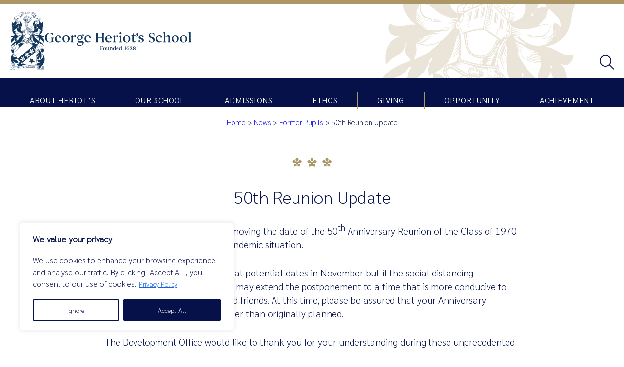

--- FILE ---
content_type: text/html; charset=UTF-8
request_url: https://www.george-heriots.com/50th-reunion-update/
body_size: 18136
content:
<!doctype html>
<html lang="en-GB" prefix="og: https://ogp.me/ns#">
  <head>
  <meta charset="UTF-8">
  <meta http-equiv="X-UA-Compatible" content="IE=edge">
  <meta name="viewport" content="width=device-width, initial-scale=1.0">
  
<!-- Search Engine Optimization by Rank Math - https://rankmath.com/ -->
<title>50th Reunion Update - George Heriots School</title>
<meta name="robots" content="follow, index, max-snippet:-1, max-video-preview:-1, max-image-preview:large"/>
<link rel="canonical" href="https://www.george-heriots.com/50th-reunion-update/" />
<meta property="og:locale" content="en_GB" />
<meta property="og:type" content="article" />
<meta property="og:title" content="50th Reunion Update - George Heriots School" />
<meta property="og:url" content="https://www.george-heriots.com/50th-reunion-update/" />
<meta property="og:site_name" content="George Heriots" />
<meta property="article:section" content="Former Pupils" />
<meta property="og:image" content="https://www.george-heriots.com/wp-content/uploads/2019/06/40849982033_f0216a49ee_k-1-683x1024.jpg" />
<meta property="og:image:secure_url" content="https://www.george-heriots.com/wp-content/uploads/2019/06/40849982033_f0216a49ee_k-1-683x1024.jpg" />
<meta property="og:image:width" content="683" />
<meta property="og:image:height" content="1024" />
<meta property="og:image:alt" content="50th Reunion Update" />
<meta property="og:image:type" content="image/jpeg" />
<meta property="article:published_time" content="2020-04-24T07:44:26+00:00" />
<meta name="twitter:card" content="summary_large_image" />
<meta name="twitter:title" content="50th Reunion Update - George Heriots School" />
<meta name="twitter:image" content="https://www.george-heriots.com/wp-content/uploads/2019/06/40849982033_f0216a49ee_k-1-683x1024.jpg" />
<meta name="twitter:label1" content="Written by" />
<meta name="twitter:data1" content="ie_admin" />
<meta name="twitter:label2" content="Time to read" />
<meta name="twitter:data2" content="Less than a minute" />
<script type="application/ld+json" class="rank-math-schema">{"@context":"https://schema.org","@graph":[{"@type":["Person","Organization"],"@id":"https://www.george-heriots.com/#person","name":"George Heriots"},{"@type":"WebSite","@id":"https://www.george-heriots.com/#website","url":"https://www.george-heriots.com","name":"George Heriots","publisher":{"@id":"https://www.george-heriots.com/#person"},"inLanguage":"en-GB"},{"@type":"ImageObject","@id":"https://www.george-heriots.com/wp-content/uploads/2019/06/40849982033_f0216a49ee_k-1.jpg","url":"https://www.george-heriots.com/wp-content/uploads/2019/06/40849982033_f0216a49ee_k-1.jpg","width":"1365","height":"2047","inLanguage":"en-GB"},{"@type":"BreadcrumbList","@id":"https://www.george-heriots.com/50th-reunion-update/#breadcrumb","itemListElement":[{"@type":"ListItem","position":"1","item":{"@id":"https://www.george-heriots.com","name":"Home"}},{"@type":"ListItem","position":"2","item":{"@id":"https://www.george-heriots.com/about-heriots/news/","name":"News"}},{"@type":"ListItem","position":"3","item":{"@id":"https://www.george-heriots.com/category/former-pupils/","name":"Former Pupils"}},{"@type":"ListItem","position":"4","item":{"@id":"https://www.george-heriots.com/50th-reunion-update/","name":"50th Reunion Update"}}]},{"@type":"WebPage","@id":"https://www.george-heriots.com/50th-reunion-update/#webpage","url":"https://www.george-heriots.com/50th-reunion-update/","name":"50th Reunion Update - George Heriots School","datePublished":"2020-04-24T07:44:26+00:00","dateModified":"2020-04-24T07:44:26+00:00","isPartOf":{"@id":"https://www.george-heriots.com/#website"},"primaryImageOfPage":{"@id":"https://www.george-heriots.com/wp-content/uploads/2019/06/40849982033_f0216a49ee_k-1.jpg"},"inLanguage":"en-GB","breadcrumb":{"@id":"https://www.george-heriots.com/50th-reunion-update/#breadcrumb"}},{"@type":"Person","@id":"https://www.george-heriots.com/author/ie_admin/","name":"ie_admin","url":"https://www.george-heriots.com/author/ie_admin/","image":{"@type":"ImageObject","@id":"https://secure.gravatar.com/avatar/05ede18f5d42ab647d9565a2eb2eadcfaa6cb3370679e779ff71095d25c0f6e6?s=96&amp;d=mm&amp;r=g","url":"https://secure.gravatar.com/avatar/05ede18f5d42ab647d9565a2eb2eadcfaa6cb3370679e779ff71095d25c0f6e6?s=96&amp;d=mm&amp;r=g","caption":"ie_admin","inLanguage":"en-GB"},"sameAs":["https://www.george-heriots.com"]},{"@type":"BlogPosting","headline":"50th Reunion Update - George Heriots School","datePublished":"2020-04-24T07:44:26+00:00","dateModified":"2020-04-24T07:44:26+00:00","articleSection":"Former Pupils","author":{"@id":"https://www.george-heriots.com/author/ie_admin/","name":"ie_admin"},"publisher":{"@id":"https://www.george-heriots.com/#person"},"name":"50th Reunion Update - George Heriots School","@id":"https://www.george-heriots.com/50th-reunion-update/#richSnippet","isPartOf":{"@id":"https://www.george-heriots.com/50th-reunion-update/#webpage"},"image":{"@id":"https://www.george-heriots.com/wp-content/uploads/2019/06/40849982033_f0216a49ee_k-1.jpg"},"inLanguage":"en-GB","mainEntityOfPage":{"@id":"https://www.george-heriots.com/50th-reunion-update/#webpage"}}]}</script>
<!-- /Rank Math WordPress SEO plugin -->

<link rel='dns-prefetch' href='//static.addtoany.com' />
<link rel='dns-prefetch' href='//use.fontawesome.com' />
<link rel="alternate" title="oEmbed (JSON)" type="application/json+oembed" href="https://www.george-heriots.com/wp-json/oembed/1.0/embed?url=https%3A%2F%2Fwww.george-heriots.com%2F50th-reunion-update%2F" />
<link rel="alternate" title="oEmbed (XML)" type="text/xml+oembed" href="https://www.george-heriots.com/wp-json/oembed/1.0/embed?url=https%3A%2F%2Fwww.george-heriots.com%2F50th-reunion-update%2F&#038;format=xml" />
<style id='wp-img-auto-sizes-contain-inline-css' type='text/css'>
img:is([sizes=auto i],[sizes^="auto," i]){contain-intrinsic-size:3000px 1500px}
/*# sourceURL=wp-img-auto-sizes-contain-inline-css */
</style>
<style id='wp-emoji-styles-inline-css' type='text/css'>

	img.wp-smiley, img.emoji {
		display: inline !important;
		border: none !important;
		box-shadow: none !important;
		height: 1em !important;
		width: 1em !important;
		margin: 0 0.07em !important;
		vertical-align: -0.1em !important;
		background: none !important;
		padding: 0 !important;
	}
/*# sourceURL=wp-emoji-styles-inline-css */
</style>
<link rel='stylesheet' id='wp-block-library-css' href='https://www.george-heriots.com/wp-includes/css/dist/block-library/style.min.css?ver=c1e19e4640241916f87ce71e0230f9b8' type='text/css' media='all' />
<style id='global-styles-inline-css' type='text/css'>
:root{--wp--preset--aspect-ratio--square: 1;--wp--preset--aspect-ratio--4-3: 4/3;--wp--preset--aspect-ratio--3-4: 3/4;--wp--preset--aspect-ratio--3-2: 3/2;--wp--preset--aspect-ratio--2-3: 2/3;--wp--preset--aspect-ratio--16-9: 16/9;--wp--preset--aspect-ratio--9-16: 9/16;--wp--preset--color--black: #000000;--wp--preset--color--cyan-bluish-gray: #abb8c3;--wp--preset--color--white: #FFFFFF;--wp--preset--color--pale-pink: #f78da7;--wp--preset--color--vivid-red: #cf2e2e;--wp--preset--color--luminous-vivid-orange: #ff6900;--wp--preset--color--luminous-vivid-amber: #fcb900;--wp--preset--color--light-green-cyan: #7bdcb5;--wp--preset--color--vivid-green-cyan: #00d084;--wp--preset--color--pale-cyan-blue: #8ed1fc;--wp--preset--color--vivid-cyan-blue: #0693e3;--wp--preset--color--vivid-purple: #9b51e0;--wp--preset--color--gold: #AD9665;--wp--preset--color--blue: #071149;--wp--preset--color--mid-blue: #525A7F;--wp--preset--color--light-blue: #DADBE3;--wp--preset--color--orange: #E38C2F;--wp--preset--gradient--vivid-cyan-blue-to-vivid-purple: linear-gradient(135deg,rgb(6,147,227) 0%,rgb(155,81,224) 100%);--wp--preset--gradient--light-green-cyan-to-vivid-green-cyan: linear-gradient(135deg,rgb(122,220,180) 0%,rgb(0,208,130) 100%);--wp--preset--gradient--luminous-vivid-amber-to-luminous-vivid-orange: linear-gradient(135deg,rgb(252,185,0) 0%,rgb(255,105,0) 100%);--wp--preset--gradient--luminous-vivid-orange-to-vivid-red: linear-gradient(135deg,rgb(255,105,0) 0%,rgb(207,46,46) 100%);--wp--preset--gradient--very-light-gray-to-cyan-bluish-gray: linear-gradient(135deg,rgb(238,238,238) 0%,rgb(169,184,195) 100%);--wp--preset--gradient--cool-to-warm-spectrum: linear-gradient(135deg,rgb(74,234,220) 0%,rgb(151,120,209) 20%,rgb(207,42,186) 40%,rgb(238,44,130) 60%,rgb(251,105,98) 80%,rgb(254,248,76) 100%);--wp--preset--gradient--blush-light-purple: linear-gradient(135deg,rgb(255,206,236) 0%,rgb(152,150,240) 100%);--wp--preset--gradient--blush-bordeaux: linear-gradient(135deg,rgb(254,205,165) 0%,rgb(254,45,45) 50%,rgb(107,0,62) 100%);--wp--preset--gradient--luminous-dusk: linear-gradient(135deg,rgb(255,203,112) 0%,rgb(199,81,192) 50%,rgb(65,88,208) 100%);--wp--preset--gradient--pale-ocean: linear-gradient(135deg,rgb(255,245,203) 0%,rgb(182,227,212) 50%,rgb(51,167,181) 100%);--wp--preset--gradient--electric-grass: linear-gradient(135deg,rgb(202,248,128) 0%,rgb(113,206,126) 100%);--wp--preset--gradient--midnight: linear-gradient(135deg,rgb(2,3,129) 0%,rgb(40,116,252) 100%);--wp--preset--font-size--small: 13px;--wp--preset--font-size--medium: 20px;--wp--preset--font-size--large: 36px;--wp--preset--font-size--x-large: 42px;--wp--preset--font-family--sarabun: Sarabun;--wp--preset--font-family--sarabun-light: Sarabun Light;--wp--preset--font-family--sarabun-regular: Sarabun Regular;--wp--preset--font-family--sarabun-medium: Sarabun Medium;--wp--preset--spacing--20: 0.44rem;--wp--preset--spacing--30: 0.67rem;--wp--preset--spacing--40: 1rem;--wp--preset--spacing--50: 1.5rem;--wp--preset--spacing--60: 2.25rem;--wp--preset--spacing--70: 3.38rem;--wp--preset--spacing--80: 5.06rem;--wp--preset--shadow--natural: 6px 6px 9px rgba(0, 0, 0, 0.2);--wp--preset--shadow--deep: 12px 12px 50px rgba(0, 0, 0, 0.4);--wp--preset--shadow--sharp: 6px 6px 0px rgba(0, 0, 0, 0.2);--wp--preset--shadow--outlined: 6px 6px 0px -3px rgb(255, 255, 255), 6px 6px rgb(0, 0, 0);--wp--preset--shadow--crisp: 6px 6px 0px rgb(0, 0, 0);}:root { --wp--style--global--content-size: 850px;--wp--style--global--wide-size: 1240px; }:where(body) { margin: 0; }.wp-site-blocks > .alignleft { float: left; margin-right: 2em; }.wp-site-blocks > .alignright { float: right; margin-left: 2em; }.wp-site-blocks > .aligncenter { justify-content: center; margin-left: auto; margin-right: auto; }:where(.wp-site-blocks) > * { margin-block-start: 24px; margin-block-end: 0; }:where(.wp-site-blocks) > :first-child { margin-block-start: 0; }:where(.wp-site-blocks) > :last-child { margin-block-end: 0; }:root { --wp--style--block-gap: 24px; }:root :where(.is-layout-flow) > :first-child{margin-block-start: 0;}:root :where(.is-layout-flow) > :last-child{margin-block-end: 0;}:root :where(.is-layout-flow) > *{margin-block-start: 24px;margin-block-end: 0;}:root :where(.is-layout-constrained) > :first-child{margin-block-start: 0;}:root :where(.is-layout-constrained) > :last-child{margin-block-end: 0;}:root :where(.is-layout-constrained) > *{margin-block-start: 24px;margin-block-end: 0;}:root :where(.is-layout-flex){gap: 24px;}:root :where(.is-layout-grid){gap: 24px;}.is-layout-flow > .alignleft{float: left;margin-inline-start: 0;margin-inline-end: 2em;}.is-layout-flow > .alignright{float: right;margin-inline-start: 2em;margin-inline-end: 0;}.is-layout-flow > .aligncenter{margin-left: auto !important;margin-right: auto !important;}.is-layout-constrained > .alignleft{float: left;margin-inline-start: 0;margin-inline-end: 2em;}.is-layout-constrained > .alignright{float: right;margin-inline-start: 2em;margin-inline-end: 0;}.is-layout-constrained > .aligncenter{margin-left: auto !important;margin-right: auto !important;}.is-layout-constrained > :where(:not(.alignleft):not(.alignright):not(.alignfull)){max-width: var(--wp--style--global--content-size);margin-left: auto !important;margin-right: auto !important;}.is-layout-constrained > .alignwide{max-width: var(--wp--style--global--wide-size);}body .is-layout-flex{display: flex;}.is-layout-flex{flex-wrap: wrap;align-items: center;}.is-layout-flex > :is(*, div){margin: 0;}body .is-layout-grid{display: grid;}.is-layout-grid > :is(*, div){margin: 0;}body{color: #071149;font-family: var(--wp--preset--font-family--sarabun);padding-top: 0px;padding-right: 0px;padding-bottom: 0px;padding-left: 0px;}a:where(:not(.wp-element-button)){text-decoration: underline;}h1{font-family: var(--wp--preset--font-family--sarabun);font-weight: normal;}h2{font-family: var(--wp--preset--font-family--sarabun);font-weight: normal;}h3{font-family: var(--wp--preset--font-family--sarabun-light);font-weight: normal;}h4{font-family: var(--wp--preset--font-family--sarabun-light);font-weight: normal;}h5{font-family: var(--wp--preset--font-family--sarabun);font-weight: normal;}h6{font-family: var(--wp--preset--font-family--sarabun);font-weight: normal;}:root :where(.wp-element-button, .wp-block-button__link){background-color: white;border-radius: 10px;border-color: #071149;border-width: 1px;border-style: solid;color: #071149;font-family: inherit;font-size: inherit;font-style: inherit;font-weight: inherit;letter-spacing: inherit;line-height: inherit;padding-top: 5px;padding-right: 15px;padding-bottom: 5px;padding-left: 15px;text-decoration: none;text-transform: inherit;}:root :where(.wp-element-button:hover, .wp-block-button__link:hover){background-color: #071149;color: #FFFFFF;}.has-black-color{color: var(--wp--preset--color--black) !important;}.has-cyan-bluish-gray-color{color: var(--wp--preset--color--cyan-bluish-gray) !important;}.has-white-color{color: var(--wp--preset--color--white) !important;}.has-pale-pink-color{color: var(--wp--preset--color--pale-pink) !important;}.has-vivid-red-color{color: var(--wp--preset--color--vivid-red) !important;}.has-luminous-vivid-orange-color{color: var(--wp--preset--color--luminous-vivid-orange) !important;}.has-luminous-vivid-amber-color{color: var(--wp--preset--color--luminous-vivid-amber) !important;}.has-light-green-cyan-color{color: var(--wp--preset--color--light-green-cyan) !important;}.has-vivid-green-cyan-color{color: var(--wp--preset--color--vivid-green-cyan) !important;}.has-pale-cyan-blue-color{color: var(--wp--preset--color--pale-cyan-blue) !important;}.has-vivid-cyan-blue-color{color: var(--wp--preset--color--vivid-cyan-blue) !important;}.has-vivid-purple-color{color: var(--wp--preset--color--vivid-purple) !important;}.has-gold-color{color: var(--wp--preset--color--gold) !important;}.has-blue-color{color: var(--wp--preset--color--blue) !important;}.has-mid-blue-color{color: var(--wp--preset--color--mid-blue) !important;}.has-light-blue-color{color: var(--wp--preset--color--light-blue) !important;}.has-orange-color{color: var(--wp--preset--color--orange) !important;}.has-black-background-color{background-color: var(--wp--preset--color--black) !important;}.has-cyan-bluish-gray-background-color{background-color: var(--wp--preset--color--cyan-bluish-gray) !important;}.has-white-background-color{background-color: var(--wp--preset--color--white) !important;}.has-pale-pink-background-color{background-color: var(--wp--preset--color--pale-pink) !important;}.has-vivid-red-background-color{background-color: var(--wp--preset--color--vivid-red) !important;}.has-luminous-vivid-orange-background-color{background-color: var(--wp--preset--color--luminous-vivid-orange) !important;}.has-luminous-vivid-amber-background-color{background-color: var(--wp--preset--color--luminous-vivid-amber) !important;}.has-light-green-cyan-background-color{background-color: var(--wp--preset--color--light-green-cyan) !important;}.has-vivid-green-cyan-background-color{background-color: var(--wp--preset--color--vivid-green-cyan) !important;}.has-pale-cyan-blue-background-color{background-color: var(--wp--preset--color--pale-cyan-blue) !important;}.has-vivid-cyan-blue-background-color{background-color: var(--wp--preset--color--vivid-cyan-blue) !important;}.has-vivid-purple-background-color{background-color: var(--wp--preset--color--vivid-purple) !important;}.has-gold-background-color{background-color: var(--wp--preset--color--gold) !important;}.has-blue-background-color{background-color: var(--wp--preset--color--blue) !important;}.has-mid-blue-background-color{background-color: var(--wp--preset--color--mid-blue) !important;}.has-light-blue-background-color{background-color: var(--wp--preset--color--light-blue) !important;}.has-orange-background-color{background-color: var(--wp--preset--color--orange) !important;}.has-black-border-color{border-color: var(--wp--preset--color--black) !important;}.has-cyan-bluish-gray-border-color{border-color: var(--wp--preset--color--cyan-bluish-gray) !important;}.has-white-border-color{border-color: var(--wp--preset--color--white) !important;}.has-pale-pink-border-color{border-color: var(--wp--preset--color--pale-pink) !important;}.has-vivid-red-border-color{border-color: var(--wp--preset--color--vivid-red) !important;}.has-luminous-vivid-orange-border-color{border-color: var(--wp--preset--color--luminous-vivid-orange) !important;}.has-luminous-vivid-amber-border-color{border-color: var(--wp--preset--color--luminous-vivid-amber) !important;}.has-light-green-cyan-border-color{border-color: var(--wp--preset--color--light-green-cyan) !important;}.has-vivid-green-cyan-border-color{border-color: var(--wp--preset--color--vivid-green-cyan) !important;}.has-pale-cyan-blue-border-color{border-color: var(--wp--preset--color--pale-cyan-blue) !important;}.has-vivid-cyan-blue-border-color{border-color: var(--wp--preset--color--vivid-cyan-blue) !important;}.has-vivid-purple-border-color{border-color: var(--wp--preset--color--vivid-purple) !important;}.has-gold-border-color{border-color: var(--wp--preset--color--gold) !important;}.has-blue-border-color{border-color: var(--wp--preset--color--blue) !important;}.has-mid-blue-border-color{border-color: var(--wp--preset--color--mid-blue) !important;}.has-light-blue-border-color{border-color: var(--wp--preset--color--light-blue) !important;}.has-orange-border-color{border-color: var(--wp--preset--color--orange) !important;}.has-vivid-cyan-blue-to-vivid-purple-gradient-background{background: var(--wp--preset--gradient--vivid-cyan-blue-to-vivid-purple) !important;}.has-light-green-cyan-to-vivid-green-cyan-gradient-background{background: var(--wp--preset--gradient--light-green-cyan-to-vivid-green-cyan) !important;}.has-luminous-vivid-amber-to-luminous-vivid-orange-gradient-background{background: var(--wp--preset--gradient--luminous-vivid-amber-to-luminous-vivid-orange) !important;}.has-luminous-vivid-orange-to-vivid-red-gradient-background{background: var(--wp--preset--gradient--luminous-vivid-orange-to-vivid-red) !important;}.has-very-light-gray-to-cyan-bluish-gray-gradient-background{background: var(--wp--preset--gradient--very-light-gray-to-cyan-bluish-gray) !important;}.has-cool-to-warm-spectrum-gradient-background{background: var(--wp--preset--gradient--cool-to-warm-spectrum) !important;}.has-blush-light-purple-gradient-background{background: var(--wp--preset--gradient--blush-light-purple) !important;}.has-blush-bordeaux-gradient-background{background: var(--wp--preset--gradient--blush-bordeaux) !important;}.has-luminous-dusk-gradient-background{background: var(--wp--preset--gradient--luminous-dusk) !important;}.has-pale-ocean-gradient-background{background: var(--wp--preset--gradient--pale-ocean) !important;}.has-electric-grass-gradient-background{background: var(--wp--preset--gradient--electric-grass) !important;}.has-midnight-gradient-background{background: var(--wp--preset--gradient--midnight) !important;}.has-small-font-size{font-size: var(--wp--preset--font-size--small) !important;}.has-medium-font-size{font-size: var(--wp--preset--font-size--medium) !important;}.has-large-font-size{font-size: var(--wp--preset--font-size--large) !important;}.has-x-large-font-size{font-size: var(--wp--preset--font-size--x-large) !important;}.has-sarabun-font-family{font-family: var(--wp--preset--font-family--sarabun) !important;}.has-sarabun-light-font-family{font-family: var(--wp--preset--font-family--sarabun-light) !important;}.has-sarabun-regular-font-family{font-family: var(--wp--preset--font-family--sarabun-regular) !important;}.has-sarabun-medium-font-family{font-family: var(--wp--preset--font-family--sarabun-medium) !important;}
/*# sourceURL=global-styles-inline-css */
</style>

<link rel='stylesheet' id='wp-components-css' href='https://www.george-heriots.com/wp-includes/css/dist/components/style.min.css?ver=c1e19e4640241916f87ce71e0230f9b8' type='text/css' media='all' />
<link rel='stylesheet' id='wp-preferences-css' href='https://www.george-heriots.com/wp-includes/css/dist/preferences/style.min.css?ver=c1e19e4640241916f87ce71e0230f9b8' type='text/css' media='all' />
<link rel='stylesheet' id='wp-block-editor-css' href='https://www.george-heriots.com/wp-includes/css/dist/block-editor/style.min.css?ver=c1e19e4640241916f87ce71e0230f9b8' type='text/css' media='all' />
<link rel='stylesheet' id='popup-maker-block-library-style-css' href='https://www.george-heriots.com/wp-content/plugins/popup-maker/dist/packages/block-library-style.css?ver=dbea705cfafe089d65f1' type='text/css' media='all' />
<style id='font-awesome-svg-styles-default-inline-css' type='text/css'>
.svg-inline--fa {
  display: inline-block;
  height: 1em;
  overflow: visible;
  vertical-align: -.125em;
}
/*# sourceURL=font-awesome-svg-styles-default-inline-css */
</style>
<link rel='stylesheet' id='font-awesome-svg-styles-css' href='https://www.george-heriots.com/wp-content/uploads/font-awesome/v6.7.2/css/svg-with-js.css' type='text/css' media='all' />
<style id='font-awesome-svg-styles-inline-css' type='text/css'>
   .wp-block-font-awesome-icon svg::before,
   .wp-rich-text-font-awesome-icon svg::before {content: unset;}
/*# sourceURL=font-awesome-svg-styles-inline-css */
</style>
<link rel='stylesheet' id='wp-smart-crop-renderer-css' href='https://www.george-heriots.com/wp-content/plugins/wp-smartcrop/css/image-renderer.css?ver=2.0.10' type='text/css' media='all' />
<link rel='stylesheet' id='nice-select-css' href='https://www.george-heriots.com/wp-content/themes/heriots/assets/vendors/jquery-nice-select/css/nice-select.css?ver=1758069554' type='text/css' media='all' />
<link rel='stylesheet' id='aos-css' href='https://www.george-heriots.com/wp-content/themes/heriots/assets/vendors/aos/dist/aos.css?ver=1758069554' type='text/css' media='all' />
<link rel='stylesheet' id='slick-css' href='https://www.george-heriots.com/wp-content/themes/heriots/assets/vendors/slick/slick/slick-theme.css?ver=1758069554' type='text/css' media='all' />
<link rel='stylesheet' id='slick-theme-css' href='https://www.george-heriots.com/wp-content/themes/heriots/assets/vendors/slick/slick/slick.css?ver=1758069554' type='text/css' media='all' />
<link rel='stylesheet' id='jquery-modal-css' href='https://www.george-heriots.com/wp-content/themes/heriots/assets/vendors/jQueryModal/jquery.modal.min.css?ver=1758069554' type='text/css' media='all' />
<link rel='stylesheet' id='hamburgers-css' href='https://www.george-heriots.com/wp-content/themes/heriots/assets/vendors/hamburgers/hamburgers.min.css?ver=1758069554' type='text/css' media='all' />
<link rel='stylesheet' id='main-css' href='https://www.george-heriots.com/wp-content/themes/heriots/assets/css/main.min.css?ver=1758069554' type='text/css' media='all' />
<link rel='stylesheet' id='custom-css' href='https://www.george-heriots.com/wp-content/themes/heriots/style.css?ver=1758726587' type='text/css' media='all' />
<link rel='stylesheet' id='font-awesome-official-css' href='https://use.fontawesome.com/releases/v6.7.2/css/all.css' type='text/css' media='all' integrity="sha384-nRgPTkuX86pH8yjPJUAFuASXQSSl2/bBUiNV47vSYpKFxHJhbcrGnmlYpYJMeD7a" crossorigin="anonymous" />
<link rel='stylesheet' id='addtoany-css' href='https://www.george-heriots.com/wp-content/plugins/add-to-any/addtoany.min.css?ver=1.16' type='text/css' media='all' />
<link rel='stylesheet' id='font-awesome-official-v4shim-css' href='https://use.fontawesome.com/releases/v6.7.2/css/v4-shims.css' type='text/css' media='all' integrity="sha384-npPMK6zwqNmU3qyCCxEcWJkLBNYxEFM1nGgSoAWuCCXqVVz0cvwKEMfyTNkOxM2N" crossorigin="anonymous" />
<script type="text/javascript" id="cookie-law-info-js-extra">
/* <![CDATA[ */
var _ckyConfig = {"_ipData":[],"_assetsURL":"https://www.george-heriots.com/wp-content/plugins/cookie-law-info/lite/frontend/images/","_publicURL":"https://www.george-heriots.com","_expiry":"365","_categories":[{"name":"Necessary","slug":"necessary","isNecessary":true,"ccpaDoNotSell":true,"cookies":[],"active":true,"defaultConsent":{"gdpr":true,"ccpa":true}},{"name":"Functional","slug":"functional","isNecessary":false,"ccpaDoNotSell":true,"cookies":[],"active":true,"defaultConsent":{"gdpr":false,"ccpa":false}},{"name":"Analytics","slug":"analytics","isNecessary":false,"ccpaDoNotSell":true,"cookies":[],"active":true,"defaultConsent":{"gdpr":false,"ccpa":false}},{"name":"Performance","slug":"performance","isNecessary":false,"ccpaDoNotSell":true,"cookies":[],"active":true,"defaultConsent":{"gdpr":false,"ccpa":false}},{"name":"Advertisement","slug":"advertisement","isNecessary":false,"ccpaDoNotSell":true,"cookies":[],"active":true,"defaultConsent":{"gdpr":false,"ccpa":false}}],"_activeLaw":"gdpr","_rootDomain":"","_block":"1","_showBanner":"1","_bannerConfig":{"settings":{"type":"box","preferenceCenterType":"popup","position":"bottom-left","applicableLaw":"gdpr"},"behaviours":{"reloadBannerOnAccept":false,"loadAnalyticsByDefault":false,"animations":{"onLoad":"animate","onHide":"sticky"}},"config":{"revisitConsent":{"status":true,"tag":"revisit-consent","position":"bottom-left","meta":{"url":"#"},"styles":{"background-color":"#0056A7"},"elements":{"title":{"type":"text","tag":"revisit-consent-title","status":true,"styles":{"color":"#0056a7"}}}},"preferenceCenter":{"toggle":{"status":true,"tag":"detail-category-toggle","type":"toggle","states":{"active":{"styles":{"background-color":"#1863DC"}},"inactive":{"styles":{"background-color":"#D0D5D2"}}}}},"categoryPreview":{"status":false,"toggle":{"status":true,"tag":"detail-category-preview-toggle","type":"toggle","states":{"active":{"styles":{"background-color":"#1863DC"}},"inactive":{"styles":{"background-color":"#D0D5D2"}}}}},"videoPlaceholder":{"status":true,"styles":{"background-color":"#000000","border-color":"#000000","color":"#ffffff"}},"readMore":{"status":true,"tag":"readmore-button","type":"link","meta":{"noFollow":true,"newTab":true},"styles":{"color":"#071149","background-color":"transparent","border-color":"transparent"}},"showMore":{"status":true,"tag":"show-desc-button","type":"button","styles":{"color":"#1863DC"}},"showLess":{"status":true,"tag":"hide-desc-button","type":"button","styles":{"color":"#1863DC"}},"alwaysActive":{"status":true,"tag":"always-active","styles":{"color":"#008000"}},"manualLinks":{"status":true,"tag":"manual-links","type":"link","styles":{"color":"#1863DC"}},"auditTable":{"status":true},"optOption":{"status":true,"toggle":{"status":true,"tag":"optout-option-toggle","type":"toggle","states":{"active":{"styles":{"background-color":"#1863dc"}},"inactive":{"styles":{"background-color":"#FFFFFF"}}}}}}},"_version":"3.3.6","_logConsent":"1","_tags":[{"tag":"accept-button","styles":{"color":"#FFFFFF","background-color":"#071149","border-color":"#071149"}},{"tag":"reject-button","styles":{"color":"#071149","background-color":"transparent","border-color":"#071149"}},{"tag":"settings-button","styles":{"color":"#071149","background-color":"transparent","border-color":"#071149"}},{"tag":"readmore-button","styles":{"color":"#071149","background-color":"transparent","border-color":"transparent"}},{"tag":"donotsell-button","styles":{"color":"#1863DC","background-color":"transparent","border-color":"transparent"}},{"tag":"show-desc-button","styles":{"color":"#1863DC"}},{"tag":"hide-desc-button","styles":{"color":"#1863DC"}},{"tag":"cky-always-active","styles":[]},{"tag":"cky-link","styles":[]},{"tag":"accept-button","styles":{"color":"#FFFFFF","background-color":"#071149","border-color":"#071149"}},{"tag":"revisit-consent","styles":{"background-color":"#0056A7"}}],"_shortCodes":[{"key":"cky_readmore","content":"\u003Ca href=\"https://www.george-heriots.com/privacy-policy/\" class=\"cky-policy\" aria-label=\"Privacy Policy\" target=\"_blank\" rel=\"noopener\" data-cky-tag=\"readmore-button\"\u003EPrivacy Policy\u003C/a\u003E","tag":"readmore-button","status":true,"attributes":{"rel":"nofollow","target":"_blank"}},{"key":"cky_show_desc","content":"\u003Cbutton class=\"cky-show-desc-btn\" data-cky-tag=\"show-desc-button\" aria-label=\"Show more\"\u003EShow more\u003C/button\u003E","tag":"show-desc-button","status":true,"attributes":[]},{"key":"cky_hide_desc","content":"\u003Cbutton class=\"cky-show-desc-btn\" data-cky-tag=\"hide-desc-button\" aria-label=\"Show less\"\u003EShow less\u003C/button\u003E","tag":"hide-desc-button","status":true,"attributes":[]},{"key":"cky_optout_show_desc","content":"[cky_optout_show_desc]","tag":"optout-show-desc-button","status":true,"attributes":[]},{"key":"cky_optout_hide_desc","content":"[cky_optout_hide_desc]","tag":"optout-hide-desc-button","status":true,"attributes":[]},{"key":"cky_category_toggle_label","content":"[cky_{{status}}_category_label] [cky_preference_{{category_slug}}_title]","tag":"","status":true,"attributes":[]},{"key":"cky_enable_category_label","content":"Enable","tag":"","status":true,"attributes":[]},{"key":"cky_disable_category_label","content":"Disable","tag":"","status":true,"attributes":[]},{"key":"cky_video_placeholder","content":"\u003Cdiv class=\"video-placeholder-normal\" data-cky-tag=\"video-placeholder\" id=\"[UNIQUEID]\"\u003E\u003Cp class=\"video-placeholder-text-normal\" data-cky-tag=\"placeholder-title\"\u003EPlease accept cookies to access this content\u003C/p\u003E\u003C/div\u003E","tag":"","status":true,"attributes":[]},{"key":"cky_enable_optout_label","content":"Enable","tag":"","status":true,"attributes":[]},{"key":"cky_disable_optout_label","content":"Disable","tag":"","status":true,"attributes":[]},{"key":"cky_optout_toggle_label","content":"[cky_{{status}}_optout_label] [cky_optout_option_title]","tag":"","status":true,"attributes":[]},{"key":"cky_optout_option_title","content":"Do Not Sell or Share My Personal Information","tag":"","status":true,"attributes":[]},{"key":"cky_optout_close_label","content":"Close","tag":"","status":true,"attributes":[]},{"key":"cky_preference_close_label","content":"Close","tag":"","status":true,"attributes":[]}],"_rtl":"","_language":"en","_providersToBlock":[]};
var _ckyStyles = {"css":".cky-overlay{background: #000000; opacity: 0.4; position: fixed; top: 0; left: 0; width: 100%; height: 100%; z-index: 99999999;}.cky-hide{display: none;}.cky-btn-revisit-wrapper{display: flex; align-items: center; justify-content: center; background: #0056a7; width: 45px; height: 45px; border-radius: 50%; position: fixed; z-index: 999999; cursor: pointer;}.cky-revisit-bottom-left{bottom: 15px; left: 15px;}.cky-revisit-bottom-right{bottom: 15px; right: 15px;}.cky-btn-revisit-wrapper .cky-btn-revisit{display: flex; align-items: center; justify-content: center; background: none; border: none; cursor: pointer; position: relative; margin: 0; padding: 0;}.cky-btn-revisit-wrapper .cky-btn-revisit img{max-width: fit-content; margin: 0; height: 30px; width: 30px;}.cky-revisit-bottom-left:hover::before{content: attr(data-tooltip); position: absolute; background: #4e4b66; color: #ffffff; left: calc(100% + 7px); font-size: 12px; line-height: 16px; width: max-content; padding: 4px 8px; border-radius: 4px;}.cky-revisit-bottom-left:hover::after{position: absolute; content: \"\"; border: 5px solid transparent; left: calc(100% + 2px); border-left-width: 0; border-right-color: #4e4b66;}.cky-revisit-bottom-right:hover::before{content: attr(data-tooltip); position: absolute; background: #4e4b66; color: #ffffff; right: calc(100% + 7px); font-size: 12px; line-height: 16px; width: max-content; padding: 4px 8px; border-radius: 4px;}.cky-revisit-bottom-right:hover::after{position: absolute; content: \"\"; border: 5px solid transparent; right: calc(100% + 2px); border-right-width: 0; border-left-color: #4e4b66;}.cky-revisit-hide{display: none;}.cky-consent-container{position: fixed; width: 440px; box-sizing: border-box; z-index: 9999999; border-radius: 6px;}.cky-consent-container .cky-consent-bar{background: #ffffff; border: 1px solid; padding: 20px 26px; box-shadow: 0 -1px 10px 0 #acabab4d; border-radius: 6px;}.cky-box-bottom-left{bottom: 40px; left: 40px;}.cky-box-bottom-right{bottom: 40px; right: 40px;}.cky-box-top-left{top: 40px; left: 40px;}.cky-box-top-right{top: 40px; right: 40px;}.cky-custom-brand-logo-wrapper .cky-custom-brand-logo{width: 100px; height: auto; margin: 0 0 12px 0;}.cky-notice .cky-title{color: #212121; font-weight: 700; font-size: 18px; line-height: 24px; margin: 0 0 12px 0;}.cky-notice-des *,.cky-preference-content-wrapper *,.cky-accordion-header-des *,.cky-gpc-wrapper .cky-gpc-desc *{font-size: 14px;}.cky-notice-des{color: #212121; font-size: 14px; line-height: 24px; font-weight: 400;}.cky-notice-des img{height: 25px; width: 25px;}.cky-consent-bar .cky-notice-des p,.cky-gpc-wrapper .cky-gpc-desc p,.cky-preference-body-wrapper .cky-preference-content-wrapper p,.cky-accordion-header-wrapper .cky-accordion-header-des p,.cky-cookie-des-table li div:last-child p{color: inherit; margin-top: 0; overflow-wrap: break-word;}.cky-notice-des P:last-child,.cky-preference-content-wrapper p:last-child,.cky-cookie-des-table li div:last-child p:last-child,.cky-gpc-wrapper .cky-gpc-desc p:last-child{margin-bottom: 0;}.cky-notice-des a.cky-policy,.cky-notice-des button.cky-policy{font-size: 14px; color: #1863dc; white-space: nowrap; cursor: pointer; background: transparent; border: 1px solid; text-decoration: underline;}.cky-notice-des button.cky-policy{padding: 0;}.cky-notice-des a.cky-policy:focus-visible,.cky-notice-des button.cky-policy:focus-visible,.cky-preference-content-wrapper .cky-show-desc-btn:focus-visible,.cky-accordion-header .cky-accordion-btn:focus-visible,.cky-preference-header .cky-btn-close:focus-visible,.cky-switch input[type=\"checkbox\"]:focus-visible,.cky-footer-wrapper a:focus-visible,.cky-btn:focus-visible{outline: 2px solid #1863dc; outline-offset: 2px;}.cky-btn:focus:not(:focus-visible),.cky-accordion-header .cky-accordion-btn:focus:not(:focus-visible),.cky-preference-content-wrapper .cky-show-desc-btn:focus:not(:focus-visible),.cky-btn-revisit-wrapper .cky-btn-revisit:focus:not(:focus-visible),.cky-preference-header .cky-btn-close:focus:not(:focus-visible),.cky-consent-bar .cky-banner-btn-close:focus:not(:focus-visible){outline: 0;}button.cky-show-desc-btn:not(:hover):not(:active){color: #1863dc; background: transparent;}button.cky-accordion-btn:not(:hover):not(:active),button.cky-banner-btn-close:not(:hover):not(:active),button.cky-btn-revisit:not(:hover):not(:active),button.cky-btn-close:not(:hover):not(:active){background: transparent;}.cky-consent-bar button:hover,.cky-modal.cky-modal-open button:hover,.cky-consent-bar button:focus,.cky-modal.cky-modal-open button:focus{text-decoration: none;}.cky-notice-btn-wrapper{display: flex; justify-content: flex-start; align-items: center; flex-wrap: wrap; margin-top: 16px;}.cky-notice-btn-wrapper .cky-btn{text-shadow: none; box-shadow: none;}.cky-btn{flex: auto; max-width: 100%; font-size: 14px; font-family: inherit; line-height: 24px; padding: 8px; font-weight: 500; margin: 0 8px 0 0; border-radius: 2px; cursor: pointer; text-align: center; text-transform: none; min-height: 0;}.cky-btn:hover{opacity: 0.8;}.cky-btn-customize{color: #1863dc; background: transparent; border: 2px solid #1863dc;}.cky-btn-reject{color: #1863dc; background: transparent; border: 2px solid #1863dc;}.cky-btn-accept{background: #1863dc; color: #ffffff; border: 2px solid #1863dc;}.cky-btn:last-child{margin-right: 0;}@media (max-width: 576px){.cky-box-bottom-left{bottom: 0; left: 0;}.cky-box-bottom-right{bottom: 0; right: 0;}.cky-box-top-left{top: 0; left: 0;}.cky-box-top-right{top: 0; right: 0;}}@media (max-height: 480px){.cky-consent-container{max-height: 100vh;overflow-y: scroll}.cky-notice-des{max-height: unset !important;overflow-y: unset !important}.cky-preference-center{height: 100vh;overflow: auto !important}.cky-preference-center .cky-preference-body-wrapper{overflow: unset}}@media (max-width: 440px){.cky-box-bottom-left, .cky-box-bottom-right, .cky-box-top-left, .cky-box-top-right{width: 100%; max-width: 100%;}.cky-consent-container .cky-consent-bar{padding: 20px 0;}.cky-custom-brand-logo-wrapper, .cky-notice .cky-title, .cky-notice-des, .cky-notice-btn-wrapper{padding: 0 24px;}.cky-notice-des{max-height: 40vh; overflow-y: scroll;}.cky-notice-btn-wrapper{flex-direction: column; margin-top: 0;}.cky-btn{width: 100%; margin: 10px 0 0 0;}.cky-notice-btn-wrapper .cky-btn-customize{order: 2;}.cky-notice-btn-wrapper .cky-btn-reject{order: 3;}.cky-notice-btn-wrapper .cky-btn-accept{order: 1; margin-top: 16px;}}@media (max-width: 352px){.cky-notice .cky-title{font-size: 16px;}.cky-notice-des *{font-size: 12px;}.cky-notice-des, .cky-btn{font-size: 12px;}}.cky-modal.cky-modal-open{display: flex; visibility: visible; -webkit-transform: translate(-50%, -50%); -moz-transform: translate(-50%, -50%); -ms-transform: translate(-50%, -50%); -o-transform: translate(-50%, -50%); transform: translate(-50%, -50%); top: 50%; left: 50%; transition: all 1s ease;}.cky-modal{box-shadow: 0 32px 68px rgba(0, 0, 0, 0.3); margin: 0 auto; position: fixed; max-width: 100%; background: #ffffff; top: 50%; box-sizing: border-box; border-radius: 6px; z-index: 999999999; color: #212121; -webkit-transform: translate(-50%, 100%); -moz-transform: translate(-50%, 100%); -ms-transform: translate(-50%, 100%); -o-transform: translate(-50%, 100%); transform: translate(-50%, 100%); visibility: hidden; transition: all 0s ease;}.cky-preference-center{max-height: 79vh; overflow: hidden; width: 845px; overflow: hidden; flex: 1 1 0; display: flex; flex-direction: column; border-radius: 6px;}.cky-preference-header{display: flex; align-items: center; justify-content: space-between; padding: 22px 24px; border-bottom: 1px solid;}.cky-preference-header .cky-preference-title{font-size: 18px; font-weight: 700; line-height: 24px;}.cky-preference-header .cky-btn-close{margin: 0; cursor: pointer; vertical-align: middle; padding: 0; background: none; border: none; width: 24px; height: 24px; min-height: 0; line-height: 0; text-shadow: none; box-shadow: none;}.cky-preference-header .cky-btn-close img{margin: 0; height: 10px; width: 10px;}.cky-preference-body-wrapper{padding: 0 24px; flex: 1; overflow: auto; box-sizing: border-box;}.cky-preference-content-wrapper,.cky-gpc-wrapper .cky-gpc-desc{font-size: 14px; line-height: 24px; font-weight: 400; padding: 12px 0;}.cky-preference-content-wrapper{border-bottom: 1px solid;}.cky-preference-content-wrapper img{height: 25px; width: 25px;}.cky-preference-content-wrapper .cky-show-desc-btn{font-size: 14px; font-family: inherit; color: #1863dc; text-decoration: none; line-height: 24px; padding: 0; margin: 0; white-space: nowrap; cursor: pointer; background: transparent; border-color: transparent; text-transform: none; min-height: 0; text-shadow: none; box-shadow: none;}.cky-accordion-wrapper{margin-bottom: 10px;}.cky-accordion{border-bottom: 1px solid;}.cky-accordion:last-child{border-bottom: none;}.cky-accordion .cky-accordion-item{display: flex; margin-top: 10px;}.cky-accordion .cky-accordion-body{display: none;}.cky-accordion.cky-accordion-active .cky-accordion-body{display: block; padding: 0 22px; margin-bottom: 16px;}.cky-accordion-header-wrapper{cursor: pointer; width: 100%;}.cky-accordion-item .cky-accordion-header{display: flex; justify-content: space-between; align-items: center;}.cky-accordion-header .cky-accordion-btn{font-size: 16px; font-family: inherit; color: #212121; line-height: 24px; background: none; border: none; font-weight: 700; padding: 0; margin: 0; cursor: pointer; text-transform: none; min-height: 0; text-shadow: none; box-shadow: none;}.cky-accordion-header .cky-always-active{color: #008000; font-weight: 600; line-height: 24px; font-size: 14px;}.cky-accordion-header-des{font-size: 14px; line-height: 24px; margin: 10px 0 16px 0;}.cky-accordion-chevron{margin-right: 22px; position: relative; cursor: pointer;}.cky-accordion-chevron-hide{display: none;}.cky-accordion .cky-accordion-chevron i::before{content: \"\"; position: absolute; border-right: 1.4px solid; border-bottom: 1.4px solid; border-color: inherit; height: 6px; width: 6px; -webkit-transform: rotate(-45deg); -moz-transform: rotate(-45deg); -ms-transform: rotate(-45deg); -o-transform: rotate(-45deg); transform: rotate(-45deg); transition: all 0.2s ease-in-out; top: 8px;}.cky-accordion.cky-accordion-active .cky-accordion-chevron i::before{-webkit-transform: rotate(45deg); -moz-transform: rotate(45deg); -ms-transform: rotate(45deg); -o-transform: rotate(45deg); transform: rotate(45deg);}.cky-audit-table{background: #f4f4f4; border-radius: 6px;}.cky-audit-table .cky-empty-cookies-text{color: inherit; font-size: 12px; line-height: 24px; margin: 0; padding: 10px;}.cky-audit-table .cky-cookie-des-table{font-size: 12px; line-height: 24px; font-weight: normal; padding: 15px 10px; border-bottom: 1px solid; border-bottom-color: inherit; margin: 0;}.cky-audit-table .cky-cookie-des-table:last-child{border-bottom: none;}.cky-audit-table .cky-cookie-des-table li{list-style-type: none; display: flex; padding: 3px 0;}.cky-audit-table .cky-cookie-des-table li:first-child{padding-top: 0;}.cky-cookie-des-table li div:first-child{width: 100px; font-weight: 600; word-break: break-word; word-wrap: break-word;}.cky-cookie-des-table li div:last-child{flex: 1; word-break: break-word; word-wrap: break-word; margin-left: 8px;}.cky-footer-shadow{display: block; width: 100%; height: 40px; background: linear-gradient(180deg, rgba(255, 255, 255, 0) 0%, #ffffff 100%); position: absolute; bottom: calc(100% - 1px);}.cky-footer-wrapper{position: relative;}.cky-prefrence-btn-wrapper{display: flex; flex-wrap: wrap; align-items: center; justify-content: center; padding: 22px 24px; border-top: 1px solid;}.cky-prefrence-btn-wrapper .cky-btn{flex: auto; max-width: 100%; text-shadow: none; box-shadow: none;}.cky-btn-preferences{color: #1863dc; background: transparent; border: 2px solid #1863dc;}.cky-preference-header,.cky-preference-body-wrapper,.cky-preference-content-wrapper,.cky-accordion-wrapper,.cky-accordion,.cky-accordion-wrapper,.cky-footer-wrapper,.cky-prefrence-btn-wrapper{border-color: inherit;}@media (max-width: 845px){.cky-modal{max-width: calc(100% - 16px);}}@media (max-width: 576px){.cky-modal{max-width: 100%;}.cky-preference-center{max-height: 100vh;}.cky-prefrence-btn-wrapper{flex-direction: column;}.cky-accordion.cky-accordion-active .cky-accordion-body{padding-right: 0;}.cky-prefrence-btn-wrapper .cky-btn{width: 100%; margin: 10px 0 0 0;}.cky-prefrence-btn-wrapper .cky-btn-reject{order: 3;}.cky-prefrence-btn-wrapper .cky-btn-accept{order: 1; margin-top: 0;}.cky-prefrence-btn-wrapper .cky-btn-preferences{order: 2;}}@media (max-width: 425px){.cky-accordion-chevron{margin-right: 15px;}.cky-notice-btn-wrapper{margin-top: 0;}.cky-accordion.cky-accordion-active .cky-accordion-body{padding: 0 15px;}}@media (max-width: 352px){.cky-preference-header .cky-preference-title{font-size: 16px;}.cky-preference-header{padding: 16px 24px;}.cky-preference-content-wrapper *, .cky-accordion-header-des *{font-size: 12px;}.cky-preference-content-wrapper, .cky-preference-content-wrapper .cky-show-more, .cky-accordion-header .cky-always-active, .cky-accordion-header-des, .cky-preference-content-wrapper .cky-show-desc-btn, .cky-notice-des a.cky-policy{font-size: 12px;}.cky-accordion-header .cky-accordion-btn{font-size: 14px;}}.cky-switch{display: flex;}.cky-switch input[type=\"checkbox\"]{position: relative; width: 44px; height: 24px; margin: 0; background: #d0d5d2; -webkit-appearance: none; border-radius: 50px; cursor: pointer; outline: 0; border: none; top: 0;}.cky-switch input[type=\"checkbox\"]:checked{background: #1863dc;}.cky-switch input[type=\"checkbox\"]:before{position: absolute; content: \"\"; height: 20px; width: 20px; left: 2px; bottom: 2px; border-radius: 50%; background-color: white; -webkit-transition: 0.4s; transition: 0.4s; margin: 0;}.cky-switch input[type=\"checkbox\"]:after{display: none;}.cky-switch input[type=\"checkbox\"]:checked:before{-webkit-transform: translateX(20px); -ms-transform: translateX(20px); transform: translateX(20px);}@media (max-width: 425px){.cky-switch input[type=\"checkbox\"]{width: 38px; height: 21px;}.cky-switch input[type=\"checkbox\"]:before{height: 17px; width: 17px;}.cky-switch input[type=\"checkbox\"]:checked:before{-webkit-transform: translateX(17px); -ms-transform: translateX(17px); transform: translateX(17px);}}.cky-consent-bar .cky-banner-btn-close{position: absolute; right: 9px; top: 5px; background: none; border: none; cursor: pointer; padding: 0; margin: 0; min-height: 0; line-height: 0; height: 24px; width: 24px; text-shadow: none; box-shadow: none;}.cky-consent-bar .cky-banner-btn-close img{height: 9px; width: 9px; margin: 0;}.cky-notice-group{font-size: 14px; line-height: 24px; font-weight: 400; color: #212121;}.cky-notice-btn-wrapper .cky-btn-do-not-sell{font-size: 14px; line-height: 24px; padding: 6px 0; margin: 0; font-weight: 500; background: none; border-radius: 2px; border: none; cursor: pointer; text-align: left; color: #1863dc; background: transparent; border-color: transparent; box-shadow: none; text-shadow: none;}.cky-consent-bar .cky-banner-btn-close:focus-visible,.cky-notice-btn-wrapper .cky-btn-do-not-sell:focus-visible,.cky-opt-out-btn-wrapper .cky-btn:focus-visible,.cky-opt-out-checkbox-wrapper input[type=\"checkbox\"].cky-opt-out-checkbox:focus-visible{outline: 2px solid #1863dc; outline-offset: 2px;}@media (max-width: 440px){.cky-consent-container{width: 100%;}}@media (max-width: 352px){.cky-notice-des a.cky-policy, .cky-notice-btn-wrapper .cky-btn-do-not-sell{font-size: 12px;}}.cky-opt-out-wrapper{padding: 12px 0;}.cky-opt-out-wrapper .cky-opt-out-checkbox-wrapper{display: flex; align-items: center;}.cky-opt-out-checkbox-wrapper .cky-opt-out-checkbox-label{font-size: 16px; font-weight: 700; line-height: 24px; margin: 0 0 0 12px; cursor: pointer;}.cky-opt-out-checkbox-wrapper input[type=\"checkbox\"].cky-opt-out-checkbox{background-color: #ffffff; border: 1px solid black; width: 20px; height: 18.5px; margin: 0; -webkit-appearance: none; position: relative; display: flex; align-items: center; justify-content: center; border-radius: 2px; cursor: pointer;}.cky-opt-out-checkbox-wrapper input[type=\"checkbox\"].cky-opt-out-checkbox:checked{background-color: #1863dc; border: none;}.cky-opt-out-checkbox-wrapper input[type=\"checkbox\"].cky-opt-out-checkbox:checked::after{left: 6px; bottom: 4px; width: 7px; height: 13px; border: solid #ffffff; border-width: 0 3px 3px 0; border-radius: 2px; -webkit-transform: rotate(45deg); -ms-transform: rotate(45deg); transform: rotate(45deg); content: \"\"; position: absolute; box-sizing: border-box;}.cky-opt-out-checkbox-wrapper.cky-disabled .cky-opt-out-checkbox-label,.cky-opt-out-checkbox-wrapper.cky-disabled input[type=\"checkbox\"].cky-opt-out-checkbox{cursor: no-drop;}.cky-gpc-wrapper{margin: 0 0 0 32px;}.cky-footer-wrapper .cky-opt-out-btn-wrapper{display: flex; flex-wrap: wrap; align-items: center; justify-content: center; padding: 22px 24px;}.cky-opt-out-btn-wrapper .cky-btn{flex: auto; max-width: 100%; text-shadow: none; box-shadow: none;}.cky-opt-out-btn-wrapper .cky-btn-cancel{border: 1px solid #dedfe0; background: transparent; color: #858585;}.cky-opt-out-btn-wrapper .cky-btn-confirm{background: #1863dc; color: #ffffff; border: 1px solid #1863dc;}@media (max-width: 352px){.cky-opt-out-checkbox-wrapper .cky-opt-out-checkbox-label{font-size: 14px;}.cky-gpc-wrapper .cky-gpc-desc, .cky-gpc-wrapper .cky-gpc-desc *{font-size: 12px;}.cky-opt-out-checkbox-wrapper input[type=\"checkbox\"].cky-opt-out-checkbox{width: 16px; height: 16px;}.cky-opt-out-checkbox-wrapper input[type=\"checkbox\"].cky-opt-out-checkbox:checked::after{left: 5px; bottom: 4px; width: 3px; height: 9px;}.cky-gpc-wrapper{margin: 0 0 0 28px;}}.video-placeholder-youtube{background-size: 100% 100%; background-position: center; background-repeat: no-repeat; background-color: #b2b0b059; position: relative; display: flex; align-items: center; justify-content: center; max-width: 100%;}.video-placeholder-text-youtube{text-align: center; align-items: center; padding: 10px 16px; background-color: #000000cc; color: #ffffff; border: 1px solid; border-radius: 2px; cursor: pointer;}.video-placeholder-normal{background-image: url(\"/wp-content/plugins/cookie-law-info/lite/frontend/images/placeholder.svg\"); background-size: 80px; background-position: center; background-repeat: no-repeat; background-color: #b2b0b059; position: relative; display: flex; align-items: flex-end; justify-content: center; max-width: 100%;}.video-placeholder-text-normal{align-items: center; padding: 10px 16px; text-align: center; border: 1px solid; border-radius: 2px; cursor: pointer;}.cky-rtl{direction: rtl; text-align: right;}.cky-rtl .cky-banner-btn-close{left: 9px; right: auto;}.cky-rtl .cky-notice-btn-wrapper .cky-btn:last-child{margin-right: 8px;}.cky-rtl .cky-notice-btn-wrapper .cky-btn:first-child{margin-right: 0;}.cky-rtl .cky-notice-btn-wrapper{margin-left: 0; margin-right: 15px;}.cky-rtl .cky-prefrence-btn-wrapper .cky-btn{margin-right: 8px;}.cky-rtl .cky-prefrence-btn-wrapper .cky-btn:first-child{margin-right: 0;}.cky-rtl .cky-accordion .cky-accordion-chevron i::before{border: none; border-left: 1.4px solid; border-top: 1.4px solid; left: 12px;}.cky-rtl .cky-accordion.cky-accordion-active .cky-accordion-chevron i::before{-webkit-transform: rotate(-135deg); -moz-transform: rotate(-135deg); -ms-transform: rotate(-135deg); -o-transform: rotate(-135deg); transform: rotate(-135deg);}@media (max-width: 768px){.cky-rtl .cky-notice-btn-wrapper{margin-right: 0;}}@media (max-width: 576px){.cky-rtl .cky-notice-btn-wrapper .cky-btn:last-child{margin-right: 0;}.cky-rtl .cky-prefrence-btn-wrapper .cky-btn{margin-right: 0;}.cky-rtl .cky-accordion.cky-accordion-active .cky-accordion-body{padding: 0 22px 0 0;}}@media (max-width: 425px){.cky-rtl .cky-accordion.cky-accordion-active .cky-accordion-body{padding: 0 15px 0 0;}}.cky-rtl .cky-opt-out-btn-wrapper .cky-btn{margin-right: 12px;}.cky-rtl .cky-opt-out-btn-wrapper .cky-btn:first-child{margin-right: 0;}.cky-rtl .cky-opt-out-checkbox-wrapper .cky-opt-out-checkbox-label{margin: 0 12px 0 0;}"};
//# sourceURL=cookie-law-info-js-extra
/* ]]> */
</script>
<script type="text/javascript" src="https://www.george-heriots.com/wp-content/plugins/cookie-law-info/lite/frontend/js/script.min.js?ver=3.3.6" id="cookie-law-info-js"></script>
<script type="text/javascript" id="addtoany-core-js-before">
/* <![CDATA[ */
window.a2a_config=window.a2a_config||{};a2a_config.callbacks=[];a2a_config.overlays=[];a2a_config.templates={};a2a_localize = {
	Share: "Share",
	Save: "Save",
	Subscribe: "Subscribe",
	Email: "Email",
	Bookmark: "Bookmark",
	ShowAll: "Show All",
	ShowLess: "Show less",
	FindServices: "Find service(s)",
	FindAnyServiceToAddTo: "Instantly find any service to add to",
	PoweredBy: "Powered by",
	ShareViaEmail: "Share via email",
	SubscribeViaEmail: "Subscribe via email",
	BookmarkInYourBrowser: "Bookmark in your browser",
	BookmarkInstructions: "Press Ctrl+D or \u2318+D to bookmark this page",
	AddToYourFavorites: "Add to your favourites",
	SendFromWebOrProgram: "Send from any email address or email program",
	EmailProgram: "Email program",
	More: "More&#8230;",
	ThanksForSharing: "Thanks for sharing!",
	ThanksForFollowing: "Thanks for following!"
};

a2a_config.icon_color="transparent,#e38c2f";

//# sourceURL=addtoany-core-js-before
/* ]]> */
</script>
<script type="text/javascript" defer src="https://static.addtoany.com/menu/page.js" id="addtoany-core-js"></script>
<script type="text/javascript" src="https://www.george-heriots.com/wp-includes/js/jquery/jquery.min.js?ver=3.7.1" id="jquery-core-js"></script>
<script type="text/javascript" src="https://www.george-heriots.com/wp-includes/js/jquery/jquery-migrate.min.js?ver=3.4.1" id="jquery-migrate-js"></script>
<script type="text/javascript" defer src="https://www.george-heriots.com/wp-content/plugins/add-to-any/addtoany.min.js?ver=1.1" id="addtoany-jquery-js"></script>
<script type="text/javascript" src="https://www.george-heriots.com/wp-content/themes/heriots/assets/vendors/jquery-nice-select/js/jquery.nice-select.min.js?ver=1758069554" id="nice-select-js" defer="defer" data-wp-strategy="defer"></script>
<script type="text/javascript" src="https://www.george-heriots.com/wp-content/themes/heriots/assets/vendors/slick/slick/slick.min.js?ver=1758069554" id="slick-js" defer="defer" data-wp-strategy="defer"></script>
<script type="text/javascript" src="https://www.george-heriots.com/wp-content/themes/heriots/assets/vendors/waypoints/jquery.waypoints.min.js?ver=1758069554" id="waypoints-js" defer="defer" data-wp-strategy="defer"></script>
<script type="text/javascript" src="https://www.george-heriots.com/wp-content/themes/heriots/assets/vendors/waypoints/infinite.min.js?ver=1758069554" id="waypoints-infinite-js" defer="defer" data-wp-strategy="defer"></script>
<script type="text/javascript" src="https://www.george-heriots.com/wp-content/themes/heriots/assets/vendors/aos/dist/aos.js?ver=1758069554" id="aos-js" defer="defer" data-wp-strategy="defer"></script>
<script type="text/javascript" src="https://www.george-heriots.com/wp-content/themes/heriots/assets/vendors/jQueryModal/jquery.modal.min.js?ver=1758069554" id="jquery-modal-js" defer="defer" data-wp-strategy="defer"></script>
<script type="text/javascript" src="https://www.george-heriots.com/wp-content/themes/heriots/assets/scripts/main.js?ver=1758069554" id="script-js" defer="defer" data-wp-strategy="defer"></script>
<link rel="https://api.w.org/" href="https://www.george-heriots.com/wp-json/" /><link rel="alternate" title="JSON" type="application/json" href="https://www.george-heriots.com/wp-json/wp/v2/posts/320086" /><link rel="EditURI" type="application/rsd+xml" title="RSD" href="https://www.george-heriots.com/xmlrpc.php?rsd" />

<link rel='shortlink' href='https://www.george-heriots.com/?p=320086' />
<style id="cky-style-inline">[data-cky-tag]{visibility:hidden;}</style><meta name="cdp-version" content="1.5.0" /><style class='wp-fonts-local' type='text/css'>
@font-face{font-family:Sarabun;font-style:normal;font-weight:200;font-display:swap;src:url('https://www.george-heriots.com/wp-content/themes/heriots/assets/fonts/Sarabun-ExtraLight.ttf') format('truetype');font-stretch:normal;descent-override:40%;}
@font-face{font-family:"Sarabun Light";font-style:normal;font-weight:300;font-display:swap;src:url('https://www.george-heriots.com/wp-content/themes/heriots/assets/fonts/Sarabun-Light.ttf') format('truetype');font-stretch:normal;descent-override:40%;}
@font-face{font-family:"Sarabun Regular";font-style:normal;font-weight:500;font-display:swap;src:url('https://www.george-heriots.com/wp-content/themes/heriots/assets/fonts/Sarabun-Regular.ttf') format('truetype');font-stretch:normal;descent-override:40%;}
@font-face{font-family:"Sarabun Medium";font-style:normal;font-weight:500;font-display:swap;src:url('https://www.george-heriots.com/wp-content/themes/heriots/assets/fonts/Sarabun-Medium.ttf') format('truetype');font-stretch:normal;descent-override:40%;}
</style>
<link rel="icon" href="https://www.george-heriots.com/wp-content/uploads/2025/09/cropped-favicon-32x32.png" sizes="32x32" />
<link rel="icon" href="https://www.george-heriots.com/wp-content/uploads/2025/09/cropped-favicon-192x192.png" sizes="192x192" />
<link rel="apple-touch-icon" href="https://www.george-heriots.com/wp-content/uploads/2025/09/cropped-favicon-180x180.png" />
<meta name="msapplication-TileImage" content="https://www.george-heriots.com/wp-content/uploads/2025/09/cropped-favicon-270x270.png" />
		<style type="text/css" id="wp-custom-css">
			.cky-consent-bar .cky-notice-des p {
	font-size: 16px !important;
}		</style>
		
  <!-- Font Awesome Kit -->
  <script src="https://kit.fontawesome.com/2251e1345f.js" crossorigin="anonymous"></script>

  <!-- Google tag (gtag.js) -->
  <script async src="https://www.googletagmanager.com/gtag/js?id=G-B92J3LS4L0"></script>
  <script>
    window.dataLayer = window.dataLayer || [];
    function gtag(){dataLayer.push(arguments);}
    gtag('js', new Date());

    gtag('config', 'G-B92J3LS4L0');
  </script>

</head>  <body class="wp-singular post-template-default single single-post postid-320086 single-format-standard wp-theme-heriots">
        <header class="banner">
  <div class="container">

      <a class="brand" href="https://www.george-heriots.com/">
        <img src="https://www.george-heriots.com/wp-content/themes/heriots/assets/images/crest_only_3.svg" class="svg" alt="" />
        <img src="https://www.george-heriots.com/wp-content/themes/heriots/assets/images/linear_logotype.svg" class="svg" alt="" />
      </a>

      <div class="navigation">
        <!-- <a class="open-modal search-menu" href="#searchmenu" rel="modal:open"> -->
        <div class="search-menu">
          <i class="text-(--wp--preset--color--blue) fa-light fa-magnifying-glass"></i>
        </div>
        <div class="search-box">
          <form role="search" method="get" class="search-form" action="https://www.george-heriots.com/">
            <label>
              <span class="screen-reader-text">Search for:</span>
              <input type="search" class="search-field" placeholder="Search" value="" name="s" title="Search for:" />
            </label>
            <button type="submit" class="search-submit"><i class="fa-light fa-magnifying-glass"></i></button>
          </form>
        </div>
      </div>

  </div>
  <div class="main-menu">
  
      <nav class="nav-primary">
        <div class="menu-main-menu-container"><ul id="menu-main-menu" class="nav"><li id="menu-item-211" class="menu-item menu-item-type-post_type menu-item-object-page menu-item-has-children menu-item-211"><a href="https://www.george-heriots.com/about-heriots/">About Heriot’s</a>
<ul class="sub-menu">
	<li id="menu-item-340257" class="menu-item menu-item-type-post_type menu-item-object-page menu-item-340257"><a href="https://www.george-heriots.com/about-heriots/welcome/">Welcome</a></li>
	<li id="menu-item-340258" class="menu-item menu-item-type-post_type menu-item-object-page menu-item-340258"><a href="https://www.george-heriots.com/about-heriots/why-heriots/">Why Heriot’s</a></li>
	<li id="menu-item-340256" class="menu-item menu-item-type-post_type menu-item-object-page menu-item-340256"><a href="https://www.george-heriots.com/about-heriots/news/">News</a></li>
	<li id="menu-item-340657" class="menu-item menu-item-type-post_type menu-item-object-page menu-item-340657"><a href="https://www.george-heriots.com/about-heriots/term-dates/">Term Dates</a></li>
	<li id="menu-item-340541" class="menu-item menu-item-type-post_type menu-item-object-page menu-item-340541"><a href="https://www.george-heriots.com/about-heriots/leadership-and-staff/">Leadership</a></li>
	<li id="menu-item-340661" class="menu-item menu-item-type-post_type menu-item-object-page menu-item-340661"><a href="https://www.george-heriots.com/about-heriots/location/">Location</a></li>
	<li id="menu-item-340660" class="menu-item menu-item-type-post_type menu-item-object-page menu-item-340660"><a href="https://www.george-heriots.com/about-heriots/facilities-hire/">Facilities Hire</a></li>
	<li id="menu-item-342032" class="menu-item menu-item-type-custom menu-item-object-custom menu-item-342032"><a href="https://shop.george-heriots.com/">Shop</a></li>
	<li id="menu-item-340664" class="menu-item menu-item-type-post_type menu-item-object-page menu-item-340664"><a href="https://www.george-heriots.com/about-heriots/work-with-us/">Work with us</a></li>
	<li id="menu-item-340662" class="menu-item menu-item-type-post_type menu-item-object-page menu-item-340662"><a href="https://www.george-heriots.com/about-heriots/partnerships/">Partnerships</a></li>
	<li id="menu-item-341320" class="menu-item menu-item-type-post_type menu-item-object-page menu-item-341320"><a href="https://www.george-heriots.com/about-heriots/sustainability/">Sustainability</a></li>
	<li id="menu-item-342496" class="menu-item menu-item-type-post_type menu-item-object-page menu-item-342496"><a href="https://www.george-heriots.com/ethos/foundation/">Foundation</a></li>
	<li id="menu-item-340658" class="menu-item menu-item-type-post_type menu-item-object-page menu-item-340658"><a href="https://www.george-heriots.com/about-heriots/archive/">Archive</a></li>
	<li id="menu-item-340659" class="menu-item menu-item-type-post_type menu-item-object-page menu-item-340659"><a href="https://www.george-heriots.com/about-heriots/contact/">Contact</a></li>
</ul>
</li>
<li id="menu-item-212" class="menu-item menu-item-type-post_type menu-item-object-page menu-item-has-children menu-item-212"><a href="https://www.george-heriots.com/our-school/">Our school</a>
<ul class="sub-menu">
	<li id="menu-item-216" class="menu-item menu-item-type-post_type menu-item-object-page menu-item-216"><a href="https://www.george-heriots.com/our-school/nursery/">Nursery</a></li>
	<li id="menu-item-215" class="menu-item menu-item-type-post_type menu-item-object-page menu-item-215"><a href="https://www.george-heriots.com/our-school/junior-school/">Junior School</a></li>
	<li id="menu-item-214" class="menu-item menu-item-type-post_type menu-item-object-page menu-item-214"><a href="https://www.george-heriots.com/our-school/senior-school/">Senior School</a></li>
	<li id="menu-item-213" class="menu-item menu-item-type-post_type menu-item-object-page menu-item-213"><a href="https://www.george-heriots.com/our-school/s6/">S6</a></li>
	<li id="menu-item-340667" class="menu-item menu-item-type-post_type menu-item-object-page menu-item-340667"><a href="https://www.george-heriots.com/our-school/pupils/">Pupil Login</a></li>
	<li id="menu-item-340668" class="menu-item menu-item-type-post_type menu-item-object-page menu-item-340668"><a href="https://www.george-heriots.com/our-school/staff/">Staff Login</a></li>
	<li id="menu-item-340666" class="menu-item menu-item-type-post_type menu-item-object-page menu-item-340666"><a href="https://www.george-heriots.com/our-school/parents/">Parent Login</a></li>
	<li id="menu-item-340665" class="menu-item menu-item-type-post_type menu-item-object-page menu-item-340665"><a href="https://www.george-heriots.com/our-school/former-pupils/">Former Pupil Login</a></li>
</ul>
</li>
<li id="menu-item-217" class="menu-item menu-item-type-post_type menu-item-object-page menu-item-has-children menu-item-217"><a href="https://www.george-heriots.com/admissions/">Admissions</a>
<ul class="sub-menu">
	<li id="menu-item-340669" class="menu-item menu-item-type-post_type menu-item-object-page menu-item-340669"><a href="https://www.george-heriots.com/admissions/joining-heriots/">Joining Heriot’s</a></li>
	<li id="menu-item-342010" class="menu-item menu-item-type-post_type menu-item-object-page menu-item-342010"><a href="https://www.george-heriots.com/admissions/key-entry-points/">Key Entry Points</a></li>
	<li id="menu-item-340673" class="menu-item menu-item-type-post_type menu-item-object-page menu-item-340673"><a href="https://www.george-heriots.com/admissions/prospectus/">Prospectus</a></li>
	<li id="menu-item-340671" class="menu-item menu-item-type-post_type menu-item-object-page menu-item-340671"><a href="https://www.george-heriots.com/admissions/application-process/">Application Process and Forms</a></li>
	<li id="menu-item-340670" class="menu-item menu-item-type-post_type menu-item-object-page menu-item-340670"><a href="https://www.george-heriots.com/admissions/fees/">Fees</a></li>
	<li id="menu-item-342005" class="menu-item menu-item-type-post_type menu-item-object-page menu-item-342005"><a href="https://www.george-heriots.com/about-heriots/uniform/">Uniform</a></li>
	<li id="menu-item-340674" class="menu-item menu-item-type-post_type menu-item-object-page menu-item-340674"><a href="https://www.george-heriots.com/admissions/scholarships-foundation-and-bursaries/">Scholarships, Foundation &amp; Bursaries</a></li>
	<li id="menu-item-340672" class="menu-item menu-item-type-post_type menu-item-object-page menu-item-340672"><a href="https://www.george-heriots.com/admissions/events-visits/">Events &amp; Visits</a></li>
</ul>
</li>
<li id="menu-item-219" class="menu-item menu-item-type-post_type menu-item-object-page menu-item-has-children menu-item-219"><a href="https://www.george-heriots.com/ethos/">Ethos</a>
<ul class="sub-menu">
	<li id="menu-item-340706" class="menu-item menu-item-type-post_type menu-item-object-page menu-item-340706"><a href="https://www.george-heriots.com/ethos/wellbeing-values/">Values</a></li>
	<li id="menu-item-343039" class="menu-item menu-item-type-post_type menu-item-object-page menu-item-343039"><a href="https://www.george-heriots.com/vision-and-mission/">Vision and Mission</a></li>
	<li id="menu-item-340704" class="menu-item menu-item-type-post_type menu-item-object-page menu-item-340704"><a href="https://www.george-heriots.com/ethos/distribute-chearfullie/">Distribute Chearfullie</a></li>
	<li id="menu-item-340705" class="menu-item menu-item-type-post_type menu-item-object-page menu-item-340705"><a href="https://www.george-heriots.com/ethos/foundation/">Foundation</a></li>
	<li id="menu-item-340703" class="menu-item menu-item-type-post_type menu-item-object-page menu-item-340703"><a href="https://www.george-heriots.com/ethos/a-force-for-good/">Force for Good</a></li>
</ul>
</li>
<li id="menu-item-218" class="menu-item menu-item-type-post_type menu-item-object-page menu-item-has-children menu-item-218"><a href="https://www.george-heriots.com/giving-to-heriots/">Giving</a>
<ul class="sub-menu">
	<li id="menu-item-341711" class="menu-item menu-item-type-post_type menu-item-object-page menu-item-341711"><a href="https://www.george-heriots.com/giving-to-heriots/donate-today/">Donate Today</a></li>
	<li id="menu-item-340702" class="menu-item menu-item-type-post_type menu-item-object-page menu-item-340702"><a href="https://www.george-heriots.com/giving-to-heriots/foundation-and-bursaries/">Foundation &amp; Bursaries</a></li>
	<li id="menu-item-340701" class="menu-item menu-item-type-post_type menu-item-object-page menu-item-340701"><a href="https://www.george-heriots.com/giving-to-heriots/change-a-life/">Change a Life</a></li>
</ul>
</li>
<li id="menu-item-220" class="menu-item menu-item-type-post_type menu-item-object-page menu-item-has-children menu-item-220"><a href="https://www.george-heriots.com/opportunity/">Opportunity</a>
<ul class="sub-menu">
	<li id="menu-item-342229" class="menu-item menu-item-type-post_type menu-item-object-page menu-item-342229"><a href="https://www.george-heriots.com/opportunity/expressive-arts/">Expressive Arts</a></li>
	<li id="menu-item-340709" class="menu-item menu-item-type-post_type menu-item-object-page menu-item-340709"><a href="https://www.george-heriots.com/opportunity/sports/">Sport</a></li>
	<li id="menu-item-340708" class="menu-item menu-item-type-post_type menu-item-object-page menu-item-340708"><a href="https://www.george-heriots.com/opportunity/co-curricular/">Co-curricular</a></li>
	<li id="menu-item-340707" class="menu-item menu-item-type-post_type menu-item-object-page menu-item-340707"><a href="https://www.george-heriots.com/opportunity/ccf/">CCF</a></li>
	<li id="menu-item-342896" class="menu-item menu-item-type-post_type menu-item-object-page menu-item-342896"><a href="https://www.george-heriots.com/opportunity/pipe-band/">Pipe Band</a></li>
</ul>
</li>
<li id="menu-item-221" class="menu-item menu-item-type-post_type menu-item-object-page menu-item-has-children menu-item-221"><a href="https://www.george-heriots.com/achievement/">Achievement</a>
<ul class="sub-menu">
	<li id="menu-item-340712" class="menu-item menu-item-type-post_type menu-item-object-page menu-item-340712"><a href="https://www.george-heriots.com/achievement/exam-results/">Exam Results</a></li>
	<li id="menu-item-340711" class="menu-item menu-item-type-post_type menu-item-object-page menu-item-340711"><a href="https://www.george-heriots.com/achievement/destinations/">Destinations</a></li>
	<li id="menu-item-340710" class="menu-item menu-item-type-post_type menu-item-object-page menu-item-340710"><a href="https://www.george-heriots.com/achievement/awards/">Awards</a></li>
</ul>
</li>
</ul></div>      </nav>
  
      <!-- MOBILE NAV -->
      <div class="menu flex items-center">
        <div class="hamburger hamburger--slider flex items-center gap-[8px]">
          <div class="hamburger-box">
            <div class="hamburger-inner"></div>
          </div>
          <span>MENU</span>
        </div>
      </div>
  
  </div>
</header>
<div class="main-menu-wrapper">
  <nav class="nav-primary">
    <div class="menu-main-menu-container"><ul id="menu-main-menu-1" class="nav"><li class="menu-item menu-item-type-post_type menu-item-object-page menu-item-has-children menu-item-211"><a href="https://www.george-heriots.com/about-heriots/">About Heriot’s</a>
<ul class="sub-menu">
	<li class="menu-item menu-item-type-post_type menu-item-object-page menu-item-340257"><a href="https://www.george-heriots.com/about-heriots/welcome/">Welcome</a></li>
	<li class="menu-item menu-item-type-post_type menu-item-object-page menu-item-340258"><a href="https://www.george-heriots.com/about-heriots/why-heriots/">Why Heriot’s</a></li>
	<li class="menu-item menu-item-type-post_type menu-item-object-page menu-item-340256"><a href="https://www.george-heriots.com/about-heriots/news/">News</a></li>
	<li class="menu-item menu-item-type-post_type menu-item-object-page menu-item-340657"><a href="https://www.george-heriots.com/about-heriots/term-dates/">Term Dates</a></li>
	<li class="menu-item menu-item-type-post_type menu-item-object-page menu-item-340541"><a href="https://www.george-heriots.com/about-heriots/leadership-and-staff/">Leadership</a></li>
	<li class="menu-item menu-item-type-post_type menu-item-object-page menu-item-340661"><a href="https://www.george-heriots.com/about-heriots/location/">Location</a></li>
	<li class="menu-item menu-item-type-post_type menu-item-object-page menu-item-340660"><a href="https://www.george-heriots.com/about-heriots/facilities-hire/">Facilities Hire</a></li>
	<li class="menu-item menu-item-type-custom menu-item-object-custom menu-item-342032"><a href="https://shop.george-heriots.com/">Shop</a></li>
	<li class="menu-item menu-item-type-post_type menu-item-object-page menu-item-340664"><a href="https://www.george-heriots.com/about-heriots/work-with-us/">Work with us</a></li>
	<li class="menu-item menu-item-type-post_type menu-item-object-page menu-item-340662"><a href="https://www.george-heriots.com/about-heriots/partnerships/">Partnerships</a></li>
	<li class="menu-item menu-item-type-post_type menu-item-object-page menu-item-341320"><a href="https://www.george-heriots.com/about-heriots/sustainability/">Sustainability</a></li>
	<li class="menu-item menu-item-type-post_type menu-item-object-page menu-item-342496"><a href="https://www.george-heriots.com/ethos/foundation/">Foundation</a></li>
	<li class="menu-item menu-item-type-post_type menu-item-object-page menu-item-340658"><a href="https://www.george-heriots.com/about-heriots/archive/">Archive</a></li>
	<li class="menu-item menu-item-type-post_type menu-item-object-page menu-item-340659"><a href="https://www.george-heriots.com/about-heriots/contact/">Contact</a></li>
</ul>
</li>
<li class="menu-item menu-item-type-post_type menu-item-object-page menu-item-has-children menu-item-212"><a href="https://www.george-heriots.com/our-school/">Our school</a>
<ul class="sub-menu">
	<li class="menu-item menu-item-type-post_type menu-item-object-page menu-item-216"><a href="https://www.george-heriots.com/our-school/nursery/">Nursery</a></li>
	<li class="menu-item menu-item-type-post_type menu-item-object-page menu-item-215"><a href="https://www.george-heriots.com/our-school/junior-school/">Junior School</a></li>
	<li class="menu-item menu-item-type-post_type menu-item-object-page menu-item-214"><a href="https://www.george-heriots.com/our-school/senior-school/">Senior School</a></li>
	<li class="menu-item menu-item-type-post_type menu-item-object-page menu-item-213"><a href="https://www.george-heriots.com/our-school/s6/">S6</a></li>
	<li class="menu-item menu-item-type-post_type menu-item-object-page menu-item-340667"><a href="https://www.george-heriots.com/our-school/pupils/">Pupil Login</a></li>
	<li class="menu-item menu-item-type-post_type menu-item-object-page menu-item-340668"><a href="https://www.george-heriots.com/our-school/staff/">Staff Login</a></li>
	<li class="menu-item menu-item-type-post_type menu-item-object-page menu-item-340666"><a href="https://www.george-heriots.com/our-school/parents/">Parent Login</a></li>
	<li class="menu-item menu-item-type-post_type menu-item-object-page menu-item-340665"><a href="https://www.george-heriots.com/our-school/former-pupils/">Former Pupil Login</a></li>
</ul>
</li>
<li class="menu-item menu-item-type-post_type menu-item-object-page menu-item-has-children menu-item-217"><a href="https://www.george-heriots.com/admissions/">Admissions</a>
<ul class="sub-menu">
	<li class="menu-item menu-item-type-post_type menu-item-object-page menu-item-340669"><a href="https://www.george-heriots.com/admissions/joining-heriots/">Joining Heriot’s</a></li>
	<li class="menu-item menu-item-type-post_type menu-item-object-page menu-item-342010"><a href="https://www.george-heriots.com/admissions/key-entry-points/">Key Entry Points</a></li>
	<li class="menu-item menu-item-type-post_type menu-item-object-page menu-item-340673"><a href="https://www.george-heriots.com/admissions/prospectus/">Prospectus</a></li>
	<li class="menu-item menu-item-type-post_type menu-item-object-page menu-item-340671"><a href="https://www.george-heriots.com/admissions/application-process/">Application Process and Forms</a></li>
	<li class="menu-item menu-item-type-post_type menu-item-object-page menu-item-340670"><a href="https://www.george-heriots.com/admissions/fees/">Fees</a></li>
	<li class="menu-item menu-item-type-post_type menu-item-object-page menu-item-342005"><a href="https://www.george-heriots.com/about-heriots/uniform/">Uniform</a></li>
	<li class="menu-item menu-item-type-post_type menu-item-object-page menu-item-340674"><a href="https://www.george-heriots.com/admissions/scholarships-foundation-and-bursaries/">Scholarships, Foundation &amp; Bursaries</a></li>
	<li class="menu-item menu-item-type-post_type menu-item-object-page menu-item-340672"><a href="https://www.george-heriots.com/admissions/events-visits/">Events &amp; Visits</a></li>
</ul>
</li>
<li class="menu-item menu-item-type-post_type menu-item-object-page menu-item-has-children menu-item-219"><a href="https://www.george-heriots.com/ethos/">Ethos</a>
<ul class="sub-menu">
	<li class="menu-item menu-item-type-post_type menu-item-object-page menu-item-340706"><a href="https://www.george-heriots.com/ethos/wellbeing-values/">Values</a></li>
	<li class="menu-item menu-item-type-post_type menu-item-object-page menu-item-343039"><a href="https://www.george-heriots.com/vision-and-mission/">Vision and Mission</a></li>
	<li class="menu-item menu-item-type-post_type menu-item-object-page menu-item-340704"><a href="https://www.george-heriots.com/ethos/distribute-chearfullie/">Distribute Chearfullie</a></li>
	<li class="menu-item menu-item-type-post_type menu-item-object-page menu-item-340705"><a href="https://www.george-heriots.com/ethos/foundation/">Foundation</a></li>
	<li class="menu-item menu-item-type-post_type menu-item-object-page menu-item-340703"><a href="https://www.george-heriots.com/ethos/a-force-for-good/">Force for Good</a></li>
</ul>
</li>
<li class="menu-item menu-item-type-post_type menu-item-object-page menu-item-has-children menu-item-218"><a href="https://www.george-heriots.com/giving-to-heriots/">Giving</a>
<ul class="sub-menu">
	<li class="menu-item menu-item-type-post_type menu-item-object-page menu-item-341711"><a href="https://www.george-heriots.com/giving-to-heriots/donate-today/">Donate Today</a></li>
	<li class="menu-item menu-item-type-post_type menu-item-object-page menu-item-340702"><a href="https://www.george-heriots.com/giving-to-heriots/foundation-and-bursaries/">Foundation &amp; Bursaries</a></li>
	<li class="menu-item menu-item-type-post_type menu-item-object-page menu-item-340701"><a href="https://www.george-heriots.com/giving-to-heriots/change-a-life/">Change a Life</a></li>
</ul>
</li>
<li class="menu-item menu-item-type-post_type menu-item-object-page menu-item-has-children menu-item-220"><a href="https://www.george-heriots.com/opportunity/">Opportunity</a>
<ul class="sub-menu">
	<li class="menu-item menu-item-type-post_type menu-item-object-page menu-item-342229"><a href="https://www.george-heriots.com/opportunity/expressive-arts/">Expressive Arts</a></li>
	<li class="menu-item menu-item-type-post_type menu-item-object-page menu-item-340709"><a href="https://www.george-heriots.com/opportunity/sports/">Sport</a></li>
	<li class="menu-item menu-item-type-post_type menu-item-object-page menu-item-340708"><a href="https://www.george-heriots.com/opportunity/co-curricular/">Co-curricular</a></li>
	<li class="menu-item menu-item-type-post_type menu-item-object-page menu-item-340707"><a href="https://www.george-heriots.com/opportunity/ccf/">CCF</a></li>
	<li class="menu-item menu-item-type-post_type menu-item-object-page menu-item-342896"><a href="https://www.george-heriots.com/opportunity/pipe-band/">Pipe Band</a></li>
</ul>
</li>
<li class="menu-item menu-item-type-post_type menu-item-object-page menu-item-has-children menu-item-221"><a href="https://www.george-heriots.com/achievement/">Achievement</a>
<ul class="sub-menu">
	<li class="menu-item menu-item-type-post_type menu-item-object-page menu-item-340712"><a href="https://www.george-heriots.com/achievement/exam-results/">Exam Results</a></li>
	<li class="menu-item menu-item-type-post_type menu-item-object-page menu-item-340711"><a href="https://www.george-heriots.com/achievement/destinations/">Destinations</a></li>
	<li class="menu-item menu-item-type-post_type menu-item-object-page menu-item-340710"><a href="https://www.george-heriots.com/achievement/awards/">Awards</a></li>
</ul>
</li>
</ul></div>  </nav>
  <div class="search-box">
    <form role="search" method="get" class="search-form" action="https://www.george-heriots.com/">
      <label>
        <span class="screen-reader-text">Search for:</span>
        <input type="search" class="search-field !placeholder-white" placeholder="Search" value="" name="s" title="Search for:" />
      </label>
      <button type="submit" class="search-submit"><i class="fa-light fa-magnifying-glass"></i></button>
    </form>
  </div>
</div>    <div class="wrap container" role="document">
      <main class="main">
        <div class="page-header flex items-center justify-center alignfull has-image">
  <img width="1365" height="2047" src="https://www.george-heriots.com/wp-content/uploads/2019/06/40849982033_f0216a49ee_k-1.jpg" class="attachment-full size-full wp-post-image" alt="" decoding="async" loading="lazy" srcset="https://www.george-heriots.com/wp-content/uploads/2019/06/40849982033_f0216a49ee_k-1.jpg 1365w, https://www.george-heriots.com/wp-content/uploads/2019/06/40849982033_f0216a49ee_k-1-200x300.jpg 200w, https://www.george-heriots.com/wp-content/uploads/2019/06/40849982033_f0216a49ee_k-1-768x1152.jpg 768w, https://www.george-heriots.com/wp-content/uploads/2019/06/40849982033_f0216a49ee_k-1-683x1024.jpg 683w, https://www.george-heriots.com/wp-content/uploads/2019/06/40849982033_f0216a49ee_k-1-1024x1536.jpg 1024w" sizes="auto, (max-width: 1365px) 100vw, 1365px" />  <h1 class="sr-only">50th Reunion Update</h1>
</div>
<nav aria-label="breadcrumbs" class="rank-math-breadcrumb"><p><a href="https://www.george-heriots.com">Home</a><span class="separator"> &gt; </span><a href="https://www.george-heriots.com/about-heriots/news/">News</a><span class="separator"> &gt; </span><a href="https://www.george-heriots.com/category/former-pupils/">Former Pupils</a><span class="separator"> &gt; </span><span class="last">50th Reunion Update</span></p></nav><h1 class="wp-block-heading roses has-text-align-center">50th Reunion Update</h1>  <article class="post-320086 post type-post status-publish format-standard has-post-thumbnail hentry category-former-pupils">
    
<section class="textContent" style="background-image: url();">

  <div class="textContent-wrapper">
    <div class="content-typography">
              <p><p>It is with regret that we will be moving the date of the 50<sup>th</sup> Anniversary Reunion of the Class of 1970 due to the ongoing Covid-19 pandemic situation.</p>
<p>The School is currently looking at potential dates in November but if the social distancing restrictions are still in place, we may extend the postponement to a time that is more conducive to an enjoyable get-together of old friends. At this time, please be assured that your Anniversary Reunion will go ahead – just later than originally planned.</p>
<p>The Development Office would like to thank you for your understanding during these unprecedented times and we are very much looking forward to celebrating your landmark reunion as soon as we possibly can.</p>
<p>Please contact <a href="mailto:development@george-heriots.com">development@george-heriots.com</a>, if you have any questions about the event.</p>
</p>
          </div>
  </div>

</section>
  </article>
      </main><!-- END main -->
    </div><!-- END wrap -->
    <footer class="content-info">
  <div class="container flex flex-col justify-between h-[100%]">

    <div class="pb-[40px]">
      <img src="https://www.george-heriots.com/wp-content/themes/heriots/assets/images/footer_logo.svg" class="max-w-[140px] w-[100%] h-auto" alt="" />
    </div>

    <div class="address flex flex-col">
        <p class="!mt-0 mb-[20px]">George Heriot’s School,<br />Lauriston Place,<br />Edinburgh,<br />EH3 9EQ</p>        <p class="!mt-0 !mb-0">
          <strong>Tel:</strong> <a href="tel:+441312297263">0131 229 7263</a>
          <br /> 
          <strong>Email:</strong> <a href="mailto:enquiries@george-heriots.com">enquiries@george-heriots.com</a>
        </p>
    </div>
  
    <div class="flex flex-wrap sm:flex-nowrap gap-y-[20px] justify-between items-end pt-[60px]">
      <div class="disclaimers">
        <div>George Heriot's School is governed by George Heriot's Trust Scottish Charity number SC011463</div> 
        <div>
          &copy; George Heriot's School
          &nbsp;|&nbsp;<a href="https://www.george-heriots.com/privacy-policy/" target="_self">Privacy Notice (Including Cookies)</a>&nbsp;|&nbsp;<a href="https://www.george-heriots.com/terms-and-conditions/" target="_self">Terms and Conditions</a>&nbsp;|&nbsp;<a href="https://www.george-heriots.com/sitemap/" target="_self">Sitemap</a>        </div>
      </div>
      <div class="socials flex items-end gap-[20px]">
        <a class="flex items-end" href="https://www.facebook.com/George-Heriots-School-173208482765982/"><i class="fa-brands fa-facebook-f"></i></a><a class="flex items-end" href="https://twitter.com/George_Heriots"><i class="fa-brands fa-x-twitter"></i></a><a class="flex items-end" href="https://www.instagram.com/george_heriots_school/"><i class="fa-brands fa-instagram"></i></a><a class="flex items-end" href="https://www.linkedin.com/company/11118153/admin/"><i class="fa-brands fa-linkedin-in"></i></a>      </div>
    </div>

  </div>
</footer><script type="speculationrules">
{"prefetch":[{"source":"document","where":{"and":[{"href_matches":"/*"},{"not":{"href_matches":["/wp-*.php","/wp-admin/*","/wp-content/uploads/*","/wp-content/*","/wp-content/plugins/*","/wp-content/themes/heriots/*","/*\\?(.+)"]}},{"not":{"selector_matches":"a[rel~=\"nofollow\"]"}},{"not":{"selector_matches":".no-prefetch, .no-prefetch a"}}]},"eagerness":"conservative"}]}
</script>
<script id="ckyBannerTemplate" type="text/template"><div class="cky-overlay cky-hide"></div><div class="cky-btn-revisit-wrapper cky-revisit-hide" data-cky-tag="revisit-consent" data-tooltip="Consent Preferences" style="background-color:#0056A7"> <button class="cky-btn-revisit" aria-label="Consent Preferences"> <img src="https://www.george-heriots.com/wp-content/plugins/cookie-law-info/lite/frontend/images/revisit.svg" alt="Revisit consent button"> </button></div><div class="cky-consent-container cky-hide" tabindex="0"> <div class="cky-consent-bar" data-cky-tag="notice" style="background-color:#FFFFFF;border-color:#F4F4F4">  <div class="cky-notice"> <p class="cky-title" role="heading" aria-level="1" data-cky-tag="title" style="color:#071149">We value your privacy</p><div class="cky-notice-group"> <div class="cky-notice-des" data-cky-tag="description" style="color:#071149"> <p>We use cookies to enhance your browsing experience and analyse our traffic. By clicking "Accept All", you consent to our use of cookies.</p> </div><div class="cky-notice-btn-wrapper" data-cky-tag="notice-buttons">  <button class="cky-btn cky-btn-reject" aria-label="Ignore" data-cky-tag="reject-button" style="color:#071149;background-color:transparent;border-color:#071149">Ignore</button> <button class="cky-btn cky-btn-accept" aria-label="Accept All" data-cky-tag="accept-button" style="color:#FFFFFF;background-color:#071149;border-color:#071149">Accept All</button>  </div></div></div></div></div><div class="cky-modal" tabindex="0"> <div class="cky-preference-center" data-cky-tag="detail" style="color:#071149;background-color:#FFFFFF;border-color:#F4F4F4"> <div class="cky-preference-header"> <span class="cky-preference-title" role="heading" aria-level="1" data-cky-tag="detail-title" style="color:#071149">Customise Consent Preferences</span> <button class="cky-btn-close" aria-label="Close" data-cky-tag="detail-close"> <img src="https://www.george-heriots.com/wp-content/plugins/cookie-law-info/lite/frontend/images/close.svg" alt="Close"> </button> </div><div class="cky-preference-body-wrapper"> <div class="cky-preference-content-wrapper" data-cky-tag="detail-description" style="color:#071149"> <p>We use cookies to help you navigate efficiently and perform certain functions. You will find detailed information about all cookies under each consent category below.</p><p>The cookies that are categorised as "Necessary" are stored on your browser as they are essential for enabling the basic functionalities of the site. </p><p>We also use third-party cookies that help us analyse how you use this website, store your preferences, and provide the content and advertisements that are relevant to you. These cookies will only be stored in your browser with your prior consent.</p><p>You can choose to enable or disable some or all of these cookies but disabling some of them may affect your browsing experience.</p> </div><div class="cky-accordion-wrapper" data-cky-tag="detail-categories"> <div class="cky-accordion" id="ckyDetailCategorynecessary"> <div class="cky-accordion-item"> <div class="cky-accordion-chevron"><i class="cky-chevron-right"></i></div> <div class="cky-accordion-header-wrapper"> <div class="cky-accordion-header"><button class="cky-accordion-btn" aria-label="Necessary" data-cky-tag="detail-category-title" style="color:#071149">Necessary</button><span class="cky-always-active">Always Active</span> <div class="cky-switch" data-cky-tag="detail-category-toggle"><input type="checkbox" id="ckySwitchnecessary"></div> </div> <div class="cky-accordion-header-des" data-cky-tag="detail-category-description" style="color:#071149"> <p>Necessary cookies are required to enable the basic features of this site, such as providing secure log-in or adjusting your consent preferences. These cookies do not store any personally identifiable data.</p></div> </div> </div> <div class="cky-accordion-body"> <div class="cky-audit-table" data-cky-tag="audit-table" style="color:#212121;background-color:#f4f4f4;border-color:#ebebeb"><p class="cky-empty-cookies-text">No cookies to display.</p></div> </div> </div><div class="cky-accordion" id="ckyDetailCategoryfunctional"> <div class="cky-accordion-item"> <div class="cky-accordion-chevron"><i class="cky-chevron-right"></i></div> <div class="cky-accordion-header-wrapper"> <div class="cky-accordion-header"><button class="cky-accordion-btn" aria-label="Functional" data-cky-tag="detail-category-title" style="color:#071149">Functional</button><span class="cky-always-active">Always Active</span> <div class="cky-switch" data-cky-tag="detail-category-toggle"><input type="checkbox" id="ckySwitchfunctional"></div> </div> <div class="cky-accordion-header-des" data-cky-tag="detail-category-description" style="color:#071149"> <p>Functional cookies help perform certain functionalities like sharing the content of the website on social media platforms, collecting feedback, and other third-party features.</p></div> </div> </div> <div class="cky-accordion-body"> <div class="cky-audit-table" data-cky-tag="audit-table" style="color:#212121;background-color:#f4f4f4;border-color:#ebebeb"><p class="cky-empty-cookies-text">No cookies to display.</p></div> </div> </div><div class="cky-accordion" id="ckyDetailCategoryanalytics"> <div class="cky-accordion-item"> <div class="cky-accordion-chevron"><i class="cky-chevron-right"></i></div> <div class="cky-accordion-header-wrapper"> <div class="cky-accordion-header"><button class="cky-accordion-btn" aria-label="Analytics" data-cky-tag="detail-category-title" style="color:#071149">Analytics</button><span class="cky-always-active">Always Active</span> <div class="cky-switch" data-cky-tag="detail-category-toggle"><input type="checkbox" id="ckySwitchanalytics"></div> </div> <div class="cky-accordion-header-des" data-cky-tag="detail-category-description" style="color:#071149"> <p>Analytical cookies are used to understand how visitors interact with the website. These cookies help provide information on metrics such as the number of visitors, bounce rate, traffic source, etc.</p></div> </div> </div> <div class="cky-accordion-body"> <div class="cky-audit-table" data-cky-tag="audit-table" style="color:#212121;background-color:#f4f4f4;border-color:#ebebeb"><p class="cky-empty-cookies-text">No cookies to display.</p></div> </div> </div><div class="cky-accordion" id="ckyDetailCategoryperformance"> <div class="cky-accordion-item"> <div class="cky-accordion-chevron"><i class="cky-chevron-right"></i></div> <div class="cky-accordion-header-wrapper"> <div class="cky-accordion-header"><button class="cky-accordion-btn" aria-label="Performance" data-cky-tag="detail-category-title" style="color:#071149">Performance</button><span class="cky-always-active">Always Active</span> <div class="cky-switch" data-cky-tag="detail-category-toggle"><input type="checkbox" id="ckySwitchperformance"></div> </div> <div class="cky-accordion-header-des" data-cky-tag="detail-category-description" style="color:#071149"> <p>Performance cookies are used to understand and analyse the key performance indexes of the website which helps in delivering a better user experience for the visitors.</p></div> </div> </div> <div class="cky-accordion-body"> <div class="cky-audit-table" data-cky-tag="audit-table" style="color:#212121;background-color:#f4f4f4;border-color:#ebebeb"><p class="cky-empty-cookies-text">No cookies to display.</p></div> </div> </div><div class="cky-accordion" id="ckyDetailCategoryadvertisement"> <div class="cky-accordion-item"> <div class="cky-accordion-chevron"><i class="cky-chevron-right"></i></div> <div class="cky-accordion-header-wrapper"> <div class="cky-accordion-header"><button class="cky-accordion-btn" aria-label="Advertisement" data-cky-tag="detail-category-title" style="color:#071149">Advertisement</button><span class="cky-always-active">Always Active</span> <div class="cky-switch" data-cky-tag="detail-category-toggle"><input type="checkbox" id="ckySwitchadvertisement"></div> </div> <div class="cky-accordion-header-des" data-cky-tag="detail-category-description" style="color:#071149"> <p>Advertisement cookies are used to provide visitors with customised advertisements based on the pages you visited previously and to analyse the effectiveness of the ad campaigns.</p></div> </div> </div> <div class="cky-accordion-body"> <div class="cky-audit-table" data-cky-tag="audit-table" style="color:#212121;background-color:#f4f4f4;border-color:#ebebeb"><p class="cky-empty-cookies-text">No cookies to display.</p></div> </div> </div> </div></div><div class="cky-footer-wrapper"> <span class="cky-footer-shadow"></span> <div class="cky-prefrence-btn-wrapper" data-cky-tag="detail-buttons"> <button class="cky-btn cky-btn-reject" aria-label="Ignore" data-cky-tag="detail-reject-button" style="color:#071149;background-color:transparent;border-color:#071149"> Ignore </button> <button class="cky-btn cky-btn-preferences" aria-label="Save My Preferences" data-cky-tag="detail-save-button" style="color:#1863DC;background-color:transparent;border-color:#1863DC"> Save My Preferences </button> <button class="cky-btn cky-btn-accept" aria-label="Accept All" data-cky-tag="detail-accept-button" style="color:#FFFFFF;background-color:#071149;border-color:#071149"> Accept All </button> </div></div></div></div></script><script type="text/javascript" id="jquery.wp-smartcrop-js-extra">
/* <![CDATA[ */
var wpsmartcrop_options = {"focus_mode":"power-lines"};
//# sourceURL=jquery.wp-smartcrop-js-extra
/* ]]> */
</script>
<script type="text/javascript" src="https://www.george-heriots.com/wp-content/plugins/wp-smartcrop/js/jquery.wp-smartcrop.min.js?ver=2.0.10" id="jquery.wp-smartcrop-js"></script>
<script id="wp-emoji-settings" type="application/json">
{"baseUrl":"https://s.w.org/images/core/emoji/17.0.2/72x72/","ext":".png","svgUrl":"https://s.w.org/images/core/emoji/17.0.2/svg/","svgExt":".svg","source":{"concatemoji":"https://www.george-heriots.com/wp-includes/js/wp-emoji-release.min.js?ver=c1e19e4640241916f87ce71e0230f9b8"}}
</script>
<script type="module">
/* <![CDATA[ */
/*! This file is auto-generated */
const a=JSON.parse(document.getElementById("wp-emoji-settings").textContent),o=(window._wpemojiSettings=a,"wpEmojiSettingsSupports"),s=["flag","emoji"];function i(e){try{var t={supportTests:e,timestamp:(new Date).valueOf()};sessionStorage.setItem(o,JSON.stringify(t))}catch(e){}}function c(e,t,n){e.clearRect(0,0,e.canvas.width,e.canvas.height),e.fillText(t,0,0);t=new Uint32Array(e.getImageData(0,0,e.canvas.width,e.canvas.height).data);e.clearRect(0,0,e.canvas.width,e.canvas.height),e.fillText(n,0,0);const a=new Uint32Array(e.getImageData(0,0,e.canvas.width,e.canvas.height).data);return t.every((e,t)=>e===a[t])}function p(e,t){e.clearRect(0,0,e.canvas.width,e.canvas.height),e.fillText(t,0,0);var n=e.getImageData(16,16,1,1);for(let e=0;e<n.data.length;e++)if(0!==n.data[e])return!1;return!0}function u(e,t,n,a){switch(t){case"flag":return n(e,"\ud83c\udff3\ufe0f\u200d\u26a7\ufe0f","\ud83c\udff3\ufe0f\u200b\u26a7\ufe0f")?!1:!n(e,"\ud83c\udde8\ud83c\uddf6","\ud83c\udde8\u200b\ud83c\uddf6")&&!n(e,"\ud83c\udff4\udb40\udc67\udb40\udc62\udb40\udc65\udb40\udc6e\udb40\udc67\udb40\udc7f","\ud83c\udff4\u200b\udb40\udc67\u200b\udb40\udc62\u200b\udb40\udc65\u200b\udb40\udc6e\u200b\udb40\udc67\u200b\udb40\udc7f");case"emoji":return!a(e,"\ud83e\u1fac8")}return!1}function f(e,t,n,a){let r;const o=(r="undefined"!=typeof WorkerGlobalScope&&self instanceof WorkerGlobalScope?new OffscreenCanvas(300,150):document.createElement("canvas")).getContext("2d",{willReadFrequently:!0}),s=(o.textBaseline="top",o.font="600 32px Arial",{});return e.forEach(e=>{s[e]=t(o,e,n,a)}),s}function r(e){var t=document.createElement("script");t.src=e,t.defer=!0,document.head.appendChild(t)}a.supports={everything:!0,everythingExceptFlag:!0},new Promise(t=>{let n=function(){try{var e=JSON.parse(sessionStorage.getItem(o));if("object"==typeof e&&"number"==typeof e.timestamp&&(new Date).valueOf()<e.timestamp+604800&&"object"==typeof e.supportTests)return e.supportTests}catch(e){}return null}();if(!n){if("undefined"!=typeof Worker&&"undefined"!=typeof OffscreenCanvas&&"undefined"!=typeof URL&&URL.createObjectURL&&"undefined"!=typeof Blob)try{var e="postMessage("+f.toString()+"("+[JSON.stringify(s),u.toString(),c.toString(),p.toString()].join(",")+"));",a=new Blob([e],{type:"text/javascript"});const r=new Worker(URL.createObjectURL(a),{name:"wpTestEmojiSupports"});return void(r.onmessage=e=>{i(n=e.data),r.terminate(),t(n)})}catch(e){}i(n=f(s,u,c,p))}t(n)}).then(e=>{for(const n in e)a.supports[n]=e[n],a.supports.everything=a.supports.everything&&a.supports[n],"flag"!==n&&(a.supports.everythingExceptFlag=a.supports.everythingExceptFlag&&a.supports[n]);var t;a.supports.everythingExceptFlag=a.supports.everythingExceptFlag&&!a.supports.flag,a.supports.everything||((t=a.source||{}).concatemoji?r(t.concatemoji):t.wpemoji&&t.twemoji&&(r(t.twemoji),r(t.wpemoji)))});
//# sourceURL=https://www.george-heriots.com/wp-includes/js/wp-emoji-loader.min.js
/* ]]> */
</script>

    <!-- Back to top -->
    <div class="back-to-top">
      <i class="fa-solid fa-chevron-up"></i>
    </div>

  </body>
</html>
<!--
Performance optimized by W3 Total Cache. Learn more: https://www.boldgrid.com/w3-total-cache/

Page Caching using Disk 

Served from: www.george-heriots.com @ 2026-01-22 04:50:20 by W3 Total Cache
-->

--- FILE ---
content_type: text/css
request_url: https://www.george-heriots.com/wp-content/themes/heriots/assets/css/main.min.css?ver=1758069554
body_size: 51959
content:
/*! tailwindcss v4.0.17 | MIT License | https://tailwindcss.com */
/*!
Theme Name: WordPress + Tailwind
*/
@layer theme{:root,:host{--font-sans:ui-sans-serif,system-ui,sans-serif,"Apple Color Emoji","Segoe UI Emoji","Segoe UI Symbol","Noto Color Emoji";--font-mono:ui-monospace,SFMono-Regular,Menlo,Monaco,Consolas,"Liberation Mono","Courier New",monospace;--color-white:#fff;--spacing:.25rem;--ease-in:cubic-bezier(.4,0,1,1);--ease-out:cubic-bezier(0,0,.2,1);--ease-in-out:cubic-bezier(.4,0,.2,1);--default-transition-duration:.15s;--default-transition-timing-function:cubic-bezier(.4,0,.2,1);--default-font-family:var(--font-sans);--default-mono-font-family:var(--font-mono)}}@layer base{*,:after,:before,::backdrop{box-sizing:border-box;border:0 solid;margin:0;padding:0}::file-selector-button{box-sizing:border-box;border:0 solid;margin:0;padding:0}html,:host{-webkit-text-size-adjust:100%;tab-size:4;line-height:1.5;font-family:var(--default-font-family,ui-sans-serif,system-ui,sans-serif,"Apple Color Emoji","Segoe UI Emoji","Segoe UI Symbol","Noto Color Emoji");font-feature-settings:var(--default-font-feature-settings,normal);font-variation-settings:var(--default-font-variation-settings,normal);-webkit-tap-highlight-color:transparent}hr{height:0;color:inherit;border-top-width:1px}abbr:where([title]){-webkit-text-decoration:underline dotted;text-decoration:underline dotted}h1,h2,h3,h4,h5,h6{font-size:inherit;font-weight:inherit}a{color:inherit;-webkit-text-decoration:inherit;-webkit-text-decoration:inherit;-webkit-text-decoration:inherit;text-decoration:inherit}b,strong{font-weight:bolder}code,kbd,samp,pre{font-family:var(--default-mono-font-family,ui-monospace,SFMono-Regular,Menlo,Monaco,Consolas,"Liberation Mono","Courier New",monospace);font-feature-settings:var(--default-mono-font-feature-settings,normal);font-variation-settings:var(--default-mono-font-variation-settings,normal);font-size:1em}small{font-size:80%}sub,sup{vertical-align:baseline;font-size:75%;line-height:0;position:relative}sub{bottom:-.25em}sup{top:-.5em}table{text-indent:0;border-color:inherit;border-collapse:collapse}:-moz-focusring{outline:auto}progress{vertical-align:baseline}summary{display:list-item}ol,ul,menu{list-style:none}img,svg,video,canvas,audio,iframe,embed,object{vertical-align:middle;display:block}img,video{max-width:100%;height:auto}button,input,select,optgroup,textarea{font:inherit;font-feature-settings:inherit;font-variation-settings:inherit;letter-spacing:inherit;color:inherit;opacity:1;background-color:#0000;border-radius:0}::file-selector-button{font:inherit;font-feature-settings:inherit;font-variation-settings:inherit;letter-spacing:inherit;color:inherit;opacity:1;background-color:#0000;border-radius:0}:where(select:is([multiple],[size])) optgroup{font-weight:bolder}:where(select:is([multiple],[size])) optgroup option{padding-inline-start:20px}::file-selector-button{margin-inline-end:4px}::placeholder{opacity:1}@supports (not ((-webkit-appearance:-apple-pay-button))) or (contain-intrinsic-size:1px){::placeholder{color:color-mix(in oklab,currentColor 50%,transparent)}}textarea{resize:vertical}::-webkit-search-decoration{-webkit-appearance:none}::-webkit-date-and-time-value{min-height:1lh;text-align:inherit}::-webkit-datetime-edit{display:inline-flex}::-webkit-datetime-edit-fields-wrapper{padding:0}::-webkit-datetime-edit{padding-block:0}::-webkit-datetime-edit-year-field{padding-block:0}::-webkit-datetime-edit-month-field{padding-block:0}::-webkit-datetime-edit-day-field{padding-block:0}::-webkit-datetime-edit-hour-field{padding-block:0}::-webkit-datetime-edit-minute-field{padding-block:0}::-webkit-datetime-edit-second-field{padding-block:0}::-webkit-datetime-edit-millisecond-field{padding-block:0}::-webkit-datetime-edit-meridiem-field{padding-block:0}:-moz-ui-invalid{box-shadow:none}button,input:where([type=button],[type=reset],[type=submit]){appearance:button}::file-selector-button{appearance:button}::-webkit-inner-spin-button{height:auto}::-webkit-outer-spin-button{height:auto}[hidden]:where(:not([hidden=until-found])){display:none!important}}@layer components;@layer utilities{.visible{visibility:visible}.sr-only{clip:rect(0,0,0,0);white-space:nowrap;border-width:0;width:1px;height:1px;margin:-1px;padding:0;position:absolute;overflow:hidden}.absolute{position:absolute}.fixed{position:fixed}.relative{position:relative}.static{position:static}.container{width:100%}@media (width>=40rem){.container{max-width:40rem}}@media (width>=48rem){.container{max-width:48rem}}@media (width>=64rem){.container{max-width:64rem}}@media (width>=80rem){.container{max-width:80rem}}@media (width>=96rem){.container{max-width:96rem}}.\!mt-0{margin-top:calc(var(--spacing)*0)!important}.mt-\[var\(--padding\)\]{margin-top:var(--padding)}.\!mb-0{margin-bottom:calc(var(--spacing)*0)!important}.mb-\[20px\]{margin-bottom:20px}.mb-\[var\(--padding\)\]{margin-bottom:var(--padding)}.block{display:block}.flex{display:flex}.grid{display:grid}.hidden{display:none}.inline{display:inline}.inline-block{display:inline-block}.table{display:table}.h-\[100\%\]{height:100%}.h-auto{height:auto}.w-\[100\%\]{width:100%}.max-w-\[140px\]{max-width:140px}.transform{transform:var(--tw-rotate-x)var(--tw-rotate-y)var(--tw-rotate-z)var(--tw-skew-x)var(--tw-skew-y)}.resize{resize:both}.columns-3{columns:3}.flex-col{flex-direction:column}.flex-wrap{flex-wrap:wrap}.items-center{align-items:center}.items-end{align-items:flex-end}.justify-between{justify-content:space-between}.justify-center{justify-content:center}.gap-\[8px\]{gap:8px}.gap-\[20px\]{gap:20px}.gap-y-\[10px\]{row-gap:10px}.gap-y-\[20px\]{row-gap:20px}.border{border-style:var(--tw-border-style);border-width:1px}.\!py-0{padding-block:calc(var(--spacing)*0)!important}.pt-\[60px\]{padding-top:60px}.pb-\[40px\]{padding-bottom:40px}.text-center{text-align:center}.text-left{text-align:left}.\!text-\[24px\]{font-size:24px!important}.text-\(--wp--preset--color--blue\){color:var(--wp--preset--color--blue)}.italic{font-style:italic}.\!placeholder-white::placeholder{color:var(--color-white)!important}.outline{outline-style:var(--tw-outline-style);outline-width:1px}.blur{--tw-blur:blur(8px);filter:var(--tw-blur,)var(--tw-brightness,)var(--tw-contrast,)var(--tw-grayscale,)var(--tw-hue-rotate,)var(--tw-invert,)var(--tw-saturate,)var(--tw-sepia,)var(--tw-drop-shadow,)}.filter{filter:var(--tw-blur,)var(--tw-brightness,)var(--tw-contrast,)var(--tw-grayscale,)var(--tw-hue-rotate,)var(--tw-invert,)var(--tw-saturate,)var(--tw-sepia,)var(--tw-drop-shadow,)}.transition{transition-property:color,background-color,border-color,outline-color,text-decoration-color,fill,stroke,--tw-gradient-from,--tw-gradient-via,--tw-gradient-to,opacity,box-shadow,transform,translate,scale,rotate,filter,-webkit-backdrop-filter,backdrop-filter;transition-timing-function:var(--tw-ease,var(--default-transition-timing-function));transition-duration:var(--tw-duration,var(--default-transition-duration))}.ease-in{--tw-ease:var(--ease-in);transition-timing-function:var(--ease-in)}.ease-in-out{--tw-ease:var(--ease-in-out);transition-timing-function:var(--ease-in-out)}.ease-out{--tw-ease:var(--ease-out);transition-timing-function:var(--ease-out)}@media (width>=40rem){.sm\:flex-nowrap{flex-wrap:nowrap}}}:root{--gap:30px;--wp--style--block-gap:30px;--navbar-height:220px;--spacer:1rem;--padding:60px;--post-margins:100px;--main-font-size:20px;--block-margin:50px;--p-margin:20px;--wp-admin--admin-bar--height:0!important}@media (width<=1188px){:root{--padding:40px;--post-margins:70px}}@media (width<=992px){:root{--main-font-size:18px;--navbar-height:180px;--post-margins:50px;--p-margin:10px}}@media (width<=662px){:root{--padding:30px}}*,:before,:after{box-sizing:border-box}html,body{overflow-anchor:auto;scroll-behavior:smooth;padding:0;scroll-padding-top:60px;margin:0!important}body{font-family:var(--wp--preset--font-family--sarabun);color:var(--wp--preset--color--blue);line-height:1.4;overflow-x:hidden}body.menu-opened{overflow:hidden}figcaption{scrollbar-gutter:auto!important}:root :where(.is-layout-constrained)>*{margin-block-start:0}input:-webkit-autofill{-webkit-text-fill-color:var(--wp--preset--color--gold);-webkit-background-clip:text;transition:background-color 5000s ease-in-out;box-shadow:inset 0 0 #fff}input:-webkit-autofill:hover{-webkit-text-fill-color:var(--wp--preset--color--gold);-webkit-background-clip:text;transition:background-color 5000s ease-in-out;box-shadow:inset 0 0 #fff}input:-webkit-autofill:focus{-webkit-text-fill-color:var(--wp--preset--color--gold);-webkit-background-clip:text;transition:background-color 5000s ease-in-out;box-shadow:inset 0 0 #fff}input:-webkit-autofill:active{-webkit-text-fill-color:var(--wp--preset--color--gold);-webkit-background-clip:text;transition:background-color 5000s ease-in-out;box-shadow:inset 0 0 #fff}input[type=search]::-ms-clear{width:0;height:0;display:none}input[type=search]::-ms-reveal{width:0;height:0;display:none}input[type=search]::-webkit-search-decoration{display:none}input[type=search]::-webkit-search-cancel-button{display:none}input[type=search]::-webkit-search-results-button{display:none}input[type=search]::-webkit-search-results-decoration{display:none}input:-internal-autofill-selected{background-color:#fff}.group-shadow{box-shadow:0 0 10px #00000040}.no-shadow{box-shadow:0 0 #00000040}.hide{display:none!important}::placeholder{color:var(--wp--preset--color--black);opacity:1}h1{font-size:60px;line-height:1.3}@media screen and (width<=1366px){h1{font-size:4vw}}@media screen and (width<=662px){h1{font-size:8vw}}body.single h1,h1.entry-title{text-align:center;text-wrap:balance;font-size:36px;line-height:1.2;margin-top:40px!important;margin-bottom:0!important}h2{margin-top:var(--padding);font-size:36px;line-height:1.2;margin-bottom:var(--p-margin)!important}h2.has-text-align-center{text-wrap:balance}@media screen and (width<=662px){h2{font-size:30px}}h3{margin-top:var(--padding);font-size:1.5rem;margin-bottom:var(--p-margin)!important}a{position:relative}.main ul,.main ol{font-size:var(--main-font-size);margin-bottom:var(--p-margin);padding-left:21px;list-style:outside}.main ul li,.main ol li{margin-bottom:4px}.home p{font-size:24px!important}p{font-size:var(--main-font-size);margin-top:var(--p-margin);margin-bottom:var(--p-margin)!important}p.has-text-align-center{text-wrap:balance}p:empty{display:none!important}p.has-large-font-size,p.has-x-large-font-size{font-family:var(--wp--preset--font-family--sarabun-light);margin-top:var(--padding);margin-bottom:var(--p-margin)!important;font-size:1.5rem!important}@media screen and (width<=662px){.home p{font-size:20px!important}}strong{font-family:var(--wp--preset--font-family--sarabun-regular);font-weight:400}.container{width:100%;margin-left:auto;margin-right:auto;max-width:var(--wp--style--global--wide-size)!important}@media screen and (width<=1400px){.container{padding-left:var(--padding);padding-right:var(--padding);max-width:100%}}.main{position:relative}.main>:not(.alignwide):not(.alignfull){width:100vw;margin-left:auto;margin-right:auto;max-width:var(--wp--style--global--content-size)!important}@media screen and (width<=992px){.main>:not(.alignwide):not(.alignfull){width:100%;margin-left:auto;margin-right:auto;max-width:100%!important}}.main>h2:first-of-type{margin-top:var(--padding)!important}.main>:not(div.container-block):not(div.wp-block-group):not(p:empty){margin-bottom:var(--padding)}.main>:last-child:not(div.container-block):not(div.has-background):not(p:empty){margin-bottom:var(--post-margins)!important}.alignwide{width:100%}.alignfull{position:relative;overflow:hidden;width:100vw!important;max-width:100vw!important;margin-left:calc(50% - 50vw)!important;margin-right:calc(50% - 50vw)!important}:is(.image-link-gallery-block,.news-block,.staff-block).columns-2{grid-template-columns:repeat(2,1fr);align-items:start;display:grid!important}:is(.image-link-gallery-block,.news-block,.staff-block).columns-3{grid-template-columns:repeat(3,1fr);align-items:start;display:grid!important}:is(.image-link-gallery-block,.news-block,.staff-block).columns-4{grid-template-columns:repeat(4,1fr);align-items:start;display:grid!important}@media screen and (width>=662.1px) and (width<=992px){:is(.image-link-gallery-block,.news-block,.staff-block).columns-3,:is(.image-link-gallery-block,.news-block,.staff-block).columns-4{grid-template-columns:repeat(2,1fr);align-items:start;display:grid!important}}@media screen and (width<=662px){:is(.image-link-gallery-block,.news-block,.staff-block).columns-2,:is(.image-link-gallery-block,.news-block,.staff-block).columns-3,:is(.image-link-gallery-block,.news-block,.staff-block).columns-4{grid-template-columns:1fr}}.columns-2,.columns-3,.columns-4{flex-wrap:wrap;align-items:start;gap:24px;display:flex}:is(.columns-2,.columns-3,.columns-4)>*{flex:1 0 auto}.columns-2>*{max-width:calc(50% - 12px)}.columns-3>*{max-width:calc(33.3333% - 8px)}.columns-4>*{max-width:calc(25% - 6px)}@media screen and (width>=662.1px) and (width<=992px){.columns-3>*,.columns-4>*{max-width:calc(50% - 12px)}}@media screen and (width<=662px){.columns-2,.columns-3,.columns-4{max-width:100%}}body{position:relative}body:before{content:"";background-color:var(--wp--preset--color--gold);z-index:101;width:100vw;height:8px;display:block;position:fixed;top:0;left:0}footer{background-color:var(--wp--preset--color--light-blue);padding-bottom:calc(var(--post-margins)/2);padding-top:calc(var(--post-margins)/2)}footer a{text-decoration:none}footer :not(.socials) a:before{content:"";background-color:var(--wp--preset--color--blue);width:0;height:1px;transition:all .25s ease-in-out;position:absolute;bottom:1px;left:0}footer :not(.socials) a:hover:before{width:100%}footer .address p{font-size:16px!important}footer .disclaimers{color:var(--wp--preset--color--blue);font-size:14px}footer .socials a{text-decoration:none}footer .socials i{color:var(--wp--preset--color--blue);font-size:20px}body>header{background-color:var(--wp--preset--color--white);height:var(--navbar-height);z-index:100;width:100%;transition:all .35s ease-in-out;position:relative}header.fixed{z-index:100;width:100%;position:fixed}header.scrolled,header.sticky{width:100%;height:68px;box-shadow:0px 0px 6px -2px var(--wp--preset--color--black);position:fixed}:is(header.scrolled,header.sticky)>.container,:is(header.scrolled,header.sticky)>.main-menu{top:0}:is(header.scrolled,header.sticky) .brand{opacity:0}header>.main-menu{-webkit-backdrop-filter:blur();backdrop-filter:blur();justify-content:center;width:100vw;height:60px;max-height:60px;display:flex;top:0}header>.main-menu.fixed{-webkit-backdrop-filter:blur(10px);backdrop-filter:blur(10px)}header>.main-menu.fixed:before{opacity:.7}header>.main-menu:before{content:"";background-color:var(--wp--preset--color--blue);width:100%;height:100%;transition:all .5s ease-in-out;position:absolute;top:0;left:0}header>.container{flex:1;grid-template-columns:repeat(2,1fr);align-content:center;height:calc(100% - 60px);padding-top:8px;transition:all .35s ease-in-out;display:grid;position:relative;top:0}header .brand{opacity:1;place-self:center start;gap:20px;transition:all .35s ease-in-out;display:flex}header .brand svg{width:100%;height:auto;max-height:120px}header .brand svg:first-child{max-width:72px}header .brand svg:nth-child(2){max-width:302px}header .navigation{place-self:end;position:relative;overflow:visible}header .navigation .search-menu{z-index:1;position:relative}header .navigation .search-menu i{cursor:pointer;font-size:30px}header .navigation .search-menu .fa-light{transition:all .25s ease-in-out}header .navigation .search-box{background-color:var(--wp--preset--color--white);border-bottom:1px solid var(--wp--preset--color--gold);opacity:0;column-gap:10px;width:0;height:50px;transition:opacity .25s ease-in-out;position:absolute;top:50%;right:-150px;transform:translateY(-50%)}header .navigation .search-box.search-open{opacity:1;width:400px;right:50px}@media screen and (width<=662px){header>.container{grid-template-columns:1fr}header .navigation{display:none}header .brand svg:first-child{max-width:52px}header .brand svg:nth-child(2){max-width:212px}}header .container{overflow:hidden}header .container:before{content:"";z-index:-1;background-color:var(--wp--preset--color--gold);opacity:.25;width:32%;height:100vh;position:absolute;top:85%;right:150px;transform:rotate(10deg)translateY(-50%);-webkit-mask-image:url("data:image/svg+xml,<%3Fxml version=\"1.0\" encoding=\"UTF-8\"%3F><svg id=\"Layer_1\" data-name=\"Layer 1\" xmlns=\"http://www.w3.org/2000/svg\" viewBox=\"0 0 56.69 96.04\"><defs><style> .cls-1 { fill: %2313385d; } .cls-1, .cls-2 { stroke-width: 0px; } .cls-2 { fill: %2314385d; } </style></defs><path class=\"cls-2\" d=\"M25.71,21.58c-.16-1.5.16-3.41.19-4.13.06-.72-.41-.75-.41-.75-.16,0-.5,0-.59.78s-.22,2.82-.13,3.91c.09,1.16.88,5.1,3.66,6.67.03,0,.09-.06.13-.06-2.28-1.31-3.07-4.07-3.44-5.38-.31-1.35-.13-3.85-.06-4.57s.25-.78.41-.75c.31.03.16.53.16.85,0,.16-.34,2.28,0,4.54.53,3.63,2.63,5.04,3.1,5.29h.06s.09,0,.16.03c-.09-.09-.25-.19-.47-.38-2.28-1.78-2.6-4.48-2.75-5.98\"/><path class=\"cls-2\" d=\"M27.87,28.37s.13-.09.28-.19c-.06,0-.09-.03-.16-.09-.19-.16-1.31-1.03-2.1-2.07-.78-1-1.53-3.38-1.66-4.85-.16-1.66,0-4.29.19-4.54.22-.25.63-.31,1.75,0,1.16.28,3.16.91,3.51,1.35s.28.66-.06,1.88c-.28.88-.94,2.66-.06,5.04.28.72.91,1.6,1,1.72,0,0,.16.16.06.38,0,.06-.06.16-.09.25-.03,0-.09-.06-.34-.28-1.75-1.53-1.75-3.82-1.72-5.07,0-1.28.47-2.88.59-3.54s-.28-.66-.28-.66c-.13,0-.44-.03-.59.66-.16.69-.47,2.41-.5,3.35,0,1,.25,4.44,2.47,5.76.09.06.16.09.22.09-.06.16-.13.31-.16.38-.09-.06-.09,0-.47-.38-2.25-1.82-2.47-4.51-2.57-5.98-.09-1.41.25-3.1.31-3.76s-.34-.69-.34-.69c-.16,0-.47-.06-.59.63s-.34,2.54-.28,3.57c.06,1.13.69,5.26,3.57,6.79.13.06.19.09.28.09,0,.06-.06.13-.09.19.03,0,.09.03.13.06.03-.06.06-.13.09-.16.03-.06.47-1.03.5-1.19s.13-.38.06-.47c0-.03.19-.09.28-.06.06,0,.16.13.16.19s-.06.28-.09.38c0,.09-.22.53-.28.63s-.28.59-.31.66c0,.03-.03.09-.06.16.03,0,.06.03.13.06.09-.16.31-.59.38-.69.06-.13.34-.75.38-.91,0-.16.06-.44.16-.44s.19,0,.25.09,0,.38-.09.56c-.09.22-.44,1-.47,1.1,0,.06-.13.31-.19.47.03,0,.09.03.13.06h0c.09-.19.34-.85.38-.97.06-.13.28-.69.31-.81s.13-.28.25-.22c.13.03.13.25.13.25,0,.06-.19.69-.22.75s-.16.38-.22.34c-.03,0-.19.22-.19.44,0,.09,0,.19-.06.28.09,0,.22-.03.31,0h.06s.31-.09.38-.16c.06-.06.13,0,.19,0s.44.06.53.06.13-.09,0-.09c-.09,0-.5-.06-.56-.06s-.09,0-.16-.13-.25-.28-.31-.31,0-.25.13-.25h.72c.06,0,.38.13.44.13.09,0,.06-.09-.03-.13-.13-.06-.44-.13-.53-.19-.06-.09-.22-.31-.31-.34s-.06-.13-.06-.19c0-.09.06-.28.22-.16.09.06.13.41,1.03.53,1.16.13,1.72-1.22,1.75-1.35,0-.13.09-.22.16-.25.06-.06.13-.09.13.06s-.09.59-.13.72c-.06.13-.34.63-.19.53.53-.47.47-1.57.47-1.94,0-.47-.38-.75-.63-.78-.25,0-.53.19-.56.53,0,.34.16.44.38.5.19.03.31-.13.34-.19.03-.09-.09-.13-.13-.06,0,.06-.09.13-.19.13-.13,0-.25-.13-.25-.31,0-.22.22-.44.44-.41s.5.22.47.69c0,.28-.28.56-.63.63-.31.06-.75-.22-.78-.34,0-.13-.09-.22-.28-.25s-.22-.34-.19-.41c0-.06.03-.22-.03-.34s.13-.31.22-.38.09-.13.13-.28c.03-.25.41-.25.5-.25s.16-.06.19-.16c0-.06.19-.09.41-.09,0,0,.38.13.44.25s.06.22.16.25c.06.03.38.22.44.41.06.16.53.56.44,1.88-.09,1.03-.78,2.28-2.13,2.91h0s.19,0,.34.06c.19-.13.47-.31.81-.66,1.06-.91,1.13-2.22,1.13-3,0-.94-.66-1.63-.75-1.66-.09-.06-.22-.13-.31-.28-.34-.5-.85-.38-1.03-.38-.22,0-.13.25-.19.28-.59-.03-.63.34-.63.44s0,.13-.13.22c-.25.09-.25.53-.19.56s.09.16.06.25c-.09.44.22.59.44.66.19.47.72.47.91.47s.13.09.13.19c-.22.66-.81,1-1.41,1s-1.1-.59-1.19-.72-.19-.06-.22,0-.13.09-.16.06c-.03-.03-.16-.06-.22-.06s-.16-.09-.25-.22c-.06-.09-.22-.09-.28-.06s-.13.06-.25,0-.22.03-.31.03c-.06,0-.09,0-.19-.06-.41-.41-1.16-1.88-1.28-3.41-.13-1.5.31-2.85.5-3.47.19-.63.66-1.63.78-1.75.13-.16.22-.19.44-.19.25,0,.34-.16.38-.22.03-.09.09-.22.28-.28.41-.13.38-.81.28-.91-.06-.06-.22-.22-.03-.34.16-.13.16-.44.09-.59s.13-.16.22-.19c1.03-.09,1.63-.75,1.82-.88.16-.13.31-.09.44-.06.13,0,.13-.06.22-.09s.16.06.22.06.13,0,.13-.06,0-.16.13-.19c.09,0,.28.09.31.13,0,.03.09.13.13.09.06-.03,0-.47-.06-.56s-.06-.13-.06-.44-.31-.59-.31-.59c0,0-.19-.13-.22-.19,0-.06-.19-.19-.25-.19s-.16-.06-.13-.13c0-.06-.06-.13-.22-.22-.09-.03-.13-.16-.09-.25.03-.03.06-.09.09-.13.09-.06.16-.28.16-.34s.03-.09.19-.13c.16,0,.19-.25.09-.34-.09-.09,0-.22.06-.25.06,0,.03-.19,0-.31-.06-.13.25-.28.38-.28s.22-.16.16-.19-.13-.09-.13-.19.19-.16.22-.31c0-.13-.28-.19-.41-.19s-.22,0-.22-.13-.09-.16-.22-.16-.28-.03-.28-.09c0-.03-.19-.09-.38-.06-.19.06-.25-.06-.25-.16,0-.13-.31.06-.31.06,0,0-.09.03-.47.03-.34,0-.16-.31-.06-.41.09-.06.09-.28-.06-.28s-.09-.13-.06-.38c0-.25-.16-.22-.5,0-.34.19-.38-.09-.34-.19,0-.09-.03-.19-.19-.13-.13.09-.28.06-.31,0-.03-.09,0-.16-.16-.09s-.28,0-.34-.19c-.06-.16-.19-.13-.25,0-.06.09-.16.16-.25.16-.13,0-.28.06-.31.16s0,.16-.16.16c-.38-.19-1.03-.16-1.25-.09s-.25,0-.25-.06-.06-.13-.28-.09c-.25,0-.25-.13-.22-.25,0-.09-.06-.19-.22-.19s-.25-.13-.28-.25-.25.06-.34.03c-.13,0-.13-.28-.25-.28s-.19.22-.16.34c0,.13-.13.28-.28.25s-.19.09-.19.19-.06.28-.19.28c-.19,0-.31.13-.38.22h-.06c-.34,0-.63.22-.69.53h-.25s-.28-.22-.44-.22c-.25,0-.47.13-.56.34-.06.03-.13.06-.19.06-.09-.06-.16-.09-.25-.09-.31,0-.66.16-.69.59,0,.31.16.56.41.69-.03.06-.22.03-.28,0-.09-.03-.16,0-.16.16s-.13.28-.22.28c-.13,0-.19.06-.22.25,0,.19-.06.19-.34.13s-.38,0-.34.09c0,.09,0,.19-.19.16-.19,0-.47,0-.44.13,0,.09.16.28.31.38.16.09.22.22.13.31-.13.09.06.19.25.22.19,0,.25.25.19.44-.06.22.06.25.19.28.13,0,.19.03.16.25-.03.19.09.25.22.31h0s.03.09.06.13v.09s-.19.16-.22.25c-.06.06-.09.19-.09.38-.03.34.16.47.34.56.09.06.19.09.28.09h.13c.16.34.38.25.63.19.25-.03.22.22.16.53s.13.44.25.44.16.13.13.31c0,.19.13.34.31.44.19.06.16.28.13.47,0,.19-.25,2.5-.25,2.5-.13,1.5,0,2.94.69,5.23.72,2.28,2.72,3.98,3,4.16.16.09.19.16.19.22h.03M30.15,28.18c-2.47-1.31-3.29-4.29-3.54-5.63-.25-1.28.03-3.63.13-4.26s.28-.66.41-.66c.31.06.13.47.13.75,0,.13-.41,2.03-.16,4.19.47,4.13,3.1,5.41,3.1,5.41,0,0-.03.09-.06.16h-.03l.03.03ZM30.46,27.49h0c-1.94-1.16-2.41-3.6-2.54-4.73-.16-1.16.28-3.29.41-3.91s.31-.66.41-.63c.28.06.09.47.03.72,0,.13-.5,1.94-.44,3.85.09,3.29,1.97,4.44,2.19,4.57h0s-.06.13-.06.13ZM32.12,28.65s.06.13,0,.19c-.03.03-.28.06-.38,0-.09-.03,0-.28.03-.31.06-.13.25,0,.31.09h.03v.03ZM32.25,27.71s.13-.09.19,0c.13.13.06.19-.06.19s-.16-.06-.13-.16h0v-.03ZM31.43,16.91s-.09-.34,0-.38.13-.25.19-.22c.13,0,.22.22.22.38s-.25.28-.41.25h0v-.03ZM32,14.97s-.16.16-.06.28,0,.31-.13.38c-.09.09-.13.31-.22.34-.13,0-.22.25-.22.25,0,0-.09.25-.25.06-.13-.16-.28-.19-.38-.22-.09,0-.16-.13-.31-.16-.16,0-.25-.13-.31-.25s-.13-.19-.34-.22c-.22,0-.25-.25-.25-.25,0,0-.09-.22-.22-.22s-.25-.25-.31-.41-.31-.25-.53-.28-.16-.38-.16-.38l.06-.09c0-.28.38-.41.5-.44.13-.06.94.06,1.13.19.06.03.13.09.19.13.25.25.91,1,.97,2.03,0-.56-.19-1.53-.66-2h.06c.16-.13.72-.16,1.06-.13.34,0,.25.13.38.22s.06.38.06.38c0,0,0,.28.13.38s0,.28-.16.41c0,0-.03,0-.03,0ZM24.89,15.13s.16.09.19.03.19-.06.19-.06c0,0,.78.19,1.06.25.28.09,1.97.5,2.28.59.28.09.91.19,1.06.22h.41s.34.09.38.19c.03.09.16.13.25.09.09-.06.19.13.19.22s-.03.19-.22.16c-.19,0-1.6-.31-2.22-.44-.81-.16-2.16-.56-2.75-.72-.59-.16-1.5-.56-1.6-.63-.13-.06.03-.31.22-.47s.41.06.34.13c-.13.19.13.34.19.47h.03v-.03ZM23.05,12.62s-.06.06-.13.06h-.25s-.16,0-.22-.06c-.06,0-.09-.06-.16-.13-.09-.09-.16-.25-.16-.41,0-.31.28-.53.56-.5.09,0,.16.03.25.09s.19.16.22.28v.06s-.16.25-.16.41v.19h.03ZM23.8,11.84h0c-.16,0-.28.03-.41.13,0,0-.03,0-.06-.03-.06-.13-.13-.22-.22-.28,0-.06-.03-.16-.03-.22,0-.31.28-.53.56-.5.22,0,.38.16.47.34-.16.13-.28.28-.28.5v.06s-.03,0-.03,0ZM23.36,12.09h0s.09-.06.16-.09c.06,0,.16-.03.22-.03h.03s.09,0,.13.03h0s.19.16.22.25v.25s0,.09-.03.13c0,.06-.03.09-.06.13h0s-.19.19-.31.22h-.25c-.16-.03-.28-.16-.34-.28,0-.03,0-.06-.03-.09h0v-.16c0-.16.09-.28.19-.38h.09v.03ZM24.08,11.9s-.09-.03-.13-.06h0v-.09c0-.16.09-.28.19-.38.03-.03.09-.06.13-.06.09-.03.16-.06.25-.06.28,0,.53.28.5.59,0,.06,0,.16-.06.22h-.09c-.19,0-.38.06-.53.19-.06-.13-.16-.25-.28-.31h.03v-.03ZM24.3,12.84s.03-.09.06-.13v-.28s0-.03.03-.06c.09-.13.25-.19.44-.19h0s.09,0,.16.03c.22.09.38.28.34.53,0,.28-.25.47-.5.5h-.13c-.19-.03-.34-.19-.41-.38h0v-.03ZM25.71,8.46h0c.09-.31.25-.5.47-.63.44-.28,1.03-.28,1.25-.25.31.06.75.25.97.53-1.38.38-1.57,1.22-1.53,1.72-.44-.09-1.03-.22-1-1.25-.03.38-.06,1.35,1.03,1.47,0,.06,0,.13.03.16-1.16.03-1.53-.81-1.25-1.75,0,0,.03,0,.03,0ZM25.67,9.9c0,.25-.25.44-.47.44-.25,0-.44-.25-.41-.5,0-.25.25-.44.47-.44.25,0,.44.25.41.5ZM33.5,10.93h-.22s-.19-.06-.22-.13c-.06-.06-.06-.16-.09-.22v-.06s0-.09.03-.13c0-.03.03-.06.06-.09,0,0,.03-.06.06-.06.06-.06.16-.09.25-.09h.16s.06.03.06.06c.06.06.09.16.09.25v.13h0s-.13.25-.25.28c0,0,.06.06.06.06ZM33.53,11.62c.28,0,.16.28-.03.25-.19-.06-.03-.22.03-.25ZM33.34,11.31c0,.22-.22.38-.44.38s-.38-.22-.38-.44.22-.38.44-.38h.06s.16.13.22.13c.06.06.09.19.09.28h0v.03ZM33.62,10.03h0s0,.03-.03.06c-.06,0-.09-.03-.16-.03-.13,0-.28.03-.38.13-.03,0-.06-.06-.09-.09-.03-.06-.06-.13-.06-.19v-.06c0-.22.22-.41.44-.38.13,0,.22.06.28.16.03.03.06.09.06.16v.13s0,.09-.03.13h-.03ZM32.94,10.4s0,.09-.03.13h0c-.06.19-.22.28-.38.28-.19,0-.34-.16-.34-.34v-.09s0-.09.03-.16c.06-.16.22-.25.38-.22h.06s.16.06.22.13.09.16.09.25h-.03v.03ZM31.97,13.5c-.47-.16-1.22-.19-1.41,0-.19.16-.5,0-.59-.06s-.72-.19-1-.22c.38-.75-.13-1.28-.53-1.53.25-1.63,1.72-1.78,2.16-1.72,2.57.44,1.85,3.22,1.38,3.57v-.03ZM28.9,15.1s.22.06.22.13-.06.13-.16.13c-.13,0-1.35-.34-1.63-.41-.28-.09-.88-.19-1-.28-.16-.06-.19-.16-.13-.25.06-.09.28-.06.41-.06,0,0,1.13.25,1.22.28.13,0,.66.09.78.09.09,0,.34.03.19.19-.16.16,0,.19.09.19ZM26.99,12.47h0c-.09.28-.22.5-.53.47-.28,0-.56-.28-.63-.53.13.75.69.81,1.1.66,0,.09.06.22.13.28-.91.25-1.44-.16-1.41-.81,0-.53.5-.81.81-.78,0,0,.06.56.53.72ZM26.71,11.12c.19-.56,1-.72,1.35-.44.28.22.34.56.19.94-.75-.06-1.03.34-1.22.66-.38-.22-.53-.59-.34-1.13h.03v-.03ZM27.96,14.13s.03.28-.06.25c-.13,0-1.19-.25-1.47-.38s-.31-.16-.28-.28.16,0,.28,0c.28.06,1.44.31,1.53.41ZM25.83,14.72s.88.19,1.13.28c.25.06,1.75.44,1.97.47s.25.16.25.22,0,.22-.31.13-2.72-.75-2.91-.78c-.19-.06-.34-.09-.34-.19s.09-.13.25-.13c0,0-.03,0-.03,0ZM28.08,13.72s-.19.06-.34,0c-.44-.16-.69-.34-.66-1.03.03-.75.88-1.03,1.22-.91.94.34.47,1.44.47,1.44h-.09s-.25.22-.41.22-.22.22-.22.22v.06h.03ZM30.53,9.74h-.09c0-.91-.41-1.13-.41-1.13.19.38.16.91.06,1.16-.91.13-1.53.81-1.63,1.13-.19-.38-.53-.47-.81-.47-.28-.31-.31-.88-.22-1.19-.16.34-.34.72-.06,1.22-.06,0-.09.03-.13.06-.47-.81,0-1.57.31-1.85.16-.16,1.57-.85,2.22-.41.75.44.81,1.19.72,1.5h.03v-.03ZM26.39,10.28c.19.09.59.03.59.03,0,0,0,.06.13.19-.28.13-.44.41-.44.41,0,0-.13-.22-.34-.34,0,0-.06-.16.09-.28,0,0-.03,0-.03,0ZM26.58,11.06s-.06.34-.09.47c-.44,0-.78.28-.91.59-.81-.5-.38-1.31.06-1.47s.72.13.94.41ZM29.46,15.72s.28.09.25.19c0,.13-.25.06-.34,0-.13-.06,0-.22.09-.22h0v.03ZM32.94,14.78s-.31.13-.44.13c-.09,0-.16-.16-.09-.16.09,0,.31-.03.44-.06.19-.06.19.06.06.09,0,0,.03,0,.03,0ZM32.9,14.5s-.31.13-.44.13c-.09,0-.25-.06-.25-.13,0-.09.06-.19.13-.28.03-.09.31-.06.38-.06,0,0,.13.13.22.19s0,.09-.06.19h.03v-.03ZM33.19,14.28c-.19,0-.09-.16-.06-.31,0-.13.13-.16.22-.13.09,0,.13,0,.16-.06,0-.09.22-.13.22-.13,0,0,.06.09.06.28s-.38.38-.56.38h-.03v-.03ZM34.41,11.94s.25.22.34.25c.06,0,.13.25.19.28.06.03.41.34.47.75v.34h-.09c-.06,0-.22.06-.28.09-.03.03-.13,0-.13,0,0,0-.16,0-.25.09s-.22.06-.25.06c-.06,0-.22,0-.34.13s-.16-.13-.16-.22-.06-.25-.19-.28-.28.03-.31.06c0,.03-.06.09-.16.09s-.19,0-.25.09-.03.19-.22.19-.25-.03-.31,0c-.06,0-.28,0-.31-.06-.03-.09-.06-.16,0-.25.06-.06.28-.5.38-1.06.31,0,1.38,0,2.16.69-.41-.38-1.5-1-2.16-.97v-.41s.38.13.47.13c.13,0,.19.06.31.09s.34-.06.41-.16c.09-.09.22-.16.28-.16,0,0,.28.16.31.25h.09v-.03ZM33.94,11.53c-.22,0-.38-.22-.38-.44v-.06s.22-.16.25-.28h.16s.09,0,.16.03c.13.06.22.22.22.38,0,.22-.22.38-.44.38,0,0,.03,0,.03,0ZM34.16,10.65s-.09-.03-.16-.03h-.13c0-.16-.06-.31-.19-.41v-.06h0c.06-.16.22-.25.38-.25.22,0,.38.22.38.44,0,.19-.16.31-.31.38v-.06h.03ZM33.56,8.4c.16-.06.13,0,.19.03.25.34.41.06.5.13.13.19.41.09.47.19.03.28.34.25.5.25.13,0,.16.06.09.13-.25.19-.09.34-.09.41,0,.09-.16.03-.28.09-.28.22-.09.47-.16.53-.16.31-.09.34-.06.41,0,.06,0,.16-.06.16s-.16.16-.16.16l-.06-.19s.13-.09.19-.44c.03-.56-.53-.63-.75-.56h0c.44-.19.88-.41,1.22-.53-.25,0-.75.16-1.28.38-.06-.09-.22-.22-.44-.22-.44,0-.59.41-.63.59-.53-.06-.63.25-.69.47h-.06c-.09-.16-.28-.28-.5-.38,0-.09,0-.22.22-.34.09-.06.28-.25.41-.31s.38-.34.47-.47c.06-.09.19-.31.28-.44.22.13.59.03.75,0h-.06v-.03ZM30.65,6.96s.19-.16.22-.09c.06.09.19.25.41.13.13-.09.03.13.28.16.25.06.22-.13.25-.06.03.13.06.31.31.31s.38-.13.38-.13c.19-.09.25-.06.22.09,0,.16-.06.28,0,.31.06,0,.16.09.13.16-.09.09-.22.25-.16.44-.03.16-.13.38-.22.5-.16.19-.25.34-.34.41-.09.06-.41.19-.47.31-.06.09-.47.28-.72.31-.06,0-.16-.03-.19-.06,0,0,0-.06.09-.22.63-1.44-.16-2.1-.56-2.32,0-.34.25-.25.34-.25h.03ZM28.74,7.18c.66-.22,2.72.09,1.97,2.19,0-.09-.03-.25-.09-.41.22-.47-.03-1-.03-1,.13.38-.03.72-.06.78-.25-.5-.81-1-1.94-.72-.13-.25-.5-.41-.5-.41,0,0,.16-.25.69-.44h-.03ZM26.43,6.87c0-.16.16-.22.28-.22s.09-.13.19-.22c.06-.06.22-.13.31-.03.13.16.25.06.38.16s.22.41.44.47.34.09.34.09c-.19.13-.34.38-.34.38-.34-.09-.78-.34-1.72.03-.13-.22-.28-.34-.28-.34,0,0,.41-.16.44-.31,0,0-.03,0-.03,0ZM25.55,7.27c.25,0,.47.22.5.47-.06,0-.25.19-.31.28-.09.13-.13.22-.16.34h-.13c-.28,0-.53-.28-.5-.59,0-.31.28-.53.56-.5,0,0,.03,0,.03,0ZM24.17,7.59c.25,0,.44.25.41.5,0,.25-.25.44-.47.44-.25,0-.44-.25-.41-.5,0-.25.25-.44.47-.44ZM22.64,8.34c0-.25.25-.44.47-.44.25,0,.44.25.41.5,0,.25-.25.44-.47.44-.25,0-.44-.25-.41-.5ZM21.98,11.94s.09-.34-.06-.34c-.19,0-.16-.28-.13-.34,0-.06-.16-.25-.25-.28-.09,0-.34-.06-.22-.19s-.16-.31-.25-.34c-.09,0-.13-.16.06-.13.19,0,.31,0,.38-.09.06-.06.25-.22.38-.19.13,0,.44-.03.41-.19-.09-.19.38-.22.38-.41s.19-.09.19-.22c0-.09.34-.13.34-.13,0,0,.06-.03.22-.16,0,0,.06-.03.06-.06h.03c.19-.19.22-.31.22-.31,0,0,.03.06.38.13.25.03.44-.06.63-.28.13-.16.13-.41.06-.59.06,0,.03,0,.03,0,0,0-.06.66.66.69h0c0,.16-.06.47,0,.66-.28-.13-.63,0-.69.09-.13-.16-.38-.38-.66-.41-.28,0-.66.25-.69.63,0,.38.22.66.59.69.41,0,.56-.19.56-.19,0,0,.06.5.59.5.63,0,.66-.5.69-.56.22.25.38.25.38.25l-.06.22s-.59-.09-.91.25h0c-.59-.31-2.35-.38-2.88-.19.97-.22,2.35.34,2.66.47-.06.13,0,.19,0,.19,0,0-.16-.25-.72-.16-.19-.25-.5-.34-.66-.34-.13,0-.72.09-.78.75-.28-.03-.78.13-.85.5,0,0-.09.09-.09.09ZM24.55,9.59c0,.25-.25.44-.47.44-.25,0-.44-.25-.41-.5,0-.25.25-.44.47-.44.25,0,.44.25.41.5ZM22.42,13.78c-.28,0-.53-.28-.5-.59,0-.22.16-.41.34-.47.09.09.22.16.38.16h.03s-.13.22-.13.38c0,.19.03.34.16.47-.09.03-.16.06-.25.06h-.03ZM23.7,13.56s-.06.09-.09.13c-.09.09-.25.19-.41.16-.09,0-.19-.06-.28-.09-.03,0-.06-.06-.09-.09-.09-.09-.13-.25-.13-.38,0-.16.09-.28.19-.38,0,0,.06-.03.09-.06h0s.03,0,.06-.03h.06c.06.19.25.34.44.41h.19v.13s-.03.16-.06.22h.03ZM23.76,13.69s.13-.22.13-.34v-.16s.22-.09.31-.19c.09.22.28.38.53.41h0c0,.31-.28.53-.56.5-.16,0-.28-.09-.38-.22,0,0-.03,0-.03,0ZM24.08,15.35s.16-.09.38,0c0,0,1.41.5,2.69.85,1.16.31,3.26.69,3.79.72.53.06.38.19.38.25s-.09.19-.38.19c-1.35-.19-3.13-.59-3.88-.81-.75-.22-2.1-.63-2.47-.81-.41-.16-.5-.31-.5-.38Z\"/><path class=\"cls-2\" d=\"M34.03,29.03c.25-.06.97-.41,1.25-.63.09-.06.09-.16,0-.09s-.09.09-.66.34c-.59.25-.72.16-.88.13-.16,0-.13.16-.13.25s.13.06.38,0\"/><path class=\"cls-2\" d=\"M33.97,28.24s.5-.31.63-.38c.09-.06.13-.16.03-.09-.31.25-.72.22-.78.22-.19,0-.16.22-.13.28,0,.06.16,0,.28,0\"/><path class=\"cls-2\" d=\"M28.96,23.77c-.09-1.31-.19-2.82.56-4.76.13-.38.13-.47,0-.5s-.19.13-.28.47c-.06.28-.81,3.1-.28,4.82\"/><path class=\"cls-2\" d=\"M30.74,10.84s-.25.31,0,.31.19-.28,0-.31\"/><path class=\"cls-2\" d=\"M28.71,12.59c0-.16-.06-.31-.06-.13.06.53-.28.72-.56.75-.66.03-.66-.5-.66-.63,0-.09-.03-.03-.03.09.03.75.66.81.94.69.31-.13.41-.63.41-.78\"/><path class=\"cls-2\" d=\"M29.24,8.43c-.22,0-.44.16-.44.16,0,0-.22.03-.34-.03-.22-.06-.44,0-.44,0,.41-.06.41.13.41.13,0,0-.06.06-.13.19.06-.16.19-.16.19-.16h.16s.09-.03.13-.03.16.13.25.16c-.06-.16-.16-.19-.16-.19l.09-.09s.28-.16.31-.19\"/><path class=\"cls-2\" d=\"M27.61,7.84s-.5-.19-.72,0c0,0,.25.03.34.09.22-.03.38-.06.38-.06\"/><path class=\"cls-2\" d=\"M50.15,92.63s-.59,0-.78-.03l-.13.19c.19,0,.75-.03.94-.03s.09-.13-.03-.13\"/><path class=\"cls-2\" d=\"M50.18,91.5h.94c.16,0,.16-.09.03-.09s-.56,0-.69-.09c-.13-.06,0-.19.09-.19h.69c.16,0,.34-.13.25-.13s-.69,0-.81-.09.13-.19.19-.19h2.07c.19,0,.19.09.19.19s-.56.16-.88.16c-.28,0-.38.09-.19.09s.81,0,1.03.03c.22,0,.13.28.06.28-.09,0-.75.03-.97.06-.22,0-.41.13-.31.16.09,0,1,.03,1.16.06.19,0,.16.22,0,.22-.13,0-1.1.03-1.19.06-.09,0-.25.09-.06.09s1,.06,1.28.06.13.22,0,.28c-.16.03-1.1.09-1.25.09s-.34.03-.19.06c.19,0,1.25.09,1.38.09s.09.22,0,.22-.97.09-1.22.09-.25.13-.03.13h1.28s.16.13.06.22-1,.09-1.41.09-.28.13-.13.13,1.16,0,1.5.09c0,.25.25.34.38.34s.38-.09.85-.06c.44,0,.53.06.5.19,0,.13-.56.13-.78.13s-.28.13-.28.13h.69c.47,0,.72-.16.72-.41s-.38-.28-.59-.28h-.85c-.28-.03-.28-.22-.16-.59s.09-1.44.09-1.72-.06-1.72-.09-1.97c0-.25.09-.28.91-.28s1.03.28,1.03.78-.19,1.5-.19,1.94.13,1.28.13,1.97-.72.75-.94.75h-8.23c-1.31,0-1.19-.19-1.22-.44,0-.25.13-.38.22-.38s.28.06.28.19.25-.06.38-.22c.16-.16-.53-.19-.78-.19h-21.5c-.59,0-15.12.03-15.46.03s-6.17,0-6.54-.03c-.38,0-.41.22-.28.31s.53.72.88,1.19c.31.47,1.31.34,1.5.34s.06-.13.06-.13c0,0-.47,0-.91-.06-.41-.06-.75-.59-.59-.97.16-.38.59-.38.85-.41.25-.03.16.28.06.38s-.22.28-.09.25c.13-.03.28-.16.41-.38.16-.22.44-.22.41-.09,0,.13-.13.28-.25.38s-.19.22,0,.16.41-.34.5-.53.28-.06.19.09-.22.56-.22.56c0,0,.31-.31.44-.5s.34-.22.34-.22c0,0-.06.31-.19.41-.13.09-.25.38-.16.38s.34-.34.5-.59.34-.22.41-.13-.16.25-.28.41c-.16.16-.19.31,0,.22.16-.09.41-.34.5-.5s.28-.22.34-.19c.09.03,0,.28-.16.44s-.44.5-.28.41c.19-.09.5-.38.69-.66s.38-.16.22.06c-.19.22-.47.63-.28.59.19,0,.56-.56.81-.75s.38,0,.31.22-.41.78-.81,1.25c-.38.47-2.44.25-2.82.25s-1.28-.03-1.53-.13c-.25-.09-1.41-1.47-1.6-1.75-.22-.28-.25-.44-.25-.56v-2.69c0-.53.09-1.03.34-1.38.28-.34,1.06.03,1.44.03s11.02.03,14.24.03,10.45,0,11.74-.03,16.81,0,17.62,0,.63.78.63,1.1c0,0-.09.69-.09,1.16s.16,1.16.13,1.82-.59.75-.78.81-.13.16,0,.16.34-.06.53-.09,1.31-.16,1.5-.16.34-.16.25-.16-1.03-.03-1.16-.09c-.13-.03,0-.16.09-.13.09,0,.47-.03.72-.06.28,0,.19-.16.06-.16s-.75,0-.85-.09c-.09-.06,0-.13.13-.13.06,0,.72-.03,1.16-.06-.13-.38-.53-1.69-.41-3h-.81s-.19-.09-.19-.28.03-.94-.85-.94c-.78,0-19.66.09-20.56.09H8.33s-.19.06-.19-.44-.03-2.13-.03-2.38-.38-1-1.28-1h-2.54c-.31,0-.78-.06-.94-.09-.19-.03-1.1-.16-1.38.81-.31,1-.31,1.44.09,1.57.44.13,1.28.16,1.28.44v.97h-1.19c-.53-.03-.88-.09-1.03-.19-.13-.09-.44-.09-.66.19-.22.25-.53.47-.47,1.03s.09.97.09,1.38,0,1.85-.03,2-.09.28.16.59c.22.31,1.22,1.38,1.35,1.5.13.09.56.53,1.22.53s2.75.06,2.97.06.91,0,1.25-.59.63-1.1.69-1.25.06-.28.06-.28c0,0,.19-.03.38-.03h36.15c.28,0,.41-.06.38.38-.03.44.31.59.63.59h6.01c1.16,0,2.82.09,3.66,0s.88-.88.75-1.53c-.31-1.28-.09-2.03,0-2.69.13-.66.06-1-.22-1.41-.25-.41-1.6-.38-1.97-.31-.38.06-.38.22-.38.34v.88c0,.22-.06.25-.16.25h-2.07l-.85,1.19h.06M3.92,88.87s0,.19-.09.19-.16-.19-.16-.34v-.56s.06-.28.16-.16.09.16.09.31v.56ZM4.26,88.87s0,.16-.09.16-.13-.16-.13-.28v-.47s.03-.22.13-.13.09.13.09.25v.47ZM4.67,88.9s0,.16-.09.16-.13-.16-.13-.25v-.44s.03-.19.13-.13c.09.09.09.13.09.22v.44ZM4.98,88.93s0,.09-.09.09-.13-.09-.13-.19v-.31s.03-.16.13-.09.09.09.09.16v.31h0v.03ZM5.27,89.03s-.06-.16-.06-.22,0-.19.06-.19.09.13.09.22,0,.22-.09.22h0v-.03ZM5.86,88.9s-.13.09-.22.09-.13-.09-.13-.09v-.28l.06-.16s.13-.16.19-.22c.09-.09.09.16.09.16v.53h0v-.03ZM6.21,88.9s-.13.13-.16,0c0-.09-.06-1.41-.06-1.57s.13-.38.19-.31,0,1.85,0,1.85h.03v.03ZM7.14,88.9s-.06-2.07-.06-2.16-.19-.06-.16,0v2.16c0,.19-.19.09-.19,0s0-1.91-.03-2.13c0-.22-.16-.09-.16,0s.03,2.16-.03,2.22c-.09.06-.13-.06-.13-.06,0,0-.06-2.22-.06-2.41s.16-.28.47-.25c.31.03.44.28.47.47,0,.16.09,2,.09,2.19,0,.16-.22.09-.22,0h0v-.03ZM2.01,86.96c-.03-.41.28-1.88,1.63-1.5.34.09,2,.09,2.6.03.85-.06,1.6.28,1.6.85s.06,2.25.06,2.35.06.38-.06.38-.28.03-.28-.22-.06-2.1-.06-2.32-.13-.44-.38-.53-.56-.25-.72,0c-.19.25-.85,1.38-.81,1.72,0,.34-.06.66-.47.56-.41-.09-.56-.5-1.5-.69-.94-.22-1.53-.22-1.57-.63,0,0-.03,0-.03,0Z\"/><path class=\"cls-2\" d=\"M50.65,92.16s-.78-.06-.94-.06h0l-.19.25c.19,0,.69-.06.88-.09.22,0,.34-.09.25-.09\"/><path class=\"cls-2\" d=\"M51.03,91.72s-.91,0-1-.06h0l-.19.25h1.13s.19-.16.06-.16\"/><path class=\"cls-2\" d=\"M49.99,93.5c-.16,0-.88-.09-1.06-.09s-.09-.13,0-.13.69-.09.94-.09.13-.16-.06-.16-.59,0-.75-.06l-.44.63h1.35s.19-.13,0-.13\"/><path class=\"cls-2\" d=\"M1.76,92.72s-.16-.09-.16-.34v-1.82s0-.22.09-.25.13-.19,0-.19-.41.03-.56,0c-.13-.03-.22.13-.09.19s.13.09.09.25v1.94s0,.22-.13.25-.19.28,0,.25h.69c.16,0,.16-.19.06-.22\"/><path class=\"cls-2\" d=\"M6.39,92.69s-.16-.09-.16-.34v-1.82s0-.28.09-.34c.09-.03.13-.19,0-.19s-.41.03-.56,0c-.13-.03-.22.13-.09.19s.13.16.09.31v1.94s0,.22-.13.25-.19.28,0,.25h.69c.16,0,.16-.19.06-.22\"/><path class=\"cls-2\" d=\"M10.4,90h-1.57s-.19,0-.22.16v.5s.13,0,.16-.09.16-.31.28-.34c.13,0,.31,0,.31.06v2.16s-.06.22-.19.25-.19.22,0,.22h.85c.16,0,.13-.16.03-.19-.13-.03-.22-.09-.25-.34v-1.97s0-.19.13-.19.38,0,.41.19c.06.19.19.41.22.22v-.5s0-.13-.19-.13\"/><path class=\"cls-2\" d=\"M12.68,92.78s-.19-.13-.25-.25c-.06-.13-.38-.53-.63-.85.16-.06.69-.47.69-1.03s-.44-.63-.44-.63h-1.1s-.06.16,0,.16.06.09.06.09h0v2.16s-.06.22-.19.25-.19.22,0,.22h.78c.16,0,.16-.16.03-.19s-.22-.09-.25-.34v-.56h.19s.47.72.56.91c.06.16.25.16.25.16h.38c.16,0,.03-.13-.06-.13M11.4,91.59v-1.35s.09-.13.25-.13.5.06.5.44-.31.85-.44.97c-.13.09-.25.09-.31.09h0v-.03Z\"/><path class=\"cls-2\" d=\"M35.97,92.78s-.19-.13-.25-.25-.38-.53-.63-.85c.16-.06.69-.47.69-1.03s-.44-.63-.44-.63h-1.1s-.06.16,0,.16.06.09.06.09h0v2.16s-.06.22-.19.25-.19.22,0,.22h.78c.16,0,.16-.16.03-.19s-.22-.09-.25-.34v-.56h.19s.47.72.56.91c.06.16.25.16.25.16h.38c.16,0,.03-.13-.06-.13M34.69,91.59v-1.35s.09-.13.25-.13.5.06.5.44-.31.85-.44.97c-.13.09-.25.09-.31.09h0v-.03Z\"/><path class=\"cls-2\" d=\"M21.04,90.62v-.5s0-.13-.19-.13h-1.57s-.19,0-.22.16v.5s.13,0,.16-.09.16-.31.28-.34c.13,0,.31,0,.31.06v2.16s-.06.22-.19.25-.19.22,0,.22h.85c.16,0,.13-.16.03-.19-.13-.03-.22-.09-.25-.34v-1.97s0-.19.13-.19.38,0,.44.19.19.41.22.22\"/><path class=\"cls-2\" d=\"M13.87,92.69s-.13-.09-.16-.31v-1.78s0-.34.06-.41c.09-.03.13-.19,0-.19s-.41.03-.56,0c-.13-.03-.22.13-.09.19s.09.22.09.38v1.88s0,.19-.13.25c-.13.03-.19.28,0,.25h.69c.16,0,.16-.19.06-.22\"/><path class=\"cls-2\" d=\"M44.42,92.69s-.16-.09-.16-.31v-1.78s0-.34.06-.41c.09-.03.13-.19,0-.19s-.41.03-.56,0c-.13-.03-.22.13-.09.19.13.06.13.22.09.38v1.91s0,.19-.13.25c-.13.03-.19.28,0,.25h.69c.16,0,.16-.19.06-.22\"/><path class=\"cls-2\" d=\"M4.01,90c-.19,0-.53.28-.53.28,0,0-.09-.25-.16-.31-.06-.09-.09-.03-.16,0,0,0-.22.22-.38.31s-.13.16,0,.19c.13,0,.19.09.22.41v.78s.06.97-.03,1.03-.13.19.06.22c.16,0,.88.09,1.22,0s1.06-.56,1.06-1.44-.72-1.44-1.31-1.44M4.77,92.25c-.31.47-.78.47-1.06.5-.28,0-.22-.13-.22-.25v-1.91s.25-.34.56-.38c.22,0,.47.16.69.5s.38,1.1.06,1.57h-.03v-.03Z\"/><path class=\"cls-2\" d=\"M23.26,92.13s-.06-.06-.06.06,0,.31-.25.44c-.22.13-.69.19-.94,0-.25-.22-.5-.47-.5-.88,0-.06,0-.13.09-.13s.78-.09.85,0,.09.28.09.34c0,.09.16.16.13.03,0-.13-.03-.5,0-.75v-.28s-.13.22-.13.28,0,.09-.19.09h-.69s-.19,0-.19-.16c0-.19,0-.63.5-.88.47-.25.91-.13.97.16,0,.13-.03.22.03.22s.06-.13.19-.28c.08-.1.15-.18.19-.22.06-.06,0-.16-.13-.09,0,0-.06.09-.22,0-.16-.06-.47-.28-1.06-.09s-.94.88-.94,1.31.25,1.57,1.35,1.57c.69,0,.85-.28.88-.31.06-.03.09-.06.16-.06,0,0,.09,0,0-.13-.09-.16-.13-.25-.16-.34\"/><path class=\"cls-2\" d=\"M26.86,92.47s-.09-.25-.13-.34c0-.13-.06-.06-.06.06s0,.31-.22.44c-.19.13-.63.19-.85,0-.25-.22-.44-.5-.47-.88v-.5c0-.19,0-.63.44-.88s.81-.13.88.16c0,.13,0,.22.03.22.06,0,.06-.13.16-.28s.13-.16.16-.19c.06-.06,0-.16-.13-.09,0,0-.06.09-.19,0-.13-.06-.44-.28-.97-.09s-.85.85-.85,1.31.22,1.57,1.22,1.57c.63,0,.75-.28.81-.34.03-.03.09-.06.13-.06,0,0,.09,0,0-.13\"/><path class=\"cls-2\" d=\"M31.34,92.1s-.06-.06-.06.06,0,.31-.19.44-.56.19-.78,0c-.22-.22-.41-.47-.44-.88,0-.06,0-.13.09-.13s.66-.09.72,0,.06.28.09.34c0,.09.13.16.09.03,0-.13-.03-.5,0-.75v-.28s-.09.22-.13.28c0,.06,0,.09-.16.09h-.59s-.16,0-.16-.16c0-.19,0-.63.41-.88s.75-.13.81.16c0,.13,0,.22.03.22.06,0,.06-.13.16-.28.06-.1.11-.18.16-.22.06-.06,0-.16-.09-.09,0,0-.06.09-.19,0-.13-.06-.41-.28-.91-.09s-.78.88-.78,1.31.22,1.57,1.13,1.57c.59,0,.72-.28.75-.31s.09-.06.13-.06c0,0,.09,0,0-.13-.06-.16-.09-.25-.13-.34\"/><path class=\"cls-2\" d=\"M18.85,92.35s-.19-.09-.19-.38-.06-1.63.09-1.69c.16-.09.22-.25.09-.25s-.53,0-.66-.03c-.16-.06-.19.16-.06.22.09.03.16.31.16.66s-.06,1.38-.06,1.38c0,0-.47.47-.75.38-.28-.06-.66-.53-.66-.94,0-.44.38-1.25.47-1.38s.06-.31-.19-.28c-.19,0-.59.06-.59.06,0,0-.09,0-.09.13,0,.09,0,.22.13.19.13,0,.47-.13.47-.13,0,0,.09.03-.06.31-.19.28-.5.66-.47,1.25,0,.59.41,1,.81,1.1.44.09.97-.41.97-.41,0,0,.06.25.13.31.06.09.06.03.16,0,0,0,.19-.19.34-.28s.13-.16,0-.19\"/><path class=\"cls-2\" d=\"M29.18,92.6l-.56.13s-.06-.03,0-.09c.06-.16.19-.44.28-.69s.22-.56.19-.91c-.03-.31-.25-.47-.63-.5-.41,0-.91.44-.91.44v-.63s0-.19.22-.19.56.03.66.09c.13.06.19,0,.19-.13s0-.19-.28-.19h-1.22c-.16,0-.13.13-.06.19.06.09.13.09.13.19s.09,2.32-.06,2.38-.25.19-.16.19c.13,0,.53-.06.69,0,.13.03.16-.13.03-.19-.06,0-.19-.03-.16-.31v-1.1s.53-.59.81-.53.41.41.28.81c-.09.34-.22,1-.28,1.1-.09.13-.06.25.19.22.19,0,.72-.06.72-.06,0,0,.09,0,.09-.09s0-.19-.09-.16\"/><path class=\"cls-2\" d=\"M40.35,92.35s-.19-.09-.19-.38-.06-1.63.09-1.69c.16-.09.22-.25.09-.25s-.5,0-.66-.03c-.16-.06-.19.16-.06.22.09.03.16.31.16.69,0,.34-.03,1.38-.03,1.38,0,0-.47.47-.75.38-.28-.06-.66-.53-.63-.94,0-.44.38-1.25.47-1.38s.06-.31-.19-.28c-.19,0-.59.06-.59.06,0,0-.09,0-.09.13,0,.09,0,.22.09.19.13,0,.47-.13.47-.13,0,0,.09.03-.06.31s-.47.66-.47,1.25.38,1,.81,1.1c.41.09.97-.41.97-.41,0,0,.06.25.13.31.06.09.06.03.13,0,0,0,.19-.19.31-.28s.13-.16,0-.19\"/><path class=\"cls-2\" d=\"M2.32,91.22s-.25.13-.25.25.09.25.25.25.25-.13.25-.25-.09-.25-.25-.25\"/><path class=\"cls-2\" d=\"M23.98,91.22s-.25.13-.25.25.09.25.25.25.25-.13.25-.25-.09-.25-.25-.25\"/><path class=\"cls-2\" d=\"M7.61,91.13s-.56-.09-.59-.41c-.03-.31.09-.63.5-.63.34,0,.5.22.59.59,0,.13.13.16.13.06s-.03-.56-.06-.66c0-.09-.03-.16-.09-.09,0,0-.06.09-.19,0-.13-.06-.25-.09-.34-.09s-.78.06-.78.75.56.81.69.88.75.19.75.72-.5.5-.59.5-.66.06-.75-.85c0-.09-.13-.13-.13,0s.09.72,0,.91c-.06.09.09.13.16.09s.13-.13.28-.06c0,0,.19.09.41.09s.91-.03.91-.85-.78-.97-.94-1\"/><path class=\"cls-2\" d=\"M15.53,91.25c.22-.16.38-.41.38-.66s-.19-.47-.38-.56-.63-.06-.63-.06c-.13,0-.41.03-.56,0-.13-.03-.22.13-.09.19s.13.25.09.41v1.94s0,.22-.09.25c-.13.03-.22.22,0,.22.19,0,.38-.03.53,0h.41c.19,0,.97-.19.97-.81s-.34-.66-.59-.85M14.78,90.56v-.25h0s0-.19.16-.19.63,0,.63.44-.41.75-.69.75h-.09v-.78h0v.03ZM15.09,92.66s-.31.03-.31-.06v-.97s.41-.25.63-.19.38.41.38.59c0,0,0,.66-.69.66h0v-.03Z\"/><path class=\"cls-2\" d=\"M37.54,90h-1.13s-.19.09-.09.16c.09.03.19.13.19.19v2.1c0,.25-.06.28-.19.31s-.09.16-.03.16h.81s0-.16-.09-.16-.13-.13-.13-.22c0,0-.03-.88-.03-.94s0-.13.09-.13h.31s.06.06.09.13c0,.09.06.28.16.28s0-.38,0-.5.06-.47,0-.47-.16.22-.16.28-.06.13-.16.13h-.25s-.09,0-.09-.13v-.78s.03-.16.09-.16h.41c.19,0,.19.16.22.34.06.19.16.09.16.06v-.41s-.09-.19-.19-.19\"/><path class=\"cls-2\" d=\"M43.52,91.81c-.06.19-.28.78-.5.78h-.28s-.13,0-.13-.22v-2.07s.09-.19.16-.19c.03,0,.19-.16.09-.16h-.63s-.13.03-.13.09.19.06.19.19v2.28s-.09.16-.16.19c-.06,0-.13.19-.03.19s.41-.03.5,0c.09,0,.5-.03.63,0h.22l.03-.31s.09-.56.13-.69c0-.13,0-.22-.09-.03\"/><path class=\"cls-2\" d=\"M45.99,92.88v-.69s0-.22-.09-.03c-.06.19-.19.5-.41.5h-.28s-.13,0-.13-.22v-.78s0-.13.09-.13h.31s.06.06.09.13c0,.09.06.28.16.28s0-.38,0-.5.06-.47,0-.47-.16.22-.16.28-.06.13-.16.13h-.25s-.09,0-.09-.13v-.69c0-.19.06-.22.13-.22h.28c.22,0,.34.31.41.5s.09.09.09-.03v-.66s-.13-.06-.22,0c-.16.03-.5,0-.59,0h-.47s-.09.03-.09.09.19.06.19.19v2.28s-.09.16-.16.19c-.06,0-.13.19-.03.19s.41-.03.5,0c.09,0,.5-.03.63,0h.22\"/><path class=\"cls-2\" d=\"M41.95,91.81c-.06.19-.28.78-.5.78h-.28s-.13,0-.13-.22v-2.07s.09-.19.16-.19c.03,0,.19-.16.09-.16h-.63s-.09.03-.09.09.19.06.19.19v2.28s-.09.16-.16.19c-.06,0-.13.19-.03.19s.41-.03.5,0c.09,0,.5-.03.63,0h.22l.03-.31s.09-.56.13-.69,0-.22-.09-.03\"/><path class=\"cls-2\" d=\"M54.63,89.72c.19,0,.38.09.47.16.09.06.22-.09.13-.16-.09-.09-.47-.22-.63-.22s-.16.22,0,.22\"/><path class=\"cls-2\" d=\"M54.6,90.06s-.09.19.03.22c.13,0,.28.06.34.09.09.03.25,0,.13-.19-.09-.13-.41-.13-.5-.13\"/><path class=\"cls-2\" d=\"M54.69,90.78s.22.09.31.19c.09.09.25-.09.13-.28-.06-.09-.41-.16-.56-.06-.16.09,0,.13.13.16\"/><path class=\"cls-2\" d=\"M54.66,91.34s.22.09.31.19c.09.09.25-.09.13-.28-.06-.09-.41-.16-.56-.06-.16.09,0,.13.13.16\"/><path class=\"cls-2\" d=\"M54.97,92.06s.25-.09.13-.28c-.06-.09-.41-.16-.56-.06-.16.09,0,.13.13.16.13,0,.22.09.31.19\"/><path class=\"cls-2\" d=\"M55,92.56s.25-.09.13-.28c-.06-.09-.41-.16-.56-.06-.16.09,0,.13.13.16.13,0,.22.09.31.19\"/><path class=\"cls-2\" d=\"M55,93.07s.25-.09.13-.28c-.06-.09-.41-.16-.56-.06-.16.09,0,.13.13.16.13,0,.22.09.31.19\"/><path class=\"cls-2\" d=\"M55.16,93.38s-.41-.16-.56-.06c-.16.09,0,.13.13.16.13,0,.22.09.31.19.09.09.25-.09.13-.28\"/><path class=\"cls-2\" d=\"M33.62,92.72s-.06-2.25-.06-2.38c0-.28,0-.38-.13-.38h-1.03c-.28,0-.28.09-.28.19s.03.19.19.13c.06-.03.28-.06.47-.06,0,0-.94.75-.94,2.1,0,.22-.06.34-.19.38-.09,0-.31.22-.13.22h.66s.16-.13.06-.22c-.09-.09-.16-.16-.16-.38,0-.19,0-.41.28-.41h.63s.19,0,.19.09v.44c0,.28-.09.28-.16.31-.13.03-.09.22.03.19s.56,0,.69,0,0-.13-.16-.19M33.19,91.5s0,.09-.09.09h-.72s-.09-.06,0-.25c.06-.19.28-.78.63-1.03.06-.06.22-.09.22,0v1.25-.06h-.03Z\"/><path class=\"cls-2\" d=\"M5.52,86.96s.19-.34.25-.41c.09-.06.13-.22,0-.25-.13,0-.19,0-.25.16-.06.16-.16.53-.16.53,0,0,.03.16.13,0\"/><path class=\"cls-2\" d=\"M2.86,85.8s-.19,0-.25.16-.16.53-.16.53c0,0,.03.16.13,0s.19-.34.25-.41c.09-.06.13-.22,0-.25\"/><path class=\"cls-2\" d=\"M4.98,86.77s.19-.31.28-.41c.13-.09.09-.25-.06-.22-.09,0-.22,0-.25.13,0,.16-.09.38-.13.47-.03.09,0,.19.13.03\"/><path class=\"cls-2\" d=\"M3.42,85.84s-.22,0-.25.13c0,.16-.09.38-.13.47-.03.09,0,.19.13.03.13-.16.19-.31.28-.41.13-.09.09-.25-.06-.22\"/><path class=\"cls-2\" d=\"M4.3,86.68s.16-.34.28-.44.06-.22-.09-.22-.22.09-.25.22c-.03.16-.09.41-.09.41,0,0,.06.16.13,0\"/><path class=\"cls-2\" d=\"M3.73,86.56s.16-.34.28-.44.06-.22-.09-.22-.22.09-.25.22c-.03.16-.09.41-.09.41,0,0,.06.16.13,0\"/><path class=\"cls-1\" d=\"M35.38,29.71s.19-.03.41-.03c-.22,0-.38,0-.41.03h-.06.06\"/><path class=\"cls-1\" d=\"M33.28,38.13c-.19.66-.85,3.57-1.57,4.35-.78.81-1.66,1.53-3.13,1.53h0c1.47,0,2.35-.72,3.13-1.53.72-.78,1.38-3.69,1.57-4.35-.59-.38-3.38-1.63-3.79-1.75-.22-.06-.41-.09-.63-.09.22,0,.41.03.63.09.41.13,3.16,1.38,3.79,1.75\"/><path class=\"cls-1\" d=\"M24.77,50.43s.06,0,.06.03c.06.03.09.06.13.09,0-.03-.06-.06-.13-.09-.22-.13-2-.97-2.38-1.1-.28-.09-.69-.25-1.1-.22.38,0,.78.13,1.06.22.34.13,1.94.88,2.32,1.06\"/><path class=\"cls-1\" d=\"M21.29,29.96s.28-.31.66-.31c-.41,0-.63.19-.69.31-.72.03-1.13.66-1.13,1.41,0,.5.16.75.31.94-.16-.19-.31-.47-.31-.94,0-.72.41-1.38,1.13-1.41\"/><polyline class=\"cls-1\" points=\"6.14 59.98 6.17 59.95 6.14 59.98\"/><path class=\"cls-1\" d=\"M7.05,60.14s.06-.13.09-.19c0,.06-.06.13-.09.19\"/><path class=\"cls-1\" d=\"M24.48,46.46h0s-.34-.22-.47-.22c.06,0,.16.03.25.06.09.03.16.09.22.16\"/><path class=\"cls-1\" d=\"M23.26,29.34c-.41,0-.72.22-.85.38h0c.13-.16.44-.34.85-.38\"/><path class=\"cls-1\" d=\"M22.14,48.28h0l-.25-.06h-.09.09s.13,0,.25.06\"/><path class=\"cls-1\" d=\"M23.61,46.12h0s-.13-.13-.22-.13c.03,0,.09,0,.13.06.06,0,.09.06.09.06\"/><path class=\"cls-1\" d=\"M21.26,48.15h0s.03,0,.06.03c0,0,0-.03-.06-.03h-.09.09\"/><path class=\"cls-1\" d=\"M26.55,28.62c-.31,0-.59.13-.69.25h0s.38-.25.69-.25\"/><path class=\"cls-1\" d=\"M25.42,28.81c-.41,0-.69.19-.78.31h0s.38-.31.78-.31\"/><path class=\"cls-1\" d=\"M24.48,29.09c-.38,0-.59.16-.72.31h0c.13-.16.34-.31.72-.31\"/><path class=\"cls-1\" d=\"M27.83,28.4h0s-.5.31-.72.44h0c.22-.09.59-.34.72-.44\"/><path class=\"cls-1\" d=\"M5.96,83.46c0-.75-.66-1.75-.97-1.94-.31-.22-.31-.59-.22-.69.09-.13.41-.09.53.25s.59,1.44,1.5,2,1.69.97,3.41,1.13c.19,0,.31-.06.34.25.25,2.32,2.22,4.23,3.26,4.6h4.85s.41-.16.44-.19c.19-.06,3.91-1.44,4.66-1.5s.97-.06.85-.19c-.13-.13-.28-.28-.28-.38s.13-.09.28,0,2.57,1.06,4.01,1.38c1.1.25,4.88.81,5.57.85l2.35-.09c-15.71-.06-23.91-11.21-23.91-11.21l-7.64-9.89,17.4-14.59-1.82-1.13c-.19-.19-1.06-.85-1.1-1.75-.03-.88.22-1.82,1.16-2.28.94-.47,1.88-.81,2.41-1.6-.09-.22-.16-.66.31-.85h0c-.47.19-.41.66-.31.85-.53.78-1.44,1.13-2.41,1.6-.94.47-1.22,1.38-1.16,2.28.03.88.91,1.57,1.1,1.75s.19.22,0,.19c-.19,0-1.03-.38-1.6-.72s-1.41-.22-1.72-.16c-.28.06-.41,0-.28-.25,2.82-2.22,3.1-3.26,3.63-4.73s.78-3.88.78-4.57.16-2.22.22-2.41.47-.53.47-.53c.16-.06.16.13.09.34-.09.22-.63,1.47-.63,1.47,0,0,.5-.75.69-1,.16-.25.25-.06.19.16-.03.22-.72,1.53-.81,1.85.19-.22.72-1.28.85-1.31s.16.03.13.28c0,.25-.97,1.94-1.16,2.38.09-.16,1.06-1.63,1.16-1.82.13-.16.25,0,.16.22s-1.22,2.25-1.38,2.69c.19-.28,1.16-1.69,1.31-1.91s.19-.03.09.19c-.09.22-1.44,2.54-1.6,2.97.19-.25,1.6-2.41,1.75-2.57.06-.06.13-.06.16,0-.09-.81-.22-1.6-.34-2.07-.31-1.22-1.06-3.29-1.06-3.29,0,0-.69.25-1-.59-.19-.5-.16-1.16-.03-1.63h0c-.19.06-1.41.34-2.41,1.31.78-.41,1.5-.78,2.16-.97.13,0,.19.06,0,.22s-.72.28-1.28.94c.34-.19.85-.5,1.13-.63.13-.03.16.13.03.22s-.63.53-.91,1.13c.31-.34.69-.69.81-.75s.13,0,0,.34c-.16.34-2.03,3.79-3.07,4.6-1.06.85-2.82,1.85-4.73,1.85-.63,0-1.69-.16-1.85-.19-.16,0-.09-.28,0-.25.13.03,1.28.25,2.35.03-.34-.06-1.75-.13-2.03-.22-.28-.09-.03-.16.03-.16s1.63.16,2.35-.09c-.5.03-2.13-.06-2.44-.16-.09-.03-.09-.22.09-.16.16.03,1.82.19,2.57,0-.19,0-2-.03-2.44-.16-.09-.06-.09-.22.19-.16.28.03,1.6.16,2.6-.03-.41,0-2.03-.03-2.32-.09s-.03-.13.09-.13,1.69,0,2.47-.28c-.44,0-1.88.09-2.03.09s-.22-.16.09-.16c.28,0,1.5-.03,2-.28-.47.06-1.66.16-1.97.06s-.16-.22.03-.22,1.75.03,2.63-.44c-.31.06-1.35.25-1.78.19-.19,0-.31-.22.28-.25.63,0,1.53-.16,2.47-.53-.66.13-1.75.31-1.97.28s-.25-.16.16-.22c.41-.03,1.53-.16,2.19-.53-.69.16-1.72.28-1.88.28-.13,0,.19-.13.41-.19.19-.06,1.85-.72,2.22-.78s1.41-.31,1.91-.81.16-.75-.06-.75-.91.09-1.66.69c-.75.63-1.66.88-2.41,1-.78.13-1.78.19-2.16.16-.41,0-.97-.09-1.13-.19-.13-.09-.06-.13.13-.09s.69.16,1.31.09c-.72-.09-1.91-.38-2.19-.53-.16-.06-.13-.16.09-.09.25.06.59.19,1.72.28-.38-.16-2.16-.38-3.29-1.22-.13-.13-.16-.28,0-.22.16.09,1.16.72,2.72.91-.59-.22-2.25-.66-3-1.53-.13-.09,0-.25.19-.09s1.47.97,2.5,1.16c-.41-.22-2.03-.81-2.85-1.82-.13-.16-.09-.38.13-.16s1.13,1,2.57,1.57c-.63-.41-2.44-1.31-2.91-2.35-.06-.13.03-.22.13-.06s2,2.07,4.19,1.85c.28,0,.66-.06.72-.28.09-.22,0-.63-.56-.63s-2.07-.28-2.63-1.03-.85-1.47-.88-2.72c0-.13,0-.16.16-.16,0,0,1.13-.03,1.97.22s1.25.22,2.38,1c.91.53,2.69,1.25,4.44,1.38,1.75.16,2.1-.09,2.32-.09.13,0,.28.03.13.13-.19.09-.66.34-2.75.53.5.03,1.5.06,2.75-.28.06,0,.19,0,.16.09.22,0,.22.06.22.06,0,0,.06-.97.19-1.28.13-.31.31-.72.31-.72-.69-.13-.81-.25-.91-.34h-.03c.16.19-.16.25-.38.22-2.44-.63-2.63-2.63-2.63-3.41s.41-2.41.63-3c.85-2.28,1.13-3.13,1.16-4.79,0-1.6-.59-3.29-1.41-4.41-.81-1.1-2.32-1.85-2.32-1.85,0,0-.13-.09-.13.06s0,.94-.44,1.66-1.28,1.91-1.5,2.25c-.19.34-.47.75-.56,1.47-.44,0-1.57-.06-2.25.31s-1,.47-1.5,1.82c-.03.19-.16.75-.47.75-.34,0-.28-.47,0-1,.28-.5,1-1.19,1.28-2.07.31-.88.5-1.53.28-2.54-.22-1.03-.59-2.1-.59-2.44.03-.22,0-.38-.13-.31-.13.09-1.44,1.06-1.69,1.28-.28.25-1.19,1.16-1.5,2.1-.31.97-.19,2.44-.19,2.72s.09,2.13-.25,2.35c-.31.19-.59,0-.5-.53s.47-1.88.34-2.69c-.16-.81-.28-1.63-1.31-2.28-.31-.19-1.35-.38-1.5-.47-.16-.09-.31-.19-.28,0v1.35c0,.22-.34,1.82-.34,2.03s-.09.91.47,2.1c.56,1.22.69,2.6.69,3,0,.25-.09,2.69-.13,3.16,0,.31-.06,3.38,1.57,5.67,1.5,2.1,2.91,2.69,3.47,3,.31.13.28.31.06.34-.22,0-1.41.16-2.03.44-.63.25-2.07.75-2.72.81-.66.03-1.6,0-2.07-.25s-.53.22-.63.41c-.06.19-.22,1.25.53,1.91.56.59,1.28.78,1.88.81.59,0,.91-.22,1.13-.13.13.06.16.13-.09.31-.56.38-1.44,1.16-1.75,1.53-.69.88-1.13,2.07-1.19,3.35s.41,3.26.59,3.72c.06.09.13.09.19-.06s.53-1,.85-1.38c.16-.19,1.88-1.75,2.32-2.16.28-.25.94-.91,1.16-1.97s.03-1.91.16-1.94c.13-.06.19,0,.19.38s-.25,1.85.09,2.63c.44.91,1.5,1.6,1.94,1.85.19.13.22.22-.03.34,0,0-2.1,1.25-3.1,2-.97.72-2.57,2.19-3.16,2.94-.56.75-1.22,2.13-1.5,3.35-.28,1.16-.41,1.69-.44,1.85,0,.13,0,.19.19.19s.69-.09.97-.09,1.1-.09,1.35-.19c.22-.09.47-.06.28.19s-1.44,2.19-1.6,2.57c-.19.38-.94,1.06-.56,1.85.38.75,1.13,2.44,1.22,3.07.06.28.22.97.81,1h.85s.19-.09.28.09c.13.19.47.59.47.59,0,0,.13.13-.06.25s-2.25,2.25-3,4.35c-.72,2.07-1.35,3.88-1,6.2.31,2.28,1.13,3.79,3.66,5.85h.88c.06-.22.34-1.1.34-1.75M21.76,38.67s.19.25-.03.22c-.22,0-.06-.28.03-.22ZM18.01,37.54c.56-.16.75-.13.78,0,0,.13-.66,1-2.19.91,0,0,.85-.75,1.41-.91ZM12.31,31.97c-.19,0-1.35-.34-1.94-.34s-1-.03-1-.03c0,0-.16-.03-.16.34s-.06,2.35,1.53,3.51c.72.53,1.88.56,2.1.56,0,0,.41-.09.47.16.06.22-.25.34-.72.34s-1.47,0-2.57-.85c-1.1-.81-1.25-1.1-1.38-1.25s0-.53.06-.72c.09-.19.53-1.47.06-2.38-.19-.38-.56-.53-.97-.31,0,0-.5.31-.78.59s-.41.63-.5.63-.03-.34.13-.81.38-1.13,1.57-2.28c.78-.66,2.19-1.66,2.35-1.75.16-.09.34-.38.41,0,.06.34,0,2.54.88,3.79.5.72.69.94.47.94v-.13ZM11.56,26.46c.22-.19.69-.59.97-1.03.28-.44.5-.78.56-.91s.06-.28.13-.13c0,0,.28.59.34.97.06.34-.06,1.06.41,2.1s1.1,1.78,1.22,1.97c.13.16.5.81.25.97-.25.13-.47-.34-.59-.91s-.56-1.6-1-2c-.44-.38-1.28-.63-2.19-.72-.19.03-.31-.13-.09-.31ZM17.19,24.05c.06-.28.28-.72.28-.72.06.25.09,1.13-.16,1.22-.25.09-.22-.22-.13-.5ZM14.09,19.17c.63-.85,1.03-1.53,1.35-2.07.28-.53.44-1.13.38-1.5.09.03.53.25.66,1.41s-.06,2.1.25,2.97c.13.38.19.59.13.63-.06,0-.13-.13-.28-.25s-.66-.44-.88-.5c-.19-.06-.31-.09-.34.31,0,.41-.22,1-.41,1.38-.16.34-.91,2.1-1,2.38-.09.31-.13.66-.25.66s-.41-.69-.19-1.25.69-1.94.75-2.1c.09-.16.16-.34-.06-.34s-.85-.06-.85-.06c0,0,.09-.85.72-1.69h.03v.03ZM6.24,66.52s.28-1.28.06-2.28c.56-.44,1.31-1.94,1.47-2.79.16-.88.44-2.69,1-2.57.56.13-.56,2.28-.69,2.6-.13.34-.44,1.97.38,3.32-.88.75-2.22,1.78-2.22,1.78h0v-.06ZM12.9,59.32s-.28-2.41.66-3.35c.16-.09.25-.22.34,0,.13.19.38.22.34.66,0,.44-.31,1.88-1.13,2.66-.16.09-.25,0-.25,0h.03v.03ZM15.94,57.57c0,.19-.13.5-.19.72s-.25.53-.25.53c0,0-2.13,1.75-2.32,1.88-.19.16-.09-.44-.16-1,1.22-1.06,1.35-2.19,1.44-2.88.09-.34.19-.13.25.03.03.41-.34,1.38-.41,1.75.22-.31.41-.97.56-1.35s.25-.16.25,0-.34,1.19-.53,1.72c.31-.34.56-1.16.69-1.44s.22-.22.22-.03-.22.94-.47,1.5c.28-.28.53-1.13.72-1.38.19-.28.22-.06.22,0v-.06h-.03ZM10.21,43.64s1.5.34,3.29.06c1.72-.31,3.44-1.57,3.63-1.82-.53.78-2,2.85-3.35,4.01-1.72,1.5-3.38,2.5-3.51,2.54-.13,0,0-.16.09-.31.06-.16.38-1.44.25-2.32-.16-1-.38-1.82-.41-1.94,0-.13-.09-.19,0-.19v-.03ZM2.32,62.61c.25-.38.5-.72.63-.94-.19.22-.69.85-.72.59,0-.25.59-1.1.72-1.28s1.1-1.75,1.35-1.97,1.28-1.03,1.57-1.22c.25-.19.91-.91.94-1.25,0-.34,0-.69-.69-.44-.59.22-.85,1.66-1.38,2.1-.53.44-.81.94-3.51.97,0,0,.88-2.22,1.13-2.44.25-.25.94-1.03,2.1-1.57s2.79-1.06,3.47-2.1c.66-1,1.25-2.1,1.44-2.25s.41-.25.53-.13,0,.44-.19.63c0,0-.78,1.22-.38,2.54-.31.25-1.78,1.28-2,1.41s-.63.28-.78.34c-.19.06.19,0,.28.16.13.16.47.41,0,1.38.38-.53.5-.85.53-1.06,0-.22.16-.63.53-.91.38-.31,1.47-1.13,1.47-1.13,0,0,.28.47.22,1,0,.25.13.22.28.09s.72-.72,1.47-1c.72-.31,2.28-1.75,2.82-3.51s.63-2.16.69-2.47.31-1.28.66-1.13c.31.16-.13.97-.25,1.22-.16.25-.81,1.66-.09,3.6.16.41.13.85.31.69.22-.16.81-.85.97-.85s.16,0,.19.25c0,.25.09,1.1.47,1.63-.41-.13-1.19-.41-1.91-.28-.75.13-1.72.78-2,.78s-.78-.09-.38.38c.28.31.31.28.91,1.25,0,0-.78.38-.94,1.78s0,3.76,0,3.76c-.38.34-4.1,3.47-4.1,3.47,0,0-.63-1.1-.5-1.97.13-.85.41-1.75.66-2.16.22-.41.44-1.22.25-1.57s-.72-.41-.97.22c-.28.63-.53,2.28-.66,2.66-.13.41-.59,1.47-1,2.03-.13.09-.25-.06,0-.38.25-.31.69-1.16.78-1.69s.19-1.1.28-1.47c-.22.28-.47,2.13-1.06,2.72-.16.16-.38,0-.09-.44.28-.44.5-1.28.53-1.53,0-.19.06-.5.16-.78-.31.72-.56,2.07-1.03,2.32-.25,0-.28-.22-.13-.41s.34-1.03.41-1.25.13-.59.41-.88c-.34.34-.56.88-.78,1.44s-.38.85-.59.88c-.22.06-.19-.25,0-.44.16-.19.5-1,.5-1.19,0-.13.13-.44.28-.66-.41.44-.75,1.25-.78,1.38-.06.16-.34.88-.56.91-.22.06-.22-.16,0-.56s.25-.78.34-.94c.09-.19.44-1,.78-1.31-.56.53-.94.94-1.06,1.44s-.53,1.35-.75,1.5c-.25.16-.34,0-.19-.34.19-.34.56-1.1.63-1.31s.53-1.03.97-1.41c-.53.44-1.1.97-1.41,1.88-.31.88-.97,1.78-1.13,1.88s-.22-.06.06-.38c.28-.31.75-1.57.81-1.75s.72-1.44,1.22-1.78c-.41.28-1.13.78-1.53,2.03s-1,1.72-1.13,1.78-.34-.06-.09-.44v-.06l.03-.06ZM5.11,57.95s.47-.78.63-1.1.5-.81.88-.63c.34.19-1.13,1.78-1.5,1.72ZM17.85,85.68c.19-.28.41-1.57.28-2.07-.13-.53.19-.28.19-.28.13.13,2.1,1.5,2.88,1.85.19.13.25.28,0,.28s-2.07-.06-3.13.53c-.19.09-.41,0-.22-.28h0v-.03ZM15,80.95s.13-.28.28-.16c0,0,1.47,1.35,2.1,1.82.13.09.31.34-.06.34s-1.16.25-1.72.69c-.16.13-.34.16-.41-.31-.09-.44-.31-1.16-.16-2.35h-.03v-.03ZM11.84,77.29s.19,0,.13.16c-.06.19-.25.59-.38,1.19.13-.41.47-.97.56-.97s.09.09,0,.28c-.06.19-.16.63-.25,1.1.06-.31.28-.81.44-.97.16-.16.22.03.16.19s-.19.59-.25,1.13c.06-.31.28-.94.41-1.03.09-.09.16.06.13.22,0,.16-.22.75-.22,1.25,0-.22.22-.94.31-1.06.09-.13.25-.03.22.06,0,.09-.13.47-.19.97.06-.38.25-.81.34-.81s.19.09.16.22c0,.13-.19.59-.19,1.1,0-.19.16-.63.25-.81.09-.19.19,0,.16.16,0,.19-.09.63-.09,1.13,0-.22.22-.88.28-1,.09-.13.22,0,.19.13,0,.13-.13.66-.06,1.16,0-.28.19-1,.28-1s.16.06.13.22c0,.13-.13.47-.03,1.35,0-.41.16-.91.22-1.1.03-.13.09-.19.19-.13.09.09.09.22.09.38-.41,1.69.13,2.72.22,3.13.06.16.06.22,0,.34-.31.41-1.31,2-1.72,2.44s-.85.22-1,.09c-1-1.06-1.16-2.16-1.13-2.41,1.28-.13,2.54.72,2.72.78s.13-.09.06-.19c-.06-.09-.28-.53-.47-.97-1.1-2.66-2.32-3.6-2.41-3.66-.13-.09-.22-.25-.19-.44.13-1.28.72-2.54.85-2.57l.09-.06v.03ZM11.65,76.82s.06.13-.25.66c-.31.56-.59,1.97-.69,2.32-.13.06-.91-.72-2.38-.97-.78-.13-1.5-.31-1.57-.63-.09-.31.34-.19.56-.09.91.38,1.69.25,2.47-.09.88-.41,1.44-1.28,1.44-1.28.09-.31.34-.09.44.06h-.03v.03ZM7.99,72.19l2.03,2.63s.16.28-.13.22-.85-.44-3.04-.34c-.22,0-.34-.13-.13-.56.19-.44.59-1.47,1-1.85.06-.03.16-.19.28-.06h-.03v-.03ZM5.42,69.87s.25-.38.31-.34.06.06,0,.19-.34.69-.41,1.13c.13-.28.34-.69.47-.88.09-.19.19-.22.25-.16.06.06.06.09,0,.25-.09.16-.47,1-.53,1.35.09-.19.41-.69.56-1s.25-.25.31-.19.09.09,0,.31c-.09.19-.31.75-.44,1.22.28-.72.72-1.25.78-1.16.09.06.06.16,0,.38-.09.19-.38.88-.47,1.28.09-.22.53-1.19.69-1.19s.16.13.13.25c-.19.34-.44,1-.5,1.31,0,0,.5-1.13.72-1.16.19,0,.16.19.13.28-.09.19-.34.56-.56,1.13.09-.19.5-.66.56-.81.06-.13.19-.25.25-.22.06,0,.09.13,0,.28-.69.72-1.16,2.07-1.19,2.19-.06.16-.06.22-.31.16-.88-.34-1.16-1.1-1.25-1.82-.22-1.57.53-2.6.59-2.75h-.09v-.03Z\"/><path class=\"cls-1\" d=\"M20.79,46.62c.56-.5,1.85-2.16,2.1-2.44.09-.13.16-.16.22-.16,0-.28-.06-.59-.09-.88v.09c-.44,1.06-1.91,3.04-2.19,3.44\"/><path class=\"cls-1\" d=\"M42.42,28.74h.03s-.06-.03-.09,0h.06\"/><path class=\"cls-1\" d=\"M26.99,52.97c0,.53.22.56.38.56h0c-.16,0-.41,0-.38-.56,0-.53.09-1.78.09-1.78-.31-.06-1.03-.19-1.41-.44h0c.34.25,1.06.38,1.41.44,0,0-.09,1.25-.09,1.78\"/><path class=\"cls-1\" d=\"M20.45,35.16s.09,0,.13.03c.03-.13.09-.22.16-.28-.38.09-1.5.22-2.88.94,1.1-.31,1.66-.47,2.6-.69\"/><path class=\"cls-1\" d=\"M29.34,46.21s.25.13.38.13.09.19,0,.19h0s.13-.19,0-.19-.28-.09-.38-.13h0\"/><path class=\"cls-1\" d=\"M29.49,45.93s.59.09.75.09.09.16,0,.16-.5.03-.59.03h0s.5-.03.63-.03.19-.16,0-.16-.63-.03-.75-.09c-.09-.03-.09-.06,0-.06-.09,0-.13.03,0,.06\"/><path class=\"cls-1\" d=\"M30.28,44.68s-.53.13-.66.13-.25.09-.06.09h0c-.19,0-.06-.09.06-.09s.53-.09.66-.13.13-.22-.03-.19h0c.16,0,.16.16.03.19\"/><path class=\"cls-1\" d=\"M23.42,38.6s.41,1.41.72,2.32c.28.85.47,1.31,1.22,2.28.78,1,2.41,1.5,3.13,1.5h0c-.72,0-2.35-.5-3.13-1.5-.75-.97-.94-1.44-1.22-2.28-.28-.91-.66-2.19-.72-2.32,0-.09-.03-.16-.13-.16.06,0,.06.09.09.16\"/><path class=\"cls-1\" d=\"M30.31,45.11h-.56s-.41.06-.28.09c.13.03.59.06.75.06s.19.09.09.16c-.09.03-.41.03-.56.03.16,0,.47,0,.56-.03s.06-.16-.09-.16-.66,0-.78-.06c-.13-.03.13-.09.28-.09h.56s.13-.19,0-.22h-.25.25s.13.19,0,.22\"/><path class=\"cls-1\" d=\"M29.46,45.55s.66.06.81.09c.16,0,.13.16.03.19-.06,0-.28.06-.5.06.19,0,.41-.03.5-.06s.13-.16-.03-.19c-.16,0-.66-.06-.81-.09-.13,0,.13-.09.25-.09h0s-.38.06-.25.09\"/><path class=\"cls-1\" d=\"M22.36,37.38s.19.31.31.72c.09.25.22.34.34.34-.13,0-.25-.09-.34-.34-.13-.41-.31-.72-.31-.72-.13-.13-.22-.25-.31-.28.09,0,.19.13.31.28\"/><path class=\"cls-2\" d=\"M52.56,84.58s-.38.47-.75.85c-.38.41-1.13.81-1.31.88-.25.06-.22.13,0,.31.25.19.03.66-.22,1.03s-1.06.78-.78.72c.41-.16,1.06-.78,1.13-.91.09-.13.41-.78.63-1.13.19-.34,1.16-1.38,1.31-1.6.13-.22.09-.31,0-.16\"/><path class=\"cls-2\" d=\"M55.91,74.44c-.34-2.07-2.47-5.26-3.26-6.17s-2-2.38-2.22-2.6c-.31-1.1-1.35-2.35-1.35-2.35,0,0,.25-.47.38-1.72.13-1.22-.47-2.19-.63-2.41s-.34-.88-.13-.97c.22-.09.47.41.53.66s.34,1.38.72,2.25c.41.88.94,1.63,1.19,2,.25.34,0,.66.13,1.94s1.53,1.78,2.44,1.78,1.13-.56,1.25-.85c.13-.25.41-1.06.63-1.47.41-.63.47-1.47.38-2.25-.09-.81-1.44-2.79-2-3.38-.56-.53-1.57-1.41-2.38-1.94s-.94-1.16-.72-1.25c.22-.13.59.22,1.03,1.06.47.85,1.31,1.25,1.94,1.47s2.13.34,2.32.31c.19,0,0-.34-.28-1.28-.34-1.22-1.25-3.66-2.54-4.98-1.31-1.35-3.38-2.44-3.88-2.69s-2.28-1.1-5.2-3.51c-2.88-2.35-4.16-4.44-4.32-4.73s-.06-.25.19-.09c.25.16,1.28,1.06,2.66,1.6,1.35.5,3.91.25,4.19.22s.28.06.31.31c0,.25-.16,1.47-.34,2.07-.19.59-.09,1.75,0,1.94.09.19,0,.28.09.34.5.25,1.13.22,1.97-.09.85-.31,1.19-1.69,1.31-2.28.13-.56-.09-1.47-.22-1.78-.13-.31.13-.41.25-.41s.25.34.09.72.09,1.19.13,1.31c.06.13.19.56.75,1.31.56.78,1.94,1.57,2.63,2.41s.81,1.66.81,1.97.13.28.22.16c.31-.75.69-2.25.63-3.69-.06-1.38-.66-2.69-1.06-3.44-.41-.72-1.66-1.6-1.66-1.6-.19-.19.19-.06.53,0,.94.16,1.63-.28,1.97-.69.81-.97.72-2.22.72-2.35s-.09-.31-.38-.16-.88.28-1.78.25c-.91-.03-2.57-.69-3.88-1.06s-2-.25-2.22-.28c-.22,0-.06-.16.09-.25.16-.06.63-.19,1.38-.59,2.03-1.22,2.44-2.19,3.32-3.47.85-1.25.91-3.07.97-3.66.06-.56,0-2.22,0-3.47s.47-2.6.59-2.97.44-1.5.44-2.44-.22-1.41-.38-2.1c-.16-.69-.06-1.22,0-1.41s-.13-.28-.59-.13c-.5.16-1.38.63-1.97,1.53-.59.91-.44,1.5-.38,2.03.06.53.25,1.31.22,1.63s-.31.34-.47.22c-.16-.16-.13-.85-.06-1.41s.09-1.28-.03-2.38-1.44-2.35-2-2.82-1.53-1.22-1.69-1.31c-.19-.09-.19.06-.09.22.09.16,0,.97-.06,1.38-.09.41-.38,1.72-.22,3.13.13,1.13,1.19,2.25,1.35,2.5.16.25.56.97.13,1.06-.44.13-.38-.38-.69-1.16-.31-.81-1.22-1.25-1.85-1.47s-1.63.06-1.97.13c-.34.09-.44,0-.47-.09,0-.72-.75-2.16-1.28-3.26-.56-1.03-.59-2.03-.56-2.44,0-.41-.19-.25-.34-.09-.16.16-.44.34-.63.5-1.13.66-2.38,2.22-2.69,4.04-.28,1.78.31,3.35.63,4.13s1.03,3.1,1.16,3.72.28,1.66-.22,2.88-2.16,2.13-2.38,2.19c-.19.06-.25-.16-.09-.28-.31.25-1.06.63-1.06.63,0,0,.44.53.56.91,0,.06.03.16.06.22.03-.09.22-.06.34,0,.25.09,2,.44,3.57.16s3.47-1.22,3.94-1.5,2.07-1.25,3.32-1c.28.09.31.13.28.44,0,.31-.19,1.47-.91,2.19-.81.88-1.78.94-2.63,1.13-.38.06-.63.25-.63.5s.19.38.63.38c0,0,1.6.13,2.85-.63s1.72-1.22,1.85-1.41c.13-.16.41-.19.28.09s-1.53,1.47-1.88,1.72c1.03-.56,1.5-.94,1.63-1.1.13-.13.34-.06.13.16s-1.13,1.06-2.13,1.53c.72-.25,1.63-.75,1.75-.88.13-.13.44-.06.09.19-.34.25-1,.88-2.1,1.31.59-.13,1.44-.56,1.53-.63s.09,0-.06.16c-.16.13-1.75,1.47-3.82,1.5-2.03,0-3.16-.59-3.79-.88s-1.19-.63-1.38-.72c-.16-.13-.5-.19-.63.13s.22.69.56.88c.34.16.78.44.53.47-.25,0-.81-.31-1.25-.63-.44-.31-.69-.72-.63-.97.09-.22.5-.38,1-.25s1.28.25,1.53.34c-.59-.25-1.91-.59-2.25-.63-.31-.06-.66-.06-.81,0-.16,0-.31-.13-.09-.25.25-.13,1.57-.06,2.88.31-.5-.19-1.91-.69-2.94-.66-.28,0-.47-.22-.06-.25.41,0,1.22,0,2.07.25.28.09.63.16.63.16l-.69-.31s-1.25-.38-1.91-.38c-.41,0-.47,0-.5-.13,0-.09.09-.16.31-.16s1.72.13,2.25.31c-.59-.28-1.82-.41-2.03-.53-.19-.09-.66-.19-.78-.31.03.41,0,.94,0,.94,0,0,.28.19.38.56s-.16,1.22-.31,1.5c-.13.31-.56.47-.56.47,0,0-.72,2.57-.97,3.66-.22,1-.31,2.82-.34,3.07.03-.22.13-.47.28-.19s1.19,2.57,2.16,3.32c-.5-.41-1.78-2.88-2.13-4.04-.03-.19.03-.47.19-.09s1.22,2.16,1.44,2.44c-.22-.47-1.38-2.69-1.44-3.07-.06-.41.06-.28.16-.25.09.06,1.28,2.03,1.57,2.38.06.13.19.19.22.38.03.19.41,2.38,1.53,3.98,1.13,1.53,3.38,2.66,3.63,2.91.13.09.25.16.25-.03s.16-.75.16-.97.06-1.1.06-1.22.16-.31.28.06c.13.38.59,1.91,1.63,2.63s2.25,1.38,2.85,1.88c.25.22.25.09.25-.09s.06-.66.16-1.19c.09-.56.31-1.78-.03-2.25s-.41-.59-.31-.69c.06-.09.34-.13.59.47.22.59.69,1.38,1.25,1.78.97.69,2.66.81,3.69,1.6,1,.75,2.35,2.28,2.85,4.04.06.13,0,.19-.13.19s-1.66-.06-2.41-.47c-.78-.41-1.22-1.03-1.66-1.82-.44-.81-.91-.63-1-.56-.13.09-.41.5,0,1.03.41.56,1.82,1.28,2.44,1.94,0,0,1.75,1.6,2.19,2.94.06.25,0,.25-.06.19-.06-.03-.38-.59-.56-.78.25.38.72,1.28.63,1.35-.09.09-.22,0-.25-.22-.06-.19-.59-1.19-.88-1.57-.28-.41-1.35-1.72-1.47-1.85-.16-.13-.16-.09,0,.13.16.19,1.97,2.6,2.13,3.26,0,.13-.03.19-.13.13-.06-.03-.31-.44-.47-.66s-1.57-2.32-1.72-2.5-.22-.16-.09.03c.13.19,1.57,2.54,1.63,2.66s0,.19-.09.13c-.06-.06-1.53-1.72-1.75-2.5-.06-.13-.22-.28-.13,0,.13.28.69,1.6,1.28,2.13.06.13.09.28-.13.22-.22-.09-1.03-1.06-1.41-2.03-.03-.09-.16-.19-.06.06.09.25.34,1.28,1.06,1.88,0,0,.09.19-.09.19s-.44-.25-.69-.66c-.22-.41-.53-1.1-.59-1.19-.06-.09-.13-.09-.06.09.06.19.41,1.25.81,1.69.06.09,0,.25-.13.25s-.81-.72-1.06-1.53c0-.13-.09,0-.06.13.03.16.28,1.03.72,1.38.13.13-.13.19-.22.13-.09-.06-.5-.44-.85-1.28-.06-.13-.16-.13-.03.19.13.31.41.94.69,1.22.13.13.16.34.06.38-.13,0-.19-.09-.28-.25-.06-.16-.72-1.16-.81-1.41-.03-.13-.13,0-.06.13s.59,1.38,1,1.82c.13.13.09.25,0,.25s-.22-.16-.5-.59c-.31-.44-1-2-1.19-2.85s-.31-1.57-.94-1.44-.16,1.13-.06,1.22c.09.13.85,1.16.59,2.72-.22,1.35-.53,1.85-.81,1.69s-2.22-1.31-2.54-2.57-.34-2.07-.38-2.66-.38-2.82-1.41-3.22c.34-.44.88-.97,1-1.06s.16-.19-.03-.28-.97-.59-2.5-.91c-1.57-.31-2.28-.03-2.28-.03.34-.44.31-.81.41-.91.06-.13.13-.28-.03-.41-.16-.09-.59-.59-1.16-.59-.59,0-1.47.19-1.91.56h0l-2.07,1.28s.09-.03.13-.03c.06,0,.16-.06.22.13.06.22.38.97.66,1.53s.44,1.16.44,1.31-.13.31-.25.16c-.13-.16-.88-1.16-1.16-1.53-.28-.38-.72-.94-.81-1.1h0l-.16.09,2.5,3.35c10.86,15.09,4.16,31.86,4.16,31.86-.59.09-1.19.13-1.75.19l1.91-.06c.06-.28,1.25-3.76,1.53-5.38.31-1.63.53-3.79.53-4.01s0-.38.38-.5c.16-.06,1.82-.53,2.85-1.31,1.03-.81,1.72-1.78,1.82-1.94s.34-.44.38-.03,0,.97.63,1.88c.25.44.28.59.28.75s.16.22.25,0c.09-.19.72-1,.94-1.63s.34-.88.38-1.06.25-.34.34,0c.13.34.47,1.25.47,2.32,0,.16-.06.28-.19.38-.13.09-1.5,1-3.07,1.03s-2.88-.25-3-.34-.34-.19-.69.09c-.34.28-.69.78-.69,1.6s.53,1.69,1.88,2.35,2.54.19,2.54.66c0,.63-1.22.19-1.97.19s-2.13.72-2.91,1.75-1.38,2.07-1.53,2.25c-.16.16-.28.28,0,.38s1.82.47,2.97.41c1.16-.03,2.32-.31,3.38-1,.41-.31,1.1-.94,1.28-.66.19.31-1.35,1-1.6,1.38s-.47.78-.63,1.57c0,.09,0,.19-.03.28-.16,1.31.28,2.63.41,3h.28l.09.44h.19l.44-.63h-.06s.06-.19.16-.19h.03l.13-.19h-.06s.09-.22.19-.22h.06l.19-.25s-.03-.19.09-.19h.03l.19-.25s0-.13.09-.16l.85-1.19.22-.31c.16-.22.53-.66.53-.66,0,0-.09.09.53-.59s2.03-2.88,2.03-2.88c.91-1.44,1.82-3.85,2.03-6.01s-.19-4.44-.41-5.41M40.04,24.39c-.16,0-.16-.28-.13-.34,0-.09,0-.44-.06-.63-.09-.19-.13-1-.13-1.19s-.09-.66-.09-.66c.06.16.16.28.34.22-.19.31-.13,1,0,1.44.09.47.25.56.31.81.09.25-.09.34-.25.34ZM39.82,21.7c0-.25.16-1,.34-1.41.19-.41.47-1.35.44-2.22,0-.91.22-1.78.28-1.97s.16-.34.28-.5c.09-.16.22-.16.22-.16v.53c-.06,1,.72,2.22,1.03,2.75s.75,1.82.81,2.35c-.19.16-.09.34,0,.56s.03.5-.19,1.1c-.06-.25-.66-1.53-.78-1.78s-.19-.63-.16-.72c0-.13-.06-.22-.25-.28-1.19.09-1.85,1.44-2.03,1.78h0v-.03ZM42.95,28.12c-.16.28-.28,1.1-.28,1.31s-.31.59-.53.63c-.25,0-.38-.16-.38-.47s.41-.94.56-1.03c.13-.09.34-.53.47-.66.09-.13.19-.75.19-.75.09.28.25.28.66.25-.16.09-.5.44-.66.72h-.03ZM43.36,27.34c-.25.13-.22-.22-.09-.56.28-.88.06-2.35,0-2.79-.06-.47.06-1.16.13-1.38h0c.13-.22.25.03.41.5.59,2.1,1.57,2.79,1.91,3.04.34.28.25.41-.06.41-1.69.19-2.07.69-2.28.81h0v-.03ZM48.74,31.25c.06.56.19,1.44.41,2.03.09.28,0,.53-.19.75-.22.25-1.03,1.25-2.41,1.75-1.38.5-2.19.41-2.38.34s-.31-.28.03-.38c.25-.06,1.91-.19,2.72-1,.69-.72,1.13-1.28,1.22-2.85,0-.19-.06-.38-.47-.41-.41,0-1.19-.22-2.85.63-.19.06-.38,0,0-.41.41-.44,1.19-1.66,1.44-2.88.25-1.25.25-1.69.25-1.78s.09-.22.38-.06c.25.16,2.66,1.66,2.97,2.1s.91,1.19,1.13,2.22c0,.19,0,.38-.19.16s-.72-.81-1.6-.69c-.22,0-.47-.09-.41.47,0,0-.06,0-.06,0ZM49.34,31.65s.09-.41.28-.34.78,0,1.16.97c.06.25.13.59.13.59,0,0-.09-.09-.13-.22,0-.16-.19-.53-.41-.56-.41-.09-.47.25-.5.41-.03.22.09,1.63.09,1.88,0,.28-.09.41-.09.41,0-.25-.13-1.69-.34-2.22s-.22-.78-.22-.91c0,0,.03,0,.03,0ZM35.78,39.23s.63,1.06.81,1.22c.09.09.16.31.16.44s.09.75,0,.75-.16-.09-.28-.28-.78-1.22-.88-1.97c0-.16,0-.34.16-.19h.03v.03ZM35.69,40.48s.78,1.19,1.03,1.44c.13.09.19.19.19.28v.66s0,.25-.16.09c-.13-.16-1.03-1.47-1.19-2.28,0-.13.03-.28.13-.19ZM36.91,44.61s-1.31-1.78-1.53-3.16c0-.09,0-.22.09-.13.16.34,1.13,1.72,1.31,1.91.09.09.16.16.16.28s.09.97.13,1.06c0,.09-.09.16-.16,0h0v.03ZM39.42,37.7c-.53-.25-.59-.53-.5-.66.13-.19.44,0,.72.25.31.25,1.94.91,2.16.97.34.09.53.28-.09.19s-1.75-.5-2.28-.75ZM39.95,40.61c.19.09,1.1.63,1.31.75-.63-.47-1.5-1.06-1.6-1.19-.09-.09-.03-.22.09-.13s1.16.59,1.66.81c-.56-.38-2.03-1.22-2.16-1.31s-.06-.22.06-.16,1.35.66,2.03.88c-.63-.31-2.13-1.06-2.25-1.22s-.09-.22.03-.16,1.31.66,2.1.72c-.63-.22-2.41-1.03-2.69-1.38-.31-.34.06-.16.06-.16.13.09,1,.47,1.35.5.34,0,.69.03.85.16.13.09,1.6.81,2.69.91,1.1.09,1.35.03,1.25.28s-.81.59-1.06.59-.25.06-.09.09c.16,0,1.06-.06,1.53-.41.19-.09.53-.22.53,0s-.78.72-1.88.69c-.13,0-.22.06,0,.09s1.22.09,2.13-.34c.25-.16.5-.13.41.16s-1.5.63-2.6.47c-.19-.09-.25,0-.03.06.19.09,1.6.28,2.75-.16.19-.09.5,0,.31.22s-1.75.56-3.41.09c-.13-.03-.03.09.13.16.19.06,1.5.44,3.16.16.19-.03.31,0,.31.09s-.19.22-.5.25c-.38.03-2.03.34-3.54-.38-.13-.06-.19,0-.06.09.13.06,1.03.59,2.25.53s1.75-.16,1.94-.09c.19.06.06.16-.03.16s-1.22.28-1.97.19c-.78-.09-1.82-.19-2.69-.59-.13-.03-.13.06-.03.09s.78.59,2.69.66c.94.03,1.91,0,2.03,0s.19.09.13.16c-.09.06-1.72.16-2.25.13-.53,0-1.91-.16-3-.75-1.1-.63-1.97-1.35-2.13-1.6-.13-.13-.09-.22.09-.13h.09ZM42.67,48.15c0,.28-.13.03-.13.03,0,0-.25-.56-.41-.91s0-.53.16-.56c.19,0,.28.09.31.28,0,.25.06.85.06,1.13h0v.03ZM43.55,55.63c.31-.34.44-.25.56-.16.91,1,1.1,2.91,1.13,3.26s-.16.31-.31.13c-.78-.94-1.35-2.32-1.53-2.66-.19-.38.16-.53.16-.53v-.03ZM43.23,56.35s.66,1.85,1.78,2.88c.19.16.28.22.31.44.06.19.09,1.94,1.13,2.94.22.28.38.81.28,1.13-.09.28-.31,1.13-.34,1.25s-.22.22-.41.03-1.03-1.28-1.25-1.72c-.19-.44-.34-1.66-.34-2.25s-.03-1.35-.19-1.66c-.16-.28-.72-1.97-.88-2.28-.16-.28-.25-.59-.25-.59,0,0,0-.06.16-.16ZM39.38,59.23s0-.22.13-.16c.16.06.28.19.28.31s.44,1.97,1.47,3.22c-.28-.47-1.1-1.97-1.25-2.91,0-.13.03-.22.16-.19.09.03.25.09.28.34,0,.25.38,1.6,1.31,2.75-.16-.31-.91-1.6-1.03-2.54,0-.13.16-.31.28,0s.81,1.94,1.72,2.82c-.22-.31-1.03-1.44-1.22-2.19,0-.19.06-.34.25,0,.19.38.75,1.47,1.69,2.47-.22-.38-.94-1.35-1.1-1.88-.03-.16.09-.25.19-.09.09.19.28.31.28.06s-.16-2.03-.28-2.44c-.13-.41-.53-1.47-.59-1.69s0-.34.09-.19c.13.19.91,2.16,1.16,2.41-.22-.47-.85-2.07-.91-2.38,0-.19.09-.34.22-.06.09.28.53,1.47.91,2.07-.13-.44-.59-1.69-.63-1.94s.16-.19.19-.03c.03.13.94,2.32.94,2.41,0,.19.19.53.19,1.5s.13,1.85.28,2.25.34,1,1.47,2.1c.16.13.41.41.53,0,.13-.38.34-1.19.34-1.31s.13-.25.22.03.53,1.63.47,2.25c-.06.59-.22,1.63-1.06,2.13-.13,0-.25-.06-.41-.19-.16-.09-3.07-3.04-4.1-4.16s-2.16-3.32-2.25-3.66c-.09-.31-.28-1.1-.31-1.25l.06.09.03.03ZM43.08,71.63c-.06-.28-1.22-6.1-2.13-7.73-.06-.25-.25-.66.19-.41.16.09,2.72,3.32,4.82,5.04.13.19,0,.25-.09.34-.13.09-1.6.91-2.5,2.72-.09.31-.22.31-.28.03h.03-.03ZM43.39,77.63c0-.44-.09-3.82-.09-4.04,0-.28.16-.31.34-.28.22,0,.66.09,1.22,0,.59-.06,1.47-.78,1.69-1.1.28-.41.59-.63.66-.53.13.16.06.41-.38.66-.47.28-1.44,1.22-1.85,1.69-.41.47-1.1,3-1.22,3.38-.13.34-.44.63-.41.19h.03v.03ZM49.02,73.28c.09-.19.28-.25.34-.13s0,.44-.22.66-.19-.28-.09-.53c0,0-.03,0-.03,0ZM51.56,74.91s-.16-.34,0-.41c.13-.06.22,0,.28.13s.53.91.63,1.35c-.13-.63-.5-1.47-.59-1.69-.09-.19-.22-.47-.22-.63,0-.19.22-.19.28.03s.59.97.69,1.38c-.03-.41-.66-1.69-.78-1.91-.09-.22-.09-.75.16-.47.22.28.72,1.13.78,1.44,0-.28-.47-1.28-.94-1.97-.09-.19-.16-.59.09-.53.09.06.59.69.88,1.28-.16-.53-.78-1.57-.91-1.78s-.22-.47-.19-.56c0-.09.09-.22.25.03s.66.85.78,1.13c-.34-.69-.78-1.53-.91-1.69-.16-.16-.25-.41-.28-.56,0-.19,0-.5.22-.25s.85.97,1.06,1.28c-.25-.47-.94-1.47-1.19-1.75-.25-.25-.31-.34-.34-.53,0-.19.09-.31.22-.19.16.16.85.91,1.1,1.19-.53-.78-1.22-1.53-1.38-1.75-.16-.19-.22-.31-.28-.53-.06-.19-.22-.56,0-.47h.03s2.22,2.72,2.44,3.26c.09.19.09.38,0,.28s-.34-.5-.41-.56c-.06-.06.28.56.41.78.09.22.97,1.82.81,3.63s-1.25,3.6-1.66,3.85c-.16.09-.28.06-.28-.25s-.19-1.72-.72-2.47h-.03v-.06Z\"/><path class=\"cls-2\" d=\"M50.03,91.66l.09-.16s-.19.09-.09.16\"/><path class=\"cls-2\" d=\"M48.34,93.82c.09.16.13.06.19-.03l.09-.13h-.19l-.09-.44h-.28l.03.09c.06.09.13.25.22.5\"/><path class=\"cls-2\" d=\"M49.81,91.91s-.22.16-.09.19l.13-.19h-.03\"/><path class=\"cls-2\" d=\"M49.18,92.78s-.25.09-.16.19h.06l.16-.22h-.03\"/><path class=\"cls-2\" d=\"M49.49,92.35s-.25.13-.19.22h.06l.16-.25h-.06\"/><path class=\"cls-2\" d=\"M5.14,23.55s0,.13.03.16c0-.06,0-.09-.03-.16\"/><path class=\"cls-2\" d=\"M16.63,27.99s0,.19.03.25c0-.09,0-.16-.03-.25\"/><path class=\"cls-2\" d=\"M18.85,33.13s.28.09.41.16c-.16-.06-.28-.09-.41-.16\"/><path class=\"cls-1\" d=\"M16.5,35.97s-.38-.03-.72-.06c-.41,0-1.66-.28-1.66-.28-.09,0-.22,0-.09.19.06.09.09.53-.09.66-.19.13,0,.19.13.13.16-.06.47-.16.94-.28s1.28-.22,1.44-.28c.19-.03,0-.09,0-.09M14.28,36.32v-.41l.97.16s-.88.25-.97.25Z\"/><path class=\"cls-1\" d=\"M9.43,59.61c.19-.47.25-1.16.25-1.35s.25-1.03.44-1.47c.22-.44,1.13-2.1,1.5-2.41-1.06,1.1-1.78,2.54-1.91,2.79-.13.25-.53.97-.88,1.1.19,0,.69-.06.59,1.35\"/><polyline class=\"cls-1\" points=\"40.89 82.49 37.32 79.95 40.89 82.49\"/><polyline class=\"cls-1\" points=\"32.06 76.26 33.78 77.51 32.06 76.26\"/><polyline class=\"cls-1\" points=\"38.01 76.63 35.5 78.73 38.01 76.63\"/><polyline class=\"cls-2\" points=\"40.89 82.49 37.32 79.95 38.01 76.63 35.5 78.73 32.06 76.26 33.5 80.36 30.87 82.71 34.34 82.71 35.88 86.93 36.79 82.49 40.89 82.49\"/><path class=\"cls-1\" d=\"M18.04,77.85s.06.13.22,0c.47-.22.81.13.91.22.09.13.16.06.16-.03-.47-.66-1.19-.28-1.25-.22\"/><path class=\"cls-1\" d=\"M21.57,79.48c.44.25.41.75.38.88s.06.19.13.09c.22-.78-.5-1.16-.59-1.19-.09,0-.06.13.13.19\"/><path class=\"cls-1\" d=\"M19.1,74.47s0,.13.19.13c.5.06.66.53.66.66s.13.13.16.03c-.09-.81-.91-.85-1-.85\"/><path class=\"cls-1\" d=\"M22.95,75.54s0,.19.09.13c.38-.72-.25-1.25-.34-1.28s-.09.09.06.22c.38.38.25.81.19.94\"/><path class=\"cls-1\" d=\"M23.7,77.17s-.06.13.13.19c.47.22.47.69.47.85,0,.13.06.16.13.09.16-.81-.59-1.1-.72-1.1\"/><path class=\"cls-1\" d=\"M20.7,76.91s0,.13.09.13c.38.06.38.47.38.56s.06.13.09.06c.16-.75-.5-.75-.56-.72\"/><path class=\"cls-1\" d=\"M25.36,71.59s.06.13.22,0c.47-.22.81.13.91.22.09.13.16.06.16-.03-.47-.66-1.19-.28-1.25-.22\"/><path class=\"cls-1\" d=\"M28.9,73.22c.44.25.41.75.38.88s.06.19.13.09c.22-.78-.5-1.16-.59-1.19-.09,0-.06.13.13.19\"/><path class=\"cls-1\" d=\"M26.43,68.21s0,.13.19.13c.5.06.66.53.66.66s.13.13.16.03c-.09-.81-.91-.85-1-.85\"/><path class=\"cls-1\" d=\"M30.31,69.31s0,.19.09.13c.38-.72-.25-1.25-.34-1.28s-.09.09.06.22c.38.38.25.81.19.94\"/><path class=\"cls-1\" d=\"M31.03,70.91s-.06.13.13.19c.47.22.47.69.47.85,0,.13.06.16.13.09.16-.81-.59-1.1-.72-1.1\"/><path class=\"cls-1\" d=\"M28.02,70.65s0,.13.09.13c.38.06.38.47.38.56s.06.13.09.06c.16-.75-.5-.75-.56-.72\"/><path class=\"cls-1\" d=\"M36.94,56.79l-2.5-3.35-.19.13-1.94-2.6h0l4.44,5.88-23.94,20.53-7.36-9.2s-.13-.31,0-.41c.09-.06,11.49-9.64,17.18-14.4l-.22-.13-17.4,14.59,7.64,9.89s8.2,11.14,23.91,11.21l2.82-.09c.59-.03,1.16-.09,1.75-.19,0,0,6.7-16.75-4.16-31.86M31.4,66.71s.06-.13.13-.19c0,0,.09-.03.16-.06.03,0,.25,0,.22-.31,0-.09,0-.22.03-.31.16-.72.85-1.13,1.53-.97h.09s.16.09.38.16c0,0,.13.09.28.09.38,0,.5-.38.34-.69-.13-.28-.59-.19-.59-.19h-.09c-.69,0-1.25-.59-1.25-1.31,0-.19.03-.38.13-.56l.16-.31c.03-.16-.16-.31-.16-.31-.03-.06-.06-.09-.06-.19,0-.16.13-.28.28-.28.06,0,.16.03.19.09,0,0,.06.09.09.16,0,.03.06.25.34.13.09-.03.19-.03.31-.03.69,0,1.25.59,1.25,1.31v.13s-.22.53.06.72.47,0,.5-.09c.06-.09,0-.03,0-.22s-.19-.44-.19-.44c-.22-.66.09-1.35.75-1.63.19-.06.38-.09.53-.09,0,0,.19.03.34,0,.16,0,.22-.28.22-.28,0-.06.06-.09.13-.13.16-.06.31,0,.34.16v.22s-.06.09-.09.13c-.03,0-.19.16,0,.41.06.09.09.19.16.28.25.69-.09,1.44-.72,1.69-.03,0-.06,0-.09.03,0,0-.53,0-.63.34s.16.44.28.47c0,0,.13,0,.25-.09h0l.16-.13.06-.06c.56-.44,1.35-.31,1.75.28.13.16.19.34.22.53,0,0,0,.22.06.34.06.16.31.16.31.16.06,0,.09.06.16.09.09.13.06.31-.06.41-.06.06-.13.06-.22.06,0,0-.13-.03-.16-.06-.03,0-.19-.16-.38.09-.06.09-.13.16-.22.22-.56.44-1.35.31-1.75-.28,0,0-.03-.06-.06-.09,0,0-.09-.09-.09-.25,0-.38-.16-.47-.16-.47-.31-.19-.59.03-.63.41,0,.31.41.5.41.5,0,0,.06,0,.06.06.59.38.75,1.19.38,1.82-.09.16-.22.31-.38.41,0,0-.19.09-.28.19-.13.09,0,.34,0,.34,0,.06,0,.13-.03.19-.09.13-.25.19-.38.09-.06-.03-.09-.09-.13-.19v-.16s.06-.25-.22-.31c-.09,0-.19-.09-.28-.13-.59-.38-.75-1.19-.38-1.82,0-.03.03-.06.06-.09,0,0,.13-.09.25-.25l.13-.16c.06-.38-.09-.59-.44-.53-.28.06-.31.56-.31.56v.09c-.16.72-.85,1.13-1.53.97-.19-.03-.34-.13-.5-.25,0,0-.13-.16-.28-.22-.13-.09-.31.09-.31.09h-.19c-.16-.03-.25-.19-.22-.34v.06h-.03ZM24.11,73.1s.06-.13.13-.19c0,0,.09-.03.16-.06.03,0,.25,0,.22-.31,0-.09,0-.22.03-.31.16-.72.85-1.13,1.53-.97h.09s.16.09.38.16c0,0,.13.09.28.09.38,0,.5-.38.34-.69-.13-.28-.59-.19-.59-.19h-.09c-.69,0-1.25-.59-1.25-1.31,0-.19.03-.38.13-.56l.16-.31c.03-.16-.16-.31-.16-.31-.03-.06-.06-.09-.06-.19,0-.16.13-.28.28-.28.06,0,.16.03.19.09,0,0,.06.09.09.16,0,.03.06.25.34.13.09-.03.19-.03.31-.03.69,0,1.25.59,1.25,1.31v.13s-.22.53.06.72.47,0,.5-.09c.06-.09,0-.03,0-.22s-.19-.44-.19-.44c-.22-.66.09-1.35.75-1.63.19-.06.34-.09.53-.09,0,0,.19.03.34,0,.16,0,.22-.28.22-.28,0-.06.06-.09.13-.13.16-.06.31,0,.34.16v.22s-.06.09-.09.13c-.03,0-.19.16,0,.41.06.09.09.19.16.28.25.69-.09,1.44-.72,1.69-.03,0-.06,0-.09.03,0,0-.53,0-.63.34s.16.44.28.47c0,0,.13,0,.25-.09h0l.16-.13.06-.06c.56-.44,1.35-.31,1.75.28.13.16.19.34.22.53,0,0,0,.22.06.34s.31.16.31.16c.06,0,.09.06.16.09.09.13.06.31-.06.41-.06.06-.13.06-.22.06,0,0-.13-.03-.16-.06-.03,0-.19-.16-.38.09-.06.09-.13.16-.22.22-.56.44-1.35.31-1.75-.28,0,0-.03-.06-.06-.09,0,0-.09-.09-.09-.25,0-.38-.16-.47-.16-.47-.31-.19-.59.03-.63.41,0,.31.41.5.41.5,0,0,.06,0,.06.06.59.38.75,1.19.38,1.82-.09.16-.22.31-.38.41,0,0-.19.09-.28.19-.13.09,0,.34,0,.34,0,.06,0,.13-.03.19-.09.13-.25.19-.38.09-.06-.03-.09-.09-.13-.19v-.16s.06-.25-.22-.31c-.09,0-.19-.09-.28-.13-.59-.38-.75-1.19-.38-1.82,0-.03.03-.06.06-.09,0,0,.13-.09.25-.25l.13-.16c.06-.38-.09-.59-.44-.53-.28.06-.31.56-.31.56v.09c-.16.72-.85,1.13-1.53.97-.19-.03-.34-.13-.5-.25,0,0-.13-.16-.28-.22-.13-.09-.31.09-.31.09h-.19c-.16-.03-.25-.19-.22-.34v.06h-.03ZM20.1,79.48s.03-.06.06-.09c0,0,.13-.09.25-.25l.13-.16c.06-.38-.09-.59-.44-.53-.28.06-.31.56-.31.56v.09c-.16.72-.85,1.13-1.53.97-.19-.03-.34-.13-.5-.25,0,0-.13-.16-.28-.22-.13-.09-.31.09-.31.09h-.19c-.16-.03-.25-.19-.22-.34,0-.06.06-.13.13-.19,0,0,.09-.03.16-.06.03,0,.25,0,.22-.31,0-.09,0-.22.03-.31.16-.72.85-1.13,1.53-.97h.09s.16.09.38.16c0,0,.13.09.28.09.38,0,.5-.38.34-.69-.13-.28-.59-.22-.59-.22h-.09c-.69,0-1.25-.59-1.25-1.31,0-.19.03-.38.13-.56l.16-.31c.03-.16-.16-.31-.16-.31-.03-.06-.06-.09-.06-.19,0-.16.13-.28.28-.28.06,0,.16.03.19.09,0,0,.06.09.09.16,0,.03.06.25.34.13.09-.03.19-.03.31-.03.69,0,1.25.59,1.25,1.31v.13s-.22.53.06.72.47,0,.5-.09c.06-.09,0-.03,0-.22s-.19-.44-.19-.44c-.22-.66.09-1.35.75-1.63.19-.06.38-.09.53-.09,0,0,.19.03.34,0,.16,0,.22-.28.22-.28,0-.06.06-.09.13-.13.16-.06.31,0,.34.16v.22s-.06.09-.09.13c-.03,0-.19.16,0,.41.06.09.09.19.16.28.25.69-.09,1.44-.72,1.69-.03,0-.06,0-.09.03,0,0-.53,0-.63.34s.16.44.28.47c0,0,.13,0,.25-.09h0l.16-.13s.03-.03.06-.06c.56-.44,1.35-.31,1.75.28.13.16.19.34.22.53,0,0,0,.22.06.34s.31.16.31.16c.06,0,.09.06.16.09.09.13.06.31-.06.41-.06.06-.13.06-.22.06,0,0-.13-.03-.16-.06-.03,0-.19-.16-.38.09-.06.09-.13.16-.22.22-.56.44-1.35.31-1.75-.28,0,0-.03-.06-.06-.09,0,0-.09-.09-.09-.25,0-.38-.16-.47-.16-.47-.31-.19-.59.03-.63.41,0,.31.41.5.41.5,0,0,.06,0,.06.06.59.38.75,1.19.41,1.82-.09.16-.22.31-.38.41,0,0-.19.09-.28.19-.13.09,0,.34,0,.34,0,.06,0,.13-.03.19-.09.13-.25.19-.38.09-.06-.03-.09-.09-.13-.19v-.16s.06-.25-.22-.31c-.09,0-.19-.09-.28-.13-.59-.38-.75-1.19-.38-1.82,0,0-.06.09-.06.09ZM41.2,87.81c-.13.34,0,.59-.38.72-.41.13-4.73.47-10.02-.41-5.32-.88-9.52-3.51-9.92-3.72-.34-.22-.25-.28-.16-.38s19.97-17.18,20.13-17.31l.31-.31c.19-.16.25.06.28.22.44,1.25,1.72,6.17,1.44,12.02-.22,4.85-1.6,8.76-1.72,9.11h0l.03.06Z\"/><path class=\"cls-1\" d=\"M32.65,65.18s.06.13.22,0c.47-.22.81.13.91.22.09.13.16.06.16-.03-.47-.66-1.19-.28-1.25-.22\"/><path class=\"cls-1\" d=\"M36.22,66.84c.44.25.41.75.38.88s.06.19.13.09c.22-.78-.5-1.16-.59-1.19-.09,0-.06.13.13.19\"/><path class=\"cls-1\" d=\"M33.72,61.83s0,.13.19.13c.5.06.66.53.66.66s.13.13.16.03c-.09-.81-.91-.85-1-.85\"/><path class=\"cls-1\" d=\"M37.6,62.89s0,.19.09.13c.38-.72-.25-1.25-.34-1.28s-.09.09.06.22c.38.38.25.81.19.94\"/><path class=\"cls-1\" d=\"M38.32,64.49s-.06.13.13.19c.47.22.47.69.47.85,0,.13.06.16.13.09.16-.81-.59-1.1-.72-1.1\"/><path class=\"cls-1\" d=\"M35.31,64.27s0,.13.09.13c.38.06.38.47.38.56s.06.13.09.06c.16-.75-.5-.75-.56-.72\"/><path class=\"cls-2\" d=\"M31.84,47.43s-.22.16,0,.16.31,0,.34-.09c.03-.06,0-.09-.03-.09h-.06s-.16.06-.25.03\"/><path class=\"cls-2\" d=\"M32.28,47.87s0-.06-.06-.09h-.06l-.25.06c-.09,0-.16.13,0,.13s.31-.06.34-.13\"/><path class=\"cls-2\" d=\"M33,47.4h-.25s-.19.16,0,.16h.13s.22-.03.22-.09c.03-.06,0-.09-.09-.09\"/><path class=\"cls-2\" d=\"M33.28,47.84h-.06l-.25.03c-.09,0-.19.13,0,.13.16,0,.31-.03.34-.09,0-.03,0-.06-.03-.09\"/><path class=\"cls-2\" d=\"M33.44,48.31h-.06l-.25.03c-.09,0-.16.13,0,.13s.31-.03.34-.09c0-.03,0-.06-.03-.09\"/><path class=\"cls-2\" d=\"M33.34,48.78s-.16.16,0,.13c.16,0,.31-.06.34-.13,0-.03,0-.06-.06-.09h-.06l-.22.06\"/><path class=\"cls-2\" d=\"M32.06,48.21s-.16.16,0,.16c.19,0,.31-.06.38-.13.03-.03,0-.09-.06-.09h-.06l-.28.03\"/><path class=\"cls-2\" d=\"M32.47,48.49h-.06s-.28.09-.31.09c-.06,0-.19.13,0,.13s.31-.06.38-.09c.03-.03,0-.09,0-.13\"/><path class=\"cls-2\" d=\"M32.56,48.87h-.03s-.16.09-.25.09-.16.16,0,.13c.16,0,.25-.06.31-.13.03-.06,0-.09-.03-.09\"/><path class=\"cls-2\" d=\"M32.84,49.25s0-.09-.06-.09h-.06s-.22.13-.25.13c-.09-.06-.13.13.03.13.19,0,.25-.09.31-.16\"/><path class=\"cls-1\" d=\"M48.09,57.1c.13.34.16.66.16.81s.09.13.16-.03c.06-.16.28-.19.41-.19s.19-.09.03-.16c-.16-.09-.44-.47-.59-.72-.16-.25-.94-1.78-1.03-1.91-.06-.13-.19-.09-.06.16.16.25.78,1.72.88,2.07\"/><path class=\"cls-1\" d=\"M48.46,53.38c.19.13.97.88,1.28,1.19.31.34.44.66.53.94.06.28.16.06.16,0,0-.09.09-.28.25-.28s.09-.19,0-.25c-.13-.06-.5-.34-.63-.47-.59-.63-1.47-1.19-1.6-1.25-.09-.03-.16.03,0,.16\"/><path class=\"cls-1\" d=\"M51.5,58.39s.03.16.09.13c.06,0,.13-.06.06-.16s-.25-.25-.25-.25c0,0-.16-.09-.09,0,.06.06.16.28.16.34\"/><path class=\"cls-1\" d=\"M51.25,58.64s.06.16.09.13c.06-.03.13-.09.06-.19-.06-.09-.28-.28-.28-.28,0,0-.16-.09-.09,0,.06.06.19.31.19.38\"/><path class=\"cls-1\" d=\"M50.93,58.92s.06.16.13.13.16-.06.09-.16c-.06-.09-.28-.28-.28-.28,0,0-.16-.09-.09,0,.06.06.16.28.19.34\"/><path class=\"cls-1\" d=\"M51.81,58.07s.09.13.13.09c.06-.03.13-.09.06-.19-.09-.06-.34-.22-.34-.22,0,0-.16-.06-.09,0,.06.03.22.25.25.31\"/><path class=\"cls-1\" d=\"M50.37,59.36s-.19-.22-.22-.31c0-.09,0,.09,0,.09,0,0,.06.25.13.34s.13.06.19,0c.06-.03,0-.13-.06-.16\"/><path class=\"cls-1\" d=\"M50.43,58.85s.09.28.16.38c.06.09.16.03.19,0,.06-.03,0-.13-.06-.16s-.25-.25-.28-.31c-.03-.09,0,.09,0,.09\"/><path class=\"cls-1\" d=\"M49.87,59.29v.09s.03.28.09.41c.03.09.13.03.19,0s0-.13-.03-.16c-.03-.06-.19-.25-.19-.34\"/><path class=\"cls-2\" d=\"M54.6,54.63c.13.22.13.19,0,0\"/><path class=\"cls-2\" d=\"M54.56,54.57h0s.03.06.06.09c0,0,0-.03-.03-.06\"/><path class=\"cls-1\" d=\"M42.64,35.85c.25.13.63.38.69.41s.19-.03.13-.16c-.03-.13-.03-.22,0-.38s.19-.34-.13-.31h-1.44c-.38,0-.5-.06-.63-.06s-.19.06.13.13c.31.03.94.25,1.22.38M42.8,35.6s.22.03.34,0c.09-.03.22,0,.22.06s-.03.09-.03.22-.09.13-.16.06c-.06-.03-.28-.09-.41-.16s0-.16.06-.16h-.03v-.03Z\"/><path class=\"cls-1\" d=\"M42.45,28.78v.16s0,.25-.03.41c0,.06-.03.16-.06.22,0,.09-.06.16-.13.19-.06.06-.16.09-.22.06.13,0,.25-.06.34-.28.09-.34.09-.63.09-.72v-.06\"/><path class=\"cls-1\" d=\"M42.95,27.12s-.09.63-.19.75c-.09.13-.31.56-.47.66-.13.09-.56.72-.56,1.03s.13.5.38.47c.25,0,.53-.41.53-.63s.13-1.06.28-1.31c.16-.28.5-.63.66-.72-.41,0-.59,0-.66-.25M42.39,29.56c-.06.22-.22.31-.34.28-.06,0-.13-.06-.16-.16-.09-.22.25-.69.34-.81h0l.09-.09h.09v.06s0,.38-.09.72h.06Z\"/><path class=\"cls-1\" d=\"M42.26,29.75s-.19.09-.28.03c0,0,.03,0,.06.03.06,0,.16,0,.22-.06\"/><path class=\"cls-1\" d=\"M42.45,29.34c.03-.19.06-.31.03-.41,0,.09,0,.25-.03.41\"/><path class=\"cls-1\" d=\"M41.89,29.68c-.09-.22.25-.69.34-.81-.09.16-.44.59-.34.81.03.09.09.16.16.16,0,0-.06,0-.06-.03-.03,0-.06-.06-.09-.13\"/><path class=\"cls-1\" d=\"M42.26,28.84h0l.09-.09s-.06,0-.09.09\"/><path class=\"cls-1\" d=\"M39.88,24.02s0,.34.13.34.31-.09.25-.34c-.09-.25-.22-.34-.31-.81s-.16-1.13,0-1.44c-.19.03-.28-.06-.34-.22,0,0,.09.47.09.66s.03,1,.13,1.19.09.53.06.63\"/><path class=\"cls-1\" d=\"M44.61,61.67s.09,1.22.31,1.63.85,1.19.91,1.28c.16.16.31.06.38-.19.06-.19.34-1.38,0-1.69-.06.03,0,.5-.22.66-.25.16-.85.25-1.13-.69-.25-.81-.28-.97-.28-.97\"/><path class=\"cls-1\" d=\"M49.62,31.31c-.19-.06-.28.22-.28.34s0,.41.22.91c.22.53.34,1.97.34,2.22,0,0,.06-.16.09-.41,0-.28-.13-1.69-.09-1.88,0-.16.09-.47.5-.41.19.03.38.41.41.56,0,.16.13.22.13.22,0,0-.06-.34-.13-.59-.38-.94-.94-.91-1.16-.97\"/><path class=\"cls-1\" d=\"M33.09,30.09s-.06.22-.13.22c.06,0,.16-.06.13-.22h0\"/><path class=\"cls-2\" d=\"M33.72,29.59l.06.06h0s-.03-.06-.06-.06h0\"/><path class=\"cls-1\" d=\"M35.47,30.34c.41.91.06,1.6-.06,1.75-.06.09-.13.09-.19.09.06,0,.13,0,.22-.09.16-.16.5-.85.06-1.75-.25-.56-.63-.75-.88-.78h0c.28.06.63.22.88.78\"/><path class=\"cls-1\" d=\"M34.97,31.47c0,.16-.09.22-.19.22.09,0,.19-.06.19-.22,0-.31.16-.63-.13-.97h0c.28.38.16.66.13.97\"/><path class=\"cls-1\" d=\"M33.91,30.12c0,.38.09.63.34.72h.09-.09c-.22-.09-.31-.34-.34-.72,0-.16-.06-.28-.13-.41h0s.09.25.13.41\"/><path class=\"cls-1\" d=\"M34.22,29.5s.19,0,.34.03h0c-.16,0-.28,0-.34-.03h0\"/><path class=\"cls-1\" d=\"M36.13,30.59c.38.81,0,1.38-.22,1.66-.13.19-.25.25-.31.25.06,0,.19-.06.31-.25.19-.25.56-.85.22-1.66v-.06.06\"/><path class=\"cls-1\" d=\"M36.35,32.25s-.06.03-.06.06c0,0,.03,0,.06-.06.09-.13.44-.53.22-1.41h0c.22.88-.13,1.31-.22,1.44\"/><path class=\"cls-1\" d=\"M37.1,31.19c0,.75-.31.97-.44,1.06h-.06.06s.44-.31.44-1.06-.63-1.13-.91-1.19c-.13,0-.31-.06-.44-.03.13,0,.28,0,.41.03.28.06.88.41.91,1.19\"/><path class=\"cls-1\" d=\"M22.11,30.62c-.22.13-.41.34-.34.66s.25.56-.09.66c-.09,0-.16,0-.19.03.06,0,.13,0,.22-.03.34-.09.16-.34.09-.66s.13-.53.34-.66c0-.19.09-.31.25-.63-.09-.09-.22-.16-.34-.13.13,0,.22.03.31.13-.16.31-.25.44-.25.63\"/><path class=\"cls-1\" d=\"M21.17,30.43c-.03.19-.09.97.19,1.1h0c-.25-.13-.22-.91-.19-1.1,0-.09,0-.13-.03-.13.03,0,.06.03.03.13\"/><path class=\"cls-1\" d=\"M22.26,32.16s-.28.34-.66.41h-.13.13c.41-.06.56-.28.66-.41.06-.09,0-.16-.06-.13.09,0,.16.06.06.13\"/><path class=\"cls-1\" d=\"M21.2,32.09s.22.16.41.16c-.19,0-.31-.09-.41-.16-.16-.09-.06-.22,0-.19-.06-.03-.16.09,0,.19\"/><path class=\"cls-1\" d=\"M23.64,30.81h0c-.19,0-.38-.22-.19-.44h0c-.16.25,0,.47.19.47\"/><path class=\"cls-1\" d=\"M23.73,29.81s0,.41-.09.75c0,.03-.03.06-.06.06,0,0,.03,0,.06-.06.09-.31.06-.59.09-.75,0-.09-.16-.19-.38-.19.22,0,.38.09.38.19\"/><path class=\"cls-1\" d=\"M24.36,30.62l-1.75,1.25h0l1.75-1.25c0-.25-.06-.85.22-1.19h-.09.09c-.31.34-.22.94-.22,1.19\"/><path class=\"cls-1\" d=\"M25.96,29.09s-.13-.03-.19-.03c.06,0,.13,0,.19.03h0\"/><path class=\"cls-1\" d=\"M24.61,30.4h0l2.22-1.41s-.19-.06-.34-.09c.16,0,.25.06.34.09l-2.22,1.41\"/><path class=\"cls-2\" d=\"M25.86,28.87s-.31-.06-.44-.06c.13,0,.28,0,.44.06h0\"/><path class=\"cls-2\" d=\"M20.48,32.31l.19.19-.19-.19\"/><path class=\"cls-2\" d=\"M35.19,29.62s.06.09.13.09c-.06,0-.06-.03-.13-.09-.09-.13-.22-.19-.38-.22h0s.28.09.38.22\"/><path class=\"cls-2\" d=\"M22.45,29.71c-.19-.03-.34-.06-.47-.06.13,0,.28,0,.47.06h0\"/><path class=\"cls-2\" d=\"M31.62,29.34v-.09h-.25s-.25-.03-.31-.16h-.19s-.16-.03-.22-.09h-.13s.25.13.38.22l1.19.47c-.25-.19-.47-.34-.47-.34h0\"/><path class=\"cls-2\" d=\"M37.04,30.34c.53.85.06,1.82-.09,1.97h0c.16-.13.63-1.13.09-1.97-.34-.53-.85-.63-1.22-.66.38,0,.88.13,1.22.66\"/><path class=\"cls-2\" d=\"M23.76,29.4c-.16-.03-.31-.06-.44-.06.13,0,.28,0,.44.06h0\"/><path class=\"cls-2\" d=\"M33.19,29.62s-.22,0-.31-.03c.13.16.19.38.22.53,0,0,.09-.06.16-.13-.03-.22-.09-.38-.09-.38h0\"/><path class=\"cls-2\" d=\"M27.11,28.84c-.16-.13-.38-.19-.56-.19.19,0,.38.06.53.19h0\"/><path class=\"cls-2\" d=\"M31.06,29.12v-.13s-.09-.03-.13-.06c0,.06-.06.13-.06.16h.19\"/><path class=\"cls-2\" d=\"M28.21,28.21l.19.06.09-.06h.06l.13.16h0l.22.13v-.16s0-.13.09-.13h.09s.59.31,1.35.78h.13-.06s-.09-.16-.06-.22v-.06s-.06-.03-.13-.06c-.03.06-.06.13-.13.13-.09,0-.22-.03-.22-.16,0-.03.03-.09.06-.13-.03,0-.09-.06-.13-.06-.03.06-.09.13-.16.13-.16,0-.47-.31-.53-.38-.03-.03-.13-.13-.22-.19-.03,0-.06-.06-.13-.09-.06,0-.09-.03-.16-.03h-.06l.09.06s-.09,0-.16.06h-.03s-.06-.03-.09-.06c-.03,0-.09.03-.13.06,0,0,.06.03.09.06-.09.03-.16.09-.16.09,0,0-.09.03-.19,0-.16.09-.28.19-.28.19,0,0,.63,0,.34-.16\"/><path class=\"cls-2\" d=\"M34.44,29.34h0s.19,0,.38.06h0c-.19-.06-.34-.06-.34-.06h0\"/><path class=\"cls-2\" d=\"M33.78,29.68s.28-.16.38-.22c-.16.06-.28.09-.44.13l.06.06\"/><path class=\"cls-2\" d=\"M31.62,29.24s.06-.09.13-.09c0-.06.09-.09.13-.13h-.38c0,.06-.06.16-.09.19h.19\"/><path class=\"cls-2\" d=\"M31.72,29.18h0s.16.03.22.06c.09.09.22.13.31.09h.09s.28.03.44.13h.03l.38.13s.06-.16.19-.16h.13s.13.06.19.16c.16-.03.31-.09.44-.13.13-.06.22-.09.28-.13h0c-.19-.03-.47-.09-.59,0,0,0-.75-.28-.88.06,0,0-.25-.22-.44-.22-.31,0-.47-.09-.66-.16h0s-.13.06-.13.13\"/><path class=\"cls-2\" d=\"M32.78,29.5s.06.03.06.06c.09,0,.19,0,.31.03h0l-.38-.09\"/><path class=\"cls-2\" d=\"M31.06,29.12l.34.06s.06-.13.09-.19c-.13.03-.22.09-.22.09-.06-.03-.16-.06-.22-.13v.13\"/><path class=\"cls-2\" d=\"M31.37,29.28s.03,0,.06-.06l-.34-.06s.25.16.31.16\"/><path class=\"cls-2\" d=\"M30.59,29.03h.06l.25.06s.03-.06.06-.16c-.13-.06-.25-.16-.38-.22v.06s0,.16.06.22\"/><path class=\"cls-2\" d=\"M30.87,29.09h0l-.25-.06s.22.09.22.06\"/><path class=\"cls-2\" d=\"M30.31,28.81s.09-.06.13-.13c-.09-.06-.19-.09-.28-.16,0,.06-.06.09-.06.13,0,.09.13.16.22.16\"/><path class=\"cls-2\" d=\"M28.33,28.18s.09-.06.16-.09c-.03,0-.06-.03-.09-.06-.09.06-.19.09-.28.16h.19\"/><path class=\"cls-2\" d=\"M29.09,28.02s.19.13.22.19c.09.06.38.34.53.38.06,0,.09-.06.16-.13-.47-.25-.85-.44-1.03-.53.06.03.09.06.13.09\"/><path class=\"cls-2\" d=\"M28.65,28.02h.03l.16-.06s-.03,0-.09-.06c-.06,0-.13.03-.19.06.03,0,.06.03.09.06\"/><path class=\"cls-2\" d=\"M34.72,53.1s-.28.09-.19.25l.81-.5c-.19.06-.53.22-.63.25\"/><path class=\"cls-2\" d=\"M21.64,32.88s-.19.41-.31.72-.19,1.28-.19,1.28c0,0,0-.06-.22-.06,0,0-.06.06-.16.09h-.09s-.09.16-.16.28c.03.03.03.09-.03.13-.13.44-.16,1.1.03,1.63.31.85,1,.59,1,.59,0,0,.75,2,1.06,3.29.13.47.25,1.25.34,2.07.03.06.03.13,0,.22.03.31.06.59.09.88.09,0,.13.09.13.19,0,.16.06,1.06.03,1.35h0c-.47.19-.41.63-.31.85-.53.78-1.44,1.13-2.41,1.6-.94.47-1.22,1.38-1.16,2.28.03.88.91,1.57,1.1,1.75l1.82,1.13.09-.09-.09.09.22.13c1.78-1.47,3-2.5,3.13-2.63h0c.34.25,1.1.38,1.41.44,0,0-.09,1.25-.09,1.78s.22.56.38.56h2.13c.5,0,.47-.28.47-.47v-1.69c.34,0,2.25-.38,2.25-.38h0l1.94,2.6.19-.13-1.97-2.63,1.97,2.63.16-.09s.09-.22.19-.25c.09-.03.44-.16.63-.25l2.07-1.28h0c.22-.34.72-1.6.31-2.28-.44-.69-.91-1.03-1.22-1.22s-1.25-.97-1.25-1.19.13-.59,0-.75c-.16-.16-.47-.28-.47-.28,0,0-.09-1.06-.06-1.31h0c0-.28.09-2.1.34-3.1.25-1.06.97-3.66.97-3.66,0,0,.41-.16.56-.47.13-.31.41-1.13.31-1.5s-.38-.56-.38-.56v-.94s0-.03-.03-.06v-.06s0-.16-.03-.22c-.13-.38-.56-.91-.56-.91,0,0,.75-.38,1.06-.63h0c.16-.13.63-1.13.09-1.97-.34-.53-.85-.63-1.22-.66-.22,0-.38,0-.41.03h-.06s-.06,0-.13-.09c-.06-.13-.22-.19-.38-.22-.09.06-.19.13-.25.16.28.06.63.22.88.78.41.91.06,1.6-.06,1.75-.06.09-.16.09-.22.09s-.13-.06-.16-.16c-.09-.16,0-.22.06-.38.13-.66,0-1.1-.25-1.19.28.38.16.66.13.97,0,.16-.09.22-.19.22s-.19,0-.22-.06c-.06-.06-1.06-.88-1.19-.97-.13-.09-.03-.13-.06-.25v-.41s-.16.09-.16.13h0c.03.16-.06.22-.13.22h-.06s-.47-.34-.81-.59l-1.19-.47c1.53.97,3.66,2.41,4.57,3.69-.06.47-.13,1.13-.06,1.72.03.44.16,1.1.34,1.13.03,0,.09,0,.16-.09.09-.13.19-.22.34-.22.06,0,.09,0,.16.06.22.13.25.56.13,1.03-.13.41-.34.78-.63.81h-.13c-.28-.09-.19-.28-.34-.31-.22-.03-.69.41-.75.81-.03.22-.13.34-.25.34-.03,0-.09,0-.16-.06-.22-.16-3.82-2.22-5.38-2.25,0-.59,0-5.85.03-7.2h-.22c0,1.19-.03,6.67-.06,7.2-1.6.03-5.29,2.07-5.51,2.19-.06.03-.09.06-.13.06-.09,0-.13-.16-.16-.28-.28-.63-.59-.97-.88-.97s-.19.28-.47.38h-.13c-.25,0-.53-.34-.59-.66-.09-.34,0-1.1.16-1.31.03-.06.09-.06.16-.09.16,0,.31.13.34.22.03.13.09.19.16.19.22,0,.59-.44.72-.81.19-.5.19-1.88.13-2.35.16-.31,4.29-3.04,5.63-3.94l-.28-.06h0s-.5.31-.72.44h0c-.16-.13-.38-.19-.53-.19-.31,0-.59.13-.69.25h0c-.16-.06-.31-.06-.44-.06-.41,0-.69.19-.78.31h-.16c-.38,0-.59.16-.72.31h0c-.16-.03-.31-.06-.44-.06-.41,0-.72.22-.85.38h0c-.19-.03-.34-.06-.47-.06-.41,0-.63.19-.66.31-.72.03-1.13.66-1.13,1.41,0,.44.16.75.31.94l.19.19h.03s.25.19.91.34M35.57,32.25c.63-.81.06-2,0-2.07-.06-.13,0-.16.16-.16.13,0,.28,0,.44.03.28.06.88.41.91,1.19,0,.75-.31.97-.44,1.06,0,0-.03.03-.06,0-.06,0-.06-.06-.03-.13.28-.59.19-1,0-1.38.19.88-.13,1.28-.22,1.41,0,.03-.06.06-.06.06-.06,0-.06-.09-.03-.16.41-.85.06-1.38,0-1.5-.03-.06-.06-.09-.06-.09v.06c.38.81,0,1.38-.22,1.66-.16.19-.25.25-.31.25,0,0-.06,0-.06-.03-.06-.06-.06-.19.03-.25h-.03v.03ZM36.13,34.94s-.09.34-.22.34c-.06,0-.16-.03-.22-.19-.22-.56-.06-1.03-.06-1.35,0-.19.06-.31.13-.31.03,0,.09.06.16.16.09.22.28.75.22,1.35ZM23.36,46.02l.22.13h0v.09h.13s.03.09,0,.16c0,.09-.22.03-.34,0-.03,0-.06,0-.09-.03-.09-.06-.16-.16-.13-.25s.09-.13.16-.13h.06v.03ZM22.54,48.02h.06c.16,0,.88.28,1.31.5-.16-.19-1-.63-1.16-.69-.13-.09-.09-.16.09-.16h0c.19,0,1.03.38,1.28.44-.31-.22-.94-.56-1.1-.63-.13-.03-.13-.16.03-.16h0s.91.31,1.31.5c-.22-.19-.88-.5-1-.59-.09-.06-.06-.09,0-.09h.09s.69.22,1.16.41c-.25-.16-.81-.44-.97-.53-.13-.06-.13-.16,0-.19h.16c.47.09,2.03.41,3.85.41,0,0,.19,0,.22.22s-.25.31-.34.31h-.22c-.16,0-.41.09-.63.53-.34.69.13,1.13.25,1.19.09.06.13.28.09.47h-.09c-.28,0-.91-.25-1.16-.34-.25-.13-3-1.38-3.32-1.47-.22-.09-.19-.19-.06-.19,0,0,.13.06.13.06ZM23.92,46.3s.06-.06.13-.06c.16,0,.38.13.47.22h0s.13.22.06.25c-.06,0-.22-.09-.41-.16-.06,0-.09-.03-.13-.06-.09-.06-.16-.16-.13-.19ZM24.89,46.4h.19s.22.06.22.13.06.13.16.19c.06.06,0,.09-.06.09h-.06s-.22-.03-.34-.03-.25-.28-.25-.28c-.06-.09.06-.13.19-.09,0,0-.03,0-.03,0ZM25.64,46.49h.09s.25.09.34.13.13.09.13.19c0,.06-.03.06-.09.09h-.25c-.22-.03-.22-.19-.28-.25-.13-.13,0-.13.09-.13h-.03v-.03ZM26.39,46.55s.16,0,.22.03h.22s.22.09.31.13c.09.06.03.19,0,.22h-.5c-.16,0-.25-.19-.28-.25-.06-.09,0-.13.06-.13h-.03ZM27.36,46.65h.38c.16,0,.22.03.28.19.04.1.02.14-.06.09h-.13s-.16.06-.28.06h0l-.25-.25c-.03-.06,0-.09.09-.09,0,0-.03,0-.03,0ZM23.7,49.15s.13-.06.19-.06h.22c.19,0,.25.19.19.19s-.16.09-.25.16h-.09s-.25-.06-.34-.09c-.13-.06,0-.16.13-.25v.06h-.03ZM23.33,49.12s-.19.06-.25.06h-.06s-.25-.03-.25-.19.19-.09.25-.22c0,0,.06-.03.06-.06.09,0,.19.03.25.06,0,0,.19.03.19.16s-.13.16-.25.16h.06v.03ZM24.39,49.43s.06-.06.13-.06c.09,0,.19.06.19.06l.25.09s0,.16-.13.25c-.06.03-.13.06-.19.06s-.09,0-.09-.06c0-.09-.16-.03-.28-.06-.13,0,0-.09.13-.25h0v-.03ZM22.33,48.46s.06-.06.09-.06c.13,0,.28.13.34.13.09,0-.03.22-.13.28-.06.06-.13.13-.16.13h-.06s-.19,0-.31-.09c-.13-.06.13-.22.22-.34h0v-.03ZM21.51,48.37s.13-.13.25-.16h.09s.13,0,.25.06h0s-.06.22-.13.31c-.09.09-.25.16-.41.13h0c-.16-.03-.09-.22-.06-.34ZM21.01,48.18h.28s.03,0,.06.03c.03.06,0,.19,0,.19-.06,0-.13.09-.13.19s-.09.22-.28.25h-.13s-.13-.16-.13-.28c0-.19.22-.34.34-.34h-.03v-.03ZM20.07,48.78c0-.16.13-.19.19-.28,0,0,.03-.03.06-.03.06,0,.13.03.13.09v.38s-.03.34-.19.34h-.06c-.19-.06-.16-.38-.13-.5ZM19.76,49.12s.03-.03.06-.03c.06,0,.13.09.13.16,0,.09.19.34.16.47,0,.09-.13.16-.22.16-.06,0-.13,0-.19-.09-.13-.22-.03-.59,0-.66h.06ZM19.79,50.75c-.16-.06-.13-.28-.13-.47,0-.09,0-.13.06-.16.03,0,.09,0,.16.03.09.03.19.13.25.28,0,.13-.06.25-.19.28h-.16v.03ZM20.32,51.41s-.19-.03-.28-.19c-.13-.16,0-.28.09-.28h0s.13.09.25.16c.13.09.13.28,0,.28h-.09.03v.03ZM20.73,52h0s-.09-.22-.19-.22-.16-.19-.06-.22c.06-.03.09-.03.13-.03s.09.03.16.06c.19.16.13.41,0,.41h-.03ZM21.35,52.38h-.09s-.25-.06-.25-.19c0-.09,0-.13.09-.16.06,0,.13,0,.19.03.16.09.19.28.09.28h-.03v.03ZM21.95,52.69h0s-.41,0-.38-.16c0-.09.09-.13.16-.13.09,0,.16,0,.22.03.09.06.13.25,0,.25ZM22.51,52.91h0c-.19,0-.09-.22,0-.22h.03s.19.25-.03.22ZM24.95,50.81s-1.66,1.41-2.1,1.75c-.25-.09-.5-.22-.72-.34-.66-.38-1.13-.78-1.44-1.13-.41-.47-.47-1.28.03-1.72.19-.16.41-.22.66-.25.38,0,.78.13,1.1.22.38.13,2.16.97,2.38,1.1.06.03.09.06.13.09.09.09.03.19,0,.25h-.03v.03ZM25.49,50.03s-.13.16-.25.16h0l-.16-.16h0s-.16,0-.16-.09c0-.13.25-.25.34-.28h0l.16.09s.13,0,.22.06c.09.03-.09.19-.13.22,0,0-.03,0-.03,0ZM26.36,50.28s-.22.13-.34.13h-.16c-.25-.03-.19-.25-.09-.34.06-.06.19-.06.28-.06h.06c.34.13.38.19.25.28ZM27.15,50.69s-.09.06-.19.06h-.19s-.28-.06-.34-.09c-.09-.03.09-.16.13-.22,0-.06.19-.16.25-.13h0s.13,0,.28.06.09.25.09.34h-.03v-.03ZM27.18,49.4s-.09,0-.13-.06c-.09-.13-.25-.47-.06-.88.25-.53.66-.41.88-.5.25-.09.22-.34.31-.5.06-.09.16-.13.25-.13h.06s.06.16-.06.22-.09.31-.16.41c-.09.16-.28.25-.41.22-.13,0-.41.03-.56.25s-.09.69-.03.81v.13h-.09v.03ZM28.08,46.77s.16-.09.25-.09h.09s.16.03.22.06c.06,0,.16.09.16.19,0,.06-.13.13-.19.09h-.06s-.06-.03-.13-.06h-.16s-.16-.09-.19-.19ZM28.33,50.43h.34l.13.13s.09-.13.19-.13h0s.16.22.16.34-.06.31-.19.28h0s-.09-.09-.13-.09h0s-.16.03-.25.06h-.09s-.19,0-.19-.09c0-.03,0-.06-.03-.06h0s-.06.06-.16.09h-.09s-.06-.28-.06-.41.09-.19.19-.19h0l.16.09.09-.09s-.06.06-.06.06ZM28.27,49.65s.06-.09.13-.13c.06,0,.09,0,.13.03,0,.03.06.03.09.03h.13s.13.09.09.19c0,.09-.13.09-.25.09h-.09s-.28-.06-.25-.22c0,0,.03,0,.03,0ZM29.18,52.47s-.09.22-.19.22h-.91c-.16,0-.19-.09-.19-.22s.03-.88.03-1.06c0-.09.06-.13.16-.13h.28s.56-.03.66-.03h0s.13.16.13.31v.88h.03v.03ZM27.96,49.93h0s-.13-.03-.13-.09c0,0,0-.03-.06-.03h-.09s-.13.09-.25.09h0s-.16-.09-.16-.19c0-.06.06-.13.13-.13h.09s.09-.03.16-.06h.16s.25.09.28.19c.03.09-.06.19-.13.19h0v.03ZM29.74,52.94c0,.16-.06.34-.25.34h-2.03c-.19,0-.25-.22-.25-.28s.16-2.28.19-2.38c0-.13.09-.19.16-.19s.13.06.13.19-.06,1.63-.09,1.94c0,.34.16.38.31.38h1.19c.31,0,.28-.22.28-.38s-.06-1.88-.09-2c0-.13,0-.22.16-.22h0s.22.06.22.22.09,2.19.06,2.35h.03v.03ZM29.84,49.84s-.06.06-.13.06h-.41c-.19,0-.22-.09-.22-.16s.06-.09.13-.13h.19s.22-.03.31-.03h0c.16,0,.16.13.16.22h-.03v.03ZM29.62,49.37h-1.97s-.13-.09-.22-.16c-.06-.06-.06-.25,0-.31-.09-.25.09-.47.31-.5h0c.22,0,.31.06.44.28,0,0,0,.03.03.03s.09-.03.06-.09c-.06-.06-.03-.19,0-.28,0-.16,0-.5.31-.5h0c.31,0,.25.44.28.53.09.16,0,.22,0,.22-.03.06,0,.13.03.13h.06c.13-.19.28-.25.44-.22.25.03.47.31.31.53.16.22,0,.41-.16.41,0,0,.06-.06.06-.06ZM29.46,48.18s-.34-.06-.41-.22c-.03-.09,0-.34-.16-.41-.13-.06-.16-.13-.06-.22h.06s.19,0,.25.13c.09.16.06.44.31.5.22.09.63-.03.88.5.19.41.03.75-.06.88-.06.06-.09.09-.13.06-.03,0-.06-.06,0-.13.06-.16.13-.63-.03-.81-.16-.22-.44-.28-.56-.25h-.09v-.03ZM32.18,45.65h-.53s-.28-.03-.25-.13c0-.09.19-.09.38-.09h.38s.22-.03.19-.13c0-.03-.06-.06-.09-.06s-.13,0-.13.03h-.09s-.31-.06-.38-.06c-.09,0-.19-.03-.19-.16,0-.06.09-.09.19-.09h.53s.25-.03.25-.13c0-.06-.06-.06-.13-.06h-.66s-.22-.09-.19-.19c0-.06.16-.09.34-.09h.53s.16-.09.19-.13c0-.03,0-.09-.06-.09h-.16s-.22,0-.25-.06c0,0-.06,0-.09-.03h-.13s-.19-.06-.16-.19c0-.06.13-.09.19-.09.09,0,.19,0,.22.03.03,0,.09.03.13,0h.13s.25-.03.25-.13-.06-.09-.13-.09h-.34s-.28-.06-.28-.16.22-.09.38-.13h0c.16,0,.25.06.31.06.09,0,.16-.06.19-.13s-.06-.09-.19-.09h-.28s-.13,0-.16-.03c-.09,0,0-.16.06-.22.03-.06.13-.06.19-.06h.06s.16.03.25.03.16-.06.16-.13-.13-.09-.22-.09-.09-.13-.06-.22c0-.03.06-.06.13-.09.03,0,.09,0,.13.06,0,0,.06.03.09.03h.38s.16.09.13.16c0,.09-.16.09-.28.13-.09.06-.06.19.16.19h.09s.28,0,.28.13c0,.09-.13.09-.25.09h-.19s-.13.09-.13.19c0,.06.03.09.06.09h.19s.13,0,.13.09-.09.16-.16.13h-.09s-.09,0-.16.03c-.13.06,0,.22.06.22s.19.06.16.09c0,.06-.09.09-.25.09s-.09.16-.16.19c-.06.06,0,.13.06.09h.06s.13.03.13.13-.09.13-.16.13-.16,0-.16.09,0,.13.09.13.19,0,.19.06-.06.13-.13.09h-.06s-.13.03-.13.13c0,.13.13.13.19.13s.16,0,.16.13-.19.09-.25.09,0,.13,0,.13c0,0,.16,0,.16.06s-.03.09-.19.09-.09.16-.13.25c0,.09-.25.13-.34.13h-.69c-.19,0-.13-.16-.06-.13h.03s.47-.06.53-.06c.09,0,.16-.06.13-.09h-.03s-.16,0-.19.03h-.66s-.13-.06-.16-.13c0-.06.09-.09.19-.09h.56c.22,0,.22-.06.22-.13,0-.03-.03-.06-.09-.06,0,0,.06.09.06.09ZM31.53,42.95s.13-.28.22-.28h0s.13.13.09.28-.22.34-.34.38h0s-.03-.19,0-.22c.06,0,.09-.09,0-.16h.03ZM32.12,42.27s.03-.16.09-.25h.06s.09.06.13.16,0,.22-.09.28c-.09.03-.06.19-.19.28h-.06s-.09-.16-.09-.19.06-.09.13-.09.09-.03.03-.13v-.06ZM32.75,40.67s.03-.13.13-.13h0s.13.16.13.22,0,.22-.03.34c0,.06-.09.06-.16.06s-.13-.03-.16-.09v-.06s0-.09.06-.13c.09,0,0-.16,0-.25h.03v.03ZM33.03,39.92s0-.19.06-.22h.06s.19.25.19.34c0,.13-.13.28-.13.44,0,.03,0,.06-.03.06-.06,0-.13-.09-.13-.16,0-.04-.03-.07-.09-.09-.09-.03,0-.19.09-.19s.06-.13,0-.19h-.03ZM33.53,40.76h.09s.28,0,.28.13c0,.09-.19.09-.28.13h-.09s-.19,0-.19-.09.09-.13.19-.13h0v-.03ZM33.47,40.48s.06-.16.13-.16h.38s.16.03.16.13-.06.09-.16.13h-.06s-.19.06-.28.06h0s-.19,0-.19-.13h.03v-.03ZM33.44,42.08h0s.31.03.31.13-.09.13-.19.09h-.09s-.34,0-.47.06h0c-.19,0-.31-.16-.25-.25,0-.06.06-.06.09-.06.06,0,.13.06.22.06h.41-.03v-.03ZM33.06,41.64s.06-.06.09-.06h.5s.19,0,.19.09-.09.09-.16.09-.25.06-.41.06h0c-.16,0-.22-.13-.19-.22h-.03v.03ZM33.72,46.33h0s.16.03.31.19c.13.13.03.13-.06.16-.13,0-.22.03-.38.03h0c-.16,0-.25-.25-.25-.25,0-.09.34-.13.41-.13,0,0-.03,0-.03,0ZM33.47,41.2h.09s.28,0,.25.13-.28.06-.41.09h-.09s-.16-.06-.13-.13c0-.09.19-.06.28-.09ZM32.75,41.61s-.09.22-.16.34c0,.06-.06.06-.09.06,0,0-.03-.03-.03-.09,0-.04-.02-.09-.06-.16-.06-.09-.06-.19,0-.19s.13-.19.13-.25c0-.04.01-.05.03-.03.03.03.06,0,.09.03.09.06.13.19.09.28ZM33.28,46.71s-.06.06-.13.06h-.19s-.09.06-.19.06h0l-.19-.22c-.06-.13.19-.19.25-.19h0s.22,0,.25.06.19.09.19.19h0v.03ZM32.5,46.8s-.22.13-.53.13h0c-.31,0-.31-.25-.31-.25-.06-.09.13-.13.22-.13h.38s.28.16.28.25c0,0-.03,0-.03,0ZM31.06,43.74h-.06c-.16,0-.22-.22-.13-.25.13,0,.13-.16.25-.22h.09s.09.06.13.13c0,.09-.06.28-.25.31h-.03v.03ZM30.96,46.68h.03s.22-.09.34-.09h0s.22.13.22.22c0,.06,0,.13-.09.13h-.19s-.13.13-.34.09q-.15-.02,0,0c.22.03,0,0,0,0-.22,0-.25-.34-.25-.34h.09s.13,0,.19.03h0v-.03ZM30.71,43.8s-.09.28-.22.28h-.19s-.09,0-.13-.06c-.03-.09.09-.22.16-.22s.09-.25.19-.22h0s.22,0,.19.16c0,0,0,.06,0,.06ZM30.62,46.87s.03.13-.06.13h-.25s-.06-.03-.16-.03h-.06s-.22-.09-.22-.19.19-.13.25-.13h.34s.16.13.22.22c0,0-.06,0-.06,0ZM32.28,47.15c.44-.03,1.6-.19,1.91-.22h.19s.13.09.13.16c0,.09-.47.13-.69.16-.28.06-.16.16.06.16h.22s.16.06.16.19c0,.09-.19.13-.38.19-.13.03-.06.09.06.13h.19s.13.06.13.09,0,.06-.13.13-.09.16,0,.13c.13,0,.69-.22.85-.22h0s.13.09.06.16-.41.22-.59.28c-.19.06-.34.22-.22.22s.53-.16.66-.22h.09s.16.03.16.09c0,.09-.16.09-.41.22s-1.88.85-2.57,1.13c-.69.25-1.66.41-1.88.44h0c-.22,0-.13-.19,0-.19s.63-.09.81-.16c.16-.03.22-.16.19-.16h-.06c-.25.09-.5.09-.66.09h-.13s0-.16.09-.16.44-.06.63-.16c.16-.06.13-.13.09-.13h-.06s-.25.06-.34.09h-.22s-.09-.09,0-.13.25-.09.34-.13c.09,0,.31-.13.31-.19h-.03s-.16.06-.28.09h-.13s-.16-.03-.16-.13.19-.09.41-.16c.16-.06.19-.19.16-.22h-.06s-.19.09-.31.09h-.13c-.16,0-.06-.13,0-.13s.22-.03.34-.13c.09-.06.06-.13,0-.13h-.06s-.41.06-.5.06h0s-.13-.09-.06-.13c.06-.03.31-.13.41-.13s.19-.06.09-.09h-.09s-.31,0-.44.06c-.09.03-.16.06-.22.03-.06,0-.09-.03-.13-.09-.03-.09.13-.16.22-.16s.41-.13.47-.16c.06,0,.06-.09,0-.09s-.47.03-.69.13c-.09.03-.19.06-.25.06-.22,0-.31-.06-.38-.09-.09,0-.16-.13-.16-.22s.13-.13.22-.13c0,0,1.6,0,2.72-.13v-.25h.03ZM34.09,46.37s.13-.09.25-.13h0s.22.09.25.19c.03.09.06.13-.03.16h0s-.16-.09-.28-.09-.16-.13-.16-.13c0,0-.03,0-.03,0ZM35.19,49.31s-.25,0-.31.09h-.06s-.13-.06-.16-.13c-.09-.06-.19-.25-.13-.28.06,0,.22-.13.34-.13.03,0,.06,0,.09.06.09.16.34.28.22.34h0v.03ZM35.19,48.78l.25-.06h.09s.22.06.25.16c0,.13.09.31-.06.34h-.13s-.22-.06-.28-.13c-.09-.09-.25-.25-.13-.31ZM33.75,49.37l.19-.16s.19-.09.25-.06c0,0,.06,0,.06.03.09.09.28.06.25.22,0,.16-.19.16-.25.19h-.06s-.16-.06-.25-.06-.25-.06-.25-.16c0,0,.06,0,.06,0ZM33.84,49.84s-.25.09-.34.09h-.09s-.19-.16-.25-.16,0-.19.19-.19h.22s.13,0,.19.06c.13.09.28.19.13.25v-.06h-.03ZM29.68,47.02h-.06s-.06-.06-.09-.06c0,0-.06,0-.09.03-.06.06-.09.09-.28.09h0c-.19,0-.22-.31-.22-.31,0-.06.03-.06.09-.06h.16s.19-.09.31-.09h0s.22.19.25.25c0,.06,0,.13-.06.13h0v.03ZM30.81,50.84l-.34.09h-.19s-.19,0-.19-.06c0-.09-.09-.28.09-.34.16-.06.28-.06.28-.06h0s.22.06.25.13c0,.06.19.19.13.22h-.03v.03ZM31.46,50.78h-.16c-.16,0-.28-.06-.34-.13-.13-.09-.09-.16.25-.28h.06s.22,0,.28.06c.09.09.13.28-.09.34ZM32.28,50.47h0s-.06.16-.16.16h0s-.19-.09-.25-.16c-.06-.03-.22-.19-.13-.22s.22-.06.22-.06c0,0,.06-.13.16-.09h0s.34.16.34.28c0,.09-.13.09-.16.09,0,0-.03,0-.03,0ZM32.59,50.22l-.13-.25.25-.09s.09-.09.19-.06c.03,0,.06,0,.09.06.13.16.25.22.13.25-.13,0-.28,0-.28.06,0,.03-.03.06-.09.06s-.13,0-.19-.06h.03v.03ZM34.44,52.97h0c-.22,0-.13-.19-.03-.22h.03s.19.22,0,.22ZM34.78,52.81h0s-.09-.19,0-.25c.06-.03.16-.06.22-.06.09,0,.16.03.16.13,0,.16-.25.16-.38.16h0v.03ZM35.53,52.53h-.09s-.09-.22.09-.28c.06-.03.13-.06.19-.03.06,0,.09.06.09.16,0,.13-.16.19-.25.19h-.03v-.03ZM36.35,52s-.06.22-.19.22h0s-.19-.25,0-.41c.06-.03.09-.06.16-.06.03,0,.09,0,.13.03.09.06.03.25-.06.22,0,0-.03,0-.03,0ZM34.16,52.63h0c-.47-.34-1.16-1.38-1.25-1.44-.09-.09-.25-.31,0-.44.22-.13,1.57-.78,1.94-.91.34-.13.88-.44,1.35-.41.16,0,.31.06.44.16.5.44.34,1.19-.06,1.66s-1.35.94-2.35,1.38c0,0-.06,0-.06,0ZM37.04,51.53s-.19.16-.28.19h-.09s-.09-.22,0-.28c.13-.09.13-.16.25-.16h0s.22.13.09.28h.03v-.03ZM37.35,51.09h-.13s-.22-.16-.19-.28c.03-.16.16-.25.25-.28.06,0,.13-.06.16-.03.03,0,.06.06.06.16,0,.19,0,.41-.13.47h-.03v-.03ZM37.47,49.53s.03,0,.06.03c.06.06.16.47,0,.66-.06.09-.13.09-.19.09-.09,0-.19-.09-.22-.16-.03-.13.16-.38.16-.47s.06-.16.13-.16c0,0,.06,0,.06,0ZM36.91,49.28v-.38s.06-.13.13-.09c0,0,.03,0,.06.03.06.09.16.13.19.28,0,.13.03.44-.13.5h-.06s-.22-.25-.19-.34ZM36.13,48.53h.19s.34.16.34.34-.03.34-.22.28h0c-.19-.03-.25-.16-.28-.25,0-.09-.09-.16-.13-.19-.06,0-.09-.22,0-.22h.09v.03ZM35.31,47.43s.28.31.34.38c.06.09.13.19.25.22.13.06.06.22,0,.25h-.06s-.13-.06-.13-.13c0-.09-.19-.09-.28-.19-.06-.06-.31-.38-.44-.53s-.13-.28-.25-.34c-.13-.03-.19-.22-.13-.28,0-.03.06-.06.09-.06s.06,0,.09.06c.06.06.22.22.28.34.06.09.13.19.19.22v.06h.03ZM34.78,46.15s.16,0,.19.06.16.22-.03.28h0c-.19.03-.28-.22-.28-.22,0-.09.06-.13.13-.13ZM34.56,39.89c.19-.03.16-.25.19-.38s.5-1.38.59-1.53c.06-.09.13-.16.19-.13.09,0,.13.22-.03.5s-.72,2.41-.88,3.51c-.19,1.06-.19,3.41-.19,3.76s-.09.53-.34.5q-.1,0,0,0c.25.03,0,0,0,0-.28,0-.16-1.03-.13-1.57,0-.5.19-2.03.22-2.19s0-.22-.09-.25c-.06,0-.09-.19-.09-.28s.22-1.03.25-1.28.13-.59.31-.63h0v-.03ZM34.16,38.57h.03s.19.25-.03.22h0c-.19,0-.09-.22,0-.22ZM34.03,39.2h0c.19,0,.19.28,0,.28h0c-.19,0-.19-.28,0-.28ZM33.87,39.61h.19s.19.22.03.22h-.22s-.09-.22,0-.22ZM33.81,39.95h.28s.03.19,0,.16h-.03s-.09.06-.16.06h-.09s-.16-.03-.16-.13.06-.13.13-.13h.06-.03v.03ZM33.37,38.42s.06-.16.16-.19h0s.22.13.19.19-.09.16-.03.22c.03.09,0,.19-.16.16h0s-.16-.31-.13-.38h-.03ZM33.5,38.95s.03.22.03.31c0,.06-.09.19-.19.22h-.09s-.09-.28,0-.31c.13,0-.06-.22,0-.28,0,0,.03-.03.06-.03.06,0,.13,0,.19.06h0v.03ZM28.24,36.32c.22-.03.41-.06.63-.03.22,0,.41.03.63.09.41.13,3.16,1.38,3.79,1.75-.19.66-.85,3.57-1.57,4.35-.78.81-1.66,1.53-3.13,1.53h0c-1.47,0-2.38-.94-2.75-1.28-.34-.34-1.53-2.69-1.6-4.82.91-.44,3.26-1.47,4.04-1.6h.03-.06ZM30.06,44.21s-.09.09-.19.09-.13.13-.22.13h-.25s.06-.22.13-.28c0,0,.09-.06.19-.06s.09-.06.19-.09h0s.16.16.13.22c0,0,.03,0,.03,0ZM29.21,44.33s-.09.13-.16.13h-.13s-.13,0-.19.06h-.06s-.19-.06-.13-.13c.06-.09.16-.19.25-.19h.19s.19.06.19.16h.03v-.03ZM28.4,44.33s-.09.09-.16.13h-.06s-.25-.03-.31-.09c-.13-.06-.06-.19.03-.22h0s.09.06.16.06h.03s.06-.06.13-.06h.13s.13.16.06.16h0v.03ZM27.65,44.17s-.13.09-.19.09h-.03s-.19,0-.25-.03-.19,0-.25-.09c-.09-.06.03-.19.13-.22h.06s.22.06.28.09c.09.03.25.09.25.19h0v-.03ZM26.8,43.89s-.09.06-.13.06h-.09s-.09-.16-.25-.16-.09-.28,0-.28h0s.19.09.31.13c.13,0,.19.19.13.28h.03v-.03ZM26.08,43.45h0l-.16-.16s-.19,0-.25-.09c-.09-.09,0-.28.09-.28h0s.25.19.38.28.09.22-.03.22h-.03v.03ZM24.7,41.36h0s.25.09.25.19.13.28.19.34c.03.09-.09.22-.19.22h0l-.16-.16s-.09-.28-.16-.41c-.06-.09,0-.19.09-.22h-.03v.03ZM24.58,41.17h0s-.16-.06-.16-.19,0-.25-.13-.38c-.09-.13,0-.22.09-.22h.03s.19.13.19.22.09.25.13.34-.06.22-.16.22ZM25.08,42.23h.06s.28.22.41.38c.16.16,0,.31-.13.31h0s-.19-.31-.31-.44-.13-.19,0-.22h-.03v-.03ZM24.33,39.64s.03.25.13.34,0,.28-.13.28h0s-.19-.09-.25-.25.09-.28,0-.28-.16-.06-.19-.28c0-.09,0-.16.06-.16.03,0,.09,0,.13.06,0,0,.03.06.13.09.09,0,.13.09.13.22h0v-.03ZM23.7,38.32h.09s.09.16.19.16.09.16.13.28,0,.28-.06.28h0s-.25-.22-.34-.44c-.09-.19-.03-.28.03-.31h-.03v.03ZM21.92,37.13h.13s.22.13.31.28c0,0,.19.31.31.72.09.25.22.34.34.34h.28s.09.09.13.16c.03.09.41,1.41.72,2.32.28.85.47,1.31,1.22,2.28.78,1,2.41,1.5,3.13,1.5s1.53-.22,1.69-.25h0c.16,0,.16.16.03.19s-.53.13-.66.13-.25.09-.06.09h.78s.13.19,0,.22h-.56s-.41.06-.28.09c.13.03.59.06.78.06s.19.09.09.16c-.09.03-.41.03-.56.03h-.06s-.38.06-.25.09c.13,0,.66.06.81.09.16,0,.13.16.03.19-.06,0-.28.06-.5.06h-.31s-.09.03,0,.06c.13.03.59.09.75.09s.09.16,0,.16-.5.03-.63.03h0s-.25-.03-.28-.03h0s.25.13.38.13.09.19,0,.19h0s-.31-.06-.47-.06h-.19s-.34-.06-.47-.06h-.88s-.19,0-.22-.03c-.03,0-.06-.03-.13-.03h-.47s-.78-.09-.85-.09-.13-.03-.13-.03c0,0-.44,0-.53-.03-.06,0-.06-.03-.09-.03h-.19c-.19,0-.44,0-.53-.06-.09,0-.09-.09-.13-.09h-.09s-.28-.06-.72-.19c.03-1.31-.34-3.85-.59-5.16-.28-1.28-.94-2.79-1.03-2.94s-.25-.53-.09-.63h.03v.06ZM21.89,35.07s-.19.19-.25.19c-.13,0-.16-.16-.16-.28-.06-.59.34-1.78.47-2,.06-.13.09-.16.16-.16s.13.13.13.31c0,.31.06,1.38-.34,1.94ZM25.77,29.06s.13,0,.19.03c.22-.16.38-.19.53-.19s.25.06.34.09l-2.22,1.41h0c-.06-1.03.69-1.38,1.16-1.35ZM22.95,29.75s.28-.13.41-.13c.22,0,.38.09.38.19,0,.16,0,.41-.09.75,0,.03-.03.06-.06.06-.06,0-.16-.13-.19-.25-.16.25,0,.47.19.44.22-.03.22-.47.28-.94.03-.41.38-.47.59-.47h.09c-.31.34-.22.94-.22,1.19l-1.75,1.25h0s-.34-.16-.38-.56c-.06-.81.41-1.31.75-1.57h0v.03ZM20.48,31.78c-.22-.69.19-1.25.5-1.41.03,0,.09-.03.13-.03s.06.03.03.13c-.03.19-.09.94.19,1.1-.09-.38-.16-1.06.13-1.35.19-.19.38-.28.56-.28.13,0,.22.03.34.13-.16.31-.25.44-.25.63-.22.13-.41.34-.34.66s.25.56-.09.66c-.09,0-.16.03-.22.03-.16,0-.22-.06-.25-.09-.06,0-.16.09,0,.19.09.06.22.16.41.16.13,0,.28-.06.47-.22.03,0,.06-.03.09-.03.09,0,.16.06.06.13-.09.09-.28.34-.66.41h-.13c-.28,0-.78-.16-.97-.75h0v-.03Z\"/><path class=\"cls-2\" d=\"M34.25,30.84h.09s.19-.06.16-.25c0-.28-.22-.47-.38-.56-.13-.09-.13-.19-.13-.28h-.19s.09.22.13.38c0,.38.09.63.34.72\"/><path class=\"cls-2\" d=\"M28.71,28.4v.22h.22v-.13l-.22-.09\"/><path class=\"cls-2\" d=\"M28.21,28.21c.28.16-.31.16-.34.16h-.06l.28.06s.25-.16.31-.19l-.19-.06\"/><path class=\"cls-2\" d=\"M34.44,29.34s-.19.09-.28.13c-.13.06-.25.13-.38.22v.06h.19v-.06s.06-.19.22-.16h0s.19,0,.34.03c.06-.03.16-.06.25-.16-.19-.06-.38-.06-.38-.06h0\"/><path class=\"cls-2\" d=\"M34.44,29.34s-.16.06-.28.13c.09-.03.19-.06.28-.13\"/><path class=\"cls-2\" d=\"M20.57,35.19s0,.09-.03.13c.09-.03.09-.09.03-.13\"/><path class=\"cls-2\" d=\"M20.7,34.91h.09s.16-.06.16-.09h-.09s-.09.03-.16.09\"/><path class=\"cls-2\" d=\"M22.07,32.03s.06-.03.09-.03c0,0-.06,0-.09.03-.19.13-.34.19-.47.22.13,0,.28-.06.47-.22\"/><path class=\"cls-2\" d=\"M21.48,32.56c-.28,0-.78-.16-.97-.75-.22-.69.19-1.25.5-1.41.03,0,.09-.03.13-.03-.03,0-.09,0-.13.03-.31.16-.75.75-.5,1.41.22.59.69.75.97.75\"/><path class=\"cls-2\" d=\"M21.48,30.18c.19-.19.38-.28.56-.28-.19,0-.38.13-.56.28-.28.28-.22.97-.13,1.35h0c-.09-.38-.16-1.06.13-1.35\"/><path class=\"cls-2\" d=\"M21.2,31.91s.09.09.25.09c-.16,0-.22-.06-.25-.09h0\"/><path class=\"cls-2\" d=\"M25.77,29.06c-.47-.03-1.22.28-1.16,1.35h0c-.06-1.03.66-1.38,1.16-1.35\"/><path class=\"cls-2\" d=\"M26.49,28.93s-.31.03-.53.19h0c.22-.16.38-.19.53-.19\"/><path class=\"cls-2\" d=\"M23.89,29.9c.03-.41.38-.47.59-.47-.22,0-.56.03-.59.47-.06.47-.06.91-.28.94h0c.22-.03.22-.47.28-.94\"/><path class=\"cls-2\" d=\"M23.39,30.37h0s.13.25.19.25c-.06,0-.16-.13-.19-.25\"/><path class=\"cls-2\" d=\"M22.2,31.34c.03.44.38.59.38.59h0s-.34-.16-.38-.59c-.06-.81.41-1.35.75-1.57.13-.09.28-.13.41-.13-.13,0-.28,0-.41.13-.34.22-.81.75-.75,1.57\"/><path class=\"cls-2\" d=\"M31.62,29.37h0v-.13h0v.09h0s.22.19.47.38h0c-.25-.19-.47-.34-.47-.34\"/><path class=\"cls-2\" d=\"M31.72,29.18h0s-.09,0-.13.09h0l.09-.09\"/><path class=\"cls-2\" d=\"M32.09,29.71h0c.34.25.78.56.81.59h.06-.06s-.47-.34-.81-.59\"/><path class=\"cls-2\" d=\"M33.19,29.62h0s.06.16.09.38h0c-.03-.22-.09-.38-.09-.38\"/><path class=\"cls-2\" d=\"M33.37,29.43s-.22,0-.19.16h0s.06-.16.19-.16\"/><path class=\"cls-2\" d=\"M34.09,30.03c.16.13.38.28.38.56,0,.22-.06.25-.16.25.09,0,.19-.06.16-.25,0-.28-.22-.47-.38-.56-.13-.09-.13-.19-.13-.28h0s0,.19.13.28\"/><path class=\"cls-2\" d=\"M35.03,32.06c-.09-.16,0-.22.06-.38.13-.69,0-1.1-.28-1.19h0c.25.09.38.53.25,1.19-.06.16-.16.19-.06.38.03.09.09.13.16.16-.06,0-.13-.06-.16-.16\"/><path class=\"cls-2\" d=\"M33.34,30.65l-.06-.25v-.41h0s.03.28,0,.41c.03.13-.06.13.06.25.13.09,1.1.91,1.19.97.03.03.13.06.22.06-.09,0-.19,0-.22-.06-.06-.06-1.06-.88-1.19-.97\"/><path class=\"cls-2\" d=\"M34,29.68s.06-.19.22-.16h0c-.16,0-.22.06-.22.16v.09h0v-.09\"/><path class=\"cls-2\" d=\"M35.6,32.53s-.03,0-.06-.03c-.06-.06-.06-.19.03-.25.63-.81.06-2,0-2.07-.06-.13,0-.16.13-.16-.13,0-.22.03-.16.16.03.06.63,1.25,0,2.07-.09.09-.13.19-.03.25,0,0,.03.03.06.03\"/><path class=\"cls-2\" d=\"M36.25,32.16c.41-.85.06-1.38,0-1.5-.03-.06-.06-.09-.06-.09,0,0,.03.03.06.09.06.13.41.66,0,1.5-.03.06,0,.16.03.16-.06,0-.06-.09-.03-.16\"/><path class=\"cls-2\" d=\"M36.57,32.19c.31-.59.16-1.03,0-1.38h0c.16.34.28.78,0,1.38,0,.06,0,.13.03.13-.06,0-.06-.06-.03-.13\"/><path class=\"cls-2\" d=\"M29.52,53.53c.5,0,.47-.28.47-.47v-1.69c.34,0,2.19-.38,2.22-.38h0s-1.88.38-2.25.38v1.69c0,.22.03.47-.47.47h-2.13,2.13\"/><path class=\"cls-2\" d=\"M25.71,50.78h0c-.16.13-1.38,1.13-3.13,2.63h0c1.78-1.47,3-2.5,3.13-2.63\"/><path class=\"cls-2\" d=\"M23.23,44.21s0-.19-.13-.19c.09.78.16,1.44.16,1.57,0-.28-.03-1.19-.03-1.35\"/><path class=\"cls-2\" d=\"M22.51,52.69s-.19.22,0,.22h0c-.19,0-.09-.22,0-.22\"/><path class=\"cls-2\" d=\"M34.13,38.79h0c-.19,0-.09-.22,0-.22-.09,0-.19.22,0,.22\"/><path class=\"cls-2\" d=\"M21.57,52.53s.06-.13.16-.13c-.09,0-.16.03-.16.13,0,.16.25.16.38.16h0s-.38,0-.38-.16\"/><path class=\"cls-2\" d=\"M21.01,52.19s0-.13.09-.16c-.06,0-.09.06-.09.16,0,.13.16.19.25.19-.13,0-.25-.06-.25-.19\"/><path class=\"cls-2\" d=\"M20.54,51.78s-.16-.19-.06-.22c.06,0,.09-.03.13-.03-.03,0-.09,0-.13.03-.09.06-.03.25.06.22.09,0,.06.22.19.22h0s-.09-.22-.19-.22\"/><path class=\"cls-2\" d=\"M20.82,51.28s-.13-.13-.19-.19c-.41-.47-.47-1.28.03-1.72.19-.16.41-.22.66-.25-.22,0-.47.06-.66.25-.5.44-.47,1.25-.03,1.72.31.34.81.78,1.44,1.13-.53-.31-.97-.63-1.28-.94\"/><path class=\"cls-2\" d=\"M20.04,51.22c-.13-.16,0-.28.09-.28h0s-.22.13-.09.28c.09.13.19.16.28.19-.09,0-.19-.06-.28-.19\"/><path class=\"cls-2\" d=\"M19.66,50.25s0-.13.06-.16c-.03,0-.06.06-.06.16,0,.19,0,.41.13.47h.13-.13c-.16-.06-.13-.28-.13-.47\"/><path class=\"cls-2\" d=\"M19.92,49.9s-.13,0-.16-.09c-.13-.22-.03-.59,0-.66,0,0,.03-.03.06-.03,0,0-.03,0-.06.03-.06.06-.16.47,0,.66.06.09.13.09.19.09\"/><path class=\"cls-2\" d=\"M20.23,49.28h.06-.06c-.19-.06-.16-.38-.13-.5,0-.16.13-.19.19-.28,0,0,.03-.03.06-.03,0,0-.03,0-.06.03-.06.09-.16.13-.19.28,0,.13-.03.44.13.5\"/><path class=\"cls-2\" d=\"M20.76,48.81s-.06,0-.06-.06c-.03-.06-.06-.13-.03-.22,0-.19.22-.34.34-.34h.19-.19s-.34.16-.34.34c0,.16,0,.25.13.28\"/><path class=\"cls-2\" d=\"M21.57,48.71h0s-.06,0-.06-.06c-.06-.06,0-.22,0-.31s.13-.13.25-.16c-.09,0-.22.06-.25.16,0,.13-.09.31.06.34\"/><path class=\"cls-2\" d=\"M22.11,48.81s.25,0,.31.09h.06-.06s-.19,0-.31-.09c-.13-.06.13-.22.22-.34,0-.03.06-.06.09-.06-.03,0-.06,0-.09.06-.09.16-.34.28-.22.34\"/><path class=\"cls-2\" d=\"M22.79,49s.19-.09.25-.22c0,0,.03-.03.06-.03,0,0-.06,0-.06.03-.06.09-.28.06-.25.22,0,.16.19.16.25.19h.06-.06s-.25-.03-.25-.19\"/><path class=\"cls-2\" d=\"M23.58,49.4s.25.09.34.09c-.09,0-.25-.06-.34-.09-.13-.06,0-.16.13-.25.06-.06.13-.06.16-.06-.06,0-.13,0-.19.06-.13.09-.28.19-.13.25\"/><path class=\"cls-2\" d=\"M24.55,49.72s.03.06.09.06c-.06,0-.09-.03-.09-.06,0-.09-.16-.03-.28-.06-.13,0,0-.09.13-.25.03-.03.06-.06.09-.06-.03,0-.06,0-.13.06-.13.16-.25.22-.13.25.13,0,.28,0,.28.06\"/><path class=\"cls-2\" d=\"M24.89,49.9s.25-.25.34-.28h0s-.34.16-.34.28c0,.09.13.09.16.09-.06,0-.16,0-.16-.09\"/><path class=\"cls-2\" d=\"M25.08,50.03h0s.06.16.16.16h0l-.16-.16\"/><path class=\"cls-2\" d=\"M25.74,50.06s.19-.06.28-.06c-.09,0-.22,0-.28.06-.09.09-.13.28.09.34h.16-.16c-.25-.03-.19-.25-.09-.34\"/><path class=\"cls-2\" d=\"M26.46,50.62s.09-.16.13-.22c0-.06.19-.16.25-.13h0s-.22.06-.25.13c0,.06-.19.19-.13.22.09.03.34.09.34.09h.19-.16s-.28-.06-.34-.09\"/><path class=\"cls-2\" d=\"M34.41,52.75h.03-.03s-.19.25.03.22h0c-.22,0-.13-.19-.03-.22\"/><path class=\"cls-2\" d=\"M34.78,52.56s.13-.06.22-.03c-.09,0-.16,0-.22.03-.09.06-.13.25,0,.25h0s-.09-.19,0-.25\"/><path class=\"cls-2\" d=\"M35.53,52.25s.13-.06.19-.03c-.06,0-.13,0-.19.03-.16.09-.19.28-.09.28h.09-.09s-.09-.22.09-.28\"/><path class=\"cls-2\" d=\"M36.1,51.81s.09-.06.13-.06c-.03,0-.09.03-.16.06-.19.16-.13.41,0,.41h0s-.19-.25,0-.41\"/><path class=\"cls-2\" d=\"M32.9,51.19s-.25-.31,0-.44c.22-.13,1.57-.78,1.94-.91.34-.13.88-.44,1.31-.41-.47-.03-1,.28-1.35.41-.38.13-1.69.78-1.94.91-.25.16-.06.38,0,.44.09.09.78,1.1,1.25,1.44h0c-.47-.34-1.16-1.38-1.25-1.44\"/><path class=\"cls-2\" d=\"M36.72,51.41s.13-.16.25-.16h0s-.13.09-.25.16c-.13.09-.13.28,0,.28h.09-.09s-.09-.22,0-.28\"/><path class=\"cls-2\" d=\"M37.04,50.84c.03-.16.16-.25.25-.28.06,0,.13-.06.16-.03-.03,0-.09,0-.16.03-.09.03-.19.13-.25.28,0,.13.09.25.19.28-.13,0-.22-.16-.19-.28\"/><path class=\"cls-2\" d=\"M37.38,50.37s-.19-.09-.22-.16c-.03-.13.16-.38.16-.47,0-.06.06-.16.13-.16-.06,0-.13.09-.13.16,0,.09-.19.34-.16.47,0,.09.13.16.22.16\"/><path class=\"cls-2\" d=\"M37.07,49.62s-.22-.25-.16-.34c.03-.13,0-.28,0-.38,0-.06.06-.13.13-.09-.06,0-.13.03-.13.09v.38s.03.34.19.34\"/><path class=\"cls-2\" d=\"M36.03,48.74s.13.09.13.19.09.22.28.25h0c-.19-.03-.25-.16-.28-.25,0-.09-.09-.16-.13-.19-.06,0-.09-.22,0-.22h.09-.09s-.09.22,0,.22\"/><path class=\"cls-2\" d=\"M35.63,49.21s-.22-.06-.28-.13c-.09-.09-.25-.25-.13-.31s.25-.06.25-.06h.09-.09s-.13,0-.25.06.06.22.13.31c.06.06.16.13.28.13\"/><path class=\"cls-2\" d=\"M34.53,49.06s.22-.13.34-.13c-.13,0-.28.13-.34.13-.09,0,.03.22.13.28.06.06.13.13.16.13-.06,0-.09-.06-.16-.13-.09-.06-.19-.25-.13-.28\"/><path class=\"cls-2\" d=\"M34.22,49.62s-.16-.06-.25-.06-.25-.06-.25-.16.19-.16.19-.16c.06,0,.19-.09.25-.06-.09,0-.19.03-.25.06,0,0-.19.03-.19.16s.13.16.25.16c.06,0,.19.06.25.06\"/><path class=\"cls-2\" d=\"M33.15,49.75s0-.19.19-.19h.19-.22c-.19,0-.25.19-.19.19s.16.09.25.16h.09-.09s-.19-.16-.25-.16\"/><path class=\"cls-2\" d=\"M32.47,49.97l.25-.09s.09-.06.19-.06c-.09,0-.19.06-.19.06l-.25.09s0,.16.13.25c.06.03.13.06.19.06-.06,0-.13,0-.16-.06-.13-.09-.13-.25-.13-.25\"/><path class=\"cls-2\" d=\"M31.72,50.22l.22-.06s.06-.13.16-.09h0l-.16.09s-.13,0-.22.06c-.09.03.09.19.13.22.06.03.13.16.25.16h0s-.19-.09-.25-.16c-.06-.03-.22-.19-.13-.22\"/><path class=\"cls-2\" d=\"M31.18,50.37h.06-.06c-.34.13-.38.19-.25.28.09.06.22.13.34.13-.16,0-.25-.06-.34-.13-.13-.09-.09-.16.25-.28\"/><path class=\"cls-2\" d=\"M30.09,50.9s-.09-.28.09-.34c.16-.06.28-.06.28-.06h0s-.13,0-.28.06-.09.25-.09.34c0,.06.09.06.19.06-.09,0-.19,0-.19-.06\"/><path class=\"cls-2\" d=\"M22.61,48.21c.25.09,3,1.35,3.32,1.47.22.13.85.34,1.16.34-.31,0-.91-.25-1.16-.34-.25-.13-3-1.38-3.32-1.47-.22-.09-.19-.19-.06-.19-.13,0-.19.09.06.19\"/><path class=\"cls-2\" d=\"M22.79,47.84s-.09-.16.09-.16h0c-.19,0-.25.06-.09.16.13.09.97.5,1.16.69h0c-.16-.19-1-.63-1.16-.72\"/><path class=\"cls-2\" d=\"M23.08,47.52s-.13-.16.03-.16h0c-.16,0-.19.09-.03.16.13.03.78.41,1.1.63h0c-.31-.22-.94-.59-1.1-.63\"/><path class=\"cls-2\" d=\"M23.8,47.05s-.13-.16,0-.19c-.13,0-.13.13,0,.19.16.09.72.38.97.53h0c-.25-.16-.81-.47-.97-.53\"/><path class=\"cls-2\" d=\"M23.42,47.27s-.06-.09,0-.09c-.09,0-.13.03,0,.09.13.09.78.41,1,.59h0c-.22-.19-.88-.53-1-.59\"/><path class=\"cls-2\" d=\"M27.24,52.97s.16-2.28.19-2.38c0-.13.09-.19.16-.19-.06,0-.13.03-.16.19,0,.09-.19,2.32-.19,2.38s.06.28.25.28h2.03-2.03c-.19,0-.25-.22-.25-.28\"/><path class=\"cls-2\" d=\"M29.37,52.56s-.06-1.88-.09-2c0-.13,0-.22.16-.22h0s-.19.09-.16.22c0,.13.09,1.85.09,2s0,.38-.28.38h0c.31,0,.28-.22.28-.38\"/><polyline class=\"cls-2\" points=\"28.24 50.53 28.33 50.43 28.33 50.43 28.24 50.53 28.24 50.53\"/><path class=\"cls-2\" d=\"M28.84,50.97s.06.06.13.09h0l-.13-.09\"/><path class=\"cls-2\" d=\"M28.99,50.43h0s-.16.13-.19.13h0s.06-.13.19-.16\"/><path class=\"cls-2\" d=\"M27.9,50.62s.09-.19.19-.19h0s-.19.03-.19.19-.06.38.06.41h.09-.09s-.06-.28-.06-.41\"/><path class=\"cls-2\" d=\"M28.3,50.97s-.03-.06-.06-.06c0,0,.03,0,.03.06s.13.09.19.09c-.09,0-.19,0-.19-.09\"/><path class=\"cls-2\" d=\"M29.02,51.28s-.66.03-.69.03h0s.53-.03.66-.03\"/><path class=\"cls-2\" d=\"M27.87,52.5s.03-.88.03-1.06c0-.09.06-.13.16-.13-.09,0-.16,0-.16.13,0,.22-.03.97-.03,1.06s.03.22.19.22h0c-.16,0-.19-.09-.19-.22\"/><path class=\"cls-2\" d=\"M26.99,48.46c.25-.53.66-.41.88-.5.25-.09.22-.34.31-.5.06-.09.16-.13.22-.13-.06,0-.19,0-.25.13-.09.16-.06.44-.31.5-.22.09-.63-.03-.88.5-.19.41-.03.75.06.88.06.06.09.09.13.06-.03,0-.09,0-.13-.06-.09-.13-.25-.47-.06-.88\"/><path class=\"cls-2\" d=\"M30.12,49.28v.13s-.06-.06,0-.13c.06-.16.13-.63-.03-.81-.16-.22-.44-.28-.56-.25-.13,0-.34-.06-.41-.22-.03-.09,0-.34-.16-.41-.13-.06-.16-.13-.06-.22h.03-.06s-.06.16.06.22.09.31.16.41c.09.16.28.25.41.22.13,0,.41.03.56.25s.09.69.03.81\"/><path class=\"cls-2\" d=\"M29.02,48.65c.13-.19.28-.25.44-.22-.16,0-.31.03-.44.22h-.06.06\"/><path class=\"cls-2\" d=\"M28.33,48.59s-.03-.19,0-.28c0-.16,0-.5.31-.5h0c-.31,0-.34.34-.31.5-.06.09-.09.22,0,.28.03.03,0,.09-.06.09.06,0,.09-.03.06-.09\"/><path class=\"cls-2\" d=\"M27.43,49.18s-.06-.25,0-.31c-.09-.25.09-.47.31-.5h0c-.22,0-.44.25-.31.5-.09.06-.09.25,0,.31.06.09.09.19.22.19h0s-.13-.09-.22-.19\"/><path class=\"cls-2\" d=\"M27.65,49.56h.13-.16s-.09.06-.16.06c.03,0,.09-.03.16-.06\"/><path class=\"cls-2\" d=\"M27.8,49.84s0-.03-.06-.03c0,0,.06,0,.06.03,0,.06.06.09.13.09h0s-.13-.03-.13-.09\"/><path class=\"cls-2\" d=\"M27.27,49.72s.06-.13.13-.13c-.06,0-.13.03-.13.13s.06.19.16.19h0s-.16-.09-.16-.19\"/><path class=\"cls-2\" d=\"M28.62,49.87h-.09s-.28-.06-.25-.22c0-.06.06-.09.09-.13-.06,0-.09.03-.13.13,0,.13.16.19.25.22h.09\"/><path class=\"cls-2\" d=\"M29.65,49.59h0s-.19.06-.31.03c.13,0,.22-.03.31-.03\"/><path class=\"cls-2\" d=\"M29.02,49.72s.06-.09.13-.13c-.06,0-.13.06-.13.13s.03.16.22.16h0c-.19,0-.22-.09-.22-.16\"/><path class=\"cls-2\" d=\"M30.81,48.53s.22-.03.34-.13c.09-.06.06-.13,0-.13.06,0,.09.06,0,.13-.13.09-.25.13-.34.13s-.19.13,0,.13h.13-.13c-.16,0-.06-.13,0-.13\"/><path class=\"cls-2\" d=\"M30.68,49.31s.25-.09.34-.13c.09,0,.31-.13.31-.19h-.03.03s-.19.16-.31.19c-.09,0-.25.13-.34.13-.13,0-.09.09,0,.13h.22-.22s-.09-.09,0-.13\"/><path class=\"cls-2\" d=\"M30.71,48.93s.19-.09.41-.16c.16-.06.19-.19.13-.22.03,0,0,.16-.16.22-.22.06-.41.03-.41.16,0,.09.06.13.16.13-.09,0-.16-.03-.16-.13\"/><path class=\"cls-2\" d=\"M30.53,49.65s.44-.06.63-.16c.16-.06.13-.13.09-.13.03,0,.03.09-.09.13-.19.09-.53.19-.63.16-.09,0-.25.16-.09.16h.13-.13s0-.19.09-.16\"/><path class=\"cls-2\" d=\"M30.28,50.03s.63-.09.81-.16c.16-.03.22-.16.19-.16.03,0-.03.13-.19.16-.19.06-.66.13-.81.16-.13,0-.22.22,0,.19h0c-.19,0-.13-.19,0-.19\"/><path class=\"cls-2\" d=\"M34.94,47.96h0c-.16,0-.72.22-.85.22h0s.69-.22.85-.22\"/><path class=\"cls-2\" d=\"M34.85,48.4h.09-.09s-.53.19-.66.22h0s.53-.16.66-.22\"/><path class=\"cls-2\" d=\"M29.31,47.43s.06.22.16.22c.06,0,.19.09.38.09-.22,0-.31-.06-.38-.09-.09,0-.16-.13-.16-.22s.13-.13.22-.13c0,0,1.6,0,2.72-.13.44-.03,1.6-.19,1.91-.22h.16-.19c-.28.03-1.47.19-1.91.22-1.13.13-2.72.13-2.72.13-.09,0-.22.03-.22.13\"/><path class=\"cls-2\" d=\"M30.15,47.96s.13-.16.22-.16.41-.13.47-.16c.06,0,.06-.09,0-.09h0s.06.06,0,.09c-.06,0-.38.16-.47.16s-.25.06-.22.16c0,.06.06.09.13.09-.06,0-.09-.03-.09-.09\"/><path class=\"cls-2\" d=\"M30.49,48.21s.31-.13.41-.13.19-.06.09-.09h-.09.09s0,.09-.09.09-.34.09-.41.13c-.06.06,0,.13.06.13h0s-.13-.09-.06-.13\"/><path class=\"cls-2\" d=\"M35.75,48.21s-.19-.09-.28-.19c-.06-.06-.31-.38-.44-.53s-.13-.28-.25-.34c-.13-.03-.19-.22-.13-.28,0-.03.06-.06.09-.06-.03,0-.06,0-.09.06-.06.09,0,.25.13.28.13.06.13.19.25.34.13.16.34.47.44.53.06.06.28.09.28.19,0,.06.06.13.13.13-.06,0-.13-.06-.13-.13\"/><path class=\"cls-2\" d=\"M28.59,44.02h0c-1.47,0-2.38-.94-2.72-1.28s-1.53-2.69-1.6-4.82c.91-.44,3.26-1.47,4.04-1.6.22-.03.41-.06.63-.03-.22,0-.41,0-.63.03-.81.13-3.13,1.16-4.04,1.6.09,2.1,1.25,4.48,1.6,4.82s1.28,1.28,2.75,1.28\"/><path class=\"cls-2\" d=\"M21.48,34.97c-.06-.59.34-1.78.47-2,.06-.09.09-.16.16-.16-.03,0-.09.06-.16.16-.09.22-.5,1.38-.47,2,0,.16.06.28.16.28-.09,0-.16-.16-.16-.28\"/><path class=\"cls-2\" d=\"M28.59,28.21h-.06s-.06,0-.09.06h0s.09-.06.13-.06h.06\"/><path class=\"cls-2\" d=\"M22.83,37.85c-.28-.63-.59-.97-.91-.97h0c.28,0,.63.34.88.97,0,.13.06.28.16.28-.09,0-.13-.16-.16-.28\"/><path class=\"cls-2\" d=\"M20.76,36.57c-.09-.34,0-1.1.16-1.31.03-.06.09-.06.16-.09-.06,0-.09,0-.16.09-.19.22-.25.94-.16,1.31.09.31.34.63.59.66-.25,0-.5-.34-.59-.66\"/><path class=\"cls-2\" d=\"M22.33,34.78c.19-.5.19-1.88.13-2.35.16-.31,4.29-3.04,5.63-3.94h0c-1.35.88-5.48,3.63-5.63,3.94.06.47.06,1.88-.13,2.35-.16.38-.5.81-.72.81.22,0,.59-.44.75-.81\"/><path class=\"cls-2\" d=\"M28.4,28.31h0s-.19.13-.31.19h0s.25-.16.31-.19\"/><path class=\"cls-2\" d=\"M35.69,35.1c-.22-.56-.06-1.03-.06-1.35,0-.19.06-.31.13-.31-.06,0-.13.13-.13.31,0,.31-.19.78.06,1.35.06.16.16.22.22.19-.06,0-.16-.03-.22-.19\"/><path class=\"cls-2\" d=\"M29.02,28.21l-.09.13v.16h0v-.16s0-.13.09-.13\"/><path class=\"cls-2\" d=\"M35.88,35.69s.19-.22.34-.22c-.16,0-.25.09-.34.22-.06.06-.09.09-.16.09.03,0,.09,0,.16-.09\"/><path class=\"cls-2\" d=\"M28.87,35.88c0-.59,0-5.85.03-7.2h0c0,1.35,0,6.6-.03,7.2,1.6.03,5.16,2.13,5.38,2.25.06.03.09.06.16.06-.03,0-.09,0-.16-.06-.22-.16-3.82-2.22-5.38-2.25\"/><path class=\"cls-2\" d=\"M35.44,37.04h0c.16.03.03.25.34.31h.13-.09c-.28-.09-.19-.28-.34-.31\"/><path class=\"cls-2\" d=\"M28.62,46.43s.34.06.47.06c-.13,0-.34-.06-.47-.06\"/><path class=\"cls-2\" d=\"M29.24,46.46s.41.06.47.06h0s-.31-.06-.47-.06\"/><path class=\"cls-2\" d=\"M24.45,46.05s.06.06.13.09c.09,0,.38.06.53.06-.19,0-.44,0-.53-.06-.09-.03-.13-.09-.16-.09\"/><path class=\"cls-2\" d=\"M29.34,46.21s.22.03.28.03h0s-.25-.03-.28-.03\"/><path class=\"cls-2\" d=\"M27.4,46.37s.06,0,.13.03c.03,0,.13.03.22.03-.09,0-.19,0-.22-.03-.03,0-.09-.03-.13-.03\"/><path class=\"cls-2\" d=\"M25.96,46.27s-.44,0-.53-.03c-.06,0-.06-.03-.09-.03-.02,0,.01.01.09.03.13.03.53.03.53.03,0,0,.06.03.13.03s.72.09.85.09h0s-.78-.09-.85-.09-.13-.03-.13-.03\"/><path class=\"cls-2\" d=\"M23.2,38.45h.09-.09s-.13.03-.19,0h.22\"/><path class=\"cls-2\" d=\"M23.01,40.73c.28,1.28.66,3.85.59,5.16.44.16.63.22.72.19-.09,0-.28-.06-.69-.19.03-1.31-.34-3.85-.59-5.16-.28-1.28-.94-2.79-1.03-2.94s-.25-.53-.09-.63h.09-.13c-.16.09,0,.44.09.63.09.16.75,1.66,1.03,2.94\"/><path class=\"cls-2\" d=\"M30.21,44.49h0c-.16,0-.97.25-1.69.25h0c.72,0,1.53-.22,1.69-.25\"/><path class=\"cls-2\" d=\"M24.02,39.07h0s-.22-.22-.34-.44c-.09-.16-.03-.28.03-.31-.09,0-.13.16-.03.31.13.22.28.47.34.44\"/><path class=\"cls-2\" d=\"M24.08,39.98c-.06-.16.09-.28,0-.28s-.16-.06-.19-.28c0-.09,0-.16.06-.16-.03,0-.06.06-.06.16,0,.19.09.28.19.28s-.06.09,0,.28c.06.16.16.25.25.25h0s-.19-.09-.25-.25\"/><path class=\"cls-2\" d=\"M24.42,40.98s0-.25-.13-.38c-.09-.13,0-.22.09-.22h0s-.19.09-.09.22c.09.13.13.25.13.38s.06.16.16.19h0s-.16-.06-.16-.19\"/><path class=\"cls-2\" d=\"M24.77,41.95s.03.16.16.16h0l-.16-.16s-.09-.28-.16-.38,0-.19.06-.22h0s-.13.09-.09.22c.06.09.16.38.16.38\"/><path class=\"cls-2\" d=\"M25.42,42.89h0s-.19-.31-.31-.44-.13-.19,0-.22h.06-.06s-.09.09,0,.22c.13.13.19.44.31.44\"/><path class=\"cls-2\" d=\"M25.92,43.33s-.19,0-.25-.09,0-.28.06-.28h0s-.16.22-.09.28c.09.09.25.09.25.09,0,0,0,.16.16.16h0l-.16-.16\"/><path class=\"cls-2\" d=\"M26.33,43.77s-.09-.25,0-.25h0s-.19.25,0,.28c.16,0,.25.16.25.16h.09-.09s-.09-.16-.25-.16\"/><path class=\"cls-2\" d=\"M27.18,44.21s-.19,0-.25-.09c-.09-.06.03-.19.13-.22h.06-.06s-.22.16-.13.22c.09.06.19.03.25.09.06.03.25.03.25.03h.03s-.19,0-.25-.03\"/><path class=\"cls-2\" d=\"M28.08,44.24s.06-.06.09-.06c-.03,0-.09,0-.13.06h-.03.03\"/><path class=\"cls-2\" d=\"M27.87,44.17h0s-.16.16-.03.22c.09.03.22.09.31.06-.09,0-.22-.03-.31-.06-.13-.06-.06-.19.03-.22\"/><path class=\"cls-2\" d=\"M28.59,44.39s.16-.19.25-.19h0s-.19.09-.25.19c-.03.06.06.13.13.13-.09,0-.16-.06-.13-.13\"/><path class=\"cls-2\" d=\"M29.49,44.11s.09-.06.19-.06.09-.06.19-.09h0s-.09.09-.19.09-.19.06-.19.06c-.09.06-.22.25-.13.28h.13-.13s.06-.22.13-.28\"/><path class=\"cls-2\" d=\"M30.34,43.86s.09-.25.19-.22h0s-.09.22-.19.22-.19.13-.16.22c0,.03.06.06.13.06-.06,0-.09,0-.13-.06-.03-.09.09-.22.16-.22\"/><path class=\"cls-2\" d=\"M30.87,43.52s.13-.16.25-.22h.06-.09s-.09.19-.25.22c-.09,0-.03.22.13.25-.16,0-.19-.25-.09-.25\"/><path class=\"cls-2\" d=\"M31.53,43.14s-.13.22,0,.22h0s-.03-.19,0-.22c.06,0,.09-.09,0-.16-.06-.09.13-.28.22-.28h0s-.28.22-.22.28c.06.09.03.16,0,.16\"/><path class=\"cls-2\" d=\"M31.97,42.48s0,.19.09.19c-.06,0-.09-.16-.09-.19s.06-.09.13-.09.09-.03.03-.13c-.03-.09.03-.16.09-.25h.03-.06s-.13.16-.09.25,0,.13-.03.13-.13.06-.13.09\"/><path class=\"cls-2\" d=\"M32.4,41.76s-.06-.19,0-.19.13-.19.13-.25c0,0,0-.03.03-.03,0,0-.03,0-.03.03,0,.06-.03.25-.13.25s-.09.16,0,.19.09.06.06.16c0,.03,0,.09.03.09,0,0-.03-.06,0-.09.02-.02,0-.07-.06-.16\"/><path class=\"cls-2\" d=\"M32.69,41.04v.06s.09.06.16.09c-.06,0-.13-.03-.16-.09v-.06s0-.09.06-.13c.06,0,0-.16,0-.25s.03-.13.13-.13h0s-.13,0-.13.13.09.22,0,.25c-.09,0-.09.13-.09.13\"/><path class=\"cls-2\" d=\"M33,40.11s-.16.16-.09.19c.04.02.07.05.09.09.03.06.09.16.13.16-.06,0-.13-.09-.13-.16,0-.04-.03-.07-.09-.09-.09-.03,0-.19.09-.19s.06-.13,0-.19c-.03-.06,0-.19.06-.22h.06-.06s-.09.16-.06.22.06.19,0,.19\"/><path class=\"cls-2\" d=\"M33.25,38.92s.13.25,0,.28c-.13,0-.13.25,0,.31h.09-.09s-.09-.28,0-.31c.13,0-.06-.22,0-.28,0,0,.03-.03.06-.03,0,0-.03,0-.06.03\"/><path class=\"cls-2\" d=\"M33.5,38.82h0s-.16-.31-.13-.38c0-.09.06-.16.16-.19h0s-.13.09-.16.19c0,.09,0,.38.13.38\"/><path class=\"cls-2\" d=\"M34,41.8s0,.25.09.28c.06,0,.13.09.09.25s-.19,1.66-.22,2.19c0,.5-.13,1.53.13,1.57h0c-.28,0-.16-1.03-.13-1.57,0-.5.19-2.03.22-2.19s0-.22-.09-.25c-.06,0-.09-.19-.09-.28s.22-1.03.25-1.28.13-.59.31-.63.16-.25.19-.38.5-1.38.59-1.53c.06-.09.13-.16.19-.13-.06,0-.13,0-.19.13-.09.16-.56,1.41-.59,1.53s0,.34-.19.38-.28.38-.31.63-.25,1.19-.25,1.28\"/><path class=\"cls-2\" d=\"M34.03,39.45h0c-.19,0-.19-.28,0-.25h0c-.19,0-.19.28,0,.28\"/><path class=\"cls-2\" d=\"M33.87,39.79h0s-.09-.22,0-.22h.19-.19s-.13.22,0,.22\"/><path class=\"cls-2\" d=\"M33.62,40.04s.06.13.16.13c-.06,0-.16-.03-.16-.13s.06-.13.13-.13c-.06,0-.13,0-.13.13\"/><path class=\"cls-2\" d=\"M33.66,40.64s-.19-.03-.19-.13.06-.16.13-.16c-.06,0-.13.09-.13.16,0,.09.09.13.19.13h0\"/><path class=\"cls-2\" d=\"M33.34,40.92s.09.09.19.09c-.09,0-.19,0-.19-.09s.09-.13.19-.13h.06-.09s-.19.03-.19.13\"/><path class=\"cls-2\" d=\"M33.19,41.3s.06.13.13.13c-.09,0-.16-.06-.13-.13,0-.09.19-.06.28-.09h.09-.09s-.25,0-.28.09\"/><path class=\"cls-2\" d=\"M33.25,41.86c-.16,0-.22-.13-.19-.22,0-.03.06-.06.09-.06-.06,0-.09,0-.09.06-.03.09,0,.22.19.22h0\"/><path class=\"cls-2\" d=\"M32.72,42.11s.06-.06.09-.06c-.03,0-.06,0-.09.06-.06.09.06.28.25.25h0c-.19,0-.31-.16-.25-.25\"/><path class=\"cls-2\" d=\"M31.59,44.14s.09-.09.19-.09c-.09,0-.19.03-.19.09-.03.13.06.19.16.19h0s-.19-.06-.16-.19\"/><path class=\"cls-2\" d=\"M32.65,43.45s-.06-.09-.19-.09c.09,0,.22,0,.19.09s-.09.13-.19.13h0s.16-.06.19-.13\"/><path class=\"cls-2\" d=\"M31.78,43.67s.22-.13.38-.13h0c-.16,0-.38,0-.38.13s.19.19.28.16h0s-.28-.06-.28-.16\"/><path class=\"cls-2\" d=\"M32.28,44.08s.25-.03.25-.13-.06-.09-.13-.09h-.25.25s.13,0,.13.09-.19.13-.25.13h-.13.13\"/><path class=\"cls-2\" d=\"M32.47,44.43s0-.09-.06-.09c.06,0,.09.03.06.09,0,.06-.06.13-.19.13.16,0,.19-.09.19-.13\"/><path class=\"cls-2\" d=\"M31.87,44.3s.09,0,.09.03c.03.03.16.06.25.06-.09,0-.22,0-.25-.06-.03,0-.06,0-.13-.03\"/><path class=\"cls-2\" d=\"M31.37,45.55s.19-.09.38-.09h.38s.22-.03.19-.13c0-.03-.06-.06-.13-.06.06,0,.09,0,.09.06,0,.09-.13.13-.19.13h-.38c-.19,0-.34,0-.38.09,0,.09.13.13.25.13h0s-.28-.03-.25-.13\"/><path class=\"cls-2\" d=\"M32.06,45.83h-.5.5c.22,0,.22-.06.22-.13,0-.03-.03-.06-.09-.06.06,0,.09,0,.09.06,0,.09,0,.13-.22.13\"/><path class=\"cls-2\" d=\"M32.37,44.89s-.06-.06-.13-.06c.06,0,.13,0,.13.06,0,.09-.13.16-.25.13h0s.25-.03.25-.13\"/><path class=\"cls-2\" d=\"M31.43,45.11s.09-.09.16-.09c-.09,0-.16,0-.19.09,0,.13.09.16.19.16.06,0,.25.06.38.06-.13,0-.28-.06-.38-.06s-.19-.03-.19-.16\"/><path class=\"cls-2\" d=\"M31.43,44.61s.16-.09.34-.09c-.19,0-.31,0-.34.09,0,.09.06.19.19.19h.47-.47s-.22-.09-.19-.19\"/><path class=\"cls-2\" d=\"M31.59,46.24h0s-.13.13.06.13h0c-.19,0-.13-.16-.06-.13\"/><path class=\"cls-2\" d=\"M32.18,46.18s.16-.06.13-.09h-.03.03s-.03.09-.13.09c-.06,0-.41.06-.53.06.13,0,.47-.06.53-.06\"/><path class=\"cls-2\" d=\"M31.31,45.96s.09-.09.19-.09c-.09,0-.19,0-.19.09,0,.06.03.13.16.13-.09,0-.13-.06-.13-.13\"/><path class=\"cls-2\" d=\"M32.75,42.92s-.13-.09-.22-.09-.09-.13-.06-.22c0-.03.06-.06.13-.09-.06,0-.09.03-.13.09-.03.09-.03.22.06.22s.22,0,.22.09-.06.13-.16.13h0s.16-.06.16-.13\"/><path class=\"cls-2\" d=\"M32.12,43.11s.13-.06.19-.06c-.06,0-.16,0-.19.06-.06.09-.16.19-.06.22.03,0,.09,0,.16.03-.06,0-.13,0-.16-.03-.09,0,0-.16.06-.22\"/><path class=\"cls-2\" d=\"M23.33,46.37s-.06-.03-.06-.06c-.06-.06-.06-.13-.06-.16.03-.09.09-.13.16-.13-.06,0-.13,0-.16.13,0,.06.03.19.13.25\"/><path class=\"cls-2\" d=\"M24.05,46.49s-.06-.06-.09-.06c-.03-.06-.06-.09-.03-.13,0-.03.06-.06.09-.06-.06,0-.09,0-.13.06,0,.03,0,.13.13.19\"/><path class=\"cls-2\" d=\"M24.95,46.77s.28,0,.34.03h.06-.06s-.22-.03-.34-.03-.25-.28-.25-.28c-.06-.09.06-.13.19-.09-.13,0-.25,0-.19.09,0,0,.13.28.25.28\"/><path class=\"cls-2\" d=\"M25.83,46.87h.25-.25c-.22-.03-.22-.19-.28-.25-.13-.13,0-.13.09-.13-.09,0-.19,0-.09.13.06.06.06.22.28.25\"/><path class=\"cls-2\" d=\"M26.58,46.96h.28-.28c-.16,0-.25-.19-.28-.25-.06-.09,0-.13.06-.13-.06,0-.13,0-.06.13.03.06.13.25.28.25\"/><path class=\"cls-2\" d=\"M27.52,46.99h0l-.25-.25c-.03-.06,0-.09.09-.09-.06,0-.13.03-.09.09s.13.25.25.25\"/><path class=\"cls-2\" d=\"M28.27,46.96s-.16-.09-.19-.19c0-.06.16-.09.25-.09-.13,0-.28,0-.25.09,0,.09.06.22.19.19h0\"/><path class=\"cls-2\" d=\"M28.43,46.96s.09,0,.13.06h.06-.06s-.06-.03-.13-.06\"/><path class=\"cls-2\" d=\"M29.52,46.93s.06,0,.09.06h.06-.06s-.06-.06-.09-.06\"/><path class=\"cls-2\" d=\"M28.93,46.74s.03-.06.09-.06c-.06,0-.09,0-.09.06,0,0,.03.34.22.31h0c-.19,0-.22-.31-.22-.31\"/><path class=\"cls-2\" d=\"M29.49,46.65h0s-.25.06-.31.09h0s.19-.06.31-.09\"/><path class=\"cls-2\" d=\"M30.12,46.96h.16s.16.03.25.03h0l-.25-.03h-.16\"/><path class=\"cls-2\" d=\"M29.84,46.77s.19-.13.25-.13h.16-.16s-.28.06-.25.13c0,.09.13.19.22.19h0s-.22-.09-.22-.19\"/><path class=\"cls-2\" d=\"M31.03,46.68s.22-.09.34-.09h0s-.31,0-.34.09h-.03.03\"/><path class=\"cls-2\" d=\"M30.71,46.68h.09-.09s.03.31.25.34h0c-.22,0-.25-.34-.25-.34\"/><path class=\"cls-2\" d=\"M31.65,46.68s.13-.13.22-.13h.38-.38s-.25.03-.22.13c0,0,0,.25.31.25h0c-.31,0-.31-.25-.31-.25\"/><path class=\"cls-2\" d=\"M32.59,46.58s.19-.19.25-.19h0s-.34.03-.25.19c0,0,.06.22.19.22h0l-.19-.22\"/><path class=\"cls-2\" d=\"M33.31,46.46s.09.25.25.25h0c-.16,0-.25-.25-.25-.25,0-.06.34-.13.41-.13h0s-.41.06-.41.13\"/><path class=\"cls-2\" d=\"M34.53,46.58h0s-.16-.09-.28-.09-.16-.13-.16-.13c0-.09.13-.09.25-.13h0s-.25.03-.25.13c0,0,.06.13.16.13s.16.09.28.09\"/><path class=\"cls-2\" d=\"M34.66,46.27s.09.25.28.22h0c-.19.03-.28-.22-.28-.22,0-.09.06-.13.13-.13-.09,0-.16,0-.13.13\"/><path class=\"cls-2\" d=\"M37.76,49.25c-.44-.69-.91-1.03-1.22-1.22s-1.25-.97-1.25-1.19.13-.59,0-.75c-.16-.16-.47-.28-.47-.28,0,0-.09-1.06-.06-1.31h0s0-.03,0,0c-.03.25.06,1.31.06,1.31,0,0,.31.13.47.28s0,.5,0,.75.94,1,1.25,1.19.78.5,1.22,1.22-.09,1.97-.31,2.28h0c.22-.34.72-1.6.28-2.28\"/><path class=\"cls-2\" d=\"M36.47,34.16s0,.03.03.06v-.13.06\"/><path class=\"cls-2\" d=\"M29.62,28.78h0c-.19-.13-.31-.25-.34-.28-.06-.03-.09-.06-.13-.06,0,0,.06,0,.09.06.03,0,.16.13.34.28\"/><path class=\"cls-2\" d=\"M30.71,29.59h0s-.59-.47-.94-.75h0c.38.28.85.66.94.75\"/><path class=\"cls-2\" d=\"M29.62,28.78l.09.09h0s-.06-.06-.09-.06h0\"/><path class=\"cls-2\" d=\"M29.15,28.49v.06l.47.19c-.16-.13-.31-.25-.34-.28s-.09-.06-.09-.06c0,0-.03,0-.03.06\"/><path class=\"cls-2\" d=\"M29.71,28.84l-.56-.13h0s.25.22.34.25c.13.06.85.47.94.53s.19.09.22.09h0s-.59-.47-.94-.75\"/><path class=\"cls-2\" d=\"M29.15,28.71l.56.13s-.06-.06-.09-.06l-.47-.19v.13\"/><path class=\"cls-2\" d=\"M29.77,30.15h0c-.22-.13-.41-.22-.47-.28-.06,0-.09-.03-.13-.03,0,0,.06,0,.13.03s.25.13.47.28\"/><path class=\"cls-2\" d=\"M30.78,30.09h0c-.19-.13-1.28-.85-1.47-.94-.06-.03-.09-.06-.13-.06,0,0,.06,0,.13.06.19.13,1.28.81,1.47.94\"/><path class=\"cls-2\" d=\"M30.59,30.4v.22c.16.09.28.16.31.22h0s-.16-.13-.31-.22v-.22c0-.19,0-.31-.03-.38h0s.03.19.03.38\"/><path class=\"cls-2\" d=\"M29.77,30.87h0c-.25-.16-.44-.28-.5-.31-.06,0-.09-.03-.13-.03,0,0,.06,0,.13.03s.25.16.5.31\"/><path class=\"cls-2\" d=\"M30.59,32.16v.63c.28.16.5.28.56.31h0s-.28-.19-.56-.31v-.63h0\"/><path class=\"cls-2\" d=\"M29.77,31.56h0c-.25-.13-.44-.25-.5-.28-.06,0-.09-.03-.13-.03,0,0,.06,0,.13.03s.25.16.5.28\"/><path class=\"cls-2\" d=\"M29.77,32.34h0c-.25-.16-.47-.25-.53-.28-.06,0-.09-.06-.13-.06,0,0,.06,0,.09.06.06.03.28.16.53.28\"/><path class=\"cls-2\" d=\"M30.59,32.03c.25.16.47.28.53.31h0s-.28-.16-.53-.31v-.47h0v.47\"/><path class=\"cls-2\" d=\"M30.59,31.44c.25.16.44.28.5.31h0l-.5-.31v-.66h0v.66\"/><path class=\"cls-2\" d=\"M29.12,29.18v.25s.28.16.38.19c.03,0,.13.06.25.09,0-.13,0-.25.06-.22l.66.44.06.09h0s.16.06.19.06h0c-.19-.13-1.28-.85-1.47-.94-.06-.03-.09-.06-.13-.06,0,0-.03.03-.03.09\"/><path class=\"cls-2\" d=\"M30.93,30.84s-.16-.13-.31-.22v.09h0s.13.06.16.06c.09.03.16.06.16.06h0\"/><path class=\"cls-2\" d=\"M29.15,29.93v.25s.22.13.44.19c0,0,.09.03.19.06v-.28c-.22-.13-.41-.22-.47-.28-.06,0-.09-.03-.13-.03,0,0-.03,0-.03.06\"/><path class=\"cls-2\" d=\"M29.12,30.62v.25s.34.16.47.22c.03,0,.09.03.19.09v-.25c-.25-.16-.44-.28-.5-.31-.03,0-.09-.03-.13-.03,0,0-.03,0-.03.06\"/><path class=\"cls-2\" d=\"M31.12,31.75l-.5-.31v.13h0s.28.13.34.16c.09.03.16.06.16.06h0\"/><path class=\"cls-2\" d=\"M31.12,32.34s-.28-.16-.53-.31v.13h0c.16.06.28.13.38.16s.16.06.16.06h0\"/><path class=\"cls-2\" d=\"M29.12,31.34v.25s.34.16.5.19c0,0,.09.03.16.06v-.25c-.25-.13-.44-.25-.5-.28-.03,0-.09-.03-.13-.03,0,0-.03,0-.03.06\"/><path class=\"cls-2\" d=\"M29.09,32.06v.25s.22.06.5.19c.06,0,.13.06.22.09,0-.06-.03-.13-.03-.22h0c-.25-.16-.47-.28-.53-.31-.06,0-.09-.03-.09-.06,0,0-.03,0-.03.06\"/><path class=\"cls-2\" d=\"M30.59,32.78v.09h0s.19.13.25.13c.13.06.25.09.31.09h0s-.28-.19-.56-.31\"/><path class=\"cls-2\" d=\"M30.43,32.66h0s.09.09.16.13v-.63s-.09-.03-.13-.06v.56\"/><path class=\"cls-2\" d=\"M30.21,31.81v-.44c-.16-.06-.31-.16-.41-.19v.41h0s.28.16.44.25\"/><path class=\"cls-2\" d=\"M30.46,31.97h0s.09.06.13.09v-.47s-.09-.03-.13-.06v.44\"/><path class=\"cls-2\" d=\"M30.21,30.4s0-.19-.06-.25c-.06-.09-.22-.13-.22-.13,0,0-.06-.19,0-.25-.03,0-.09-.03-.13-.06h0v.41h0s.28.16.41.25\"/><path class=\"cls-2\" d=\"M30.21,31.15v-.56c-.16-.06-.31-.13-.41-.16v.47h0s.28.19.41.28\"/><path class=\"cls-2\" d=\"M30.21,32.59h0v-.56c-.16-.06-.31-.13-.41-.19v.5h0s.28.16.44.25\"/><path class=\"cls-2\" d=\"M30.37,30.03s.09.06.09.38v.13h0s.09.06.16.09v-.22c0-.19,0-.31-.03-.38-.06,0-.22-.09-.38-.16.09.09.22.16.22.16\"/><path class=\"cls-2\" d=\"M30.37,32.81h0c-.16-.06-.34-.16-.5-.22.03.09.06.13.06.13,0,0,.25.19.41.28.06.03.13.03.16.03h.03v-.06s-.16-.06-.22-.09\"/><path class=\"cls-2\" d=\"M30.46,31.34h0s.09.06.13.09v-.66s-.09-.03-.16-.06v.63\"/><path class=\"cls-2\" d=\"M29.96,29.75h.03s.09.06.16.09h0c.19.06.34.13.38.16,0-.09-.06-.09-.06-.09l-.66-.44s-.06.13-.06.22h0s.09.03.13.06h0\"/><path class=\"cls-2\" d=\"M30.21,30.4s-.28-.16-.41-.25v.28h0s.28.09.41.16v-.19\"/><path class=\"cls-2\" d=\"M30.46,30.68h0s.09.03.16.06v-.09s-.09-.06-.16-.09v.13\"/><path class=\"cls-2\" d=\"M30.46,31.5h0s.09.03.13.06v-.13s-.09-.06-.13-.09v.16\"/><path class=\"cls-2\" d=\"M29.77,30.87v.25h0s.25.13.41.19v-.19c-.16-.09-.28-.19-.41-.25\"/><path class=\"cls-2\" d=\"M29.77,31.56v.25h0s.25.09.41.19v-.19c-.16-.09-.28-.16-.44-.25\"/><path class=\"cls-2\" d=\"M30.46,31.97v.16h0s.09.03.13.06v-.13s-.09-.06-.13-.09\"/><path class=\"cls-2\" d=\"M30.4,32.81s0,.03-.03,0c.09.03.16.06.22.09h0v-.13s-.09-.06-.16-.09c0,.03,0,.06-.03.09\"/><path class=\"cls-2\" d=\"M30.21,32.59s-.28-.16-.44-.25h0s0,.19.03.25h0c.16.06.31.16.5.22-.03-.03-.09-.06-.13-.22\"/><path class=\"cls-2\" d=\"M30.21,30.4s0-.19-.06-.25c-.06-.09-.22-.13-.22-.13,0,0-.06-.19,0-.25h0v.25s.16.06.22.13c.03.06.06.16.06.25h0\"/><path class=\"cls-2\" d=\"M30.34,32.81s-.09-.06-.13-.22h0c0,.16.06.19.13.22h0\"/><path class=\"cls-2\" d=\"M21.54,35.94h0s.28.25.19.56c-.06.19-.16.28-.25.28.13,0,.22-.09.25-.28.09-.31-.13-.53-.19-.56\"/><path class=\"cls-2\" d=\"M21.39,36.41s-.34-.22-.34-.81h0c0,.56.19.78.34.78\"/><path class=\"cls-2\" d=\"M21.73,36.51c.06-.31-.13-.53-.19-.56-.06,0,.06.38-.09.44h-.06c-.16,0-.34-.22-.34-.78,0,.09-.09.63.09.94.09.16.22.25.34.22.13,0,.22-.13.25-.28\"/><path class=\"cls-2\" d=\"M24.39,35.1s-.53.16-.63.19h-.09.09s.53-.16.63-.19.03-.19-.06-.19h0s.16.16.06.19\"/><path class=\"cls-2\" d=\"M23.67,35.29h.09s.53-.16.63-.19.03-.19-.06-.19-.63.28-.72.38h.03\"/><path class=\"cls-2\" d=\"M24.39,35.57c.19-.06.13-.22.06-.22h0s.13.13-.06.22-.5.16-.56.16h0s.38-.06.56-.16\"/><path class=\"cls-2\" d=\"M24.45,35.35s-.63.25-.72.31c0,0,0,.03.06.03.09,0,.38-.06.56-.16.19-.06.13-.19.06-.22\"/><path class=\"cls-2\" d=\"M24.67,35.94s-.06-.09-.09-.09c.06,0,.09.03.09.09,0,.04-.04.08-.13.13-.16.03-.44.13-.44.13h-.13.13s.28-.09.44-.13.13-.03.13-.13\"/><path class=\"cls-2\" d=\"M24.52,36.07c.16-.03.13-.03.13-.13,0-.06-.03-.09-.09-.09h-.06s-.47.28-.53.34h.13s.28-.09.44-.13\"/><path class=\"cls-2\" d=\"M24.7,36.35s.03.16-.09.19c-.09,0-.25.09-.41.13.13,0,.31-.09.41-.13.13,0,.19-.16.09-.19h0\"/><path class=\"cls-2\" d=\"M24.7,36.35l-.59.28h.13s.31-.09.41-.13c.13,0,.19-.16.09-.19\"/><path class=\"cls-2\" d=\"M24.7,31.81v2.13c0,.25-.13.34-.13.34,0,0-.28.19-.5.31-.06,0-.09.06-.13.06.03,0,.09,0,.16-.06.22-.13.5-.31.5-.31,0,0,.13-.09.13-.34v-2.13s0-.28-.13-.28h0s.13.16.13.28\"/><path class=\"cls-2\" d=\"M23.7,32.5v2s.06.16.19.16c.03,0,.09,0,.13-.06.22-.13.5-.31.5-.31,0,0,.13-.09.13-.34v-2.13s0-.28-.13-.28l-.75.53s-.13.03-.13.44M23.89,32.53c0-.28.09-.34.09-.34,0,0,.44-.34.5-.34h0v.25s-.19.13-.28.22-.06.28-.06.28v1.63c0,.22-.09.22-.16.25h-.03s-.06-.06-.09-.16v-1.75h.03v-.03Z\"/><path class=\"cls-2\" d=\"M23.98,34.44s-.06-.09-.06-.16v-1.75c0-.28.09-.34.09-.34,0,0,.41-.34.5-.34h0l-.5.34s-.09.06-.09.34v1.75s.03.16.09.16\"/><path class=\"cls-2\" d=\"M26.49,30.59v2.38c0,.25-.13.34-.13.34,0,0-.28.19-.5.31-.06,0-.09.06-.13.06.03,0,.09,0,.16-.06.22-.13.5-.31.5-.31,0,0,.13-.09.13-.34v-2.38s0-.28-.13-.28h0s.13.16.13.28\"/><path class=\"cls-2\" d=\"M25.52,31.31v2.22s.06.16.19.16c.03,0,.09,0,.13-.06.22-.13.5-.31.5-.31,0,0,.13-.09.13-.34v-2.38s0-.28-.13-.28l-.75.53s-.13.03-.13.44M25.67,31.34c0-.28.09-.34.09-.34,0,0,.44-.34.5-.34h0v.25s-.19.13-.28.22-.06.28-.06.28v1.85c0,.19-.09.22-.16.25h-.03s-.06-.06-.09-.16v-2h.03Z\"/><path class=\"cls-2\" d=\"M25.77,33.5s-.06-.09-.06-.16v-2c0-.28.09-.34.09-.34,0,0,.41-.34.5-.34h0l-.5.34s-.09.06-.09.34v2s.03.16.09.16\"/><path class=\"cls-2\" d=\"M28.08,29.59v2.57c0,.28-.13.38-.13.38,0,0-.25.19-.41.28-.06,0-.09.03-.13.03.03,0,.06,0,.13-.03.19-.09.41-.28.41-.28,0,0,.13-.09.13-.38v-2.57s0-.31-.09-.28h0s.09.19.09.28\"/><path class=\"cls-2\" d=\"M27.3,30.25v2.44s.03.16.13.16c.03,0,.06,0,.13-.03.19-.09.41-.28.41-.28,0,0,.13-.09.13-.38v-2.57s0-.31-.09-.28l-.63.47s-.09.03-.09.47M27.43,30.28c0-.31.09-.38.09-.38,0,0,.34-.28.41-.28h0v.28s-.16.06-.22.13c-.06.09-.06.31-.06.31v2.03c0,.22-.06.22-.13.28h-.03s-.06-.09-.06-.16v-2.19h0v-.03Z\"/><path class=\"cls-2\" d=\"M27.52,32.66s-.06-.09-.06-.16v-2.19c0-.31.09-.38.09-.38,0,0,.34-.28.41-.28h0l-.41.28s-.09.06-.09.38v2.19s.03.16.06.16\"/><path class=\"cls-2\" d=\"M35.91,36.69h0c-.16,0-.25-.31.09-.85h0c-.31.53-.25.81-.09.81\"/><path class=\"cls-2\" d=\"M36.1,36.94s-.19.13-.25.13c.09,0,.19,0,.28-.13.22-.19.16-.5.13-.56h0s.09.34-.13.56\"/><path class=\"cls-2\" d=\"M35.82,37.07s.16-.03.25-.13c.22-.19.16-.5.13-.56-.03,0-.16.34-.31.31h0c-.16,0-.25-.31.09-.81-.06.06-.38.44-.38.78,0,.25.09.38.22.38\"/><path class=\"cls-2\" d=\"M32.94,34.88s.63.28.72.38h-.03.03s-.63-.38-.72-.38h0\"/><path class=\"cls-2\" d=\"M32.94,34.88s-.16.16-.06.19.53.16.63.19h.13s-.59-.38-.72-.38\"/><path class=\"cls-2\" d=\"M32.56,36.73s.59.31.69.41h-.03.03s-.59-.41-.69-.41h0\"/><path class=\"cls-2\" d=\"M32.56,36.73s-.16.16-.06.19.5.19.59.22h.13s-.56-.41-.69-.41\"/><path class=\"cls-2\" d=\"M32.84,35.35s.63.25.72.31c0,0,0,.03-.06.03h.09s-.63-.34-.72-.34h0\"/><path class=\"cls-2\" d=\"M33.53,35.63s-.63-.31-.72-.31-.13.13.06.22.5.16.56.16.06-.03.06-.03\"/><path class=\"cls-2\" d=\"M33.41,36.1s-.47-.28-.53-.34h-.06.06s.47.28.53.34h0\"/><path class=\"cls-2\" d=\"M32.84,35.79h-.06s-.09.03-.09.09c0,.04.04.08.13.13.16.03.44.13.44.13h.13s-.47-.28-.53-.34\"/><path class=\"cls-2\" d=\"M32.69,36.29l.63.34h-.13.13s-.5-.38-.63-.34h0\"/><path class=\"cls-2\" d=\"M32.69,36.29s-.03.16.09.19c.09,0,.28.13.44.19h.13s-.5-.38-.63-.34\"/><path class=\"cls-2\" d=\"M34.16,32.56l-.75-.53h0l.75.53s.13.03.13.44v2s-.06.16-.19.16c.13,0,.19-.06.19-.16v-2c0-.41-.13-.44-.13-.44\"/><path class=\"cls-2\" d=\"M34.25,35v-2c0-.41-.13-.44-.13-.44l-.75-.53s-.13.16-.13.28v2.13c0,.25.13.34.13.34,0,0,.28.19.5.31.06,0,.09.06.13.06.13,0,.16-.06.19-.16M34.09,34.78s-.03.16-.09.16h-.03s-.16-.06-.16-.25v-1.6s0-.22-.06-.28c-.09-.09-.28-.22-.28-.22,0,0-.09-.25,0-.25h0l.5.34s.09.06.09.34v1.75h.03Z\"/><path class=\"cls-2\" d=\"M33.81,34.69v-1.6s0-.22-.06-.28c-.09-.09-.28-.22-.28-.22,0,0-.09-.25,0-.25h0v.25s.19.13.28.22.06.28.06.28v1.6c0,.19.09.22.16.25h.03-.03s-.16-.06-.16-.25\"/><path class=\"cls-2\" d=\"M32.31,31.03l-.75-.53h0l.75.53s.13.03.13.44v2.22s-.06.19-.19.16c.13,0,.19-.06.19-.16v-2.22c0-.38-.13-.44-.13-.44\"/><path class=\"cls-2\" d=\"M32.4,33.72v-2.22c0-.38-.13-.44-.13-.44l-.75-.53s-.13.16-.13.28v2.38c0,.25.13.34.13.34,0,0,.28.19.5.31.06,0,.09.06.13.06.13,0,.16-.06.19-.16M32.25,33.5s-.03.16-.09.16h-.03s-.16-.06-.16-.25v-1.85s0-.22-.06-.28c-.09-.09-.28-.22-.28-.22,0,0-.09-.25,0-.25h0l.5.34s.09.06.09.34v2h.03Z\"/><path class=\"cls-2\" d=\"M31.97,33.41v-1.85s0-.22-.06-.28c-.09-.09-.28-.22-.28-.22,0,0-.09-.25,0-.25h0v.25s.19.13.28.22.06.28.06.28v1.85c0,.19.09.22.16.25h.03-.03s-.16-.06-.16-.25\"/><path class=\"cls-2\" d=\"M29.12,32.66s.06,0,.09.06c.19.09,1.69,1,1.88,1.13h0c-.19-.13-1.69-1.03-1.88-1.13-.06,0-.09-.06-.13-.06\"/><path class=\"cls-2\" d=\"M29.24,32.72s-.09-.03-.09-.06c0,0-.03,0-.03.06v.25s.19.06.47.16c.28.13.97.44,1.19.53.13.06.31.13.38.16h0c-.19-.13-1.69-1.03-1.88-1.13\"/><path class=\"cls-2\" d=\"M29.12,33.28s.06,0,.09.06c.19.09,1.69,1,1.88,1.13h0c-.19-.13-1.69-1.03-1.88-1.13-.06,0-.09-.06-.13-.06\"/><path class=\"cls-2\" d=\"M29.24,33.31s-.09-.03-.09-.06c0,0-.03,0-.03.06v.25s.19.06.47.16c.28.13.97.44,1.19.53.13.06.31.16.38.16h0c-.19-.13-1.69-1.03-1.88-1.13\"/><path class=\"cls-2\" d=\"M29.12,33.85s.06,0,.09.06c.19.09,1.69,1,1.88,1.13h0c-.19-.13-1.69-1.03-1.88-1.13-.06,0-.09-.06-.13-.06\"/><path class=\"cls-2\" d=\"M29.24,33.91s-.09-.03-.09-.06c0,0-.03,0-.03.06v.25s.19.06.47.16c.28.13.97.44,1.19.53.13.06.31.16.38.16h0c-.19-.13-1.69-1.03-1.88-1.13\"/><path class=\"cls-2\" d=\"M31.12,35.6h0c-.19-.13-1.66-.94-1.85-1.03-.06,0-.09-.06-.13-.06,0,0,.06,0,.09.06.19.09,1.66.91,1.85,1.03\"/><path class=\"cls-2\" d=\"M29.09,34.57v.25s.19.06.47.16c.28.13.97.34,1.16.47.13.06.31.16.34.16h0c-.19-.13-1.66-.94-1.85-1.03-.03,0-.09-.03-.09-.06,0,0-.03,0-.03.06\"/><path class=\"cls-2\" d=\"M29.12,35.19s.06,0,.09.06c.19.09,1.69.85,1.88,1h0c-.19-.13-1.69-.88-1.88-1-.06,0-.09-.06-.13-.06\"/><path class=\"cls-2\" d=\"M29.24,35.25s-.09-.03-.09-.06c0,0-.03,0-.03.06v.25s.19.06.47.16c.28.13.97.28,1.19.41.13.06.31.16.38.16h0c-.19-.13-1.69-.88-1.88-1\"/><path class=\"cls-2\" d=\"M7.52,13.66c0,.72.31.85.63.88.31.03,2.5.38,2.85.38s.22.72.22.72c0,.41-.28,1.03-.19,1.5.13.91.97,1.31,2.16,1.06,1.13-.25,1.35-1.16,1.31-2.1-.03-.85.03-2.07.25-2.6.19-.56.19-.91,0-1.28-.22-.38-1.13-.66-1.5-.72s-.41-.13-.41-.22.16-.16.38-.28c1.63-.85,4.95-1.91,5.79-2.16.88-.25,1-.5,1-.97s-.31-.85-.53-1.16c-.19-.31-.16-.56.22-.66.34-.09,3.41-.69,4.7-.85s4.23-.28,7.23-.06,6.42,1.1,6.64,1.16c.22.03.25.09.25.5s-.41.81-.63,1c-.53,1,.09,1.22.59,1.41,1.66.5,2,.63,2.79.91s2.03.88,2.32,1,.22.22-.03.28-.75.28-1.22.56c-.53.31-.5.88-.25,1.22.25.34.47,1.72.47,2.16s-.19,1.06.09,1.63c.44.85,1.75.91,2.6.69.85-.22.81-1.13.72-1.53s-.09-.66,0-1.03c.85-.22,1.88-.13,2.88-.13s1.16-.56,1.22-1.06c.06-.53.44-1.57.72-1.85s.44-.75.44-1.13-.31-.88-.59-1.03c-1.85-1.31-5.54-3.13-6.57-3.57-.94-.38-2.47-.97-2.94-1.1-.25-.06-.47-.06-.5-.47-.06-.47.25-.72.63-1.38.38-.66-.09-1.41-.66-1.57-.34-.09-1.1-.34-3.47-.88S32.28.1,28.93.01c-3.29-.09-7.17.47-8.98.88-.69.16-2.54.56-3.22.81-.66.25-.81.94-.5,1.31.25.31.63,1.06.69,1.28.09.22-.13.38-.31.41-.81.22-2.94.97-4.1,1.47-1.13.47-3.29,1.6-4.48,2.28-1.25.72-1.85,1.16-1.94,1.72-.09.56.34.91.72,1.35s.63,1.44.63,2.16M6.46,9.96c.19-.63,3.69-2.35,5.13-3.13s5.01-1.91,5.26-1.97h.06c.16,0,.06.22-.06.25-.16.03-1.13.47-1.22.5.16-.03.91-.22,1.1-.28h.09s.13.16,0,.19-1.13.5-1.22.53c.13-.03.94-.25,1.16-.31h.06s.06.19-.06.28c-.16.09-1,.44-1.06.47.13,0,.81-.19,1.03-.25h0c.19-.06.16.19,0,.25s-.81.41-.88.44c.09,0,.81-.16,1-.25h.06s.16.19.06.22-.85.41-.91.44c.13,0,.69-.16.91-.25h.09c.16,0,.13.19,0,.22s-.75.38-.81.41c.13-.03.81-.22,1-.28h.13s.16.13.09.19c-.09.06-.31.19-.81.56.25-.13,1.03-.41,1.25-.44h0c.22-.03.22.13.06.22s-.56.28-.94.53c.22-.09,1.35-.44,1.47-.44h0c.16,0,.09.16-.13.28-.22.09-1,.41-1.1.44.16-.03.97-.22,1.31-.34.41-.13.75-.28.63-.66-.13-.38-.66-.38-1.38-.59-.72-.22-.75-1.28-.63-1.97.09-.88-.25-1.6-.47-1.85s-.63-.81-.09-1.22c.5-.38,3.76-1.13,7.26-1.6,1.31-.19,2.69-.25,4.07-.25,2.22,0,4.35.16,5.73.31,2.16.25,5.6,1.13,6.29,1.31s.91.34,1.13.72c.19.38-.09.85-.41,1.25s-.41.97-.13,1.88c.25.88.09,1.31-.31,1.69-.41.38-1.25.56-1.47.59-.25,0-.25.25-.25.38s.09.22.56.28c.44.09,1.88.69,2.6.94-.34-.16-1.97-.97-2.13-1.03-.13-.06-.13-.16-.03-.16h.09c.16.06,1.94.72,2.38.85-.22-.19-1.88-.88-1.97-.94-.09-.03-.16-.13,0-.13h.09c.25,0,1.75.56,2.13.66-.19-.16-1.6-.75-1.85-.85-.22-.09-.09-.19.13-.19h.09c.16.03,1.53.53,1.78.63-.19-.09-1.16-.53-1.5-.69-.19-.06-.16-.19,0-.19h.19s1.35.44,1.53.5c-.16-.09-1.22-.63-1.44-.72s-.13-.19-.03-.19h.06s1.13.34,1.53.47c-.16-.09-1.22-.56-1.41-.66-.16-.09-.13-.19,0-.19h.13c.19.06,1.35.47,1.53.53-.16-.09-1.19-.63-1.5-.78-.19-.09-.16-.22,0-.22.06,0,.13,0,.19.03.16.06,1.19.41,1.38.47-.16-.09-1.22-.63-1.47-.72-.22-.09-.19-.22,0-.19h.09s1.1.41,1.63.56c-.19-.13-1.44-.66-1.72-.81-.22-.09-.22-.16-.09-.16h.16c.94.28,4.04,1.63,4.88,2.03s2.41,1.31,3.54,1.97c1.1.69.97.78,1.06,1.28.06.5-.25.85-.47,1.1s-.63,1.31-.63,1.72-.19.81-.5.94c-.13.06-.31.06-.53.06-.38,0-.88-.06-1.41-.06-.88,0-1.88.19-2.91.5-1.19.38-1.31.91-1.35,1.35,0,.38.44.5.59.53-.09-.03-.41-.16-.41-.56,0-.47.53-.72.85-.88h0s.09.63.09.94c.13-.06.28-.13.44-.13.25,0,.5.03.5.22,0,.28-.25.44-.59.5h.22c.44,0,.56-.31.56-.56s-.22-.34-.56-.34c-.09,0-.22,0-.34.03h0s-.03-.38-.06-.72c.41-.28.44-.16.81-.25h0c0,.28,0,.59.25.94-.16-.44-.09-1-.09-1h.22c-.06.56.19.97.19,1.28,0,.85-.69,1-1.35,1.03h0c-.66,0-1.57-.41-1.66-.88-.09-.44.28-.85.47-1.13-.13.09-.22.13-.44.31h0c.13-1.35-.34-2.57-.44-2.72-.09-.13-.34-.41-.13-.78.25-.38,1.35-.63,1.78-.78.13-.03.19-.03.25-.03.19,0,.09.16,0,.19s-.53.25-.91.44c.25-.09.78-.19.97-.25h.13s.09.16,0,.19-.41.19-.94.44c.31-.13,1-.28,1.28-.38h.13c.22,0,.22.16.09.19s-.66.25-1.16.53c.38-.19,1.13-.31,1.57-.41h.16c.31,0,.28.13.16.13s-.66.19-1.13.41c.28-.09.66-.16.97-.19.19,0,.38-.06.47-.06.28-.03.31.09.19.13-.16.03-.69.19-1.03.41.19-.06,1.06-.19,1.28-.25h.16s.13.09,0,.16c-.16.03-.63.19-1.03.38.38-.13,1.16-.16,1.35-.22h.16s.19.06.06.13c-.16.06-.59.22-1,.31.22,0,1.06-.13,1.35-.13h0c.31,0,.28.13.16.19-.13.03-.47.13-.97.25.59-.06,1.25-.06,1.53-.06h0c.28,0,.19.16,0,.16s-.88.09-1.47.25c.41-.06.85-.06,1.22-.06h.78c.22,0,.25-.13.19-.25-.53-.47-1.63-1.38-4.85-3-3.22-1.63-5.35-1.97-5.88-2.22-.53-.22-.38-.75-.25-.88.53-.31.63-.91.69-1.22.03-.16.16-.19.28-.19.16,0,.34.09.5.13.31.13.19.38,0,.59.72-.41.44-.75.09-.91-2.5-.91-6.42-1.57-10.08-1.66h-1.28c-2.82,0-4.54.25-6.17.5-1.88.28-3.82.85-4.01.88-.19.03-.53.16-.41.53.09.28.56.31.81.31h.13s-.34-.13-.5-.19c-.47-.31.44-.38.94-.5h0c-.09.47.63,1.22.66,1.44,0,.69-.41.81-.91.97-1.63.47-3.6,1.22-5.23,1.88s-4.82,2.72-5.13,2.88-.28.38-.25.47c.03.06.47.09.75.13.25,0,2.41.34,2.69.38-.19-.06-2.16-.53-2.28-.56-.16-.03-.16-.16.03-.13h0c.19,0,1.41.16,2,.22-.41-.13-1.57-.34-1.82-.38-.22-.03-.13-.16.06-.19h.09c.25,0,1.38.19,2,.28-.19-.06-1.35-.41-1.66-.44-.28-.03-.22-.16-.09-.19h.06c.19,0,1.44.19,2.1.28-.22-.09-1.22-.31-1.5-.34-.31,0-.31-.19-.19-.22h.31c.41,0,1.06.06,1.66.22-.22-.16-1-.34-1.38-.41-.38-.06-.22-.16,0-.22h.13c.34,0,1.16.16,1.72.28-.16-.09-.72-.31-1-.38s-.31-.22-.06-.22h0c.44.03,1.1.22,1.5.31-.22-.19-.91-.38-1.19-.44-.25-.09-.13-.19.13-.16h.13c.31.03,1.35.28,1.78.53.44.22.47.63.38.88s-.31.97-.38,1.38c-.06.44.03,1.88-.09,2.54-.13.59-.75,1-1.53,1.03h-.34c-.94-.09-1.25-1.03-1.03-1.44.19-.38.25-1.13.25-1.41,0-.19.01-.23.03-.13.03.16.06.09.09.16.06.19,0,.81-.03,1,.03-.16.16-.5.16-.81,0-.22.13-.25.22-.25h.09c.41.03.97.38.97.38,0,0,0,.31-.03.81h0s-.34-.09-.59-.09c-.38,0-.78.16-.81.56,0,.69.38.72.78.75-.59-.06-.81-.56-.47-.91.13-.13.31-.19.47-.19.28,0,.56.13.69.19h.06l.09-.13v-.91h.06c.63.34.56.94.56,1.28.06-.28.13-.59.06-.88-.34-.94-1.69-1.1-2.69-1.31s-2.13-.28-2.79-.38c-.69-.13-.69-.44-.72-1.25-.03-.81-.63-1.78-.81-2s-.63-.5-.41-1.13h-.16v-.03Z\"/><path class=\"cls-2\" d=\"M45.21,16.66c0,.28-.25.44-.59.5h.22-.22c.31-.06.59-.22.59-.5,0-.19-.25-.25-.5-.22.25,0,.47.06.47.22\"/><path class=\"cls-2\" d=\"M44.49,16.26h0s.25-.03.34-.03c-.09,0-.22,0-.34.03\"/><path class=\"cls-2\" d=\"M44.3,16.57c0-.28-.09-.94-.09-.94h0s.09.63.09.94h0\"/><path class=\"cls-2\" d=\"M45.77,12.56s-.69.19-1.16.41h.03c.47-.22,1-.41,1.13-.41s.16-.16-.16-.13c.28,0,.25.13.16.13\"/><path class=\"cls-2\" d=\"M44.52,15.16c-1.19.38-1.31.91-1.35,1.35,0,.44.66.53.66.53h-.03c-.16-.03-.63-.19-.59-.53,0-.44.16-.97,1.35-1.35,1.03-.31,2.03-.5,2.91-.5h0c-.88,0-1.88.19-2.91.5\"/><path class=\"cls-2\" d=\"M44.49,12.06s-.41.22-1,.47c0,0,.06,0,.09-.03.53-.25.81-.41.94-.44.09-.03.09-.16,0-.19.09.03.06.16,0,.19\"/><path class=\"cls-2\" d=\"M45.05,12.31s-.69.25-1.19.56h.06c.5-.31,1.03-.5,1.16-.53s.13-.19-.09-.19c.19,0,.19.16.09.19\"/><path class=\"cls-2\" d=\"M44.3,11.65s-.56.28-.97.47c0,0,.06,0,.09-.03.41-.19.81-.41.91-.44s.16-.19,0-.19c.16,0,.09.16,0,.19\"/><path class=\"cls-2\" d=\"M42.8,15.79h0c.22-.16.31-.22.44-.31h0s-.22.13-.44.31\"/><path class=\"cls-2\" d=\"M45.77,16.47c0,.85-.69,1-1.35,1.03h0c.66,0,1.35-.19,1.35-1.03,0-.31-.25-.72-.19-1.28h0c-.06.53.19.97.19,1.28\"/><path class=\"cls-2\" d=\"M45.49,16.22c-.22-.34-.25-.66-.25-.94h0c0,.28,0,.63.28,1v-.06\"/><path class=\"cls-2\" d=\"M42.67,8.09h0c-.22-.06-1.41-.44-1.53-.5h-.19.19c.16.03,1.57.5,1.57.5\"/><path class=\"cls-2\" d=\"M39.95,1.79c.69.19.91.34,1.13.72.19.38-.09.85-.41,1.25s-.41.97-.13,1.88c.25.88.09,1.31-.31,1.69-.41.38-1.25.56-1.47.59-.25,0-.25.25-.25.38s.09.22.56.28c.47.09,1.97.72,2.66.97h-.06c-.72-.25-2.16-.85-2.6-.94-.47-.09-.56-.19-.56-.28s0-.34.25-.38c.25,0,1.06-.22,1.47-.59s.56-.81.31-1.69-.19-1.47.13-1.88.63-.88.41-1.25c-.19-.38-.44-.56-1.13-.72-.69-.19-4.13-1.03-6.29-1.31-1.35-.16-3.47-.34-5.73-.31,2.22,0,4.35.16,5.7.31,2.16.25,5.6,1.13,6.29,1.31\"/><path class=\"cls-2\" d=\"M42.42,8.46h-.03c-.25-.09-1.63-.56-1.78-.63h-.09.09c.19.06,1.85.63,1.85.63\"/><path class=\"cls-2\" d=\"M41.98,9.24h0c-.44-.16-2.22-.78-2.38-.85h-.09.09c.16.06,2,.72,2.41.88\"/><path class=\"cls-2\" d=\"M43.26,6.52h0c-.53-.16-1.5-.53-1.63-.56h-.09.06s1.13.41,1.66.56\"/><path class=\"cls-2\" d=\"M43.08,6.87h0c-.19-.06-1.22-.41-1.38-.47-.09-.03-.16-.03-.19-.03.06,0,.13,0,.19.03.19.06,1.41.5,1.41.5\"/><path class=\"cls-2\" d=\"M42.76,7.65h0c-.41-.13-1.44-.44-1.53-.47h-.06.03s1.19.38,1.57.47\"/><path class=\"cls-2\" d=\"M46.43,7.62c.85.41,2.41,1.31,3.54,1.97,1.1.69.97.78,1.06,1.28.06.5-.25.85-.47,1.1s-.63,1.31-.63,1.72-.19.81-.5.94c-.13.06-.31.06-.53.06.22,0,.41,0,.53-.06.31-.13.5-.53.5-.94s.41-1.47.63-1.72.53-.59.47-1.1.03-.59-1.06-1.28-2.66-1.57-3.54-1.97-3.94-1.75-4.88-2.03h-.16.13c.94.28,4.04,1.63,4.88,2.03\"/><path class=\"cls-2\" d=\"M43.01,7.37h0c-.22-.06-1.38-.47-1.53-.53h-.13.13c.19.06,1.6.56,1.6.56\"/><path class=\"cls-2\" d=\"M12.56,12.84c-.59-.13-1.25-.22-1.66-.22.41,0,1.06.06,1.66.22h0\"/><path class=\"cls-2\" d=\"M13.44,12.25c-.41-.09-1.03-.28-1.5-.31h0c.47.03,1.1.22,1.5.31h0\"/><path class=\"cls-2\" d=\"M46.27,12.84s-.69.22-1.03.41h.03c.34-.19.88-.34,1.03-.41.16-.03.09-.19-.19-.13-.09,0-.28.03-.47.06.19,0,.38-.03.47-.06.28-.03.31.09.19.13\"/><path class=\"cls-2\" d=\"M14.25,12.15c.44.22.47.63.38.88s-.31.97-.38,1.38c-.06.44.03,1.88-.09,2.54-.13.56-.72,1-1.5,1.03.78-.03,1.41-.47,1.53-1.03.13-.66,0-2.1.09-2.54.06-.44.28-1.13.38-1.38s.06-.66-.38-.88-1.47-.47-1.78-.53h-.13.09c.31.03,1.35.28,1.78.53\"/><path class=\"cls-2\" d=\"M12.28,13.22h0c-.66-.09-1.91-.25-2.1-.28h-.06.06c.19,0,1.5.19,2.13.28\"/><path class=\"cls-2\" d=\"M13,12.53c-.59-.13-1.41-.28-1.72-.28.34,0,1.16.16,1.75.31h0\"/><path class=\"cls-2\" d=\"M11.62,15.19c.06.22-.03,1.06-.03,1.06v-.06c0-.19.09-.78.03-1,0-.06-.06-.16-.06-.16,0,0,.06.13.06.16\"/><path class=\"cls-2\" d=\"M13.15,16.66h-.06s-.41-.19-.69-.19c.28,0,.56.13.66.19h.06\"/><path class=\"cls-2\" d=\"M13.06,15.5s0,.31-.03.81h0c0-.5.03-.81.03-.81,0,0-.56-.31-.97-.38h-.09.09c.41.03.97.38.97.38\"/><path class=\"cls-2\" d=\"M13.84,17.01v-.09c0-.34.06-.94-.56-1.28h0c.66.41.56,1.06.53,1.38\"/><path class=\"cls-2\" d=\"M11.62,16.82c0,.72.38.72.81.75h0c-.44,0-.81-.06-.78-.75,0-.41.41-.56.81-.56-.41,0-.81.16-.81.56\"/><path class=\"cls-2\" d=\"M11.84,13.56h0c-.59-.09-1.72-.28-2-.28h-.09.09c.25,0,1.41.19,2,.28\"/><path class=\"cls-2\" d=\"M47.71,13.78s-.47.13-.97.25h0c.5-.13.85-.22.97-.25.13-.03.16-.19-.16-.19h0c.31,0,.28.13.16.19\"/><path class=\"cls-2\" d=\"M11.46,13.88c-.56-.06-1.78-.19-2-.22h0c.22,0,1.44.16,2,.22h0\"/><path class=\"cls-2\" d=\"M47.18,13.41s-.63.22-1,.31h0c.38-.13.85-.25,1-.31.13-.06.06-.13-.06-.13.13,0,.16.06.06.13\"/><path class=\"cls-2\" d=\"M46.65,13.13s-.63.19-1.06.38h.03c.44-.19.91-.34,1.03-.38.13-.03.13-.13,0-.16.09,0,.09.09,0,.16\"/><path class=\"cls-2\" d=\"M48.3,14.13c-.19,0-.91.09-1.47.25h0c.56-.16,1.28-.25,1.47-.25s.25-.16,0-.16h0c.28,0,.19.16,0,.16\"/><path class=\"cls-2\" d=\"M22.11,5.14c-1.88.28-3.82.85-4.01.88-.19.03-.53.16-.41.53.09.28.59.31.81.31-.25,0-.72,0-.81-.31-.13-.38.22-.47.41-.53.19-.03,2.1-.63,4.01-.88,1.66-.25,3.35-.5,6.17-.5-2.82,0-4.54.25-6.2.5\"/><path class=\"cls-2\" d=\"M18.85,8.62c-1.63.47-3.6,1.22-5.23,1.88s-4.82,2.72-5.13,2.88-.28.38-.25.47c.03.06.47.09.75.13.25,0,2.72.38,2.72.38h0c-.28-.03-2.44-.38-2.69-.38s-.69-.03-.75-.13c-.03-.06-.06-.28.25-.47.31-.16,3.47-2.22,5.13-2.88,1.63-.66,3.63-1.44,5.23-1.88.53-.13.94-.28.91-.97,0-.22-.75-.97-.66-1.44h0c-.09.47.63,1.22.66,1.44,0,.69-.41.81-.91.97\"/><path class=\"cls-2\" d=\"M39.54,7.3h0c.16-.22.31-.5,0-.59-.16-.06-.34-.13-.5-.13.16,0,.31.09.5.13.31.13.19.38,0,.63\"/><path class=\"cls-2\" d=\"M42.2,8.84h0c-.34-.09-1.88-.63-2.13-.66h-.09.06c.25,0,1.82.59,2.13.66\"/><path class=\"cls-2\" d=\"M17.47,7.52s-.34.22-.85.56h.03c.5-.34.72-.47.81-.56.06-.06,0-.16-.09-.19.09,0,.13.13.06.19\"/><path class=\"cls-2\" d=\"M16.94,6.87l-.91.44h0s.81-.38.91-.44c.09-.03.09-.25-.06-.22.13,0,.13.19.03.22\"/><path class=\"cls-2\" d=\"M17.07,7.27l-.85.41h0s.69-.38.81-.41c.13-.03.16-.25,0-.22.16,0,.09.19,0,.22\"/><path class=\"cls-2\" d=\"M16.69,6.49l-.88.44h0s.72-.38.88-.44c.16-.06.19-.31,0-.25h0c.19-.03.13.19,0,.25\"/><path class=\"cls-2\" d=\"M16.69,6.02l-1.06.47h0s.91-.38,1.06-.47c.13-.09.19-.28.06-.28.13,0,.06.22-.06.28\"/><path class=\"cls-2\" d=\"M16.75,5.46l-1.22.56h0s1.1-.5,1.22-.53.13-.19,0-.19c.13,0,.09.16,0,.19\"/><path class=\"cls-2\" d=\"M18.38,8.24c-.22.13-1.13.47-1.13.47h.03s.88-.34,1.1-.44c.22-.13.28-.28.13-.28h0c.16,0,.09.16-.13.28\"/><path class=\"cls-2\" d=\"M16.78,5.08l-1.25.5h0s1.1-.44,1.22-.5c.13-.03.22-.25.06-.25.13,0,.06.22-.06.25\"/><path class=\"cls-2\" d=\"M17.97,7.87s-.56.28-.97.53h0c.38-.25.78-.44.94-.53s.16-.28-.06-.22h0c.22-.03.22.13.06.22\"/><polyline class=\"cls-2\" points=\"8.08 12.97 9.34 12.06 7.99 12.66 8.08 12.97\"/><polyline class=\"cls-2\" points=\"6.8 10.31 6.96 10.62 8.11 9.84 6.8 10.31\"/><polyline class=\"cls-2\" points=\"7.18 10.81 7.36 11.09 8.4 10.31 7.18 10.81\"/><polyline class=\"cls-2\" points=\"7.52 11.4 7.68 11.69 8.77 10.84 7.52 11.4\"/><polyline class=\"cls-2\" points=\"7.83 12 7.93 12.37 8.99 11.5 7.83 12\"/><path class=\"cls-2\" d=\"M50.65,10.4s-1.41-.69-1.78-.81c.34.22,1.69,1.06,1.69,1.06l.09-.25\"/><path class=\"cls-2\" d=\"M50.46,10.9s-1.03-.56-1.88-.85c.63.28,1.69,1.13,1.69,1.13l.16-.25\"/><path class=\"cls-2\" d=\"M50.21,11.37s-.85-.44-1.91-.85c.69.28,1.75,1.1,1.75,1.1l.13-.25\"/><path class=\"cls-2\" d=\"M49.96,11.84s-1.25-.56-1.75-.78c.69.44,1.66,1.03,1.66,1.03l.09-.25\"/><path class=\"cls-2\" d=\"M49.74,12.44s-1.28-.59-1.78-.78c.31.16,1.69,1.06,1.69,1.06l.09-.28\"/><path class=\"cls-2\" d=\"M49.56,12.97s-.85-.47-1.72-.88c.34.16,1.66,1.1,1.66,1.1v-.22\"/><polyline class=\"cls-2\" points=\"49.43 13.44 47.71 12.5 49.4 13.75 49.43 13.44\"/><path class=\"cls-2\" d=\"M18.1,2.42s.13.06.16.19c0,.16.41,1.72.44,1.82,0,.13.03.19-.06.25s-.13.31.03.25.5-.16.66-.19c.13,0,.09-.22,0-.22-.13,0-.16-.06-.22-.28s-.38-1.63-.41-1.72c0-.09-.06-.19,0-.25.09-.06.09-.22,0-.19-.13,0-.38.16-.53.16s-.19.16-.06.19\"/><path class=\"cls-2\" d=\"M24.77,1.51l.09.13c0,.38.13,1.69.13,1.75,0,.13,0,.19-.09.25-.13.03-.16.28,0,.25.19-.03.53-.06.66-.06s.13-.19.03-.22c-.13,0-.16-.06-.16-.31,0-.09,0-.28-.06-.56h.59c.22,0,.72-.19.72-.81s-.31-.75-.53-.85c-.19-.09-.75-.06-.85-.06s-.5,0-.59.03c-.09,0-.13.28-.22.44-.06.13.22,0,.28,0M25.33,1.29s.38-.22.78.16c.25.25.19,1.03-.34,1.06h-.47c0-.44-.06-.94-.06-.97,0-.09,0-.19.06-.25,0,0,.03,0,.03,0Z\"/><path class=\"cls-2\" d=\"M20.89,4.39s.25-.06.13-.22c-.13-.13-.47-.85-.44-1.16,0-.31.16-.94.78-1.19.13,0,.25-.06.28.13,0,.22.28,2.1.28,2.1,0,0-.13.19.09.13h.19c.25-.03.06-.19.06-.19,0,0-.25-1.88-.28-2.1s.09-.19.22-.22c.69.03.97.63,1.06.91s0,1.06-.13,1.25c-.09.16.03.19.16.16s.69-.13.69-.13v-.28s0-.06-.16,0-.28.09-.34.13c-.06,0-.19,0-.03-.25.13-.25.31-.66.16-1.13-.16-.47-.75-1.13-1.85-.97h0c-1.1.19-1.5.97-1.5,1.47s.25.85.44,1.03c.19.22.09.25,0,.25h-.38c-.16,0-.16.06-.16.06l.09.28s.56-.09.69-.09\"/><path class=\"cls-2\" d=\"M30.43,3.8s.56,0,.72.06.19-.16.06-.22c-.09-.03-.19-.19-.16-.56,0-.38.09-1.44.09-1.44,0,0,.53-.47.85-.41.31.09.75.56.69,1-.03.47-.28,1.28-.41,1.44-.09.16,0,.28.22.31.22,0,.72.09.72.09,0,0,.13,0,.13-.13s0-.22-.13-.22h-.53s-.25,0-.06-.31c.19-.28.5-.69.5-1.35s-.41-1.06-.91-1.16c-.47-.09-1.1.41-1.1.41,0,0-.06-.25-.13-.34s-.09-.03-.16,0c0,0-.22.22-.38.28-.16.09-.13.16,0,.19.13,0,.19.09.19.41s.03,1.57-.13,1.63c-.19.09-.25.25-.13.28\"/><path class=\"cls-2\" d=\"M34.31,1.83s.19.13.19.44c0,.13,0,.47-.03.78,0,0-.03.97-.13,1.03s-.13.19.03.22c.16.03.88.19,1.22.13.34-.03,1.1-.47,1.19-1.35.09-.88-.59-1.5-1.19-1.57-.19,0-.56.22-.56.22,0,0-.06-.25-.13-.34s-.06-.03-.16,0c0,0-.22.19-.41.25-.16.06-.16.16,0,.19M34.75,3.92l.06-.88c.06-.47.13-1.03.13-1.03,0,0,.28-.31.59-.31.22,0,.44.19.63.56.19.38.28,1.13-.09,1.57s-.81.41-1.13.38c-.28,0-.22-.16-.19-.25h0v-.03Z\"/><path class=\"cls-2\" d=\"M38.35,5.05c.75.19,1.47-.31,1.66-1.1.16-.78-.28-1.53-1.03-1.72s-1.47.31-1.66,1.1c-.16.78.28,1.53,1.03,1.72M37.66,3.42c.13-.66.69-1.06,1.25-.94s.88.75.75,1.41c-.16.66-.69,1.06-1.25.94s-.88-.75-.75-1.41Z\"/><path class=\"cls-2\" d=\"M28.62,3.86c.69,0,.85-.28.88-.31.06-.03.09-.06.16-.06,0,0,.09,0,0-.13-.09-.16-.13-.25-.16-.34,0-.13-.06-.06-.06.06s0,.31-.25.44c-.22.13-.69.19-.94,0-.25-.22-.5-.47-.5-.88,0-.06,0-.13.09-.13s.78-.06.85,0c.06.09.09.28.09.34,0,.09.16.16.13.03,0-.13-.03-.5,0-.75v-.28s-.13.22-.13.28,0,.09-.19.09h-.69s-.19,0-.19-.16c0-.19,0-.63.5-.88.47-.25.91-.13.97.16,0,.13-.03.22.03.22s.06-.13.19-.28c.08-.1.15-.18.19-.22.06-.06,0-.16-.13-.09,0,0-.06.09-.22,0-.16-.06-.47-.28-1.06-.09s-.94.88-.94,1.31.25,1.57,1.35,1.57\"/></svg>");mask-image:url("data:image/svg+xml,<%3Fxml version=\"1.0\" encoding=\"UTF-8\"%3F><svg id=\"Layer_1\" data-name=\"Layer 1\" xmlns=\"http://www.w3.org/2000/svg\" viewBox=\"0 0 56.69 96.04\"><defs><style> .cls-1 { fill: %2313385d; } .cls-1, .cls-2 { stroke-width: 0px; } .cls-2 { fill: %2314385d; } </style></defs><path class=\"cls-2\" d=\"M25.71,21.58c-.16-1.5.16-3.41.19-4.13.06-.72-.41-.75-.41-.75-.16,0-.5,0-.59.78s-.22,2.82-.13,3.91c.09,1.16.88,5.1,3.66,6.67.03,0,.09-.06.13-.06-2.28-1.31-3.07-4.07-3.44-5.38-.31-1.35-.13-3.85-.06-4.57s.25-.78.41-.75c.31.03.16.53.16.85,0,.16-.34,2.28,0,4.54.53,3.63,2.63,5.04,3.1,5.29h.06s.09,0,.16.03c-.09-.09-.25-.19-.47-.38-2.28-1.78-2.6-4.48-2.75-5.98\"/><path class=\"cls-2\" d=\"M27.87,28.37s.13-.09.28-.19c-.06,0-.09-.03-.16-.09-.19-.16-1.31-1.03-2.1-2.07-.78-1-1.53-3.38-1.66-4.85-.16-1.66,0-4.29.19-4.54.22-.25.63-.31,1.75,0,1.16.28,3.16.91,3.51,1.35s.28.66-.06,1.88c-.28.88-.94,2.66-.06,5.04.28.72.91,1.6,1,1.72,0,0,.16.16.06.38,0,.06-.06.16-.09.25-.03,0-.09-.06-.34-.28-1.75-1.53-1.75-3.82-1.72-5.07,0-1.28.47-2.88.59-3.54s-.28-.66-.28-.66c-.13,0-.44-.03-.59.66-.16.69-.47,2.41-.5,3.35,0,1,.25,4.44,2.47,5.76.09.06.16.09.22.09-.06.16-.13.31-.16.38-.09-.06-.09,0-.47-.38-2.25-1.82-2.47-4.51-2.57-5.98-.09-1.41.25-3.1.31-3.76s-.34-.69-.34-.69c-.16,0-.47-.06-.59.63s-.34,2.54-.28,3.57c.06,1.13.69,5.26,3.57,6.79.13.06.19.09.28.09,0,.06-.06.13-.09.19.03,0,.09.03.13.06.03-.06.06-.13.09-.16.03-.06.47-1.03.5-1.19s.13-.38.06-.47c0-.03.19-.09.28-.06.06,0,.16.13.16.19s-.06.28-.09.38c0,.09-.22.53-.28.63s-.28.59-.31.66c0,.03-.03.09-.06.16.03,0,.06.03.13.06.09-.16.31-.59.38-.69.06-.13.34-.75.38-.91,0-.16.06-.44.16-.44s.19,0,.25.09,0,.38-.09.56c-.09.22-.44,1-.47,1.1,0,.06-.13.31-.19.47.03,0,.09.03.13.06h0c.09-.19.34-.85.38-.97.06-.13.28-.69.31-.81s.13-.28.25-.22c.13.03.13.25.13.25,0,.06-.19.69-.22.75s-.16.38-.22.34c-.03,0-.19.22-.19.44,0,.09,0,.19-.06.28.09,0,.22-.03.31,0h.06s.31-.09.38-.16c.06-.06.13,0,.19,0s.44.06.53.06.13-.09,0-.09c-.09,0-.5-.06-.56-.06s-.09,0-.16-.13-.25-.28-.31-.31,0-.25.13-.25h.72c.06,0,.38.13.44.13.09,0,.06-.09-.03-.13-.13-.06-.44-.13-.53-.19-.06-.09-.22-.31-.31-.34s-.06-.13-.06-.19c0-.09.06-.28.22-.16.09.06.13.41,1.03.53,1.16.13,1.72-1.22,1.75-1.35,0-.13.09-.22.16-.25.06-.06.13-.09.13.06s-.09.59-.13.72c-.06.13-.34.63-.19.53.53-.47.47-1.57.47-1.94,0-.47-.38-.75-.63-.78-.25,0-.53.19-.56.53,0,.34.16.44.38.5.19.03.31-.13.34-.19.03-.09-.09-.13-.13-.06,0,.06-.09.13-.19.13-.13,0-.25-.13-.25-.31,0-.22.22-.44.44-.41s.5.22.47.69c0,.28-.28.56-.63.63-.31.06-.75-.22-.78-.34,0-.13-.09-.22-.28-.25s-.22-.34-.19-.41c0-.06.03-.22-.03-.34s.13-.31.22-.38.09-.13.13-.28c.03-.25.41-.25.5-.25s.16-.06.19-.16c0-.06.19-.09.41-.09,0,0,.38.13.44.25s.06.22.16.25c.06.03.38.22.44.41.06.16.53.56.44,1.88-.09,1.03-.78,2.28-2.13,2.91h0s.19,0,.34.06c.19-.13.47-.31.81-.66,1.06-.91,1.13-2.22,1.13-3,0-.94-.66-1.63-.75-1.66-.09-.06-.22-.13-.31-.28-.34-.5-.85-.38-1.03-.38-.22,0-.13.25-.19.28-.59-.03-.63.34-.63.44s0,.13-.13.22c-.25.09-.25.53-.19.56s.09.16.06.25c-.09.44.22.59.44.66.19.47.72.47.91.47s.13.09.13.19c-.22.66-.81,1-1.41,1s-1.1-.59-1.19-.72-.19-.06-.22,0-.13.09-.16.06c-.03-.03-.16-.06-.22-.06s-.16-.09-.25-.22c-.06-.09-.22-.09-.28-.06s-.13.06-.25,0-.22.03-.31.03c-.06,0-.09,0-.19-.06-.41-.41-1.16-1.88-1.28-3.41-.13-1.5.31-2.85.5-3.47.19-.63.66-1.63.78-1.75.13-.16.22-.19.44-.19.25,0,.34-.16.38-.22.03-.09.09-.22.28-.28.41-.13.38-.81.28-.91-.06-.06-.22-.22-.03-.34.16-.13.16-.44.09-.59s.13-.16.22-.19c1.03-.09,1.63-.75,1.82-.88.16-.13.31-.09.44-.06.13,0,.13-.06.22-.09s.16.06.22.06.13,0,.13-.06,0-.16.13-.19c.09,0,.28.09.31.13,0,.03.09.13.13.09.06-.03,0-.47-.06-.56s-.06-.13-.06-.44-.31-.59-.31-.59c0,0-.19-.13-.22-.19,0-.06-.19-.19-.25-.19s-.16-.06-.13-.13c0-.06-.06-.13-.22-.22-.09-.03-.13-.16-.09-.25.03-.03.06-.09.09-.13.09-.06.16-.28.16-.34s.03-.09.19-.13c.16,0,.19-.25.09-.34-.09-.09,0-.22.06-.25.06,0,.03-.19,0-.31-.06-.13.25-.28.38-.28s.22-.16.16-.19-.13-.09-.13-.19.19-.16.22-.31c0-.13-.28-.19-.41-.19s-.22,0-.22-.13-.09-.16-.22-.16-.28-.03-.28-.09c0-.03-.19-.09-.38-.06-.19.06-.25-.06-.25-.16,0-.13-.31.06-.31.06,0,0-.09.03-.47.03-.34,0-.16-.31-.06-.41.09-.06.09-.28-.06-.28s-.09-.13-.06-.38c0-.25-.16-.22-.5,0-.34.19-.38-.09-.34-.19,0-.09-.03-.19-.19-.13-.13.09-.28.06-.31,0-.03-.09,0-.16-.16-.09s-.28,0-.34-.19c-.06-.16-.19-.13-.25,0-.06.09-.16.16-.25.16-.13,0-.28.06-.31.16s0,.16-.16.16c-.38-.19-1.03-.16-1.25-.09s-.25,0-.25-.06-.06-.13-.28-.09c-.25,0-.25-.13-.22-.25,0-.09-.06-.19-.22-.19s-.25-.13-.28-.25-.25.06-.34.03c-.13,0-.13-.28-.25-.28s-.19.22-.16.34c0,.13-.13.28-.28.25s-.19.09-.19.19-.06.28-.19.28c-.19,0-.31.13-.38.22h-.06c-.34,0-.63.22-.69.53h-.25s-.28-.22-.44-.22c-.25,0-.47.13-.56.34-.06.03-.13.06-.19.06-.09-.06-.16-.09-.25-.09-.31,0-.66.16-.69.59,0,.31.16.56.41.69-.03.06-.22.03-.28,0-.09-.03-.16,0-.16.16s-.13.28-.22.28c-.13,0-.19.06-.22.25,0,.19-.06.19-.34.13s-.38,0-.34.09c0,.09,0,.19-.19.16-.19,0-.47,0-.44.13,0,.09.16.28.31.38.16.09.22.22.13.31-.13.09.06.19.25.22.19,0,.25.25.19.44-.06.22.06.25.19.28.13,0,.19.03.16.25-.03.19.09.25.22.31h0s.03.09.06.13v.09s-.19.16-.22.25c-.06.06-.09.19-.09.38-.03.34.16.47.34.56.09.06.19.09.28.09h.13c.16.34.38.25.63.19.25-.03.22.22.16.53s.13.44.25.44.16.13.13.31c0,.19.13.34.31.44.19.06.16.28.13.47,0,.19-.25,2.5-.25,2.5-.13,1.5,0,2.94.69,5.23.72,2.28,2.72,3.98,3,4.16.16.09.19.16.19.22h.03M30.15,28.18c-2.47-1.31-3.29-4.29-3.54-5.63-.25-1.28.03-3.63.13-4.26s.28-.66.41-.66c.31.06.13.47.13.75,0,.13-.41,2.03-.16,4.19.47,4.13,3.1,5.41,3.1,5.41,0,0-.03.09-.06.16h-.03l.03.03ZM30.46,27.49h0c-1.94-1.16-2.41-3.6-2.54-4.73-.16-1.16.28-3.29.41-3.91s.31-.66.41-.63c.28.06.09.47.03.72,0,.13-.5,1.94-.44,3.85.09,3.29,1.97,4.44,2.19,4.57h0s-.06.13-.06.13ZM32.12,28.65s.06.13,0,.19c-.03.03-.28.06-.38,0-.09-.03,0-.28.03-.31.06-.13.25,0,.31.09h.03v.03ZM32.25,27.71s.13-.09.19,0c.13.13.06.19-.06.19s-.16-.06-.13-.16h0v-.03ZM31.43,16.91s-.09-.34,0-.38.13-.25.19-.22c.13,0,.22.22.22.38s-.25.28-.41.25h0v-.03ZM32,14.97s-.16.16-.06.28,0,.31-.13.38c-.09.09-.13.31-.22.34-.13,0-.22.25-.22.25,0,0-.09.25-.25.06-.13-.16-.28-.19-.38-.22-.09,0-.16-.13-.31-.16-.16,0-.25-.13-.31-.25s-.13-.19-.34-.22c-.22,0-.25-.25-.25-.25,0,0-.09-.22-.22-.22s-.25-.25-.31-.41-.31-.25-.53-.28-.16-.38-.16-.38l.06-.09c0-.28.38-.41.5-.44.13-.06.94.06,1.13.19.06.03.13.09.19.13.25.25.91,1,.97,2.03,0-.56-.19-1.53-.66-2h.06c.16-.13.72-.16,1.06-.13.34,0,.25.13.38.22s.06.38.06.38c0,0,0,.28.13.38s0,.28-.16.41c0,0-.03,0-.03,0ZM24.89,15.13s.16.09.19.03.19-.06.19-.06c0,0,.78.19,1.06.25.28.09,1.97.5,2.28.59.28.09.91.19,1.06.22h.41s.34.09.38.19c.03.09.16.13.25.09.09-.06.19.13.19.22s-.03.19-.22.16c-.19,0-1.6-.31-2.22-.44-.81-.16-2.16-.56-2.75-.72-.59-.16-1.5-.56-1.6-.63-.13-.06.03-.31.22-.47s.41.06.34.13c-.13.19.13.34.19.47h.03v-.03ZM23.05,12.62s-.06.06-.13.06h-.25s-.16,0-.22-.06c-.06,0-.09-.06-.16-.13-.09-.09-.16-.25-.16-.41,0-.31.28-.53.56-.5.09,0,.16.03.25.09s.19.16.22.28v.06s-.16.25-.16.41v.19h.03ZM23.8,11.84h0c-.16,0-.28.03-.41.13,0,0-.03,0-.06-.03-.06-.13-.13-.22-.22-.28,0-.06-.03-.16-.03-.22,0-.31.28-.53.56-.5.22,0,.38.16.47.34-.16.13-.28.28-.28.5v.06s-.03,0-.03,0ZM23.36,12.09h0s.09-.06.16-.09c.06,0,.16-.03.22-.03h.03s.09,0,.13.03h0s.19.16.22.25v.25s0,.09-.03.13c0,.06-.03.09-.06.13h0s-.19.19-.31.22h-.25c-.16-.03-.28-.16-.34-.28,0-.03,0-.06-.03-.09h0v-.16c0-.16.09-.28.19-.38h.09v.03ZM24.08,11.9s-.09-.03-.13-.06h0v-.09c0-.16.09-.28.19-.38.03-.03.09-.06.13-.06.09-.03.16-.06.25-.06.28,0,.53.28.5.59,0,.06,0,.16-.06.22h-.09c-.19,0-.38.06-.53.19-.06-.13-.16-.25-.28-.31h.03v-.03ZM24.3,12.84s.03-.09.06-.13v-.28s0-.03.03-.06c.09-.13.25-.19.44-.19h0s.09,0,.16.03c.22.09.38.28.34.53,0,.28-.25.47-.5.5h-.13c-.19-.03-.34-.19-.41-.38h0v-.03ZM25.71,8.46h0c.09-.31.25-.5.47-.63.44-.28,1.03-.28,1.25-.25.31.06.75.25.97.53-1.38.38-1.57,1.22-1.53,1.72-.44-.09-1.03-.22-1-1.25-.03.38-.06,1.35,1.03,1.47,0,.06,0,.13.03.16-1.16.03-1.53-.81-1.25-1.75,0,0,.03,0,.03,0ZM25.67,9.9c0,.25-.25.44-.47.44-.25,0-.44-.25-.41-.5,0-.25.25-.44.47-.44.25,0,.44.25.41.5ZM33.5,10.93h-.22s-.19-.06-.22-.13c-.06-.06-.06-.16-.09-.22v-.06s0-.09.03-.13c0-.03.03-.06.06-.09,0,0,.03-.06.06-.06.06-.06.16-.09.25-.09h.16s.06.03.06.06c.06.06.09.16.09.25v.13h0s-.13.25-.25.28c0,0,.06.06.06.06ZM33.53,11.62c.28,0,.16.28-.03.25-.19-.06-.03-.22.03-.25ZM33.34,11.31c0,.22-.22.38-.44.38s-.38-.22-.38-.44.22-.38.44-.38h.06s.16.13.22.13c.06.06.09.19.09.28h0v.03ZM33.62,10.03h0s0,.03-.03.06c-.06,0-.09-.03-.16-.03-.13,0-.28.03-.38.13-.03,0-.06-.06-.09-.09-.03-.06-.06-.13-.06-.19v-.06c0-.22.22-.41.44-.38.13,0,.22.06.28.16.03.03.06.09.06.16v.13s0,.09-.03.13h-.03ZM32.94,10.4s0,.09-.03.13h0c-.06.19-.22.28-.38.28-.19,0-.34-.16-.34-.34v-.09s0-.09.03-.16c.06-.16.22-.25.38-.22h.06s.16.06.22.13.09.16.09.25h-.03v.03ZM31.97,13.5c-.47-.16-1.22-.19-1.41,0-.19.16-.5,0-.59-.06s-.72-.19-1-.22c.38-.75-.13-1.28-.53-1.53.25-1.63,1.72-1.78,2.16-1.72,2.57.44,1.85,3.22,1.38,3.57v-.03ZM28.9,15.1s.22.06.22.13-.06.13-.16.13c-.13,0-1.35-.34-1.63-.41-.28-.09-.88-.19-1-.28-.16-.06-.19-.16-.13-.25.06-.09.28-.06.41-.06,0,0,1.13.25,1.22.28.13,0,.66.09.78.09.09,0,.34.03.19.19-.16.16,0,.19.09.19ZM26.99,12.47h0c-.09.28-.22.5-.53.47-.28,0-.56-.28-.63-.53.13.75.69.81,1.1.66,0,.09.06.22.13.28-.91.25-1.44-.16-1.41-.81,0-.53.5-.81.81-.78,0,0,.06.56.53.72ZM26.71,11.12c.19-.56,1-.72,1.35-.44.28.22.34.56.19.94-.75-.06-1.03.34-1.22.66-.38-.22-.53-.59-.34-1.13h.03v-.03ZM27.96,14.13s.03.28-.06.25c-.13,0-1.19-.25-1.47-.38s-.31-.16-.28-.28.16,0,.28,0c.28.06,1.44.31,1.53.41ZM25.83,14.72s.88.19,1.13.28c.25.06,1.75.44,1.97.47s.25.16.25.22,0,.22-.31.13-2.72-.75-2.91-.78c-.19-.06-.34-.09-.34-.19s.09-.13.25-.13c0,0-.03,0-.03,0ZM28.08,13.72s-.19.06-.34,0c-.44-.16-.69-.34-.66-1.03.03-.75.88-1.03,1.22-.91.94.34.47,1.44.47,1.44h-.09s-.25.22-.41.22-.22.22-.22.22v.06h.03ZM30.53,9.74h-.09c0-.91-.41-1.13-.41-1.13.19.38.16.91.06,1.16-.91.13-1.53.81-1.63,1.13-.19-.38-.53-.47-.81-.47-.28-.31-.31-.88-.22-1.19-.16.34-.34.72-.06,1.22-.06,0-.09.03-.13.06-.47-.81,0-1.57.31-1.85.16-.16,1.57-.85,2.22-.41.75.44.81,1.19.72,1.5h.03v-.03ZM26.39,10.28c.19.09.59.03.59.03,0,0,0,.06.13.19-.28.13-.44.41-.44.41,0,0-.13-.22-.34-.34,0,0-.06-.16.09-.28,0,0-.03,0-.03,0ZM26.58,11.06s-.06.34-.09.47c-.44,0-.78.28-.91.59-.81-.5-.38-1.31.06-1.47s.72.13.94.41ZM29.46,15.72s.28.09.25.19c0,.13-.25.06-.34,0-.13-.06,0-.22.09-.22h0v.03ZM32.94,14.78s-.31.13-.44.13c-.09,0-.16-.16-.09-.16.09,0,.31-.03.44-.06.19-.06.19.06.06.09,0,0,.03,0,.03,0ZM32.9,14.5s-.31.13-.44.13c-.09,0-.25-.06-.25-.13,0-.09.06-.19.13-.28.03-.09.31-.06.38-.06,0,0,.13.13.22.19s0,.09-.06.19h.03v-.03ZM33.19,14.28c-.19,0-.09-.16-.06-.31,0-.13.13-.16.22-.13.09,0,.13,0,.16-.06,0-.09.22-.13.22-.13,0,0,.06.09.06.28s-.38.38-.56.38h-.03v-.03ZM34.41,11.94s.25.22.34.25c.06,0,.13.25.19.28.06.03.41.34.47.75v.34h-.09c-.06,0-.22.06-.28.09-.03.03-.13,0-.13,0,0,0-.16,0-.25.09s-.22.06-.25.06c-.06,0-.22,0-.34.13s-.16-.13-.16-.22-.06-.25-.19-.28-.28.03-.31.06c0,.03-.06.09-.16.09s-.19,0-.25.09-.03.19-.22.19-.25-.03-.31,0c-.06,0-.28,0-.31-.06-.03-.09-.06-.16,0-.25.06-.06.28-.5.38-1.06.31,0,1.38,0,2.16.69-.41-.38-1.5-1-2.16-.97v-.41s.38.13.47.13c.13,0,.19.06.31.09s.34-.06.41-.16c.09-.09.22-.16.28-.16,0,0,.28.16.31.25h.09v-.03ZM33.94,11.53c-.22,0-.38-.22-.38-.44v-.06s.22-.16.25-.28h.16s.09,0,.16.03c.13.06.22.22.22.38,0,.22-.22.38-.44.38,0,0,.03,0,.03,0ZM34.16,10.65s-.09-.03-.16-.03h-.13c0-.16-.06-.31-.19-.41v-.06h0c.06-.16.22-.25.38-.25.22,0,.38.22.38.44,0,.19-.16.31-.31.38v-.06h.03ZM33.56,8.4c.16-.06.13,0,.19.03.25.34.41.06.5.13.13.19.41.09.47.19.03.28.34.25.5.25.13,0,.16.06.09.13-.25.19-.09.34-.09.41,0,.09-.16.03-.28.09-.28.22-.09.47-.16.53-.16.31-.09.34-.06.41,0,.06,0,.16-.06.16s-.16.16-.16.16l-.06-.19s.13-.09.19-.44c.03-.56-.53-.63-.75-.56h0c.44-.19.88-.41,1.22-.53-.25,0-.75.16-1.28.38-.06-.09-.22-.22-.44-.22-.44,0-.59.41-.63.59-.53-.06-.63.25-.69.47h-.06c-.09-.16-.28-.28-.5-.38,0-.09,0-.22.22-.34.09-.06.28-.25.41-.31s.38-.34.47-.47c.06-.09.19-.31.28-.44.22.13.59.03.75,0h-.06v-.03ZM30.65,6.96s.19-.16.22-.09c.06.09.19.25.41.13.13-.09.03.13.28.16.25.06.22-.13.25-.06.03.13.06.31.31.31s.38-.13.38-.13c.19-.09.25-.06.22.09,0,.16-.06.28,0,.31.06,0,.16.09.13.16-.09.09-.22.25-.16.44-.03.16-.13.38-.22.5-.16.19-.25.34-.34.41-.09.06-.41.19-.47.31-.06.09-.47.28-.72.31-.06,0-.16-.03-.19-.06,0,0,0-.06.09-.22.63-1.44-.16-2.1-.56-2.32,0-.34.25-.25.34-.25h.03ZM28.74,7.18c.66-.22,2.72.09,1.97,2.19,0-.09-.03-.25-.09-.41.22-.47-.03-1-.03-1,.13.38-.03.72-.06.78-.25-.5-.81-1-1.94-.72-.13-.25-.5-.41-.5-.41,0,0,.16-.25.69-.44h-.03ZM26.43,6.87c0-.16.16-.22.28-.22s.09-.13.19-.22c.06-.06.22-.13.31-.03.13.16.25.06.38.16s.22.41.44.47.34.09.34.09c-.19.13-.34.38-.34.38-.34-.09-.78-.34-1.72.03-.13-.22-.28-.34-.28-.34,0,0,.41-.16.44-.31,0,0-.03,0-.03,0ZM25.55,7.27c.25,0,.47.22.5.47-.06,0-.25.19-.31.28-.09.13-.13.22-.16.34h-.13c-.28,0-.53-.28-.5-.59,0-.31.28-.53.56-.5,0,0,.03,0,.03,0ZM24.17,7.59c.25,0,.44.25.41.5,0,.25-.25.44-.47.44-.25,0-.44-.25-.41-.5,0-.25.25-.44.47-.44ZM22.64,8.34c0-.25.25-.44.47-.44.25,0,.44.25.41.5,0,.25-.25.44-.47.44-.25,0-.44-.25-.41-.5ZM21.98,11.94s.09-.34-.06-.34c-.19,0-.16-.28-.13-.34,0-.06-.16-.25-.25-.28-.09,0-.34-.06-.22-.19s-.16-.31-.25-.34c-.09,0-.13-.16.06-.13.19,0,.31,0,.38-.09.06-.06.25-.22.38-.19.13,0,.44-.03.41-.19-.09-.19.38-.22.38-.41s.19-.09.19-.22c0-.09.34-.13.34-.13,0,0,.06-.03.22-.16,0,0,.06-.03.06-.06h.03c.19-.19.22-.31.22-.31,0,0,.03.06.38.13.25.03.44-.06.63-.28.13-.16.13-.41.06-.59.06,0,.03,0,.03,0,0,0-.06.66.66.69h0c0,.16-.06.47,0,.66-.28-.13-.63,0-.69.09-.13-.16-.38-.38-.66-.41-.28,0-.66.25-.69.63,0,.38.22.66.59.69.41,0,.56-.19.56-.19,0,0,.06.5.59.5.63,0,.66-.5.69-.56.22.25.38.25.38.25l-.06.22s-.59-.09-.91.25h0c-.59-.31-2.35-.38-2.88-.19.97-.22,2.35.34,2.66.47-.06.13,0,.19,0,.19,0,0-.16-.25-.72-.16-.19-.25-.5-.34-.66-.34-.13,0-.72.09-.78.75-.28-.03-.78.13-.85.5,0,0-.09.09-.09.09ZM24.55,9.59c0,.25-.25.44-.47.44-.25,0-.44-.25-.41-.5,0-.25.25-.44.47-.44.25,0,.44.25.41.5ZM22.42,13.78c-.28,0-.53-.28-.5-.59,0-.22.16-.41.34-.47.09.09.22.16.38.16h.03s-.13.22-.13.38c0,.19.03.34.16.47-.09.03-.16.06-.25.06h-.03ZM23.7,13.56s-.06.09-.09.13c-.09.09-.25.19-.41.16-.09,0-.19-.06-.28-.09-.03,0-.06-.06-.09-.09-.09-.09-.13-.25-.13-.38,0-.16.09-.28.19-.38,0,0,.06-.03.09-.06h0s.03,0,.06-.03h.06c.06.19.25.34.44.41h.19v.13s-.03.16-.06.22h.03ZM23.76,13.69s.13-.22.13-.34v-.16s.22-.09.31-.19c.09.22.28.38.53.41h0c0,.31-.28.53-.56.5-.16,0-.28-.09-.38-.22,0,0-.03,0-.03,0ZM24.08,15.35s.16-.09.38,0c0,0,1.41.5,2.69.85,1.16.31,3.26.69,3.79.72.53.06.38.19.38.25s-.09.19-.38.19c-1.35-.19-3.13-.59-3.88-.81-.75-.22-2.1-.63-2.47-.81-.41-.16-.5-.31-.5-.38Z\"/><path class=\"cls-2\" d=\"M34.03,29.03c.25-.06.97-.41,1.25-.63.09-.06.09-.16,0-.09s-.09.09-.66.34c-.59.25-.72.16-.88.13-.16,0-.13.16-.13.25s.13.06.38,0\"/><path class=\"cls-2\" d=\"M33.97,28.24s.5-.31.63-.38c.09-.06.13-.16.03-.09-.31.25-.72.22-.78.22-.19,0-.16.22-.13.28,0,.06.16,0,.28,0\"/><path class=\"cls-2\" d=\"M28.96,23.77c-.09-1.31-.19-2.82.56-4.76.13-.38.13-.47,0-.5s-.19.13-.28.47c-.06.28-.81,3.1-.28,4.82\"/><path class=\"cls-2\" d=\"M30.74,10.84s-.25.31,0,.31.19-.28,0-.31\"/><path class=\"cls-2\" d=\"M28.71,12.59c0-.16-.06-.31-.06-.13.06.53-.28.72-.56.75-.66.03-.66-.5-.66-.63,0-.09-.03-.03-.03.09.03.75.66.81.94.69.31-.13.41-.63.41-.78\"/><path class=\"cls-2\" d=\"M29.24,8.43c-.22,0-.44.16-.44.16,0,0-.22.03-.34-.03-.22-.06-.44,0-.44,0,.41-.06.41.13.41.13,0,0-.06.06-.13.19.06-.16.19-.16.19-.16h.16s.09-.03.13-.03.16.13.25.16c-.06-.16-.16-.19-.16-.19l.09-.09s.28-.16.31-.19\"/><path class=\"cls-2\" d=\"M27.61,7.84s-.5-.19-.72,0c0,0,.25.03.34.09.22-.03.38-.06.38-.06\"/><path class=\"cls-2\" d=\"M50.15,92.63s-.59,0-.78-.03l-.13.19c.19,0,.75-.03.94-.03s.09-.13-.03-.13\"/><path class=\"cls-2\" d=\"M50.18,91.5h.94c.16,0,.16-.09.03-.09s-.56,0-.69-.09c-.13-.06,0-.19.09-.19h.69c.16,0,.34-.13.25-.13s-.69,0-.81-.09.13-.19.19-.19h2.07c.19,0,.19.09.19.19s-.56.16-.88.16c-.28,0-.38.09-.19.09s.81,0,1.03.03c.22,0,.13.28.06.28-.09,0-.75.03-.97.06-.22,0-.41.13-.31.16.09,0,1,.03,1.16.06.19,0,.16.22,0,.22-.13,0-1.1.03-1.19.06-.09,0-.25.09-.06.09s1,.06,1.28.06.13.22,0,.28c-.16.03-1.1.09-1.25.09s-.34.03-.19.06c.19,0,1.25.09,1.38.09s.09.22,0,.22-.97.09-1.22.09-.25.13-.03.13h1.28s.16.13.06.22-1,.09-1.41.09-.28.13-.13.13,1.16,0,1.5.09c0,.25.25.34.38.34s.38-.09.85-.06c.44,0,.53.06.5.19,0,.13-.56.13-.78.13s-.28.13-.28.13h.69c.47,0,.72-.16.72-.41s-.38-.28-.59-.28h-.85c-.28-.03-.28-.22-.16-.59s.09-1.44.09-1.72-.06-1.72-.09-1.97c0-.25.09-.28.91-.28s1.03.28,1.03.78-.19,1.5-.19,1.94.13,1.28.13,1.97-.72.75-.94.75h-8.23c-1.31,0-1.19-.19-1.22-.44,0-.25.13-.38.22-.38s.28.06.28.19.25-.06.38-.22c.16-.16-.53-.19-.78-.19h-21.5c-.59,0-15.12.03-15.46.03s-6.17,0-6.54-.03c-.38,0-.41.22-.28.31s.53.72.88,1.19c.31.47,1.31.34,1.5.34s.06-.13.06-.13c0,0-.47,0-.91-.06-.41-.06-.75-.59-.59-.97.16-.38.59-.38.85-.41.25-.03.16.28.06.38s-.22.28-.09.25c.13-.03.28-.16.41-.38.16-.22.44-.22.41-.09,0,.13-.13.28-.25.38s-.19.22,0,.16.41-.34.5-.53.28-.06.19.09-.22.56-.22.56c0,0,.31-.31.44-.5s.34-.22.34-.22c0,0-.06.31-.19.41-.13.09-.25.38-.16.38s.34-.34.5-.59.34-.22.41-.13-.16.25-.28.41c-.16.16-.19.31,0,.22.16-.09.41-.34.5-.5s.28-.22.34-.19c.09.03,0,.28-.16.44s-.44.5-.28.41c.19-.09.5-.38.69-.66s.38-.16.22.06c-.19.22-.47.63-.28.59.19,0,.56-.56.81-.75s.38,0,.31.22-.41.78-.81,1.25c-.38.47-2.44.25-2.82.25s-1.28-.03-1.53-.13c-.25-.09-1.41-1.47-1.6-1.75-.22-.28-.25-.44-.25-.56v-2.69c0-.53.09-1.03.34-1.38.28-.34,1.06.03,1.44.03s11.02.03,14.24.03,10.45,0,11.74-.03,16.81,0,17.62,0,.63.78.63,1.1c0,0-.09.69-.09,1.16s.16,1.16.13,1.82-.59.75-.78.81-.13.16,0,.16.34-.06.53-.09,1.31-.16,1.5-.16.34-.16.25-.16-1.03-.03-1.16-.09c-.13-.03,0-.16.09-.13.09,0,.47-.03.72-.06.28,0,.19-.16.06-.16s-.75,0-.85-.09c-.09-.06,0-.13.13-.13.06,0,.72-.03,1.16-.06-.13-.38-.53-1.69-.41-3h-.81s-.19-.09-.19-.28.03-.94-.85-.94c-.78,0-19.66.09-20.56.09H8.33s-.19.06-.19-.44-.03-2.13-.03-2.38-.38-1-1.28-1h-2.54c-.31,0-.78-.06-.94-.09-.19-.03-1.1-.16-1.38.81-.31,1-.31,1.44.09,1.57.44.13,1.28.16,1.28.44v.97h-1.19c-.53-.03-.88-.09-1.03-.19-.13-.09-.44-.09-.66.19-.22.25-.53.47-.47,1.03s.09.97.09,1.38,0,1.85-.03,2-.09.28.16.59c.22.31,1.22,1.38,1.35,1.5.13.09.56.53,1.22.53s2.75.06,2.97.06.91,0,1.25-.59.63-1.1.69-1.25.06-.28.06-.28c0,0,.19-.03.38-.03h36.15c.28,0,.41-.06.38.38-.03.44.31.59.63.59h6.01c1.16,0,2.82.09,3.66,0s.88-.88.75-1.53c-.31-1.28-.09-2.03,0-2.69.13-.66.06-1-.22-1.41-.25-.41-1.6-.38-1.97-.31-.38.06-.38.22-.38.34v.88c0,.22-.06.25-.16.25h-2.07l-.85,1.19h.06M3.92,88.87s0,.19-.09.19-.16-.19-.16-.34v-.56s.06-.28.16-.16.09.16.09.31v.56ZM4.26,88.87s0,.16-.09.16-.13-.16-.13-.28v-.47s.03-.22.13-.13.09.13.09.25v.47ZM4.67,88.9s0,.16-.09.16-.13-.16-.13-.25v-.44s.03-.19.13-.13c.09.09.09.13.09.22v.44ZM4.98,88.93s0,.09-.09.09-.13-.09-.13-.19v-.31s.03-.16.13-.09.09.09.09.16v.31h0v.03ZM5.27,89.03s-.06-.16-.06-.22,0-.19.06-.19.09.13.09.22,0,.22-.09.22h0v-.03ZM5.86,88.9s-.13.09-.22.09-.13-.09-.13-.09v-.28l.06-.16s.13-.16.19-.22c.09-.09.09.16.09.16v.53h0v-.03ZM6.21,88.9s-.13.13-.16,0c0-.09-.06-1.41-.06-1.57s.13-.38.19-.31,0,1.85,0,1.85h.03v.03ZM7.14,88.9s-.06-2.07-.06-2.16-.19-.06-.16,0v2.16c0,.19-.19.09-.19,0s0-1.91-.03-2.13c0-.22-.16-.09-.16,0s.03,2.16-.03,2.22c-.09.06-.13-.06-.13-.06,0,0-.06-2.22-.06-2.41s.16-.28.47-.25c.31.03.44.28.47.47,0,.16.09,2,.09,2.19,0,.16-.22.09-.22,0h0v-.03ZM2.01,86.96c-.03-.41.28-1.88,1.63-1.5.34.09,2,.09,2.6.03.85-.06,1.6.28,1.6.85s.06,2.25.06,2.35.06.38-.06.38-.28.03-.28-.22-.06-2.1-.06-2.32-.13-.44-.38-.53-.56-.25-.72,0c-.19.25-.85,1.38-.81,1.72,0,.34-.06.66-.47.56-.41-.09-.56-.5-1.5-.69-.94-.22-1.53-.22-1.57-.63,0,0-.03,0-.03,0Z\"/><path class=\"cls-2\" d=\"M50.65,92.16s-.78-.06-.94-.06h0l-.19.25c.19,0,.69-.06.88-.09.22,0,.34-.09.25-.09\"/><path class=\"cls-2\" d=\"M51.03,91.72s-.91,0-1-.06h0l-.19.25h1.13s.19-.16.06-.16\"/><path class=\"cls-2\" d=\"M49.99,93.5c-.16,0-.88-.09-1.06-.09s-.09-.13,0-.13.69-.09.94-.09.13-.16-.06-.16-.59,0-.75-.06l-.44.63h1.35s.19-.13,0-.13\"/><path class=\"cls-2\" d=\"M1.76,92.72s-.16-.09-.16-.34v-1.82s0-.22.09-.25.13-.19,0-.19-.41.03-.56,0c-.13-.03-.22.13-.09.19s.13.09.09.25v1.94s0,.22-.13.25-.19.28,0,.25h.69c.16,0,.16-.19.06-.22\"/><path class=\"cls-2\" d=\"M6.39,92.69s-.16-.09-.16-.34v-1.82s0-.28.09-.34c.09-.03.13-.19,0-.19s-.41.03-.56,0c-.13-.03-.22.13-.09.19s.13.16.09.31v1.94s0,.22-.13.25-.19.28,0,.25h.69c.16,0,.16-.19.06-.22\"/><path class=\"cls-2\" d=\"M10.4,90h-1.57s-.19,0-.22.16v.5s.13,0,.16-.09.16-.31.28-.34c.13,0,.31,0,.31.06v2.16s-.06.22-.19.25-.19.22,0,.22h.85c.16,0,.13-.16.03-.19-.13-.03-.22-.09-.25-.34v-1.97s0-.19.13-.19.38,0,.41.19c.06.19.19.41.22.22v-.5s0-.13-.19-.13\"/><path class=\"cls-2\" d=\"M12.68,92.78s-.19-.13-.25-.25c-.06-.13-.38-.53-.63-.85.16-.06.69-.47.69-1.03s-.44-.63-.44-.63h-1.1s-.06.16,0,.16.06.09.06.09h0v2.16s-.06.22-.19.25-.19.22,0,.22h.78c.16,0,.16-.16.03-.19s-.22-.09-.25-.34v-.56h.19s.47.72.56.91c.06.16.25.16.25.16h.38c.16,0,.03-.13-.06-.13M11.4,91.59v-1.35s.09-.13.25-.13.5.06.5.44-.31.85-.44.97c-.13.09-.25.09-.31.09h0v-.03Z\"/><path class=\"cls-2\" d=\"M35.97,92.78s-.19-.13-.25-.25-.38-.53-.63-.85c.16-.06.69-.47.69-1.03s-.44-.63-.44-.63h-1.1s-.06.16,0,.16.06.09.06.09h0v2.16s-.06.22-.19.25-.19.22,0,.22h.78c.16,0,.16-.16.03-.19s-.22-.09-.25-.34v-.56h.19s.47.72.56.91c.06.16.25.16.25.16h.38c.16,0,.03-.13-.06-.13M34.69,91.59v-1.35s.09-.13.25-.13.5.06.5.44-.31.85-.44.97c-.13.09-.25.09-.31.09h0v-.03Z\"/><path class=\"cls-2\" d=\"M21.04,90.62v-.5s0-.13-.19-.13h-1.57s-.19,0-.22.16v.5s.13,0,.16-.09.16-.31.28-.34c.13,0,.31,0,.31.06v2.16s-.06.22-.19.25-.19.22,0,.22h.85c.16,0,.13-.16.03-.19-.13-.03-.22-.09-.25-.34v-1.97s0-.19.13-.19.38,0,.44.19.19.41.22.22\"/><path class=\"cls-2\" d=\"M13.87,92.69s-.13-.09-.16-.31v-1.78s0-.34.06-.41c.09-.03.13-.19,0-.19s-.41.03-.56,0c-.13-.03-.22.13-.09.19s.09.22.09.38v1.88s0,.19-.13.25c-.13.03-.19.28,0,.25h.69c.16,0,.16-.19.06-.22\"/><path class=\"cls-2\" d=\"M44.42,92.69s-.16-.09-.16-.31v-1.78s0-.34.06-.41c.09-.03.13-.19,0-.19s-.41.03-.56,0c-.13-.03-.22.13-.09.19.13.06.13.22.09.38v1.91s0,.19-.13.25c-.13.03-.19.28,0,.25h.69c.16,0,.16-.19.06-.22\"/><path class=\"cls-2\" d=\"M4.01,90c-.19,0-.53.28-.53.28,0,0-.09-.25-.16-.31-.06-.09-.09-.03-.16,0,0,0-.22.22-.38.31s-.13.16,0,.19c.13,0,.19.09.22.41v.78s.06.97-.03,1.03-.13.19.06.22c.16,0,.88.09,1.22,0s1.06-.56,1.06-1.44-.72-1.44-1.31-1.44M4.77,92.25c-.31.47-.78.47-1.06.5-.28,0-.22-.13-.22-.25v-1.91s.25-.34.56-.38c.22,0,.47.16.69.5s.38,1.1.06,1.57h-.03v-.03Z\"/><path class=\"cls-2\" d=\"M23.26,92.13s-.06-.06-.06.06,0,.31-.25.44c-.22.13-.69.19-.94,0-.25-.22-.5-.47-.5-.88,0-.06,0-.13.09-.13s.78-.09.85,0,.09.28.09.34c0,.09.16.16.13.03,0-.13-.03-.5,0-.75v-.28s-.13.22-.13.28,0,.09-.19.09h-.69s-.19,0-.19-.16c0-.19,0-.63.5-.88.47-.25.91-.13.97.16,0,.13-.03.22.03.22s.06-.13.19-.28c.08-.1.15-.18.19-.22.06-.06,0-.16-.13-.09,0,0-.06.09-.22,0-.16-.06-.47-.28-1.06-.09s-.94.88-.94,1.31.25,1.57,1.35,1.57c.69,0,.85-.28.88-.31.06-.03.09-.06.16-.06,0,0,.09,0,0-.13-.09-.16-.13-.25-.16-.34\"/><path class=\"cls-2\" d=\"M26.86,92.47s-.09-.25-.13-.34c0-.13-.06-.06-.06.06s0,.31-.22.44c-.19.13-.63.19-.85,0-.25-.22-.44-.5-.47-.88v-.5c0-.19,0-.63.44-.88s.81-.13.88.16c0,.13,0,.22.03.22.06,0,.06-.13.16-.28s.13-.16.16-.19c.06-.06,0-.16-.13-.09,0,0-.06.09-.19,0-.13-.06-.44-.28-.97-.09s-.85.85-.85,1.31.22,1.57,1.22,1.57c.63,0,.75-.28.81-.34.03-.03.09-.06.13-.06,0,0,.09,0,0-.13\"/><path class=\"cls-2\" d=\"M31.34,92.1s-.06-.06-.06.06,0,.31-.19.44-.56.19-.78,0c-.22-.22-.41-.47-.44-.88,0-.06,0-.13.09-.13s.66-.09.72,0,.06.28.09.34c0,.09.13.16.09.03,0-.13-.03-.5,0-.75v-.28s-.09.22-.13.28c0,.06,0,.09-.16.09h-.59s-.16,0-.16-.16c0-.19,0-.63.41-.88s.75-.13.81.16c0,.13,0,.22.03.22.06,0,.06-.13.16-.28.06-.1.11-.18.16-.22.06-.06,0-.16-.09-.09,0,0-.06.09-.19,0-.13-.06-.41-.28-.91-.09s-.78.88-.78,1.31.22,1.57,1.13,1.57c.59,0,.72-.28.75-.31s.09-.06.13-.06c0,0,.09,0,0-.13-.06-.16-.09-.25-.13-.34\"/><path class=\"cls-2\" d=\"M18.85,92.35s-.19-.09-.19-.38-.06-1.63.09-1.69c.16-.09.22-.25.09-.25s-.53,0-.66-.03c-.16-.06-.19.16-.06.22.09.03.16.31.16.66s-.06,1.38-.06,1.38c0,0-.47.47-.75.38-.28-.06-.66-.53-.66-.94,0-.44.38-1.25.47-1.38s.06-.31-.19-.28c-.19,0-.59.06-.59.06,0,0-.09,0-.09.13,0,.09,0,.22.13.19.13,0,.47-.13.47-.13,0,0,.09.03-.06.31-.19.28-.5.66-.47,1.25,0,.59.41,1,.81,1.1.44.09.97-.41.97-.41,0,0,.06.25.13.31.06.09.06.03.16,0,0,0,.19-.19.34-.28s.13-.16,0-.19\"/><path class=\"cls-2\" d=\"M29.18,92.6l-.56.13s-.06-.03,0-.09c.06-.16.19-.44.28-.69s.22-.56.19-.91c-.03-.31-.25-.47-.63-.5-.41,0-.91.44-.91.44v-.63s0-.19.22-.19.56.03.66.09c.13.06.19,0,.19-.13s0-.19-.28-.19h-1.22c-.16,0-.13.13-.06.19.06.09.13.09.13.19s.09,2.32-.06,2.38-.25.19-.16.19c.13,0,.53-.06.69,0,.13.03.16-.13.03-.19-.06,0-.19-.03-.16-.31v-1.1s.53-.59.81-.53.41.41.28.81c-.09.34-.22,1-.28,1.1-.09.13-.06.25.19.22.19,0,.72-.06.72-.06,0,0,.09,0,.09-.09s0-.19-.09-.16\"/><path class=\"cls-2\" d=\"M40.35,92.35s-.19-.09-.19-.38-.06-1.63.09-1.69c.16-.09.22-.25.09-.25s-.5,0-.66-.03c-.16-.06-.19.16-.06.22.09.03.16.31.16.69,0,.34-.03,1.38-.03,1.38,0,0-.47.47-.75.38-.28-.06-.66-.53-.63-.94,0-.44.38-1.25.47-1.38s.06-.31-.19-.28c-.19,0-.59.06-.59.06,0,0-.09,0-.09.13,0,.09,0,.22.09.19.13,0,.47-.13.47-.13,0,0,.09.03-.06.31s-.47.66-.47,1.25.38,1,.81,1.1c.41.09.97-.41.97-.41,0,0,.06.25.13.31.06.09.06.03.13,0,0,0,.19-.19.31-.28s.13-.16,0-.19\"/><path class=\"cls-2\" d=\"M2.32,91.22s-.25.13-.25.25.09.25.25.25.25-.13.25-.25-.09-.25-.25-.25\"/><path class=\"cls-2\" d=\"M23.98,91.22s-.25.13-.25.25.09.25.25.25.25-.13.25-.25-.09-.25-.25-.25\"/><path class=\"cls-2\" d=\"M7.61,91.13s-.56-.09-.59-.41c-.03-.31.09-.63.5-.63.34,0,.5.22.59.59,0,.13.13.16.13.06s-.03-.56-.06-.66c0-.09-.03-.16-.09-.09,0,0-.06.09-.19,0-.13-.06-.25-.09-.34-.09s-.78.06-.78.75.56.81.69.88.75.19.75.72-.5.5-.59.5-.66.06-.75-.85c0-.09-.13-.13-.13,0s.09.72,0,.91c-.06.09.09.13.16.09s.13-.13.28-.06c0,0,.19.09.41.09s.91-.03.91-.85-.78-.97-.94-1\"/><path class=\"cls-2\" d=\"M15.53,91.25c.22-.16.38-.41.38-.66s-.19-.47-.38-.56-.63-.06-.63-.06c-.13,0-.41.03-.56,0-.13-.03-.22.13-.09.19s.13.25.09.41v1.94s0,.22-.09.25c-.13.03-.22.22,0,.22.19,0,.38-.03.53,0h.41c.19,0,.97-.19.97-.81s-.34-.66-.59-.85M14.78,90.56v-.25h0s0-.19.16-.19.63,0,.63.44-.41.75-.69.75h-.09v-.78h0v.03ZM15.09,92.66s-.31.03-.31-.06v-.97s.41-.25.63-.19.38.41.38.59c0,0,0,.66-.69.66h0v-.03Z\"/><path class=\"cls-2\" d=\"M37.54,90h-1.13s-.19.09-.09.16c.09.03.19.13.19.19v2.1c0,.25-.06.28-.19.31s-.09.16-.03.16h.81s0-.16-.09-.16-.13-.13-.13-.22c0,0-.03-.88-.03-.94s0-.13.09-.13h.31s.06.06.09.13c0,.09.06.28.16.28s0-.38,0-.5.06-.47,0-.47-.16.22-.16.28-.06.13-.16.13h-.25s-.09,0-.09-.13v-.78s.03-.16.09-.16h.41c.19,0,.19.16.22.34.06.19.16.09.16.06v-.41s-.09-.19-.19-.19\"/><path class=\"cls-2\" d=\"M43.52,91.81c-.06.19-.28.78-.5.78h-.28s-.13,0-.13-.22v-2.07s.09-.19.16-.19c.03,0,.19-.16.09-.16h-.63s-.13.03-.13.09.19.06.19.19v2.28s-.09.16-.16.19c-.06,0-.13.19-.03.19s.41-.03.5,0c.09,0,.5-.03.63,0h.22l.03-.31s.09-.56.13-.69c0-.13,0-.22-.09-.03\"/><path class=\"cls-2\" d=\"M45.99,92.88v-.69s0-.22-.09-.03c-.06.19-.19.5-.41.5h-.28s-.13,0-.13-.22v-.78s0-.13.09-.13h.31s.06.06.09.13c0,.09.06.28.16.28s0-.38,0-.5.06-.47,0-.47-.16.22-.16.28-.06.13-.16.13h-.25s-.09,0-.09-.13v-.69c0-.19.06-.22.13-.22h.28c.22,0,.34.31.41.5s.09.09.09-.03v-.66s-.13-.06-.22,0c-.16.03-.5,0-.59,0h-.47s-.09.03-.09.09.19.06.19.19v2.28s-.09.16-.16.19c-.06,0-.13.19-.03.19s.41-.03.5,0c.09,0,.5-.03.63,0h.22\"/><path class=\"cls-2\" d=\"M41.95,91.81c-.06.19-.28.78-.5.78h-.28s-.13,0-.13-.22v-2.07s.09-.19.16-.19c.03,0,.19-.16.09-.16h-.63s-.09.03-.09.09.19.06.19.19v2.28s-.09.16-.16.19c-.06,0-.13.19-.03.19s.41-.03.5,0c.09,0,.5-.03.63,0h.22l.03-.31s.09-.56.13-.69,0-.22-.09-.03\"/><path class=\"cls-2\" d=\"M54.63,89.72c.19,0,.38.09.47.16.09.06.22-.09.13-.16-.09-.09-.47-.22-.63-.22s-.16.22,0,.22\"/><path class=\"cls-2\" d=\"M54.6,90.06s-.09.19.03.22c.13,0,.28.06.34.09.09.03.25,0,.13-.19-.09-.13-.41-.13-.5-.13\"/><path class=\"cls-2\" d=\"M54.69,90.78s.22.09.31.19c.09.09.25-.09.13-.28-.06-.09-.41-.16-.56-.06-.16.09,0,.13.13.16\"/><path class=\"cls-2\" d=\"M54.66,91.34s.22.09.31.19c.09.09.25-.09.13-.28-.06-.09-.41-.16-.56-.06-.16.09,0,.13.13.16\"/><path class=\"cls-2\" d=\"M54.97,92.06s.25-.09.13-.28c-.06-.09-.41-.16-.56-.06-.16.09,0,.13.13.16.13,0,.22.09.31.19\"/><path class=\"cls-2\" d=\"M55,92.56s.25-.09.13-.28c-.06-.09-.41-.16-.56-.06-.16.09,0,.13.13.16.13,0,.22.09.31.19\"/><path class=\"cls-2\" d=\"M55,93.07s.25-.09.13-.28c-.06-.09-.41-.16-.56-.06-.16.09,0,.13.13.16.13,0,.22.09.31.19\"/><path class=\"cls-2\" d=\"M55.16,93.38s-.41-.16-.56-.06c-.16.09,0,.13.13.16.13,0,.22.09.31.19.09.09.25-.09.13-.28\"/><path class=\"cls-2\" d=\"M33.62,92.72s-.06-2.25-.06-2.38c0-.28,0-.38-.13-.38h-1.03c-.28,0-.28.09-.28.19s.03.19.19.13c.06-.03.28-.06.47-.06,0,0-.94.75-.94,2.1,0,.22-.06.34-.19.38-.09,0-.31.22-.13.22h.66s.16-.13.06-.22c-.09-.09-.16-.16-.16-.38,0-.19,0-.41.28-.41h.63s.19,0,.19.09v.44c0,.28-.09.28-.16.31-.13.03-.09.22.03.19s.56,0,.69,0,0-.13-.16-.19M33.19,91.5s0,.09-.09.09h-.72s-.09-.06,0-.25c.06-.19.28-.78.63-1.03.06-.06.22-.09.22,0v1.25-.06h-.03Z\"/><path class=\"cls-2\" d=\"M5.52,86.96s.19-.34.25-.41c.09-.06.13-.22,0-.25-.13,0-.19,0-.25.16-.06.16-.16.53-.16.53,0,0,.03.16.13,0\"/><path class=\"cls-2\" d=\"M2.86,85.8s-.19,0-.25.16-.16.53-.16.53c0,0,.03.16.13,0s.19-.34.25-.41c.09-.06.13-.22,0-.25\"/><path class=\"cls-2\" d=\"M4.98,86.77s.19-.31.28-.41c.13-.09.09-.25-.06-.22-.09,0-.22,0-.25.13,0,.16-.09.38-.13.47-.03.09,0,.19.13.03\"/><path class=\"cls-2\" d=\"M3.42,85.84s-.22,0-.25.13c0,.16-.09.38-.13.47-.03.09,0,.19.13.03.13-.16.19-.31.28-.41.13-.09.09-.25-.06-.22\"/><path class=\"cls-2\" d=\"M4.3,86.68s.16-.34.28-.44.06-.22-.09-.22-.22.09-.25.22c-.03.16-.09.41-.09.41,0,0,.06.16.13,0\"/><path class=\"cls-2\" d=\"M3.73,86.56s.16-.34.28-.44.06-.22-.09-.22-.22.09-.25.22c-.03.16-.09.41-.09.41,0,0,.06.16.13,0\"/><path class=\"cls-1\" d=\"M35.38,29.71s.19-.03.41-.03c-.22,0-.38,0-.41.03h-.06.06\"/><path class=\"cls-1\" d=\"M33.28,38.13c-.19.66-.85,3.57-1.57,4.35-.78.81-1.66,1.53-3.13,1.53h0c1.47,0,2.35-.72,3.13-1.53.72-.78,1.38-3.69,1.57-4.35-.59-.38-3.38-1.63-3.79-1.75-.22-.06-.41-.09-.63-.09.22,0,.41.03.63.09.41.13,3.16,1.38,3.79,1.75\"/><path class=\"cls-1\" d=\"M24.77,50.43s.06,0,.06.03c.06.03.09.06.13.09,0-.03-.06-.06-.13-.09-.22-.13-2-.97-2.38-1.1-.28-.09-.69-.25-1.1-.22.38,0,.78.13,1.06.22.34.13,1.94.88,2.32,1.06\"/><path class=\"cls-1\" d=\"M21.29,29.96s.28-.31.66-.31c-.41,0-.63.19-.69.31-.72.03-1.13.66-1.13,1.41,0,.5.16.75.31.94-.16-.19-.31-.47-.31-.94,0-.72.41-1.38,1.13-1.41\"/><polyline class=\"cls-1\" points=\"6.14 59.98 6.17 59.95 6.14 59.98\"/><path class=\"cls-1\" d=\"M7.05,60.14s.06-.13.09-.19c0,.06-.06.13-.09.19\"/><path class=\"cls-1\" d=\"M24.48,46.46h0s-.34-.22-.47-.22c.06,0,.16.03.25.06.09.03.16.09.22.16\"/><path class=\"cls-1\" d=\"M23.26,29.34c-.41,0-.72.22-.85.38h0c.13-.16.44-.34.85-.38\"/><path class=\"cls-1\" d=\"M22.14,48.28h0l-.25-.06h-.09.09s.13,0,.25.06\"/><path class=\"cls-1\" d=\"M23.61,46.12h0s-.13-.13-.22-.13c.03,0,.09,0,.13.06.06,0,.09.06.09.06\"/><path class=\"cls-1\" d=\"M21.26,48.15h0s.03,0,.06.03c0,0,0-.03-.06-.03h-.09.09\"/><path class=\"cls-1\" d=\"M26.55,28.62c-.31,0-.59.13-.69.25h0s.38-.25.69-.25\"/><path class=\"cls-1\" d=\"M25.42,28.81c-.41,0-.69.19-.78.31h0s.38-.31.78-.31\"/><path class=\"cls-1\" d=\"M24.48,29.09c-.38,0-.59.16-.72.31h0c.13-.16.34-.31.72-.31\"/><path class=\"cls-1\" d=\"M27.83,28.4h0s-.5.31-.72.44h0c.22-.09.59-.34.72-.44\"/><path class=\"cls-1\" d=\"M5.96,83.46c0-.75-.66-1.75-.97-1.94-.31-.22-.31-.59-.22-.69.09-.13.41-.09.53.25s.59,1.44,1.5,2,1.69.97,3.41,1.13c.19,0,.31-.06.34.25.25,2.32,2.22,4.23,3.26,4.6h4.85s.41-.16.44-.19c.19-.06,3.91-1.44,4.66-1.5s.97-.06.85-.19c-.13-.13-.28-.28-.28-.38s.13-.09.28,0,2.57,1.06,4.01,1.38c1.1.25,4.88.81,5.57.85l2.35-.09c-15.71-.06-23.91-11.21-23.91-11.21l-7.64-9.89,17.4-14.59-1.82-1.13c-.19-.19-1.06-.85-1.1-1.75-.03-.88.22-1.82,1.16-2.28.94-.47,1.88-.81,2.41-1.6-.09-.22-.16-.66.31-.85h0c-.47.19-.41.66-.31.85-.53.78-1.44,1.13-2.41,1.6-.94.47-1.22,1.38-1.16,2.28.03.88.91,1.57,1.1,1.75s.19.22,0,.19c-.19,0-1.03-.38-1.6-.72s-1.41-.22-1.72-.16c-.28.06-.41,0-.28-.25,2.82-2.22,3.1-3.26,3.63-4.73s.78-3.88.78-4.57.16-2.22.22-2.41.47-.53.47-.53c.16-.06.16.13.09.34-.09.22-.63,1.47-.63,1.47,0,0,.5-.75.69-1,.16-.25.25-.06.19.16-.03.22-.72,1.53-.81,1.85.19-.22.72-1.28.85-1.31s.16.03.13.28c0,.25-.97,1.94-1.16,2.38.09-.16,1.06-1.63,1.16-1.82.13-.16.25,0,.16.22s-1.22,2.25-1.38,2.69c.19-.28,1.16-1.69,1.31-1.91s.19-.03.09.19c-.09.22-1.44,2.54-1.6,2.97.19-.25,1.6-2.41,1.75-2.57.06-.06.13-.06.16,0-.09-.81-.22-1.6-.34-2.07-.31-1.22-1.06-3.29-1.06-3.29,0,0-.69.25-1-.59-.19-.5-.16-1.16-.03-1.63h0c-.19.06-1.41.34-2.41,1.31.78-.41,1.5-.78,2.16-.97.13,0,.19.06,0,.22s-.72.28-1.28.94c.34-.19.85-.5,1.13-.63.13-.03.16.13.03.22s-.63.53-.91,1.13c.31-.34.69-.69.81-.75s.13,0,0,.34c-.16.34-2.03,3.79-3.07,4.6-1.06.85-2.82,1.85-4.73,1.85-.63,0-1.69-.16-1.85-.19-.16,0-.09-.28,0-.25.13.03,1.28.25,2.35.03-.34-.06-1.75-.13-2.03-.22-.28-.09-.03-.16.03-.16s1.63.16,2.35-.09c-.5.03-2.13-.06-2.44-.16-.09-.03-.09-.22.09-.16.16.03,1.82.19,2.57,0-.19,0-2-.03-2.44-.16-.09-.06-.09-.22.19-.16.28.03,1.6.16,2.6-.03-.41,0-2.03-.03-2.32-.09s-.03-.13.09-.13,1.69,0,2.47-.28c-.44,0-1.88.09-2.03.09s-.22-.16.09-.16c.28,0,1.5-.03,2-.28-.47.06-1.66.16-1.97.06s-.16-.22.03-.22,1.75.03,2.63-.44c-.31.06-1.35.25-1.78.19-.19,0-.31-.22.28-.25.63,0,1.53-.16,2.47-.53-.66.13-1.75.31-1.97.28s-.25-.16.16-.22c.41-.03,1.53-.16,2.19-.53-.69.16-1.72.28-1.88.28-.13,0,.19-.13.41-.19.19-.06,1.85-.72,2.22-.78s1.41-.31,1.91-.81.16-.75-.06-.75-.91.09-1.66.69c-.75.63-1.66.88-2.41,1-.78.13-1.78.19-2.16.16-.41,0-.97-.09-1.13-.19-.13-.09-.06-.13.13-.09s.69.16,1.31.09c-.72-.09-1.91-.38-2.19-.53-.16-.06-.13-.16.09-.09.25.06.59.19,1.72.28-.38-.16-2.16-.38-3.29-1.22-.13-.13-.16-.28,0-.22.16.09,1.16.72,2.72.91-.59-.22-2.25-.66-3-1.53-.13-.09,0-.25.19-.09s1.47.97,2.5,1.16c-.41-.22-2.03-.81-2.85-1.82-.13-.16-.09-.38.13-.16s1.13,1,2.57,1.57c-.63-.41-2.44-1.31-2.91-2.35-.06-.13.03-.22.13-.06s2,2.07,4.19,1.85c.28,0,.66-.06.72-.28.09-.22,0-.63-.56-.63s-2.07-.28-2.63-1.03-.85-1.47-.88-2.72c0-.13,0-.16.16-.16,0,0,1.13-.03,1.97.22s1.25.22,2.38,1c.91.53,2.69,1.25,4.44,1.38,1.75.16,2.1-.09,2.32-.09.13,0,.28.03.13.13-.19.09-.66.34-2.75.53.5.03,1.5.06,2.75-.28.06,0,.19,0,.16.09.22,0,.22.06.22.06,0,0,.06-.97.19-1.28.13-.31.31-.72.31-.72-.69-.13-.81-.25-.91-.34h-.03c.16.19-.16.25-.38.22-2.44-.63-2.63-2.63-2.63-3.41s.41-2.41.63-3c.85-2.28,1.13-3.13,1.16-4.79,0-1.6-.59-3.29-1.41-4.41-.81-1.1-2.32-1.85-2.32-1.85,0,0-.13-.09-.13.06s0,.94-.44,1.66-1.28,1.91-1.5,2.25c-.19.34-.47.75-.56,1.47-.44,0-1.57-.06-2.25.31s-1,.47-1.5,1.82c-.03.19-.16.75-.47.75-.34,0-.28-.47,0-1,.28-.5,1-1.19,1.28-2.07.31-.88.5-1.53.28-2.54-.22-1.03-.59-2.1-.59-2.44.03-.22,0-.38-.13-.31-.13.09-1.44,1.06-1.69,1.28-.28.25-1.19,1.16-1.5,2.1-.31.97-.19,2.44-.19,2.72s.09,2.13-.25,2.35c-.31.19-.59,0-.5-.53s.47-1.88.34-2.69c-.16-.81-.28-1.63-1.31-2.28-.31-.19-1.35-.38-1.5-.47-.16-.09-.31-.19-.28,0v1.35c0,.22-.34,1.82-.34,2.03s-.09.91.47,2.1c.56,1.22.69,2.6.69,3,0,.25-.09,2.69-.13,3.16,0,.31-.06,3.38,1.57,5.67,1.5,2.1,2.91,2.69,3.47,3,.31.13.28.31.06.34-.22,0-1.41.16-2.03.44-.63.25-2.07.75-2.72.81-.66.03-1.6,0-2.07-.25s-.53.22-.63.41c-.06.19-.22,1.25.53,1.91.56.59,1.28.78,1.88.81.59,0,.91-.22,1.13-.13.13.06.16.13-.09.31-.56.38-1.44,1.16-1.75,1.53-.69.88-1.13,2.07-1.19,3.35s.41,3.26.59,3.72c.06.09.13.09.19-.06s.53-1,.85-1.38c.16-.19,1.88-1.75,2.32-2.16.28-.25.94-.91,1.16-1.97s.03-1.91.16-1.94c.13-.06.19,0,.19.38s-.25,1.85.09,2.63c.44.91,1.5,1.6,1.94,1.85.19.13.22.22-.03.34,0,0-2.1,1.25-3.1,2-.97.72-2.57,2.19-3.16,2.94-.56.75-1.22,2.13-1.5,3.35-.28,1.16-.41,1.69-.44,1.85,0,.13,0,.19.19.19s.69-.09.97-.09,1.1-.09,1.35-.19c.22-.09.47-.06.28.19s-1.44,2.19-1.6,2.57c-.19.38-.94,1.06-.56,1.85.38.75,1.13,2.44,1.22,3.07.06.28.22.97.81,1h.85s.19-.09.28.09c.13.19.47.59.47.59,0,0,.13.13-.06.25s-2.25,2.25-3,4.35c-.72,2.07-1.35,3.88-1,6.2.31,2.28,1.13,3.79,3.66,5.85h.88c.06-.22.34-1.1.34-1.75M21.76,38.67s.19.25-.03.22c-.22,0-.06-.28.03-.22ZM18.01,37.54c.56-.16.75-.13.78,0,0,.13-.66,1-2.19.91,0,0,.85-.75,1.41-.91ZM12.31,31.97c-.19,0-1.35-.34-1.94-.34s-1-.03-1-.03c0,0-.16-.03-.16.34s-.06,2.35,1.53,3.51c.72.53,1.88.56,2.1.56,0,0,.41-.09.47.16.06.22-.25.34-.72.34s-1.47,0-2.57-.85c-1.1-.81-1.25-1.1-1.38-1.25s0-.53.06-.72c.09-.19.53-1.47.06-2.38-.19-.38-.56-.53-.97-.31,0,0-.5.31-.78.59s-.41.63-.5.63-.03-.34.13-.81.38-1.13,1.57-2.28c.78-.66,2.19-1.66,2.35-1.75.16-.09.34-.38.41,0,.06.34,0,2.54.88,3.79.5.72.69.94.47.94v-.13ZM11.56,26.46c.22-.19.69-.59.97-1.03.28-.44.5-.78.56-.91s.06-.28.13-.13c0,0,.28.59.34.97.06.34-.06,1.06.41,2.1s1.1,1.78,1.22,1.97c.13.16.5.81.25.97-.25.13-.47-.34-.59-.91s-.56-1.6-1-2c-.44-.38-1.28-.63-2.19-.72-.19.03-.31-.13-.09-.31ZM17.19,24.05c.06-.28.28-.72.28-.72.06.25.09,1.13-.16,1.22-.25.09-.22-.22-.13-.5ZM14.09,19.17c.63-.85,1.03-1.53,1.35-2.07.28-.53.44-1.13.38-1.5.09.03.53.25.66,1.41s-.06,2.1.25,2.97c.13.38.19.59.13.63-.06,0-.13-.13-.28-.25s-.66-.44-.88-.5c-.19-.06-.31-.09-.34.31,0,.41-.22,1-.41,1.38-.16.34-.91,2.1-1,2.38-.09.31-.13.66-.25.66s-.41-.69-.19-1.25.69-1.94.75-2.1c.09-.16.16-.34-.06-.34s-.85-.06-.85-.06c0,0,.09-.85.72-1.69h.03v.03ZM6.24,66.52s.28-1.28.06-2.28c.56-.44,1.31-1.94,1.47-2.79.16-.88.44-2.69,1-2.57.56.13-.56,2.28-.69,2.6-.13.34-.44,1.97.38,3.32-.88.75-2.22,1.78-2.22,1.78h0v-.06ZM12.9,59.32s-.28-2.41.66-3.35c.16-.09.25-.22.34,0,.13.19.38.22.34.66,0,.44-.31,1.88-1.13,2.66-.16.09-.25,0-.25,0h.03v.03ZM15.94,57.57c0,.19-.13.5-.19.72s-.25.53-.25.53c0,0-2.13,1.75-2.32,1.88-.19.16-.09-.44-.16-1,1.22-1.06,1.35-2.19,1.44-2.88.09-.34.19-.13.25.03.03.41-.34,1.38-.41,1.75.22-.31.41-.97.56-1.35s.25-.16.25,0-.34,1.19-.53,1.72c.31-.34.56-1.16.69-1.44s.22-.22.22-.03-.22.94-.47,1.5c.28-.28.53-1.13.72-1.38.19-.28.22-.06.22,0v-.06h-.03ZM10.21,43.64s1.5.34,3.29.06c1.72-.31,3.44-1.57,3.63-1.82-.53.78-2,2.85-3.35,4.01-1.72,1.5-3.38,2.5-3.51,2.54-.13,0,0-.16.09-.31.06-.16.38-1.44.25-2.32-.16-1-.38-1.82-.41-1.94,0-.13-.09-.19,0-.19v-.03ZM2.32,62.61c.25-.38.5-.72.63-.94-.19.22-.69.85-.72.59,0-.25.59-1.1.72-1.28s1.1-1.75,1.35-1.97,1.28-1.03,1.57-1.22c.25-.19.91-.91.94-1.25,0-.34,0-.69-.69-.44-.59.22-.85,1.66-1.38,2.1-.53.44-.81.94-3.51.97,0,0,.88-2.22,1.13-2.44.25-.25.94-1.03,2.1-1.57s2.79-1.06,3.47-2.1c.66-1,1.25-2.1,1.44-2.25s.41-.25.53-.13,0,.44-.19.63c0,0-.78,1.22-.38,2.54-.31.25-1.78,1.28-2,1.41s-.63.28-.78.34c-.19.06.19,0,.28.16.13.16.47.41,0,1.38.38-.53.5-.85.53-1.06,0-.22.16-.63.53-.91.38-.31,1.47-1.13,1.47-1.13,0,0,.28.47.22,1,0,.25.13.22.28.09s.72-.72,1.47-1c.72-.31,2.28-1.75,2.82-3.51s.63-2.16.69-2.47.31-1.28.66-1.13c.31.16-.13.97-.25,1.22-.16.25-.81,1.66-.09,3.6.16.41.13.85.31.69.22-.16.81-.85.97-.85s.16,0,.19.25c0,.25.09,1.1.47,1.63-.41-.13-1.19-.41-1.91-.28-.75.13-1.72.78-2,.78s-.78-.09-.38.38c.28.31.31.28.91,1.25,0,0-.78.38-.94,1.78s0,3.76,0,3.76c-.38.34-4.1,3.47-4.1,3.47,0,0-.63-1.1-.5-1.97.13-.85.41-1.75.66-2.16.22-.41.44-1.22.25-1.57s-.72-.41-.97.22c-.28.63-.53,2.28-.66,2.66-.13.41-.59,1.47-1,2.03-.13.09-.25-.06,0-.38.25-.31.69-1.16.78-1.69s.19-1.1.28-1.47c-.22.28-.47,2.13-1.06,2.72-.16.16-.38,0-.09-.44.28-.44.5-1.28.53-1.53,0-.19.06-.5.16-.78-.31.72-.56,2.07-1.03,2.32-.25,0-.28-.22-.13-.41s.34-1.03.41-1.25.13-.59.41-.88c-.34.34-.56.88-.78,1.44s-.38.85-.59.88c-.22.06-.19-.25,0-.44.16-.19.5-1,.5-1.19,0-.13.13-.44.28-.66-.41.44-.75,1.25-.78,1.38-.06.16-.34.88-.56.91-.22.06-.22-.16,0-.56s.25-.78.34-.94c.09-.19.44-1,.78-1.31-.56.53-.94.94-1.06,1.44s-.53,1.35-.75,1.5c-.25.16-.34,0-.19-.34.19-.34.56-1.1.63-1.31s.53-1.03.97-1.41c-.53.44-1.1.97-1.41,1.88-.31.88-.97,1.78-1.13,1.88s-.22-.06.06-.38c.28-.31.75-1.57.81-1.75s.72-1.44,1.22-1.78c-.41.28-1.13.78-1.53,2.03s-1,1.72-1.13,1.78-.34-.06-.09-.44v-.06l.03-.06ZM5.11,57.95s.47-.78.63-1.1.5-.81.88-.63c.34.19-1.13,1.78-1.5,1.72ZM17.85,85.68c.19-.28.41-1.57.28-2.07-.13-.53.19-.28.19-.28.13.13,2.1,1.5,2.88,1.85.19.13.25.28,0,.28s-2.07-.06-3.13.53c-.19.09-.41,0-.22-.28h0v-.03ZM15,80.95s.13-.28.28-.16c0,0,1.47,1.35,2.1,1.82.13.09.31.34-.06.34s-1.16.25-1.72.69c-.16.13-.34.16-.41-.31-.09-.44-.31-1.16-.16-2.35h-.03v-.03ZM11.84,77.29s.19,0,.13.16c-.06.19-.25.59-.38,1.19.13-.41.47-.97.56-.97s.09.09,0,.28c-.06.19-.16.63-.25,1.1.06-.31.28-.81.44-.97.16-.16.22.03.16.19s-.19.59-.25,1.13c.06-.31.28-.94.41-1.03.09-.09.16.06.13.22,0,.16-.22.75-.22,1.25,0-.22.22-.94.31-1.06.09-.13.25-.03.22.06,0,.09-.13.47-.19.97.06-.38.25-.81.34-.81s.19.09.16.22c0,.13-.19.59-.19,1.1,0-.19.16-.63.25-.81.09-.19.19,0,.16.16,0,.19-.09.63-.09,1.13,0-.22.22-.88.28-1,.09-.13.22,0,.19.13,0,.13-.13.66-.06,1.16,0-.28.19-1,.28-1s.16.06.13.22c0,.13-.13.47-.03,1.35,0-.41.16-.91.22-1.1.03-.13.09-.19.19-.13.09.09.09.22.09.38-.41,1.69.13,2.72.22,3.13.06.16.06.22,0,.34-.31.41-1.31,2-1.72,2.44s-.85.22-1,.09c-1-1.06-1.16-2.16-1.13-2.41,1.28-.13,2.54.72,2.72.78s.13-.09.06-.19c-.06-.09-.28-.53-.47-.97-1.1-2.66-2.32-3.6-2.41-3.66-.13-.09-.22-.25-.19-.44.13-1.28.72-2.54.85-2.57l.09-.06v.03ZM11.65,76.82s.06.13-.25.66c-.31.56-.59,1.97-.69,2.32-.13.06-.91-.72-2.38-.97-.78-.13-1.5-.31-1.57-.63-.09-.31.34-.19.56-.09.91.38,1.69.25,2.47-.09.88-.41,1.44-1.28,1.44-1.28.09-.31.34-.09.44.06h-.03v.03ZM7.99,72.19l2.03,2.63s.16.28-.13.22-.85-.44-3.04-.34c-.22,0-.34-.13-.13-.56.19-.44.59-1.47,1-1.85.06-.03.16-.19.28-.06h-.03v-.03ZM5.42,69.87s.25-.38.31-.34.06.06,0,.19-.34.69-.41,1.13c.13-.28.34-.69.47-.88.09-.19.19-.22.25-.16.06.06.06.09,0,.25-.09.16-.47,1-.53,1.35.09-.19.41-.69.56-1s.25-.25.31-.19.09.09,0,.31c-.09.19-.31.75-.44,1.22.28-.72.72-1.25.78-1.16.09.06.06.16,0,.38-.09.19-.38.88-.47,1.28.09-.22.53-1.19.69-1.19s.16.13.13.25c-.19.34-.44,1-.5,1.31,0,0,.5-1.13.72-1.16.19,0,.16.19.13.28-.09.19-.34.56-.56,1.13.09-.19.5-.66.56-.81.06-.13.19-.25.25-.22.06,0,.09.13,0,.28-.69.72-1.16,2.07-1.19,2.19-.06.16-.06.22-.31.16-.88-.34-1.16-1.1-1.25-1.82-.22-1.57.53-2.6.59-2.75h-.09v-.03Z\"/><path class=\"cls-1\" d=\"M20.79,46.62c.56-.5,1.85-2.16,2.1-2.44.09-.13.16-.16.22-.16,0-.28-.06-.59-.09-.88v.09c-.44,1.06-1.91,3.04-2.19,3.44\"/><path class=\"cls-1\" d=\"M42.42,28.74h.03s-.06-.03-.09,0h.06\"/><path class=\"cls-1\" d=\"M26.99,52.97c0,.53.22.56.38.56h0c-.16,0-.41,0-.38-.56,0-.53.09-1.78.09-1.78-.31-.06-1.03-.19-1.41-.44h0c.34.25,1.06.38,1.41.44,0,0-.09,1.25-.09,1.78\"/><path class=\"cls-1\" d=\"M20.45,35.16s.09,0,.13.03c.03-.13.09-.22.16-.28-.38.09-1.5.22-2.88.94,1.1-.31,1.66-.47,2.6-.69\"/><path class=\"cls-1\" d=\"M29.34,46.21s.25.13.38.13.09.19,0,.19h0s.13-.19,0-.19-.28-.09-.38-.13h0\"/><path class=\"cls-1\" d=\"M29.49,45.93s.59.09.75.09.09.16,0,.16-.5.03-.59.03h0s.5-.03.63-.03.19-.16,0-.16-.63-.03-.75-.09c-.09-.03-.09-.06,0-.06-.09,0-.13.03,0,.06\"/><path class=\"cls-1\" d=\"M30.28,44.68s-.53.13-.66.13-.25.09-.06.09h0c-.19,0-.06-.09.06-.09s.53-.09.66-.13.13-.22-.03-.19h0c.16,0,.16.16.03.19\"/><path class=\"cls-1\" d=\"M23.42,38.6s.41,1.41.72,2.32c.28.85.47,1.31,1.22,2.28.78,1,2.41,1.5,3.13,1.5h0c-.72,0-2.35-.5-3.13-1.5-.75-.97-.94-1.44-1.22-2.28-.28-.91-.66-2.19-.72-2.32,0-.09-.03-.16-.13-.16.06,0,.06.09.09.16\"/><path class=\"cls-1\" d=\"M30.31,45.11h-.56s-.41.06-.28.09c.13.03.59.06.75.06s.19.09.09.16c-.09.03-.41.03-.56.03.16,0,.47,0,.56-.03s.06-.16-.09-.16-.66,0-.78-.06c-.13-.03.13-.09.28-.09h.56s.13-.19,0-.22h-.25.25s.13.19,0,.22\"/><path class=\"cls-1\" d=\"M29.46,45.55s.66.06.81.09c.16,0,.13.16.03.19-.06,0-.28.06-.5.06.19,0,.41-.03.5-.06s.13-.16-.03-.19c-.16,0-.66-.06-.81-.09-.13,0,.13-.09.25-.09h0s-.38.06-.25.09\"/><path class=\"cls-1\" d=\"M22.36,37.38s.19.31.31.72c.09.25.22.34.34.34-.13,0-.25-.09-.34-.34-.13-.41-.31-.72-.31-.72-.13-.13-.22-.25-.31-.28.09,0,.19.13.31.28\"/><path class=\"cls-2\" d=\"M52.56,84.58s-.38.47-.75.85c-.38.41-1.13.81-1.31.88-.25.06-.22.13,0,.31.25.19.03.66-.22,1.03s-1.06.78-.78.72c.41-.16,1.06-.78,1.13-.91.09-.13.41-.78.63-1.13.19-.34,1.16-1.38,1.31-1.6.13-.22.09-.31,0-.16\"/><path class=\"cls-2\" d=\"M55.91,74.44c-.34-2.07-2.47-5.26-3.26-6.17s-2-2.38-2.22-2.6c-.31-1.1-1.35-2.35-1.35-2.35,0,0,.25-.47.38-1.72.13-1.22-.47-2.19-.63-2.41s-.34-.88-.13-.97c.22-.09.47.41.53.66s.34,1.38.72,2.25c.41.88.94,1.63,1.19,2,.25.34,0,.66.13,1.94s1.53,1.78,2.44,1.78,1.13-.56,1.25-.85c.13-.25.41-1.06.63-1.47.41-.63.47-1.47.38-2.25-.09-.81-1.44-2.79-2-3.38-.56-.53-1.57-1.41-2.38-1.94s-.94-1.16-.72-1.25c.22-.13.59.22,1.03,1.06.47.85,1.31,1.25,1.94,1.47s2.13.34,2.32.31c.19,0,0-.34-.28-1.28-.34-1.22-1.25-3.66-2.54-4.98-1.31-1.35-3.38-2.44-3.88-2.69s-2.28-1.1-5.2-3.51c-2.88-2.35-4.16-4.44-4.32-4.73s-.06-.25.19-.09c.25.16,1.28,1.06,2.66,1.6,1.35.5,3.91.25,4.19.22s.28.06.31.31c0,.25-.16,1.47-.34,2.07-.19.59-.09,1.75,0,1.94.09.19,0,.28.09.34.5.25,1.13.22,1.97-.09.85-.31,1.19-1.69,1.31-2.28.13-.56-.09-1.47-.22-1.78-.13-.31.13-.41.25-.41s.25.34.09.72.09,1.19.13,1.31c.06.13.19.56.75,1.31.56.78,1.94,1.57,2.63,2.41s.81,1.66.81,1.97.13.28.22.16c.31-.75.69-2.25.63-3.69-.06-1.38-.66-2.69-1.06-3.44-.41-.72-1.66-1.6-1.66-1.6-.19-.19.19-.06.53,0,.94.16,1.63-.28,1.97-.69.81-.97.72-2.22.72-2.35s-.09-.31-.38-.16-.88.28-1.78.25c-.91-.03-2.57-.69-3.88-1.06s-2-.25-2.22-.28c-.22,0-.06-.16.09-.25.16-.06.63-.19,1.38-.59,2.03-1.22,2.44-2.19,3.32-3.47.85-1.25.91-3.07.97-3.66.06-.56,0-2.22,0-3.47s.47-2.6.59-2.97.44-1.5.44-2.44-.22-1.41-.38-2.1c-.16-.69-.06-1.22,0-1.41s-.13-.28-.59-.13c-.5.16-1.38.63-1.97,1.53-.59.91-.44,1.5-.38,2.03.06.53.25,1.31.22,1.63s-.31.34-.47.22c-.16-.16-.13-.85-.06-1.41s.09-1.28-.03-2.38-1.44-2.35-2-2.82-1.53-1.22-1.69-1.31c-.19-.09-.19.06-.09.22.09.16,0,.97-.06,1.38-.09.41-.38,1.72-.22,3.13.13,1.13,1.19,2.25,1.35,2.5.16.25.56.97.13,1.06-.44.13-.38-.38-.69-1.16-.31-.81-1.22-1.25-1.85-1.47s-1.63.06-1.97.13c-.34.09-.44,0-.47-.09,0-.72-.75-2.16-1.28-3.26-.56-1.03-.59-2.03-.56-2.44,0-.41-.19-.25-.34-.09-.16.16-.44.34-.63.5-1.13.66-2.38,2.22-2.69,4.04-.28,1.78.31,3.35.63,4.13s1.03,3.1,1.16,3.72.28,1.66-.22,2.88-2.16,2.13-2.38,2.19c-.19.06-.25-.16-.09-.28-.31.25-1.06.63-1.06.63,0,0,.44.53.56.91,0,.06.03.16.06.22.03-.09.22-.06.34,0,.25.09,2,.44,3.57.16s3.47-1.22,3.94-1.5,2.07-1.25,3.32-1c.28.09.31.13.28.44,0,.31-.19,1.47-.91,2.19-.81.88-1.78.94-2.63,1.13-.38.06-.63.25-.63.5s.19.38.63.38c0,0,1.6.13,2.85-.63s1.72-1.22,1.85-1.41c.13-.16.41-.19.28.09s-1.53,1.47-1.88,1.72c1.03-.56,1.5-.94,1.63-1.1.13-.13.34-.06.13.16s-1.13,1.06-2.13,1.53c.72-.25,1.63-.75,1.75-.88.13-.13.44-.06.09.19-.34.25-1,.88-2.1,1.31.59-.13,1.44-.56,1.53-.63s.09,0-.06.16c-.16.13-1.75,1.47-3.82,1.5-2.03,0-3.16-.59-3.79-.88s-1.19-.63-1.38-.72c-.16-.13-.5-.19-.63.13s.22.69.56.88c.34.16.78.44.53.47-.25,0-.81-.31-1.25-.63-.44-.31-.69-.72-.63-.97.09-.22.5-.38,1-.25s1.28.25,1.53.34c-.59-.25-1.91-.59-2.25-.63-.31-.06-.66-.06-.81,0-.16,0-.31-.13-.09-.25.25-.13,1.57-.06,2.88.31-.5-.19-1.91-.69-2.94-.66-.28,0-.47-.22-.06-.25.41,0,1.22,0,2.07.25.28.09.63.16.63.16l-.69-.31s-1.25-.38-1.91-.38c-.41,0-.47,0-.5-.13,0-.09.09-.16.31-.16s1.72.13,2.25.31c-.59-.28-1.82-.41-2.03-.53-.19-.09-.66-.19-.78-.31.03.41,0,.94,0,.94,0,0,.28.19.38.56s-.16,1.22-.31,1.5c-.13.31-.56.47-.56.47,0,0-.72,2.57-.97,3.66-.22,1-.31,2.82-.34,3.07.03-.22.13-.47.28-.19s1.19,2.57,2.16,3.32c-.5-.41-1.78-2.88-2.13-4.04-.03-.19.03-.47.19-.09s1.22,2.16,1.44,2.44c-.22-.47-1.38-2.69-1.44-3.07-.06-.41.06-.28.16-.25.09.06,1.28,2.03,1.57,2.38.06.13.19.19.22.38.03.19.41,2.38,1.53,3.98,1.13,1.53,3.38,2.66,3.63,2.91.13.09.25.16.25-.03s.16-.75.16-.97.06-1.1.06-1.22.16-.31.28.06c.13.38.59,1.91,1.63,2.63s2.25,1.38,2.85,1.88c.25.22.25.09.25-.09s.06-.66.16-1.19c.09-.56.31-1.78-.03-2.25s-.41-.59-.31-.69c.06-.09.34-.13.59.47.22.59.69,1.38,1.25,1.78.97.69,2.66.81,3.69,1.6,1,.75,2.35,2.28,2.85,4.04.06.13,0,.19-.13.19s-1.66-.06-2.41-.47c-.78-.41-1.22-1.03-1.66-1.82-.44-.81-.91-.63-1-.56-.13.09-.41.5,0,1.03.41.56,1.82,1.28,2.44,1.94,0,0,1.75,1.6,2.19,2.94.06.25,0,.25-.06.19-.06-.03-.38-.59-.56-.78.25.38.72,1.28.63,1.35-.09.09-.22,0-.25-.22-.06-.19-.59-1.19-.88-1.57-.28-.41-1.35-1.72-1.47-1.85-.16-.13-.16-.09,0,.13.16.19,1.97,2.6,2.13,3.26,0,.13-.03.19-.13.13-.06-.03-.31-.44-.47-.66s-1.57-2.32-1.72-2.5-.22-.16-.09.03c.13.19,1.57,2.54,1.63,2.66s0,.19-.09.13c-.06-.06-1.53-1.72-1.75-2.5-.06-.13-.22-.28-.13,0,.13.28.69,1.6,1.28,2.13.06.13.09.28-.13.22-.22-.09-1.03-1.06-1.41-2.03-.03-.09-.16-.19-.06.06.09.25.34,1.28,1.06,1.88,0,0,.09.19-.09.19s-.44-.25-.69-.66c-.22-.41-.53-1.1-.59-1.19-.06-.09-.13-.09-.06.09.06.19.41,1.25.81,1.69.06.09,0,.25-.13.25s-.81-.72-1.06-1.53c0-.13-.09,0-.06.13.03.16.28,1.03.72,1.38.13.13-.13.19-.22.13-.09-.06-.5-.44-.85-1.28-.06-.13-.16-.13-.03.19.13.31.41.94.69,1.22.13.13.16.34.06.38-.13,0-.19-.09-.28-.25-.06-.16-.72-1.16-.81-1.41-.03-.13-.13,0-.06.13s.59,1.38,1,1.82c.13.13.09.25,0,.25s-.22-.16-.5-.59c-.31-.44-1-2-1.19-2.85s-.31-1.57-.94-1.44-.16,1.13-.06,1.22c.09.13.85,1.16.59,2.72-.22,1.35-.53,1.85-.81,1.69s-2.22-1.31-2.54-2.57-.34-2.07-.38-2.66-.38-2.82-1.41-3.22c.34-.44.88-.97,1-1.06s.16-.19-.03-.28-.97-.59-2.5-.91c-1.57-.31-2.28-.03-2.28-.03.34-.44.31-.81.41-.91.06-.13.13-.28-.03-.41-.16-.09-.59-.59-1.16-.59-.59,0-1.47.19-1.91.56h0l-2.07,1.28s.09-.03.13-.03c.06,0,.16-.06.22.13.06.22.38.97.66,1.53s.44,1.16.44,1.31-.13.31-.25.16c-.13-.16-.88-1.16-1.16-1.53-.28-.38-.72-.94-.81-1.1h0l-.16.09,2.5,3.35c10.86,15.09,4.16,31.86,4.16,31.86-.59.09-1.19.13-1.75.19l1.91-.06c.06-.28,1.25-3.76,1.53-5.38.31-1.63.53-3.79.53-4.01s0-.38.38-.5c.16-.06,1.82-.53,2.85-1.31,1.03-.81,1.72-1.78,1.82-1.94s.34-.44.38-.03,0,.97.63,1.88c.25.44.28.59.28.75s.16.22.25,0c.09-.19.72-1,.94-1.63s.34-.88.38-1.06.25-.34.34,0c.13.34.47,1.25.47,2.32,0,.16-.06.28-.19.38-.13.09-1.5,1-3.07,1.03s-2.88-.25-3-.34-.34-.19-.69.09c-.34.28-.69.78-.69,1.6s.53,1.69,1.88,2.35,2.54.19,2.54.66c0,.63-1.22.19-1.97.19s-2.13.72-2.91,1.75-1.38,2.07-1.53,2.25c-.16.16-.28.28,0,.38s1.82.47,2.97.41c1.16-.03,2.32-.31,3.38-1,.41-.31,1.1-.94,1.28-.66.19.31-1.35,1-1.6,1.38s-.47.78-.63,1.57c0,.09,0,.19-.03.28-.16,1.31.28,2.63.41,3h.28l.09.44h.19l.44-.63h-.06s.06-.19.16-.19h.03l.13-.19h-.06s.09-.22.19-.22h.06l.19-.25s-.03-.19.09-.19h.03l.19-.25s0-.13.09-.16l.85-1.19.22-.31c.16-.22.53-.66.53-.66,0,0-.09.09.53-.59s2.03-2.88,2.03-2.88c.91-1.44,1.82-3.85,2.03-6.01s-.19-4.44-.41-5.41M40.04,24.39c-.16,0-.16-.28-.13-.34,0-.09,0-.44-.06-.63-.09-.19-.13-1-.13-1.19s-.09-.66-.09-.66c.06.16.16.28.34.22-.19.31-.13,1,0,1.44.09.47.25.56.31.81.09.25-.09.34-.25.34ZM39.82,21.7c0-.25.16-1,.34-1.41.19-.41.47-1.35.44-2.22,0-.91.22-1.78.28-1.97s.16-.34.28-.5c.09-.16.22-.16.22-.16v.53c-.06,1,.72,2.22,1.03,2.75s.75,1.82.81,2.35c-.19.16-.09.34,0,.56s.03.5-.19,1.1c-.06-.25-.66-1.53-.78-1.78s-.19-.63-.16-.72c0-.13-.06-.22-.25-.28-1.19.09-1.85,1.44-2.03,1.78h0v-.03ZM42.95,28.12c-.16.28-.28,1.1-.28,1.31s-.31.59-.53.63c-.25,0-.38-.16-.38-.47s.41-.94.56-1.03c.13-.09.34-.53.47-.66.09-.13.19-.75.19-.75.09.28.25.28.66.25-.16.09-.5.44-.66.72h-.03ZM43.36,27.34c-.25.13-.22-.22-.09-.56.28-.88.06-2.35,0-2.79-.06-.47.06-1.16.13-1.38h0c.13-.22.25.03.41.5.59,2.1,1.57,2.79,1.91,3.04.34.28.25.41-.06.41-1.69.19-2.07.69-2.28.81h0v-.03ZM48.74,31.25c.06.56.19,1.44.41,2.03.09.28,0,.53-.19.75-.22.25-1.03,1.25-2.41,1.75-1.38.5-2.19.41-2.38.34s-.31-.28.03-.38c.25-.06,1.91-.19,2.72-1,.69-.72,1.13-1.28,1.22-2.85,0-.19-.06-.38-.47-.41-.41,0-1.19-.22-2.85.63-.19.06-.38,0,0-.41.41-.44,1.19-1.66,1.44-2.88.25-1.25.25-1.69.25-1.78s.09-.22.38-.06c.25.16,2.66,1.66,2.97,2.1s.91,1.19,1.13,2.22c0,.19,0,.38-.19.16s-.72-.81-1.6-.69c-.22,0-.47-.09-.41.47,0,0-.06,0-.06,0ZM49.34,31.65s.09-.41.28-.34.78,0,1.16.97c.06.25.13.59.13.59,0,0-.09-.09-.13-.22,0-.16-.19-.53-.41-.56-.41-.09-.47.25-.5.41-.03.22.09,1.63.09,1.88,0,.28-.09.41-.09.41,0-.25-.13-1.69-.34-2.22s-.22-.78-.22-.91c0,0,.03,0,.03,0ZM35.78,39.23s.63,1.06.81,1.22c.09.09.16.31.16.44s.09.75,0,.75-.16-.09-.28-.28-.78-1.22-.88-1.97c0-.16,0-.34.16-.19h.03v.03ZM35.69,40.48s.78,1.19,1.03,1.44c.13.09.19.19.19.28v.66s0,.25-.16.09c-.13-.16-1.03-1.47-1.19-2.28,0-.13.03-.28.13-.19ZM36.91,44.61s-1.31-1.78-1.53-3.16c0-.09,0-.22.09-.13.16.34,1.13,1.72,1.31,1.91.09.09.16.16.16.28s.09.97.13,1.06c0,.09-.09.16-.16,0h0v.03ZM39.42,37.7c-.53-.25-.59-.53-.5-.66.13-.19.44,0,.72.25.31.25,1.94.91,2.16.97.34.09.53.28-.09.19s-1.75-.5-2.28-.75ZM39.95,40.61c.19.09,1.1.63,1.31.75-.63-.47-1.5-1.06-1.6-1.19-.09-.09-.03-.22.09-.13s1.16.59,1.66.81c-.56-.38-2.03-1.22-2.16-1.31s-.06-.22.06-.16,1.35.66,2.03.88c-.63-.31-2.13-1.06-2.25-1.22s-.09-.22.03-.16,1.31.66,2.1.72c-.63-.22-2.41-1.03-2.69-1.38-.31-.34.06-.16.06-.16.13.09,1,.47,1.35.5.34,0,.69.03.85.16.13.09,1.6.81,2.69.91,1.1.09,1.35.03,1.25.28s-.81.59-1.06.59-.25.06-.09.09c.16,0,1.06-.06,1.53-.41.19-.09.53-.22.53,0s-.78.72-1.88.69c-.13,0-.22.06,0,.09s1.22.09,2.13-.34c.25-.16.5-.13.41.16s-1.5.63-2.6.47c-.19-.09-.25,0-.03.06.19.09,1.6.28,2.75-.16.19-.09.5,0,.31.22s-1.75.56-3.41.09c-.13-.03-.03.09.13.16.19.06,1.5.44,3.16.16.19-.03.31,0,.31.09s-.19.22-.5.25c-.38.03-2.03.34-3.54-.38-.13-.06-.19,0-.06.09.13.06,1.03.59,2.25.53s1.75-.16,1.94-.09c.19.06.06.16-.03.16s-1.22.28-1.97.19c-.78-.09-1.82-.19-2.69-.59-.13-.03-.13.06-.03.09s.78.59,2.69.66c.94.03,1.91,0,2.03,0s.19.09.13.16c-.09.06-1.72.16-2.25.13-.53,0-1.91-.16-3-.75-1.1-.63-1.97-1.35-2.13-1.6-.13-.13-.09-.22.09-.13h.09ZM42.67,48.15c0,.28-.13.03-.13.03,0,0-.25-.56-.41-.91s0-.53.16-.56c.19,0,.28.09.31.28,0,.25.06.85.06,1.13h0v.03ZM43.55,55.63c.31-.34.44-.25.56-.16.91,1,1.1,2.91,1.13,3.26s-.16.31-.31.13c-.78-.94-1.35-2.32-1.53-2.66-.19-.38.16-.53.16-.53v-.03ZM43.23,56.35s.66,1.85,1.78,2.88c.19.16.28.22.31.44.06.19.09,1.94,1.13,2.94.22.28.38.81.28,1.13-.09.28-.31,1.13-.34,1.25s-.22.22-.41.03-1.03-1.28-1.25-1.72c-.19-.44-.34-1.66-.34-2.25s-.03-1.35-.19-1.66c-.16-.28-.72-1.97-.88-2.28-.16-.28-.25-.59-.25-.59,0,0,0-.06.16-.16ZM39.38,59.23s0-.22.13-.16c.16.06.28.19.28.31s.44,1.97,1.47,3.22c-.28-.47-1.1-1.97-1.25-2.91,0-.13.03-.22.16-.19.09.03.25.09.28.34,0,.25.38,1.6,1.31,2.75-.16-.31-.91-1.6-1.03-2.54,0-.13.16-.31.28,0s.81,1.94,1.72,2.82c-.22-.31-1.03-1.44-1.22-2.19,0-.19.06-.34.25,0,.19.38.75,1.47,1.69,2.47-.22-.38-.94-1.35-1.1-1.88-.03-.16.09-.25.19-.09.09.19.28.31.28.06s-.16-2.03-.28-2.44c-.13-.41-.53-1.47-.59-1.69s0-.34.09-.19c.13.19.91,2.16,1.16,2.41-.22-.47-.85-2.07-.91-2.38,0-.19.09-.34.22-.06.09.28.53,1.47.91,2.07-.13-.44-.59-1.69-.63-1.94s.16-.19.19-.03c.03.13.94,2.32.94,2.41,0,.19.19.53.19,1.5s.13,1.85.28,2.25.34,1,1.47,2.1c.16.13.41.41.53,0,.13-.38.34-1.19.34-1.31s.13-.25.22.03.53,1.63.47,2.25c-.06.59-.22,1.63-1.06,2.13-.13,0-.25-.06-.41-.19-.16-.09-3.07-3.04-4.1-4.16s-2.16-3.32-2.25-3.66c-.09-.31-.28-1.1-.31-1.25l.06.09.03.03ZM43.08,71.63c-.06-.28-1.22-6.1-2.13-7.73-.06-.25-.25-.66.19-.41.16.09,2.72,3.32,4.82,5.04.13.19,0,.25-.09.34-.13.09-1.6.91-2.5,2.72-.09.31-.22.31-.28.03h.03-.03ZM43.39,77.63c0-.44-.09-3.82-.09-4.04,0-.28.16-.31.34-.28.22,0,.66.09,1.22,0,.59-.06,1.47-.78,1.69-1.1.28-.41.59-.63.66-.53.13.16.06.41-.38.66-.47.28-1.44,1.22-1.85,1.69-.41.47-1.1,3-1.22,3.38-.13.34-.44.63-.41.19h.03v.03ZM49.02,73.28c.09-.19.28-.25.34-.13s0,.44-.22.66-.19-.28-.09-.53c0,0-.03,0-.03,0ZM51.56,74.91s-.16-.34,0-.41c.13-.06.22,0,.28.13s.53.91.63,1.35c-.13-.63-.5-1.47-.59-1.69-.09-.19-.22-.47-.22-.63,0-.19.22-.19.28.03s.59.97.69,1.38c-.03-.41-.66-1.69-.78-1.91-.09-.22-.09-.75.16-.47.22.28.72,1.13.78,1.44,0-.28-.47-1.28-.94-1.97-.09-.19-.16-.59.09-.53.09.06.59.69.88,1.28-.16-.53-.78-1.57-.91-1.78s-.22-.47-.19-.56c0-.09.09-.22.25.03s.66.85.78,1.13c-.34-.69-.78-1.53-.91-1.69-.16-.16-.25-.41-.28-.56,0-.19,0-.5.22-.25s.85.97,1.06,1.28c-.25-.47-.94-1.47-1.19-1.75-.25-.25-.31-.34-.34-.53,0-.19.09-.31.22-.19.16.16.85.91,1.1,1.19-.53-.78-1.22-1.53-1.38-1.75-.16-.19-.22-.31-.28-.53-.06-.19-.22-.56,0-.47h.03s2.22,2.72,2.44,3.26c.09.19.09.38,0,.28s-.34-.5-.41-.56c-.06-.06.28.56.41.78.09.22.97,1.82.81,3.63s-1.25,3.6-1.66,3.85c-.16.09-.28.06-.28-.25s-.19-1.72-.72-2.47h-.03v-.06Z\"/><path class=\"cls-2\" d=\"M50.03,91.66l.09-.16s-.19.09-.09.16\"/><path class=\"cls-2\" d=\"M48.34,93.82c.09.16.13.06.19-.03l.09-.13h-.19l-.09-.44h-.28l.03.09c.06.09.13.25.22.5\"/><path class=\"cls-2\" d=\"M49.81,91.91s-.22.16-.09.19l.13-.19h-.03\"/><path class=\"cls-2\" d=\"M49.18,92.78s-.25.09-.16.19h.06l.16-.22h-.03\"/><path class=\"cls-2\" d=\"M49.49,92.35s-.25.13-.19.22h.06l.16-.25h-.06\"/><path class=\"cls-2\" d=\"M5.14,23.55s0,.13.03.16c0-.06,0-.09-.03-.16\"/><path class=\"cls-2\" d=\"M16.63,27.99s0,.19.03.25c0-.09,0-.16-.03-.25\"/><path class=\"cls-2\" d=\"M18.85,33.13s.28.09.41.16c-.16-.06-.28-.09-.41-.16\"/><path class=\"cls-1\" d=\"M16.5,35.97s-.38-.03-.72-.06c-.41,0-1.66-.28-1.66-.28-.09,0-.22,0-.09.19.06.09.09.53-.09.66-.19.13,0,.19.13.13.16-.06.47-.16.94-.28s1.28-.22,1.44-.28c.19-.03,0-.09,0-.09M14.28,36.32v-.41l.97.16s-.88.25-.97.25Z\"/><path class=\"cls-1\" d=\"M9.43,59.61c.19-.47.25-1.16.25-1.35s.25-1.03.44-1.47c.22-.44,1.13-2.1,1.5-2.41-1.06,1.1-1.78,2.54-1.91,2.79-.13.25-.53.97-.88,1.1.19,0,.69-.06.59,1.35\"/><polyline class=\"cls-1\" points=\"40.89 82.49 37.32 79.95 40.89 82.49\"/><polyline class=\"cls-1\" points=\"32.06 76.26 33.78 77.51 32.06 76.26\"/><polyline class=\"cls-1\" points=\"38.01 76.63 35.5 78.73 38.01 76.63\"/><polyline class=\"cls-2\" points=\"40.89 82.49 37.32 79.95 38.01 76.63 35.5 78.73 32.06 76.26 33.5 80.36 30.87 82.71 34.34 82.71 35.88 86.93 36.79 82.49 40.89 82.49\"/><path class=\"cls-1\" d=\"M18.04,77.85s.06.13.22,0c.47-.22.81.13.91.22.09.13.16.06.16-.03-.47-.66-1.19-.28-1.25-.22\"/><path class=\"cls-1\" d=\"M21.57,79.48c.44.25.41.75.38.88s.06.19.13.09c.22-.78-.5-1.16-.59-1.19-.09,0-.06.13.13.19\"/><path class=\"cls-1\" d=\"M19.1,74.47s0,.13.19.13c.5.06.66.53.66.66s.13.13.16.03c-.09-.81-.91-.85-1-.85\"/><path class=\"cls-1\" d=\"M22.95,75.54s0,.19.09.13c.38-.72-.25-1.25-.34-1.28s-.09.09.06.22c.38.38.25.81.19.94\"/><path class=\"cls-1\" d=\"M23.7,77.17s-.06.13.13.19c.47.22.47.69.47.85,0,.13.06.16.13.09.16-.81-.59-1.1-.72-1.1\"/><path class=\"cls-1\" d=\"M20.7,76.91s0,.13.09.13c.38.06.38.47.38.56s.06.13.09.06c.16-.75-.5-.75-.56-.72\"/><path class=\"cls-1\" d=\"M25.36,71.59s.06.13.22,0c.47-.22.81.13.91.22.09.13.16.06.16-.03-.47-.66-1.19-.28-1.25-.22\"/><path class=\"cls-1\" d=\"M28.9,73.22c.44.25.41.75.38.88s.06.19.13.09c.22-.78-.5-1.16-.59-1.19-.09,0-.06.13.13.19\"/><path class=\"cls-1\" d=\"M26.43,68.21s0,.13.19.13c.5.06.66.53.66.66s.13.13.16.03c-.09-.81-.91-.85-1-.85\"/><path class=\"cls-1\" d=\"M30.31,69.31s0,.19.09.13c.38-.72-.25-1.25-.34-1.28s-.09.09.06.22c.38.38.25.81.19.94\"/><path class=\"cls-1\" d=\"M31.03,70.91s-.06.13.13.19c.47.22.47.69.47.85,0,.13.06.16.13.09.16-.81-.59-1.1-.72-1.1\"/><path class=\"cls-1\" d=\"M28.02,70.65s0,.13.09.13c.38.06.38.47.38.56s.06.13.09.06c.16-.75-.5-.75-.56-.72\"/><path class=\"cls-1\" d=\"M36.94,56.79l-2.5-3.35-.19.13-1.94-2.6h0l4.44,5.88-23.94,20.53-7.36-9.2s-.13-.31,0-.41c.09-.06,11.49-9.64,17.18-14.4l-.22-.13-17.4,14.59,7.64,9.89s8.2,11.14,23.91,11.21l2.82-.09c.59-.03,1.16-.09,1.75-.19,0,0,6.7-16.75-4.16-31.86M31.4,66.71s.06-.13.13-.19c0,0,.09-.03.16-.06.03,0,.25,0,.22-.31,0-.09,0-.22.03-.31.16-.72.85-1.13,1.53-.97h.09s.16.09.38.16c0,0,.13.09.28.09.38,0,.5-.38.34-.69-.13-.28-.59-.19-.59-.19h-.09c-.69,0-1.25-.59-1.25-1.31,0-.19.03-.38.13-.56l.16-.31c.03-.16-.16-.31-.16-.31-.03-.06-.06-.09-.06-.19,0-.16.13-.28.28-.28.06,0,.16.03.19.09,0,0,.06.09.09.16,0,.03.06.25.34.13.09-.03.19-.03.31-.03.69,0,1.25.59,1.25,1.31v.13s-.22.53.06.72.47,0,.5-.09c.06-.09,0-.03,0-.22s-.19-.44-.19-.44c-.22-.66.09-1.35.75-1.63.19-.06.38-.09.53-.09,0,0,.19.03.34,0,.16,0,.22-.28.22-.28,0-.06.06-.09.13-.13.16-.06.31,0,.34.16v.22s-.06.09-.09.13c-.03,0-.19.16,0,.41.06.09.09.19.16.28.25.69-.09,1.44-.72,1.69-.03,0-.06,0-.09.03,0,0-.53,0-.63.34s.16.44.28.47c0,0,.13,0,.25-.09h0l.16-.13.06-.06c.56-.44,1.35-.31,1.75.28.13.16.19.34.22.53,0,0,0,.22.06.34.06.16.31.16.31.16.06,0,.09.06.16.09.09.13.06.31-.06.41-.06.06-.13.06-.22.06,0,0-.13-.03-.16-.06-.03,0-.19-.16-.38.09-.06.09-.13.16-.22.22-.56.44-1.35.31-1.75-.28,0,0-.03-.06-.06-.09,0,0-.09-.09-.09-.25,0-.38-.16-.47-.16-.47-.31-.19-.59.03-.63.41,0,.31.41.5.41.5,0,0,.06,0,.06.06.59.38.75,1.19.38,1.82-.09.16-.22.31-.38.41,0,0-.19.09-.28.19-.13.09,0,.34,0,.34,0,.06,0,.13-.03.19-.09.13-.25.19-.38.09-.06-.03-.09-.09-.13-.19v-.16s.06-.25-.22-.31c-.09,0-.19-.09-.28-.13-.59-.38-.75-1.19-.38-1.82,0-.03.03-.06.06-.09,0,0,.13-.09.25-.25l.13-.16c.06-.38-.09-.59-.44-.53-.28.06-.31.56-.31.56v.09c-.16.72-.85,1.13-1.53.97-.19-.03-.34-.13-.5-.25,0,0-.13-.16-.28-.22-.13-.09-.31.09-.31.09h-.19c-.16-.03-.25-.19-.22-.34v.06h-.03ZM24.11,73.1s.06-.13.13-.19c0,0,.09-.03.16-.06.03,0,.25,0,.22-.31,0-.09,0-.22.03-.31.16-.72.85-1.13,1.53-.97h.09s.16.09.38.16c0,0,.13.09.28.09.38,0,.5-.38.34-.69-.13-.28-.59-.19-.59-.19h-.09c-.69,0-1.25-.59-1.25-1.31,0-.19.03-.38.13-.56l.16-.31c.03-.16-.16-.31-.16-.31-.03-.06-.06-.09-.06-.19,0-.16.13-.28.28-.28.06,0,.16.03.19.09,0,0,.06.09.09.16,0,.03.06.25.34.13.09-.03.19-.03.31-.03.69,0,1.25.59,1.25,1.31v.13s-.22.53.06.72.47,0,.5-.09c.06-.09,0-.03,0-.22s-.19-.44-.19-.44c-.22-.66.09-1.35.75-1.63.19-.06.34-.09.53-.09,0,0,.19.03.34,0,.16,0,.22-.28.22-.28,0-.06.06-.09.13-.13.16-.06.31,0,.34.16v.22s-.06.09-.09.13c-.03,0-.19.16,0,.41.06.09.09.19.16.28.25.69-.09,1.44-.72,1.69-.03,0-.06,0-.09.03,0,0-.53,0-.63.34s.16.44.28.47c0,0,.13,0,.25-.09h0l.16-.13.06-.06c.56-.44,1.35-.31,1.75.28.13.16.19.34.22.53,0,0,0,.22.06.34s.31.16.31.16c.06,0,.09.06.16.09.09.13.06.31-.06.41-.06.06-.13.06-.22.06,0,0-.13-.03-.16-.06-.03,0-.19-.16-.38.09-.06.09-.13.16-.22.22-.56.44-1.35.31-1.75-.28,0,0-.03-.06-.06-.09,0,0-.09-.09-.09-.25,0-.38-.16-.47-.16-.47-.31-.19-.59.03-.63.41,0,.31.41.5.41.5,0,0,.06,0,.06.06.59.38.75,1.19.38,1.82-.09.16-.22.31-.38.41,0,0-.19.09-.28.19-.13.09,0,.34,0,.34,0,.06,0,.13-.03.19-.09.13-.25.19-.38.09-.06-.03-.09-.09-.13-.19v-.16s.06-.25-.22-.31c-.09,0-.19-.09-.28-.13-.59-.38-.75-1.19-.38-1.82,0-.03.03-.06.06-.09,0,0,.13-.09.25-.25l.13-.16c.06-.38-.09-.59-.44-.53-.28.06-.31.56-.31.56v.09c-.16.72-.85,1.13-1.53.97-.19-.03-.34-.13-.5-.25,0,0-.13-.16-.28-.22-.13-.09-.31.09-.31.09h-.19c-.16-.03-.25-.19-.22-.34v.06h-.03ZM20.1,79.48s.03-.06.06-.09c0,0,.13-.09.25-.25l.13-.16c.06-.38-.09-.59-.44-.53-.28.06-.31.56-.31.56v.09c-.16.72-.85,1.13-1.53.97-.19-.03-.34-.13-.5-.25,0,0-.13-.16-.28-.22-.13-.09-.31.09-.31.09h-.19c-.16-.03-.25-.19-.22-.34,0-.06.06-.13.13-.19,0,0,.09-.03.16-.06.03,0,.25,0,.22-.31,0-.09,0-.22.03-.31.16-.72.85-1.13,1.53-.97h.09s.16.09.38.16c0,0,.13.09.28.09.38,0,.5-.38.34-.69-.13-.28-.59-.22-.59-.22h-.09c-.69,0-1.25-.59-1.25-1.31,0-.19.03-.38.13-.56l.16-.31c.03-.16-.16-.31-.16-.31-.03-.06-.06-.09-.06-.19,0-.16.13-.28.28-.28.06,0,.16.03.19.09,0,0,.06.09.09.16,0,.03.06.25.34.13.09-.03.19-.03.31-.03.69,0,1.25.59,1.25,1.31v.13s-.22.53.06.72.47,0,.5-.09c.06-.09,0-.03,0-.22s-.19-.44-.19-.44c-.22-.66.09-1.35.75-1.63.19-.06.38-.09.53-.09,0,0,.19.03.34,0,.16,0,.22-.28.22-.28,0-.06.06-.09.13-.13.16-.06.31,0,.34.16v.22s-.06.09-.09.13c-.03,0-.19.16,0,.41.06.09.09.19.16.28.25.69-.09,1.44-.72,1.69-.03,0-.06,0-.09.03,0,0-.53,0-.63.34s.16.44.28.47c0,0,.13,0,.25-.09h0l.16-.13s.03-.03.06-.06c.56-.44,1.35-.31,1.75.28.13.16.19.34.22.53,0,0,0,.22.06.34s.31.16.31.16c.06,0,.09.06.16.09.09.13.06.31-.06.41-.06.06-.13.06-.22.06,0,0-.13-.03-.16-.06-.03,0-.19-.16-.38.09-.06.09-.13.16-.22.22-.56.44-1.35.31-1.75-.28,0,0-.03-.06-.06-.09,0,0-.09-.09-.09-.25,0-.38-.16-.47-.16-.47-.31-.19-.59.03-.63.41,0,.31.41.5.41.5,0,0,.06,0,.06.06.59.38.75,1.19.41,1.82-.09.16-.22.31-.38.41,0,0-.19.09-.28.19-.13.09,0,.34,0,.34,0,.06,0,.13-.03.19-.09.13-.25.19-.38.09-.06-.03-.09-.09-.13-.19v-.16s.06-.25-.22-.31c-.09,0-.19-.09-.28-.13-.59-.38-.75-1.19-.38-1.82,0,0-.06.09-.06.09ZM41.2,87.81c-.13.34,0,.59-.38.72-.41.13-4.73.47-10.02-.41-5.32-.88-9.52-3.51-9.92-3.72-.34-.22-.25-.28-.16-.38s19.97-17.18,20.13-17.31l.31-.31c.19-.16.25.06.28.22.44,1.25,1.72,6.17,1.44,12.02-.22,4.85-1.6,8.76-1.72,9.11h0l.03.06Z\"/><path class=\"cls-1\" d=\"M32.65,65.18s.06.13.22,0c.47-.22.81.13.91.22.09.13.16.06.16-.03-.47-.66-1.19-.28-1.25-.22\"/><path class=\"cls-1\" d=\"M36.22,66.84c.44.25.41.75.38.88s.06.19.13.09c.22-.78-.5-1.16-.59-1.19-.09,0-.06.13.13.19\"/><path class=\"cls-1\" d=\"M33.72,61.83s0,.13.19.13c.5.06.66.53.66.66s.13.13.16.03c-.09-.81-.91-.85-1-.85\"/><path class=\"cls-1\" d=\"M37.6,62.89s0,.19.09.13c.38-.72-.25-1.25-.34-1.28s-.09.09.06.22c.38.38.25.81.19.94\"/><path class=\"cls-1\" d=\"M38.32,64.49s-.06.13.13.19c.47.22.47.69.47.85,0,.13.06.16.13.09.16-.81-.59-1.1-.72-1.1\"/><path class=\"cls-1\" d=\"M35.31,64.27s0,.13.09.13c.38.06.38.47.38.56s.06.13.09.06c.16-.75-.5-.75-.56-.72\"/><path class=\"cls-2\" d=\"M31.84,47.43s-.22.16,0,.16.31,0,.34-.09c.03-.06,0-.09-.03-.09h-.06s-.16.06-.25.03\"/><path class=\"cls-2\" d=\"M32.28,47.87s0-.06-.06-.09h-.06l-.25.06c-.09,0-.16.13,0,.13s.31-.06.34-.13\"/><path class=\"cls-2\" d=\"M33,47.4h-.25s-.19.16,0,.16h.13s.22-.03.22-.09c.03-.06,0-.09-.09-.09\"/><path class=\"cls-2\" d=\"M33.28,47.84h-.06l-.25.03c-.09,0-.19.13,0,.13.16,0,.31-.03.34-.09,0-.03,0-.06-.03-.09\"/><path class=\"cls-2\" d=\"M33.44,48.31h-.06l-.25.03c-.09,0-.16.13,0,.13s.31-.03.34-.09c0-.03,0-.06-.03-.09\"/><path class=\"cls-2\" d=\"M33.34,48.78s-.16.16,0,.13c.16,0,.31-.06.34-.13,0-.03,0-.06-.06-.09h-.06l-.22.06\"/><path class=\"cls-2\" d=\"M32.06,48.21s-.16.16,0,.16c.19,0,.31-.06.38-.13.03-.03,0-.09-.06-.09h-.06l-.28.03\"/><path class=\"cls-2\" d=\"M32.47,48.49h-.06s-.28.09-.31.09c-.06,0-.19.13,0,.13s.31-.06.38-.09c.03-.03,0-.09,0-.13\"/><path class=\"cls-2\" d=\"M32.56,48.87h-.03s-.16.09-.25.09-.16.16,0,.13c.16,0,.25-.06.31-.13.03-.06,0-.09-.03-.09\"/><path class=\"cls-2\" d=\"M32.84,49.25s0-.09-.06-.09h-.06s-.22.13-.25.13c-.09-.06-.13.13.03.13.19,0,.25-.09.31-.16\"/><path class=\"cls-1\" d=\"M48.09,57.1c.13.34.16.66.16.81s.09.13.16-.03c.06-.16.28-.19.41-.19s.19-.09.03-.16c-.16-.09-.44-.47-.59-.72-.16-.25-.94-1.78-1.03-1.91-.06-.13-.19-.09-.06.16.16.25.78,1.72.88,2.07\"/><path class=\"cls-1\" d=\"M48.46,53.38c.19.13.97.88,1.28,1.19.31.34.44.66.53.94.06.28.16.06.16,0,0-.09.09-.28.25-.28s.09-.19,0-.25c-.13-.06-.5-.34-.63-.47-.59-.63-1.47-1.19-1.6-1.25-.09-.03-.16.03,0,.16\"/><path class=\"cls-1\" d=\"M51.5,58.39s.03.16.09.13c.06,0,.13-.06.06-.16s-.25-.25-.25-.25c0,0-.16-.09-.09,0,.06.06.16.28.16.34\"/><path class=\"cls-1\" d=\"M51.25,58.64s.06.16.09.13c.06-.03.13-.09.06-.19-.06-.09-.28-.28-.28-.28,0,0-.16-.09-.09,0,.06.06.19.31.19.38\"/><path class=\"cls-1\" d=\"M50.93,58.92s.06.16.13.13.16-.06.09-.16c-.06-.09-.28-.28-.28-.28,0,0-.16-.09-.09,0,.06.06.16.28.19.34\"/><path class=\"cls-1\" d=\"M51.81,58.07s.09.13.13.09c.06-.03.13-.09.06-.19-.09-.06-.34-.22-.34-.22,0,0-.16-.06-.09,0,.06.03.22.25.25.31\"/><path class=\"cls-1\" d=\"M50.37,59.36s-.19-.22-.22-.31c0-.09,0,.09,0,.09,0,0,.06.25.13.34s.13.06.19,0c.06-.03,0-.13-.06-.16\"/><path class=\"cls-1\" d=\"M50.43,58.85s.09.28.16.38c.06.09.16.03.19,0,.06-.03,0-.13-.06-.16s-.25-.25-.28-.31c-.03-.09,0,.09,0,.09\"/><path class=\"cls-1\" d=\"M49.87,59.29v.09s.03.28.09.41c.03.09.13.03.19,0s0-.13-.03-.16c-.03-.06-.19-.25-.19-.34\"/><path class=\"cls-2\" d=\"M54.6,54.63c.13.22.13.19,0,0\"/><path class=\"cls-2\" d=\"M54.56,54.57h0s.03.06.06.09c0,0,0-.03-.03-.06\"/><path class=\"cls-1\" d=\"M42.64,35.85c.25.13.63.38.69.41s.19-.03.13-.16c-.03-.13-.03-.22,0-.38s.19-.34-.13-.31h-1.44c-.38,0-.5-.06-.63-.06s-.19.06.13.13c.31.03.94.25,1.22.38M42.8,35.6s.22.03.34,0c.09-.03.22,0,.22.06s-.03.09-.03.22-.09.13-.16.06c-.06-.03-.28-.09-.41-.16s0-.16.06-.16h-.03v-.03Z\"/><path class=\"cls-1\" d=\"M42.45,28.78v.16s0,.25-.03.41c0,.06-.03.16-.06.22,0,.09-.06.16-.13.19-.06.06-.16.09-.22.06.13,0,.25-.06.34-.28.09-.34.09-.63.09-.72v-.06\"/><path class=\"cls-1\" d=\"M42.95,27.12s-.09.63-.19.75c-.09.13-.31.56-.47.66-.13.09-.56.72-.56,1.03s.13.5.38.47c.25,0,.53-.41.53-.63s.13-1.06.28-1.31c.16-.28.5-.63.66-.72-.41,0-.59,0-.66-.25M42.39,29.56c-.06.22-.22.31-.34.28-.06,0-.13-.06-.16-.16-.09-.22.25-.69.34-.81h0l.09-.09h.09v.06s0,.38-.09.72h.06Z\"/><path class=\"cls-1\" d=\"M42.26,29.75s-.19.09-.28.03c0,0,.03,0,.06.03.06,0,.16,0,.22-.06\"/><path class=\"cls-1\" d=\"M42.45,29.34c.03-.19.06-.31.03-.41,0,.09,0,.25-.03.41\"/><path class=\"cls-1\" d=\"M41.89,29.68c-.09-.22.25-.69.34-.81-.09.16-.44.59-.34.81.03.09.09.16.16.16,0,0-.06,0-.06-.03-.03,0-.06-.06-.09-.13\"/><path class=\"cls-1\" d=\"M42.26,28.84h0l.09-.09s-.06,0-.09.09\"/><path class=\"cls-1\" d=\"M39.88,24.02s0,.34.13.34.31-.09.25-.34c-.09-.25-.22-.34-.31-.81s-.16-1.13,0-1.44c-.19.03-.28-.06-.34-.22,0,0,.09.47.09.66s.03,1,.13,1.19.09.53.06.63\"/><path class=\"cls-1\" d=\"M44.61,61.67s.09,1.22.31,1.63.85,1.19.91,1.28c.16.16.31.06.38-.19.06-.19.34-1.38,0-1.69-.06.03,0,.5-.22.66-.25.16-.85.25-1.13-.69-.25-.81-.28-.97-.28-.97\"/><path class=\"cls-1\" d=\"M49.62,31.31c-.19-.06-.28.22-.28.34s0,.41.22.91c.22.53.34,1.97.34,2.22,0,0,.06-.16.09-.41,0-.28-.13-1.69-.09-1.88,0-.16.09-.47.5-.41.19.03.38.41.41.56,0,.16.13.22.13.22,0,0-.06-.34-.13-.59-.38-.94-.94-.91-1.16-.97\"/><path class=\"cls-1\" d=\"M33.09,30.09s-.06.22-.13.22c.06,0,.16-.06.13-.22h0\"/><path class=\"cls-2\" d=\"M33.72,29.59l.06.06h0s-.03-.06-.06-.06h0\"/><path class=\"cls-1\" d=\"M35.47,30.34c.41.91.06,1.6-.06,1.75-.06.09-.13.09-.19.09.06,0,.13,0,.22-.09.16-.16.5-.85.06-1.75-.25-.56-.63-.75-.88-.78h0c.28.06.63.22.88.78\"/><path class=\"cls-1\" d=\"M34.97,31.47c0,.16-.09.22-.19.22.09,0,.19-.06.19-.22,0-.31.16-.63-.13-.97h0c.28.38.16.66.13.97\"/><path class=\"cls-1\" d=\"M33.91,30.12c0,.38.09.63.34.72h.09-.09c-.22-.09-.31-.34-.34-.72,0-.16-.06-.28-.13-.41h0s.09.25.13.41\"/><path class=\"cls-1\" d=\"M34.22,29.5s.19,0,.34.03h0c-.16,0-.28,0-.34-.03h0\"/><path class=\"cls-1\" d=\"M36.13,30.59c.38.81,0,1.38-.22,1.66-.13.19-.25.25-.31.25.06,0,.19-.06.31-.25.19-.25.56-.85.22-1.66v-.06.06\"/><path class=\"cls-1\" d=\"M36.35,32.25s-.06.03-.06.06c0,0,.03,0,.06-.06.09-.13.44-.53.22-1.41h0c.22.88-.13,1.31-.22,1.44\"/><path class=\"cls-1\" d=\"M37.1,31.19c0,.75-.31.97-.44,1.06h-.06.06s.44-.31.44-1.06-.63-1.13-.91-1.19c-.13,0-.31-.06-.44-.03.13,0,.28,0,.41.03.28.06.88.41.91,1.19\"/><path class=\"cls-1\" d=\"M22.11,30.62c-.22.13-.41.34-.34.66s.25.56-.09.66c-.09,0-.16,0-.19.03.06,0,.13,0,.22-.03.34-.09.16-.34.09-.66s.13-.53.34-.66c0-.19.09-.31.25-.63-.09-.09-.22-.16-.34-.13.13,0,.22.03.31.13-.16.31-.25.44-.25.63\"/><path class=\"cls-1\" d=\"M21.17,30.43c-.03.19-.09.97.19,1.1h0c-.25-.13-.22-.91-.19-1.1,0-.09,0-.13-.03-.13.03,0,.06.03.03.13\"/><path class=\"cls-1\" d=\"M22.26,32.16s-.28.34-.66.41h-.13.13c.41-.06.56-.28.66-.41.06-.09,0-.16-.06-.13.09,0,.16.06.06.13\"/><path class=\"cls-1\" d=\"M21.2,32.09s.22.16.41.16c-.19,0-.31-.09-.41-.16-.16-.09-.06-.22,0-.19-.06-.03-.16.09,0,.19\"/><path class=\"cls-1\" d=\"M23.64,30.81h0c-.19,0-.38-.22-.19-.44h0c-.16.25,0,.47.19.47\"/><path class=\"cls-1\" d=\"M23.73,29.81s0,.41-.09.75c0,.03-.03.06-.06.06,0,0,.03,0,.06-.06.09-.31.06-.59.09-.75,0-.09-.16-.19-.38-.19.22,0,.38.09.38.19\"/><path class=\"cls-1\" d=\"M24.36,30.62l-1.75,1.25h0l1.75-1.25c0-.25-.06-.85.22-1.19h-.09.09c-.31.34-.22.94-.22,1.19\"/><path class=\"cls-1\" d=\"M25.96,29.09s-.13-.03-.19-.03c.06,0,.13,0,.19.03h0\"/><path class=\"cls-1\" d=\"M24.61,30.4h0l2.22-1.41s-.19-.06-.34-.09c.16,0,.25.06.34.09l-2.22,1.41\"/><path class=\"cls-2\" d=\"M25.86,28.87s-.31-.06-.44-.06c.13,0,.28,0,.44.06h0\"/><path class=\"cls-2\" d=\"M20.48,32.31l.19.19-.19-.19\"/><path class=\"cls-2\" d=\"M35.19,29.62s.06.09.13.09c-.06,0-.06-.03-.13-.09-.09-.13-.22-.19-.38-.22h0s.28.09.38.22\"/><path class=\"cls-2\" d=\"M22.45,29.71c-.19-.03-.34-.06-.47-.06.13,0,.28,0,.47.06h0\"/><path class=\"cls-2\" d=\"M31.62,29.34v-.09h-.25s-.25-.03-.31-.16h-.19s-.16-.03-.22-.09h-.13s.25.13.38.22l1.19.47c-.25-.19-.47-.34-.47-.34h0\"/><path class=\"cls-2\" d=\"M37.04,30.34c.53.85.06,1.82-.09,1.97h0c.16-.13.63-1.13.09-1.97-.34-.53-.85-.63-1.22-.66.38,0,.88.13,1.22.66\"/><path class=\"cls-2\" d=\"M23.76,29.4c-.16-.03-.31-.06-.44-.06.13,0,.28,0,.44.06h0\"/><path class=\"cls-2\" d=\"M33.19,29.62s-.22,0-.31-.03c.13.16.19.38.22.53,0,0,.09-.06.16-.13-.03-.22-.09-.38-.09-.38h0\"/><path class=\"cls-2\" d=\"M27.11,28.84c-.16-.13-.38-.19-.56-.19.19,0,.38.06.53.19h0\"/><path class=\"cls-2\" d=\"M31.06,29.12v-.13s-.09-.03-.13-.06c0,.06-.06.13-.06.16h.19\"/><path class=\"cls-2\" d=\"M28.21,28.21l.19.06.09-.06h.06l.13.16h0l.22.13v-.16s0-.13.09-.13h.09s.59.31,1.35.78h.13-.06s-.09-.16-.06-.22v-.06s-.06-.03-.13-.06c-.03.06-.06.13-.13.13-.09,0-.22-.03-.22-.16,0-.03.03-.09.06-.13-.03,0-.09-.06-.13-.06-.03.06-.09.13-.16.13-.16,0-.47-.31-.53-.38-.03-.03-.13-.13-.22-.19-.03,0-.06-.06-.13-.09-.06,0-.09-.03-.16-.03h-.06l.09.06s-.09,0-.16.06h-.03s-.06-.03-.09-.06c-.03,0-.09.03-.13.06,0,0,.06.03.09.06-.09.03-.16.09-.16.09,0,0-.09.03-.19,0-.16.09-.28.19-.28.19,0,0,.63,0,.34-.16\"/><path class=\"cls-2\" d=\"M34.44,29.34h0s.19,0,.38.06h0c-.19-.06-.34-.06-.34-.06h0\"/><path class=\"cls-2\" d=\"M33.78,29.68s.28-.16.38-.22c-.16.06-.28.09-.44.13l.06.06\"/><path class=\"cls-2\" d=\"M31.62,29.24s.06-.09.13-.09c0-.06.09-.09.13-.13h-.38c0,.06-.06.16-.09.19h.19\"/><path class=\"cls-2\" d=\"M31.72,29.18h0s.16.03.22.06c.09.09.22.13.31.09h.09s.28.03.44.13h.03l.38.13s.06-.16.19-.16h.13s.13.06.19.16c.16-.03.31-.09.44-.13.13-.06.22-.09.28-.13h0c-.19-.03-.47-.09-.59,0,0,0-.75-.28-.88.06,0,0-.25-.22-.44-.22-.31,0-.47-.09-.66-.16h0s-.13.06-.13.13\"/><path class=\"cls-2\" d=\"M32.78,29.5s.06.03.06.06c.09,0,.19,0,.31.03h0l-.38-.09\"/><path class=\"cls-2\" d=\"M31.06,29.12l.34.06s.06-.13.09-.19c-.13.03-.22.09-.22.09-.06-.03-.16-.06-.22-.13v.13\"/><path class=\"cls-2\" d=\"M31.37,29.28s.03,0,.06-.06l-.34-.06s.25.16.31.16\"/><path class=\"cls-2\" d=\"M30.59,29.03h.06l.25.06s.03-.06.06-.16c-.13-.06-.25-.16-.38-.22v.06s0,.16.06.22\"/><path class=\"cls-2\" d=\"M30.87,29.09h0l-.25-.06s.22.09.22.06\"/><path class=\"cls-2\" d=\"M30.31,28.81s.09-.06.13-.13c-.09-.06-.19-.09-.28-.16,0,.06-.06.09-.06.13,0,.09.13.16.22.16\"/><path class=\"cls-2\" d=\"M28.33,28.18s.09-.06.16-.09c-.03,0-.06-.03-.09-.06-.09.06-.19.09-.28.16h.19\"/><path class=\"cls-2\" d=\"M29.09,28.02s.19.13.22.19c.09.06.38.34.53.38.06,0,.09-.06.16-.13-.47-.25-.85-.44-1.03-.53.06.03.09.06.13.09\"/><path class=\"cls-2\" d=\"M28.65,28.02h.03l.16-.06s-.03,0-.09-.06c-.06,0-.13.03-.19.06.03,0,.06.03.09.06\"/><path class=\"cls-2\" d=\"M34.72,53.1s-.28.09-.19.25l.81-.5c-.19.06-.53.22-.63.25\"/><path class=\"cls-2\" d=\"M21.64,32.88s-.19.41-.31.72-.19,1.28-.19,1.28c0,0,0-.06-.22-.06,0,0-.06.06-.16.09h-.09s-.09.16-.16.28c.03.03.03.09-.03.13-.13.44-.16,1.1.03,1.63.31.85,1,.59,1,.59,0,0,.75,2,1.06,3.29.13.47.25,1.25.34,2.07.03.06.03.13,0,.22.03.31.06.59.09.88.09,0,.13.09.13.19,0,.16.06,1.06.03,1.35h0c-.47.19-.41.63-.31.85-.53.78-1.44,1.13-2.41,1.6-.94.47-1.22,1.38-1.16,2.28.03.88.91,1.57,1.1,1.75l1.82,1.13.09-.09-.09.09.22.13c1.78-1.47,3-2.5,3.13-2.63h0c.34.25,1.1.38,1.41.44,0,0-.09,1.25-.09,1.78s.22.56.38.56h2.13c.5,0,.47-.28.47-.47v-1.69c.34,0,2.25-.38,2.25-.38h0l1.94,2.6.19-.13-1.97-2.63,1.97,2.63.16-.09s.09-.22.19-.25c.09-.03.44-.16.63-.25l2.07-1.28h0c.22-.34.72-1.6.31-2.28-.44-.69-.91-1.03-1.22-1.22s-1.25-.97-1.25-1.19.13-.59,0-.75c-.16-.16-.47-.28-.47-.28,0,0-.09-1.06-.06-1.31h0c0-.28.09-2.1.34-3.1.25-1.06.97-3.66.97-3.66,0,0,.41-.16.56-.47.13-.31.41-1.13.31-1.5s-.38-.56-.38-.56v-.94s0-.03-.03-.06v-.06s0-.16-.03-.22c-.13-.38-.56-.91-.56-.91,0,0,.75-.38,1.06-.63h0c.16-.13.63-1.13.09-1.97-.34-.53-.85-.63-1.22-.66-.22,0-.38,0-.41.03h-.06s-.06,0-.13-.09c-.06-.13-.22-.19-.38-.22-.09.06-.19.13-.25.16.28.06.63.22.88.78.41.91.06,1.6-.06,1.75-.06.09-.16.09-.22.09s-.13-.06-.16-.16c-.09-.16,0-.22.06-.38.13-.66,0-1.1-.25-1.19.28.38.16.66.13.97,0,.16-.09.22-.19.22s-.19,0-.22-.06c-.06-.06-1.06-.88-1.19-.97-.13-.09-.03-.13-.06-.25v-.41s-.16.09-.16.13h0c.03.16-.06.22-.13.22h-.06s-.47-.34-.81-.59l-1.19-.47c1.53.97,3.66,2.41,4.57,3.69-.06.47-.13,1.13-.06,1.72.03.44.16,1.1.34,1.13.03,0,.09,0,.16-.09.09-.13.19-.22.34-.22.06,0,.09,0,.16.06.22.13.25.56.13,1.03-.13.41-.34.78-.63.81h-.13c-.28-.09-.19-.28-.34-.31-.22-.03-.69.41-.75.81-.03.22-.13.34-.25.34-.03,0-.09,0-.16-.06-.22-.16-3.82-2.22-5.38-2.25,0-.59,0-5.85.03-7.2h-.22c0,1.19-.03,6.67-.06,7.2-1.6.03-5.29,2.07-5.51,2.19-.06.03-.09.06-.13.06-.09,0-.13-.16-.16-.28-.28-.63-.59-.97-.88-.97s-.19.28-.47.38h-.13c-.25,0-.53-.34-.59-.66-.09-.34,0-1.1.16-1.31.03-.06.09-.06.16-.09.16,0,.31.13.34.22.03.13.09.19.16.19.22,0,.59-.44.72-.81.19-.5.19-1.88.13-2.35.16-.31,4.29-3.04,5.63-3.94l-.28-.06h0s-.5.31-.72.44h0c-.16-.13-.38-.19-.53-.19-.31,0-.59.13-.69.25h0c-.16-.06-.31-.06-.44-.06-.41,0-.69.19-.78.31h-.16c-.38,0-.59.16-.72.31h0c-.16-.03-.31-.06-.44-.06-.41,0-.72.22-.85.38h0c-.19-.03-.34-.06-.47-.06-.41,0-.63.19-.66.31-.72.03-1.13.66-1.13,1.41,0,.44.16.75.31.94l.19.19h.03s.25.19.91.34M35.57,32.25c.63-.81.06-2,0-2.07-.06-.13,0-.16.16-.16.13,0,.28,0,.44.03.28.06.88.41.91,1.19,0,.75-.31.97-.44,1.06,0,0-.03.03-.06,0-.06,0-.06-.06-.03-.13.28-.59.19-1,0-1.38.19.88-.13,1.28-.22,1.41,0,.03-.06.06-.06.06-.06,0-.06-.09-.03-.16.41-.85.06-1.38,0-1.5-.03-.06-.06-.09-.06-.09v.06c.38.81,0,1.38-.22,1.66-.16.19-.25.25-.31.25,0,0-.06,0-.06-.03-.06-.06-.06-.19.03-.25h-.03v.03ZM36.13,34.94s-.09.34-.22.34c-.06,0-.16-.03-.22-.19-.22-.56-.06-1.03-.06-1.35,0-.19.06-.31.13-.31.03,0,.09.06.16.16.09.22.28.75.22,1.35ZM23.36,46.02l.22.13h0v.09h.13s.03.09,0,.16c0,.09-.22.03-.34,0-.03,0-.06,0-.09-.03-.09-.06-.16-.16-.13-.25s.09-.13.16-.13h.06v.03ZM22.54,48.02h.06c.16,0,.88.28,1.31.5-.16-.19-1-.63-1.16-.69-.13-.09-.09-.16.09-.16h0c.19,0,1.03.38,1.28.44-.31-.22-.94-.56-1.1-.63-.13-.03-.13-.16.03-.16h0s.91.31,1.31.5c-.22-.19-.88-.5-1-.59-.09-.06-.06-.09,0-.09h.09s.69.22,1.16.41c-.25-.16-.81-.44-.97-.53-.13-.06-.13-.16,0-.19h.16c.47.09,2.03.41,3.85.41,0,0,.19,0,.22.22s-.25.31-.34.31h-.22c-.16,0-.41.09-.63.53-.34.69.13,1.13.25,1.19.09.06.13.28.09.47h-.09c-.28,0-.91-.25-1.16-.34-.25-.13-3-1.38-3.32-1.47-.22-.09-.19-.19-.06-.19,0,0,.13.06.13.06ZM23.92,46.3s.06-.06.13-.06c.16,0,.38.13.47.22h0s.13.22.06.25c-.06,0-.22-.09-.41-.16-.06,0-.09-.03-.13-.06-.09-.06-.16-.16-.13-.19ZM24.89,46.4h.19s.22.06.22.13.06.13.16.19c.06.06,0,.09-.06.09h-.06s-.22-.03-.34-.03-.25-.28-.25-.28c-.06-.09.06-.13.19-.09,0,0-.03,0-.03,0ZM25.64,46.49h.09s.25.09.34.13.13.09.13.19c0,.06-.03.06-.09.09h-.25c-.22-.03-.22-.19-.28-.25-.13-.13,0-.13.09-.13h-.03v-.03ZM26.39,46.55s.16,0,.22.03h.22s.22.09.31.13c.09.06.03.19,0,.22h-.5c-.16,0-.25-.19-.28-.25-.06-.09,0-.13.06-.13h-.03ZM27.36,46.65h.38c.16,0,.22.03.28.19.04.1.02.14-.06.09h-.13s-.16.06-.28.06h0l-.25-.25c-.03-.06,0-.09.09-.09,0,0-.03,0-.03,0ZM23.7,49.15s.13-.06.19-.06h.22c.19,0,.25.19.19.19s-.16.09-.25.16h-.09s-.25-.06-.34-.09c-.13-.06,0-.16.13-.25v.06h-.03ZM23.33,49.12s-.19.06-.25.06h-.06s-.25-.03-.25-.19.19-.09.25-.22c0,0,.06-.03.06-.06.09,0,.19.03.25.06,0,0,.19.03.19.16s-.13.16-.25.16h.06v.03ZM24.39,49.43s.06-.06.13-.06c.09,0,.19.06.19.06l.25.09s0,.16-.13.25c-.06.03-.13.06-.19.06s-.09,0-.09-.06c0-.09-.16-.03-.28-.06-.13,0,0-.09.13-.25h0v-.03ZM22.33,48.46s.06-.06.09-.06c.13,0,.28.13.34.13.09,0-.03.22-.13.28-.06.06-.13.13-.16.13h-.06s-.19,0-.31-.09c-.13-.06.13-.22.22-.34h0v-.03ZM21.51,48.37s.13-.13.25-.16h.09s.13,0,.25.06h0s-.06.22-.13.31c-.09.09-.25.16-.41.13h0c-.16-.03-.09-.22-.06-.34ZM21.01,48.18h.28s.03,0,.06.03c.03.06,0,.19,0,.19-.06,0-.13.09-.13.19s-.09.22-.28.25h-.13s-.13-.16-.13-.28c0-.19.22-.34.34-.34h-.03v-.03ZM20.07,48.78c0-.16.13-.19.19-.28,0,0,.03-.03.06-.03.06,0,.13.03.13.09v.38s-.03.34-.19.34h-.06c-.19-.06-.16-.38-.13-.5ZM19.76,49.12s.03-.03.06-.03c.06,0,.13.09.13.16,0,.09.19.34.16.47,0,.09-.13.16-.22.16-.06,0-.13,0-.19-.09-.13-.22-.03-.59,0-.66h.06ZM19.79,50.75c-.16-.06-.13-.28-.13-.47,0-.09,0-.13.06-.16.03,0,.09,0,.16.03.09.03.19.13.25.28,0,.13-.06.25-.19.28h-.16v.03ZM20.32,51.41s-.19-.03-.28-.19c-.13-.16,0-.28.09-.28h0s.13.09.25.16c.13.09.13.28,0,.28h-.09.03v.03ZM20.73,52h0s-.09-.22-.19-.22-.16-.19-.06-.22c.06-.03.09-.03.13-.03s.09.03.16.06c.19.16.13.41,0,.41h-.03ZM21.35,52.38h-.09s-.25-.06-.25-.19c0-.09,0-.13.09-.16.06,0,.13,0,.19.03.16.09.19.28.09.28h-.03v.03ZM21.95,52.69h0s-.41,0-.38-.16c0-.09.09-.13.16-.13.09,0,.16,0,.22.03.09.06.13.25,0,.25ZM22.51,52.91h0c-.19,0-.09-.22,0-.22h.03s.19.25-.03.22ZM24.95,50.81s-1.66,1.41-2.1,1.75c-.25-.09-.5-.22-.72-.34-.66-.38-1.13-.78-1.44-1.13-.41-.47-.47-1.28.03-1.72.19-.16.41-.22.66-.25.38,0,.78.13,1.1.22.38.13,2.16.97,2.38,1.1.06.03.09.06.13.09.09.09.03.19,0,.25h-.03v.03ZM25.49,50.03s-.13.16-.25.16h0l-.16-.16h0s-.16,0-.16-.09c0-.13.25-.25.34-.28h0l.16.09s.13,0,.22.06c.09.03-.09.19-.13.22,0,0-.03,0-.03,0ZM26.36,50.28s-.22.13-.34.13h-.16c-.25-.03-.19-.25-.09-.34.06-.06.19-.06.28-.06h.06c.34.13.38.19.25.28ZM27.15,50.69s-.09.06-.19.06h-.19s-.28-.06-.34-.09c-.09-.03.09-.16.13-.22,0-.06.19-.16.25-.13h0s.13,0,.28.06.09.25.09.34h-.03v-.03ZM27.18,49.4s-.09,0-.13-.06c-.09-.13-.25-.47-.06-.88.25-.53.66-.41.88-.5.25-.09.22-.34.31-.5.06-.09.16-.13.25-.13h.06s.06.16-.06.22-.09.31-.16.41c-.09.16-.28.25-.41.22-.13,0-.41.03-.56.25s-.09.69-.03.81v.13h-.09v.03ZM28.08,46.77s.16-.09.25-.09h.09s.16.03.22.06c.06,0,.16.09.16.19,0,.06-.13.13-.19.09h-.06s-.06-.03-.13-.06h-.16s-.16-.09-.19-.19ZM28.33,50.43h.34l.13.13s.09-.13.19-.13h0s.16.22.16.34-.06.31-.19.28h0s-.09-.09-.13-.09h0s-.16.03-.25.06h-.09s-.19,0-.19-.09c0-.03,0-.06-.03-.06h0s-.06.06-.16.09h-.09s-.06-.28-.06-.41.09-.19.19-.19h0l.16.09.09-.09s-.06.06-.06.06ZM28.27,49.65s.06-.09.13-.13c.06,0,.09,0,.13.03,0,.03.06.03.09.03h.13s.13.09.09.19c0,.09-.13.09-.25.09h-.09s-.28-.06-.25-.22c0,0,.03,0,.03,0ZM29.18,52.47s-.09.22-.19.22h-.91c-.16,0-.19-.09-.19-.22s.03-.88.03-1.06c0-.09.06-.13.16-.13h.28s.56-.03.66-.03h0s.13.16.13.31v.88h.03v.03ZM27.96,49.93h0s-.13-.03-.13-.09c0,0,0-.03-.06-.03h-.09s-.13.09-.25.09h0s-.16-.09-.16-.19c0-.06.06-.13.13-.13h.09s.09-.03.16-.06h.16s.25.09.28.19c.03.09-.06.19-.13.19h0v.03ZM29.74,52.94c0,.16-.06.34-.25.34h-2.03c-.19,0-.25-.22-.25-.28s.16-2.28.19-2.38c0-.13.09-.19.16-.19s.13.06.13.19-.06,1.63-.09,1.94c0,.34.16.38.31.38h1.19c.31,0,.28-.22.28-.38s-.06-1.88-.09-2c0-.13,0-.22.16-.22h0s.22.06.22.22.09,2.19.06,2.35h.03v.03ZM29.84,49.84s-.06.06-.13.06h-.41c-.19,0-.22-.09-.22-.16s.06-.09.13-.13h.19s.22-.03.31-.03h0c.16,0,.16.13.16.22h-.03v.03ZM29.62,49.37h-1.97s-.13-.09-.22-.16c-.06-.06-.06-.25,0-.31-.09-.25.09-.47.31-.5h0c.22,0,.31.06.44.28,0,0,0,.03.03.03s.09-.03.06-.09c-.06-.06-.03-.19,0-.28,0-.16,0-.5.31-.5h0c.31,0,.25.44.28.53.09.16,0,.22,0,.22-.03.06,0,.13.03.13h.06c.13-.19.28-.25.44-.22.25.03.47.31.31.53.16.22,0,.41-.16.41,0,0,.06-.06.06-.06ZM29.46,48.18s-.34-.06-.41-.22c-.03-.09,0-.34-.16-.41-.13-.06-.16-.13-.06-.22h.06s.19,0,.25.13c.09.16.06.44.31.5.22.09.63-.03.88.5.19.41.03.75-.06.88-.06.06-.09.09-.13.06-.03,0-.06-.06,0-.13.06-.16.13-.63-.03-.81-.16-.22-.44-.28-.56-.25h-.09v-.03ZM32.18,45.65h-.53s-.28-.03-.25-.13c0-.09.19-.09.38-.09h.38s.22-.03.19-.13c0-.03-.06-.06-.09-.06s-.13,0-.13.03h-.09s-.31-.06-.38-.06c-.09,0-.19-.03-.19-.16,0-.06.09-.09.19-.09h.53s.25-.03.25-.13c0-.06-.06-.06-.13-.06h-.66s-.22-.09-.19-.19c0-.06.16-.09.34-.09h.53s.16-.09.19-.13c0-.03,0-.09-.06-.09h-.16s-.22,0-.25-.06c0,0-.06,0-.09-.03h-.13s-.19-.06-.16-.19c0-.06.13-.09.19-.09.09,0,.19,0,.22.03.03,0,.09.03.13,0h.13s.25-.03.25-.13-.06-.09-.13-.09h-.34s-.28-.06-.28-.16.22-.09.38-.13h0c.16,0,.25.06.31.06.09,0,.16-.06.19-.13s-.06-.09-.19-.09h-.28s-.13,0-.16-.03c-.09,0,0-.16.06-.22.03-.06.13-.06.19-.06h.06s.16.03.25.03.16-.06.16-.13-.13-.09-.22-.09-.09-.13-.06-.22c0-.03.06-.06.13-.09.03,0,.09,0,.13.06,0,0,.06.03.09.03h.38s.16.09.13.16c0,.09-.16.09-.28.13-.09.06-.06.19.16.19h.09s.28,0,.28.13c0,.09-.13.09-.25.09h-.19s-.13.09-.13.19c0,.06.03.09.06.09h.19s.13,0,.13.09-.09.16-.16.13h-.09s-.09,0-.16.03c-.13.06,0,.22.06.22s.19.06.16.09c0,.06-.09.09-.25.09s-.09.16-.16.19c-.06.06,0,.13.06.09h.06s.13.03.13.13-.09.13-.16.13-.16,0-.16.09,0,.13.09.13.19,0,.19.06-.06.13-.13.09h-.06s-.13.03-.13.13c0,.13.13.13.19.13s.16,0,.16.13-.19.09-.25.09,0,.13,0,.13c0,0,.16,0,.16.06s-.03.09-.19.09-.09.16-.13.25c0,.09-.25.13-.34.13h-.69c-.19,0-.13-.16-.06-.13h.03s.47-.06.53-.06c.09,0,.16-.06.13-.09h-.03s-.16,0-.19.03h-.66s-.13-.06-.16-.13c0-.06.09-.09.19-.09h.56c.22,0,.22-.06.22-.13,0-.03-.03-.06-.09-.06,0,0,.06.09.06.09ZM31.53,42.95s.13-.28.22-.28h0s.13.13.09.28-.22.34-.34.38h0s-.03-.19,0-.22c.06,0,.09-.09,0-.16h.03ZM32.12,42.27s.03-.16.09-.25h.06s.09.06.13.16,0,.22-.09.28c-.09.03-.06.19-.19.28h-.06s-.09-.16-.09-.19.06-.09.13-.09.09-.03.03-.13v-.06ZM32.75,40.67s.03-.13.13-.13h0s.13.16.13.22,0,.22-.03.34c0,.06-.09.06-.16.06s-.13-.03-.16-.09v-.06s0-.09.06-.13c.09,0,0-.16,0-.25h.03v.03ZM33.03,39.92s0-.19.06-.22h.06s.19.25.19.34c0,.13-.13.28-.13.44,0,.03,0,.06-.03.06-.06,0-.13-.09-.13-.16,0-.04-.03-.07-.09-.09-.09-.03,0-.19.09-.19s.06-.13,0-.19h-.03ZM33.53,40.76h.09s.28,0,.28.13c0,.09-.19.09-.28.13h-.09s-.19,0-.19-.09.09-.13.19-.13h0v-.03ZM33.47,40.48s.06-.16.13-.16h.38s.16.03.16.13-.06.09-.16.13h-.06s-.19.06-.28.06h0s-.19,0-.19-.13h.03v-.03ZM33.44,42.08h0s.31.03.31.13-.09.13-.19.09h-.09s-.34,0-.47.06h0c-.19,0-.31-.16-.25-.25,0-.06.06-.06.09-.06.06,0,.13.06.22.06h.41-.03v-.03ZM33.06,41.64s.06-.06.09-.06h.5s.19,0,.19.09-.09.09-.16.09-.25.06-.41.06h0c-.16,0-.22-.13-.19-.22h-.03v.03ZM33.72,46.33h0s.16.03.31.19c.13.13.03.13-.06.16-.13,0-.22.03-.38.03h0c-.16,0-.25-.25-.25-.25,0-.09.34-.13.41-.13,0,0-.03,0-.03,0ZM33.47,41.2h.09s.28,0,.25.13-.28.06-.41.09h-.09s-.16-.06-.13-.13c0-.09.19-.06.28-.09ZM32.75,41.61s-.09.22-.16.34c0,.06-.06.06-.09.06,0,0-.03-.03-.03-.09,0-.04-.02-.09-.06-.16-.06-.09-.06-.19,0-.19s.13-.19.13-.25c0-.04.01-.05.03-.03.03.03.06,0,.09.03.09.06.13.19.09.28ZM33.28,46.71s-.06.06-.13.06h-.19s-.09.06-.19.06h0l-.19-.22c-.06-.13.19-.19.25-.19h0s.22,0,.25.06.19.09.19.19h0v.03ZM32.5,46.8s-.22.13-.53.13h0c-.31,0-.31-.25-.31-.25-.06-.09.13-.13.22-.13h.38s.28.16.28.25c0,0-.03,0-.03,0ZM31.06,43.74h-.06c-.16,0-.22-.22-.13-.25.13,0,.13-.16.25-.22h.09s.09.06.13.13c0,.09-.06.28-.25.31h-.03v.03ZM30.96,46.68h.03s.22-.09.34-.09h0s.22.13.22.22c0,.06,0,.13-.09.13h-.19s-.13.13-.34.09q-.15-.02,0,0c.22.03,0,0,0,0-.22,0-.25-.34-.25-.34h.09s.13,0,.19.03h0v-.03ZM30.71,43.8s-.09.28-.22.28h-.19s-.09,0-.13-.06c-.03-.09.09-.22.16-.22s.09-.25.19-.22h0s.22,0,.19.16c0,0,0,.06,0,.06ZM30.62,46.87s.03.13-.06.13h-.25s-.06-.03-.16-.03h-.06s-.22-.09-.22-.19.19-.13.25-.13h.34s.16.13.22.22c0,0-.06,0-.06,0ZM32.28,47.15c.44-.03,1.6-.19,1.91-.22h.19s.13.09.13.16c0,.09-.47.13-.69.16-.28.06-.16.16.06.16h.22s.16.06.16.19c0,.09-.19.13-.38.19-.13.03-.06.09.06.13h.19s.13.06.13.09,0,.06-.13.13-.09.16,0,.13c.13,0,.69-.22.85-.22h0s.13.09.06.16-.41.22-.59.28c-.19.06-.34.22-.22.22s.53-.16.66-.22h.09s.16.03.16.09c0,.09-.16.09-.41.22s-1.88.85-2.57,1.13c-.69.25-1.66.41-1.88.44h0c-.22,0-.13-.19,0-.19s.63-.09.81-.16c.16-.03.22-.16.19-.16h-.06c-.25.09-.5.09-.66.09h-.13s0-.16.09-.16.44-.06.63-.16c.16-.06.13-.13.09-.13h-.06s-.25.06-.34.09h-.22s-.09-.09,0-.13.25-.09.34-.13c.09,0,.31-.13.31-.19h-.03s-.16.06-.28.09h-.13s-.16-.03-.16-.13.19-.09.41-.16c.16-.06.19-.19.16-.22h-.06s-.19.09-.31.09h-.13c-.16,0-.06-.13,0-.13s.22-.03.34-.13c.09-.06.06-.13,0-.13h-.06s-.41.06-.5.06h0s-.13-.09-.06-.13c.06-.03.31-.13.41-.13s.19-.06.09-.09h-.09s-.31,0-.44.06c-.09.03-.16.06-.22.03-.06,0-.09-.03-.13-.09-.03-.09.13-.16.22-.16s.41-.13.47-.16c.06,0,.06-.09,0-.09s-.47.03-.69.13c-.09.03-.19.06-.25.06-.22,0-.31-.06-.38-.09-.09,0-.16-.13-.16-.22s.13-.13.22-.13c0,0,1.6,0,2.72-.13v-.25h.03ZM34.09,46.37s.13-.09.25-.13h0s.22.09.25.19c.03.09.06.13-.03.16h0s-.16-.09-.28-.09-.16-.13-.16-.13c0,0-.03,0-.03,0ZM35.19,49.31s-.25,0-.31.09h-.06s-.13-.06-.16-.13c-.09-.06-.19-.25-.13-.28.06,0,.22-.13.34-.13.03,0,.06,0,.09.06.09.16.34.28.22.34h0v.03ZM35.19,48.78l.25-.06h.09s.22.06.25.16c0,.13.09.31-.06.34h-.13s-.22-.06-.28-.13c-.09-.09-.25-.25-.13-.31ZM33.75,49.37l.19-.16s.19-.09.25-.06c0,0,.06,0,.06.03.09.09.28.06.25.22,0,.16-.19.16-.25.19h-.06s-.16-.06-.25-.06-.25-.06-.25-.16c0,0,.06,0,.06,0ZM33.84,49.84s-.25.09-.34.09h-.09s-.19-.16-.25-.16,0-.19.19-.19h.22s.13,0,.19.06c.13.09.28.19.13.25v-.06h-.03ZM29.68,47.02h-.06s-.06-.06-.09-.06c0,0-.06,0-.09.03-.06.06-.09.09-.28.09h0c-.19,0-.22-.31-.22-.31,0-.06.03-.06.09-.06h.16s.19-.09.31-.09h0s.22.19.25.25c0,.06,0,.13-.06.13h0v.03ZM30.81,50.84l-.34.09h-.19s-.19,0-.19-.06c0-.09-.09-.28.09-.34.16-.06.28-.06.28-.06h0s.22.06.25.13c0,.06.19.19.13.22h-.03v.03ZM31.46,50.78h-.16c-.16,0-.28-.06-.34-.13-.13-.09-.09-.16.25-.28h.06s.22,0,.28.06c.09.09.13.28-.09.34ZM32.28,50.47h0s-.06.16-.16.16h0s-.19-.09-.25-.16c-.06-.03-.22-.19-.13-.22s.22-.06.22-.06c0,0,.06-.13.16-.09h0s.34.16.34.28c0,.09-.13.09-.16.09,0,0-.03,0-.03,0ZM32.59,50.22l-.13-.25.25-.09s.09-.09.19-.06c.03,0,.06,0,.09.06.13.16.25.22.13.25-.13,0-.28,0-.28.06,0,.03-.03.06-.09.06s-.13,0-.19-.06h.03v.03ZM34.44,52.97h0c-.22,0-.13-.19-.03-.22h.03s.19.22,0,.22ZM34.78,52.81h0s-.09-.19,0-.25c.06-.03.16-.06.22-.06.09,0,.16.03.16.13,0,.16-.25.16-.38.16h0v.03ZM35.53,52.53h-.09s-.09-.22.09-.28c.06-.03.13-.06.19-.03.06,0,.09.06.09.16,0,.13-.16.19-.25.19h-.03v-.03ZM36.35,52s-.06.22-.19.22h0s-.19-.25,0-.41c.06-.03.09-.06.16-.06.03,0,.09,0,.13.03.09.06.03.25-.06.22,0,0-.03,0-.03,0ZM34.16,52.63h0c-.47-.34-1.16-1.38-1.25-1.44-.09-.09-.25-.31,0-.44.22-.13,1.57-.78,1.94-.91.34-.13.88-.44,1.35-.41.16,0,.31.06.44.16.5.44.34,1.19-.06,1.66s-1.35.94-2.35,1.38c0,0-.06,0-.06,0ZM37.04,51.53s-.19.16-.28.19h-.09s-.09-.22,0-.28c.13-.09.13-.16.25-.16h0s.22.13.09.28h.03v-.03ZM37.35,51.09h-.13s-.22-.16-.19-.28c.03-.16.16-.25.25-.28.06,0,.13-.06.16-.03.03,0,.06.06.06.16,0,.19,0,.41-.13.47h-.03v-.03ZM37.47,49.53s.03,0,.06.03c.06.06.16.47,0,.66-.06.09-.13.09-.19.09-.09,0-.19-.09-.22-.16-.03-.13.16-.38.16-.47s.06-.16.13-.16c0,0,.06,0,.06,0ZM36.91,49.28v-.38s.06-.13.13-.09c0,0,.03,0,.06.03.06.09.16.13.19.28,0,.13.03.44-.13.5h-.06s-.22-.25-.19-.34ZM36.13,48.53h.19s.34.16.34.34-.03.34-.22.28h0c-.19-.03-.25-.16-.28-.25,0-.09-.09-.16-.13-.19-.06,0-.09-.22,0-.22h.09v.03ZM35.31,47.43s.28.31.34.38c.06.09.13.19.25.22.13.06.06.22,0,.25h-.06s-.13-.06-.13-.13c0-.09-.19-.09-.28-.19-.06-.06-.31-.38-.44-.53s-.13-.28-.25-.34c-.13-.03-.19-.22-.13-.28,0-.03.06-.06.09-.06s.06,0,.09.06c.06.06.22.22.28.34.06.09.13.19.19.22v.06h.03ZM34.78,46.15s.16,0,.19.06.16.22-.03.28h0c-.19.03-.28-.22-.28-.22,0-.09.06-.13.13-.13ZM34.56,39.89c.19-.03.16-.25.19-.38s.5-1.38.59-1.53c.06-.09.13-.16.19-.13.09,0,.13.22-.03.5s-.72,2.41-.88,3.51c-.19,1.06-.19,3.41-.19,3.76s-.09.53-.34.5q-.1,0,0,0c.25.03,0,0,0,0-.28,0-.16-1.03-.13-1.57,0-.5.19-2.03.22-2.19s0-.22-.09-.25c-.06,0-.09-.19-.09-.28s.22-1.03.25-1.28.13-.59.31-.63h0v-.03ZM34.16,38.57h.03s.19.25-.03.22h0c-.19,0-.09-.22,0-.22ZM34.03,39.2h0c.19,0,.19.28,0,.28h0c-.19,0-.19-.28,0-.28ZM33.87,39.61h.19s.19.22.03.22h-.22s-.09-.22,0-.22ZM33.81,39.95h.28s.03.19,0,.16h-.03s-.09.06-.16.06h-.09s-.16-.03-.16-.13.06-.13.13-.13h.06-.03v.03ZM33.37,38.42s.06-.16.16-.19h0s.22.13.19.19-.09.16-.03.22c.03.09,0,.19-.16.16h0s-.16-.31-.13-.38h-.03ZM33.5,38.95s.03.22.03.31c0,.06-.09.19-.19.22h-.09s-.09-.28,0-.31c.13,0-.06-.22,0-.28,0,0,.03-.03.06-.03.06,0,.13,0,.19.06h0v.03ZM28.24,36.32c.22-.03.41-.06.63-.03.22,0,.41.03.63.09.41.13,3.16,1.38,3.79,1.75-.19.66-.85,3.57-1.57,4.35-.78.81-1.66,1.53-3.13,1.53h0c-1.47,0-2.38-.94-2.75-1.28-.34-.34-1.53-2.69-1.6-4.82.91-.44,3.26-1.47,4.04-1.6h.03-.06ZM30.06,44.21s-.09.09-.19.09-.13.13-.22.13h-.25s.06-.22.13-.28c0,0,.09-.06.19-.06s.09-.06.19-.09h0s.16.16.13.22c0,0,.03,0,.03,0ZM29.21,44.33s-.09.13-.16.13h-.13s-.13,0-.19.06h-.06s-.19-.06-.13-.13c.06-.09.16-.19.25-.19h.19s.19.06.19.16h.03v-.03ZM28.4,44.33s-.09.09-.16.13h-.06s-.25-.03-.31-.09c-.13-.06-.06-.19.03-.22h0s.09.06.16.06h.03s.06-.06.13-.06h.13s.13.16.06.16h0v.03ZM27.65,44.17s-.13.09-.19.09h-.03s-.19,0-.25-.03-.19,0-.25-.09c-.09-.06.03-.19.13-.22h.06s.22.06.28.09c.09.03.25.09.25.19h0v-.03ZM26.8,43.89s-.09.06-.13.06h-.09s-.09-.16-.25-.16-.09-.28,0-.28h0s.19.09.31.13c.13,0,.19.19.13.28h.03v-.03ZM26.08,43.45h0l-.16-.16s-.19,0-.25-.09c-.09-.09,0-.28.09-.28h0s.25.19.38.28.09.22-.03.22h-.03v.03ZM24.7,41.36h0s.25.09.25.19.13.28.19.34c.03.09-.09.22-.19.22h0l-.16-.16s-.09-.28-.16-.41c-.06-.09,0-.19.09-.22h-.03v.03ZM24.58,41.17h0s-.16-.06-.16-.19,0-.25-.13-.38c-.09-.13,0-.22.09-.22h.03s.19.13.19.22.09.25.13.34-.06.22-.16.22ZM25.08,42.23h.06s.28.22.41.38c.16.16,0,.31-.13.31h0s-.19-.31-.31-.44-.13-.19,0-.22h-.03v-.03ZM24.33,39.64s.03.25.13.34,0,.28-.13.28h0s-.19-.09-.25-.25.09-.28,0-.28-.16-.06-.19-.28c0-.09,0-.16.06-.16.03,0,.09,0,.13.06,0,0,.03.06.13.09.09,0,.13.09.13.22h0v-.03ZM23.7,38.32h.09s.09.16.19.16.09.16.13.28,0,.28-.06.28h0s-.25-.22-.34-.44c-.09-.19-.03-.28.03-.31h-.03v.03ZM21.92,37.13h.13s.22.13.31.28c0,0,.19.31.31.72.09.25.22.34.34.34h.28s.09.09.13.16c.03.09.41,1.41.72,2.32.28.85.47,1.31,1.22,2.28.78,1,2.41,1.5,3.13,1.5s1.53-.22,1.69-.25h0c.16,0,.16.16.03.19s-.53.13-.66.13-.25.09-.06.09h.78s.13.19,0,.22h-.56s-.41.06-.28.09c.13.03.59.06.78.06s.19.09.09.16c-.09.03-.41.03-.56.03h-.06s-.38.06-.25.09c.13,0,.66.06.81.09.16,0,.13.16.03.19-.06,0-.28.06-.5.06h-.31s-.09.03,0,.06c.13.03.59.09.75.09s.09.16,0,.16-.5.03-.63.03h0s-.25-.03-.28-.03h0s.25.13.38.13.09.19,0,.19h0s-.31-.06-.47-.06h-.19s-.34-.06-.47-.06h-.88s-.19,0-.22-.03c-.03,0-.06-.03-.13-.03h-.47s-.78-.09-.85-.09-.13-.03-.13-.03c0,0-.44,0-.53-.03-.06,0-.06-.03-.09-.03h-.19c-.19,0-.44,0-.53-.06-.09,0-.09-.09-.13-.09h-.09s-.28-.06-.72-.19c.03-1.31-.34-3.85-.59-5.16-.28-1.28-.94-2.79-1.03-2.94s-.25-.53-.09-.63h.03v.06ZM21.89,35.07s-.19.19-.25.19c-.13,0-.16-.16-.16-.28-.06-.59.34-1.78.47-2,.06-.13.09-.16.16-.16s.13.13.13.31c0,.31.06,1.38-.34,1.94ZM25.77,29.06s.13,0,.19.03c.22-.16.38-.19.53-.19s.25.06.34.09l-2.22,1.41h0c-.06-1.03.69-1.38,1.16-1.35ZM22.95,29.75s.28-.13.41-.13c.22,0,.38.09.38.19,0,.16,0,.41-.09.75,0,.03-.03.06-.06.06-.06,0-.16-.13-.19-.25-.16.25,0,.47.19.44.22-.03.22-.47.28-.94.03-.41.38-.47.59-.47h.09c-.31.34-.22.94-.22,1.19l-1.75,1.25h0s-.34-.16-.38-.56c-.06-.81.41-1.31.75-1.57h0v.03ZM20.48,31.78c-.22-.69.19-1.25.5-1.41.03,0,.09-.03.13-.03s.06.03.03.13c-.03.19-.09.94.19,1.1-.09-.38-.16-1.06.13-1.35.19-.19.38-.28.56-.28.13,0,.22.03.34.13-.16.31-.25.44-.25.63-.22.13-.41.34-.34.66s.25.56-.09.66c-.09,0-.16.03-.22.03-.16,0-.22-.06-.25-.09-.06,0-.16.09,0,.19.09.06.22.16.41.16.13,0,.28-.06.47-.22.03,0,.06-.03.09-.03.09,0,.16.06.06.13-.09.09-.28.34-.66.41h-.13c-.28,0-.78-.16-.97-.75h0v-.03Z\"/><path class=\"cls-2\" d=\"M34.25,30.84h.09s.19-.06.16-.25c0-.28-.22-.47-.38-.56-.13-.09-.13-.19-.13-.28h-.19s.09.22.13.38c0,.38.09.63.34.72\"/><path class=\"cls-2\" d=\"M28.71,28.4v.22h.22v-.13l-.22-.09\"/><path class=\"cls-2\" d=\"M28.21,28.21c.28.16-.31.16-.34.16h-.06l.28.06s.25-.16.31-.19l-.19-.06\"/><path class=\"cls-2\" d=\"M34.44,29.34s-.19.09-.28.13c-.13.06-.25.13-.38.22v.06h.19v-.06s.06-.19.22-.16h0s.19,0,.34.03c.06-.03.16-.06.25-.16-.19-.06-.38-.06-.38-.06h0\"/><path class=\"cls-2\" d=\"M34.44,29.34s-.16.06-.28.13c.09-.03.19-.06.28-.13\"/><path class=\"cls-2\" d=\"M20.57,35.19s0,.09-.03.13c.09-.03.09-.09.03-.13\"/><path class=\"cls-2\" d=\"M20.7,34.91h.09s.16-.06.16-.09h-.09s-.09.03-.16.09\"/><path class=\"cls-2\" d=\"M22.07,32.03s.06-.03.09-.03c0,0-.06,0-.09.03-.19.13-.34.19-.47.22.13,0,.28-.06.47-.22\"/><path class=\"cls-2\" d=\"M21.48,32.56c-.28,0-.78-.16-.97-.75-.22-.69.19-1.25.5-1.41.03,0,.09-.03.13-.03-.03,0-.09,0-.13.03-.31.16-.75.75-.5,1.41.22.59.69.75.97.75\"/><path class=\"cls-2\" d=\"M21.48,30.18c.19-.19.38-.28.56-.28-.19,0-.38.13-.56.28-.28.28-.22.97-.13,1.35h0c-.09-.38-.16-1.06.13-1.35\"/><path class=\"cls-2\" d=\"M21.2,31.91s.09.09.25.09c-.16,0-.22-.06-.25-.09h0\"/><path class=\"cls-2\" d=\"M25.77,29.06c-.47-.03-1.22.28-1.16,1.35h0c-.06-1.03.66-1.38,1.16-1.35\"/><path class=\"cls-2\" d=\"M26.49,28.93s-.31.03-.53.19h0c.22-.16.38-.19.53-.19\"/><path class=\"cls-2\" d=\"M23.89,29.9c.03-.41.38-.47.59-.47-.22,0-.56.03-.59.47-.06.47-.06.91-.28.94h0c.22-.03.22-.47.28-.94\"/><path class=\"cls-2\" d=\"M23.39,30.37h0s.13.25.19.25c-.06,0-.16-.13-.19-.25\"/><path class=\"cls-2\" d=\"M22.2,31.34c.03.44.38.59.38.59h0s-.34-.16-.38-.59c-.06-.81.41-1.35.75-1.57.13-.09.28-.13.41-.13-.13,0-.28,0-.41.13-.34.22-.81.75-.75,1.57\"/><path class=\"cls-2\" d=\"M31.62,29.37h0v-.13h0v.09h0s.22.19.47.38h0c-.25-.19-.47-.34-.47-.34\"/><path class=\"cls-2\" d=\"M31.72,29.18h0s-.09,0-.13.09h0l.09-.09\"/><path class=\"cls-2\" d=\"M32.09,29.71h0c.34.25.78.56.81.59h.06-.06s-.47-.34-.81-.59\"/><path class=\"cls-2\" d=\"M33.19,29.62h0s.06.16.09.38h0c-.03-.22-.09-.38-.09-.38\"/><path class=\"cls-2\" d=\"M33.37,29.43s-.22,0-.19.16h0s.06-.16.19-.16\"/><path class=\"cls-2\" d=\"M34.09,30.03c.16.13.38.28.38.56,0,.22-.06.25-.16.25.09,0,.19-.06.16-.25,0-.28-.22-.47-.38-.56-.13-.09-.13-.19-.13-.28h0s0,.19.13.28\"/><path class=\"cls-2\" d=\"M35.03,32.06c-.09-.16,0-.22.06-.38.13-.69,0-1.1-.28-1.19h0c.25.09.38.53.25,1.19-.06.16-.16.19-.06.38.03.09.09.13.16.16-.06,0-.13-.06-.16-.16\"/><path class=\"cls-2\" d=\"M33.34,30.65l-.06-.25v-.41h0s.03.28,0,.41c.03.13-.06.13.06.25.13.09,1.1.91,1.19.97.03.03.13.06.22.06-.09,0-.19,0-.22-.06-.06-.06-1.06-.88-1.19-.97\"/><path class=\"cls-2\" d=\"M34,29.68s.06-.19.22-.16h0c-.16,0-.22.06-.22.16v.09h0v-.09\"/><path class=\"cls-2\" d=\"M35.6,32.53s-.03,0-.06-.03c-.06-.06-.06-.19.03-.25.63-.81.06-2,0-2.07-.06-.13,0-.16.13-.16-.13,0-.22.03-.16.16.03.06.63,1.25,0,2.07-.09.09-.13.19-.03.25,0,0,.03.03.06.03\"/><path class=\"cls-2\" d=\"M36.25,32.16c.41-.85.06-1.38,0-1.5-.03-.06-.06-.09-.06-.09,0,0,.03.03.06.09.06.13.41.66,0,1.5-.03.06,0,.16.03.16-.06,0-.06-.09-.03-.16\"/><path class=\"cls-2\" d=\"M36.57,32.19c.31-.59.16-1.03,0-1.38h0c.16.34.28.78,0,1.38,0,.06,0,.13.03.13-.06,0-.06-.06-.03-.13\"/><path class=\"cls-2\" d=\"M29.52,53.53c.5,0,.47-.28.47-.47v-1.69c.34,0,2.19-.38,2.22-.38h0s-1.88.38-2.25.38v1.69c0,.22.03.47-.47.47h-2.13,2.13\"/><path class=\"cls-2\" d=\"M25.71,50.78h0c-.16.13-1.38,1.13-3.13,2.63h0c1.78-1.47,3-2.5,3.13-2.63\"/><path class=\"cls-2\" d=\"M23.23,44.21s0-.19-.13-.19c.09.78.16,1.44.16,1.57,0-.28-.03-1.19-.03-1.35\"/><path class=\"cls-2\" d=\"M22.51,52.69s-.19.22,0,.22h0c-.19,0-.09-.22,0-.22\"/><path class=\"cls-2\" d=\"M34.13,38.79h0c-.19,0-.09-.22,0-.22-.09,0-.19.22,0,.22\"/><path class=\"cls-2\" d=\"M21.57,52.53s.06-.13.16-.13c-.09,0-.16.03-.16.13,0,.16.25.16.38.16h0s-.38,0-.38-.16\"/><path class=\"cls-2\" d=\"M21.01,52.19s0-.13.09-.16c-.06,0-.09.06-.09.16,0,.13.16.19.25.19-.13,0-.25-.06-.25-.19\"/><path class=\"cls-2\" d=\"M20.54,51.78s-.16-.19-.06-.22c.06,0,.09-.03.13-.03-.03,0-.09,0-.13.03-.09.06-.03.25.06.22.09,0,.06.22.19.22h0s-.09-.22-.19-.22\"/><path class=\"cls-2\" d=\"M20.82,51.28s-.13-.13-.19-.19c-.41-.47-.47-1.28.03-1.72.19-.16.41-.22.66-.25-.22,0-.47.06-.66.25-.5.44-.47,1.25-.03,1.72.31.34.81.78,1.44,1.13-.53-.31-.97-.63-1.28-.94\"/><path class=\"cls-2\" d=\"M20.04,51.22c-.13-.16,0-.28.09-.28h0s-.22.13-.09.28c.09.13.19.16.28.19-.09,0-.19-.06-.28-.19\"/><path class=\"cls-2\" d=\"M19.66,50.25s0-.13.06-.16c-.03,0-.06.06-.06.16,0,.19,0,.41.13.47h.13-.13c-.16-.06-.13-.28-.13-.47\"/><path class=\"cls-2\" d=\"M19.92,49.9s-.13,0-.16-.09c-.13-.22-.03-.59,0-.66,0,0,.03-.03.06-.03,0,0-.03,0-.06.03-.06.06-.16.47,0,.66.06.09.13.09.19.09\"/><path class=\"cls-2\" d=\"M20.23,49.28h.06-.06c-.19-.06-.16-.38-.13-.5,0-.16.13-.19.19-.28,0,0,.03-.03.06-.03,0,0-.03,0-.06.03-.06.09-.16.13-.19.28,0,.13-.03.44.13.5\"/><path class=\"cls-2\" d=\"M20.76,48.81s-.06,0-.06-.06c-.03-.06-.06-.13-.03-.22,0-.19.22-.34.34-.34h.19-.19s-.34.16-.34.34c0,.16,0,.25.13.28\"/><path class=\"cls-2\" d=\"M21.57,48.71h0s-.06,0-.06-.06c-.06-.06,0-.22,0-.31s.13-.13.25-.16c-.09,0-.22.06-.25.16,0,.13-.09.31.06.34\"/><path class=\"cls-2\" d=\"M22.11,48.81s.25,0,.31.09h.06-.06s-.19,0-.31-.09c-.13-.06.13-.22.22-.34,0-.03.06-.06.09-.06-.03,0-.06,0-.09.06-.09.16-.34.28-.22.34\"/><path class=\"cls-2\" d=\"M22.79,49s.19-.09.25-.22c0,0,.03-.03.06-.03,0,0-.06,0-.06.03-.06.09-.28.06-.25.22,0,.16.19.16.25.19h.06-.06s-.25-.03-.25-.19\"/><path class=\"cls-2\" d=\"M23.58,49.4s.25.09.34.09c-.09,0-.25-.06-.34-.09-.13-.06,0-.16.13-.25.06-.06.13-.06.16-.06-.06,0-.13,0-.19.06-.13.09-.28.19-.13.25\"/><path class=\"cls-2\" d=\"M24.55,49.72s.03.06.09.06c-.06,0-.09-.03-.09-.06,0-.09-.16-.03-.28-.06-.13,0,0-.09.13-.25.03-.03.06-.06.09-.06-.03,0-.06,0-.13.06-.13.16-.25.22-.13.25.13,0,.28,0,.28.06\"/><path class=\"cls-2\" d=\"M24.89,49.9s.25-.25.34-.28h0s-.34.16-.34.28c0,.09.13.09.16.09-.06,0-.16,0-.16-.09\"/><path class=\"cls-2\" d=\"M25.08,50.03h0s.06.16.16.16h0l-.16-.16\"/><path class=\"cls-2\" d=\"M25.74,50.06s.19-.06.28-.06c-.09,0-.22,0-.28.06-.09.09-.13.28.09.34h.16-.16c-.25-.03-.19-.25-.09-.34\"/><path class=\"cls-2\" d=\"M26.46,50.62s.09-.16.13-.22c0-.06.19-.16.25-.13h0s-.22.06-.25.13c0,.06-.19.19-.13.22.09.03.34.09.34.09h.19-.16s-.28-.06-.34-.09\"/><path class=\"cls-2\" d=\"M34.41,52.75h.03-.03s-.19.25.03.22h0c-.22,0-.13-.19-.03-.22\"/><path class=\"cls-2\" d=\"M34.78,52.56s.13-.06.22-.03c-.09,0-.16,0-.22.03-.09.06-.13.25,0,.25h0s-.09-.19,0-.25\"/><path class=\"cls-2\" d=\"M35.53,52.25s.13-.06.19-.03c-.06,0-.13,0-.19.03-.16.09-.19.28-.09.28h.09-.09s-.09-.22.09-.28\"/><path class=\"cls-2\" d=\"M36.1,51.81s.09-.06.13-.06c-.03,0-.09.03-.16.06-.19.16-.13.41,0,.41h0s-.19-.25,0-.41\"/><path class=\"cls-2\" d=\"M32.9,51.19s-.25-.31,0-.44c.22-.13,1.57-.78,1.94-.91.34-.13.88-.44,1.31-.41-.47-.03-1,.28-1.35.41-.38.13-1.69.78-1.94.91-.25.16-.06.38,0,.44.09.09.78,1.1,1.25,1.44h0c-.47-.34-1.16-1.38-1.25-1.44\"/><path class=\"cls-2\" d=\"M36.72,51.41s.13-.16.25-.16h0s-.13.09-.25.16c-.13.09-.13.28,0,.28h.09-.09s-.09-.22,0-.28\"/><path class=\"cls-2\" d=\"M37.04,50.84c.03-.16.16-.25.25-.28.06,0,.13-.06.16-.03-.03,0-.09,0-.16.03-.09.03-.19.13-.25.28,0,.13.09.25.19.28-.13,0-.22-.16-.19-.28\"/><path class=\"cls-2\" d=\"M37.38,50.37s-.19-.09-.22-.16c-.03-.13.16-.38.16-.47,0-.06.06-.16.13-.16-.06,0-.13.09-.13.16,0,.09-.19.34-.16.47,0,.09.13.16.22.16\"/><path class=\"cls-2\" d=\"M37.07,49.62s-.22-.25-.16-.34c.03-.13,0-.28,0-.38,0-.06.06-.13.13-.09-.06,0-.13.03-.13.09v.38s.03.34.19.34\"/><path class=\"cls-2\" d=\"M36.03,48.74s.13.09.13.19.09.22.28.25h0c-.19-.03-.25-.16-.28-.25,0-.09-.09-.16-.13-.19-.06,0-.09-.22,0-.22h.09-.09s-.09.22,0,.22\"/><path class=\"cls-2\" d=\"M35.63,49.21s-.22-.06-.28-.13c-.09-.09-.25-.25-.13-.31s.25-.06.25-.06h.09-.09s-.13,0-.25.06.06.22.13.31c.06.06.16.13.28.13\"/><path class=\"cls-2\" d=\"M34.53,49.06s.22-.13.34-.13c-.13,0-.28.13-.34.13-.09,0,.03.22.13.28.06.06.13.13.16.13-.06,0-.09-.06-.16-.13-.09-.06-.19-.25-.13-.28\"/><path class=\"cls-2\" d=\"M34.22,49.62s-.16-.06-.25-.06-.25-.06-.25-.16.19-.16.19-.16c.06,0,.19-.09.25-.06-.09,0-.19.03-.25.06,0,0-.19.03-.19.16s.13.16.25.16c.06,0,.19.06.25.06\"/><path class=\"cls-2\" d=\"M33.15,49.75s0-.19.19-.19h.19-.22c-.19,0-.25.19-.19.19s.16.09.25.16h.09-.09s-.19-.16-.25-.16\"/><path class=\"cls-2\" d=\"M32.47,49.97l.25-.09s.09-.06.19-.06c-.09,0-.19.06-.19.06l-.25.09s0,.16.13.25c.06.03.13.06.19.06-.06,0-.13,0-.16-.06-.13-.09-.13-.25-.13-.25\"/><path class=\"cls-2\" d=\"M31.72,50.22l.22-.06s.06-.13.16-.09h0l-.16.09s-.13,0-.22.06c-.09.03.09.19.13.22.06.03.13.16.25.16h0s-.19-.09-.25-.16c-.06-.03-.22-.19-.13-.22\"/><path class=\"cls-2\" d=\"M31.18,50.37h.06-.06c-.34.13-.38.19-.25.28.09.06.22.13.34.13-.16,0-.25-.06-.34-.13-.13-.09-.09-.16.25-.28\"/><path class=\"cls-2\" d=\"M30.09,50.9s-.09-.28.09-.34c.16-.06.28-.06.28-.06h0s-.13,0-.28.06-.09.25-.09.34c0,.06.09.06.19.06-.09,0-.19,0-.19-.06\"/><path class=\"cls-2\" d=\"M22.61,48.21c.25.09,3,1.35,3.32,1.47.22.13.85.34,1.16.34-.31,0-.91-.25-1.16-.34-.25-.13-3-1.38-3.32-1.47-.22-.09-.19-.19-.06-.19-.13,0-.19.09.06.19\"/><path class=\"cls-2\" d=\"M22.79,47.84s-.09-.16.09-.16h0c-.19,0-.25.06-.09.16.13.09.97.5,1.16.69h0c-.16-.19-1-.63-1.16-.72\"/><path class=\"cls-2\" d=\"M23.08,47.52s-.13-.16.03-.16h0c-.16,0-.19.09-.03.16.13.03.78.41,1.1.63h0c-.31-.22-.94-.59-1.1-.63\"/><path class=\"cls-2\" d=\"M23.8,47.05s-.13-.16,0-.19c-.13,0-.13.13,0,.19.16.09.72.38.97.53h0c-.25-.16-.81-.47-.97-.53\"/><path class=\"cls-2\" d=\"M23.42,47.27s-.06-.09,0-.09c-.09,0-.13.03,0,.09.13.09.78.41,1,.59h0c-.22-.19-.88-.53-1-.59\"/><path class=\"cls-2\" d=\"M27.24,52.97s.16-2.28.19-2.38c0-.13.09-.19.16-.19-.06,0-.13.03-.16.19,0,.09-.19,2.32-.19,2.38s.06.28.25.28h2.03-2.03c-.19,0-.25-.22-.25-.28\"/><path class=\"cls-2\" d=\"M29.37,52.56s-.06-1.88-.09-2c0-.13,0-.22.16-.22h0s-.19.09-.16.22c0,.13.09,1.85.09,2s0,.38-.28.38h0c.31,0,.28-.22.28-.38\"/><polyline class=\"cls-2\" points=\"28.24 50.53 28.33 50.43 28.33 50.43 28.24 50.53 28.24 50.53\"/><path class=\"cls-2\" d=\"M28.84,50.97s.06.06.13.09h0l-.13-.09\"/><path class=\"cls-2\" d=\"M28.99,50.43h0s-.16.13-.19.13h0s.06-.13.19-.16\"/><path class=\"cls-2\" d=\"M27.9,50.62s.09-.19.19-.19h0s-.19.03-.19.19-.06.38.06.41h.09-.09s-.06-.28-.06-.41\"/><path class=\"cls-2\" d=\"M28.3,50.97s-.03-.06-.06-.06c0,0,.03,0,.03.06s.13.09.19.09c-.09,0-.19,0-.19-.09\"/><path class=\"cls-2\" d=\"M29.02,51.28s-.66.03-.69.03h0s.53-.03.66-.03\"/><path class=\"cls-2\" d=\"M27.87,52.5s.03-.88.03-1.06c0-.09.06-.13.16-.13-.09,0-.16,0-.16.13,0,.22-.03.97-.03,1.06s.03.22.19.22h0c-.16,0-.19-.09-.19-.22\"/><path class=\"cls-2\" d=\"M26.99,48.46c.25-.53.66-.41.88-.5.25-.09.22-.34.31-.5.06-.09.16-.13.22-.13-.06,0-.19,0-.25.13-.09.16-.06.44-.31.5-.22.09-.63-.03-.88.5-.19.41-.03.75.06.88.06.06.09.09.13.06-.03,0-.09,0-.13-.06-.09-.13-.25-.47-.06-.88\"/><path class=\"cls-2\" d=\"M30.12,49.28v.13s-.06-.06,0-.13c.06-.16.13-.63-.03-.81-.16-.22-.44-.28-.56-.25-.13,0-.34-.06-.41-.22-.03-.09,0-.34-.16-.41-.13-.06-.16-.13-.06-.22h.03-.06s-.06.16.06.22.09.31.16.41c.09.16.28.25.41.22.13,0,.41.03.56.25s.09.69.03.81\"/><path class=\"cls-2\" d=\"M29.02,48.65c.13-.19.28-.25.44-.22-.16,0-.31.03-.44.22h-.06.06\"/><path class=\"cls-2\" d=\"M28.33,48.59s-.03-.19,0-.28c0-.16,0-.5.31-.5h0c-.31,0-.34.34-.31.5-.06.09-.09.22,0,.28.03.03,0,.09-.06.09.06,0,.09-.03.06-.09\"/><path class=\"cls-2\" d=\"M27.43,49.18s-.06-.25,0-.31c-.09-.25.09-.47.31-.5h0c-.22,0-.44.25-.31.5-.09.06-.09.25,0,.31.06.09.09.19.22.19h0s-.13-.09-.22-.19\"/><path class=\"cls-2\" d=\"M27.65,49.56h.13-.16s-.09.06-.16.06c.03,0,.09-.03.16-.06\"/><path class=\"cls-2\" d=\"M27.8,49.84s0-.03-.06-.03c0,0,.06,0,.06.03,0,.06.06.09.13.09h0s-.13-.03-.13-.09\"/><path class=\"cls-2\" d=\"M27.27,49.72s.06-.13.13-.13c-.06,0-.13.03-.13.13s.06.19.16.19h0s-.16-.09-.16-.19\"/><path class=\"cls-2\" d=\"M28.62,49.87h-.09s-.28-.06-.25-.22c0-.06.06-.09.09-.13-.06,0-.09.03-.13.13,0,.13.16.19.25.22h.09\"/><path class=\"cls-2\" d=\"M29.65,49.59h0s-.19.06-.31.03c.13,0,.22-.03.31-.03\"/><path class=\"cls-2\" d=\"M29.02,49.72s.06-.09.13-.13c-.06,0-.13.06-.13.13s.03.16.22.16h0c-.19,0-.22-.09-.22-.16\"/><path class=\"cls-2\" d=\"M30.81,48.53s.22-.03.34-.13c.09-.06.06-.13,0-.13.06,0,.09.06,0,.13-.13.09-.25.13-.34.13s-.19.13,0,.13h.13-.13c-.16,0-.06-.13,0-.13\"/><path class=\"cls-2\" d=\"M30.68,49.31s.25-.09.34-.13c.09,0,.31-.13.31-.19h-.03.03s-.19.16-.31.19c-.09,0-.25.13-.34.13-.13,0-.09.09,0,.13h.22-.22s-.09-.09,0-.13\"/><path class=\"cls-2\" d=\"M30.71,48.93s.19-.09.41-.16c.16-.06.19-.19.13-.22.03,0,0,.16-.16.22-.22.06-.41.03-.41.16,0,.09.06.13.16.13-.09,0-.16-.03-.16-.13\"/><path class=\"cls-2\" d=\"M30.53,49.65s.44-.06.63-.16c.16-.06.13-.13.09-.13.03,0,.03.09-.09.13-.19.09-.53.19-.63.16-.09,0-.25.16-.09.16h.13-.13s0-.19.09-.16\"/><path class=\"cls-2\" d=\"M30.28,50.03s.63-.09.81-.16c.16-.03.22-.16.19-.16.03,0-.03.13-.19.16-.19.06-.66.13-.81.16-.13,0-.22.22,0,.19h0c-.19,0-.13-.19,0-.19\"/><path class=\"cls-2\" d=\"M34.94,47.96h0c-.16,0-.72.22-.85.22h0s.69-.22.85-.22\"/><path class=\"cls-2\" d=\"M34.85,48.4h.09-.09s-.53.19-.66.22h0s.53-.16.66-.22\"/><path class=\"cls-2\" d=\"M29.31,47.43s.06.22.16.22c.06,0,.19.09.38.09-.22,0-.31-.06-.38-.09-.09,0-.16-.13-.16-.22s.13-.13.22-.13c0,0,1.6,0,2.72-.13.44-.03,1.6-.19,1.91-.22h.16-.19c-.28.03-1.47.19-1.91.22-1.13.13-2.72.13-2.72.13-.09,0-.22.03-.22.13\"/><path class=\"cls-2\" d=\"M30.15,47.96s.13-.16.22-.16.41-.13.47-.16c.06,0,.06-.09,0-.09h0s.06.06,0,.09c-.06,0-.38.16-.47.16s-.25.06-.22.16c0,.06.06.09.13.09-.06,0-.09-.03-.09-.09\"/><path class=\"cls-2\" d=\"M30.49,48.21s.31-.13.41-.13.19-.06.09-.09h-.09.09s0,.09-.09.09-.34.09-.41.13c-.06.06,0,.13.06.13h0s-.13-.09-.06-.13\"/><path class=\"cls-2\" d=\"M35.75,48.21s-.19-.09-.28-.19c-.06-.06-.31-.38-.44-.53s-.13-.28-.25-.34c-.13-.03-.19-.22-.13-.28,0-.03.06-.06.09-.06-.03,0-.06,0-.09.06-.06.09,0,.25.13.28.13.06.13.19.25.34.13.16.34.47.44.53.06.06.28.09.28.19,0,.06.06.13.13.13-.06,0-.13-.06-.13-.13\"/><path class=\"cls-2\" d=\"M28.59,44.02h0c-1.47,0-2.38-.94-2.72-1.28s-1.53-2.69-1.6-4.82c.91-.44,3.26-1.47,4.04-1.6.22-.03.41-.06.63-.03-.22,0-.41,0-.63.03-.81.13-3.13,1.16-4.04,1.6.09,2.1,1.25,4.48,1.6,4.82s1.28,1.28,2.75,1.28\"/><path class=\"cls-2\" d=\"M21.48,34.97c-.06-.59.34-1.78.47-2,.06-.09.09-.16.16-.16-.03,0-.09.06-.16.16-.09.22-.5,1.38-.47,2,0,.16.06.28.16.28-.09,0-.16-.16-.16-.28\"/><path class=\"cls-2\" d=\"M28.59,28.21h-.06s-.06,0-.09.06h0s.09-.06.13-.06h.06\"/><path class=\"cls-2\" d=\"M22.83,37.85c-.28-.63-.59-.97-.91-.97h0c.28,0,.63.34.88.97,0,.13.06.28.16.28-.09,0-.13-.16-.16-.28\"/><path class=\"cls-2\" d=\"M20.76,36.57c-.09-.34,0-1.1.16-1.31.03-.06.09-.06.16-.09-.06,0-.09,0-.16.09-.19.22-.25.94-.16,1.31.09.31.34.63.59.66-.25,0-.5-.34-.59-.66\"/><path class=\"cls-2\" d=\"M22.33,34.78c.19-.5.19-1.88.13-2.35.16-.31,4.29-3.04,5.63-3.94h0c-1.35.88-5.48,3.63-5.63,3.94.06.47.06,1.88-.13,2.35-.16.38-.5.81-.72.81.22,0,.59-.44.75-.81\"/><path class=\"cls-2\" d=\"M28.4,28.31h0s-.19.13-.31.19h0s.25-.16.31-.19\"/><path class=\"cls-2\" d=\"M35.69,35.1c-.22-.56-.06-1.03-.06-1.35,0-.19.06-.31.13-.31-.06,0-.13.13-.13.31,0,.31-.19.78.06,1.35.06.16.16.22.22.19-.06,0-.16-.03-.22-.19\"/><path class=\"cls-2\" d=\"M29.02,28.21l-.09.13v.16h0v-.16s0-.13.09-.13\"/><path class=\"cls-2\" d=\"M35.88,35.69s.19-.22.34-.22c-.16,0-.25.09-.34.22-.06.06-.09.09-.16.09.03,0,.09,0,.16-.09\"/><path class=\"cls-2\" d=\"M28.87,35.88c0-.59,0-5.85.03-7.2h0c0,1.35,0,6.6-.03,7.2,1.6.03,5.16,2.13,5.38,2.25.06.03.09.06.16.06-.03,0-.09,0-.16-.06-.22-.16-3.82-2.22-5.38-2.25\"/><path class=\"cls-2\" d=\"M35.44,37.04h0c.16.03.03.25.34.31h.13-.09c-.28-.09-.19-.28-.34-.31\"/><path class=\"cls-2\" d=\"M28.62,46.43s.34.06.47.06c-.13,0-.34-.06-.47-.06\"/><path class=\"cls-2\" d=\"M29.24,46.46s.41.06.47.06h0s-.31-.06-.47-.06\"/><path class=\"cls-2\" d=\"M24.45,46.05s.06.06.13.09c.09,0,.38.06.53.06-.19,0-.44,0-.53-.06-.09-.03-.13-.09-.16-.09\"/><path class=\"cls-2\" d=\"M29.34,46.21s.22.03.28.03h0s-.25-.03-.28-.03\"/><path class=\"cls-2\" d=\"M27.4,46.37s.06,0,.13.03c.03,0,.13.03.22.03-.09,0-.19,0-.22-.03-.03,0-.09-.03-.13-.03\"/><path class=\"cls-2\" d=\"M25.96,46.27s-.44,0-.53-.03c-.06,0-.06-.03-.09-.03-.02,0,.01.01.09.03.13.03.53.03.53.03,0,0,.06.03.13.03s.72.09.85.09h0s-.78-.09-.85-.09-.13-.03-.13-.03\"/><path class=\"cls-2\" d=\"M23.2,38.45h.09-.09s-.13.03-.19,0h.22\"/><path class=\"cls-2\" d=\"M23.01,40.73c.28,1.28.66,3.85.59,5.16.44.16.63.22.72.19-.09,0-.28-.06-.69-.19.03-1.31-.34-3.85-.59-5.16-.28-1.28-.94-2.79-1.03-2.94s-.25-.53-.09-.63h.09-.13c-.16.09,0,.44.09.63.09.16.75,1.66,1.03,2.94\"/><path class=\"cls-2\" d=\"M30.21,44.49h0c-.16,0-.97.25-1.69.25h0c.72,0,1.53-.22,1.69-.25\"/><path class=\"cls-2\" d=\"M24.02,39.07h0s-.22-.22-.34-.44c-.09-.16-.03-.28.03-.31-.09,0-.13.16-.03.31.13.22.28.47.34.44\"/><path class=\"cls-2\" d=\"M24.08,39.98c-.06-.16.09-.28,0-.28s-.16-.06-.19-.28c0-.09,0-.16.06-.16-.03,0-.06.06-.06.16,0,.19.09.28.19.28s-.06.09,0,.28c.06.16.16.25.25.25h0s-.19-.09-.25-.25\"/><path class=\"cls-2\" d=\"M24.42,40.98s0-.25-.13-.38c-.09-.13,0-.22.09-.22h0s-.19.09-.09.22c.09.13.13.25.13.38s.06.16.16.19h0s-.16-.06-.16-.19\"/><path class=\"cls-2\" d=\"M24.77,41.95s.03.16.16.16h0l-.16-.16s-.09-.28-.16-.38,0-.19.06-.22h0s-.13.09-.09.22c.06.09.16.38.16.38\"/><path class=\"cls-2\" d=\"M25.42,42.89h0s-.19-.31-.31-.44-.13-.19,0-.22h.06-.06s-.09.09,0,.22c.13.13.19.44.31.44\"/><path class=\"cls-2\" d=\"M25.92,43.33s-.19,0-.25-.09,0-.28.06-.28h0s-.16.22-.09.28c.09.09.25.09.25.09,0,0,0,.16.16.16h0l-.16-.16\"/><path class=\"cls-2\" d=\"M26.33,43.77s-.09-.25,0-.25h0s-.19.25,0,.28c.16,0,.25.16.25.16h.09-.09s-.09-.16-.25-.16\"/><path class=\"cls-2\" d=\"M27.18,44.21s-.19,0-.25-.09c-.09-.06.03-.19.13-.22h.06-.06s-.22.16-.13.22c.09.06.19.03.25.09.06.03.25.03.25.03h.03s-.19,0-.25-.03\"/><path class=\"cls-2\" d=\"M28.08,44.24s.06-.06.09-.06c-.03,0-.09,0-.13.06h-.03.03\"/><path class=\"cls-2\" d=\"M27.87,44.17h0s-.16.16-.03.22c.09.03.22.09.31.06-.09,0-.22-.03-.31-.06-.13-.06-.06-.19.03-.22\"/><path class=\"cls-2\" d=\"M28.59,44.39s.16-.19.25-.19h0s-.19.09-.25.19c-.03.06.06.13.13.13-.09,0-.16-.06-.13-.13\"/><path class=\"cls-2\" d=\"M29.49,44.11s.09-.06.19-.06.09-.06.19-.09h0s-.09.09-.19.09-.19.06-.19.06c-.09.06-.22.25-.13.28h.13-.13s.06-.22.13-.28\"/><path class=\"cls-2\" d=\"M30.34,43.86s.09-.25.19-.22h0s-.09.22-.19.22-.19.13-.16.22c0,.03.06.06.13.06-.06,0-.09,0-.13-.06-.03-.09.09-.22.16-.22\"/><path class=\"cls-2\" d=\"M30.87,43.52s.13-.16.25-.22h.06-.09s-.09.19-.25.22c-.09,0-.03.22.13.25-.16,0-.19-.25-.09-.25\"/><path class=\"cls-2\" d=\"M31.53,43.14s-.13.22,0,.22h0s-.03-.19,0-.22c.06,0,.09-.09,0-.16-.06-.09.13-.28.22-.28h0s-.28.22-.22.28c.06.09.03.16,0,.16\"/><path class=\"cls-2\" d=\"M31.97,42.48s0,.19.09.19c-.06,0-.09-.16-.09-.19s.06-.09.13-.09.09-.03.03-.13c-.03-.09.03-.16.09-.25h.03-.06s-.13.16-.09.25,0,.13-.03.13-.13.06-.13.09\"/><path class=\"cls-2\" d=\"M32.4,41.76s-.06-.19,0-.19.13-.19.13-.25c0,0,0-.03.03-.03,0,0-.03,0-.03.03,0,.06-.03.25-.13.25s-.09.16,0,.19.09.06.06.16c0,.03,0,.09.03.09,0,0-.03-.06,0-.09.02-.02,0-.07-.06-.16\"/><path class=\"cls-2\" d=\"M32.69,41.04v.06s.09.06.16.09c-.06,0-.13-.03-.16-.09v-.06s0-.09.06-.13c.06,0,0-.16,0-.25s.03-.13.13-.13h0s-.13,0-.13.13.09.22,0,.25c-.09,0-.09.13-.09.13\"/><path class=\"cls-2\" d=\"M33,40.11s-.16.16-.09.19c.04.02.07.05.09.09.03.06.09.16.13.16-.06,0-.13-.09-.13-.16,0-.04-.03-.07-.09-.09-.09-.03,0-.19.09-.19s.06-.13,0-.19c-.03-.06,0-.19.06-.22h.06-.06s-.09.16-.06.22.06.19,0,.19\"/><path class=\"cls-2\" d=\"M33.25,38.92s.13.25,0,.28c-.13,0-.13.25,0,.31h.09-.09s-.09-.28,0-.31c.13,0-.06-.22,0-.28,0,0,.03-.03.06-.03,0,0-.03,0-.06.03\"/><path class=\"cls-2\" d=\"M33.5,38.82h0s-.16-.31-.13-.38c0-.09.06-.16.16-.19h0s-.13.09-.16.19c0,.09,0,.38.13.38\"/><path class=\"cls-2\" d=\"M34,41.8s0,.25.09.28c.06,0,.13.09.09.25s-.19,1.66-.22,2.19c0,.5-.13,1.53.13,1.57h0c-.28,0-.16-1.03-.13-1.57,0-.5.19-2.03.22-2.19s0-.22-.09-.25c-.06,0-.09-.19-.09-.28s.22-1.03.25-1.28.13-.59.31-.63.16-.25.19-.38.5-1.38.59-1.53c.06-.09.13-.16.19-.13-.06,0-.13,0-.19.13-.09.16-.56,1.41-.59,1.53s0,.34-.19.38-.28.38-.31.63-.25,1.19-.25,1.28\"/><path class=\"cls-2\" d=\"M34.03,39.45h0c-.19,0-.19-.28,0-.25h0c-.19,0-.19.28,0,.28\"/><path class=\"cls-2\" d=\"M33.87,39.79h0s-.09-.22,0-.22h.19-.19s-.13.22,0,.22\"/><path class=\"cls-2\" d=\"M33.62,40.04s.06.13.16.13c-.06,0-.16-.03-.16-.13s.06-.13.13-.13c-.06,0-.13,0-.13.13\"/><path class=\"cls-2\" d=\"M33.66,40.64s-.19-.03-.19-.13.06-.16.13-.16c-.06,0-.13.09-.13.16,0,.09.09.13.19.13h0\"/><path class=\"cls-2\" d=\"M33.34,40.92s.09.09.19.09c-.09,0-.19,0-.19-.09s.09-.13.19-.13h.06-.09s-.19.03-.19.13\"/><path class=\"cls-2\" d=\"M33.19,41.3s.06.13.13.13c-.09,0-.16-.06-.13-.13,0-.09.19-.06.28-.09h.09-.09s-.25,0-.28.09\"/><path class=\"cls-2\" d=\"M33.25,41.86c-.16,0-.22-.13-.19-.22,0-.03.06-.06.09-.06-.06,0-.09,0-.09.06-.03.09,0,.22.19.22h0\"/><path class=\"cls-2\" d=\"M32.72,42.11s.06-.06.09-.06c-.03,0-.06,0-.09.06-.06.09.06.28.25.25h0c-.19,0-.31-.16-.25-.25\"/><path class=\"cls-2\" d=\"M31.59,44.14s.09-.09.19-.09c-.09,0-.19.03-.19.09-.03.13.06.19.16.19h0s-.19-.06-.16-.19\"/><path class=\"cls-2\" d=\"M32.65,43.45s-.06-.09-.19-.09c.09,0,.22,0,.19.09s-.09.13-.19.13h0s.16-.06.19-.13\"/><path class=\"cls-2\" d=\"M31.78,43.67s.22-.13.38-.13h0c-.16,0-.38,0-.38.13s.19.19.28.16h0s-.28-.06-.28-.16\"/><path class=\"cls-2\" d=\"M32.28,44.08s.25-.03.25-.13-.06-.09-.13-.09h-.25.25s.13,0,.13.09-.19.13-.25.13h-.13.13\"/><path class=\"cls-2\" d=\"M32.47,44.43s0-.09-.06-.09c.06,0,.09.03.06.09,0,.06-.06.13-.19.13.16,0,.19-.09.19-.13\"/><path class=\"cls-2\" d=\"M31.87,44.3s.09,0,.09.03c.03.03.16.06.25.06-.09,0-.22,0-.25-.06-.03,0-.06,0-.13-.03\"/><path class=\"cls-2\" d=\"M31.37,45.55s.19-.09.38-.09h.38s.22-.03.19-.13c0-.03-.06-.06-.13-.06.06,0,.09,0,.09.06,0,.09-.13.13-.19.13h-.38c-.19,0-.34,0-.38.09,0,.09.13.13.25.13h0s-.28-.03-.25-.13\"/><path class=\"cls-2\" d=\"M32.06,45.83h-.5.5c.22,0,.22-.06.22-.13,0-.03-.03-.06-.09-.06.06,0,.09,0,.09.06,0,.09,0,.13-.22.13\"/><path class=\"cls-2\" d=\"M32.37,44.89s-.06-.06-.13-.06c.06,0,.13,0,.13.06,0,.09-.13.16-.25.13h0s.25-.03.25-.13\"/><path class=\"cls-2\" d=\"M31.43,45.11s.09-.09.16-.09c-.09,0-.16,0-.19.09,0,.13.09.16.19.16.06,0,.25.06.38.06-.13,0-.28-.06-.38-.06s-.19-.03-.19-.16\"/><path class=\"cls-2\" d=\"M31.43,44.61s.16-.09.34-.09c-.19,0-.31,0-.34.09,0,.09.06.19.19.19h.47-.47s-.22-.09-.19-.19\"/><path class=\"cls-2\" d=\"M31.59,46.24h0s-.13.13.06.13h0c-.19,0-.13-.16-.06-.13\"/><path class=\"cls-2\" d=\"M32.18,46.18s.16-.06.13-.09h-.03.03s-.03.09-.13.09c-.06,0-.41.06-.53.06.13,0,.47-.06.53-.06\"/><path class=\"cls-2\" d=\"M31.31,45.96s.09-.09.19-.09c-.09,0-.19,0-.19.09,0,.06.03.13.16.13-.09,0-.13-.06-.13-.13\"/><path class=\"cls-2\" d=\"M32.75,42.92s-.13-.09-.22-.09-.09-.13-.06-.22c0-.03.06-.06.13-.09-.06,0-.09.03-.13.09-.03.09-.03.22.06.22s.22,0,.22.09-.06.13-.16.13h0s.16-.06.16-.13\"/><path class=\"cls-2\" d=\"M32.12,43.11s.13-.06.19-.06c-.06,0-.16,0-.19.06-.06.09-.16.19-.06.22.03,0,.09,0,.16.03-.06,0-.13,0-.16-.03-.09,0,0-.16.06-.22\"/><path class=\"cls-2\" d=\"M23.33,46.37s-.06-.03-.06-.06c-.06-.06-.06-.13-.06-.16.03-.09.09-.13.16-.13-.06,0-.13,0-.16.13,0,.06.03.19.13.25\"/><path class=\"cls-2\" d=\"M24.05,46.49s-.06-.06-.09-.06c-.03-.06-.06-.09-.03-.13,0-.03.06-.06.09-.06-.06,0-.09,0-.13.06,0,.03,0,.13.13.19\"/><path class=\"cls-2\" d=\"M24.95,46.77s.28,0,.34.03h.06-.06s-.22-.03-.34-.03-.25-.28-.25-.28c-.06-.09.06-.13.19-.09-.13,0-.25,0-.19.09,0,0,.13.28.25.28\"/><path class=\"cls-2\" d=\"M25.83,46.87h.25-.25c-.22-.03-.22-.19-.28-.25-.13-.13,0-.13.09-.13-.09,0-.19,0-.09.13.06.06.06.22.28.25\"/><path class=\"cls-2\" d=\"M26.58,46.96h.28-.28c-.16,0-.25-.19-.28-.25-.06-.09,0-.13.06-.13-.06,0-.13,0-.06.13.03.06.13.25.28.25\"/><path class=\"cls-2\" d=\"M27.52,46.99h0l-.25-.25c-.03-.06,0-.09.09-.09-.06,0-.13.03-.09.09s.13.25.25.25\"/><path class=\"cls-2\" d=\"M28.27,46.96s-.16-.09-.19-.19c0-.06.16-.09.25-.09-.13,0-.28,0-.25.09,0,.09.06.22.19.19h0\"/><path class=\"cls-2\" d=\"M28.43,46.96s.09,0,.13.06h.06-.06s-.06-.03-.13-.06\"/><path class=\"cls-2\" d=\"M29.52,46.93s.06,0,.09.06h.06-.06s-.06-.06-.09-.06\"/><path class=\"cls-2\" d=\"M28.93,46.74s.03-.06.09-.06c-.06,0-.09,0-.09.06,0,0,.03.34.22.31h0c-.19,0-.22-.31-.22-.31\"/><path class=\"cls-2\" d=\"M29.49,46.65h0s-.25.06-.31.09h0s.19-.06.31-.09\"/><path class=\"cls-2\" d=\"M30.12,46.96h.16s.16.03.25.03h0l-.25-.03h-.16\"/><path class=\"cls-2\" d=\"M29.84,46.77s.19-.13.25-.13h.16-.16s-.28.06-.25.13c0,.09.13.19.22.19h0s-.22-.09-.22-.19\"/><path class=\"cls-2\" d=\"M31.03,46.68s.22-.09.34-.09h0s-.31,0-.34.09h-.03.03\"/><path class=\"cls-2\" d=\"M30.71,46.68h.09-.09s.03.31.25.34h0c-.22,0-.25-.34-.25-.34\"/><path class=\"cls-2\" d=\"M31.65,46.68s.13-.13.22-.13h.38-.38s-.25.03-.22.13c0,0,0,.25.31.25h0c-.31,0-.31-.25-.31-.25\"/><path class=\"cls-2\" d=\"M32.59,46.58s.19-.19.25-.19h0s-.34.03-.25.19c0,0,.06.22.19.22h0l-.19-.22\"/><path class=\"cls-2\" d=\"M33.31,46.46s.09.25.25.25h0c-.16,0-.25-.25-.25-.25,0-.06.34-.13.41-.13h0s-.41.06-.41.13\"/><path class=\"cls-2\" d=\"M34.53,46.58h0s-.16-.09-.28-.09-.16-.13-.16-.13c0-.09.13-.09.25-.13h0s-.25.03-.25.13c0,0,.06.13.16.13s.16.09.28.09\"/><path class=\"cls-2\" d=\"M34.66,46.27s.09.25.28.22h0c-.19.03-.28-.22-.28-.22,0-.09.06-.13.13-.13-.09,0-.16,0-.13.13\"/><path class=\"cls-2\" d=\"M37.76,49.25c-.44-.69-.91-1.03-1.22-1.22s-1.25-.97-1.25-1.19.13-.59,0-.75c-.16-.16-.47-.28-.47-.28,0,0-.09-1.06-.06-1.31h0s0-.03,0,0c-.03.25.06,1.31.06,1.31,0,0,.31.13.47.28s0,.5,0,.75.94,1,1.25,1.19.78.5,1.22,1.22-.09,1.97-.31,2.28h0c.22-.34.72-1.6.28-2.28\"/><path class=\"cls-2\" d=\"M36.47,34.16s0,.03.03.06v-.13.06\"/><path class=\"cls-2\" d=\"M29.62,28.78h0c-.19-.13-.31-.25-.34-.28-.06-.03-.09-.06-.13-.06,0,0,.06,0,.09.06.03,0,.16.13.34.28\"/><path class=\"cls-2\" d=\"M30.71,29.59h0s-.59-.47-.94-.75h0c.38.28.85.66.94.75\"/><path class=\"cls-2\" d=\"M29.62,28.78l.09.09h0s-.06-.06-.09-.06h0\"/><path class=\"cls-2\" d=\"M29.15,28.49v.06l.47.19c-.16-.13-.31-.25-.34-.28s-.09-.06-.09-.06c0,0-.03,0-.03.06\"/><path class=\"cls-2\" d=\"M29.71,28.84l-.56-.13h0s.25.22.34.25c.13.06.85.47.94.53s.19.09.22.09h0s-.59-.47-.94-.75\"/><path class=\"cls-2\" d=\"M29.15,28.71l.56.13s-.06-.06-.09-.06l-.47-.19v.13\"/><path class=\"cls-2\" d=\"M29.77,30.15h0c-.22-.13-.41-.22-.47-.28-.06,0-.09-.03-.13-.03,0,0,.06,0,.13.03s.25.13.47.28\"/><path class=\"cls-2\" d=\"M30.78,30.09h0c-.19-.13-1.28-.85-1.47-.94-.06-.03-.09-.06-.13-.06,0,0,.06,0,.13.06.19.13,1.28.81,1.47.94\"/><path class=\"cls-2\" d=\"M30.59,30.4v.22c.16.09.28.16.31.22h0s-.16-.13-.31-.22v-.22c0-.19,0-.31-.03-.38h0s.03.19.03.38\"/><path class=\"cls-2\" d=\"M29.77,30.87h0c-.25-.16-.44-.28-.5-.31-.06,0-.09-.03-.13-.03,0,0,.06,0,.13.03s.25.16.5.31\"/><path class=\"cls-2\" d=\"M30.59,32.16v.63c.28.16.5.28.56.31h0s-.28-.19-.56-.31v-.63h0\"/><path class=\"cls-2\" d=\"M29.77,31.56h0c-.25-.13-.44-.25-.5-.28-.06,0-.09-.03-.13-.03,0,0,.06,0,.13.03s.25.16.5.28\"/><path class=\"cls-2\" d=\"M29.77,32.34h0c-.25-.16-.47-.25-.53-.28-.06,0-.09-.06-.13-.06,0,0,.06,0,.09.06.06.03.28.16.53.28\"/><path class=\"cls-2\" d=\"M30.59,32.03c.25.16.47.28.53.31h0s-.28-.16-.53-.31v-.47h0v.47\"/><path class=\"cls-2\" d=\"M30.59,31.44c.25.16.44.28.5.31h0l-.5-.31v-.66h0v.66\"/><path class=\"cls-2\" d=\"M29.12,29.18v.25s.28.16.38.19c.03,0,.13.06.25.09,0-.13,0-.25.06-.22l.66.44.06.09h0s.16.06.19.06h0c-.19-.13-1.28-.85-1.47-.94-.06-.03-.09-.06-.13-.06,0,0-.03.03-.03.09\"/><path class=\"cls-2\" d=\"M30.93,30.84s-.16-.13-.31-.22v.09h0s.13.06.16.06c.09.03.16.06.16.06h0\"/><path class=\"cls-2\" d=\"M29.15,29.93v.25s.22.13.44.19c0,0,.09.03.19.06v-.28c-.22-.13-.41-.22-.47-.28-.06,0-.09-.03-.13-.03,0,0-.03,0-.03.06\"/><path class=\"cls-2\" d=\"M29.12,30.62v.25s.34.16.47.22c.03,0,.09.03.19.09v-.25c-.25-.16-.44-.28-.5-.31-.03,0-.09-.03-.13-.03,0,0-.03,0-.03.06\"/><path class=\"cls-2\" d=\"M31.12,31.75l-.5-.31v.13h0s.28.13.34.16c.09.03.16.06.16.06h0\"/><path class=\"cls-2\" d=\"M31.12,32.34s-.28-.16-.53-.31v.13h0c.16.06.28.13.38.16s.16.06.16.06h0\"/><path class=\"cls-2\" d=\"M29.12,31.34v.25s.34.16.5.19c0,0,.09.03.16.06v-.25c-.25-.13-.44-.25-.5-.28-.03,0-.09-.03-.13-.03,0,0-.03,0-.03.06\"/><path class=\"cls-2\" d=\"M29.09,32.06v.25s.22.06.5.19c.06,0,.13.06.22.09,0-.06-.03-.13-.03-.22h0c-.25-.16-.47-.28-.53-.31-.06,0-.09-.03-.09-.06,0,0-.03,0-.03.06\"/><path class=\"cls-2\" d=\"M30.59,32.78v.09h0s.19.13.25.13c.13.06.25.09.31.09h0s-.28-.19-.56-.31\"/><path class=\"cls-2\" d=\"M30.43,32.66h0s.09.09.16.13v-.63s-.09-.03-.13-.06v.56\"/><path class=\"cls-2\" d=\"M30.21,31.81v-.44c-.16-.06-.31-.16-.41-.19v.41h0s.28.16.44.25\"/><path class=\"cls-2\" d=\"M30.46,31.97h0s.09.06.13.09v-.47s-.09-.03-.13-.06v.44\"/><path class=\"cls-2\" d=\"M30.21,30.4s0-.19-.06-.25c-.06-.09-.22-.13-.22-.13,0,0-.06-.19,0-.25-.03,0-.09-.03-.13-.06h0v.41h0s.28.16.41.25\"/><path class=\"cls-2\" d=\"M30.21,31.15v-.56c-.16-.06-.31-.13-.41-.16v.47h0s.28.19.41.28\"/><path class=\"cls-2\" d=\"M30.21,32.59h0v-.56c-.16-.06-.31-.13-.41-.19v.5h0s.28.16.44.25\"/><path class=\"cls-2\" d=\"M30.37,30.03s.09.06.09.38v.13h0s.09.06.16.09v-.22c0-.19,0-.31-.03-.38-.06,0-.22-.09-.38-.16.09.09.22.16.22.16\"/><path class=\"cls-2\" d=\"M30.37,32.81h0c-.16-.06-.34-.16-.5-.22.03.09.06.13.06.13,0,0,.25.19.41.28.06.03.13.03.16.03h.03v-.06s-.16-.06-.22-.09\"/><path class=\"cls-2\" d=\"M30.46,31.34h0s.09.06.13.09v-.66s-.09-.03-.16-.06v.63\"/><path class=\"cls-2\" d=\"M29.96,29.75h.03s.09.06.16.09h0c.19.06.34.13.38.16,0-.09-.06-.09-.06-.09l-.66-.44s-.06.13-.06.22h0s.09.03.13.06h0\"/><path class=\"cls-2\" d=\"M30.21,30.4s-.28-.16-.41-.25v.28h0s.28.09.41.16v-.19\"/><path class=\"cls-2\" d=\"M30.46,30.68h0s.09.03.16.06v-.09s-.09-.06-.16-.09v.13\"/><path class=\"cls-2\" d=\"M30.46,31.5h0s.09.03.13.06v-.13s-.09-.06-.13-.09v.16\"/><path class=\"cls-2\" d=\"M29.77,30.87v.25h0s.25.13.41.19v-.19c-.16-.09-.28-.19-.41-.25\"/><path class=\"cls-2\" d=\"M29.77,31.56v.25h0s.25.09.41.19v-.19c-.16-.09-.28-.16-.44-.25\"/><path class=\"cls-2\" d=\"M30.46,31.97v.16h0s.09.03.13.06v-.13s-.09-.06-.13-.09\"/><path class=\"cls-2\" d=\"M30.4,32.81s0,.03-.03,0c.09.03.16.06.22.09h0v-.13s-.09-.06-.16-.09c0,.03,0,.06-.03.09\"/><path class=\"cls-2\" d=\"M30.21,32.59s-.28-.16-.44-.25h0s0,.19.03.25h0c.16.06.31.16.5.22-.03-.03-.09-.06-.13-.22\"/><path class=\"cls-2\" d=\"M30.21,30.4s0-.19-.06-.25c-.06-.09-.22-.13-.22-.13,0,0-.06-.19,0-.25h0v.25s.16.06.22.13c.03.06.06.16.06.25h0\"/><path class=\"cls-2\" d=\"M30.34,32.81s-.09-.06-.13-.22h0c0,.16.06.19.13.22h0\"/><path class=\"cls-2\" d=\"M21.54,35.94h0s.28.25.19.56c-.06.19-.16.28-.25.28.13,0,.22-.09.25-.28.09-.31-.13-.53-.19-.56\"/><path class=\"cls-2\" d=\"M21.39,36.41s-.34-.22-.34-.81h0c0,.56.19.78.34.78\"/><path class=\"cls-2\" d=\"M21.73,36.51c.06-.31-.13-.53-.19-.56-.06,0,.06.38-.09.44h-.06c-.16,0-.34-.22-.34-.78,0,.09-.09.63.09.94.09.16.22.25.34.22.13,0,.22-.13.25-.28\"/><path class=\"cls-2\" d=\"M24.39,35.1s-.53.16-.63.19h-.09.09s.53-.16.63-.19.03-.19-.06-.19h0s.16.16.06.19\"/><path class=\"cls-2\" d=\"M23.67,35.29h.09s.53-.16.63-.19.03-.19-.06-.19-.63.28-.72.38h.03\"/><path class=\"cls-2\" d=\"M24.39,35.57c.19-.06.13-.22.06-.22h0s.13.13-.06.22-.5.16-.56.16h0s.38-.06.56-.16\"/><path class=\"cls-2\" d=\"M24.45,35.35s-.63.25-.72.31c0,0,0,.03.06.03.09,0,.38-.06.56-.16.19-.06.13-.19.06-.22\"/><path class=\"cls-2\" d=\"M24.67,35.94s-.06-.09-.09-.09c.06,0,.09.03.09.09,0,.04-.04.08-.13.13-.16.03-.44.13-.44.13h-.13.13s.28-.09.44-.13.13-.03.13-.13\"/><path class=\"cls-2\" d=\"M24.52,36.07c.16-.03.13-.03.13-.13,0-.06-.03-.09-.09-.09h-.06s-.47.28-.53.34h.13s.28-.09.44-.13\"/><path class=\"cls-2\" d=\"M24.7,36.35s.03.16-.09.19c-.09,0-.25.09-.41.13.13,0,.31-.09.41-.13.13,0,.19-.16.09-.19h0\"/><path class=\"cls-2\" d=\"M24.7,36.35l-.59.28h.13s.31-.09.41-.13c.13,0,.19-.16.09-.19\"/><path class=\"cls-2\" d=\"M24.7,31.81v2.13c0,.25-.13.34-.13.34,0,0-.28.19-.5.31-.06,0-.09.06-.13.06.03,0,.09,0,.16-.06.22-.13.5-.31.5-.31,0,0,.13-.09.13-.34v-2.13s0-.28-.13-.28h0s.13.16.13.28\"/><path class=\"cls-2\" d=\"M23.7,32.5v2s.06.16.19.16c.03,0,.09,0,.13-.06.22-.13.5-.31.5-.31,0,0,.13-.09.13-.34v-2.13s0-.28-.13-.28l-.75.53s-.13.03-.13.44M23.89,32.53c0-.28.09-.34.09-.34,0,0,.44-.34.5-.34h0v.25s-.19.13-.28.22-.06.28-.06.28v1.63c0,.22-.09.22-.16.25h-.03s-.06-.06-.09-.16v-1.75h.03v-.03Z\"/><path class=\"cls-2\" d=\"M23.98,34.44s-.06-.09-.06-.16v-1.75c0-.28.09-.34.09-.34,0,0,.41-.34.5-.34h0l-.5.34s-.09.06-.09.34v1.75s.03.16.09.16\"/><path class=\"cls-2\" d=\"M26.49,30.59v2.38c0,.25-.13.34-.13.34,0,0-.28.19-.5.31-.06,0-.09.06-.13.06.03,0,.09,0,.16-.06.22-.13.5-.31.5-.31,0,0,.13-.09.13-.34v-2.38s0-.28-.13-.28h0s.13.16.13.28\"/><path class=\"cls-2\" d=\"M25.52,31.31v2.22s.06.16.19.16c.03,0,.09,0,.13-.06.22-.13.5-.31.5-.31,0,0,.13-.09.13-.34v-2.38s0-.28-.13-.28l-.75.53s-.13.03-.13.44M25.67,31.34c0-.28.09-.34.09-.34,0,0,.44-.34.5-.34h0v.25s-.19.13-.28.22-.06.28-.06.28v1.85c0,.19-.09.22-.16.25h-.03s-.06-.06-.09-.16v-2h.03Z\"/><path class=\"cls-2\" d=\"M25.77,33.5s-.06-.09-.06-.16v-2c0-.28.09-.34.09-.34,0,0,.41-.34.5-.34h0l-.5.34s-.09.06-.09.34v2s.03.16.09.16\"/><path class=\"cls-2\" d=\"M28.08,29.59v2.57c0,.28-.13.38-.13.38,0,0-.25.19-.41.28-.06,0-.09.03-.13.03.03,0,.06,0,.13-.03.19-.09.41-.28.41-.28,0,0,.13-.09.13-.38v-2.57s0-.31-.09-.28h0s.09.19.09.28\"/><path class=\"cls-2\" d=\"M27.3,30.25v2.44s.03.16.13.16c.03,0,.06,0,.13-.03.19-.09.41-.28.41-.28,0,0,.13-.09.13-.38v-2.57s0-.31-.09-.28l-.63.47s-.09.03-.09.47M27.43,30.28c0-.31.09-.38.09-.38,0,0,.34-.28.41-.28h0v.28s-.16.06-.22.13c-.06.09-.06.31-.06.31v2.03c0,.22-.06.22-.13.28h-.03s-.06-.09-.06-.16v-2.19h0v-.03Z\"/><path class=\"cls-2\" d=\"M27.52,32.66s-.06-.09-.06-.16v-2.19c0-.31.09-.38.09-.38,0,0,.34-.28.41-.28h0l-.41.28s-.09.06-.09.38v2.19s.03.16.06.16\"/><path class=\"cls-2\" d=\"M35.91,36.69h0c-.16,0-.25-.31.09-.85h0c-.31.53-.25.81-.09.81\"/><path class=\"cls-2\" d=\"M36.1,36.94s-.19.13-.25.13c.09,0,.19,0,.28-.13.22-.19.16-.5.13-.56h0s.09.34-.13.56\"/><path class=\"cls-2\" d=\"M35.82,37.07s.16-.03.25-.13c.22-.19.16-.5.13-.56-.03,0-.16.34-.31.31h0c-.16,0-.25-.31.09-.81-.06.06-.38.44-.38.78,0,.25.09.38.22.38\"/><path class=\"cls-2\" d=\"M32.94,34.88s.63.28.72.38h-.03.03s-.63-.38-.72-.38h0\"/><path class=\"cls-2\" d=\"M32.94,34.88s-.16.16-.06.19.53.16.63.19h.13s-.59-.38-.72-.38\"/><path class=\"cls-2\" d=\"M32.56,36.73s.59.31.69.41h-.03.03s-.59-.41-.69-.41h0\"/><path class=\"cls-2\" d=\"M32.56,36.73s-.16.16-.06.19.5.19.59.22h.13s-.56-.41-.69-.41\"/><path class=\"cls-2\" d=\"M32.84,35.35s.63.25.72.31c0,0,0,.03-.06.03h.09s-.63-.34-.72-.34h0\"/><path class=\"cls-2\" d=\"M33.53,35.63s-.63-.31-.72-.31-.13.13.06.22.5.16.56.16.06-.03.06-.03\"/><path class=\"cls-2\" d=\"M33.41,36.1s-.47-.28-.53-.34h-.06.06s.47.28.53.34h0\"/><path class=\"cls-2\" d=\"M32.84,35.79h-.06s-.09.03-.09.09c0,.04.04.08.13.13.16.03.44.13.44.13h.13s-.47-.28-.53-.34\"/><path class=\"cls-2\" d=\"M32.69,36.29l.63.34h-.13.13s-.5-.38-.63-.34h0\"/><path class=\"cls-2\" d=\"M32.69,36.29s-.03.16.09.19c.09,0,.28.13.44.19h.13s-.5-.38-.63-.34\"/><path class=\"cls-2\" d=\"M34.16,32.56l-.75-.53h0l.75.53s.13.03.13.44v2s-.06.16-.19.16c.13,0,.19-.06.19-.16v-2c0-.41-.13-.44-.13-.44\"/><path class=\"cls-2\" d=\"M34.25,35v-2c0-.41-.13-.44-.13-.44l-.75-.53s-.13.16-.13.28v2.13c0,.25.13.34.13.34,0,0,.28.19.5.31.06,0,.09.06.13.06.13,0,.16-.06.19-.16M34.09,34.78s-.03.16-.09.16h-.03s-.16-.06-.16-.25v-1.6s0-.22-.06-.28c-.09-.09-.28-.22-.28-.22,0,0-.09-.25,0-.25h0l.5.34s.09.06.09.34v1.75h.03Z\"/><path class=\"cls-2\" d=\"M33.81,34.69v-1.6s0-.22-.06-.28c-.09-.09-.28-.22-.28-.22,0,0-.09-.25,0-.25h0v.25s.19.13.28.22.06.28.06.28v1.6c0,.19.09.22.16.25h.03-.03s-.16-.06-.16-.25\"/><path class=\"cls-2\" d=\"M32.31,31.03l-.75-.53h0l.75.53s.13.03.13.44v2.22s-.06.19-.19.16c.13,0,.19-.06.19-.16v-2.22c0-.38-.13-.44-.13-.44\"/><path class=\"cls-2\" d=\"M32.4,33.72v-2.22c0-.38-.13-.44-.13-.44l-.75-.53s-.13.16-.13.28v2.38c0,.25.13.34.13.34,0,0,.28.19.5.31.06,0,.09.06.13.06.13,0,.16-.06.19-.16M32.25,33.5s-.03.16-.09.16h-.03s-.16-.06-.16-.25v-1.85s0-.22-.06-.28c-.09-.09-.28-.22-.28-.22,0,0-.09-.25,0-.25h0l.5.34s.09.06.09.34v2h.03Z\"/><path class=\"cls-2\" d=\"M31.97,33.41v-1.85s0-.22-.06-.28c-.09-.09-.28-.22-.28-.22,0,0-.09-.25,0-.25h0v.25s.19.13.28.22.06.28.06.28v1.85c0,.19.09.22.16.25h.03-.03s-.16-.06-.16-.25\"/><path class=\"cls-2\" d=\"M29.12,32.66s.06,0,.09.06c.19.09,1.69,1,1.88,1.13h0c-.19-.13-1.69-1.03-1.88-1.13-.06,0-.09-.06-.13-.06\"/><path class=\"cls-2\" d=\"M29.24,32.72s-.09-.03-.09-.06c0,0-.03,0-.03.06v.25s.19.06.47.16c.28.13.97.44,1.19.53.13.06.31.13.38.16h0c-.19-.13-1.69-1.03-1.88-1.13\"/><path class=\"cls-2\" d=\"M29.12,33.28s.06,0,.09.06c.19.09,1.69,1,1.88,1.13h0c-.19-.13-1.69-1.03-1.88-1.13-.06,0-.09-.06-.13-.06\"/><path class=\"cls-2\" d=\"M29.24,33.31s-.09-.03-.09-.06c0,0-.03,0-.03.06v.25s.19.06.47.16c.28.13.97.44,1.19.53.13.06.31.16.38.16h0c-.19-.13-1.69-1.03-1.88-1.13\"/><path class=\"cls-2\" d=\"M29.12,33.85s.06,0,.09.06c.19.09,1.69,1,1.88,1.13h0c-.19-.13-1.69-1.03-1.88-1.13-.06,0-.09-.06-.13-.06\"/><path class=\"cls-2\" d=\"M29.24,33.91s-.09-.03-.09-.06c0,0-.03,0-.03.06v.25s.19.06.47.16c.28.13.97.44,1.19.53.13.06.31.16.38.16h0c-.19-.13-1.69-1.03-1.88-1.13\"/><path class=\"cls-2\" d=\"M31.12,35.6h0c-.19-.13-1.66-.94-1.85-1.03-.06,0-.09-.06-.13-.06,0,0,.06,0,.09.06.19.09,1.66.91,1.85,1.03\"/><path class=\"cls-2\" d=\"M29.09,34.57v.25s.19.06.47.16c.28.13.97.34,1.16.47.13.06.31.16.34.16h0c-.19-.13-1.66-.94-1.85-1.03-.03,0-.09-.03-.09-.06,0,0-.03,0-.03.06\"/><path class=\"cls-2\" d=\"M29.12,35.19s.06,0,.09.06c.19.09,1.69.85,1.88,1h0c-.19-.13-1.69-.88-1.88-1-.06,0-.09-.06-.13-.06\"/><path class=\"cls-2\" d=\"M29.24,35.25s-.09-.03-.09-.06c0,0-.03,0-.03.06v.25s.19.06.47.16c.28.13.97.28,1.19.41.13.06.31.16.38.16h0c-.19-.13-1.69-.88-1.88-1\"/><path class=\"cls-2\" d=\"M7.52,13.66c0,.72.31.85.63.88.31.03,2.5.38,2.85.38s.22.72.22.72c0,.41-.28,1.03-.19,1.5.13.91.97,1.31,2.16,1.06,1.13-.25,1.35-1.16,1.31-2.1-.03-.85.03-2.07.25-2.6.19-.56.19-.91,0-1.28-.22-.38-1.13-.66-1.5-.72s-.41-.13-.41-.22.16-.16.38-.28c1.63-.85,4.95-1.91,5.79-2.16.88-.25,1-.5,1-.97s-.31-.85-.53-1.16c-.19-.31-.16-.56.22-.66.34-.09,3.41-.69,4.7-.85s4.23-.28,7.23-.06,6.42,1.1,6.64,1.16c.22.03.25.09.25.5s-.41.81-.63,1c-.53,1,.09,1.22.59,1.41,1.66.5,2,.63,2.79.91s2.03.88,2.32,1,.22.22-.03.28-.75.28-1.22.56c-.53.31-.5.88-.25,1.22.25.34.47,1.72.47,2.16s-.19,1.06.09,1.63c.44.85,1.75.91,2.6.69.85-.22.81-1.13.72-1.53s-.09-.66,0-1.03c.85-.22,1.88-.13,2.88-.13s1.16-.56,1.22-1.06c.06-.53.44-1.57.72-1.85s.44-.75.44-1.13-.31-.88-.59-1.03c-1.85-1.31-5.54-3.13-6.57-3.57-.94-.38-2.47-.97-2.94-1.1-.25-.06-.47-.06-.5-.47-.06-.47.25-.72.63-1.38.38-.66-.09-1.41-.66-1.57-.34-.09-1.1-.34-3.47-.88S32.28.1,28.93.01c-3.29-.09-7.17.47-8.98.88-.69.16-2.54.56-3.22.81-.66.25-.81.94-.5,1.31.25.31.63,1.06.69,1.28.09.22-.13.38-.31.41-.81.22-2.94.97-4.1,1.47-1.13.47-3.29,1.6-4.48,2.28-1.25.72-1.85,1.16-1.94,1.72-.09.56.34.91.72,1.35s.63,1.44.63,2.16M6.46,9.96c.19-.63,3.69-2.35,5.13-3.13s5.01-1.91,5.26-1.97h.06c.16,0,.06.22-.06.25-.16.03-1.13.47-1.22.5.16-.03.91-.22,1.1-.28h.09s.13.16,0,.19-1.13.5-1.22.53c.13-.03.94-.25,1.16-.31h.06s.06.19-.06.28c-.16.09-1,.44-1.06.47.13,0,.81-.19,1.03-.25h0c.19-.06.16.19,0,.25s-.81.41-.88.44c.09,0,.81-.16,1-.25h.06s.16.19.06.22-.85.41-.91.44c.13,0,.69-.16.91-.25h.09c.16,0,.13.19,0,.22s-.75.38-.81.41c.13-.03.81-.22,1-.28h.13s.16.13.09.19c-.09.06-.31.19-.81.56.25-.13,1.03-.41,1.25-.44h0c.22-.03.22.13.06.22s-.56.28-.94.53c.22-.09,1.35-.44,1.47-.44h0c.16,0,.09.16-.13.28-.22.09-1,.41-1.1.44.16-.03.97-.22,1.31-.34.41-.13.75-.28.63-.66-.13-.38-.66-.38-1.38-.59-.72-.22-.75-1.28-.63-1.97.09-.88-.25-1.6-.47-1.85s-.63-.81-.09-1.22c.5-.38,3.76-1.13,7.26-1.6,1.31-.19,2.69-.25,4.07-.25,2.22,0,4.35.16,5.73.31,2.16.25,5.6,1.13,6.29,1.31s.91.34,1.13.72c.19.38-.09.85-.41,1.25s-.41.97-.13,1.88c.25.88.09,1.31-.31,1.69-.41.38-1.25.56-1.47.59-.25,0-.25.25-.25.38s.09.22.56.28c.44.09,1.88.69,2.6.94-.34-.16-1.97-.97-2.13-1.03-.13-.06-.13-.16-.03-.16h.09c.16.06,1.94.72,2.38.85-.22-.19-1.88-.88-1.97-.94-.09-.03-.16-.13,0-.13h.09c.25,0,1.75.56,2.13.66-.19-.16-1.6-.75-1.85-.85-.22-.09-.09-.19.13-.19h.09c.16.03,1.53.53,1.78.63-.19-.09-1.16-.53-1.5-.69-.19-.06-.16-.19,0-.19h.19s1.35.44,1.53.5c-.16-.09-1.22-.63-1.44-.72s-.13-.19-.03-.19h.06s1.13.34,1.53.47c-.16-.09-1.22-.56-1.41-.66-.16-.09-.13-.19,0-.19h.13c.19.06,1.35.47,1.53.53-.16-.09-1.19-.63-1.5-.78-.19-.09-.16-.22,0-.22.06,0,.13,0,.19.03.16.06,1.19.41,1.38.47-.16-.09-1.22-.63-1.47-.72-.22-.09-.19-.22,0-.19h.09s1.1.41,1.63.56c-.19-.13-1.44-.66-1.72-.81-.22-.09-.22-.16-.09-.16h.16c.94.28,4.04,1.63,4.88,2.03s2.41,1.31,3.54,1.97c1.1.69.97.78,1.06,1.28.06.5-.25.85-.47,1.1s-.63,1.31-.63,1.72-.19.81-.5.94c-.13.06-.31.06-.53.06-.38,0-.88-.06-1.41-.06-.88,0-1.88.19-2.91.5-1.19.38-1.31.91-1.35,1.35,0,.38.44.5.59.53-.09-.03-.41-.16-.41-.56,0-.47.53-.72.85-.88h0s.09.63.09.94c.13-.06.28-.13.44-.13.25,0,.5.03.5.22,0,.28-.25.44-.59.5h.22c.44,0,.56-.31.56-.56s-.22-.34-.56-.34c-.09,0-.22,0-.34.03h0s-.03-.38-.06-.72c.41-.28.44-.16.81-.25h0c0,.28,0,.59.25.94-.16-.44-.09-1-.09-1h.22c-.06.56.19.97.19,1.28,0,.85-.69,1-1.35,1.03h0c-.66,0-1.57-.41-1.66-.88-.09-.44.28-.85.47-1.13-.13.09-.22.13-.44.31h0c.13-1.35-.34-2.57-.44-2.72-.09-.13-.34-.41-.13-.78.25-.38,1.35-.63,1.78-.78.13-.03.19-.03.25-.03.19,0,.09.16,0,.19s-.53.25-.91.44c.25-.09.78-.19.97-.25h.13s.09.16,0,.19-.41.19-.94.44c.31-.13,1-.28,1.28-.38h.13c.22,0,.22.16.09.19s-.66.25-1.16.53c.38-.19,1.13-.31,1.57-.41h.16c.31,0,.28.13.16.13s-.66.19-1.13.41c.28-.09.66-.16.97-.19.19,0,.38-.06.47-.06.28-.03.31.09.19.13-.16.03-.69.19-1.03.41.19-.06,1.06-.19,1.28-.25h.16s.13.09,0,.16c-.16.03-.63.19-1.03.38.38-.13,1.16-.16,1.35-.22h.16s.19.06.06.13c-.16.06-.59.22-1,.31.22,0,1.06-.13,1.35-.13h0c.31,0,.28.13.16.19-.13.03-.47.13-.97.25.59-.06,1.25-.06,1.53-.06h0c.28,0,.19.16,0,.16s-.88.09-1.47.25c.41-.06.85-.06,1.22-.06h.78c.22,0,.25-.13.19-.25-.53-.47-1.63-1.38-4.85-3-3.22-1.63-5.35-1.97-5.88-2.22-.53-.22-.38-.75-.25-.88.53-.31.63-.91.69-1.22.03-.16.16-.19.28-.19.16,0,.34.09.5.13.31.13.19.38,0,.59.72-.41.44-.75.09-.91-2.5-.91-6.42-1.57-10.08-1.66h-1.28c-2.82,0-4.54.25-6.17.5-1.88.28-3.82.85-4.01.88-.19.03-.53.16-.41.53.09.28.56.31.81.31h.13s-.34-.13-.5-.19c-.47-.31.44-.38.94-.5h0c-.09.47.63,1.22.66,1.44,0,.69-.41.81-.91.97-1.63.47-3.6,1.22-5.23,1.88s-4.82,2.72-5.13,2.88-.28.38-.25.47c.03.06.47.09.75.13.25,0,2.41.34,2.69.38-.19-.06-2.16-.53-2.28-.56-.16-.03-.16-.16.03-.13h0c.19,0,1.41.16,2,.22-.41-.13-1.57-.34-1.82-.38-.22-.03-.13-.16.06-.19h.09c.25,0,1.38.19,2,.28-.19-.06-1.35-.41-1.66-.44-.28-.03-.22-.16-.09-.19h.06c.19,0,1.44.19,2.1.28-.22-.09-1.22-.31-1.5-.34-.31,0-.31-.19-.19-.22h.31c.41,0,1.06.06,1.66.22-.22-.16-1-.34-1.38-.41-.38-.06-.22-.16,0-.22h.13c.34,0,1.16.16,1.72.28-.16-.09-.72-.31-1-.38s-.31-.22-.06-.22h0c.44.03,1.1.22,1.5.31-.22-.19-.91-.38-1.19-.44-.25-.09-.13-.19.13-.16h.13c.31.03,1.35.28,1.78.53.44.22.47.63.38.88s-.31.97-.38,1.38c-.06.44.03,1.88-.09,2.54-.13.59-.75,1-1.53,1.03h-.34c-.94-.09-1.25-1.03-1.03-1.44.19-.38.25-1.13.25-1.41,0-.19.01-.23.03-.13.03.16.06.09.09.16.06.19,0,.81-.03,1,.03-.16.16-.5.16-.81,0-.22.13-.25.22-.25h.09c.41.03.97.38.97.38,0,0,0,.31-.03.81h0s-.34-.09-.59-.09c-.38,0-.78.16-.81.56,0,.69.38.72.78.75-.59-.06-.81-.56-.47-.91.13-.13.31-.19.47-.19.28,0,.56.13.69.19h.06l.09-.13v-.91h.06c.63.34.56.94.56,1.28.06-.28.13-.59.06-.88-.34-.94-1.69-1.1-2.69-1.31s-2.13-.28-2.79-.38c-.69-.13-.69-.44-.72-1.25-.03-.81-.63-1.78-.81-2s-.63-.5-.41-1.13h-.16v-.03Z\"/><path class=\"cls-2\" d=\"M45.21,16.66c0,.28-.25.44-.59.5h.22-.22c.31-.06.59-.22.59-.5,0-.19-.25-.25-.5-.22.25,0,.47.06.47.22\"/><path class=\"cls-2\" d=\"M44.49,16.26h0s.25-.03.34-.03c-.09,0-.22,0-.34.03\"/><path class=\"cls-2\" d=\"M44.3,16.57c0-.28-.09-.94-.09-.94h0s.09.63.09.94h0\"/><path class=\"cls-2\" d=\"M45.77,12.56s-.69.19-1.16.41h.03c.47-.22,1-.41,1.13-.41s.16-.16-.16-.13c.28,0,.25.13.16.13\"/><path class=\"cls-2\" d=\"M44.52,15.16c-1.19.38-1.31.91-1.35,1.35,0,.44.66.53.66.53h-.03c-.16-.03-.63-.19-.59-.53,0-.44.16-.97,1.35-1.35,1.03-.31,2.03-.5,2.91-.5h0c-.88,0-1.88.19-2.91.5\"/><path class=\"cls-2\" d=\"M44.49,12.06s-.41.22-1,.47c0,0,.06,0,.09-.03.53-.25.81-.41.94-.44.09-.03.09-.16,0-.19.09.03.06.16,0,.19\"/><path class=\"cls-2\" d=\"M45.05,12.31s-.69.25-1.19.56h.06c.5-.31,1.03-.5,1.16-.53s.13-.19-.09-.19c.19,0,.19.16.09.19\"/><path class=\"cls-2\" d=\"M44.3,11.65s-.56.28-.97.47c0,0,.06,0,.09-.03.41-.19.81-.41.91-.44s.16-.19,0-.19c.16,0,.09.16,0,.19\"/><path class=\"cls-2\" d=\"M42.8,15.79h0c.22-.16.31-.22.44-.31h0s-.22.13-.44.31\"/><path class=\"cls-2\" d=\"M45.77,16.47c0,.85-.69,1-1.35,1.03h0c.66,0,1.35-.19,1.35-1.03,0-.31-.25-.72-.19-1.28h0c-.06.53.19.97.19,1.28\"/><path class=\"cls-2\" d=\"M45.49,16.22c-.22-.34-.25-.66-.25-.94h0c0,.28,0,.63.28,1v-.06\"/><path class=\"cls-2\" d=\"M42.67,8.09h0c-.22-.06-1.41-.44-1.53-.5h-.19.19c.16.03,1.57.5,1.57.5\"/><path class=\"cls-2\" d=\"M39.95,1.79c.69.19.91.34,1.13.72.19.38-.09.85-.41,1.25s-.41.97-.13,1.88c.25.88.09,1.31-.31,1.69-.41.38-1.25.56-1.47.59-.25,0-.25.25-.25.38s.09.22.56.28c.47.09,1.97.72,2.66.97h-.06c-.72-.25-2.16-.85-2.6-.94-.47-.09-.56-.19-.56-.28s0-.34.25-.38c.25,0,1.06-.22,1.47-.59s.56-.81.31-1.69-.19-1.47.13-1.88.63-.88.41-1.25c-.19-.38-.44-.56-1.13-.72-.69-.19-4.13-1.03-6.29-1.31-1.35-.16-3.47-.34-5.73-.31,2.22,0,4.35.16,5.7.31,2.16.25,5.6,1.13,6.29,1.31\"/><path class=\"cls-2\" d=\"M42.42,8.46h-.03c-.25-.09-1.63-.56-1.78-.63h-.09.09c.19.06,1.85.63,1.85.63\"/><path class=\"cls-2\" d=\"M41.98,9.24h0c-.44-.16-2.22-.78-2.38-.85h-.09.09c.16.06,2,.72,2.41.88\"/><path class=\"cls-2\" d=\"M43.26,6.52h0c-.53-.16-1.5-.53-1.63-.56h-.09.06s1.13.41,1.66.56\"/><path class=\"cls-2\" d=\"M43.08,6.87h0c-.19-.06-1.22-.41-1.38-.47-.09-.03-.16-.03-.19-.03.06,0,.13,0,.19.03.19.06,1.41.5,1.41.5\"/><path class=\"cls-2\" d=\"M42.76,7.65h0c-.41-.13-1.44-.44-1.53-.47h-.06.03s1.19.38,1.57.47\"/><path class=\"cls-2\" d=\"M46.43,7.62c.85.41,2.41,1.31,3.54,1.97,1.1.69.97.78,1.06,1.28.06.5-.25.85-.47,1.1s-.63,1.31-.63,1.72-.19.81-.5.94c-.13.06-.31.06-.53.06.22,0,.41,0,.53-.06.31-.13.5-.53.5-.94s.41-1.47.63-1.72.53-.59.47-1.1.03-.59-1.06-1.28-2.66-1.57-3.54-1.97-3.94-1.75-4.88-2.03h-.16.13c.94.28,4.04,1.63,4.88,2.03\"/><path class=\"cls-2\" d=\"M43.01,7.37h0c-.22-.06-1.38-.47-1.53-.53h-.13.13c.19.06,1.6.56,1.6.56\"/><path class=\"cls-2\" d=\"M12.56,12.84c-.59-.13-1.25-.22-1.66-.22.41,0,1.06.06,1.66.22h0\"/><path class=\"cls-2\" d=\"M13.44,12.25c-.41-.09-1.03-.28-1.5-.31h0c.47.03,1.1.22,1.5.31h0\"/><path class=\"cls-2\" d=\"M46.27,12.84s-.69.22-1.03.41h.03c.34-.19.88-.34,1.03-.41.16-.03.09-.19-.19-.13-.09,0-.28.03-.47.06.19,0,.38-.03.47-.06.28-.03.31.09.19.13\"/><path class=\"cls-2\" d=\"M14.25,12.15c.44.22.47.63.38.88s-.31.97-.38,1.38c-.06.44.03,1.88-.09,2.54-.13.56-.72,1-1.5,1.03.78-.03,1.41-.47,1.53-1.03.13-.66,0-2.1.09-2.54.06-.44.28-1.13.38-1.38s.06-.66-.38-.88-1.47-.47-1.78-.53h-.13.09c.31.03,1.35.28,1.78.53\"/><path class=\"cls-2\" d=\"M12.28,13.22h0c-.66-.09-1.91-.25-2.1-.28h-.06.06c.19,0,1.5.19,2.13.28\"/><path class=\"cls-2\" d=\"M13,12.53c-.59-.13-1.41-.28-1.72-.28.34,0,1.16.16,1.75.31h0\"/><path class=\"cls-2\" d=\"M11.62,15.19c.06.22-.03,1.06-.03,1.06v-.06c0-.19.09-.78.03-1,0-.06-.06-.16-.06-.16,0,0,.06.13.06.16\"/><path class=\"cls-2\" d=\"M13.15,16.66h-.06s-.41-.19-.69-.19c.28,0,.56.13.66.19h.06\"/><path class=\"cls-2\" d=\"M13.06,15.5s0,.31-.03.81h0c0-.5.03-.81.03-.81,0,0-.56-.31-.97-.38h-.09.09c.41.03.97.38.97.38\"/><path class=\"cls-2\" d=\"M13.84,17.01v-.09c0-.34.06-.94-.56-1.28h0c.66.41.56,1.06.53,1.38\"/><path class=\"cls-2\" d=\"M11.62,16.82c0,.72.38.72.81.75h0c-.44,0-.81-.06-.78-.75,0-.41.41-.56.81-.56-.41,0-.81.16-.81.56\"/><path class=\"cls-2\" d=\"M11.84,13.56h0c-.59-.09-1.72-.28-2-.28h-.09.09c.25,0,1.41.19,2,.28\"/><path class=\"cls-2\" d=\"M47.71,13.78s-.47.13-.97.25h0c.5-.13.85-.22.97-.25.13-.03.16-.19-.16-.19h0c.31,0,.28.13.16.19\"/><path class=\"cls-2\" d=\"M11.46,13.88c-.56-.06-1.78-.19-2-.22h0c.22,0,1.44.16,2,.22h0\"/><path class=\"cls-2\" d=\"M47.18,13.41s-.63.22-1,.31h0c.38-.13.85-.25,1-.31.13-.06.06-.13-.06-.13.13,0,.16.06.06.13\"/><path class=\"cls-2\" d=\"M46.65,13.13s-.63.19-1.06.38h.03c.44-.19.91-.34,1.03-.38.13-.03.13-.13,0-.16.09,0,.09.09,0,.16\"/><path class=\"cls-2\" d=\"M48.3,14.13c-.19,0-.91.09-1.47.25h0c.56-.16,1.28-.25,1.47-.25s.25-.16,0-.16h0c.28,0,.19.16,0,.16\"/><path class=\"cls-2\" d=\"M22.11,5.14c-1.88.28-3.82.85-4.01.88-.19.03-.53.16-.41.53.09.28.59.31.81.31-.25,0-.72,0-.81-.31-.13-.38.22-.47.41-.53.19-.03,2.1-.63,4.01-.88,1.66-.25,3.35-.5,6.17-.5-2.82,0-4.54.25-6.2.5\"/><path class=\"cls-2\" d=\"M18.85,8.62c-1.63.47-3.6,1.22-5.23,1.88s-4.82,2.72-5.13,2.88-.28.38-.25.47c.03.06.47.09.75.13.25,0,2.72.38,2.72.38h0c-.28-.03-2.44-.38-2.69-.38s-.69-.03-.75-.13c-.03-.06-.06-.28.25-.47.31-.16,3.47-2.22,5.13-2.88,1.63-.66,3.63-1.44,5.23-1.88.53-.13.94-.28.91-.97,0-.22-.75-.97-.66-1.44h0c-.09.47.63,1.22.66,1.44,0,.69-.41.81-.91.97\"/><path class=\"cls-2\" d=\"M39.54,7.3h0c.16-.22.31-.5,0-.59-.16-.06-.34-.13-.5-.13.16,0,.31.09.5.13.31.13.19.38,0,.63\"/><path class=\"cls-2\" d=\"M42.2,8.84h0c-.34-.09-1.88-.63-2.13-.66h-.09.06c.25,0,1.82.59,2.13.66\"/><path class=\"cls-2\" d=\"M17.47,7.52s-.34.22-.85.56h.03c.5-.34.72-.47.81-.56.06-.06,0-.16-.09-.19.09,0,.13.13.06.19\"/><path class=\"cls-2\" d=\"M16.94,6.87l-.91.44h0s.81-.38.91-.44c.09-.03.09-.25-.06-.22.13,0,.13.19.03.22\"/><path class=\"cls-2\" d=\"M17.07,7.27l-.85.41h0s.69-.38.81-.41c.13-.03.16-.25,0-.22.16,0,.09.19,0,.22\"/><path class=\"cls-2\" d=\"M16.69,6.49l-.88.44h0s.72-.38.88-.44c.16-.06.19-.31,0-.25h0c.19-.03.13.19,0,.25\"/><path class=\"cls-2\" d=\"M16.69,6.02l-1.06.47h0s.91-.38,1.06-.47c.13-.09.19-.28.06-.28.13,0,.06.22-.06.28\"/><path class=\"cls-2\" d=\"M16.75,5.46l-1.22.56h0s1.1-.5,1.22-.53.13-.19,0-.19c.13,0,.09.16,0,.19\"/><path class=\"cls-2\" d=\"M18.38,8.24c-.22.13-1.13.47-1.13.47h.03s.88-.34,1.1-.44c.22-.13.28-.28.13-.28h0c.16,0,.09.16-.13.28\"/><path class=\"cls-2\" d=\"M16.78,5.08l-1.25.5h0s1.1-.44,1.22-.5c.13-.03.22-.25.06-.25.13,0,.06.22-.06.25\"/><path class=\"cls-2\" d=\"M17.97,7.87s-.56.28-.97.53h0c.38-.25.78-.44.94-.53s.16-.28-.06-.22h0c.22-.03.22.13.06.22\"/><polyline class=\"cls-2\" points=\"8.08 12.97 9.34 12.06 7.99 12.66 8.08 12.97\"/><polyline class=\"cls-2\" points=\"6.8 10.31 6.96 10.62 8.11 9.84 6.8 10.31\"/><polyline class=\"cls-2\" points=\"7.18 10.81 7.36 11.09 8.4 10.31 7.18 10.81\"/><polyline class=\"cls-2\" points=\"7.52 11.4 7.68 11.69 8.77 10.84 7.52 11.4\"/><polyline class=\"cls-2\" points=\"7.83 12 7.93 12.37 8.99 11.5 7.83 12\"/><path class=\"cls-2\" d=\"M50.65,10.4s-1.41-.69-1.78-.81c.34.22,1.69,1.06,1.69,1.06l.09-.25\"/><path class=\"cls-2\" d=\"M50.46,10.9s-1.03-.56-1.88-.85c.63.28,1.69,1.13,1.69,1.13l.16-.25\"/><path class=\"cls-2\" d=\"M50.21,11.37s-.85-.44-1.91-.85c.69.28,1.75,1.1,1.75,1.1l.13-.25\"/><path class=\"cls-2\" d=\"M49.96,11.84s-1.25-.56-1.75-.78c.69.44,1.66,1.03,1.66,1.03l.09-.25\"/><path class=\"cls-2\" d=\"M49.74,12.44s-1.28-.59-1.78-.78c.31.16,1.69,1.06,1.69,1.06l.09-.28\"/><path class=\"cls-2\" d=\"M49.56,12.97s-.85-.47-1.72-.88c.34.16,1.66,1.1,1.66,1.1v-.22\"/><polyline class=\"cls-2\" points=\"49.43 13.44 47.71 12.5 49.4 13.75 49.43 13.44\"/><path class=\"cls-2\" d=\"M18.1,2.42s.13.06.16.19c0,.16.41,1.72.44,1.82,0,.13.03.19-.06.25s-.13.31.03.25.5-.16.66-.19c.13,0,.09-.22,0-.22-.13,0-.16-.06-.22-.28s-.38-1.63-.41-1.72c0-.09-.06-.19,0-.25.09-.06.09-.22,0-.19-.13,0-.38.16-.53.16s-.19.16-.06.19\"/><path class=\"cls-2\" d=\"M24.77,1.51l.09.13c0,.38.13,1.69.13,1.75,0,.13,0,.19-.09.25-.13.03-.16.28,0,.25.19-.03.53-.06.66-.06s.13-.19.03-.22c-.13,0-.16-.06-.16-.31,0-.09,0-.28-.06-.56h.59c.22,0,.72-.19.72-.81s-.31-.75-.53-.85c-.19-.09-.75-.06-.85-.06s-.5,0-.59.03c-.09,0-.13.28-.22.44-.06.13.22,0,.28,0M25.33,1.29s.38-.22.78.16c.25.25.19,1.03-.34,1.06h-.47c0-.44-.06-.94-.06-.97,0-.09,0-.19.06-.25,0,0,.03,0,.03,0Z\"/><path class=\"cls-2\" d=\"M20.89,4.39s.25-.06.13-.22c-.13-.13-.47-.85-.44-1.16,0-.31.16-.94.78-1.19.13,0,.25-.06.28.13,0,.22.28,2.1.28,2.1,0,0-.13.19.09.13h.19c.25-.03.06-.19.06-.19,0,0-.25-1.88-.28-2.1s.09-.19.22-.22c.69.03.97.63,1.06.91s0,1.06-.13,1.25c-.09.16.03.19.16.16s.69-.13.69-.13v-.28s0-.06-.16,0-.28.09-.34.13c-.06,0-.19,0-.03-.25.13-.25.31-.66.16-1.13-.16-.47-.75-1.13-1.85-.97h0c-1.1.19-1.5.97-1.5,1.47s.25.85.44,1.03c.19.22.09.25,0,.25h-.38c-.16,0-.16.06-.16.06l.09.28s.56-.09.69-.09\"/><path class=\"cls-2\" d=\"M30.43,3.8s.56,0,.72.06.19-.16.06-.22c-.09-.03-.19-.19-.16-.56,0-.38.09-1.44.09-1.44,0,0,.53-.47.85-.41.31.09.75.56.69,1-.03.47-.28,1.28-.41,1.44-.09.16,0,.28.22.31.22,0,.72.09.72.09,0,0,.13,0,.13-.13s0-.22-.13-.22h-.53s-.25,0-.06-.31c.19-.28.5-.69.5-1.35s-.41-1.06-.91-1.16c-.47-.09-1.1.41-1.1.41,0,0-.06-.25-.13-.34s-.09-.03-.16,0c0,0-.22.22-.38.28-.16.09-.13.16,0,.19.13,0,.19.09.19.41s.03,1.57-.13,1.63c-.19.09-.25.25-.13.28\"/><path class=\"cls-2\" d=\"M34.31,1.83s.19.13.19.44c0,.13,0,.47-.03.78,0,0-.03.97-.13,1.03s-.13.19.03.22c.16.03.88.19,1.22.13.34-.03,1.1-.47,1.19-1.35.09-.88-.59-1.5-1.19-1.57-.19,0-.56.22-.56.22,0,0-.06-.25-.13-.34s-.06-.03-.16,0c0,0-.22.19-.41.25-.16.06-.16.16,0,.19M34.75,3.92l.06-.88c.06-.47.13-1.03.13-1.03,0,0,.28-.31.59-.31.22,0,.44.19.63.56.19.38.28,1.13-.09,1.57s-.81.41-1.13.38c-.28,0-.22-.16-.19-.25h0v-.03Z\"/><path class=\"cls-2\" d=\"M38.35,5.05c.75.19,1.47-.31,1.66-1.1.16-.78-.28-1.53-1.03-1.72s-1.47.31-1.66,1.1c-.16.78.28,1.53,1.03,1.72M37.66,3.42c.13-.66.69-1.06,1.25-.94s.88.75.75,1.41c-.16.66-.69,1.06-1.25.94s-.88-.75-.75-1.41Z\"/><path class=\"cls-2\" d=\"M28.62,3.86c.69,0,.85-.28.88-.31.06-.03.09-.06.16-.06,0,0,.09,0,0-.13-.09-.16-.13-.25-.16-.34,0-.13-.06-.06-.06.06s0,.31-.25.44c-.22.13-.69.19-.94,0-.25-.22-.5-.47-.5-.88,0-.06,0-.13.09-.13s.78-.06.85,0c.06.09.09.28.09.34,0,.09.16.16.13.03,0-.13-.03-.5,0-.75v-.28s-.13.22-.13.28,0,.09-.19.09h-.69s-.19,0-.19-.16c0-.19,0-.63.5-.88.47-.25.91-.13.97.16,0,.13-.03.22.03.22s.06-.13.19-.28c.08-.1.15-.18.19-.22.06-.06,0-.16-.13-.09,0,0-.06.09-.22,0-.16-.06-.47-.28-1.06-.09s-.94.88-.94,1.31.25,1.57,1.35,1.57\"/></svg>");-webkit-mask-position:50%;mask-position:50%;-webkit-mask-size:100%;mask-size:100%;-webkit-mask-repeat:no-repeat;mask-repeat:no-repeat}@media screen and (width<=662px){header .container:before{width:62%;top:100%;right:90px}}article>:last-child{margin-bottom:var(--post-margins)}.single article{margin-top:calc(var(--padding)/2)}.news-block{row-gap:var(--padding)}.news-block.infinite-container{margin-bottom:var(--padding)}.news-block .news-item{flex-direction:column;height:100%;text-decoration:none;display:flex;max-width:100%!important;margin-left:0!important;margin-right:0!important}.news-block .news-item .wp-block-button .wp-block-button__link{background-color:#0000}.news-block .news-item:hover .wp-block-button .wp-block-button__link{background-color:var(--wp--preset--color--blue);color:var(--wp--preset--color--white)}.news-block .news-item .image{aspect-ratio:3/2;justify-self:start;width:100%;height:auto;overflow:hidden}.news-block .news-item .image img{object-fit:cover;object-position:center;width:100%;height:100%;transition:all .25s ease-in-out;transform:scale(1)}.news-block .news-item .content{margin-top:30px}.news-block .news-item p.date{margin-top:0;margin-bottom:15px!important;font-size:14px!important}.news-block .news-item p.news-title{margin-top:0;font-size:24px!important}.news-block .news-item .wp-block-buttons{flex:1;align-items:end;display:flex;opacity:1!important;margin-top:30px!important;transform:translateZ(0)!important}@media screen and (width<=767px){.news-block{row-gap:60px}.news-block .news-item .content{margin-top:15px}.news-block .news-item p.date{margin-bottom:10px!important}.news-block .news-item .wp-block-buttons{margin-top:0!important}}.staff-block{gap:50px 24px}.staff-block .staff-member{flex-direction:column;gap:10px;text-decoration:none;display:flex;max-width:100%!important;margin-top:0!important;margin-left:0!important;margin-right:0!important}.staff-block .staff-member .image{width:100%;height:auto;position:relative}.staff-block .staff-member .image:before{content:"";background-color:var(--wp--preset--color--blue);opacity:0;z-index:1;height:100%;transition:all .25s ease-in-out;position:absolute;top:0;width:100%!important;left:0!important}.staff-block .staff-member .image:hover:before{opacity:.8}.staff-block .staff-member .image img{aspect-ratio:3/4;object-fit:cover;object-position:center;width:100vw;max-width:100%;height:auto}.staff-block .staff-member .content{flex-direction:column;justify-content:start;display:flex}.staff-block .staff-member .content .aos-init{opacity:1!important;transform:none!important}.staff-block .staff-member .content h3{margin-top:10px;margin-bottom:5px!important}.staff-block .staff-member .content p{margin-top:5px}@media screen and (width<=662px){.staff-block .staff-member .content h3{margin-bottom:5px!important}}.wp-block-buttons{margin-top:50px!important}.wp-block-button .wp-block-button__link{font-size:var(--main-font-size);transition:all .25s ease-in-out}:is(body.sports-facilities-hire,body.campus-facilities-hire) .wp-block-buttons{opacity:1!important;transition:none!important}.wp-block-columns{column-gap:var(--wp--style--block-gap);margin-bottom:var(--padding);margin-top:var(--padding);row-gap:var(--wp--style--block-gap)}.wp-block-columns h2{text-wrap:balance}.wp-block-column>p:not(:first-of-type){margin-top:30px!important}@media screen and (width<=1400px){.wp-block-columns.alignwide{max-width:var(--wp--style--global--wide-size)!important}}@media screen and (width<=662px){.wp-block-columns.alignwide{padding-left:0;padding-right:0}}.home .main .wp-block-cover{margin-bottom:0!important}.home .main .wp-block-cover:first-child{min-height:75dvh!important;height:calc(100dvh - var(--navbar-height))!important}.home .main .wp-block-cover:first-child h1{text-shadow:0 0 15px var(--wp--preset--color--black);font-size:48px;opacity:1!important;transform:translateZ(0)!important}.home .main .wp-block-cover.alignfull:first-child .wp-block-cover__inner-container{padding-left:calc(var(--padding)*2)!important;padding-right:calc(var(--padding)*2)!important}.home .main .wp-block-cover:first-child .explore{color:var(--wp--preset--color--white);cursor:pointer;font-family:var(--wp--preset--font-family--sarabun-medium);text-shadow:0 0 15px var(--wp--preset--color--black);text-transform:uppercase;letter-spacing:8px;z-index:1;font-size:24px;position:absolute;bottom:40px;left:50%;transform:translate(-50%)}.home .main .wp-block-cover:first-child .explore:before{content:"";background-color:var(--wp--preset--color--white);width:2px;height:30px;position:absolute;bottom:-40px;left:50%;transform:translate(-50%)}.home .main .wp-block-cover:first-child .explore:after{content:"";background-color:var(--wp--preset--color--black);opacity:0;z-index:-1;width:220px;height:95px;transition:all .25s ease-in-out;position:absolute;bottom:-45px;left:50%;transform:translate(-50%)}.home .main .wp-block-cover:first-child .explore:hover:after{opacity:.4}@media screen and (width<=662px){.home .main .wp-block-cover:first-child h1{font-size:30px}.home .main .wp-block-cover.alignfull:first-child .wp-block-cover__inner-container{padding-left:var(--padding)!important;padding-right:var(--padding)!important}}.wp-block-cover{position:relative;padding:0!important}@media screen and (width<=1366px){.wp-block-cover.alignfull .wp-block-cover__inner-container{padding-left:var(--padding);padding-right:var(--padding);max-width:100%}}.wp-block-cover:before{content:"";background-color:var(--wp--preset--color--blue);opacity:.4;width:100%;height:100%;position:absolute;top:0;left:0}.wp-block-cover p{max-width:var(--wp--style--global--width-size);letter-spacing:1.3rem;text-transform:uppercase}.wp-block-embed{margin-bottom:var(--padding);margin-top:var(--padding)}.wp-block-embed iframe{aspect-ratio:16/9;width:100%;height:auto}.wp-block-file{background-color:var(--wp--preset--color--blue);color:var(--wp--preset--color--white);grid-template-columns:1fr;align-items:center;padding:0;transition:all .25s ease-in-out;display:grid;position:relative;max-width:var(--wp--style--global--content-size)!important;margin-top:10px!important;margin-bottom:10px!important}.wp-block-file:hover{background-color:var(--wp--preset--color--light-blue)}.wp-block-file:hover a:not(.wp-element-button){color:var(--wp--preset--color--blue)}.wp-block-file:hover a.wp-element-button{background-color:var(--wp--preset--color--blue);color:var(--wp--preset--color--white)}.wp-block-file a:not(.wp-element-button){color:var(--wp--preset--color--white);margin-bottom:0;padding:15px 165px 15px 25px;font-size:24px;text-decoration:none}.wp-block-file a.wp-element-button{background-color:var(--wp--preset--color--white);box-shadow:none;color:var(--wp--preset--color--blue);font-size:var(--main-font-size);pointer-events:none;place-content:center;transition:all .25s ease-in-out;display:grid;position:absolute;top:50%;right:25px;transform:translateY(-50%)}@media screen and (width<=767px){.wp-block-file{gap:10px;padding:15px}.wp-block-file a:not(.wp-element-button){color:var(--wp--preset--color--white);margin-bottom:0;padding:0;font-size:21px;text-decoration:none}.wp-block-file a.wp-element-button{background-color:var(--wp--preset--color--white);box-shadow:none;color:var(--wp--preset--color--blue);font-size:var(--main-font-size);pointer-events:all;place-content:center;justify-self:start;margin:0;transition:all .25s ease-in-out;display:inline-block;position:relative;inset:auto;transform:none}}.wp-block-gallery{margin-top:var(--block-margin);margin-bottom:var(--block-margin)!important}.wp-block-gallery img{aspect-ratio:3/2;object-fit:cover;object-position:center}.wp-block-gallery.has-nested-images figure.wp-block-image img,.wp-block-gallery.has-nested-images figure.wp-block-image,.wp-block-gallery.has-nested-images.is-cropped figure.wp-block-image:not(#individual-image)>a,.wp-block-gallery.has-nested-images.is-cropped figure.wp-block-image:not(#individual-image)>div:not(.components-drop-zone){display:inline-block!important}.wp-block-group{padding-bottom:var(--padding);padding-top:var(--padding)}.wp-block-group>*{margin-top:calc(var(--padding)/2)}.wp-block-group>div:first-child,.wp-block-group>.acf-innerblocks-container>div:first-child{margin-top:0!important}.wp-block-group>div:last-child,.wp-block-group>.acf-innerblocks-container>div:last-child{margin-bottom:0!important}@media screen and (width<=1366px){.wp-block-group.alignfull{max-width:100%;padding-left:var(--padding)!important;padding-right:var(--padding)!important}}@media screen and (width<=992px){.wp-block-group{padding-left:var(--padding)!important;padding-right:var(--padding)!important}}:is(.wp-block-group:not(.has-background),.wp-block-group.has-light-blue-background-color) .roses path{fill:var(--wp--preset--color--gold)!important}.wp-block-heading.roses{width:100%;position:relative;margin-block-start:0!important;margin-top:var(--padding)!important;padding-top:var(--padding)!important}.wp-block-heading.roses:before{content:"";pointer-events:none;z-index:0;background-image:url(../images/roses-cropped-gold.svg);background-position:50%;background-repeat:no-repeat;background-size:contain;width:90px;height:20px;position:absolute;top:0;left:50%;transform:translate(-50%)}@media screen and (width<=767px){.wp-block-heading.roses{padding-top:40px!important}}.wp-block-image:before{max-height:0!important;-webkit-mask-image:none!important;mask-image:none!important}.wp-block-image{margin-bottom:var(--block-margin);margin-top:var(--block-margin);transition:all .25s ease-in-out;overflow:hidden}.wp-block-image .wp-element-caption{color:var(--wp--preset--color--white);z-index:1;align-items:center;line-height:1.1;display:flex;position:absolute;left:0;scrollbar-gutter:auto!important;text-align:left!important;text-shadow:none!important;width:100%!important;padding:12px 30px 12px 15px!important;font-size:24px!important;bottom:-1px!important}.wp-block-image .wp-element-caption:before{content:"";background-color:var(--wp--preset--color--blue);opacity:.8;z-index:-1;height:100%;transition:all .3s ease-in-out;position:absolute;top:0;width:100%!important;left:0!important}.wp-block-image>a:before{content:"";background-color:var(--wp--preset--color--blue);opacity:0;z-index:1;height:80px;transition:all .3s ease-in-out;position:absolute;bottom:0;width:100%!important;left:0!important}.wp-block-image>a:hover:before{opacity:.8;height:100%}.wp-block-image>a:hover .wp-element-caption:before{opacity:0}.wp-block-image.alignleft{justify-content:start;display:flex}.wp-block-image.aligncenter{justify-content:center;display:flex}.wp-block-image.alignright{justify-content:end;display:flex}@media screen and (width<=662px){.wp-block-image .wp-element-caption{padding:12px 15px!important;font-size:20px!important}}.wp-block-quote{max-width:var(--wp--style--global--wide-size);padding-bottom:calc(var(--post-margins)/2);padding-top:calc(var(--post-margins)/2);justify-content:center;align-items:end;gap:24px;width:100%;display:flex;margin-bottom:0!important}.wp-block-quote .wp-block-column:first-child{justify-content:start;align-items:end;display:flex}.wp-block-quote .wp-block-column:nth-child(2){justify-content:end;align-items:end;display:flex}.wp-block-quote .wp-block-column>*{margin:0}.wp-block-quote h2,.wp-block-quote p{text-wrap:balance;width:100%;max-width:70%;font-size:36px;font-style:italic;line-height:1.2}.wp-block-quote cite{text-align:right;width:100%;max-width:30%;font-size:24px;font-style:normal}.wp-block-spacer{margin-top:0!important;margin-bottom:0!important}.wp-block-table,.wp-block-table table thead tr,.wp-block-table table tbody tr{font-family:var(--wp--preset--font-family--sarabun-light);font-size:var(--main-font-size);margin-bottom:calc(var(--padding)/1.25);margin-top:calc(var(--padding)/1.25);display:grid;font-weight:400!important}.wp-block-table{grid-template-columns:300px 1fr}.wp-block-table table{grid-column:1/span 2;width:100%}.wp-block-table table thead tr,.wp-block-table table tbody tr{grid-auto-columns:minmax(100px,1fr);grid-auto-flow:column;gap:15px;margin:0;padding:10px 10px 0 0}:is(.wp-block-table table thead tr,.wp-block-table table tbody tr):first-of-type{padding-top:0}@media screen and (width<=992px){.wp-block-table table thead,.wp-block-table table tbody{max-width:100%;padding-bottom:10px;display:inline-block;overflow-x:scroll}.wp-block-table table thead tr,.wp-block-table table tbody tr{grid-gap:12px;grid-auto-columns:minmax(200px,1fr);grid-auto-flow:column;min-width:600px;display:grid}}@media screen and (width<=662px){.wp-block-table table thead,.wp-block-table table tbody{max-width:100%;padding-bottom:10px;display:inline-block;overflow-x:scroll}.wp-block-table table thead tr,.wp-block-table table tbody tr{grid-gap:0px;grid-auto-flow:column;min-width:600px;display:grid;grid-auto-columns:minmax(150px,1fr)!important;width:auto!important}}.wp-block-table thead{background-color:var(--wp--preset--color--light-blue);border-bottom:1px solid var(--wp--preset--color--mid-blue);margin-bottom:0;padding-bottom:4px}.wp-block-table thead th{font-family:var(--wp--preset--font-family--sarabun-light);font-size:var(--main-font-size);text-align:left;vertical-align:top;border:0;width:auto;padding:10px;font-weight:400!important}.wp-block-table td{vertical-align:top;text-align:left;border:0;flex:auto;justify-content:start;width:auto;padding:10px 10px 0}.wp-block-table div{text-wrap:pretty;padding:8px 0}td{color:var(--wp--preset--color--blue);font-size:var(--main-font-size);text-wrap:balance}table tr[data-td="2"]{grid-auto-columns:auto;grid-template-columns:300px 1fr!important}@media screen and (width<=662px){table tr[data-td="2"]{grid-template-columns:1fr!important;grid-auto-flow:row!important;min-width:auto!important}table tr[data-td] td{padding-top:0!important}}:is(body.sports-facilities-hire,body.campus-facilities-hire) .wp-block-table{grid-template-columns:auto 1fr;column-gap:30px;margin-top:10px!important}@media screen and (width<=767px){table tr td:first-child{width:auto}table tr td:nth-child(2){padding-top:0;padding-bottom:10px}.wp-block-table{grid-template-columns:1fr}.wp-block-table div:nth-child(odd){padding:5px 0 0}.wp-block-table div:nth-child(2n+2){padding:0 0 5px}}.image-gallery__nav{display:none!important}.image-gallery{margin-top:var(--padding);margin-bottom:var(--padding)}.image-gallery__list{margin-top:var(--wp--style--block-gap)}.image-gallery__list.image-gallery__nav .image-gallery__item{aspect-ratio:3/2;width:100%;height:auto;padding-left:10px;padding-right:10px}.image-gallery__list.image-gallery__nav .image-gallery__item img{object-fit:cover;object-position:center;width:100%;height:100%}.image-gallery .image-gallery-wrapper{position:relative}.image-gallery .image-gallery-wrapper.show-gallery-arrows .slick-arrow{background:#fff6;width:44px;height:100%;font-size:0;display:inline-block!important}.image-gallery .image-gallery-wrapper.show-gallery-arrows .slick-arrow:before{font-size:34px!important}.image-gallery__list .slick-list{transform:none}.image-gallery__list .slick-arrow{z-index:999;color:#fff;width:auto;height:auto;font-size:rem(32);cursor:pointer;background-color:#0000;border:none;outline:none;height:42px;position:absolute;top:50%;transform:translateY(-50%);display:none!important}.image-gallery__list .slick-arrow:before{content:"";font-family:FontAwesome;transition:all .3s ease-out}.image-gallery__list .slick-prev,.image-gallery__list .slick-next{background:transparentize(var(--wp--preset--color--white),.3);opacity:1;width:32px;height:110%;transition:all .3s ease-out}:is(.image-gallery__list .slick-prev,.image-gallery__list .slick-next):before{font-size:18px}.image-gallery__list .slick-prev{left:0}.image-gallery__list .slick-prev:before{opacity:1;content:"";color:var(--wp--preset--color--blue);padding:5px 0}.image-gallery__list .slick-next{right:0}.image-gallery__list .slick-next:before{opacity:1;content:"";color:var(--wp--preset--color--blue);padding:5px 0}.image-gallery__item{opacity:1;aspect-ratio:3/2;background-position:50%;background-repeat:no-repeat;background-size:cover;outline:none;width:100%;height:auto;margin:0;transition:all .3s ease-out;position:relative}.image-gallery__item img{object-fit:cover;object-position:center;width:100%;height:100%}.textContent div,.textContent p,.textContent ul,.textContent ol,.textContent img{margin-top:var(--wp--style--block-gap);margin-bottom:var(--wp--style--block-gap)}.rank-math-breadcrumb{justify-content:center;display:flex;position:relative;width:100%!important;margin-top:15px!important;margin-bottom:15px!important}.rank-math-breadcrumb p{text-wrap:pretty;margin-top:0!important;margin-bottom:0!important}.rank-math-breadcrumb a{text-decoration:none;transition:all .25s ease-in-out;position:relative}.rank-math-breadcrumb a:after{content:"";background-color:var(--wp--preset--color--blue);width:0;height:1px;transition:all .25s ease-in-out;position:absolute;bottom:0;left:0}.rank-math-breadcrumb a:hover:after{width:100%}.rank-math-breadcrumb a,.rank-math-breadcrumb span{font-size:15px}.nice-select .list li:first-child{display:none}.news-filters{justify-content:end;display:flex;margin-bottom:20px!important}.news-filters .nice-select:not(.open){background-color:none}.news-filters .nice-select.open{box-shadow:0 0 0 1px #4444441c}.news-filters .nice-select{box-shadow:0;font-size:var(--main-font-size);height:auto;transition:.25 ease-in-out;border:none;border-radius:8px;width:auto;padding-left:15px;padding-right:15px;text-align:right!important}.news-filters .nice-select:before{content:"";color:var(--wp--preset--color--orange);font:var(--fa-font-light);margin-right:10px;position:relative;top:2px}.news-filters .nice-select:after{display:none}.news-filters .nice-select .list{border-radius:8px;min-width:150px;margin-top:4px;left:auto;right:0}.news-filters .nice-select .list li{text-align:right;padding-left:15px;padding-right:15px}.news-filters .nice-select .option:hover,.news-filters .nice-select .option.focus,.news-filters .nice-select .option.selected.focus{background-color:var(--wp--preset--color--mid-blue);color:var(--wp--preset--color--white);min-width:151px;right:-1px}.gform-legacy-datepicker.ui-datepicker tbody td{width:auto!important}.gform_legacy_markup_wrapper li.gfield.field_description_below+li.gsection{margin-top:60px!important}.gform_wrapper{margin-top:30px!important}.gform_wrapper .nice-select{border:1px solid var(--wp--preset--color--blue);align-items:center;height:50px;display:flex;border-radius:0!important;outline:none!important;width:100%!important;padding:10px!important}.gform_wrapper .nice-select span.current{font-size:20px}.gform_wrapper .nice-select ul.list{max-height:250px;overflow-y:auto}.gform-theme--foundation .gform_fields{row-gap:0!important}.gform_wrapper .gfield{opacity:1!important;margin-top:0!important;margin-bottom:25px!important;transform:none!important}.gform_wrapper .gfield *{font-size:var(--main-font-size)!important}.gform_wrapper .gfield h2,.gform_wrapper .gfield h3,.gform_wrapper .gfield h4,.gform_wrapper .gfield h5,.gform_wrapper .gfield h6,.gform_wrapper .gfield p,.gform_wrapper .gfield ul:not(.list),.gform_wrapper .gfield ol,.gform_wrapper .gfield li{opacity:1!important;transform:none!important}.gform_wrapper .gfield h2,.gform_wrapper .gfield h3,.gform_wrapper .gfield h4,.gform_wrapper .gfield h5,.gform_wrapper .gfield h6{font-family:var(--wp--preset--font-family--sarabun-medium);margin-top:25px!important;margin-bottom:0!important}.gform_wrapper .gfield fieldset{margin-bottom:0!important}.gform_wrapper .gfield .gfield_required{font-size:14px!important}.gform_wrapper .gfield .gform-field-label,.gform_wrapper .gfield label,.gform_wrapper .gfield b,.gform_wrapper .gfield strong{font-family:var(--wp--preset--font-family--sarabun-medium);font-size:var(--main-font-size);font-weight:400}.gform_wrapper .gfield .nice-select{position:relative;float:none!important}.gform_wrapper .gfield .mandatory{font-weight:700}.gform_wrapper .gfield .ginput_container{margin-top:3px!important}.gform_wrapper .gfield .gfield_description{padding-top:9px!important}.gform_wrapper .gfield .ginput_address_country{width:calc(100% + 8px)!important}.gform_wrapper .gfield .ginput_address_country>label{float:left}.gform_wrapper .gfield .ginput_container_checkbox{margin-top:15px!important;margin-bottom:15px!important}.gform_wrapper .gfield .ginput_container_checkbox .gfield_checkbox li{align-items:start;gap:10px;display:flex}.gform_wrapper .gfield.gfield--type-date{margin-top:25px!important}.gform_wrapper .gfield .ginput_container_select{height:50px}.gform_wrapper .gfield.gfield--type-html{margin-bottom:7px!important}.gform_wrapper .gfield.gsection{background-color:var(--wp--preset--color--blue);color:var(--wp--preset--color--white);font-weight:400;padding:20px!important}.gform_wrapper .gfield.gsection .gsection_description{margin-top:5px!important;margin-bottom:0!important}.gform_wrapper .gfield.gfield--type-radio{margin-top:0!important;margin-bottom:30px!important}.gform_wrapper .gfield input[type=text],.gform_wrapper .gfield input[type=email],.gform_wrapper .gfield input[type=tel],.gform_wrapper .gfield input[type=file],.gform_wrapper .gfield input[type=number],.gform_wrapper .gfield textarea{border:1px solid var(--wp--preset--color--blue);min-height:50px;border-radius:0!important;outline:none!important;width:100%!important;padding:10px!important}.gform_wrapper .gfield input,.gform_wrapper .gfield textarea{box-shadow:none!important}.gform-footer input[type=submit]{cursor:pointer;padding:8px 20px;background-color:var(--wp--preset--color--blue)!important;border:1px solid var(--wp--preset--color--blue)!important;box-shadow:none!important;color:var(--wp--preset--color--white)!important;border-radius:10px!important;font-size:22px!important;transition:all .25s ease-in-out!important}.gform-footer input[type=submit]:hover{background-color:var(--wp--preset--color--white)!important;color:var(--wp--preset--color--blue)!important}.square-images{aspect-ratio:1}.roses{margin-left:auto;margin-right:auto;margin-block-start:0!important}.roses.group{width:100%;max-width:90px}.rose{position:relative}.rose:before{content:"";pointer-events:none;opacity:.05;z-index:0;background-image:url(../images/rose-cropped.png);background-position:0;background-repeat:no-repeat;background-size:40%;width:100%;height:100%;position:absolute;top:0;left:0}.star{position:relative}.star:before{pointer-events:none;content:"";opacity:.05;z-index:0;background-image:url(../images/star-cropped.png);background-position:100%;background-repeat:no-repeat;background-size:40%;width:100%;height:100%;position:absolute;top:0;left:0}.logo{position:relative}.logo:before{content:"";background-color:var(--wp--preset--color--blue);opacity:.05;width:100%;max-width:50%;height:100dvh;max-height:1100px;position:absolute;top:-50px;right:30px;transform:rotate(7deg);-webkit-mask-image:url("data:image/svg+xml,<%3Fxml version=\"1.0\" encoding=\"UTF-8\"%3F><svg id=\"Layer_1\" data-name=\"Layer 1\" xmlns=\"http://www.w3.org/2000/svg\" viewBox=\"0 0 56.69 96.04\"><defs><style> .cls-1 { fill: %2313385d; } .cls-1, .cls-2 { stroke-width: 0px; } .cls-2 { fill: %2314385d; } </style></defs><path class=\"cls-2\" d=\"M25.71,21.58c-.16-1.5.16-3.41.19-4.13.06-.72-.41-.75-.41-.75-.16,0-.5,0-.59.78s-.22,2.82-.13,3.91c.09,1.16.88,5.1,3.66,6.67.03,0,.09-.06.13-.06-2.28-1.31-3.07-4.07-3.44-5.38-.31-1.35-.13-3.85-.06-4.57s.25-.78.41-.75c.31.03.16.53.16.85,0,.16-.34,2.28,0,4.54.53,3.63,2.63,5.04,3.1,5.29h.06s.09,0,.16.03c-.09-.09-.25-.19-.47-.38-2.28-1.78-2.6-4.48-2.75-5.98\"/><path class=\"cls-2\" d=\"M27.87,28.37s.13-.09.28-.19c-.06,0-.09-.03-.16-.09-.19-.16-1.31-1.03-2.1-2.07-.78-1-1.53-3.38-1.66-4.85-.16-1.66,0-4.29.19-4.54.22-.25.63-.31,1.75,0,1.16.28,3.16.91,3.51,1.35s.28.66-.06,1.88c-.28.88-.94,2.66-.06,5.04.28.72.91,1.6,1,1.72,0,0,.16.16.06.38,0,.06-.06.16-.09.25-.03,0-.09-.06-.34-.28-1.75-1.53-1.75-3.82-1.72-5.07,0-1.28.47-2.88.59-3.54s-.28-.66-.28-.66c-.13,0-.44-.03-.59.66-.16.69-.47,2.41-.5,3.35,0,1,.25,4.44,2.47,5.76.09.06.16.09.22.09-.06.16-.13.31-.16.38-.09-.06-.09,0-.47-.38-2.25-1.82-2.47-4.51-2.57-5.98-.09-1.41.25-3.1.31-3.76s-.34-.69-.34-.69c-.16,0-.47-.06-.59.63s-.34,2.54-.28,3.57c.06,1.13.69,5.26,3.57,6.79.13.06.19.09.28.09,0,.06-.06.13-.09.19.03,0,.09.03.13.06.03-.06.06-.13.09-.16.03-.06.47-1.03.5-1.19s.13-.38.06-.47c0-.03.19-.09.28-.06.06,0,.16.13.16.19s-.06.28-.09.38c0,.09-.22.53-.28.63s-.28.59-.31.66c0,.03-.03.09-.06.16.03,0,.06.03.13.06.09-.16.31-.59.38-.69.06-.13.34-.75.38-.91,0-.16.06-.44.16-.44s.19,0,.25.09,0,.38-.09.56c-.09.22-.44,1-.47,1.1,0,.06-.13.31-.19.47.03,0,.09.03.13.06h0c.09-.19.34-.85.38-.97.06-.13.28-.69.31-.81s.13-.28.25-.22c.13.03.13.25.13.25,0,.06-.19.69-.22.75s-.16.38-.22.34c-.03,0-.19.22-.19.44,0,.09,0,.19-.06.28.09,0,.22-.03.31,0h.06s.31-.09.38-.16c.06-.06.13,0,.19,0s.44.06.53.06.13-.09,0-.09c-.09,0-.5-.06-.56-.06s-.09,0-.16-.13-.25-.28-.31-.31,0-.25.13-.25h.72c.06,0,.38.13.44.13.09,0,.06-.09-.03-.13-.13-.06-.44-.13-.53-.19-.06-.09-.22-.31-.31-.34s-.06-.13-.06-.19c0-.09.06-.28.22-.16.09.06.13.41,1.03.53,1.16.13,1.72-1.22,1.75-1.35,0-.13.09-.22.16-.25.06-.06.13-.09.13.06s-.09.59-.13.72c-.06.13-.34.63-.19.53.53-.47.47-1.57.47-1.94,0-.47-.38-.75-.63-.78-.25,0-.53.19-.56.53,0,.34.16.44.38.5.19.03.31-.13.34-.19.03-.09-.09-.13-.13-.06,0,.06-.09.13-.19.13-.13,0-.25-.13-.25-.31,0-.22.22-.44.44-.41s.5.22.47.69c0,.28-.28.56-.63.63-.31.06-.75-.22-.78-.34,0-.13-.09-.22-.28-.25s-.22-.34-.19-.41c0-.06.03-.22-.03-.34s.13-.31.22-.38.09-.13.13-.28c.03-.25.41-.25.5-.25s.16-.06.19-.16c0-.06.19-.09.41-.09,0,0,.38.13.44.25s.06.22.16.25c.06.03.38.22.44.41.06.16.53.56.44,1.88-.09,1.03-.78,2.28-2.13,2.91h0s.19,0,.34.06c.19-.13.47-.31.81-.66,1.06-.91,1.13-2.22,1.13-3,0-.94-.66-1.63-.75-1.66-.09-.06-.22-.13-.31-.28-.34-.5-.85-.38-1.03-.38-.22,0-.13.25-.19.28-.59-.03-.63.34-.63.44s0,.13-.13.22c-.25.09-.25.53-.19.56s.09.16.06.25c-.09.44.22.59.44.66.19.47.72.47.91.47s.13.09.13.19c-.22.66-.81,1-1.41,1s-1.1-.59-1.19-.72-.19-.06-.22,0-.13.09-.16.06c-.03-.03-.16-.06-.22-.06s-.16-.09-.25-.22c-.06-.09-.22-.09-.28-.06s-.13.06-.25,0-.22.03-.31.03c-.06,0-.09,0-.19-.06-.41-.41-1.16-1.88-1.28-3.41-.13-1.5.31-2.85.5-3.47.19-.63.66-1.63.78-1.75.13-.16.22-.19.44-.19.25,0,.34-.16.38-.22.03-.09.09-.22.28-.28.41-.13.38-.81.28-.91-.06-.06-.22-.22-.03-.34.16-.13.16-.44.09-.59s.13-.16.22-.19c1.03-.09,1.63-.75,1.82-.88.16-.13.31-.09.44-.06.13,0,.13-.06.22-.09s.16.06.22.06.13,0,.13-.06,0-.16.13-.19c.09,0,.28.09.31.13,0,.03.09.13.13.09.06-.03,0-.47-.06-.56s-.06-.13-.06-.44-.31-.59-.31-.59c0,0-.19-.13-.22-.19,0-.06-.19-.19-.25-.19s-.16-.06-.13-.13c0-.06-.06-.13-.22-.22-.09-.03-.13-.16-.09-.25.03-.03.06-.09.09-.13.09-.06.16-.28.16-.34s.03-.09.19-.13c.16,0,.19-.25.09-.34-.09-.09,0-.22.06-.25.06,0,.03-.19,0-.31-.06-.13.25-.28.38-.28s.22-.16.16-.19-.13-.09-.13-.19.19-.16.22-.31c0-.13-.28-.19-.41-.19s-.22,0-.22-.13-.09-.16-.22-.16-.28-.03-.28-.09c0-.03-.19-.09-.38-.06-.19.06-.25-.06-.25-.16,0-.13-.31.06-.31.06,0,0-.09.03-.47.03-.34,0-.16-.31-.06-.41.09-.06.09-.28-.06-.28s-.09-.13-.06-.38c0-.25-.16-.22-.5,0-.34.19-.38-.09-.34-.19,0-.09-.03-.19-.19-.13-.13.09-.28.06-.31,0-.03-.09,0-.16-.16-.09s-.28,0-.34-.19c-.06-.16-.19-.13-.25,0-.06.09-.16.16-.25.16-.13,0-.28.06-.31.16s0,.16-.16.16c-.38-.19-1.03-.16-1.25-.09s-.25,0-.25-.06-.06-.13-.28-.09c-.25,0-.25-.13-.22-.25,0-.09-.06-.19-.22-.19s-.25-.13-.28-.25-.25.06-.34.03c-.13,0-.13-.28-.25-.28s-.19.22-.16.34c0,.13-.13.28-.28.25s-.19.09-.19.19-.06.28-.19.28c-.19,0-.31.13-.38.22h-.06c-.34,0-.63.22-.69.53h-.25s-.28-.22-.44-.22c-.25,0-.47.13-.56.34-.06.03-.13.06-.19.06-.09-.06-.16-.09-.25-.09-.31,0-.66.16-.69.59,0,.31.16.56.41.69-.03.06-.22.03-.28,0-.09-.03-.16,0-.16.16s-.13.28-.22.28c-.13,0-.19.06-.22.25,0,.19-.06.19-.34.13s-.38,0-.34.09c0,.09,0,.19-.19.16-.19,0-.47,0-.44.13,0,.09.16.28.31.38.16.09.22.22.13.31-.13.09.06.19.25.22.19,0,.25.25.19.44-.06.22.06.25.19.28.13,0,.19.03.16.25-.03.19.09.25.22.31h0s.03.09.06.13v.09s-.19.16-.22.25c-.06.06-.09.19-.09.38-.03.34.16.47.34.56.09.06.19.09.28.09h.13c.16.34.38.25.63.19.25-.03.22.22.16.53s.13.44.25.44.16.13.13.31c0,.19.13.34.31.44.19.06.16.28.13.47,0,.19-.25,2.5-.25,2.5-.13,1.5,0,2.94.69,5.23.72,2.28,2.72,3.98,3,4.16.16.09.19.16.19.22h.03M30.15,28.18c-2.47-1.31-3.29-4.29-3.54-5.63-.25-1.28.03-3.63.13-4.26s.28-.66.41-.66c.31.06.13.47.13.75,0,.13-.41,2.03-.16,4.19.47,4.13,3.1,5.41,3.1,5.41,0,0-.03.09-.06.16h-.03l.03.03ZM30.46,27.49h0c-1.94-1.16-2.41-3.6-2.54-4.73-.16-1.16.28-3.29.41-3.91s.31-.66.41-.63c.28.06.09.47.03.72,0,.13-.5,1.94-.44,3.85.09,3.29,1.97,4.44,2.19,4.57h0s-.06.13-.06.13ZM32.12,28.65s.06.13,0,.19c-.03.03-.28.06-.38,0-.09-.03,0-.28.03-.31.06-.13.25,0,.31.09h.03v.03ZM32.25,27.71s.13-.09.19,0c.13.13.06.19-.06.19s-.16-.06-.13-.16h0v-.03ZM31.43,16.91s-.09-.34,0-.38.13-.25.19-.22c.13,0,.22.22.22.38s-.25.28-.41.25h0v-.03ZM32,14.97s-.16.16-.06.28,0,.31-.13.38c-.09.09-.13.31-.22.34-.13,0-.22.25-.22.25,0,0-.09.25-.25.06-.13-.16-.28-.19-.38-.22-.09,0-.16-.13-.31-.16-.16,0-.25-.13-.31-.25s-.13-.19-.34-.22c-.22,0-.25-.25-.25-.25,0,0-.09-.22-.22-.22s-.25-.25-.31-.41-.31-.25-.53-.28-.16-.38-.16-.38l.06-.09c0-.28.38-.41.5-.44.13-.06.94.06,1.13.19.06.03.13.09.19.13.25.25.91,1,.97,2.03,0-.56-.19-1.53-.66-2h.06c.16-.13.72-.16,1.06-.13.34,0,.25.13.38.22s.06.38.06.38c0,0,0,.28.13.38s0,.28-.16.41c0,0-.03,0-.03,0ZM24.89,15.13s.16.09.19.03.19-.06.19-.06c0,0,.78.19,1.06.25.28.09,1.97.5,2.28.59.28.09.91.19,1.06.22h.41s.34.09.38.19c.03.09.16.13.25.09.09-.06.19.13.19.22s-.03.19-.22.16c-.19,0-1.6-.31-2.22-.44-.81-.16-2.16-.56-2.75-.72-.59-.16-1.5-.56-1.6-.63-.13-.06.03-.31.22-.47s.41.06.34.13c-.13.19.13.34.19.47h.03v-.03ZM23.05,12.62s-.06.06-.13.06h-.25s-.16,0-.22-.06c-.06,0-.09-.06-.16-.13-.09-.09-.16-.25-.16-.41,0-.31.28-.53.56-.5.09,0,.16.03.25.09s.19.16.22.28v.06s-.16.25-.16.41v.19h.03ZM23.8,11.84h0c-.16,0-.28.03-.41.13,0,0-.03,0-.06-.03-.06-.13-.13-.22-.22-.28,0-.06-.03-.16-.03-.22,0-.31.28-.53.56-.5.22,0,.38.16.47.34-.16.13-.28.28-.28.5v.06s-.03,0-.03,0ZM23.36,12.09h0s.09-.06.16-.09c.06,0,.16-.03.22-.03h.03s.09,0,.13.03h0s.19.16.22.25v.25s0,.09-.03.13c0,.06-.03.09-.06.13h0s-.19.19-.31.22h-.25c-.16-.03-.28-.16-.34-.28,0-.03,0-.06-.03-.09h0v-.16c0-.16.09-.28.19-.38h.09v.03ZM24.08,11.9s-.09-.03-.13-.06h0v-.09c0-.16.09-.28.19-.38.03-.03.09-.06.13-.06.09-.03.16-.06.25-.06.28,0,.53.28.5.59,0,.06,0,.16-.06.22h-.09c-.19,0-.38.06-.53.19-.06-.13-.16-.25-.28-.31h.03v-.03ZM24.3,12.84s.03-.09.06-.13v-.28s0-.03.03-.06c.09-.13.25-.19.44-.19h0s.09,0,.16.03c.22.09.38.28.34.53,0,.28-.25.47-.5.5h-.13c-.19-.03-.34-.19-.41-.38h0v-.03ZM25.71,8.46h0c.09-.31.25-.5.47-.63.44-.28,1.03-.28,1.25-.25.31.06.75.25.97.53-1.38.38-1.57,1.22-1.53,1.72-.44-.09-1.03-.22-1-1.25-.03.38-.06,1.35,1.03,1.47,0,.06,0,.13.03.16-1.16.03-1.53-.81-1.25-1.75,0,0,.03,0,.03,0ZM25.67,9.9c0,.25-.25.44-.47.44-.25,0-.44-.25-.41-.5,0-.25.25-.44.47-.44.25,0,.44.25.41.5ZM33.5,10.93h-.22s-.19-.06-.22-.13c-.06-.06-.06-.16-.09-.22v-.06s0-.09.03-.13c0-.03.03-.06.06-.09,0,0,.03-.06.06-.06.06-.06.16-.09.25-.09h.16s.06.03.06.06c.06.06.09.16.09.25v.13h0s-.13.25-.25.28c0,0,.06.06.06.06ZM33.53,11.62c.28,0,.16.28-.03.25-.19-.06-.03-.22.03-.25ZM33.34,11.31c0,.22-.22.38-.44.38s-.38-.22-.38-.44.22-.38.44-.38h.06s.16.13.22.13c.06.06.09.19.09.28h0v.03ZM33.62,10.03h0s0,.03-.03.06c-.06,0-.09-.03-.16-.03-.13,0-.28.03-.38.13-.03,0-.06-.06-.09-.09-.03-.06-.06-.13-.06-.19v-.06c0-.22.22-.41.44-.38.13,0,.22.06.28.16.03.03.06.09.06.16v.13s0,.09-.03.13h-.03ZM32.94,10.4s0,.09-.03.13h0c-.06.19-.22.28-.38.28-.19,0-.34-.16-.34-.34v-.09s0-.09.03-.16c.06-.16.22-.25.38-.22h.06s.16.06.22.13.09.16.09.25h-.03v.03ZM31.97,13.5c-.47-.16-1.22-.19-1.41,0-.19.16-.5,0-.59-.06s-.72-.19-1-.22c.38-.75-.13-1.28-.53-1.53.25-1.63,1.72-1.78,2.16-1.72,2.57.44,1.85,3.22,1.38,3.57v-.03ZM28.9,15.1s.22.06.22.13-.06.13-.16.13c-.13,0-1.35-.34-1.63-.41-.28-.09-.88-.19-1-.28-.16-.06-.19-.16-.13-.25.06-.09.28-.06.41-.06,0,0,1.13.25,1.22.28.13,0,.66.09.78.09.09,0,.34.03.19.19-.16.16,0,.19.09.19ZM26.99,12.47h0c-.09.28-.22.5-.53.47-.28,0-.56-.28-.63-.53.13.75.69.81,1.1.66,0,.09.06.22.13.28-.91.25-1.44-.16-1.41-.81,0-.53.5-.81.81-.78,0,0,.06.56.53.72ZM26.71,11.12c.19-.56,1-.72,1.35-.44.28.22.34.56.19.94-.75-.06-1.03.34-1.22.66-.38-.22-.53-.59-.34-1.13h.03v-.03ZM27.96,14.13s.03.28-.06.25c-.13,0-1.19-.25-1.47-.38s-.31-.16-.28-.28.16,0,.28,0c.28.06,1.44.31,1.53.41ZM25.83,14.72s.88.19,1.13.28c.25.06,1.75.44,1.97.47s.25.16.25.22,0,.22-.31.13-2.72-.75-2.91-.78c-.19-.06-.34-.09-.34-.19s.09-.13.25-.13c0,0-.03,0-.03,0ZM28.08,13.72s-.19.06-.34,0c-.44-.16-.69-.34-.66-1.03.03-.75.88-1.03,1.22-.91.94.34.47,1.44.47,1.44h-.09s-.25.22-.41.22-.22.22-.22.22v.06h.03ZM30.53,9.74h-.09c0-.91-.41-1.13-.41-1.13.19.38.16.91.06,1.16-.91.13-1.53.81-1.63,1.13-.19-.38-.53-.47-.81-.47-.28-.31-.31-.88-.22-1.19-.16.34-.34.72-.06,1.22-.06,0-.09.03-.13.06-.47-.81,0-1.57.31-1.85.16-.16,1.57-.85,2.22-.41.75.44.81,1.19.72,1.5h.03v-.03ZM26.39,10.28c.19.09.59.03.59.03,0,0,0,.06.13.19-.28.13-.44.41-.44.41,0,0-.13-.22-.34-.34,0,0-.06-.16.09-.28,0,0-.03,0-.03,0ZM26.58,11.06s-.06.34-.09.47c-.44,0-.78.28-.91.59-.81-.5-.38-1.31.06-1.47s.72.13.94.41ZM29.46,15.72s.28.09.25.19c0,.13-.25.06-.34,0-.13-.06,0-.22.09-.22h0v.03ZM32.94,14.78s-.31.13-.44.13c-.09,0-.16-.16-.09-.16.09,0,.31-.03.44-.06.19-.06.19.06.06.09,0,0,.03,0,.03,0ZM32.9,14.5s-.31.13-.44.13c-.09,0-.25-.06-.25-.13,0-.09.06-.19.13-.28.03-.09.31-.06.38-.06,0,0,.13.13.22.19s0,.09-.06.19h.03v-.03ZM33.19,14.28c-.19,0-.09-.16-.06-.31,0-.13.13-.16.22-.13.09,0,.13,0,.16-.06,0-.09.22-.13.22-.13,0,0,.06.09.06.28s-.38.38-.56.38h-.03v-.03ZM34.41,11.94s.25.22.34.25c.06,0,.13.25.19.28.06.03.41.34.47.75v.34h-.09c-.06,0-.22.06-.28.09-.03.03-.13,0-.13,0,0,0-.16,0-.25.09s-.22.06-.25.06c-.06,0-.22,0-.34.13s-.16-.13-.16-.22-.06-.25-.19-.28-.28.03-.31.06c0,.03-.06.09-.16.09s-.19,0-.25.09-.03.19-.22.19-.25-.03-.31,0c-.06,0-.28,0-.31-.06-.03-.09-.06-.16,0-.25.06-.06.28-.5.38-1.06.31,0,1.38,0,2.16.69-.41-.38-1.5-1-2.16-.97v-.41s.38.13.47.13c.13,0,.19.06.31.09s.34-.06.41-.16c.09-.09.22-.16.28-.16,0,0,.28.16.31.25h.09v-.03ZM33.94,11.53c-.22,0-.38-.22-.38-.44v-.06s.22-.16.25-.28h.16s.09,0,.16.03c.13.06.22.22.22.38,0,.22-.22.38-.44.38,0,0,.03,0,.03,0ZM34.16,10.65s-.09-.03-.16-.03h-.13c0-.16-.06-.31-.19-.41v-.06h0c.06-.16.22-.25.38-.25.22,0,.38.22.38.44,0,.19-.16.31-.31.38v-.06h.03ZM33.56,8.4c.16-.06.13,0,.19.03.25.34.41.06.5.13.13.19.41.09.47.19.03.28.34.25.5.25.13,0,.16.06.09.13-.25.19-.09.34-.09.41,0,.09-.16.03-.28.09-.28.22-.09.47-.16.53-.16.31-.09.34-.06.41,0,.06,0,.16-.06.16s-.16.16-.16.16l-.06-.19s.13-.09.19-.44c.03-.56-.53-.63-.75-.56h0c.44-.19.88-.41,1.22-.53-.25,0-.75.16-1.28.38-.06-.09-.22-.22-.44-.22-.44,0-.59.41-.63.59-.53-.06-.63.25-.69.47h-.06c-.09-.16-.28-.28-.5-.38,0-.09,0-.22.22-.34.09-.06.28-.25.41-.31s.38-.34.47-.47c.06-.09.19-.31.28-.44.22.13.59.03.75,0h-.06v-.03ZM30.65,6.96s.19-.16.22-.09c.06.09.19.25.41.13.13-.09.03.13.28.16.25.06.22-.13.25-.06.03.13.06.31.31.31s.38-.13.38-.13c.19-.09.25-.06.22.09,0,.16-.06.28,0,.31.06,0,.16.09.13.16-.09.09-.22.25-.16.44-.03.16-.13.38-.22.5-.16.19-.25.34-.34.41-.09.06-.41.19-.47.31-.06.09-.47.28-.72.31-.06,0-.16-.03-.19-.06,0,0,0-.06.09-.22.63-1.44-.16-2.1-.56-2.32,0-.34.25-.25.34-.25h.03ZM28.74,7.18c.66-.22,2.72.09,1.97,2.19,0-.09-.03-.25-.09-.41.22-.47-.03-1-.03-1,.13.38-.03.72-.06.78-.25-.5-.81-1-1.94-.72-.13-.25-.5-.41-.5-.41,0,0,.16-.25.69-.44h-.03ZM26.43,6.87c0-.16.16-.22.28-.22s.09-.13.19-.22c.06-.06.22-.13.31-.03.13.16.25.06.38.16s.22.41.44.47.34.09.34.09c-.19.13-.34.38-.34.38-.34-.09-.78-.34-1.72.03-.13-.22-.28-.34-.28-.34,0,0,.41-.16.44-.31,0,0-.03,0-.03,0ZM25.55,7.27c.25,0,.47.22.5.47-.06,0-.25.19-.31.28-.09.13-.13.22-.16.34h-.13c-.28,0-.53-.28-.5-.59,0-.31.28-.53.56-.5,0,0,.03,0,.03,0ZM24.17,7.59c.25,0,.44.25.41.5,0,.25-.25.44-.47.44-.25,0-.44-.25-.41-.5,0-.25.25-.44.47-.44ZM22.64,8.34c0-.25.25-.44.47-.44.25,0,.44.25.41.5,0,.25-.25.44-.47.44-.25,0-.44-.25-.41-.5ZM21.98,11.94s.09-.34-.06-.34c-.19,0-.16-.28-.13-.34,0-.06-.16-.25-.25-.28-.09,0-.34-.06-.22-.19s-.16-.31-.25-.34c-.09,0-.13-.16.06-.13.19,0,.31,0,.38-.09.06-.06.25-.22.38-.19.13,0,.44-.03.41-.19-.09-.19.38-.22.38-.41s.19-.09.19-.22c0-.09.34-.13.34-.13,0,0,.06-.03.22-.16,0,0,.06-.03.06-.06h.03c.19-.19.22-.31.22-.31,0,0,.03.06.38.13.25.03.44-.06.63-.28.13-.16.13-.41.06-.59.06,0,.03,0,.03,0,0,0-.06.66.66.69h0c0,.16-.06.47,0,.66-.28-.13-.63,0-.69.09-.13-.16-.38-.38-.66-.41-.28,0-.66.25-.69.63,0,.38.22.66.59.69.41,0,.56-.19.56-.19,0,0,.06.5.59.5.63,0,.66-.5.69-.56.22.25.38.25.38.25l-.06.22s-.59-.09-.91.25h0c-.59-.31-2.35-.38-2.88-.19.97-.22,2.35.34,2.66.47-.06.13,0,.19,0,.19,0,0-.16-.25-.72-.16-.19-.25-.5-.34-.66-.34-.13,0-.72.09-.78.75-.28-.03-.78.13-.85.5,0,0-.09.09-.09.09ZM24.55,9.59c0,.25-.25.44-.47.44-.25,0-.44-.25-.41-.5,0-.25.25-.44.47-.44.25,0,.44.25.41.5ZM22.42,13.78c-.28,0-.53-.28-.5-.59,0-.22.16-.41.34-.47.09.09.22.16.38.16h.03s-.13.22-.13.38c0,.19.03.34.16.47-.09.03-.16.06-.25.06h-.03ZM23.7,13.56s-.06.09-.09.13c-.09.09-.25.19-.41.16-.09,0-.19-.06-.28-.09-.03,0-.06-.06-.09-.09-.09-.09-.13-.25-.13-.38,0-.16.09-.28.19-.38,0,0,.06-.03.09-.06h0s.03,0,.06-.03h.06c.06.19.25.34.44.41h.19v.13s-.03.16-.06.22h.03ZM23.76,13.69s.13-.22.13-.34v-.16s.22-.09.31-.19c.09.22.28.38.53.41h0c0,.31-.28.53-.56.5-.16,0-.28-.09-.38-.22,0,0-.03,0-.03,0ZM24.08,15.35s.16-.09.38,0c0,0,1.41.5,2.69.85,1.16.31,3.26.69,3.79.72.53.06.38.19.38.25s-.09.19-.38.19c-1.35-.19-3.13-.59-3.88-.81-.75-.22-2.1-.63-2.47-.81-.41-.16-.5-.31-.5-.38Z\"/><path class=\"cls-2\" d=\"M34.03,29.03c.25-.06.97-.41,1.25-.63.09-.06.09-.16,0-.09s-.09.09-.66.34c-.59.25-.72.16-.88.13-.16,0-.13.16-.13.25s.13.06.38,0\"/><path class=\"cls-2\" d=\"M33.97,28.24s.5-.31.63-.38c.09-.06.13-.16.03-.09-.31.25-.72.22-.78.22-.19,0-.16.22-.13.28,0,.06.16,0,.28,0\"/><path class=\"cls-2\" d=\"M28.96,23.77c-.09-1.31-.19-2.82.56-4.76.13-.38.13-.47,0-.5s-.19.13-.28.47c-.06.28-.81,3.1-.28,4.82\"/><path class=\"cls-2\" d=\"M30.74,10.84s-.25.31,0,.31.19-.28,0-.31\"/><path class=\"cls-2\" d=\"M28.71,12.59c0-.16-.06-.31-.06-.13.06.53-.28.72-.56.75-.66.03-.66-.5-.66-.63,0-.09-.03-.03-.03.09.03.75.66.81.94.69.31-.13.41-.63.41-.78\"/><path class=\"cls-2\" d=\"M29.24,8.43c-.22,0-.44.16-.44.16,0,0-.22.03-.34-.03-.22-.06-.44,0-.44,0,.41-.06.41.13.41.13,0,0-.06.06-.13.19.06-.16.19-.16.19-.16h.16s.09-.03.13-.03.16.13.25.16c-.06-.16-.16-.19-.16-.19l.09-.09s.28-.16.31-.19\"/><path class=\"cls-2\" d=\"M27.61,7.84s-.5-.19-.72,0c0,0,.25.03.34.09.22-.03.38-.06.38-.06\"/><path class=\"cls-2\" d=\"M50.15,92.63s-.59,0-.78-.03l-.13.19c.19,0,.75-.03.94-.03s.09-.13-.03-.13\"/><path class=\"cls-2\" d=\"M50.18,91.5h.94c.16,0,.16-.09.03-.09s-.56,0-.69-.09c-.13-.06,0-.19.09-.19h.69c.16,0,.34-.13.25-.13s-.69,0-.81-.09.13-.19.19-.19h2.07c.19,0,.19.09.19.19s-.56.16-.88.16c-.28,0-.38.09-.19.09s.81,0,1.03.03c.22,0,.13.28.06.28-.09,0-.75.03-.97.06-.22,0-.41.13-.31.16.09,0,1,.03,1.16.06.19,0,.16.22,0,.22-.13,0-1.1.03-1.19.06-.09,0-.25.09-.06.09s1,.06,1.28.06.13.22,0,.28c-.16.03-1.1.09-1.25.09s-.34.03-.19.06c.19,0,1.25.09,1.38.09s.09.22,0,.22-.97.09-1.22.09-.25.13-.03.13h1.28s.16.13.06.22-1,.09-1.41.09-.28.13-.13.13,1.16,0,1.5.09c0,.25.25.34.38.34s.38-.09.85-.06c.44,0,.53.06.5.19,0,.13-.56.13-.78.13s-.28.13-.28.13h.69c.47,0,.72-.16.72-.41s-.38-.28-.59-.28h-.85c-.28-.03-.28-.22-.16-.59s.09-1.44.09-1.72-.06-1.72-.09-1.97c0-.25.09-.28.91-.28s1.03.28,1.03.78-.19,1.5-.19,1.94.13,1.28.13,1.97-.72.75-.94.75h-8.23c-1.31,0-1.19-.19-1.22-.44,0-.25.13-.38.22-.38s.28.06.28.19.25-.06.38-.22c.16-.16-.53-.19-.78-.19h-21.5c-.59,0-15.12.03-15.46.03s-6.17,0-6.54-.03c-.38,0-.41.22-.28.31s.53.72.88,1.19c.31.47,1.31.34,1.5.34s.06-.13.06-.13c0,0-.47,0-.91-.06-.41-.06-.75-.59-.59-.97.16-.38.59-.38.85-.41.25-.03.16.28.06.38s-.22.28-.09.25c.13-.03.28-.16.41-.38.16-.22.44-.22.41-.09,0,.13-.13.28-.25.38s-.19.22,0,.16.41-.34.5-.53.28-.06.19.09-.22.56-.22.56c0,0,.31-.31.44-.5s.34-.22.34-.22c0,0-.06.31-.19.41-.13.09-.25.38-.16.38s.34-.34.5-.59.34-.22.41-.13-.16.25-.28.41c-.16.16-.19.31,0,.22.16-.09.41-.34.5-.5s.28-.22.34-.19c.09.03,0,.28-.16.44s-.44.5-.28.41c.19-.09.5-.38.69-.66s.38-.16.22.06c-.19.22-.47.63-.28.59.19,0,.56-.56.81-.75s.38,0,.31.22-.41.78-.81,1.25c-.38.47-2.44.25-2.82.25s-1.28-.03-1.53-.13c-.25-.09-1.41-1.47-1.6-1.75-.22-.28-.25-.44-.25-.56v-2.69c0-.53.09-1.03.34-1.38.28-.34,1.06.03,1.44.03s11.02.03,14.24.03,10.45,0,11.74-.03,16.81,0,17.62,0,.63.78.63,1.1c0,0-.09.69-.09,1.16s.16,1.16.13,1.82-.59.75-.78.81-.13.16,0,.16.34-.06.53-.09,1.31-.16,1.5-.16.34-.16.25-.16-1.03-.03-1.16-.09c-.13-.03,0-.16.09-.13.09,0,.47-.03.72-.06.28,0,.19-.16.06-.16s-.75,0-.85-.09c-.09-.06,0-.13.13-.13.06,0,.72-.03,1.16-.06-.13-.38-.53-1.69-.41-3h-.81s-.19-.09-.19-.28.03-.94-.85-.94c-.78,0-19.66.09-20.56.09H8.33s-.19.06-.19-.44-.03-2.13-.03-2.38-.38-1-1.28-1h-2.54c-.31,0-.78-.06-.94-.09-.19-.03-1.1-.16-1.38.81-.31,1-.31,1.44.09,1.57.44.13,1.28.16,1.28.44v.97h-1.19c-.53-.03-.88-.09-1.03-.19-.13-.09-.44-.09-.66.19-.22.25-.53.47-.47,1.03s.09.97.09,1.38,0,1.85-.03,2-.09.28.16.59c.22.31,1.22,1.38,1.35,1.5.13.09.56.53,1.22.53s2.75.06,2.97.06.91,0,1.25-.59.63-1.1.69-1.25.06-.28.06-.28c0,0,.19-.03.38-.03h36.15c.28,0,.41-.06.38.38-.03.44.31.59.63.59h6.01c1.16,0,2.82.09,3.66,0s.88-.88.75-1.53c-.31-1.28-.09-2.03,0-2.69.13-.66.06-1-.22-1.41-.25-.41-1.6-.38-1.97-.31-.38.06-.38.22-.38.34v.88c0,.22-.06.25-.16.25h-2.07l-.85,1.19h.06M3.92,88.87s0,.19-.09.19-.16-.19-.16-.34v-.56s.06-.28.16-.16.09.16.09.31v.56ZM4.26,88.87s0,.16-.09.16-.13-.16-.13-.28v-.47s.03-.22.13-.13.09.13.09.25v.47ZM4.67,88.9s0,.16-.09.16-.13-.16-.13-.25v-.44s.03-.19.13-.13c.09.09.09.13.09.22v.44ZM4.98,88.93s0,.09-.09.09-.13-.09-.13-.19v-.31s.03-.16.13-.09.09.09.09.16v.31h0v.03ZM5.27,89.03s-.06-.16-.06-.22,0-.19.06-.19.09.13.09.22,0,.22-.09.22h0v-.03ZM5.86,88.9s-.13.09-.22.09-.13-.09-.13-.09v-.28l.06-.16s.13-.16.19-.22c.09-.09.09.16.09.16v.53h0v-.03ZM6.21,88.9s-.13.13-.16,0c0-.09-.06-1.41-.06-1.57s.13-.38.19-.31,0,1.85,0,1.85h.03v.03ZM7.14,88.9s-.06-2.07-.06-2.16-.19-.06-.16,0v2.16c0,.19-.19.09-.19,0s0-1.91-.03-2.13c0-.22-.16-.09-.16,0s.03,2.16-.03,2.22c-.09.06-.13-.06-.13-.06,0,0-.06-2.22-.06-2.41s.16-.28.47-.25c.31.03.44.28.47.47,0,.16.09,2,.09,2.19,0,.16-.22.09-.22,0h0v-.03ZM2.01,86.96c-.03-.41.28-1.88,1.63-1.5.34.09,2,.09,2.6.03.85-.06,1.6.28,1.6.85s.06,2.25.06,2.35.06.38-.06.38-.28.03-.28-.22-.06-2.1-.06-2.32-.13-.44-.38-.53-.56-.25-.72,0c-.19.25-.85,1.38-.81,1.72,0,.34-.06.66-.47.56-.41-.09-.56-.5-1.5-.69-.94-.22-1.53-.22-1.57-.63,0,0-.03,0-.03,0Z\"/><path class=\"cls-2\" d=\"M50.65,92.16s-.78-.06-.94-.06h0l-.19.25c.19,0,.69-.06.88-.09.22,0,.34-.09.25-.09\"/><path class=\"cls-2\" d=\"M51.03,91.72s-.91,0-1-.06h0l-.19.25h1.13s.19-.16.06-.16\"/><path class=\"cls-2\" d=\"M49.99,93.5c-.16,0-.88-.09-1.06-.09s-.09-.13,0-.13.69-.09.94-.09.13-.16-.06-.16-.59,0-.75-.06l-.44.63h1.35s.19-.13,0-.13\"/><path class=\"cls-2\" d=\"M1.76,92.72s-.16-.09-.16-.34v-1.82s0-.22.09-.25.13-.19,0-.19-.41.03-.56,0c-.13-.03-.22.13-.09.19s.13.09.09.25v1.94s0,.22-.13.25-.19.28,0,.25h.69c.16,0,.16-.19.06-.22\"/><path class=\"cls-2\" d=\"M6.39,92.69s-.16-.09-.16-.34v-1.82s0-.28.09-.34c.09-.03.13-.19,0-.19s-.41.03-.56,0c-.13-.03-.22.13-.09.19s.13.16.09.31v1.94s0,.22-.13.25-.19.28,0,.25h.69c.16,0,.16-.19.06-.22\"/><path class=\"cls-2\" d=\"M10.4,90h-1.57s-.19,0-.22.16v.5s.13,0,.16-.09.16-.31.28-.34c.13,0,.31,0,.31.06v2.16s-.06.22-.19.25-.19.22,0,.22h.85c.16,0,.13-.16.03-.19-.13-.03-.22-.09-.25-.34v-1.97s0-.19.13-.19.38,0,.41.19c.06.19.19.41.22.22v-.5s0-.13-.19-.13\"/><path class=\"cls-2\" d=\"M12.68,92.78s-.19-.13-.25-.25c-.06-.13-.38-.53-.63-.85.16-.06.69-.47.69-1.03s-.44-.63-.44-.63h-1.1s-.06.16,0,.16.06.09.06.09h0v2.16s-.06.22-.19.25-.19.22,0,.22h.78c.16,0,.16-.16.03-.19s-.22-.09-.25-.34v-.56h.19s.47.72.56.91c.06.16.25.16.25.16h.38c.16,0,.03-.13-.06-.13M11.4,91.59v-1.35s.09-.13.25-.13.5.06.5.44-.31.85-.44.97c-.13.09-.25.09-.31.09h0v-.03Z\"/><path class=\"cls-2\" d=\"M35.97,92.78s-.19-.13-.25-.25-.38-.53-.63-.85c.16-.06.69-.47.69-1.03s-.44-.63-.44-.63h-1.1s-.06.16,0,.16.06.09.06.09h0v2.16s-.06.22-.19.25-.19.22,0,.22h.78c.16,0,.16-.16.03-.19s-.22-.09-.25-.34v-.56h.19s.47.72.56.91c.06.16.25.16.25.16h.38c.16,0,.03-.13-.06-.13M34.69,91.59v-1.35s.09-.13.25-.13.5.06.5.44-.31.85-.44.97c-.13.09-.25.09-.31.09h0v-.03Z\"/><path class=\"cls-2\" d=\"M21.04,90.62v-.5s0-.13-.19-.13h-1.57s-.19,0-.22.16v.5s.13,0,.16-.09.16-.31.28-.34c.13,0,.31,0,.31.06v2.16s-.06.22-.19.25-.19.22,0,.22h.85c.16,0,.13-.16.03-.19-.13-.03-.22-.09-.25-.34v-1.97s0-.19.13-.19.38,0,.44.19.19.41.22.22\"/><path class=\"cls-2\" d=\"M13.87,92.69s-.13-.09-.16-.31v-1.78s0-.34.06-.41c.09-.03.13-.19,0-.19s-.41.03-.56,0c-.13-.03-.22.13-.09.19s.09.22.09.38v1.88s0,.19-.13.25c-.13.03-.19.28,0,.25h.69c.16,0,.16-.19.06-.22\"/><path class=\"cls-2\" d=\"M44.42,92.69s-.16-.09-.16-.31v-1.78s0-.34.06-.41c.09-.03.13-.19,0-.19s-.41.03-.56,0c-.13-.03-.22.13-.09.19.13.06.13.22.09.38v1.91s0,.19-.13.25c-.13.03-.19.28,0,.25h.69c.16,0,.16-.19.06-.22\"/><path class=\"cls-2\" d=\"M4.01,90c-.19,0-.53.28-.53.28,0,0-.09-.25-.16-.31-.06-.09-.09-.03-.16,0,0,0-.22.22-.38.31s-.13.16,0,.19c.13,0,.19.09.22.41v.78s.06.97-.03,1.03-.13.19.06.22c.16,0,.88.09,1.22,0s1.06-.56,1.06-1.44-.72-1.44-1.31-1.44M4.77,92.25c-.31.47-.78.47-1.06.5-.28,0-.22-.13-.22-.25v-1.91s.25-.34.56-.38c.22,0,.47.16.69.5s.38,1.1.06,1.57h-.03v-.03Z\"/><path class=\"cls-2\" d=\"M23.26,92.13s-.06-.06-.06.06,0,.31-.25.44c-.22.13-.69.19-.94,0-.25-.22-.5-.47-.5-.88,0-.06,0-.13.09-.13s.78-.09.85,0,.09.28.09.34c0,.09.16.16.13.03,0-.13-.03-.5,0-.75v-.28s-.13.22-.13.28,0,.09-.19.09h-.69s-.19,0-.19-.16c0-.19,0-.63.5-.88.47-.25.91-.13.97.16,0,.13-.03.22.03.22s.06-.13.19-.28c.08-.1.15-.18.19-.22.06-.06,0-.16-.13-.09,0,0-.06.09-.22,0-.16-.06-.47-.28-1.06-.09s-.94.88-.94,1.31.25,1.57,1.35,1.57c.69,0,.85-.28.88-.31.06-.03.09-.06.16-.06,0,0,.09,0,0-.13-.09-.16-.13-.25-.16-.34\"/><path class=\"cls-2\" d=\"M26.86,92.47s-.09-.25-.13-.34c0-.13-.06-.06-.06.06s0,.31-.22.44c-.19.13-.63.19-.85,0-.25-.22-.44-.5-.47-.88v-.5c0-.19,0-.63.44-.88s.81-.13.88.16c0,.13,0,.22.03.22.06,0,.06-.13.16-.28s.13-.16.16-.19c.06-.06,0-.16-.13-.09,0,0-.06.09-.19,0-.13-.06-.44-.28-.97-.09s-.85.85-.85,1.31.22,1.57,1.22,1.57c.63,0,.75-.28.81-.34.03-.03.09-.06.13-.06,0,0,.09,0,0-.13\"/><path class=\"cls-2\" d=\"M31.34,92.1s-.06-.06-.06.06,0,.31-.19.44-.56.19-.78,0c-.22-.22-.41-.47-.44-.88,0-.06,0-.13.09-.13s.66-.09.72,0,.06.28.09.34c0,.09.13.16.09.03,0-.13-.03-.5,0-.75v-.28s-.09.22-.13.28c0,.06,0,.09-.16.09h-.59s-.16,0-.16-.16c0-.19,0-.63.41-.88s.75-.13.81.16c0,.13,0,.22.03.22.06,0,.06-.13.16-.28.06-.1.11-.18.16-.22.06-.06,0-.16-.09-.09,0,0-.06.09-.19,0-.13-.06-.41-.28-.91-.09s-.78.88-.78,1.31.22,1.57,1.13,1.57c.59,0,.72-.28.75-.31s.09-.06.13-.06c0,0,.09,0,0-.13-.06-.16-.09-.25-.13-.34\"/><path class=\"cls-2\" d=\"M18.85,92.35s-.19-.09-.19-.38-.06-1.63.09-1.69c.16-.09.22-.25.09-.25s-.53,0-.66-.03c-.16-.06-.19.16-.06.22.09.03.16.31.16.66s-.06,1.38-.06,1.38c0,0-.47.47-.75.38-.28-.06-.66-.53-.66-.94,0-.44.38-1.25.47-1.38s.06-.31-.19-.28c-.19,0-.59.06-.59.06,0,0-.09,0-.09.13,0,.09,0,.22.13.19.13,0,.47-.13.47-.13,0,0,.09.03-.06.31-.19.28-.5.66-.47,1.25,0,.59.41,1,.81,1.1.44.09.97-.41.97-.41,0,0,.06.25.13.31.06.09.06.03.16,0,0,0,.19-.19.34-.28s.13-.16,0-.19\"/><path class=\"cls-2\" d=\"M29.18,92.6l-.56.13s-.06-.03,0-.09c.06-.16.19-.44.28-.69s.22-.56.19-.91c-.03-.31-.25-.47-.63-.5-.41,0-.91.44-.91.44v-.63s0-.19.22-.19.56.03.66.09c.13.06.19,0,.19-.13s0-.19-.28-.19h-1.22c-.16,0-.13.13-.06.19.06.09.13.09.13.19s.09,2.32-.06,2.38-.25.19-.16.19c.13,0,.53-.06.69,0,.13.03.16-.13.03-.19-.06,0-.19-.03-.16-.31v-1.1s.53-.59.81-.53.41.41.28.81c-.09.34-.22,1-.28,1.1-.09.13-.06.25.19.22.19,0,.72-.06.72-.06,0,0,.09,0,.09-.09s0-.19-.09-.16\"/><path class=\"cls-2\" d=\"M40.35,92.35s-.19-.09-.19-.38-.06-1.63.09-1.69c.16-.09.22-.25.09-.25s-.5,0-.66-.03c-.16-.06-.19.16-.06.22.09.03.16.31.16.69,0,.34-.03,1.38-.03,1.38,0,0-.47.47-.75.38-.28-.06-.66-.53-.63-.94,0-.44.38-1.25.47-1.38s.06-.31-.19-.28c-.19,0-.59.06-.59.06,0,0-.09,0-.09.13,0,.09,0,.22.09.19.13,0,.47-.13.47-.13,0,0,.09.03-.06.31s-.47.66-.47,1.25.38,1,.81,1.1c.41.09.97-.41.97-.41,0,0,.06.25.13.31.06.09.06.03.13,0,0,0,.19-.19.31-.28s.13-.16,0-.19\"/><path class=\"cls-2\" d=\"M2.32,91.22s-.25.13-.25.25.09.25.25.25.25-.13.25-.25-.09-.25-.25-.25\"/><path class=\"cls-2\" d=\"M23.98,91.22s-.25.13-.25.25.09.25.25.25.25-.13.25-.25-.09-.25-.25-.25\"/><path class=\"cls-2\" d=\"M7.61,91.13s-.56-.09-.59-.41c-.03-.31.09-.63.5-.63.34,0,.5.22.59.59,0,.13.13.16.13.06s-.03-.56-.06-.66c0-.09-.03-.16-.09-.09,0,0-.06.09-.19,0-.13-.06-.25-.09-.34-.09s-.78.06-.78.75.56.81.69.88.75.19.75.72-.5.5-.59.5-.66.06-.75-.85c0-.09-.13-.13-.13,0s.09.72,0,.91c-.06.09.09.13.16.09s.13-.13.28-.06c0,0,.19.09.41.09s.91-.03.91-.85-.78-.97-.94-1\"/><path class=\"cls-2\" d=\"M15.53,91.25c.22-.16.38-.41.38-.66s-.19-.47-.38-.56-.63-.06-.63-.06c-.13,0-.41.03-.56,0-.13-.03-.22.13-.09.19s.13.25.09.41v1.94s0,.22-.09.25c-.13.03-.22.22,0,.22.19,0,.38-.03.53,0h.41c.19,0,.97-.19.97-.81s-.34-.66-.59-.85M14.78,90.56v-.25h0s0-.19.16-.19.63,0,.63.44-.41.75-.69.75h-.09v-.78h0v.03ZM15.09,92.66s-.31.03-.31-.06v-.97s.41-.25.63-.19.38.41.38.59c0,0,0,.66-.69.66h0v-.03Z\"/><path class=\"cls-2\" d=\"M37.54,90h-1.13s-.19.09-.09.16c.09.03.19.13.19.19v2.1c0,.25-.06.28-.19.31s-.09.16-.03.16h.81s0-.16-.09-.16-.13-.13-.13-.22c0,0-.03-.88-.03-.94s0-.13.09-.13h.31s.06.06.09.13c0,.09.06.28.16.28s0-.38,0-.5.06-.47,0-.47-.16.22-.16.28-.06.13-.16.13h-.25s-.09,0-.09-.13v-.78s.03-.16.09-.16h.41c.19,0,.19.16.22.34.06.19.16.09.16.06v-.41s-.09-.19-.19-.19\"/><path class=\"cls-2\" d=\"M43.52,91.81c-.06.19-.28.78-.5.78h-.28s-.13,0-.13-.22v-2.07s.09-.19.16-.19c.03,0,.19-.16.09-.16h-.63s-.13.03-.13.09.19.06.19.19v2.28s-.09.16-.16.19c-.06,0-.13.19-.03.19s.41-.03.5,0c.09,0,.5-.03.63,0h.22l.03-.31s.09-.56.13-.69c0-.13,0-.22-.09-.03\"/><path class=\"cls-2\" d=\"M45.99,92.88v-.69s0-.22-.09-.03c-.06.19-.19.5-.41.5h-.28s-.13,0-.13-.22v-.78s0-.13.09-.13h.31s.06.06.09.13c0,.09.06.28.16.28s0-.38,0-.5.06-.47,0-.47-.16.22-.16.28-.06.13-.16.13h-.25s-.09,0-.09-.13v-.69c0-.19.06-.22.13-.22h.28c.22,0,.34.31.41.5s.09.09.09-.03v-.66s-.13-.06-.22,0c-.16.03-.5,0-.59,0h-.47s-.09.03-.09.09.19.06.19.19v2.28s-.09.16-.16.19c-.06,0-.13.19-.03.19s.41-.03.5,0c.09,0,.5-.03.63,0h.22\"/><path class=\"cls-2\" d=\"M41.95,91.81c-.06.19-.28.78-.5.78h-.28s-.13,0-.13-.22v-2.07s.09-.19.16-.19c.03,0,.19-.16.09-.16h-.63s-.09.03-.09.09.19.06.19.19v2.28s-.09.16-.16.19c-.06,0-.13.19-.03.19s.41-.03.5,0c.09,0,.5-.03.63,0h.22l.03-.31s.09-.56.13-.69,0-.22-.09-.03\"/><path class=\"cls-2\" d=\"M54.63,89.72c.19,0,.38.09.47.16.09.06.22-.09.13-.16-.09-.09-.47-.22-.63-.22s-.16.22,0,.22\"/><path class=\"cls-2\" d=\"M54.6,90.06s-.09.19.03.22c.13,0,.28.06.34.09.09.03.25,0,.13-.19-.09-.13-.41-.13-.5-.13\"/><path class=\"cls-2\" d=\"M54.69,90.78s.22.09.31.19c.09.09.25-.09.13-.28-.06-.09-.41-.16-.56-.06-.16.09,0,.13.13.16\"/><path class=\"cls-2\" d=\"M54.66,91.34s.22.09.31.19c.09.09.25-.09.13-.28-.06-.09-.41-.16-.56-.06-.16.09,0,.13.13.16\"/><path class=\"cls-2\" d=\"M54.97,92.06s.25-.09.13-.28c-.06-.09-.41-.16-.56-.06-.16.09,0,.13.13.16.13,0,.22.09.31.19\"/><path class=\"cls-2\" d=\"M55,92.56s.25-.09.13-.28c-.06-.09-.41-.16-.56-.06-.16.09,0,.13.13.16.13,0,.22.09.31.19\"/><path class=\"cls-2\" d=\"M55,93.07s.25-.09.13-.28c-.06-.09-.41-.16-.56-.06-.16.09,0,.13.13.16.13,0,.22.09.31.19\"/><path class=\"cls-2\" d=\"M55.16,93.38s-.41-.16-.56-.06c-.16.09,0,.13.13.16.13,0,.22.09.31.19.09.09.25-.09.13-.28\"/><path class=\"cls-2\" d=\"M33.62,92.72s-.06-2.25-.06-2.38c0-.28,0-.38-.13-.38h-1.03c-.28,0-.28.09-.28.19s.03.19.19.13c.06-.03.28-.06.47-.06,0,0-.94.75-.94,2.1,0,.22-.06.34-.19.38-.09,0-.31.22-.13.22h.66s.16-.13.06-.22c-.09-.09-.16-.16-.16-.38,0-.19,0-.41.28-.41h.63s.19,0,.19.09v.44c0,.28-.09.28-.16.31-.13.03-.09.22.03.19s.56,0,.69,0,0-.13-.16-.19M33.19,91.5s0,.09-.09.09h-.72s-.09-.06,0-.25c.06-.19.28-.78.63-1.03.06-.06.22-.09.22,0v1.25-.06h-.03Z\"/><path class=\"cls-2\" d=\"M5.52,86.96s.19-.34.25-.41c.09-.06.13-.22,0-.25-.13,0-.19,0-.25.16-.06.16-.16.53-.16.53,0,0,.03.16.13,0\"/><path class=\"cls-2\" d=\"M2.86,85.8s-.19,0-.25.16-.16.53-.16.53c0,0,.03.16.13,0s.19-.34.25-.41c.09-.06.13-.22,0-.25\"/><path class=\"cls-2\" d=\"M4.98,86.77s.19-.31.28-.41c.13-.09.09-.25-.06-.22-.09,0-.22,0-.25.13,0,.16-.09.38-.13.47-.03.09,0,.19.13.03\"/><path class=\"cls-2\" d=\"M3.42,85.84s-.22,0-.25.13c0,.16-.09.38-.13.47-.03.09,0,.19.13.03.13-.16.19-.31.28-.41.13-.09.09-.25-.06-.22\"/><path class=\"cls-2\" d=\"M4.3,86.68s.16-.34.28-.44.06-.22-.09-.22-.22.09-.25.22c-.03.16-.09.41-.09.41,0,0,.06.16.13,0\"/><path class=\"cls-2\" d=\"M3.73,86.56s.16-.34.28-.44.06-.22-.09-.22-.22.09-.25.22c-.03.16-.09.41-.09.41,0,0,.06.16.13,0\"/><path class=\"cls-1\" d=\"M35.38,29.71s.19-.03.41-.03c-.22,0-.38,0-.41.03h-.06.06\"/><path class=\"cls-1\" d=\"M33.28,38.13c-.19.66-.85,3.57-1.57,4.35-.78.81-1.66,1.53-3.13,1.53h0c1.47,0,2.35-.72,3.13-1.53.72-.78,1.38-3.69,1.57-4.35-.59-.38-3.38-1.63-3.79-1.75-.22-.06-.41-.09-.63-.09.22,0,.41.03.63.09.41.13,3.16,1.38,3.79,1.75\"/><path class=\"cls-1\" d=\"M24.77,50.43s.06,0,.06.03c.06.03.09.06.13.09,0-.03-.06-.06-.13-.09-.22-.13-2-.97-2.38-1.1-.28-.09-.69-.25-1.1-.22.38,0,.78.13,1.06.22.34.13,1.94.88,2.32,1.06\"/><path class=\"cls-1\" d=\"M21.29,29.96s.28-.31.66-.31c-.41,0-.63.19-.69.31-.72.03-1.13.66-1.13,1.41,0,.5.16.75.31.94-.16-.19-.31-.47-.31-.94,0-.72.41-1.38,1.13-1.41\"/><polyline class=\"cls-1\" points=\"6.14 59.98 6.17 59.95 6.14 59.98\"/><path class=\"cls-1\" d=\"M7.05,60.14s.06-.13.09-.19c0,.06-.06.13-.09.19\"/><path class=\"cls-1\" d=\"M24.48,46.46h0s-.34-.22-.47-.22c.06,0,.16.03.25.06.09.03.16.09.22.16\"/><path class=\"cls-1\" d=\"M23.26,29.34c-.41,0-.72.22-.85.38h0c.13-.16.44-.34.85-.38\"/><path class=\"cls-1\" d=\"M22.14,48.28h0l-.25-.06h-.09.09s.13,0,.25.06\"/><path class=\"cls-1\" d=\"M23.61,46.12h0s-.13-.13-.22-.13c.03,0,.09,0,.13.06.06,0,.09.06.09.06\"/><path class=\"cls-1\" d=\"M21.26,48.15h0s.03,0,.06.03c0,0,0-.03-.06-.03h-.09.09\"/><path class=\"cls-1\" d=\"M26.55,28.62c-.31,0-.59.13-.69.25h0s.38-.25.69-.25\"/><path class=\"cls-1\" d=\"M25.42,28.81c-.41,0-.69.19-.78.31h0s.38-.31.78-.31\"/><path class=\"cls-1\" d=\"M24.48,29.09c-.38,0-.59.16-.72.31h0c.13-.16.34-.31.72-.31\"/><path class=\"cls-1\" d=\"M27.83,28.4h0s-.5.31-.72.44h0c.22-.09.59-.34.72-.44\"/><path class=\"cls-1\" d=\"M5.96,83.46c0-.75-.66-1.75-.97-1.94-.31-.22-.31-.59-.22-.69.09-.13.41-.09.53.25s.59,1.44,1.5,2,1.69.97,3.41,1.13c.19,0,.31-.06.34.25.25,2.32,2.22,4.23,3.26,4.6h4.85s.41-.16.44-.19c.19-.06,3.91-1.44,4.66-1.5s.97-.06.85-.19c-.13-.13-.28-.28-.28-.38s.13-.09.28,0,2.57,1.06,4.01,1.38c1.1.25,4.88.81,5.57.85l2.35-.09c-15.71-.06-23.91-11.21-23.91-11.21l-7.64-9.89,17.4-14.59-1.82-1.13c-.19-.19-1.06-.85-1.1-1.75-.03-.88.22-1.82,1.16-2.28.94-.47,1.88-.81,2.41-1.6-.09-.22-.16-.66.31-.85h0c-.47.19-.41.66-.31.85-.53.78-1.44,1.13-2.41,1.6-.94.47-1.22,1.38-1.16,2.28.03.88.91,1.57,1.1,1.75s.19.22,0,.19c-.19,0-1.03-.38-1.6-.72s-1.41-.22-1.72-.16c-.28.06-.41,0-.28-.25,2.82-2.22,3.1-3.26,3.63-4.73s.78-3.88.78-4.57.16-2.22.22-2.41.47-.53.47-.53c.16-.06.16.13.09.34-.09.22-.63,1.47-.63,1.47,0,0,.5-.75.69-1,.16-.25.25-.06.19.16-.03.22-.72,1.53-.81,1.85.19-.22.72-1.28.85-1.31s.16.03.13.28c0,.25-.97,1.94-1.16,2.38.09-.16,1.06-1.63,1.16-1.82.13-.16.25,0,.16.22s-1.22,2.25-1.38,2.69c.19-.28,1.16-1.69,1.31-1.91s.19-.03.09.19c-.09.22-1.44,2.54-1.6,2.97.19-.25,1.6-2.41,1.75-2.57.06-.06.13-.06.16,0-.09-.81-.22-1.6-.34-2.07-.31-1.22-1.06-3.29-1.06-3.29,0,0-.69.25-1-.59-.19-.5-.16-1.16-.03-1.63h0c-.19.06-1.41.34-2.41,1.31.78-.41,1.5-.78,2.16-.97.13,0,.19.06,0,.22s-.72.28-1.28.94c.34-.19.85-.5,1.13-.63.13-.03.16.13.03.22s-.63.53-.91,1.13c.31-.34.69-.69.81-.75s.13,0,0,.34c-.16.34-2.03,3.79-3.07,4.6-1.06.85-2.82,1.85-4.73,1.85-.63,0-1.69-.16-1.85-.19-.16,0-.09-.28,0-.25.13.03,1.28.25,2.35.03-.34-.06-1.75-.13-2.03-.22-.28-.09-.03-.16.03-.16s1.63.16,2.35-.09c-.5.03-2.13-.06-2.44-.16-.09-.03-.09-.22.09-.16.16.03,1.82.19,2.57,0-.19,0-2-.03-2.44-.16-.09-.06-.09-.22.19-.16.28.03,1.6.16,2.6-.03-.41,0-2.03-.03-2.32-.09s-.03-.13.09-.13,1.69,0,2.47-.28c-.44,0-1.88.09-2.03.09s-.22-.16.09-.16c.28,0,1.5-.03,2-.28-.47.06-1.66.16-1.97.06s-.16-.22.03-.22,1.75.03,2.63-.44c-.31.06-1.35.25-1.78.19-.19,0-.31-.22.28-.25.63,0,1.53-.16,2.47-.53-.66.13-1.75.31-1.97.28s-.25-.16.16-.22c.41-.03,1.53-.16,2.19-.53-.69.16-1.72.28-1.88.28-.13,0,.19-.13.41-.19.19-.06,1.85-.72,2.22-.78s1.41-.31,1.91-.81.16-.75-.06-.75-.91.09-1.66.69c-.75.63-1.66.88-2.41,1-.78.13-1.78.19-2.16.16-.41,0-.97-.09-1.13-.19-.13-.09-.06-.13.13-.09s.69.16,1.31.09c-.72-.09-1.91-.38-2.19-.53-.16-.06-.13-.16.09-.09.25.06.59.19,1.72.28-.38-.16-2.16-.38-3.29-1.22-.13-.13-.16-.28,0-.22.16.09,1.16.72,2.72.91-.59-.22-2.25-.66-3-1.53-.13-.09,0-.25.19-.09s1.47.97,2.5,1.16c-.41-.22-2.03-.81-2.85-1.82-.13-.16-.09-.38.13-.16s1.13,1,2.57,1.57c-.63-.41-2.44-1.31-2.91-2.35-.06-.13.03-.22.13-.06s2,2.07,4.19,1.85c.28,0,.66-.06.72-.28.09-.22,0-.63-.56-.63s-2.07-.28-2.63-1.03-.85-1.47-.88-2.72c0-.13,0-.16.16-.16,0,0,1.13-.03,1.97.22s1.25.22,2.38,1c.91.53,2.69,1.25,4.44,1.38,1.75.16,2.1-.09,2.32-.09.13,0,.28.03.13.13-.19.09-.66.34-2.75.53.5.03,1.5.06,2.75-.28.06,0,.19,0,.16.09.22,0,.22.06.22.06,0,0,.06-.97.19-1.28.13-.31.31-.72.31-.72-.69-.13-.81-.25-.91-.34h-.03c.16.19-.16.25-.38.22-2.44-.63-2.63-2.63-2.63-3.41s.41-2.41.63-3c.85-2.28,1.13-3.13,1.16-4.79,0-1.6-.59-3.29-1.41-4.41-.81-1.1-2.32-1.85-2.32-1.85,0,0-.13-.09-.13.06s0,.94-.44,1.66-1.28,1.91-1.5,2.25c-.19.34-.47.75-.56,1.47-.44,0-1.57-.06-2.25.31s-1,.47-1.5,1.82c-.03.19-.16.75-.47.75-.34,0-.28-.47,0-1,.28-.5,1-1.19,1.28-2.07.31-.88.5-1.53.28-2.54-.22-1.03-.59-2.1-.59-2.44.03-.22,0-.38-.13-.31-.13.09-1.44,1.06-1.69,1.28-.28.25-1.19,1.16-1.5,2.1-.31.97-.19,2.44-.19,2.72s.09,2.13-.25,2.35c-.31.19-.59,0-.5-.53s.47-1.88.34-2.69c-.16-.81-.28-1.63-1.31-2.28-.31-.19-1.35-.38-1.5-.47-.16-.09-.31-.19-.28,0v1.35c0,.22-.34,1.82-.34,2.03s-.09.91.47,2.1c.56,1.22.69,2.6.69,3,0,.25-.09,2.69-.13,3.16,0,.31-.06,3.38,1.57,5.67,1.5,2.1,2.91,2.69,3.47,3,.31.13.28.31.06.34-.22,0-1.41.16-2.03.44-.63.25-2.07.75-2.72.81-.66.03-1.6,0-2.07-.25s-.53.22-.63.41c-.06.19-.22,1.25.53,1.91.56.59,1.28.78,1.88.81.59,0,.91-.22,1.13-.13.13.06.16.13-.09.31-.56.38-1.44,1.16-1.75,1.53-.69.88-1.13,2.07-1.19,3.35s.41,3.26.59,3.72c.06.09.13.09.19-.06s.53-1,.85-1.38c.16-.19,1.88-1.75,2.32-2.16.28-.25.94-.91,1.16-1.97s.03-1.91.16-1.94c.13-.06.19,0,.19.38s-.25,1.85.09,2.63c.44.91,1.5,1.6,1.94,1.85.19.13.22.22-.03.34,0,0-2.1,1.25-3.1,2-.97.72-2.57,2.19-3.16,2.94-.56.75-1.22,2.13-1.5,3.35-.28,1.16-.41,1.69-.44,1.85,0,.13,0,.19.19.19s.69-.09.97-.09,1.1-.09,1.35-.19c.22-.09.47-.06.28.19s-1.44,2.19-1.6,2.57c-.19.38-.94,1.06-.56,1.85.38.75,1.13,2.44,1.22,3.07.06.28.22.97.81,1h.85s.19-.09.28.09c.13.19.47.59.47.59,0,0,.13.13-.06.25s-2.25,2.25-3,4.35c-.72,2.07-1.35,3.88-1,6.2.31,2.28,1.13,3.79,3.66,5.85h.88c.06-.22.34-1.1.34-1.75M21.76,38.67s.19.25-.03.22c-.22,0-.06-.28.03-.22ZM18.01,37.54c.56-.16.75-.13.78,0,0,.13-.66,1-2.19.91,0,0,.85-.75,1.41-.91ZM12.31,31.97c-.19,0-1.35-.34-1.94-.34s-1-.03-1-.03c0,0-.16-.03-.16.34s-.06,2.35,1.53,3.51c.72.53,1.88.56,2.1.56,0,0,.41-.09.47.16.06.22-.25.34-.72.34s-1.47,0-2.57-.85c-1.1-.81-1.25-1.1-1.38-1.25s0-.53.06-.72c.09-.19.53-1.47.06-2.38-.19-.38-.56-.53-.97-.31,0,0-.5.31-.78.59s-.41.63-.5.63-.03-.34.13-.81.38-1.13,1.57-2.28c.78-.66,2.19-1.66,2.35-1.75.16-.09.34-.38.41,0,.06.34,0,2.54.88,3.79.5.72.69.94.47.94v-.13ZM11.56,26.46c.22-.19.69-.59.97-1.03.28-.44.5-.78.56-.91s.06-.28.13-.13c0,0,.28.59.34.97.06.34-.06,1.06.41,2.1s1.1,1.78,1.22,1.97c.13.16.5.81.25.97-.25.13-.47-.34-.59-.91s-.56-1.6-1-2c-.44-.38-1.28-.63-2.19-.72-.19.03-.31-.13-.09-.31ZM17.19,24.05c.06-.28.28-.72.28-.72.06.25.09,1.13-.16,1.22-.25.09-.22-.22-.13-.5ZM14.09,19.17c.63-.85,1.03-1.53,1.35-2.07.28-.53.44-1.13.38-1.5.09.03.53.25.66,1.41s-.06,2.1.25,2.97c.13.38.19.59.13.63-.06,0-.13-.13-.28-.25s-.66-.44-.88-.5c-.19-.06-.31-.09-.34.31,0,.41-.22,1-.41,1.38-.16.34-.91,2.1-1,2.38-.09.31-.13.66-.25.66s-.41-.69-.19-1.25.69-1.94.75-2.1c.09-.16.16-.34-.06-.34s-.85-.06-.85-.06c0,0,.09-.85.72-1.69h.03v.03ZM6.24,66.52s.28-1.28.06-2.28c.56-.44,1.31-1.94,1.47-2.79.16-.88.44-2.69,1-2.57.56.13-.56,2.28-.69,2.6-.13.34-.44,1.97.38,3.32-.88.75-2.22,1.78-2.22,1.78h0v-.06ZM12.9,59.32s-.28-2.41.66-3.35c.16-.09.25-.22.34,0,.13.19.38.22.34.66,0,.44-.31,1.88-1.13,2.66-.16.09-.25,0-.25,0h.03v.03ZM15.94,57.57c0,.19-.13.5-.19.72s-.25.53-.25.53c0,0-2.13,1.75-2.32,1.88-.19.16-.09-.44-.16-1,1.22-1.06,1.35-2.19,1.44-2.88.09-.34.19-.13.25.03.03.41-.34,1.38-.41,1.75.22-.31.41-.97.56-1.35s.25-.16.25,0-.34,1.19-.53,1.72c.31-.34.56-1.16.69-1.44s.22-.22.22-.03-.22.94-.47,1.5c.28-.28.53-1.13.72-1.38.19-.28.22-.06.22,0v-.06h-.03ZM10.21,43.64s1.5.34,3.29.06c1.72-.31,3.44-1.57,3.63-1.82-.53.78-2,2.85-3.35,4.01-1.72,1.5-3.38,2.5-3.51,2.54-.13,0,0-.16.09-.31.06-.16.38-1.44.25-2.32-.16-1-.38-1.82-.41-1.94,0-.13-.09-.19,0-.19v-.03ZM2.32,62.61c.25-.38.5-.72.63-.94-.19.22-.69.85-.72.59,0-.25.59-1.1.72-1.28s1.1-1.75,1.35-1.97,1.28-1.03,1.57-1.22c.25-.19.91-.91.94-1.25,0-.34,0-.69-.69-.44-.59.22-.85,1.66-1.38,2.1-.53.44-.81.94-3.51.97,0,0,.88-2.22,1.13-2.44.25-.25.94-1.03,2.1-1.57s2.79-1.06,3.47-2.1c.66-1,1.25-2.1,1.44-2.25s.41-.25.53-.13,0,.44-.19.63c0,0-.78,1.22-.38,2.54-.31.25-1.78,1.28-2,1.41s-.63.28-.78.34c-.19.06.19,0,.28.16.13.16.47.41,0,1.38.38-.53.5-.85.53-1.06,0-.22.16-.63.53-.91.38-.31,1.47-1.13,1.47-1.13,0,0,.28.47.22,1,0,.25.13.22.28.09s.72-.72,1.47-1c.72-.31,2.28-1.75,2.82-3.51s.63-2.16.69-2.47.31-1.28.66-1.13c.31.16-.13.97-.25,1.22-.16.25-.81,1.66-.09,3.6.16.41.13.85.31.69.22-.16.81-.85.97-.85s.16,0,.19.25c0,.25.09,1.1.47,1.63-.41-.13-1.19-.41-1.91-.28-.75.13-1.72.78-2,.78s-.78-.09-.38.38c.28.31.31.28.91,1.25,0,0-.78.38-.94,1.78s0,3.76,0,3.76c-.38.34-4.1,3.47-4.1,3.47,0,0-.63-1.1-.5-1.97.13-.85.41-1.75.66-2.16.22-.41.44-1.22.25-1.57s-.72-.41-.97.22c-.28.63-.53,2.28-.66,2.66-.13.41-.59,1.47-1,2.03-.13.09-.25-.06,0-.38.25-.31.69-1.16.78-1.69s.19-1.1.28-1.47c-.22.28-.47,2.13-1.06,2.72-.16.16-.38,0-.09-.44.28-.44.5-1.28.53-1.53,0-.19.06-.5.16-.78-.31.72-.56,2.07-1.03,2.32-.25,0-.28-.22-.13-.41s.34-1.03.41-1.25.13-.59.41-.88c-.34.34-.56.88-.78,1.44s-.38.85-.59.88c-.22.06-.19-.25,0-.44.16-.19.5-1,.5-1.19,0-.13.13-.44.28-.66-.41.44-.75,1.25-.78,1.38-.06.16-.34.88-.56.91-.22.06-.22-.16,0-.56s.25-.78.34-.94c.09-.19.44-1,.78-1.31-.56.53-.94.94-1.06,1.44s-.53,1.35-.75,1.5c-.25.16-.34,0-.19-.34.19-.34.56-1.1.63-1.31s.53-1.03.97-1.41c-.53.44-1.1.97-1.41,1.88-.31.88-.97,1.78-1.13,1.88s-.22-.06.06-.38c.28-.31.75-1.57.81-1.75s.72-1.44,1.22-1.78c-.41.28-1.13.78-1.53,2.03s-1,1.72-1.13,1.78-.34-.06-.09-.44v-.06l.03-.06ZM5.11,57.95s.47-.78.63-1.1.5-.81.88-.63c.34.19-1.13,1.78-1.5,1.72ZM17.85,85.68c.19-.28.41-1.57.28-2.07-.13-.53.19-.28.19-.28.13.13,2.1,1.5,2.88,1.85.19.13.25.28,0,.28s-2.07-.06-3.13.53c-.19.09-.41,0-.22-.28h0v-.03ZM15,80.95s.13-.28.28-.16c0,0,1.47,1.35,2.1,1.82.13.09.31.34-.06.34s-1.16.25-1.72.69c-.16.13-.34.16-.41-.31-.09-.44-.31-1.16-.16-2.35h-.03v-.03ZM11.84,77.29s.19,0,.13.16c-.06.19-.25.59-.38,1.19.13-.41.47-.97.56-.97s.09.09,0,.28c-.06.19-.16.63-.25,1.1.06-.31.28-.81.44-.97.16-.16.22.03.16.19s-.19.59-.25,1.13c.06-.31.28-.94.41-1.03.09-.09.16.06.13.22,0,.16-.22.75-.22,1.25,0-.22.22-.94.31-1.06.09-.13.25-.03.22.06,0,.09-.13.47-.19.97.06-.38.25-.81.34-.81s.19.09.16.22c0,.13-.19.59-.19,1.1,0-.19.16-.63.25-.81.09-.19.19,0,.16.16,0,.19-.09.63-.09,1.13,0-.22.22-.88.28-1,.09-.13.22,0,.19.13,0,.13-.13.66-.06,1.16,0-.28.19-1,.28-1s.16.06.13.22c0,.13-.13.47-.03,1.35,0-.41.16-.91.22-1.1.03-.13.09-.19.19-.13.09.09.09.22.09.38-.41,1.69.13,2.72.22,3.13.06.16.06.22,0,.34-.31.41-1.31,2-1.72,2.44s-.85.22-1,.09c-1-1.06-1.16-2.16-1.13-2.41,1.28-.13,2.54.72,2.72.78s.13-.09.06-.19c-.06-.09-.28-.53-.47-.97-1.1-2.66-2.32-3.6-2.41-3.66-.13-.09-.22-.25-.19-.44.13-1.28.72-2.54.85-2.57l.09-.06v.03ZM11.65,76.82s.06.13-.25.66c-.31.56-.59,1.97-.69,2.32-.13.06-.91-.72-2.38-.97-.78-.13-1.5-.31-1.57-.63-.09-.31.34-.19.56-.09.91.38,1.69.25,2.47-.09.88-.41,1.44-1.28,1.44-1.28.09-.31.34-.09.44.06h-.03v.03ZM7.99,72.19l2.03,2.63s.16.28-.13.22-.85-.44-3.04-.34c-.22,0-.34-.13-.13-.56.19-.44.59-1.47,1-1.85.06-.03.16-.19.28-.06h-.03v-.03ZM5.42,69.87s.25-.38.31-.34.06.06,0,.19-.34.69-.41,1.13c.13-.28.34-.69.47-.88.09-.19.19-.22.25-.16.06.06.06.09,0,.25-.09.16-.47,1-.53,1.35.09-.19.41-.69.56-1s.25-.25.31-.19.09.09,0,.31c-.09.19-.31.75-.44,1.22.28-.72.72-1.25.78-1.16.09.06.06.16,0,.38-.09.19-.38.88-.47,1.28.09-.22.53-1.19.69-1.19s.16.13.13.25c-.19.34-.44,1-.5,1.31,0,0,.5-1.13.72-1.16.19,0,.16.19.13.28-.09.19-.34.56-.56,1.13.09-.19.5-.66.56-.81.06-.13.19-.25.25-.22.06,0,.09.13,0,.28-.69.72-1.16,2.07-1.19,2.19-.06.16-.06.22-.31.16-.88-.34-1.16-1.1-1.25-1.82-.22-1.57.53-2.6.59-2.75h-.09v-.03Z\"/><path class=\"cls-1\" d=\"M20.79,46.62c.56-.5,1.85-2.16,2.1-2.44.09-.13.16-.16.22-.16,0-.28-.06-.59-.09-.88v.09c-.44,1.06-1.91,3.04-2.19,3.44\"/><path class=\"cls-1\" d=\"M42.42,28.74h.03s-.06-.03-.09,0h.06\"/><path class=\"cls-1\" d=\"M26.99,52.97c0,.53.22.56.38.56h0c-.16,0-.41,0-.38-.56,0-.53.09-1.78.09-1.78-.31-.06-1.03-.19-1.41-.44h0c.34.25,1.06.38,1.41.44,0,0-.09,1.25-.09,1.78\"/><path class=\"cls-1\" d=\"M20.45,35.16s.09,0,.13.03c.03-.13.09-.22.16-.28-.38.09-1.5.22-2.88.94,1.1-.31,1.66-.47,2.6-.69\"/><path class=\"cls-1\" d=\"M29.34,46.21s.25.13.38.13.09.19,0,.19h0s.13-.19,0-.19-.28-.09-.38-.13h0\"/><path class=\"cls-1\" d=\"M29.49,45.93s.59.09.75.09.09.16,0,.16-.5.03-.59.03h0s.5-.03.63-.03.19-.16,0-.16-.63-.03-.75-.09c-.09-.03-.09-.06,0-.06-.09,0-.13.03,0,.06\"/><path class=\"cls-1\" d=\"M30.28,44.68s-.53.13-.66.13-.25.09-.06.09h0c-.19,0-.06-.09.06-.09s.53-.09.66-.13.13-.22-.03-.19h0c.16,0,.16.16.03.19\"/><path class=\"cls-1\" d=\"M23.42,38.6s.41,1.41.72,2.32c.28.85.47,1.31,1.22,2.28.78,1,2.41,1.5,3.13,1.5h0c-.72,0-2.35-.5-3.13-1.5-.75-.97-.94-1.44-1.22-2.28-.28-.91-.66-2.19-.72-2.32,0-.09-.03-.16-.13-.16.06,0,.06.09.09.16\"/><path class=\"cls-1\" d=\"M30.31,45.11h-.56s-.41.06-.28.09c.13.03.59.06.75.06s.19.09.09.16c-.09.03-.41.03-.56.03.16,0,.47,0,.56-.03s.06-.16-.09-.16-.66,0-.78-.06c-.13-.03.13-.09.28-.09h.56s.13-.19,0-.22h-.25.25s.13.19,0,.22\"/><path class=\"cls-1\" d=\"M29.46,45.55s.66.06.81.09c.16,0,.13.16.03.19-.06,0-.28.06-.5.06.19,0,.41-.03.5-.06s.13-.16-.03-.19c-.16,0-.66-.06-.81-.09-.13,0,.13-.09.25-.09h0s-.38.06-.25.09\"/><path class=\"cls-1\" d=\"M22.36,37.38s.19.31.31.72c.09.25.22.34.34.34-.13,0-.25-.09-.34-.34-.13-.41-.31-.72-.31-.72-.13-.13-.22-.25-.31-.28.09,0,.19.13.31.28\"/><path class=\"cls-2\" d=\"M52.56,84.58s-.38.47-.75.85c-.38.41-1.13.81-1.31.88-.25.06-.22.13,0,.31.25.19.03.66-.22,1.03s-1.06.78-.78.72c.41-.16,1.06-.78,1.13-.91.09-.13.41-.78.63-1.13.19-.34,1.16-1.38,1.31-1.6.13-.22.09-.31,0-.16\"/><path class=\"cls-2\" d=\"M55.91,74.44c-.34-2.07-2.47-5.26-3.26-6.17s-2-2.38-2.22-2.6c-.31-1.1-1.35-2.35-1.35-2.35,0,0,.25-.47.38-1.72.13-1.22-.47-2.19-.63-2.41s-.34-.88-.13-.97c.22-.09.47.41.53.66s.34,1.38.72,2.25c.41.88.94,1.63,1.19,2,.25.34,0,.66.13,1.94s1.53,1.78,2.44,1.78,1.13-.56,1.25-.85c.13-.25.41-1.06.63-1.47.41-.63.47-1.47.38-2.25-.09-.81-1.44-2.79-2-3.38-.56-.53-1.57-1.41-2.38-1.94s-.94-1.16-.72-1.25c.22-.13.59.22,1.03,1.06.47.85,1.31,1.25,1.94,1.47s2.13.34,2.32.31c.19,0,0-.34-.28-1.28-.34-1.22-1.25-3.66-2.54-4.98-1.31-1.35-3.38-2.44-3.88-2.69s-2.28-1.1-5.2-3.51c-2.88-2.35-4.16-4.44-4.32-4.73s-.06-.25.19-.09c.25.16,1.28,1.06,2.66,1.6,1.35.5,3.91.25,4.19.22s.28.06.31.31c0,.25-.16,1.47-.34,2.07-.19.59-.09,1.75,0,1.94.09.19,0,.28.09.34.5.25,1.13.22,1.97-.09.85-.31,1.19-1.69,1.31-2.28.13-.56-.09-1.47-.22-1.78-.13-.31.13-.41.25-.41s.25.34.09.72.09,1.19.13,1.31c.06.13.19.56.75,1.31.56.78,1.94,1.57,2.63,2.41s.81,1.66.81,1.97.13.28.22.16c.31-.75.69-2.25.63-3.69-.06-1.38-.66-2.69-1.06-3.44-.41-.72-1.66-1.6-1.66-1.6-.19-.19.19-.06.53,0,.94.16,1.63-.28,1.97-.69.81-.97.72-2.22.72-2.35s-.09-.31-.38-.16-.88.28-1.78.25c-.91-.03-2.57-.69-3.88-1.06s-2-.25-2.22-.28c-.22,0-.06-.16.09-.25.16-.06.63-.19,1.38-.59,2.03-1.22,2.44-2.19,3.32-3.47.85-1.25.91-3.07.97-3.66.06-.56,0-2.22,0-3.47s.47-2.6.59-2.97.44-1.5.44-2.44-.22-1.41-.38-2.1c-.16-.69-.06-1.22,0-1.41s-.13-.28-.59-.13c-.5.16-1.38.63-1.97,1.53-.59.91-.44,1.5-.38,2.03.06.53.25,1.31.22,1.63s-.31.34-.47.22c-.16-.16-.13-.85-.06-1.41s.09-1.28-.03-2.38-1.44-2.35-2-2.82-1.53-1.22-1.69-1.31c-.19-.09-.19.06-.09.22.09.16,0,.97-.06,1.38-.09.41-.38,1.72-.22,3.13.13,1.13,1.19,2.25,1.35,2.5.16.25.56.97.13,1.06-.44.13-.38-.38-.69-1.16-.31-.81-1.22-1.25-1.85-1.47s-1.63.06-1.97.13c-.34.09-.44,0-.47-.09,0-.72-.75-2.16-1.28-3.26-.56-1.03-.59-2.03-.56-2.44,0-.41-.19-.25-.34-.09-.16.16-.44.34-.63.5-1.13.66-2.38,2.22-2.69,4.04-.28,1.78.31,3.35.63,4.13s1.03,3.1,1.16,3.72.28,1.66-.22,2.88-2.16,2.13-2.38,2.19c-.19.06-.25-.16-.09-.28-.31.25-1.06.63-1.06.63,0,0,.44.53.56.91,0,.06.03.16.06.22.03-.09.22-.06.34,0,.25.09,2,.44,3.57.16s3.47-1.22,3.94-1.5,2.07-1.25,3.32-1c.28.09.31.13.28.44,0,.31-.19,1.47-.91,2.19-.81.88-1.78.94-2.63,1.13-.38.06-.63.25-.63.5s.19.38.63.38c0,0,1.6.13,2.85-.63s1.72-1.22,1.85-1.41c.13-.16.41-.19.28.09s-1.53,1.47-1.88,1.72c1.03-.56,1.5-.94,1.63-1.1.13-.13.34-.06.13.16s-1.13,1.06-2.13,1.53c.72-.25,1.63-.75,1.75-.88.13-.13.44-.06.09.19-.34.25-1,.88-2.1,1.31.59-.13,1.44-.56,1.53-.63s.09,0-.06.16c-.16.13-1.75,1.47-3.82,1.5-2.03,0-3.16-.59-3.79-.88s-1.19-.63-1.38-.72c-.16-.13-.5-.19-.63.13s.22.69.56.88c.34.16.78.44.53.47-.25,0-.81-.31-1.25-.63-.44-.31-.69-.72-.63-.97.09-.22.5-.38,1-.25s1.28.25,1.53.34c-.59-.25-1.91-.59-2.25-.63-.31-.06-.66-.06-.81,0-.16,0-.31-.13-.09-.25.25-.13,1.57-.06,2.88.31-.5-.19-1.91-.69-2.94-.66-.28,0-.47-.22-.06-.25.41,0,1.22,0,2.07.25.28.09.63.16.63.16l-.69-.31s-1.25-.38-1.91-.38c-.41,0-.47,0-.5-.13,0-.09.09-.16.31-.16s1.72.13,2.25.31c-.59-.28-1.82-.41-2.03-.53-.19-.09-.66-.19-.78-.31.03.41,0,.94,0,.94,0,0,.28.19.38.56s-.16,1.22-.31,1.5c-.13.31-.56.47-.56.47,0,0-.72,2.57-.97,3.66-.22,1-.31,2.82-.34,3.07.03-.22.13-.47.28-.19s1.19,2.57,2.16,3.32c-.5-.41-1.78-2.88-2.13-4.04-.03-.19.03-.47.19-.09s1.22,2.16,1.44,2.44c-.22-.47-1.38-2.69-1.44-3.07-.06-.41.06-.28.16-.25.09.06,1.28,2.03,1.57,2.38.06.13.19.19.22.38.03.19.41,2.38,1.53,3.98,1.13,1.53,3.38,2.66,3.63,2.91.13.09.25.16.25-.03s.16-.75.16-.97.06-1.1.06-1.22.16-.31.28.06c.13.38.59,1.91,1.63,2.63s2.25,1.38,2.85,1.88c.25.22.25.09.25-.09s.06-.66.16-1.19c.09-.56.31-1.78-.03-2.25s-.41-.59-.31-.69c.06-.09.34-.13.59.47.22.59.69,1.38,1.25,1.78.97.69,2.66.81,3.69,1.6,1,.75,2.35,2.28,2.85,4.04.06.13,0,.19-.13.19s-1.66-.06-2.41-.47c-.78-.41-1.22-1.03-1.66-1.82-.44-.81-.91-.63-1-.56-.13.09-.41.5,0,1.03.41.56,1.82,1.28,2.44,1.94,0,0,1.75,1.6,2.19,2.94.06.25,0,.25-.06.19-.06-.03-.38-.59-.56-.78.25.38.72,1.28.63,1.35-.09.09-.22,0-.25-.22-.06-.19-.59-1.19-.88-1.57-.28-.41-1.35-1.72-1.47-1.85-.16-.13-.16-.09,0,.13.16.19,1.97,2.6,2.13,3.26,0,.13-.03.19-.13.13-.06-.03-.31-.44-.47-.66s-1.57-2.32-1.72-2.5-.22-.16-.09.03c.13.19,1.57,2.54,1.63,2.66s0,.19-.09.13c-.06-.06-1.53-1.72-1.75-2.5-.06-.13-.22-.28-.13,0,.13.28.69,1.6,1.28,2.13.06.13.09.28-.13.22-.22-.09-1.03-1.06-1.41-2.03-.03-.09-.16-.19-.06.06.09.25.34,1.28,1.06,1.88,0,0,.09.19-.09.19s-.44-.25-.69-.66c-.22-.41-.53-1.1-.59-1.19-.06-.09-.13-.09-.06.09.06.19.41,1.25.81,1.69.06.09,0,.25-.13.25s-.81-.72-1.06-1.53c0-.13-.09,0-.06.13.03.16.28,1.03.72,1.38.13.13-.13.19-.22.13-.09-.06-.5-.44-.85-1.28-.06-.13-.16-.13-.03.19.13.31.41.94.69,1.22.13.13.16.34.06.38-.13,0-.19-.09-.28-.25-.06-.16-.72-1.16-.81-1.41-.03-.13-.13,0-.06.13s.59,1.38,1,1.82c.13.13.09.25,0,.25s-.22-.16-.5-.59c-.31-.44-1-2-1.19-2.85s-.31-1.57-.94-1.44-.16,1.13-.06,1.22c.09.13.85,1.16.59,2.72-.22,1.35-.53,1.85-.81,1.69s-2.22-1.31-2.54-2.57-.34-2.07-.38-2.66-.38-2.82-1.41-3.22c.34-.44.88-.97,1-1.06s.16-.19-.03-.28-.97-.59-2.5-.91c-1.57-.31-2.28-.03-2.28-.03.34-.44.31-.81.41-.91.06-.13.13-.28-.03-.41-.16-.09-.59-.59-1.16-.59-.59,0-1.47.19-1.91.56h0l-2.07,1.28s.09-.03.13-.03c.06,0,.16-.06.22.13.06.22.38.97.66,1.53s.44,1.16.44,1.31-.13.31-.25.16c-.13-.16-.88-1.16-1.16-1.53-.28-.38-.72-.94-.81-1.1h0l-.16.09,2.5,3.35c10.86,15.09,4.16,31.86,4.16,31.86-.59.09-1.19.13-1.75.19l1.91-.06c.06-.28,1.25-3.76,1.53-5.38.31-1.63.53-3.79.53-4.01s0-.38.38-.5c.16-.06,1.82-.53,2.85-1.31,1.03-.81,1.72-1.78,1.82-1.94s.34-.44.38-.03,0,.97.63,1.88c.25.44.28.59.28.75s.16.22.25,0c.09-.19.72-1,.94-1.63s.34-.88.38-1.06.25-.34.34,0c.13.34.47,1.25.47,2.32,0,.16-.06.28-.19.38-.13.09-1.5,1-3.07,1.03s-2.88-.25-3-.34-.34-.19-.69.09c-.34.28-.69.78-.69,1.6s.53,1.69,1.88,2.35,2.54.19,2.54.66c0,.63-1.22.19-1.97.19s-2.13.72-2.91,1.75-1.38,2.07-1.53,2.25c-.16.16-.28.28,0,.38s1.82.47,2.97.41c1.16-.03,2.32-.31,3.38-1,.41-.31,1.1-.94,1.28-.66.19.31-1.35,1-1.6,1.38s-.47.78-.63,1.57c0,.09,0,.19-.03.28-.16,1.31.28,2.63.41,3h.28l.09.44h.19l.44-.63h-.06s.06-.19.16-.19h.03l.13-.19h-.06s.09-.22.19-.22h.06l.19-.25s-.03-.19.09-.19h.03l.19-.25s0-.13.09-.16l.85-1.19.22-.31c.16-.22.53-.66.53-.66,0,0-.09.09.53-.59s2.03-2.88,2.03-2.88c.91-1.44,1.82-3.85,2.03-6.01s-.19-4.44-.41-5.41M40.04,24.39c-.16,0-.16-.28-.13-.34,0-.09,0-.44-.06-.63-.09-.19-.13-1-.13-1.19s-.09-.66-.09-.66c.06.16.16.28.34.22-.19.31-.13,1,0,1.44.09.47.25.56.31.81.09.25-.09.34-.25.34ZM39.82,21.7c0-.25.16-1,.34-1.41.19-.41.47-1.35.44-2.22,0-.91.22-1.78.28-1.97s.16-.34.28-.5c.09-.16.22-.16.22-.16v.53c-.06,1,.72,2.22,1.03,2.75s.75,1.82.81,2.35c-.19.16-.09.34,0,.56s.03.5-.19,1.1c-.06-.25-.66-1.53-.78-1.78s-.19-.63-.16-.72c0-.13-.06-.22-.25-.28-1.19.09-1.85,1.44-2.03,1.78h0v-.03ZM42.95,28.12c-.16.28-.28,1.1-.28,1.31s-.31.59-.53.63c-.25,0-.38-.16-.38-.47s.41-.94.56-1.03c.13-.09.34-.53.47-.66.09-.13.19-.75.19-.75.09.28.25.28.66.25-.16.09-.5.44-.66.72h-.03ZM43.36,27.34c-.25.13-.22-.22-.09-.56.28-.88.06-2.35,0-2.79-.06-.47.06-1.16.13-1.38h0c.13-.22.25.03.41.5.59,2.1,1.57,2.79,1.91,3.04.34.28.25.41-.06.41-1.69.19-2.07.69-2.28.81h0v-.03ZM48.74,31.25c.06.56.19,1.44.41,2.03.09.28,0,.53-.19.75-.22.25-1.03,1.25-2.41,1.75-1.38.5-2.19.41-2.38.34s-.31-.28.03-.38c.25-.06,1.91-.19,2.72-1,.69-.72,1.13-1.28,1.22-2.85,0-.19-.06-.38-.47-.41-.41,0-1.19-.22-2.85.63-.19.06-.38,0,0-.41.41-.44,1.19-1.66,1.44-2.88.25-1.25.25-1.69.25-1.78s.09-.22.38-.06c.25.16,2.66,1.66,2.97,2.1s.91,1.19,1.13,2.22c0,.19,0,.38-.19.16s-.72-.81-1.6-.69c-.22,0-.47-.09-.41.47,0,0-.06,0-.06,0ZM49.34,31.65s.09-.41.28-.34.78,0,1.16.97c.06.25.13.59.13.59,0,0-.09-.09-.13-.22,0-.16-.19-.53-.41-.56-.41-.09-.47.25-.5.41-.03.22.09,1.63.09,1.88,0,.28-.09.41-.09.41,0-.25-.13-1.69-.34-2.22s-.22-.78-.22-.91c0,0,.03,0,.03,0ZM35.78,39.23s.63,1.06.81,1.22c.09.09.16.31.16.44s.09.75,0,.75-.16-.09-.28-.28-.78-1.22-.88-1.97c0-.16,0-.34.16-.19h.03v.03ZM35.69,40.48s.78,1.19,1.03,1.44c.13.09.19.19.19.28v.66s0,.25-.16.09c-.13-.16-1.03-1.47-1.19-2.28,0-.13.03-.28.13-.19ZM36.91,44.61s-1.31-1.78-1.53-3.16c0-.09,0-.22.09-.13.16.34,1.13,1.72,1.31,1.91.09.09.16.16.16.28s.09.97.13,1.06c0,.09-.09.16-.16,0h0v.03ZM39.42,37.7c-.53-.25-.59-.53-.5-.66.13-.19.44,0,.72.25.31.25,1.94.91,2.16.97.34.09.53.28-.09.19s-1.75-.5-2.28-.75ZM39.95,40.61c.19.09,1.1.63,1.31.75-.63-.47-1.5-1.06-1.6-1.19-.09-.09-.03-.22.09-.13s1.16.59,1.66.81c-.56-.38-2.03-1.22-2.16-1.31s-.06-.22.06-.16,1.35.66,2.03.88c-.63-.31-2.13-1.06-2.25-1.22s-.09-.22.03-.16,1.31.66,2.1.72c-.63-.22-2.41-1.03-2.69-1.38-.31-.34.06-.16.06-.16.13.09,1,.47,1.35.5.34,0,.69.03.85.16.13.09,1.6.81,2.69.91,1.1.09,1.35.03,1.25.28s-.81.59-1.06.59-.25.06-.09.09c.16,0,1.06-.06,1.53-.41.19-.09.53-.22.53,0s-.78.72-1.88.69c-.13,0-.22.06,0,.09s1.22.09,2.13-.34c.25-.16.5-.13.41.16s-1.5.63-2.6.47c-.19-.09-.25,0-.03.06.19.09,1.6.28,2.75-.16.19-.09.5,0,.31.22s-1.75.56-3.41.09c-.13-.03-.03.09.13.16.19.06,1.5.44,3.16.16.19-.03.31,0,.31.09s-.19.22-.5.25c-.38.03-2.03.34-3.54-.38-.13-.06-.19,0-.06.09.13.06,1.03.59,2.25.53s1.75-.16,1.94-.09c.19.06.06.16-.03.16s-1.22.28-1.97.19c-.78-.09-1.82-.19-2.69-.59-.13-.03-.13.06-.03.09s.78.59,2.69.66c.94.03,1.91,0,2.03,0s.19.09.13.16c-.09.06-1.72.16-2.25.13-.53,0-1.91-.16-3-.75-1.1-.63-1.97-1.35-2.13-1.6-.13-.13-.09-.22.09-.13h.09ZM42.67,48.15c0,.28-.13.03-.13.03,0,0-.25-.56-.41-.91s0-.53.16-.56c.19,0,.28.09.31.28,0,.25.06.85.06,1.13h0v.03ZM43.55,55.63c.31-.34.44-.25.56-.16.91,1,1.1,2.91,1.13,3.26s-.16.31-.31.13c-.78-.94-1.35-2.32-1.53-2.66-.19-.38.16-.53.16-.53v-.03ZM43.23,56.35s.66,1.85,1.78,2.88c.19.16.28.22.31.44.06.19.09,1.94,1.13,2.94.22.28.38.81.28,1.13-.09.28-.31,1.13-.34,1.25s-.22.22-.41.03-1.03-1.28-1.25-1.72c-.19-.44-.34-1.66-.34-2.25s-.03-1.35-.19-1.66c-.16-.28-.72-1.97-.88-2.28-.16-.28-.25-.59-.25-.59,0,0,0-.06.16-.16ZM39.38,59.23s0-.22.13-.16c.16.06.28.19.28.31s.44,1.97,1.47,3.22c-.28-.47-1.1-1.97-1.25-2.91,0-.13.03-.22.16-.19.09.03.25.09.28.34,0,.25.38,1.6,1.31,2.75-.16-.31-.91-1.6-1.03-2.54,0-.13.16-.31.28,0s.81,1.94,1.72,2.82c-.22-.31-1.03-1.44-1.22-2.19,0-.19.06-.34.25,0,.19.38.75,1.47,1.69,2.47-.22-.38-.94-1.35-1.1-1.88-.03-.16.09-.25.19-.09.09.19.28.31.28.06s-.16-2.03-.28-2.44c-.13-.41-.53-1.47-.59-1.69s0-.34.09-.19c.13.19.91,2.16,1.16,2.41-.22-.47-.85-2.07-.91-2.38,0-.19.09-.34.22-.06.09.28.53,1.47.91,2.07-.13-.44-.59-1.69-.63-1.94s.16-.19.19-.03c.03.13.94,2.32.94,2.41,0,.19.19.53.19,1.5s.13,1.85.28,2.25.34,1,1.47,2.1c.16.13.41.41.53,0,.13-.38.34-1.19.34-1.31s.13-.25.22.03.53,1.63.47,2.25c-.06.59-.22,1.63-1.06,2.13-.13,0-.25-.06-.41-.19-.16-.09-3.07-3.04-4.1-4.16s-2.16-3.32-2.25-3.66c-.09-.31-.28-1.1-.31-1.25l.06.09.03.03ZM43.08,71.63c-.06-.28-1.22-6.1-2.13-7.73-.06-.25-.25-.66.19-.41.16.09,2.72,3.32,4.82,5.04.13.19,0,.25-.09.34-.13.09-1.6.91-2.5,2.72-.09.31-.22.31-.28.03h.03-.03ZM43.39,77.63c0-.44-.09-3.82-.09-4.04,0-.28.16-.31.34-.28.22,0,.66.09,1.22,0,.59-.06,1.47-.78,1.69-1.1.28-.41.59-.63.66-.53.13.16.06.41-.38.66-.47.28-1.44,1.22-1.85,1.69-.41.47-1.1,3-1.22,3.38-.13.34-.44.63-.41.19h.03v.03ZM49.02,73.28c.09-.19.28-.25.34-.13s0,.44-.22.66-.19-.28-.09-.53c0,0-.03,0-.03,0ZM51.56,74.91s-.16-.34,0-.41c.13-.06.22,0,.28.13s.53.91.63,1.35c-.13-.63-.5-1.47-.59-1.69-.09-.19-.22-.47-.22-.63,0-.19.22-.19.28.03s.59.97.69,1.38c-.03-.41-.66-1.69-.78-1.91-.09-.22-.09-.75.16-.47.22.28.72,1.13.78,1.44,0-.28-.47-1.28-.94-1.97-.09-.19-.16-.59.09-.53.09.06.59.69.88,1.28-.16-.53-.78-1.57-.91-1.78s-.22-.47-.19-.56c0-.09.09-.22.25.03s.66.85.78,1.13c-.34-.69-.78-1.53-.91-1.69-.16-.16-.25-.41-.28-.56,0-.19,0-.5.22-.25s.85.97,1.06,1.28c-.25-.47-.94-1.47-1.19-1.75-.25-.25-.31-.34-.34-.53,0-.19.09-.31.22-.19.16.16.85.91,1.1,1.19-.53-.78-1.22-1.53-1.38-1.75-.16-.19-.22-.31-.28-.53-.06-.19-.22-.56,0-.47h.03s2.22,2.72,2.44,3.26c.09.19.09.38,0,.28s-.34-.5-.41-.56c-.06-.06.28.56.41.78.09.22.97,1.82.81,3.63s-1.25,3.6-1.66,3.85c-.16.09-.28.06-.28-.25s-.19-1.72-.72-2.47h-.03v-.06Z\"/><path class=\"cls-2\" d=\"M50.03,91.66l.09-.16s-.19.09-.09.16\"/><path class=\"cls-2\" d=\"M48.34,93.82c.09.16.13.06.19-.03l.09-.13h-.19l-.09-.44h-.28l.03.09c.06.09.13.25.22.5\"/><path class=\"cls-2\" d=\"M49.81,91.91s-.22.16-.09.19l.13-.19h-.03\"/><path class=\"cls-2\" d=\"M49.18,92.78s-.25.09-.16.19h.06l.16-.22h-.03\"/><path class=\"cls-2\" d=\"M49.49,92.35s-.25.13-.19.22h.06l.16-.25h-.06\"/><path class=\"cls-2\" d=\"M5.14,23.55s0,.13.03.16c0-.06,0-.09-.03-.16\"/><path class=\"cls-2\" d=\"M16.63,27.99s0,.19.03.25c0-.09,0-.16-.03-.25\"/><path class=\"cls-2\" d=\"M18.85,33.13s.28.09.41.16c-.16-.06-.28-.09-.41-.16\"/><path class=\"cls-1\" d=\"M16.5,35.97s-.38-.03-.72-.06c-.41,0-1.66-.28-1.66-.28-.09,0-.22,0-.09.19.06.09.09.53-.09.66-.19.13,0,.19.13.13.16-.06.47-.16.94-.28s1.28-.22,1.44-.28c.19-.03,0-.09,0-.09M14.28,36.32v-.41l.97.16s-.88.25-.97.25Z\"/><path class=\"cls-1\" d=\"M9.43,59.61c.19-.47.25-1.16.25-1.35s.25-1.03.44-1.47c.22-.44,1.13-2.1,1.5-2.41-1.06,1.1-1.78,2.54-1.91,2.79-.13.25-.53.97-.88,1.1.19,0,.69-.06.59,1.35\"/><polyline class=\"cls-1\" points=\"40.89 82.49 37.32 79.95 40.89 82.49\"/><polyline class=\"cls-1\" points=\"32.06 76.26 33.78 77.51 32.06 76.26\"/><polyline class=\"cls-1\" points=\"38.01 76.63 35.5 78.73 38.01 76.63\"/><polyline class=\"cls-2\" points=\"40.89 82.49 37.32 79.95 38.01 76.63 35.5 78.73 32.06 76.26 33.5 80.36 30.87 82.71 34.34 82.71 35.88 86.93 36.79 82.49 40.89 82.49\"/><path class=\"cls-1\" d=\"M18.04,77.85s.06.13.22,0c.47-.22.81.13.91.22.09.13.16.06.16-.03-.47-.66-1.19-.28-1.25-.22\"/><path class=\"cls-1\" d=\"M21.57,79.48c.44.25.41.75.38.88s.06.19.13.09c.22-.78-.5-1.16-.59-1.19-.09,0-.06.13.13.19\"/><path class=\"cls-1\" d=\"M19.1,74.47s0,.13.19.13c.5.06.66.53.66.66s.13.13.16.03c-.09-.81-.91-.85-1-.85\"/><path class=\"cls-1\" d=\"M22.95,75.54s0,.19.09.13c.38-.72-.25-1.25-.34-1.28s-.09.09.06.22c.38.38.25.81.19.94\"/><path class=\"cls-1\" d=\"M23.7,77.17s-.06.13.13.19c.47.22.47.69.47.85,0,.13.06.16.13.09.16-.81-.59-1.1-.72-1.1\"/><path class=\"cls-1\" d=\"M20.7,76.91s0,.13.09.13c.38.06.38.47.38.56s.06.13.09.06c.16-.75-.5-.75-.56-.72\"/><path class=\"cls-1\" d=\"M25.36,71.59s.06.13.22,0c.47-.22.81.13.91.22.09.13.16.06.16-.03-.47-.66-1.19-.28-1.25-.22\"/><path class=\"cls-1\" d=\"M28.9,73.22c.44.25.41.75.38.88s.06.19.13.09c.22-.78-.5-1.16-.59-1.19-.09,0-.06.13.13.19\"/><path class=\"cls-1\" d=\"M26.43,68.21s0,.13.19.13c.5.06.66.53.66.66s.13.13.16.03c-.09-.81-.91-.85-1-.85\"/><path class=\"cls-1\" d=\"M30.31,69.31s0,.19.09.13c.38-.72-.25-1.25-.34-1.28s-.09.09.06.22c.38.38.25.81.19.94\"/><path class=\"cls-1\" d=\"M31.03,70.91s-.06.13.13.19c.47.22.47.69.47.85,0,.13.06.16.13.09.16-.81-.59-1.1-.72-1.1\"/><path class=\"cls-1\" d=\"M28.02,70.65s0,.13.09.13c.38.06.38.47.38.56s.06.13.09.06c.16-.75-.5-.75-.56-.72\"/><path class=\"cls-1\" d=\"M36.94,56.79l-2.5-3.35-.19.13-1.94-2.6h0l4.44,5.88-23.94,20.53-7.36-9.2s-.13-.31,0-.41c.09-.06,11.49-9.64,17.18-14.4l-.22-.13-17.4,14.59,7.64,9.89s8.2,11.14,23.91,11.21l2.82-.09c.59-.03,1.16-.09,1.75-.19,0,0,6.7-16.75-4.16-31.86M31.4,66.71s.06-.13.13-.19c0,0,.09-.03.16-.06.03,0,.25,0,.22-.31,0-.09,0-.22.03-.31.16-.72.85-1.13,1.53-.97h.09s.16.09.38.16c0,0,.13.09.28.09.38,0,.5-.38.34-.69-.13-.28-.59-.19-.59-.19h-.09c-.69,0-1.25-.59-1.25-1.31,0-.19.03-.38.13-.56l.16-.31c.03-.16-.16-.31-.16-.31-.03-.06-.06-.09-.06-.19,0-.16.13-.28.28-.28.06,0,.16.03.19.09,0,0,.06.09.09.16,0,.03.06.25.34.13.09-.03.19-.03.31-.03.69,0,1.25.59,1.25,1.31v.13s-.22.53.06.72.47,0,.5-.09c.06-.09,0-.03,0-.22s-.19-.44-.19-.44c-.22-.66.09-1.35.75-1.63.19-.06.38-.09.53-.09,0,0,.19.03.34,0,.16,0,.22-.28.22-.28,0-.06.06-.09.13-.13.16-.06.31,0,.34.16v.22s-.06.09-.09.13c-.03,0-.19.16,0,.41.06.09.09.19.16.28.25.69-.09,1.44-.72,1.69-.03,0-.06,0-.09.03,0,0-.53,0-.63.34s.16.44.28.47c0,0,.13,0,.25-.09h0l.16-.13.06-.06c.56-.44,1.35-.31,1.75.28.13.16.19.34.22.53,0,0,0,.22.06.34.06.16.31.16.31.16.06,0,.09.06.16.09.09.13.06.31-.06.41-.06.06-.13.06-.22.06,0,0-.13-.03-.16-.06-.03,0-.19-.16-.38.09-.06.09-.13.16-.22.22-.56.44-1.35.31-1.75-.28,0,0-.03-.06-.06-.09,0,0-.09-.09-.09-.25,0-.38-.16-.47-.16-.47-.31-.19-.59.03-.63.41,0,.31.41.5.41.5,0,0,.06,0,.06.06.59.38.75,1.19.38,1.82-.09.16-.22.31-.38.41,0,0-.19.09-.28.19-.13.09,0,.34,0,.34,0,.06,0,.13-.03.19-.09.13-.25.19-.38.09-.06-.03-.09-.09-.13-.19v-.16s.06-.25-.22-.31c-.09,0-.19-.09-.28-.13-.59-.38-.75-1.19-.38-1.82,0-.03.03-.06.06-.09,0,0,.13-.09.25-.25l.13-.16c.06-.38-.09-.59-.44-.53-.28.06-.31.56-.31.56v.09c-.16.72-.85,1.13-1.53.97-.19-.03-.34-.13-.5-.25,0,0-.13-.16-.28-.22-.13-.09-.31.09-.31.09h-.19c-.16-.03-.25-.19-.22-.34v.06h-.03ZM24.11,73.1s.06-.13.13-.19c0,0,.09-.03.16-.06.03,0,.25,0,.22-.31,0-.09,0-.22.03-.31.16-.72.85-1.13,1.53-.97h.09s.16.09.38.16c0,0,.13.09.28.09.38,0,.5-.38.34-.69-.13-.28-.59-.19-.59-.19h-.09c-.69,0-1.25-.59-1.25-1.31,0-.19.03-.38.13-.56l.16-.31c.03-.16-.16-.31-.16-.31-.03-.06-.06-.09-.06-.19,0-.16.13-.28.28-.28.06,0,.16.03.19.09,0,0,.06.09.09.16,0,.03.06.25.34.13.09-.03.19-.03.31-.03.69,0,1.25.59,1.25,1.31v.13s-.22.53.06.72.47,0,.5-.09c.06-.09,0-.03,0-.22s-.19-.44-.19-.44c-.22-.66.09-1.35.75-1.63.19-.06.34-.09.53-.09,0,0,.19.03.34,0,.16,0,.22-.28.22-.28,0-.06.06-.09.13-.13.16-.06.31,0,.34.16v.22s-.06.09-.09.13c-.03,0-.19.16,0,.41.06.09.09.19.16.28.25.69-.09,1.44-.72,1.69-.03,0-.06,0-.09.03,0,0-.53,0-.63.34s.16.44.28.47c0,0,.13,0,.25-.09h0l.16-.13.06-.06c.56-.44,1.35-.31,1.75.28.13.16.19.34.22.53,0,0,0,.22.06.34s.31.16.31.16c.06,0,.09.06.16.09.09.13.06.31-.06.41-.06.06-.13.06-.22.06,0,0-.13-.03-.16-.06-.03,0-.19-.16-.38.09-.06.09-.13.16-.22.22-.56.44-1.35.31-1.75-.28,0,0-.03-.06-.06-.09,0,0-.09-.09-.09-.25,0-.38-.16-.47-.16-.47-.31-.19-.59.03-.63.41,0,.31.41.5.41.5,0,0,.06,0,.06.06.59.38.75,1.19.38,1.82-.09.16-.22.31-.38.41,0,0-.19.09-.28.19-.13.09,0,.34,0,.34,0,.06,0,.13-.03.19-.09.13-.25.19-.38.09-.06-.03-.09-.09-.13-.19v-.16s.06-.25-.22-.31c-.09,0-.19-.09-.28-.13-.59-.38-.75-1.19-.38-1.82,0-.03.03-.06.06-.09,0,0,.13-.09.25-.25l.13-.16c.06-.38-.09-.59-.44-.53-.28.06-.31.56-.31.56v.09c-.16.72-.85,1.13-1.53.97-.19-.03-.34-.13-.5-.25,0,0-.13-.16-.28-.22-.13-.09-.31.09-.31.09h-.19c-.16-.03-.25-.19-.22-.34v.06h-.03ZM20.1,79.48s.03-.06.06-.09c0,0,.13-.09.25-.25l.13-.16c.06-.38-.09-.59-.44-.53-.28.06-.31.56-.31.56v.09c-.16.72-.85,1.13-1.53.97-.19-.03-.34-.13-.5-.25,0,0-.13-.16-.28-.22-.13-.09-.31.09-.31.09h-.19c-.16-.03-.25-.19-.22-.34,0-.06.06-.13.13-.19,0,0,.09-.03.16-.06.03,0,.25,0,.22-.31,0-.09,0-.22.03-.31.16-.72.85-1.13,1.53-.97h.09s.16.09.38.16c0,0,.13.09.28.09.38,0,.5-.38.34-.69-.13-.28-.59-.22-.59-.22h-.09c-.69,0-1.25-.59-1.25-1.31,0-.19.03-.38.13-.56l.16-.31c.03-.16-.16-.31-.16-.31-.03-.06-.06-.09-.06-.19,0-.16.13-.28.28-.28.06,0,.16.03.19.09,0,0,.06.09.09.16,0,.03.06.25.34.13.09-.03.19-.03.31-.03.69,0,1.25.59,1.25,1.31v.13s-.22.53.06.72.47,0,.5-.09c.06-.09,0-.03,0-.22s-.19-.44-.19-.44c-.22-.66.09-1.35.75-1.63.19-.06.38-.09.53-.09,0,0,.19.03.34,0,.16,0,.22-.28.22-.28,0-.06.06-.09.13-.13.16-.06.31,0,.34.16v.22s-.06.09-.09.13c-.03,0-.19.16,0,.41.06.09.09.19.16.28.25.69-.09,1.44-.72,1.69-.03,0-.06,0-.09.03,0,0-.53,0-.63.34s.16.44.28.47c0,0,.13,0,.25-.09h0l.16-.13s.03-.03.06-.06c.56-.44,1.35-.31,1.75.28.13.16.19.34.22.53,0,0,0,.22.06.34s.31.16.31.16c.06,0,.09.06.16.09.09.13.06.31-.06.41-.06.06-.13.06-.22.06,0,0-.13-.03-.16-.06-.03,0-.19-.16-.38.09-.06.09-.13.16-.22.22-.56.44-1.35.31-1.75-.28,0,0-.03-.06-.06-.09,0,0-.09-.09-.09-.25,0-.38-.16-.47-.16-.47-.31-.19-.59.03-.63.41,0,.31.41.5.41.5,0,0,.06,0,.06.06.59.38.75,1.19.41,1.82-.09.16-.22.31-.38.41,0,0-.19.09-.28.19-.13.09,0,.34,0,.34,0,.06,0,.13-.03.19-.09.13-.25.19-.38.09-.06-.03-.09-.09-.13-.19v-.16s.06-.25-.22-.31c-.09,0-.19-.09-.28-.13-.59-.38-.75-1.19-.38-1.82,0,0-.06.09-.06.09ZM41.2,87.81c-.13.34,0,.59-.38.72-.41.13-4.73.47-10.02-.41-5.32-.88-9.52-3.51-9.92-3.72-.34-.22-.25-.28-.16-.38s19.97-17.18,20.13-17.31l.31-.31c.19-.16.25.06.28.22.44,1.25,1.72,6.17,1.44,12.02-.22,4.85-1.6,8.76-1.72,9.11h0l.03.06Z\"/><path class=\"cls-1\" d=\"M32.65,65.18s.06.13.22,0c.47-.22.81.13.91.22.09.13.16.06.16-.03-.47-.66-1.19-.28-1.25-.22\"/><path class=\"cls-1\" d=\"M36.22,66.84c.44.25.41.75.38.88s.06.19.13.09c.22-.78-.5-1.16-.59-1.19-.09,0-.06.13.13.19\"/><path class=\"cls-1\" d=\"M33.72,61.83s0,.13.19.13c.5.06.66.53.66.66s.13.13.16.03c-.09-.81-.91-.85-1-.85\"/><path class=\"cls-1\" d=\"M37.6,62.89s0,.19.09.13c.38-.72-.25-1.25-.34-1.28s-.09.09.06.22c.38.38.25.81.19.94\"/><path class=\"cls-1\" d=\"M38.32,64.49s-.06.13.13.19c.47.22.47.69.47.85,0,.13.06.16.13.09.16-.81-.59-1.1-.72-1.1\"/><path class=\"cls-1\" d=\"M35.31,64.27s0,.13.09.13c.38.06.38.47.38.56s.06.13.09.06c.16-.75-.5-.75-.56-.72\"/><path class=\"cls-2\" d=\"M31.84,47.43s-.22.16,0,.16.31,0,.34-.09c.03-.06,0-.09-.03-.09h-.06s-.16.06-.25.03\"/><path class=\"cls-2\" d=\"M32.28,47.87s0-.06-.06-.09h-.06l-.25.06c-.09,0-.16.13,0,.13s.31-.06.34-.13\"/><path class=\"cls-2\" d=\"M33,47.4h-.25s-.19.16,0,.16h.13s.22-.03.22-.09c.03-.06,0-.09-.09-.09\"/><path class=\"cls-2\" d=\"M33.28,47.84h-.06l-.25.03c-.09,0-.19.13,0,.13.16,0,.31-.03.34-.09,0-.03,0-.06-.03-.09\"/><path class=\"cls-2\" d=\"M33.44,48.31h-.06l-.25.03c-.09,0-.16.13,0,.13s.31-.03.34-.09c0-.03,0-.06-.03-.09\"/><path class=\"cls-2\" d=\"M33.34,48.78s-.16.16,0,.13c.16,0,.31-.06.34-.13,0-.03,0-.06-.06-.09h-.06l-.22.06\"/><path class=\"cls-2\" d=\"M32.06,48.21s-.16.16,0,.16c.19,0,.31-.06.38-.13.03-.03,0-.09-.06-.09h-.06l-.28.03\"/><path class=\"cls-2\" d=\"M32.47,48.49h-.06s-.28.09-.31.09c-.06,0-.19.13,0,.13s.31-.06.38-.09c.03-.03,0-.09,0-.13\"/><path class=\"cls-2\" d=\"M32.56,48.87h-.03s-.16.09-.25.09-.16.16,0,.13c.16,0,.25-.06.31-.13.03-.06,0-.09-.03-.09\"/><path class=\"cls-2\" d=\"M32.84,49.25s0-.09-.06-.09h-.06s-.22.13-.25.13c-.09-.06-.13.13.03.13.19,0,.25-.09.31-.16\"/><path class=\"cls-1\" d=\"M48.09,57.1c.13.34.16.66.16.81s.09.13.16-.03c.06-.16.28-.19.41-.19s.19-.09.03-.16c-.16-.09-.44-.47-.59-.72-.16-.25-.94-1.78-1.03-1.91-.06-.13-.19-.09-.06.16.16.25.78,1.72.88,2.07\"/><path class=\"cls-1\" d=\"M48.46,53.38c.19.13.97.88,1.28,1.19.31.34.44.66.53.94.06.28.16.06.16,0,0-.09.09-.28.25-.28s.09-.19,0-.25c-.13-.06-.5-.34-.63-.47-.59-.63-1.47-1.19-1.6-1.25-.09-.03-.16.03,0,.16\"/><path class=\"cls-1\" d=\"M51.5,58.39s.03.16.09.13c.06,0,.13-.06.06-.16s-.25-.25-.25-.25c0,0-.16-.09-.09,0,.06.06.16.28.16.34\"/><path class=\"cls-1\" d=\"M51.25,58.64s.06.16.09.13c.06-.03.13-.09.06-.19-.06-.09-.28-.28-.28-.28,0,0-.16-.09-.09,0,.06.06.19.31.19.38\"/><path class=\"cls-1\" d=\"M50.93,58.92s.06.16.13.13.16-.06.09-.16c-.06-.09-.28-.28-.28-.28,0,0-.16-.09-.09,0,.06.06.16.28.19.34\"/><path class=\"cls-1\" d=\"M51.81,58.07s.09.13.13.09c.06-.03.13-.09.06-.19-.09-.06-.34-.22-.34-.22,0,0-.16-.06-.09,0,.06.03.22.25.25.31\"/><path class=\"cls-1\" d=\"M50.37,59.36s-.19-.22-.22-.31c0-.09,0,.09,0,.09,0,0,.06.25.13.34s.13.06.19,0c.06-.03,0-.13-.06-.16\"/><path class=\"cls-1\" d=\"M50.43,58.85s.09.28.16.38c.06.09.16.03.19,0,.06-.03,0-.13-.06-.16s-.25-.25-.28-.31c-.03-.09,0,.09,0,.09\"/><path class=\"cls-1\" d=\"M49.87,59.29v.09s.03.28.09.41c.03.09.13.03.19,0s0-.13-.03-.16c-.03-.06-.19-.25-.19-.34\"/><path class=\"cls-2\" d=\"M54.6,54.63c.13.22.13.19,0,0\"/><path class=\"cls-2\" d=\"M54.56,54.57h0s.03.06.06.09c0,0,0-.03-.03-.06\"/><path class=\"cls-1\" d=\"M42.64,35.85c.25.13.63.38.69.41s.19-.03.13-.16c-.03-.13-.03-.22,0-.38s.19-.34-.13-.31h-1.44c-.38,0-.5-.06-.63-.06s-.19.06.13.13c.31.03.94.25,1.22.38M42.8,35.6s.22.03.34,0c.09-.03.22,0,.22.06s-.03.09-.03.22-.09.13-.16.06c-.06-.03-.28-.09-.41-.16s0-.16.06-.16h-.03v-.03Z\"/><path class=\"cls-1\" d=\"M42.45,28.78v.16s0,.25-.03.41c0,.06-.03.16-.06.22,0,.09-.06.16-.13.19-.06.06-.16.09-.22.06.13,0,.25-.06.34-.28.09-.34.09-.63.09-.72v-.06\"/><path class=\"cls-1\" d=\"M42.95,27.12s-.09.63-.19.75c-.09.13-.31.56-.47.66-.13.09-.56.72-.56,1.03s.13.5.38.47c.25,0,.53-.41.53-.63s.13-1.06.28-1.31c.16-.28.5-.63.66-.72-.41,0-.59,0-.66-.25M42.39,29.56c-.06.22-.22.31-.34.28-.06,0-.13-.06-.16-.16-.09-.22.25-.69.34-.81h0l.09-.09h.09v.06s0,.38-.09.72h.06Z\"/><path class=\"cls-1\" d=\"M42.26,29.75s-.19.09-.28.03c0,0,.03,0,.06.03.06,0,.16,0,.22-.06\"/><path class=\"cls-1\" d=\"M42.45,29.34c.03-.19.06-.31.03-.41,0,.09,0,.25-.03.41\"/><path class=\"cls-1\" d=\"M41.89,29.68c-.09-.22.25-.69.34-.81-.09.16-.44.59-.34.81.03.09.09.16.16.16,0,0-.06,0-.06-.03-.03,0-.06-.06-.09-.13\"/><path class=\"cls-1\" d=\"M42.26,28.84h0l.09-.09s-.06,0-.09.09\"/><path class=\"cls-1\" d=\"M39.88,24.02s0,.34.13.34.31-.09.25-.34c-.09-.25-.22-.34-.31-.81s-.16-1.13,0-1.44c-.19.03-.28-.06-.34-.22,0,0,.09.47.09.66s.03,1,.13,1.19.09.53.06.63\"/><path class=\"cls-1\" d=\"M44.61,61.67s.09,1.22.31,1.63.85,1.19.91,1.28c.16.16.31.06.38-.19.06-.19.34-1.38,0-1.69-.06.03,0,.5-.22.66-.25.16-.85.25-1.13-.69-.25-.81-.28-.97-.28-.97\"/><path class=\"cls-1\" d=\"M49.62,31.31c-.19-.06-.28.22-.28.34s0,.41.22.91c.22.53.34,1.97.34,2.22,0,0,.06-.16.09-.41,0-.28-.13-1.69-.09-1.88,0-.16.09-.47.5-.41.19.03.38.41.41.56,0,.16.13.22.13.22,0,0-.06-.34-.13-.59-.38-.94-.94-.91-1.16-.97\"/><path class=\"cls-1\" d=\"M33.09,30.09s-.06.22-.13.22c.06,0,.16-.06.13-.22h0\"/><path class=\"cls-2\" d=\"M33.72,29.59l.06.06h0s-.03-.06-.06-.06h0\"/><path class=\"cls-1\" d=\"M35.47,30.34c.41.91.06,1.6-.06,1.75-.06.09-.13.09-.19.09.06,0,.13,0,.22-.09.16-.16.5-.85.06-1.75-.25-.56-.63-.75-.88-.78h0c.28.06.63.22.88.78\"/><path class=\"cls-1\" d=\"M34.97,31.47c0,.16-.09.22-.19.22.09,0,.19-.06.19-.22,0-.31.16-.63-.13-.97h0c.28.38.16.66.13.97\"/><path class=\"cls-1\" d=\"M33.91,30.12c0,.38.09.63.34.72h.09-.09c-.22-.09-.31-.34-.34-.72,0-.16-.06-.28-.13-.41h0s.09.25.13.41\"/><path class=\"cls-1\" d=\"M34.22,29.5s.19,0,.34.03h0c-.16,0-.28,0-.34-.03h0\"/><path class=\"cls-1\" d=\"M36.13,30.59c.38.81,0,1.38-.22,1.66-.13.19-.25.25-.31.25.06,0,.19-.06.31-.25.19-.25.56-.85.22-1.66v-.06.06\"/><path class=\"cls-1\" d=\"M36.35,32.25s-.06.03-.06.06c0,0,.03,0,.06-.06.09-.13.44-.53.22-1.41h0c.22.88-.13,1.31-.22,1.44\"/><path class=\"cls-1\" d=\"M37.1,31.19c0,.75-.31.97-.44,1.06h-.06.06s.44-.31.44-1.06-.63-1.13-.91-1.19c-.13,0-.31-.06-.44-.03.13,0,.28,0,.41.03.28.06.88.41.91,1.19\"/><path class=\"cls-1\" d=\"M22.11,30.62c-.22.13-.41.34-.34.66s.25.56-.09.66c-.09,0-.16,0-.19.03.06,0,.13,0,.22-.03.34-.09.16-.34.09-.66s.13-.53.34-.66c0-.19.09-.31.25-.63-.09-.09-.22-.16-.34-.13.13,0,.22.03.31.13-.16.31-.25.44-.25.63\"/><path class=\"cls-1\" d=\"M21.17,30.43c-.03.19-.09.97.19,1.1h0c-.25-.13-.22-.91-.19-1.1,0-.09,0-.13-.03-.13.03,0,.06.03.03.13\"/><path class=\"cls-1\" d=\"M22.26,32.16s-.28.34-.66.41h-.13.13c.41-.06.56-.28.66-.41.06-.09,0-.16-.06-.13.09,0,.16.06.06.13\"/><path class=\"cls-1\" d=\"M21.2,32.09s.22.16.41.16c-.19,0-.31-.09-.41-.16-.16-.09-.06-.22,0-.19-.06-.03-.16.09,0,.19\"/><path class=\"cls-1\" d=\"M23.64,30.81h0c-.19,0-.38-.22-.19-.44h0c-.16.25,0,.47.19.47\"/><path class=\"cls-1\" d=\"M23.73,29.81s0,.41-.09.75c0,.03-.03.06-.06.06,0,0,.03,0,.06-.06.09-.31.06-.59.09-.75,0-.09-.16-.19-.38-.19.22,0,.38.09.38.19\"/><path class=\"cls-1\" d=\"M24.36,30.62l-1.75,1.25h0l1.75-1.25c0-.25-.06-.85.22-1.19h-.09.09c-.31.34-.22.94-.22,1.19\"/><path class=\"cls-1\" d=\"M25.96,29.09s-.13-.03-.19-.03c.06,0,.13,0,.19.03h0\"/><path class=\"cls-1\" d=\"M24.61,30.4h0l2.22-1.41s-.19-.06-.34-.09c.16,0,.25.06.34.09l-2.22,1.41\"/><path class=\"cls-2\" d=\"M25.86,28.87s-.31-.06-.44-.06c.13,0,.28,0,.44.06h0\"/><path class=\"cls-2\" d=\"M20.48,32.31l.19.19-.19-.19\"/><path class=\"cls-2\" d=\"M35.19,29.62s.06.09.13.09c-.06,0-.06-.03-.13-.09-.09-.13-.22-.19-.38-.22h0s.28.09.38.22\"/><path class=\"cls-2\" d=\"M22.45,29.71c-.19-.03-.34-.06-.47-.06.13,0,.28,0,.47.06h0\"/><path class=\"cls-2\" d=\"M31.62,29.34v-.09h-.25s-.25-.03-.31-.16h-.19s-.16-.03-.22-.09h-.13s.25.13.38.22l1.19.47c-.25-.19-.47-.34-.47-.34h0\"/><path class=\"cls-2\" d=\"M37.04,30.34c.53.85.06,1.82-.09,1.97h0c.16-.13.63-1.13.09-1.97-.34-.53-.85-.63-1.22-.66.38,0,.88.13,1.22.66\"/><path class=\"cls-2\" d=\"M23.76,29.4c-.16-.03-.31-.06-.44-.06.13,0,.28,0,.44.06h0\"/><path class=\"cls-2\" d=\"M33.19,29.62s-.22,0-.31-.03c.13.16.19.38.22.53,0,0,.09-.06.16-.13-.03-.22-.09-.38-.09-.38h0\"/><path class=\"cls-2\" d=\"M27.11,28.84c-.16-.13-.38-.19-.56-.19.19,0,.38.06.53.19h0\"/><path class=\"cls-2\" d=\"M31.06,29.12v-.13s-.09-.03-.13-.06c0,.06-.06.13-.06.16h.19\"/><path class=\"cls-2\" d=\"M28.21,28.21l.19.06.09-.06h.06l.13.16h0l.22.13v-.16s0-.13.09-.13h.09s.59.31,1.35.78h.13-.06s-.09-.16-.06-.22v-.06s-.06-.03-.13-.06c-.03.06-.06.13-.13.13-.09,0-.22-.03-.22-.16,0-.03.03-.09.06-.13-.03,0-.09-.06-.13-.06-.03.06-.09.13-.16.13-.16,0-.47-.31-.53-.38-.03-.03-.13-.13-.22-.19-.03,0-.06-.06-.13-.09-.06,0-.09-.03-.16-.03h-.06l.09.06s-.09,0-.16.06h-.03s-.06-.03-.09-.06c-.03,0-.09.03-.13.06,0,0,.06.03.09.06-.09.03-.16.09-.16.09,0,0-.09.03-.19,0-.16.09-.28.19-.28.19,0,0,.63,0,.34-.16\"/><path class=\"cls-2\" d=\"M34.44,29.34h0s.19,0,.38.06h0c-.19-.06-.34-.06-.34-.06h0\"/><path class=\"cls-2\" d=\"M33.78,29.68s.28-.16.38-.22c-.16.06-.28.09-.44.13l.06.06\"/><path class=\"cls-2\" d=\"M31.62,29.24s.06-.09.13-.09c0-.06.09-.09.13-.13h-.38c0,.06-.06.16-.09.19h.19\"/><path class=\"cls-2\" d=\"M31.72,29.18h0s.16.03.22.06c.09.09.22.13.31.09h.09s.28.03.44.13h.03l.38.13s.06-.16.19-.16h.13s.13.06.19.16c.16-.03.31-.09.44-.13.13-.06.22-.09.28-.13h0c-.19-.03-.47-.09-.59,0,0,0-.75-.28-.88.06,0,0-.25-.22-.44-.22-.31,0-.47-.09-.66-.16h0s-.13.06-.13.13\"/><path class=\"cls-2\" d=\"M32.78,29.5s.06.03.06.06c.09,0,.19,0,.31.03h0l-.38-.09\"/><path class=\"cls-2\" d=\"M31.06,29.12l.34.06s.06-.13.09-.19c-.13.03-.22.09-.22.09-.06-.03-.16-.06-.22-.13v.13\"/><path class=\"cls-2\" d=\"M31.37,29.28s.03,0,.06-.06l-.34-.06s.25.16.31.16\"/><path class=\"cls-2\" d=\"M30.59,29.03h.06l.25.06s.03-.06.06-.16c-.13-.06-.25-.16-.38-.22v.06s0,.16.06.22\"/><path class=\"cls-2\" d=\"M30.87,29.09h0l-.25-.06s.22.09.22.06\"/><path class=\"cls-2\" d=\"M30.31,28.81s.09-.06.13-.13c-.09-.06-.19-.09-.28-.16,0,.06-.06.09-.06.13,0,.09.13.16.22.16\"/><path class=\"cls-2\" d=\"M28.33,28.18s.09-.06.16-.09c-.03,0-.06-.03-.09-.06-.09.06-.19.09-.28.16h.19\"/><path class=\"cls-2\" d=\"M29.09,28.02s.19.13.22.19c.09.06.38.34.53.38.06,0,.09-.06.16-.13-.47-.25-.85-.44-1.03-.53.06.03.09.06.13.09\"/><path class=\"cls-2\" d=\"M28.65,28.02h.03l.16-.06s-.03,0-.09-.06c-.06,0-.13.03-.19.06.03,0,.06.03.09.06\"/><path class=\"cls-2\" d=\"M34.72,53.1s-.28.09-.19.25l.81-.5c-.19.06-.53.22-.63.25\"/><path class=\"cls-2\" d=\"M21.64,32.88s-.19.41-.31.72-.19,1.28-.19,1.28c0,0,0-.06-.22-.06,0,0-.06.06-.16.09h-.09s-.09.16-.16.28c.03.03.03.09-.03.13-.13.44-.16,1.1.03,1.63.31.85,1,.59,1,.59,0,0,.75,2,1.06,3.29.13.47.25,1.25.34,2.07.03.06.03.13,0,.22.03.31.06.59.09.88.09,0,.13.09.13.19,0,.16.06,1.06.03,1.35h0c-.47.19-.41.63-.31.85-.53.78-1.44,1.13-2.41,1.6-.94.47-1.22,1.38-1.16,2.28.03.88.91,1.57,1.1,1.75l1.82,1.13.09-.09-.09.09.22.13c1.78-1.47,3-2.5,3.13-2.63h0c.34.25,1.1.38,1.41.44,0,0-.09,1.25-.09,1.78s.22.56.38.56h2.13c.5,0,.47-.28.47-.47v-1.69c.34,0,2.25-.38,2.25-.38h0l1.94,2.6.19-.13-1.97-2.63,1.97,2.63.16-.09s.09-.22.19-.25c.09-.03.44-.16.63-.25l2.07-1.28h0c.22-.34.72-1.6.31-2.28-.44-.69-.91-1.03-1.22-1.22s-1.25-.97-1.25-1.19.13-.59,0-.75c-.16-.16-.47-.28-.47-.28,0,0-.09-1.06-.06-1.31h0c0-.28.09-2.1.34-3.1.25-1.06.97-3.66.97-3.66,0,0,.41-.16.56-.47.13-.31.41-1.13.31-1.5s-.38-.56-.38-.56v-.94s0-.03-.03-.06v-.06s0-.16-.03-.22c-.13-.38-.56-.91-.56-.91,0,0,.75-.38,1.06-.63h0c.16-.13.63-1.13.09-1.97-.34-.53-.85-.63-1.22-.66-.22,0-.38,0-.41.03h-.06s-.06,0-.13-.09c-.06-.13-.22-.19-.38-.22-.09.06-.19.13-.25.16.28.06.63.22.88.78.41.91.06,1.6-.06,1.75-.06.09-.16.09-.22.09s-.13-.06-.16-.16c-.09-.16,0-.22.06-.38.13-.66,0-1.1-.25-1.19.28.38.16.66.13.97,0,.16-.09.22-.19.22s-.19,0-.22-.06c-.06-.06-1.06-.88-1.19-.97-.13-.09-.03-.13-.06-.25v-.41s-.16.09-.16.13h0c.03.16-.06.22-.13.22h-.06s-.47-.34-.81-.59l-1.19-.47c1.53.97,3.66,2.41,4.57,3.69-.06.47-.13,1.13-.06,1.72.03.44.16,1.1.34,1.13.03,0,.09,0,.16-.09.09-.13.19-.22.34-.22.06,0,.09,0,.16.06.22.13.25.56.13,1.03-.13.41-.34.78-.63.81h-.13c-.28-.09-.19-.28-.34-.31-.22-.03-.69.41-.75.81-.03.22-.13.34-.25.34-.03,0-.09,0-.16-.06-.22-.16-3.82-2.22-5.38-2.25,0-.59,0-5.85.03-7.2h-.22c0,1.19-.03,6.67-.06,7.2-1.6.03-5.29,2.07-5.51,2.19-.06.03-.09.06-.13.06-.09,0-.13-.16-.16-.28-.28-.63-.59-.97-.88-.97s-.19.28-.47.38h-.13c-.25,0-.53-.34-.59-.66-.09-.34,0-1.1.16-1.31.03-.06.09-.06.16-.09.16,0,.31.13.34.22.03.13.09.19.16.19.22,0,.59-.44.72-.81.19-.5.19-1.88.13-2.35.16-.31,4.29-3.04,5.63-3.94l-.28-.06h0s-.5.31-.72.44h0c-.16-.13-.38-.19-.53-.19-.31,0-.59.13-.69.25h0c-.16-.06-.31-.06-.44-.06-.41,0-.69.19-.78.31h-.16c-.38,0-.59.16-.72.31h0c-.16-.03-.31-.06-.44-.06-.41,0-.72.22-.85.38h0c-.19-.03-.34-.06-.47-.06-.41,0-.63.19-.66.31-.72.03-1.13.66-1.13,1.41,0,.44.16.75.31.94l.19.19h.03s.25.19.91.34M35.57,32.25c.63-.81.06-2,0-2.07-.06-.13,0-.16.16-.16.13,0,.28,0,.44.03.28.06.88.41.91,1.19,0,.75-.31.97-.44,1.06,0,0-.03.03-.06,0-.06,0-.06-.06-.03-.13.28-.59.19-1,0-1.38.19.88-.13,1.28-.22,1.41,0,.03-.06.06-.06.06-.06,0-.06-.09-.03-.16.41-.85.06-1.38,0-1.5-.03-.06-.06-.09-.06-.09v.06c.38.81,0,1.38-.22,1.66-.16.19-.25.25-.31.25,0,0-.06,0-.06-.03-.06-.06-.06-.19.03-.25h-.03v.03ZM36.13,34.94s-.09.34-.22.34c-.06,0-.16-.03-.22-.19-.22-.56-.06-1.03-.06-1.35,0-.19.06-.31.13-.31.03,0,.09.06.16.16.09.22.28.75.22,1.35ZM23.36,46.02l.22.13h0v.09h.13s.03.09,0,.16c0,.09-.22.03-.34,0-.03,0-.06,0-.09-.03-.09-.06-.16-.16-.13-.25s.09-.13.16-.13h.06v.03ZM22.54,48.02h.06c.16,0,.88.28,1.31.5-.16-.19-1-.63-1.16-.69-.13-.09-.09-.16.09-.16h0c.19,0,1.03.38,1.28.44-.31-.22-.94-.56-1.1-.63-.13-.03-.13-.16.03-.16h0s.91.31,1.31.5c-.22-.19-.88-.5-1-.59-.09-.06-.06-.09,0-.09h.09s.69.22,1.16.41c-.25-.16-.81-.44-.97-.53-.13-.06-.13-.16,0-.19h.16c.47.09,2.03.41,3.85.41,0,0,.19,0,.22.22s-.25.31-.34.31h-.22c-.16,0-.41.09-.63.53-.34.69.13,1.13.25,1.19.09.06.13.28.09.47h-.09c-.28,0-.91-.25-1.16-.34-.25-.13-3-1.38-3.32-1.47-.22-.09-.19-.19-.06-.19,0,0,.13.06.13.06ZM23.92,46.3s.06-.06.13-.06c.16,0,.38.13.47.22h0s.13.22.06.25c-.06,0-.22-.09-.41-.16-.06,0-.09-.03-.13-.06-.09-.06-.16-.16-.13-.19ZM24.89,46.4h.19s.22.06.22.13.06.13.16.19c.06.06,0,.09-.06.09h-.06s-.22-.03-.34-.03-.25-.28-.25-.28c-.06-.09.06-.13.19-.09,0,0-.03,0-.03,0ZM25.64,46.49h.09s.25.09.34.13.13.09.13.19c0,.06-.03.06-.09.09h-.25c-.22-.03-.22-.19-.28-.25-.13-.13,0-.13.09-.13h-.03v-.03ZM26.39,46.55s.16,0,.22.03h.22s.22.09.31.13c.09.06.03.19,0,.22h-.5c-.16,0-.25-.19-.28-.25-.06-.09,0-.13.06-.13h-.03ZM27.36,46.65h.38c.16,0,.22.03.28.19.04.1.02.14-.06.09h-.13s-.16.06-.28.06h0l-.25-.25c-.03-.06,0-.09.09-.09,0,0-.03,0-.03,0ZM23.7,49.15s.13-.06.19-.06h.22c.19,0,.25.19.19.19s-.16.09-.25.16h-.09s-.25-.06-.34-.09c-.13-.06,0-.16.13-.25v.06h-.03ZM23.33,49.12s-.19.06-.25.06h-.06s-.25-.03-.25-.19.19-.09.25-.22c0,0,.06-.03.06-.06.09,0,.19.03.25.06,0,0,.19.03.19.16s-.13.16-.25.16h.06v.03ZM24.39,49.43s.06-.06.13-.06c.09,0,.19.06.19.06l.25.09s0,.16-.13.25c-.06.03-.13.06-.19.06s-.09,0-.09-.06c0-.09-.16-.03-.28-.06-.13,0,0-.09.13-.25h0v-.03ZM22.33,48.46s.06-.06.09-.06c.13,0,.28.13.34.13.09,0-.03.22-.13.28-.06.06-.13.13-.16.13h-.06s-.19,0-.31-.09c-.13-.06.13-.22.22-.34h0v-.03ZM21.51,48.37s.13-.13.25-.16h.09s.13,0,.25.06h0s-.06.22-.13.31c-.09.09-.25.16-.41.13h0c-.16-.03-.09-.22-.06-.34ZM21.01,48.18h.28s.03,0,.06.03c.03.06,0,.19,0,.19-.06,0-.13.09-.13.19s-.09.22-.28.25h-.13s-.13-.16-.13-.28c0-.19.22-.34.34-.34h-.03v-.03ZM20.07,48.78c0-.16.13-.19.19-.28,0,0,.03-.03.06-.03.06,0,.13.03.13.09v.38s-.03.34-.19.34h-.06c-.19-.06-.16-.38-.13-.5ZM19.76,49.12s.03-.03.06-.03c.06,0,.13.09.13.16,0,.09.19.34.16.47,0,.09-.13.16-.22.16-.06,0-.13,0-.19-.09-.13-.22-.03-.59,0-.66h.06ZM19.79,50.75c-.16-.06-.13-.28-.13-.47,0-.09,0-.13.06-.16.03,0,.09,0,.16.03.09.03.19.13.25.28,0,.13-.06.25-.19.28h-.16v.03ZM20.32,51.41s-.19-.03-.28-.19c-.13-.16,0-.28.09-.28h0s.13.09.25.16c.13.09.13.28,0,.28h-.09.03v.03ZM20.73,52h0s-.09-.22-.19-.22-.16-.19-.06-.22c.06-.03.09-.03.13-.03s.09.03.16.06c.19.16.13.41,0,.41h-.03ZM21.35,52.38h-.09s-.25-.06-.25-.19c0-.09,0-.13.09-.16.06,0,.13,0,.19.03.16.09.19.28.09.28h-.03v.03ZM21.95,52.69h0s-.41,0-.38-.16c0-.09.09-.13.16-.13.09,0,.16,0,.22.03.09.06.13.25,0,.25ZM22.51,52.91h0c-.19,0-.09-.22,0-.22h.03s.19.25-.03.22ZM24.95,50.81s-1.66,1.41-2.1,1.75c-.25-.09-.5-.22-.72-.34-.66-.38-1.13-.78-1.44-1.13-.41-.47-.47-1.28.03-1.72.19-.16.41-.22.66-.25.38,0,.78.13,1.1.22.38.13,2.16.97,2.38,1.1.06.03.09.06.13.09.09.09.03.19,0,.25h-.03v.03ZM25.49,50.03s-.13.16-.25.16h0l-.16-.16h0s-.16,0-.16-.09c0-.13.25-.25.34-.28h0l.16.09s.13,0,.22.06c.09.03-.09.19-.13.22,0,0-.03,0-.03,0ZM26.36,50.28s-.22.13-.34.13h-.16c-.25-.03-.19-.25-.09-.34.06-.06.19-.06.28-.06h.06c.34.13.38.19.25.28ZM27.15,50.69s-.09.06-.19.06h-.19s-.28-.06-.34-.09c-.09-.03.09-.16.13-.22,0-.06.19-.16.25-.13h0s.13,0,.28.06.09.25.09.34h-.03v-.03ZM27.18,49.4s-.09,0-.13-.06c-.09-.13-.25-.47-.06-.88.25-.53.66-.41.88-.5.25-.09.22-.34.31-.5.06-.09.16-.13.25-.13h.06s.06.16-.06.22-.09.31-.16.41c-.09.16-.28.25-.41.22-.13,0-.41.03-.56.25s-.09.69-.03.81v.13h-.09v.03ZM28.08,46.77s.16-.09.25-.09h.09s.16.03.22.06c.06,0,.16.09.16.19,0,.06-.13.13-.19.09h-.06s-.06-.03-.13-.06h-.16s-.16-.09-.19-.19ZM28.33,50.43h.34l.13.13s.09-.13.19-.13h0s.16.22.16.34-.06.31-.19.28h0s-.09-.09-.13-.09h0s-.16.03-.25.06h-.09s-.19,0-.19-.09c0-.03,0-.06-.03-.06h0s-.06.06-.16.09h-.09s-.06-.28-.06-.41.09-.19.19-.19h0l.16.09.09-.09s-.06.06-.06.06ZM28.27,49.65s.06-.09.13-.13c.06,0,.09,0,.13.03,0,.03.06.03.09.03h.13s.13.09.09.19c0,.09-.13.09-.25.09h-.09s-.28-.06-.25-.22c0,0,.03,0,.03,0ZM29.18,52.47s-.09.22-.19.22h-.91c-.16,0-.19-.09-.19-.22s.03-.88.03-1.06c0-.09.06-.13.16-.13h.28s.56-.03.66-.03h0s.13.16.13.31v.88h.03v.03ZM27.96,49.93h0s-.13-.03-.13-.09c0,0,0-.03-.06-.03h-.09s-.13.09-.25.09h0s-.16-.09-.16-.19c0-.06.06-.13.13-.13h.09s.09-.03.16-.06h.16s.25.09.28.19c.03.09-.06.19-.13.19h0v.03ZM29.74,52.94c0,.16-.06.34-.25.34h-2.03c-.19,0-.25-.22-.25-.28s.16-2.28.19-2.38c0-.13.09-.19.16-.19s.13.06.13.19-.06,1.63-.09,1.94c0,.34.16.38.31.38h1.19c.31,0,.28-.22.28-.38s-.06-1.88-.09-2c0-.13,0-.22.16-.22h0s.22.06.22.22.09,2.19.06,2.35h.03v.03ZM29.84,49.84s-.06.06-.13.06h-.41c-.19,0-.22-.09-.22-.16s.06-.09.13-.13h.19s.22-.03.31-.03h0c.16,0,.16.13.16.22h-.03v.03ZM29.62,49.37h-1.97s-.13-.09-.22-.16c-.06-.06-.06-.25,0-.31-.09-.25.09-.47.31-.5h0c.22,0,.31.06.44.28,0,0,0,.03.03.03s.09-.03.06-.09c-.06-.06-.03-.19,0-.28,0-.16,0-.5.31-.5h0c.31,0,.25.44.28.53.09.16,0,.22,0,.22-.03.06,0,.13.03.13h.06c.13-.19.28-.25.44-.22.25.03.47.31.31.53.16.22,0,.41-.16.41,0,0,.06-.06.06-.06ZM29.46,48.18s-.34-.06-.41-.22c-.03-.09,0-.34-.16-.41-.13-.06-.16-.13-.06-.22h.06s.19,0,.25.13c.09.16.06.44.31.5.22.09.63-.03.88.5.19.41.03.75-.06.88-.06.06-.09.09-.13.06-.03,0-.06-.06,0-.13.06-.16.13-.63-.03-.81-.16-.22-.44-.28-.56-.25h-.09v-.03ZM32.18,45.65h-.53s-.28-.03-.25-.13c0-.09.19-.09.38-.09h.38s.22-.03.19-.13c0-.03-.06-.06-.09-.06s-.13,0-.13.03h-.09s-.31-.06-.38-.06c-.09,0-.19-.03-.19-.16,0-.06.09-.09.19-.09h.53s.25-.03.25-.13c0-.06-.06-.06-.13-.06h-.66s-.22-.09-.19-.19c0-.06.16-.09.34-.09h.53s.16-.09.19-.13c0-.03,0-.09-.06-.09h-.16s-.22,0-.25-.06c0,0-.06,0-.09-.03h-.13s-.19-.06-.16-.19c0-.06.13-.09.19-.09.09,0,.19,0,.22.03.03,0,.09.03.13,0h.13s.25-.03.25-.13-.06-.09-.13-.09h-.34s-.28-.06-.28-.16.22-.09.38-.13h0c.16,0,.25.06.31.06.09,0,.16-.06.19-.13s-.06-.09-.19-.09h-.28s-.13,0-.16-.03c-.09,0,0-.16.06-.22.03-.06.13-.06.19-.06h.06s.16.03.25.03.16-.06.16-.13-.13-.09-.22-.09-.09-.13-.06-.22c0-.03.06-.06.13-.09.03,0,.09,0,.13.06,0,0,.06.03.09.03h.38s.16.09.13.16c0,.09-.16.09-.28.13-.09.06-.06.19.16.19h.09s.28,0,.28.13c0,.09-.13.09-.25.09h-.19s-.13.09-.13.19c0,.06.03.09.06.09h.19s.13,0,.13.09-.09.16-.16.13h-.09s-.09,0-.16.03c-.13.06,0,.22.06.22s.19.06.16.09c0,.06-.09.09-.25.09s-.09.16-.16.19c-.06.06,0,.13.06.09h.06s.13.03.13.13-.09.13-.16.13-.16,0-.16.09,0,.13.09.13.19,0,.19.06-.06.13-.13.09h-.06s-.13.03-.13.13c0,.13.13.13.19.13s.16,0,.16.13-.19.09-.25.09,0,.13,0,.13c0,0,.16,0,.16.06s-.03.09-.19.09-.09.16-.13.25c0,.09-.25.13-.34.13h-.69c-.19,0-.13-.16-.06-.13h.03s.47-.06.53-.06c.09,0,.16-.06.13-.09h-.03s-.16,0-.19.03h-.66s-.13-.06-.16-.13c0-.06.09-.09.19-.09h.56c.22,0,.22-.06.22-.13,0-.03-.03-.06-.09-.06,0,0,.06.09.06.09ZM31.53,42.95s.13-.28.22-.28h0s.13.13.09.28-.22.34-.34.38h0s-.03-.19,0-.22c.06,0,.09-.09,0-.16h.03ZM32.12,42.27s.03-.16.09-.25h.06s.09.06.13.16,0,.22-.09.28c-.09.03-.06.19-.19.28h-.06s-.09-.16-.09-.19.06-.09.13-.09.09-.03.03-.13v-.06ZM32.75,40.67s.03-.13.13-.13h0s.13.16.13.22,0,.22-.03.34c0,.06-.09.06-.16.06s-.13-.03-.16-.09v-.06s0-.09.06-.13c.09,0,0-.16,0-.25h.03v.03ZM33.03,39.92s0-.19.06-.22h.06s.19.25.19.34c0,.13-.13.28-.13.44,0,.03,0,.06-.03.06-.06,0-.13-.09-.13-.16,0-.04-.03-.07-.09-.09-.09-.03,0-.19.09-.19s.06-.13,0-.19h-.03ZM33.53,40.76h.09s.28,0,.28.13c0,.09-.19.09-.28.13h-.09s-.19,0-.19-.09.09-.13.19-.13h0v-.03ZM33.47,40.48s.06-.16.13-.16h.38s.16.03.16.13-.06.09-.16.13h-.06s-.19.06-.28.06h0s-.19,0-.19-.13h.03v-.03ZM33.44,42.08h0s.31.03.31.13-.09.13-.19.09h-.09s-.34,0-.47.06h0c-.19,0-.31-.16-.25-.25,0-.06.06-.06.09-.06.06,0,.13.06.22.06h.41-.03v-.03ZM33.06,41.64s.06-.06.09-.06h.5s.19,0,.19.09-.09.09-.16.09-.25.06-.41.06h0c-.16,0-.22-.13-.19-.22h-.03v.03ZM33.72,46.33h0s.16.03.31.19c.13.13.03.13-.06.16-.13,0-.22.03-.38.03h0c-.16,0-.25-.25-.25-.25,0-.09.34-.13.41-.13,0,0-.03,0-.03,0ZM33.47,41.2h.09s.28,0,.25.13-.28.06-.41.09h-.09s-.16-.06-.13-.13c0-.09.19-.06.28-.09ZM32.75,41.61s-.09.22-.16.34c0,.06-.06.06-.09.06,0,0-.03-.03-.03-.09,0-.04-.02-.09-.06-.16-.06-.09-.06-.19,0-.19s.13-.19.13-.25c0-.04.01-.05.03-.03.03.03.06,0,.09.03.09.06.13.19.09.28ZM33.28,46.71s-.06.06-.13.06h-.19s-.09.06-.19.06h0l-.19-.22c-.06-.13.19-.19.25-.19h0s.22,0,.25.06.19.09.19.19h0v.03ZM32.5,46.8s-.22.13-.53.13h0c-.31,0-.31-.25-.31-.25-.06-.09.13-.13.22-.13h.38s.28.16.28.25c0,0-.03,0-.03,0ZM31.06,43.74h-.06c-.16,0-.22-.22-.13-.25.13,0,.13-.16.25-.22h.09s.09.06.13.13c0,.09-.06.28-.25.31h-.03v.03ZM30.96,46.68h.03s.22-.09.34-.09h0s.22.13.22.22c0,.06,0,.13-.09.13h-.19s-.13.13-.34.09q-.15-.02,0,0c.22.03,0,0,0,0-.22,0-.25-.34-.25-.34h.09s.13,0,.19.03h0v-.03ZM30.71,43.8s-.09.28-.22.28h-.19s-.09,0-.13-.06c-.03-.09.09-.22.16-.22s.09-.25.19-.22h0s.22,0,.19.16c0,0,0,.06,0,.06ZM30.62,46.87s.03.13-.06.13h-.25s-.06-.03-.16-.03h-.06s-.22-.09-.22-.19.19-.13.25-.13h.34s.16.13.22.22c0,0-.06,0-.06,0ZM32.28,47.15c.44-.03,1.6-.19,1.91-.22h.19s.13.09.13.16c0,.09-.47.13-.69.16-.28.06-.16.16.06.16h.22s.16.06.16.19c0,.09-.19.13-.38.19-.13.03-.06.09.06.13h.19s.13.06.13.09,0,.06-.13.13-.09.16,0,.13c.13,0,.69-.22.85-.22h0s.13.09.06.16-.41.22-.59.28c-.19.06-.34.22-.22.22s.53-.16.66-.22h.09s.16.03.16.09c0,.09-.16.09-.41.22s-1.88.85-2.57,1.13c-.69.25-1.66.41-1.88.44h0c-.22,0-.13-.19,0-.19s.63-.09.81-.16c.16-.03.22-.16.19-.16h-.06c-.25.09-.5.09-.66.09h-.13s0-.16.09-.16.44-.06.63-.16c.16-.06.13-.13.09-.13h-.06s-.25.06-.34.09h-.22s-.09-.09,0-.13.25-.09.34-.13c.09,0,.31-.13.31-.19h-.03s-.16.06-.28.09h-.13s-.16-.03-.16-.13.19-.09.41-.16c.16-.06.19-.19.16-.22h-.06s-.19.09-.31.09h-.13c-.16,0-.06-.13,0-.13s.22-.03.34-.13c.09-.06.06-.13,0-.13h-.06s-.41.06-.5.06h0s-.13-.09-.06-.13c.06-.03.31-.13.41-.13s.19-.06.09-.09h-.09s-.31,0-.44.06c-.09.03-.16.06-.22.03-.06,0-.09-.03-.13-.09-.03-.09.13-.16.22-.16s.41-.13.47-.16c.06,0,.06-.09,0-.09s-.47.03-.69.13c-.09.03-.19.06-.25.06-.22,0-.31-.06-.38-.09-.09,0-.16-.13-.16-.22s.13-.13.22-.13c0,0,1.6,0,2.72-.13v-.25h.03ZM34.09,46.37s.13-.09.25-.13h0s.22.09.25.19c.03.09.06.13-.03.16h0s-.16-.09-.28-.09-.16-.13-.16-.13c0,0-.03,0-.03,0ZM35.19,49.31s-.25,0-.31.09h-.06s-.13-.06-.16-.13c-.09-.06-.19-.25-.13-.28.06,0,.22-.13.34-.13.03,0,.06,0,.09.06.09.16.34.28.22.34h0v.03ZM35.19,48.78l.25-.06h.09s.22.06.25.16c0,.13.09.31-.06.34h-.13s-.22-.06-.28-.13c-.09-.09-.25-.25-.13-.31ZM33.75,49.37l.19-.16s.19-.09.25-.06c0,0,.06,0,.06.03.09.09.28.06.25.22,0,.16-.19.16-.25.19h-.06s-.16-.06-.25-.06-.25-.06-.25-.16c0,0,.06,0,.06,0ZM33.84,49.84s-.25.09-.34.09h-.09s-.19-.16-.25-.16,0-.19.19-.19h.22s.13,0,.19.06c.13.09.28.19.13.25v-.06h-.03ZM29.68,47.02h-.06s-.06-.06-.09-.06c0,0-.06,0-.09.03-.06.06-.09.09-.28.09h0c-.19,0-.22-.31-.22-.31,0-.06.03-.06.09-.06h.16s.19-.09.31-.09h0s.22.19.25.25c0,.06,0,.13-.06.13h0v.03ZM30.81,50.84l-.34.09h-.19s-.19,0-.19-.06c0-.09-.09-.28.09-.34.16-.06.28-.06.28-.06h0s.22.06.25.13c0,.06.19.19.13.22h-.03v.03ZM31.46,50.78h-.16c-.16,0-.28-.06-.34-.13-.13-.09-.09-.16.25-.28h.06s.22,0,.28.06c.09.09.13.28-.09.34ZM32.28,50.47h0s-.06.16-.16.16h0s-.19-.09-.25-.16c-.06-.03-.22-.19-.13-.22s.22-.06.22-.06c0,0,.06-.13.16-.09h0s.34.16.34.28c0,.09-.13.09-.16.09,0,0-.03,0-.03,0ZM32.59,50.22l-.13-.25.25-.09s.09-.09.19-.06c.03,0,.06,0,.09.06.13.16.25.22.13.25-.13,0-.28,0-.28.06,0,.03-.03.06-.09.06s-.13,0-.19-.06h.03v.03ZM34.44,52.97h0c-.22,0-.13-.19-.03-.22h.03s.19.22,0,.22ZM34.78,52.81h0s-.09-.19,0-.25c.06-.03.16-.06.22-.06.09,0,.16.03.16.13,0,.16-.25.16-.38.16h0v.03ZM35.53,52.53h-.09s-.09-.22.09-.28c.06-.03.13-.06.19-.03.06,0,.09.06.09.16,0,.13-.16.19-.25.19h-.03v-.03ZM36.35,52s-.06.22-.19.22h0s-.19-.25,0-.41c.06-.03.09-.06.16-.06.03,0,.09,0,.13.03.09.06.03.25-.06.22,0,0-.03,0-.03,0ZM34.16,52.63h0c-.47-.34-1.16-1.38-1.25-1.44-.09-.09-.25-.31,0-.44.22-.13,1.57-.78,1.94-.91.34-.13.88-.44,1.35-.41.16,0,.31.06.44.16.5.44.34,1.19-.06,1.66s-1.35.94-2.35,1.38c0,0-.06,0-.06,0ZM37.04,51.53s-.19.16-.28.19h-.09s-.09-.22,0-.28c.13-.09.13-.16.25-.16h0s.22.13.09.28h.03v-.03ZM37.35,51.09h-.13s-.22-.16-.19-.28c.03-.16.16-.25.25-.28.06,0,.13-.06.16-.03.03,0,.06.06.06.16,0,.19,0,.41-.13.47h-.03v-.03ZM37.47,49.53s.03,0,.06.03c.06.06.16.47,0,.66-.06.09-.13.09-.19.09-.09,0-.19-.09-.22-.16-.03-.13.16-.38.16-.47s.06-.16.13-.16c0,0,.06,0,.06,0ZM36.91,49.28v-.38s.06-.13.13-.09c0,0,.03,0,.06.03.06.09.16.13.19.28,0,.13.03.44-.13.5h-.06s-.22-.25-.19-.34ZM36.13,48.53h.19s.34.16.34.34-.03.34-.22.28h0c-.19-.03-.25-.16-.28-.25,0-.09-.09-.16-.13-.19-.06,0-.09-.22,0-.22h.09v.03ZM35.31,47.43s.28.31.34.38c.06.09.13.19.25.22.13.06.06.22,0,.25h-.06s-.13-.06-.13-.13c0-.09-.19-.09-.28-.19-.06-.06-.31-.38-.44-.53s-.13-.28-.25-.34c-.13-.03-.19-.22-.13-.28,0-.03.06-.06.09-.06s.06,0,.09.06c.06.06.22.22.28.34.06.09.13.19.19.22v.06h.03ZM34.78,46.15s.16,0,.19.06.16.22-.03.28h0c-.19.03-.28-.22-.28-.22,0-.09.06-.13.13-.13ZM34.56,39.89c.19-.03.16-.25.19-.38s.5-1.38.59-1.53c.06-.09.13-.16.19-.13.09,0,.13.22-.03.5s-.72,2.41-.88,3.51c-.19,1.06-.19,3.41-.19,3.76s-.09.53-.34.5q-.1,0,0,0c.25.03,0,0,0,0-.28,0-.16-1.03-.13-1.57,0-.5.19-2.03.22-2.19s0-.22-.09-.25c-.06,0-.09-.19-.09-.28s.22-1.03.25-1.28.13-.59.31-.63h0v-.03ZM34.16,38.57h.03s.19.25-.03.22h0c-.19,0-.09-.22,0-.22ZM34.03,39.2h0c.19,0,.19.28,0,.28h0c-.19,0-.19-.28,0-.28ZM33.87,39.61h.19s.19.22.03.22h-.22s-.09-.22,0-.22ZM33.81,39.95h.28s.03.19,0,.16h-.03s-.09.06-.16.06h-.09s-.16-.03-.16-.13.06-.13.13-.13h.06-.03v.03ZM33.37,38.42s.06-.16.16-.19h0s.22.13.19.19-.09.16-.03.22c.03.09,0,.19-.16.16h0s-.16-.31-.13-.38h-.03ZM33.5,38.95s.03.22.03.31c0,.06-.09.19-.19.22h-.09s-.09-.28,0-.31c.13,0-.06-.22,0-.28,0,0,.03-.03.06-.03.06,0,.13,0,.19.06h0v.03ZM28.24,36.32c.22-.03.41-.06.63-.03.22,0,.41.03.63.09.41.13,3.16,1.38,3.79,1.75-.19.66-.85,3.57-1.57,4.35-.78.81-1.66,1.53-3.13,1.53h0c-1.47,0-2.38-.94-2.75-1.28-.34-.34-1.53-2.69-1.6-4.82.91-.44,3.26-1.47,4.04-1.6h.03-.06ZM30.06,44.21s-.09.09-.19.09-.13.13-.22.13h-.25s.06-.22.13-.28c0,0,.09-.06.19-.06s.09-.06.19-.09h0s.16.16.13.22c0,0,.03,0,.03,0ZM29.21,44.33s-.09.13-.16.13h-.13s-.13,0-.19.06h-.06s-.19-.06-.13-.13c.06-.09.16-.19.25-.19h.19s.19.06.19.16h.03v-.03ZM28.4,44.33s-.09.09-.16.13h-.06s-.25-.03-.31-.09c-.13-.06-.06-.19.03-.22h0s.09.06.16.06h.03s.06-.06.13-.06h.13s.13.16.06.16h0v.03ZM27.65,44.17s-.13.09-.19.09h-.03s-.19,0-.25-.03-.19,0-.25-.09c-.09-.06.03-.19.13-.22h.06s.22.06.28.09c.09.03.25.09.25.19h0v-.03ZM26.8,43.89s-.09.06-.13.06h-.09s-.09-.16-.25-.16-.09-.28,0-.28h0s.19.09.31.13c.13,0,.19.19.13.28h.03v-.03ZM26.08,43.45h0l-.16-.16s-.19,0-.25-.09c-.09-.09,0-.28.09-.28h0s.25.19.38.28.09.22-.03.22h-.03v.03ZM24.7,41.36h0s.25.09.25.19.13.28.19.34c.03.09-.09.22-.19.22h0l-.16-.16s-.09-.28-.16-.41c-.06-.09,0-.19.09-.22h-.03v.03ZM24.58,41.17h0s-.16-.06-.16-.19,0-.25-.13-.38c-.09-.13,0-.22.09-.22h.03s.19.13.19.22.09.25.13.34-.06.22-.16.22ZM25.08,42.23h.06s.28.22.41.38c.16.16,0,.31-.13.31h0s-.19-.31-.31-.44-.13-.19,0-.22h-.03v-.03ZM24.33,39.64s.03.25.13.34,0,.28-.13.28h0s-.19-.09-.25-.25.09-.28,0-.28-.16-.06-.19-.28c0-.09,0-.16.06-.16.03,0,.09,0,.13.06,0,0,.03.06.13.09.09,0,.13.09.13.22h0v-.03ZM23.7,38.32h.09s.09.16.19.16.09.16.13.28,0,.28-.06.28h0s-.25-.22-.34-.44c-.09-.19-.03-.28.03-.31h-.03v.03ZM21.92,37.13h.13s.22.13.31.28c0,0,.19.31.31.72.09.25.22.34.34.34h.28s.09.09.13.16c.03.09.41,1.41.72,2.32.28.85.47,1.31,1.22,2.28.78,1,2.41,1.5,3.13,1.5s1.53-.22,1.69-.25h0c.16,0,.16.16.03.19s-.53.13-.66.13-.25.09-.06.09h.78s.13.19,0,.22h-.56s-.41.06-.28.09c.13.03.59.06.78.06s.19.09.09.16c-.09.03-.41.03-.56.03h-.06s-.38.06-.25.09c.13,0,.66.06.81.09.16,0,.13.16.03.19-.06,0-.28.06-.5.06h-.31s-.09.03,0,.06c.13.03.59.09.75.09s.09.16,0,.16-.5.03-.63.03h0s-.25-.03-.28-.03h0s.25.13.38.13.09.19,0,.19h0s-.31-.06-.47-.06h-.19s-.34-.06-.47-.06h-.88s-.19,0-.22-.03c-.03,0-.06-.03-.13-.03h-.47s-.78-.09-.85-.09-.13-.03-.13-.03c0,0-.44,0-.53-.03-.06,0-.06-.03-.09-.03h-.19c-.19,0-.44,0-.53-.06-.09,0-.09-.09-.13-.09h-.09s-.28-.06-.72-.19c.03-1.31-.34-3.85-.59-5.16-.28-1.28-.94-2.79-1.03-2.94s-.25-.53-.09-.63h.03v.06ZM21.89,35.07s-.19.19-.25.19c-.13,0-.16-.16-.16-.28-.06-.59.34-1.78.47-2,.06-.13.09-.16.16-.16s.13.13.13.31c0,.31.06,1.38-.34,1.94ZM25.77,29.06s.13,0,.19.03c.22-.16.38-.19.53-.19s.25.06.34.09l-2.22,1.41h0c-.06-1.03.69-1.38,1.16-1.35ZM22.95,29.75s.28-.13.41-.13c.22,0,.38.09.38.19,0,.16,0,.41-.09.75,0,.03-.03.06-.06.06-.06,0-.16-.13-.19-.25-.16.25,0,.47.19.44.22-.03.22-.47.28-.94.03-.41.38-.47.59-.47h.09c-.31.34-.22.94-.22,1.19l-1.75,1.25h0s-.34-.16-.38-.56c-.06-.81.41-1.31.75-1.57h0v.03ZM20.48,31.78c-.22-.69.19-1.25.5-1.41.03,0,.09-.03.13-.03s.06.03.03.13c-.03.19-.09.94.19,1.1-.09-.38-.16-1.06.13-1.35.19-.19.38-.28.56-.28.13,0,.22.03.34.13-.16.31-.25.44-.25.63-.22.13-.41.34-.34.66s.25.56-.09.66c-.09,0-.16.03-.22.03-.16,0-.22-.06-.25-.09-.06,0-.16.09,0,.19.09.06.22.16.41.16.13,0,.28-.06.47-.22.03,0,.06-.03.09-.03.09,0,.16.06.06.13-.09.09-.28.34-.66.41h-.13c-.28,0-.78-.16-.97-.75h0v-.03Z\"/><path class=\"cls-2\" d=\"M34.25,30.84h.09s.19-.06.16-.25c0-.28-.22-.47-.38-.56-.13-.09-.13-.19-.13-.28h-.19s.09.22.13.38c0,.38.09.63.34.72\"/><path class=\"cls-2\" d=\"M28.71,28.4v.22h.22v-.13l-.22-.09\"/><path class=\"cls-2\" d=\"M28.21,28.21c.28.16-.31.16-.34.16h-.06l.28.06s.25-.16.31-.19l-.19-.06\"/><path class=\"cls-2\" d=\"M34.44,29.34s-.19.09-.28.13c-.13.06-.25.13-.38.22v.06h.19v-.06s.06-.19.22-.16h0s.19,0,.34.03c.06-.03.16-.06.25-.16-.19-.06-.38-.06-.38-.06h0\"/><path class=\"cls-2\" d=\"M34.44,29.34s-.16.06-.28.13c.09-.03.19-.06.28-.13\"/><path class=\"cls-2\" d=\"M20.57,35.19s0,.09-.03.13c.09-.03.09-.09.03-.13\"/><path class=\"cls-2\" d=\"M20.7,34.91h.09s.16-.06.16-.09h-.09s-.09.03-.16.09\"/><path class=\"cls-2\" d=\"M22.07,32.03s.06-.03.09-.03c0,0-.06,0-.09.03-.19.13-.34.19-.47.22.13,0,.28-.06.47-.22\"/><path class=\"cls-2\" d=\"M21.48,32.56c-.28,0-.78-.16-.97-.75-.22-.69.19-1.25.5-1.41.03,0,.09-.03.13-.03-.03,0-.09,0-.13.03-.31.16-.75.75-.5,1.41.22.59.69.75.97.75\"/><path class=\"cls-2\" d=\"M21.48,30.18c.19-.19.38-.28.56-.28-.19,0-.38.13-.56.28-.28.28-.22.97-.13,1.35h0c-.09-.38-.16-1.06.13-1.35\"/><path class=\"cls-2\" d=\"M21.2,31.91s.09.09.25.09c-.16,0-.22-.06-.25-.09h0\"/><path class=\"cls-2\" d=\"M25.77,29.06c-.47-.03-1.22.28-1.16,1.35h0c-.06-1.03.66-1.38,1.16-1.35\"/><path class=\"cls-2\" d=\"M26.49,28.93s-.31.03-.53.19h0c.22-.16.38-.19.53-.19\"/><path class=\"cls-2\" d=\"M23.89,29.9c.03-.41.38-.47.59-.47-.22,0-.56.03-.59.47-.06.47-.06.91-.28.94h0c.22-.03.22-.47.28-.94\"/><path class=\"cls-2\" d=\"M23.39,30.37h0s.13.25.19.25c-.06,0-.16-.13-.19-.25\"/><path class=\"cls-2\" d=\"M22.2,31.34c.03.44.38.59.38.59h0s-.34-.16-.38-.59c-.06-.81.41-1.35.75-1.57.13-.09.28-.13.41-.13-.13,0-.28,0-.41.13-.34.22-.81.75-.75,1.57\"/><path class=\"cls-2\" d=\"M31.62,29.37h0v-.13h0v.09h0s.22.19.47.38h0c-.25-.19-.47-.34-.47-.34\"/><path class=\"cls-2\" d=\"M31.72,29.18h0s-.09,0-.13.09h0l.09-.09\"/><path class=\"cls-2\" d=\"M32.09,29.71h0c.34.25.78.56.81.59h.06-.06s-.47-.34-.81-.59\"/><path class=\"cls-2\" d=\"M33.19,29.62h0s.06.16.09.38h0c-.03-.22-.09-.38-.09-.38\"/><path class=\"cls-2\" d=\"M33.37,29.43s-.22,0-.19.16h0s.06-.16.19-.16\"/><path class=\"cls-2\" d=\"M34.09,30.03c.16.13.38.28.38.56,0,.22-.06.25-.16.25.09,0,.19-.06.16-.25,0-.28-.22-.47-.38-.56-.13-.09-.13-.19-.13-.28h0s0,.19.13.28\"/><path class=\"cls-2\" d=\"M35.03,32.06c-.09-.16,0-.22.06-.38.13-.69,0-1.1-.28-1.19h0c.25.09.38.53.25,1.19-.06.16-.16.19-.06.38.03.09.09.13.16.16-.06,0-.13-.06-.16-.16\"/><path class=\"cls-2\" d=\"M33.34,30.65l-.06-.25v-.41h0s.03.28,0,.41c.03.13-.06.13.06.25.13.09,1.1.91,1.19.97.03.03.13.06.22.06-.09,0-.19,0-.22-.06-.06-.06-1.06-.88-1.19-.97\"/><path class=\"cls-2\" d=\"M34,29.68s.06-.19.22-.16h0c-.16,0-.22.06-.22.16v.09h0v-.09\"/><path class=\"cls-2\" d=\"M35.6,32.53s-.03,0-.06-.03c-.06-.06-.06-.19.03-.25.63-.81.06-2,0-2.07-.06-.13,0-.16.13-.16-.13,0-.22.03-.16.16.03.06.63,1.25,0,2.07-.09.09-.13.19-.03.25,0,0,.03.03.06.03\"/><path class=\"cls-2\" d=\"M36.25,32.16c.41-.85.06-1.38,0-1.5-.03-.06-.06-.09-.06-.09,0,0,.03.03.06.09.06.13.41.66,0,1.5-.03.06,0,.16.03.16-.06,0-.06-.09-.03-.16\"/><path class=\"cls-2\" d=\"M36.57,32.19c.31-.59.16-1.03,0-1.38h0c.16.34.28.78,0,1.38,0,.06,0,.13.03.13-.06,0-.06-.06-.03-.13\"/><path class=\"cls-2\" d=\"M29.52,53.53c.5,0,.47-.28.47-.47v-1.69c.34,0,2.19-.38,2.22-.38h0s-1.88.38-2.25.38v1.69c0,.22.03.47-.47.47h-2.13,2.13\"/><path class=\"cls-2\" d=\"M25.71,50.78h0c-.16.13-1.38,1.13-3.13,2.63h0c1.78-1.47,3-2.5,3.13-2.63\"/><path class=\"cls-2\" d=\"M23.23,44.21s0-.19-.13-.19c.09.78.16,1.44.16,1.57,0-.28-.03-1.19-.03-1.35\"/><path class=\"cls-2\" d=\"M22.51,52.69s-.19.22,0,.22h0c-.19,0-.09-.22,0-.22\"/><path class=\"cls-2\" d=\"M34.13,38.79h0c-.19,0-.09-.22,0-.22-.09,0-.19.22,0,.22\"/><path class=\"cls-2\" d=\"M21.57,52.53s.06-.13.16-.13c-.09,0-.16.03-.16.13,0,.16.25.16.38.16h0s-.38,0-.38-.16\"/><path class=\"cls-2\" d=\"M21.01,52.19s0-.13.09-.16c-.06,0-.09.06-.09.16,0,.13.16.19.25.19-.13,0-.25-.06-.25-.19\"/><path class=\"cls-2\" d=\"M20.54,51.78s-.16-.19-.06-.22c.06,0,.09-.03.13-.03-.03,0-.09,0-.13.03-.09.06-.03.25.06.22.09,0,.06.22.19.22h0s-.09-.22-.19-.22\"/><path class=\"cls-2\" d=\"M20.82,51.28s-.13-.13-.19-.19c-.41-.47-.47-1.28.03-1.72.19-.16.41-.22.66-.25-.22,0-.47.06-.66.25-.5.44-.47,1.25-.03,1.72.31.34.81.78,1.44,1.13-.53-.31-.97-.63-1.28-.94\"/><path class=\"cls-2\" d=\"M20.04,51.22c-.13-.16,0-.28.09-.28h0s-.22.13-.09.28c.09.13.19.16.28.19-.09,0-.19-.06-.28-.19\"/><path class=\"cls-2\" d=\"M19.66,50.25s0-.13.06-.16c-.03,0-.06.06-.06.16,0,.19,0,.41.13.47h.13-.13c-.16-.06-.13-.28-.13-.47\"/><path class=\"cls-2\" d=\"M19.92,49.9s-.13,0-.16-.09c-.13-.22-.03-.59,0-.66,0,0,.03-.03.06-.03,0,0-.03,0-.06.03-.06.06-.16.47,0,.66.06.09.13.09.19.09\"/><path class=\"cls-2\" d=\"M20.23,49.28h.06-.06c-.19-.06-.16-.38-.13-.5,0-.16.13-.19.19-.28,0,0,.03-.03.06-.03,0,0-.03,0-.06.03-.06.09-.16.13-.19.28,0,.13-.03.44.13.5\"/><path class=\"cls-2\" d=\"M20.76,48.81s-.06,0-.06-.06c-.03-.06-.06-.13-.03-.22,0-.19.22-.34.34-.34h.19-.19s-.34.16-.34.34c0,.16,0,.25.13.28\"/><path class=\"cls-2\" d=\"M21.57,48.71h0s-.06,0-.06-.06c-.06-.06,0-.22,0-.31s.13-.13.25-.16c-.09,0-.22.06-.25.16,0,.13-.09.31.06.34\"/><path class=\"cls-2\" d=\"M22.11,48.81s.25,0,.31.09h.06-.06s-.19,0-.31-.09c-.13-.06.13-.22.22-.34,0-.03.06-.06.09-.06-.03,0-.06,0-.09.06-.09.16-.34.28-.22.34\"/><path class=\"cls-2\" d=\"M22.79,49s.19-.09.25-.22c0,0,.03-.03.06-.03,0,0-.06,0-.06.03-.06.09-.28.06-.25.22,0,.16.19.16.25.19h.06-.06s-.25-.03-.25-.19\"/><path class=\"cls-2\" d=\"M23.58,49.4s.25.09.34.09c-.09,0-.25-.06-.34-.09-.13-.06,0-.16.13-.25.06-.06.13-.06.16-.06-.06,0-.13,0-.19.06-.13.09-.28.19-.13.25\"/><path class=\"cls-2\" d=\"M24.55,49.72s.03.06.09.06c-.06,0-.09-.03-.09-.06,0-.09-.16-.03-.28-.06-.13,0,0-.09.13-.25.03-.03.06-.06.09-.06-.03,0-.06,0-.13.06-.13.16-.25.22-.13.25.13,0,.28,0,.28.06\"/><path class=\"cls-2\" d=\"M24.89,49.9s.25-.25.34-.28h0s-.34.16-.34.28c0,.09.13.09.16.09-.06,0-.16,0-.16-.09\"/><path class=\"cls-2\" d=\"M25.08,50.03h0s.06.16.16.16h0l-.16-.16\"/><path class=\"cls-2\" d=\"M25.74,50.06s.19-.06.28-.06c-.09,0-.22,0-.28.06-.09.09-.13.28.09.34h.16-.16c-.25-.03-.19-.25-.09-.34\"/><path class=\"cls-2\" d=\"M26.46,50.62s.09-.16.13-.22c0-.06.19-.16.25-.13h0s-.22.06-.25.13c0,.06-.19.19-.13.22.09.03.34.09.34.09h.19-.16s-.28-.06-.34-.09\"/><path class=\"cls-2\" d=\"M34.41,52.75h.03-.03s-.19.25.03.22h0c-.22,0-.13-.19-.03-.22\"/><path class=\"cls-2\" d=\"M34.78,52.56s.13-.06.22-.03c-.09,0-.16,0-.22.03-.09.06-.13.25,0,.25h0s-.09-.19,0-.25\"/><path class=\"cls-2\" d=\"M35.53,52.25s.13-.06.19-.03c-.06,0-.13,0-.19.03-.16.09-.19.28-.09.28h.09-.09s-.09-.22.09-.28\"/><path class=\"cls-2\" d=\"M36.1,51.81s.09-.06.13-.06c-.03,0-.09.03-.16.06-.19.16-.13.41,0,.41h0s-.19-.25,0-.41\"/><path class=\"cls-2\" d=\"M32.9,51.19s-.25-.31,0-.44c.22-.13,1.57-.78,1.94-.91.34-.13.88-.44,1.31-.41-.47-.03-1,.28-1.35.41-.38.13-1.69.78-1.94.91-.25.16-.06.38,0,.44.09.09.78,1.1,1.25,1.44h0c-.47-.34-1.16-1.38-1.25-1.44\"/><path class=\"cls-2\" d=\"M36.72,51.41s.13-.16.25-.16h0s-.13.09-.25.16c-.13.09-.13.28,0,.28h.09-.09s-.09-.22,0-.28\"/><path class=\"cls-2\" d=\"M37.04,50.84c.03-.16.16-.25.25-.28.06,0,.13-.06.16-.03-.03,0-.09,0-.16.03-.09.03-.19.13-.25.28,0,.13.09.25.19.28-.13,0-.22-.16-.19-.28\"/><path class=\"cls-2\" d=\"M37.38,50.37s-.19-.09-.22-.16c-.03-.13.16-.38.16-.47,0-.06.06-.16.13-.16-.06,0-.13.09-.13.16,0,.09-.19.34-.16.47,0,.09.13.16.22.16\"/><path class=\"cls-2\" d=\"M37.07,49.62s-.22-.25-.16-.34c.03-.13,0-.28,0-.38,0-.06.06-.13.13-.09-.06,0-.13.03-.13.09v.38s.03.34.19.34\"/><path class=\"cls-2\" d=\"M36.03,48.74s.13.09.13.19.09.22.28.25h0c-.19-.03-.25-.16-.28-.25,0-.09-.09-.16-.13-.19-.06,0-.09-.22,0-.22h.09-.09s-.09.22,0,.22\"/><path class=\"cls-2\" d=\"M35.63,49.21s-.22-.06-.28-.13c-.09-.09-.25-.25-.13-.31s.25-.06.25-.06h.09-.09s-.13,0-.25.06.06.22.13.31c.06.06.16.13.28.13\"/><path class=\"cls-2\" d=\"M34.53,49.06s.22-.13.34-.13c-.13,0-.28.13-.34.13-.09,0,.03.22.13.28.06.06.13.13.16.13-.06,0-.09-.06-.16-.13-.09-.06-.19-.25-.13-.28\"/><path class=\"cls-2\" d=\"M34.22,49.62s-.16-.06-.25-.06-.25-.06-.25-.16.19-.16.19-.16c.06,0,.19-.09.25-.06-.09,0-.19.03-.25.06,0,0-.19.03-.19.16s.13.16.25.16c.06,0,.19.06.25.06\"/><path class=\"cls-2\" d=\"M33.15,49.75s0-.19.19-.19h.19-.22c-.19,0-.25.19-.19.19s.16.09.25.16h.09-.09s-.19-.16-.25-.16\"/><path class=\"cls-2\" d=\"M32.47,49.97l.25-.09s.09-.06.19-.06c-.09,0-.19.06-.19.06l-.25.09s0,.16.13.25c.06.03.13.06.19.06-.06,0-.13,0-.16-.06-.13-.09-.13-.25-.13-.25\"/><path class=\"cls-2\" d=\"M31.72,50.22l.22-.06s.06-.13.16-.09h0l-.16.09s-.13,0-.22.06c-.09.03.09.19.13.22.06.03.13.16.25.16h0s-.19-.09-.25-.16c-.06-.03-.22-.19-.13-.22\"/><path class=\"cls-2\" d=\"M31.18,50.37h.06-.06c-.34.13-.38.19-.25.28.09.06.22.13.34.13-.16,0-.25-.06-.34-.13-.13-.09-.09-.16.25-.28\"/><path class=\"cls-2\" d=\"M30.09,50.9s-.09-.28.09-.34c.16-.06.28-.06.28-.06h0s-.13,0-.28.06-.09.25-.09.34c0,.06.09.06.19.06-.09,0-.19,0-.19-.06\"/><path class=\"cls-2\" d=\"M22.61,48.21c.25.09,3,1.35,3.32,1.47.22.13.85.34,1.16.34-.31,0-.91-.25-1.16-.34-.25-.13-3-1.38-3.32-1.47-.22-.09-.19-.19-.06-.19-.13,0-.19.09.06.19\"/><path class=\"cls-2\" d=\"M22.79,47.84s-.09-.16.09-.16h0c-.19,0-.25.06-.09.16.13.09.97.5,1.16.69h0c-.16-.19-1-.63-1.16-.72\"/><path class=\"cls-2\" d=\"M23.08,47.52s-.13-.16.03-.16h0c-.16,0-.19.09-.03.16.13.03.78.41,1.1.63h0c-.31-.22-.94-.59-1.1-.63\"/><path class=\"cls-2\" d=\"M23.8,47.05s-.13-.16,0-.19c-.13,0-.13.13,0,.19.16.09.72.38.97.53h0c-.25-.16-.81-.47-.97-.53\"/><path class=\"cls-2\" d=\"M23.42,47.27s-.06-.09,0-.09c-.09,0-.13.03,0,.09.13.09.78.41,1,.59h0c-.22-.19-.88-.53-1-.59\"/><path class=\"cls-2\" d=\"M27.24,52.97s.16-2.28.19-2.38c0-.13.09-.19.16-.19-.06,0-.13.03-.16.19,0,.09-.19,2.32-.19,2.38s.06.28.25.28h2.03-2.03c-.19,0-.25-.22-.25-.28\"/><path class=\"cls-2\" d=\"M29.37,52.56s-.06-1.88-.09-2c0-.13,0-.22.16-.22h0s-.19.09-.16.22c0,.13.09,1.85.09,2s0,.38-.28.38h0c.31,0,.28-.22.28-.38\"/><polyline class=\"cls-2\" points=\"28.24 50.53 28.33 50.43 28.33 50.43 28.24 50.53 28.24 50.53\"/><path class=\"cls-2\" d=\"M28.84,50.97s.06.06.13.09h0l-.13-.09\"/><path class=\"cls-2\" d=\"M28.99,50.43h0s-.16.13-.19.13h0s.06-.13.19-.16\"/><path class=\"cls-2\" d=\"M27.9,50.62s.09-.19.19-.19h0s-.19.03-.19.19-.06.38.06.41h.09-.09s-.06-.28-.06-.41\"/><path class=\"cls-2\" d=\"M28.3,50.97s-.03-.06-.06-.06c0,0,.03,0,.03.06s.13.09.19.09c-.09,0-.19,0-.19-.09\"/><path class=\"cls-2\" d=\"M29.02,51.28s-.66.03-.69.03h0s.53-.03.66-.03\"/><path class=\"cls-2\" d=\"M27.87,52.5s.03-.88.03-1.06c0-.09.06-.13.16-.13-.09,0-.16,0-.16.13,0,.22-.03.97-.03,1.06s.03.22.19.22h0c-.16,0-.19-.09-.19-.22\"/><path class=\"cls-2\" d=\"M26.99,48.46c.25-.53.66-.41.88-.5.25-.09.22-.34.31-.5.06-.09.16-.13.22-.13-.06,0-.19,0-.25.13-.09.16-.06.44-.31.5-.22.09-.63-.03-.88.5-.19.41-.03.75.06.88.06.06.09.09.13.06-.03,0-.09,0-.13-.06-.09-.13-.25-.47-.06-.88\"/><path class=\"cls-2\" d=\"M30.12,49.28v.13s-.06-.06,0-.13c.06-.16.13-.63-.03-.81-.16-.22-.44-.28-.56-.25-.13,0-.34-.06-.41-.22-.03-.09,0-.34-.16-.41-.13-.06-.16-.13-.06-.22h.03-.06s-.06.16.06.22.09.31.16.41c.09.16.28.25.41.22.13,0,.41.03.56.25s.09.69.03.81\"/><path class=\"cls-2\" d=\"M29.02,48.65c.13-.19.28-.25.44-.22-.16,0-.31.03-.44.22h-.06.06\"/><path class=\"cls-2\" d=\"M28.33,48.59s-.03-.19,0-.28c0-.16,0-.5.31-.5h0c-.31,0-.34.34-.31.5-.06.09-.09.22,0,.28.03.03,0,.09-.06.09.06,0,.09-.03.06-.09\"/><path class=\"cls-2\" d=\"M27.43,49.18s-.06-.25,0-.31c-.09-.25.09-.47.31-.5h0c-.22,0-.44.25-.31.5-.09.06-.09.25,0,.31.06.09.09.19.22.19h0s-.13-.09-.22-.19\"/><path class=\"cls-2\" d=\"M27.65,49.56h.13-.16s-.09.06-.16.06c.03,0,.09-.03.16-.06\"/><path class=\"cls-2\" d=\"M27.8,49.84s0-.03-.06-.03c0,0,.06,0,.06.03,0,.06.06.09.13.09h0s-.13-.03-.13-.09\"/><path class=\"cls-2\" d=\"M27.27,49.72s.06-.13.13-.13c-.06,0-.13.03-.13.13s.06.19.16.19h0s-.16-.09-.16-.19\"/><path class=\"cls-2\" d=\"M28.62,49.87h-.09s-.28-.06-.25-.22c0-.06.06-.09.09-.13-.06,0-.09.03-.13.13,0,.13.16.19.25.22h.09\"/><path class=\"cls-2\" d=\"M29.65,49.59h0s-.19.06-.31.03c.13,0,.22-.03.31-.03\"/><path class=\"cls-2\" d=\"M29.02,49.72s.06-.09.13-.13c-.06,0-.13.06-.13.13s.03.16.22.16h0c-.19,0-.22-.09-.22-.16\"/><path class=\"cls-2\" d=\"M30.81,48.53s.22-.03.34-.13c.09-.06.06-.13,0-.13.06,0,.09.06,0,.13-.13.09-.25.13-.34.13s-.19.13,0,.13h.13-.13c-.16,0-.06-.13,0-.13\"/><path class=\"cls-2\" d=\"M30.68,49.31s.25-.09.34-.13c.09,0,.31-.13.31-.19h-.03.03s-.19.16-.31.19c-.09,0-.25.13-.34.13-.13,0-.09.09,0,.13h.22-.22s-.09-.09,0-.13\"/><path class=\"cls-2\" d=\"M30.71,48.93s.19-.09.41-.16c.16-.06.19-.19.13-.22.03,0,0,.16-.16.22-.22.06-.41.03-.41.16,0,.09.06.13.16.13-.09,0-.16-.03-.16-.13\"/><path class=\"cls-2\" d=\"M30.53,49.65s.44-.06.63-.16c.16-.06.13-.13.09-.13.03,0,.03.09-.09.13-.19.09-.53.19-.63.16-.09,0-.25.16-.09.16h.13-.13s0-.19.09-.16\"/><path class=\"cls-2\" d=\"M30.28,50.03s.63-.09.81-.16c.16-.03.22-.16.19-.16.03,0-.03.13-.19.16-.19.06-.66.13-.81.16-.13,0-.22.22,0,.19h0c-.19,0-.13-.19,0-.19\"/><path class=\"cls-2\" d=\"M34.94,47.96h0c-.16,0-.72.22-.85.22h0s.69-.22.85-.22\"/><path class=\"cls-2\" d=\"M34.85,48.4h.09-.09s-.53.19-.66.22h0s.53-.16.66-.22\"/><path class=\"cls-2\" d=\"M29.31,47.43s.06.22.16.22c.06,0,.19.09.38.09-.22,0-.31-.06-.38-.09-.09,0-.16-.13-.16-.22s.13-.13.22-.13c0,0,1.6,0,2.72-.13.44-.03,1.6-.19,1.91-.22h.16-.19c-.28.03-1.47.19-1.91.22-1.13.13-2.72.13-2.72.13-.09,0-.22.03-.22.13\"/><path class=\"cls-2\" d=\"M30.15,47.96s.13-.16.22-.16.41-.13.47-.16c.06,0,.06-.09,0-.09h0s.06.06,0,.09c-.06,0-.38.16-.47.16s-.25.06-.22.16c0,.06.06.09.13.09-.06,0-.09-.03-.09-.09\"/><path class=\"cls-2\" d=\"M30.49,48.21s.31-.13.41-.13.19-.06.09-.09h-.09.09s0,.09-.09.09-.34.09-.41.13c-.06.06,0,.13.06.13h0s-.13-.09-.06-.13\"/><path class=\"cls-2\" d=\"M35.75,48.21s-.19-.09-.28-.19c-.06-.06-.31-.38-.44-.53s-.13-.28-.25-.34c-.13-.03-.19-.22-.13-.28,0-.03.06-.06.09-.06-.03,0-.06,0-.09.06-.06.09,0,.25.13.28.13.06.13.19.25.34.13.16.34.47.44.53.06.06.28.09.28.19,0,.06.06.13.13.13-.06,0-.13-.06-.13-.13\"/><path class=\"cls-2\" d=\"M28.59,44.02h0c-1.47,0-2.38-.94-2.72-1.28s-1.53-2.69-1.6-4.82c.91-.44,3.26-1.47,4.04-1.6.22-.03.41-.06.63-.03-.22,0-.41,0-.63.03-.81.13-3.13,1.16-4.04,1.6.09,2.1,1.25,4.48,1.6,4.82s1.28,1.28,2.75,1.28\"/><path class=\"cls-2\" d=\"M21.48,34.97c-.06-.59.34-1.78.47-2,.06-.09.09-.16.16-.16-.03,0-.09.06-.16.16-.09.22-.5,1.38-.47,2,0,.16.06.28.16.28-.09,0-.16-.16-.16-.28\"/><path class=\"cls-2\" d=\"M28.59,28.21h-.06s-.06,0-.09.06h0s.09-.06.13-.06h.06\"/><path class=\"cls-2\" d=\"M22.83,37.85c-.28-.63-.59-.97-.91-.97h0c.28,0,.63.34.88.97,0,.13.06.28.16.28-.09,0-.13-.16-.16-.28\"/><path class=\"cls-2\" d=\"M20.76,36.57c-.09-.34,0-1.1.16-1.31.03-.06.09-.06.16-.09-.06,0-.09,0-.16.09-.19.22-.25.94-.16,1.31.09.31.34.63.59.66-.25,0-.5-.34-.59-.66\"/><path class=\"cls-2\" d=\"M22.33,34.78c.19-.5.19-1.88.13-2.35.16-.31,4.29-3.04,5.63-3.94h0c-1.35.88-5.48,3.63-5.63,3.94.06.47.06,1.88-.13,2.35-.16.38-.5.81-.72.81.22,0,.59-.44.75-.81\"/><path class=\"cls-2\" d=\"M28.4,28.31h0s-.19.13-.31.19h0s.25-.16.31-.19\"/><path class=\"cls-2\" d=\"M35.69,35.1c-.22-.56-.06-1.03-.06-1.35,0-.19.06-.31.13-.31-.06,0-.13.13-.13.31,0,.31-.19.78.06,1.35.06.16.16.22.22.19-.06,0-.16-.03-.22-.19\"/><path class=\"cls-2\" d=\"M29.02,28.21l-.09.13v.16h0v-.16s0-.13.09-.13\"/><path class=\"cls-2\" d=\"M35.88,35.69s.19-.22.34-.22c-.16,0-.25.09-.34.22-.06.06-.09.09-.16.09.03,0,.09,0,.16-.09\"/><path class=\"cls-2\" d=\"M28.87,35.88c0-.59,0-5.85.03-7.2h0c0,1.35,0,6.6-.03,7.2,1.6.03,5.16,2.13,5.38,2.25.06.03.09.06.16.06-.03,0-.09,0-.16-.06-.22-.16-3.82-2.22-5.38-2.25\"/><path class=\"cls-2\" d=\"M35.44,37.04h0c.16.03.03.25.34.31h.13-.09c-.28-.09-.19-.28-.34-.31\"/><path class=\"cls-2\" d=\"M28.62,46.43s.34.06.47.06c-.13,0-.34-.06-.47-.06\"/><path class=\"cls-2\" d=\"M29.24,46.46s.41.06.47.06h0s-.31-.06-.47-.06\"/><path class=\"cls-2\" d=\"M24.45,46.05s.06.06.13.09c.09,0,.38.06.53.06-.19,0-.44,0-.53-.06-.09-.03-.13-.09-.16-.09\"/><path class=\"cls-2\" d=\"M29.34,46.21s.22.03.28.03h0s-.25-.03-.28-.03\"/><path class=\"cls-2\" d=\"M27.4,46.37s.06,0,.13.03c.03,0,.13.03.22.03-.09,0-.19,0-.22-.03-.03,0-.09-.03-.13-.03\"/><path class=\"cls-2\" d=\"M25.96,46.27s-.44,0-.53-.03c-.06,0-.06-.03-.09-.03-.02,0,.01.01.09.03.13.03.53.03.53.03,0,0,.06.03.13.03s.72.09.85.09h0s-.78-.09-.85-.09-.13-.03-.13-.03\"/><path class=\"cls-2\" d=\"M23.2,38.45h.09-.09s-.13.03-.19,0h.22\"/><path class=\"cls-2\" d=\"M23.01,40.73c.28,1.28.66,3.85.59,5.16.44.16.63.22.72.19-.09,0-.28-.06-.69-.19.03-1.31-.34-3.85-.59-5.16-.28-1.28-.94-2.79-1.03-2.94s-.25-.53-.09-.63h.09-.13c-.16.09,0,.44.09.63.09.16.75,1.66,1.03,2.94\"/><path class=\"cls-2\" d=\"M30.21,44.49h0c-.16,0-.97.25-1.69.25h0c.72,0,1.53-.22,1.69-.25\"/><path class=\"cls-2\" d=\"M24.02,39.07h0s-.22-.22-.34-.44c-.09-.16-.03-.28.03-.31-.09,0-.13.16-.03.31.13.22.28.47.34.44\"/><path class=\"cls-2\" d=\"M24.08,39.98c-.06-.16.09-.28,0-.28s-.16-.06-.19-.28c0-.09,0-.16.06-.16-.03,0-.06.06-.06.16,0,.19.09.28.19.28s-.06.09,0,.28c.06.16.16.25.25.25h0s-.19-.09-.25-.25\"/><path class=\"cls-2\" d=\"M24.42,40.98s0-.25-.13-.38c-.09-.13,0-.22.09-.22h0s-.19.09-.09.22c.09.13.13.25.13.38s.06.16.16.19h0s-.16-.06-.16-.19\"/><path class=\"cls-2\" d=\"M24.77,41.95s.03.16.16.16h0l-.16-.16s-.09-.28-.16-.38,0-.19.06-.22h0s-.13.09-.09.22c.06.09.16.38.16.38\"/><path class=\"cls-2\" d=\"M25.42,42.89h0s-.19-.31-.31-.44-.13-.19,0-.22h.06-.06s-.09.09,0,.22c.13.13.19.44.31.44\"/><path class=\"cls-2\" d=\"M25.92,43.33s-.19,0-.25-.09,0-.28.06-.28h0s-.16.22-.09.28c.09.09.25.09.25.09,0,0,0,.16.16.16h0l-.16-.16\"/><path class=\"cls-2\" d=\"M26.33,43.77s-.09-.25,0-.25h0s-.19.25,0,.28c.16,0,.25.16.25.16h.09-.09s-.09-.16-.25-.16\"/><path class=\"cls-2\" d=\"M27.18,44.21s-.19,0-.25-.09c-.09-.06.03-.19.13-.22h.06-.06s-.22.16-.13.22c.09.06.19.03.25.09.06.03.25.03.25.03h.03s-.19,0-.25-.03\"/><path class=\"cls-2\" d=\"M28.08,44.24s.06-.06.09-.06c-.03,0-.09,0-.13.06h-.03.03\"/><path class=\"cls-2\" d=\"M27.87,44.17h0s-.16.16-.03.22c.09.03.22.09.31.06-.09,0-.22-.03-.31-.06-.13-.06-.06-.19.03-.22\"/><path class=\"cls-2\" d=\"M28.59,44.39s.16-.19.25-.19h0s-.19.09-.25.19c-.03.06.06.13.13.13-.09,0-.16-.06-.13-.13\"/><path class=\"cls-2\" d=\"M29.49,44.11s.09-.06.19-.06.09-.06.19-.09h0s-.09.09-.19.09-.19.06-.19.06c-.09.06-.22.25-.13.28h.13-.13s.06-.22.13-.28\"/><path class=\"cls-2\" d=\"M30.34,43.86s.09-.25.19-.22h0s-.09.22-.19.22-.19.13-.16.22c0,.03.06.06.13.06-.06,0-.09,0-.13-.06-.03-.09.09-.22.16-.22\"/><path class=\"cls-2\" d=\"M30.87,43.52s.13-.16.25-.22h.06-.09s-.09.19-.25.22c-.09,0-.03.22.13.25-.16,0-.19-.25-.09-.25\"/><path class=\"cls-2\" d=\"M31.53,43.14s-.13.22,0,.22h0s-.03-.19,0-.22c.06,0,.09-.09,0-.16-.06-.09.13-.28.22-.28h0s-.28.22-.22.28c.06.09.03.16,0,.16\"/><path class=\"cls-2\" d=\"M31.97,42.48s0,.19.09.19c-.06,0-.09-.16-.09-.19s.06-.09.13-.09.09-.03.03-.13c-.03-.09.03-.16.09-.25h.03-.06s-.13.16-.09.25,0,.13-.03.13-.13.06-.13.09\"/><path class=\"cls-2\" d=\"M32.4,41.76s-.06-.19,0-.19.13-.19.13-.25c0,0,0-.03.03-.03,0,0-.03,0-.03.03,0,.06-.03.25-.13.25s-.09.16,0,.19.09.06.06.16c0,.03,0,.09.03.09,0,0-.03-.06,0-.09.02-.02,0-.07-.06-.16\"/><path class=\"cls-2\" d=\"M32.69,41.04v.06s.09.06.16.09c-.06,0-.13-.03-.16-.09v-.06s0-.09.06-.13c.06,0,0-.16,0-.25s.03-.13.13-.13h0s-.13,0-.13.13.09.22,0,.25c-.09,0-.09.13-.09.13\"/><path class=\"cls-2\" d=\"M33,40.11s-.16.16-.09.19c.04.02.07.05.09.09.03.06.09.16.13.16-.06,0-.13-.09-.13-.16,0-.04-.03-.07-.09-.09-.09-.03,0-.19.09-.19s.06-.13,0-.19c-.03-.06,0-.19.06-.22h.06-.06s-.09.16-.06.22.06.19,0,.19\"/><path class=\"cls-2\" d=\"M33.25,38.92s.13.25,0,.28c-.13,0-.13.25,0,.31h.09-.09s-.09-.28,0-.31c.13,0-.06-.22,0-.28,0,0,.03-.03.06-.03,0,0-.03,0-.06.03\"/><path class=\"cls-2\" d=\"M33.5,38.82h0s-.16-.31-.13-.38c0-.09.06-.16.16-.19h0s-.13.09-.16.19c0,.09,0,.38.13.38\"/><path class=\"cls-2\" d=\"M34,41.8s0,.25.09.28c.06,0,.13.09.09.25s-.19,1.66-.22,2.19c0,.5-.13,1.53.13,1.57h0c-.28,0-.16-1.03-.13-1.57,0-.5.19-2.03.22-2.19s0-.22-.09-.25c-.06,0-.09-.19-.09-.28s.22-1.03.25-1.28.13-.59.31-.63.16-.25.19-.38.5-1.38.59-1.53c.06-.09.13-.16.19-.13-.06,0-.13,0-.19.13-.09.16-.56,1.41-.59,1.53s0,.34-.19.38-.28.38-.31.63-.25,1.19-.25,1.28\"/><path class=\"cls-2\" d=\"M34.03,39.45h0c-.19,0-.19-.28,0-.25h0c-.19,0-.19.28,0,.28\"/><path class=\"cls-2\" d=\"M33.87,39.79h0s-.09-.22,0-.22h.19-.19s-.13.22,0,.22\"/><path class=\"cls-2\" d=\"M33.62,40.04s.06.13.16.13c-.06,0-.16-.03-.16-.13s.06-.13.13-.13c-.06,0-.13,0-.13.13\"/><path class=\"cls-2\" d=\"M33.66,40.64s-.19-.03-.19-.13.06-.16.13-.16c-.06,0-.13.09-.13.16,0,.09.09.13.19.13h0\"/><path class=\"cls-2\" d=\"M33.34,40.92s.09.09.19.09c-.09,0-.19,0-.19-.09s.09-.13.19-.13h.06-.09s-.19.03-.19.13\"/><path class=\"cls-2\" d=\"M33.19,41.3s.06.13.13.13c-.09,0-.16-.06-.13-.13,0-.09.19-.06.28-.09h.09-.09s-.25,0-.28.09\"/><path class=\"cls-2\" d=\"M33.25,41.86c-.16,0-.22-.13-.19-.22,0-.03.06-.06.09-.06-.06,0-.09,0-.09.06-.03.09,0,.22.19.22h0\"/><path class=\"cls-2\" d=\"M32.72,42.11s.06-.06.09-.06c-.03,0-.06,0-.09.06-.06.09.06.28.25.25h0c-.19,0-.31-.16-.25-.25\"/><path class=\"cls-2\" d=\"M31.59,44.14s.09-.09.19-.09c-.09,0-.19.03-.19.09-.03.13.06.19.16.19h0s-.19-.06-.16-.19\"/><path class=\"cls-2\" d=\"M32.65,43.45s-.06-.09-.19-.09c.09,0,.22,0,.19.09s-.09.13-.19.13h0s.16-.06.19-.13\"/><path class=\"cls-2\" d=\"M31.78,43.67s.22-.13.38-.13h0c-.16,0-.38,0-.38.13s.19.19.28.16h0s-.28-.06-.28-.16\"/><path class=\"cls-2\" d=\"M32.28,44.08s.25-.03.25-.13-.06-.09-.13-.09h-.25.25s.13,0,.13.09-.19.13-.25.13h-.13.13\"/><path class=\"cls-2\" d=\"M32.47,44.43s0-.09-.06-.09c.06,0,.09.03.06.09,0,.06-.06.13-.19.13.16,0,.19-.09.19-.13\"/><path class=\"cls-2\" d=\"M31.87,44.3s.09,0,.09.03c.03.03.16.06.25.06-.09,0-.22,0-.25-.06-.03,0-.06,0-.13-.03\"/><path class=\"cls-2\" d=\"M31.37,45.55s.19-.09.38-.09h.38s.22-.03.19-.13c0-.03-.06-.06-.13-.06.06,0,.09,0,.09.06,0,.09-.13.13-.19.13h-.38c-.19,0-.34,0-.38.09,0,.09.13.13.25.13h0s-.28-.03-.25-.13\"/><path class=\"cls-2\" d=\"M32.06,45.83h-.5.5c.22,0,.22-.06.22-.13,0-.03-.03-.06-.09-.06.06,0,.09,0,.09.06,0,.09,0,.13-.22.13\"/><path class=\"cls-2\" d=\"M32.37,44.89s-.06-.06-.13-.06c.06,0,.13,0,.13.06,0,.09-.13.16-.25.13h0s.25-.03.25-.13\"/><path class=\"cls-2\" d=\"M31.43,45.11s.09-.09.16-.09c-.09,0-.16,0-.19.09,0,.13.09.16.19.16.06,0,.25.06.38.06-.13,0-.28-.06-.38-.06s-.19-.03-.19-.16\"/><path class=\"cls-2\" d=\"M31.43,44.61s.16-.09.34-.09c-.19,0-.31,0-.34.09,0,.09.06.19.19.19h.47-.47s-.22-.09-.19-.19\"/><path class=\"cls-2\" d=\"M31.59,46.24h0s-.13.13.06.13h0c-.19,0-.13-.16-.06-.13\"/><path class=\"cls-2\" d=\"M32.18,46.18s.16-.06.13-.09h-.03.03s-.03.09-.13.09c-.06,0-.41.06-.53.06.13,0,.47-.06.53-.06\"/><path class=\"cls-2\" d=\"M31.31,45.96s.09-.09.19-.09c-.09,0-.19,0-.19.09,0,.06.03.13.16.13-.09,0-.13-.06-.13-.13\"/><path class=\"cls-2\" d=\"M32.75,42.92s-.13-.09-.22-.09-.09-.13-.06-.22c0-.03.06-.06.13-.09-.06,0-.09.03-.13.09-.03.09-.03.22.06.22s.22,0,.22.09-.06.13-.16.13h0s.16-.06.16-.13\"/><path class=\"cls-2\" d=\"M32.12,43.11s.13-.06.19-.06c-.06,0-.16,0-.19.06-.06.09-.16.19-.06.22.03,0,.09,0,.16.03-.06,0-.13,0-.16-.03-.09,0,0-.16.06-.22\"/><path class=\"cls-2\" d=\"M23.33,46.37s-.06-.03-.06-.06c-.06-.06-.06-.13-.06-.16.03-.09.09-.13.16-.13-.06,0-.13,0-.16.13,0,.06.03.19.13.25\"/><path class=\"cls-2\" d=\"M24.05,46.49s-.06-.06-.09-.06c-.03-.06-.06-.09-.03-.13,0-.03.06-.06.09-.06-.06,0-.09,0-.13.06,0,.03,0,.13.13.19\"/><path class=\"cls-2\" d=\"M24.95,46.77s.28,0,.34.03h.06-.06s-.22-.03-.34-.03-.25-.28-.25-.28c-.06-.09.06-.13.19-.09-.13,0-.25,0-.19.09,0,0,.13.28.25.28\"/><path class=\"cls-2\" d=\"M25.83,46.87h.25-.25c-.22-.03-.22-.19-.28-.25-.13-.13,0-.13.09-.13-.09,0-.19,0-.09.13.06.06.06.22.28.25\"/><path class=\"cls-2\" d=\"M26.58,46.96h.28-.28c-.16,0-.25-.19-.28-.25-.06-.09,0-.13.06-.13-.06,0-.13,0-.06.13.03.06.13.25.28.25\"/><path class=\"cls-2\" d=\"M27.52,46.99h0l-.25-.25c-.03-.06,0-.09.09-.09-.06,0-.13.03-.09.09s.13.25.25.25\"/><path class=\"cls-2\" d=\"M28.27,46.96s-.16-.09-.19-.19c0-.06.16-.09.25-.09-.13,0-.28,0-.25.09,0,.09.06.22.19.19h0\"/><path class=\"cls-2\" d=\"M28.43,46.96s.09,0,.13.06h.06-.06s-.06-.03-.13-.06\"/><path class=\"cls-2\" d=\"M29.52,46.93s.06,0,.09.06h.06-.06s-.06-.06-.09-.06\"/><path class=\"cls-2\" d=\"M28.93,46.74s.03-.06.09-.06c-.06,0-.09,0-.09.06,0,0,.03.34.22.31h0c-.19,0-.22-.31-.22-.31\"/><path class=\"cls-2\" d=\"M29.49,46.65h0s-.25.06-.31.09h0s.19-.06.31-.09\"/><path class=\"cls-2\" d=\"M30.12,46.96h.16s.16.03.25.03h0l-.25-.03h-.16\"/><path class=\"cls-2\" d=\"M29.84,46.77s.19-.13.25-.13h.16-.16s-.28.06-.25.13c0,.09.13.19.22.19h0s-.22-.09-.22-.19\"/><path class=\"cls-2\" d=\"M31.03,46.68s.22-.09.34-.09h0s-.31,0-.34.09h-.03.03\"/><path class=\"cls-2\" d=\"M30.71,46.68h.09-.09s.03.31.25.34h0c-.22,0-.25-.34-.25-.34\"/><path class=\"cls-2\" d=\"M31.65,46.68s.13-.13.22-.13h.38-.38s-.25.03-.22.13c0,0,0,.25.31.25h0c-.31,0-.31-.25-.31-.25\"/><path class=\"cls-2\" d=\"M32.59,46.58s.19-.19.25-.19h0s-.34.03-.25.19c0,0,.06.22.19.22h0l-.19-.22\"/><path class=\"cls-2\" d=\"M33.31,46.46s.09.25.25.25h0c-.16,0-.25-.25-.25-.25,0-.06.34-.13.41-.13h0s-.41.06-.41.13\"/><path class=\"cls-2\" d=\"M34.53,46.58h0s-.16-.09-.28-.09-.16-.13-.16-.13c0-.09.13-.09.25-.13h0s-.25.03-.25.13c0,0,.06.13.16.13s.16.09.28.09\"/><path class=\"cls-2\" d=\"M34.66,46.27s.09.25.28.22h0c-.19.03-.28-.22-.28-.22,0-.09.06-.13.13-.13-.09,0-.16,0-.13.13\"/><path class=\"cls-2\" d=\"M37.76,49.25c-.44-.69-.91-1.03-1.22-1.22s-1.25-.97-1.25-1.19.13-.59,0-.75c-.16-.16-.47-.28-.47-.28,0,0-.09-1.06-.06-1.31h0s0-.03,0,0c-.03.25.06,1.31.06,1.31,0,0,.31.13.47.28s0,.5,0,.75.94,1,1.25,1.19.78.5,1.22,1.22-.09,1.97-.31,2.28h0c.22-.34.72-1.6.28-2.28\"/><path class=\"cls-2\" d=\"M36.47,34.16s0,.03.03.06v-.13.06\"/><path class=\"cls-2\" d=\"M29.62,28.78h0c-.19-.13-.31-.25-.34-.28-.06-.03-.09-.06-.13-.06,0,0,.06,0,.09.06.03,0,.16.13.34.28\"/><path class=\"cls-2\" d=\"M30.71,29.59h0s-.59-.47-.94-.75h0c.38.28.85.66.94.75\"/><path class=\"cls-2\" d=\"M29.62,28.78l.09.09h0s-.06-.06-.09-.06h0\"/><path class=\"cls-2\" d=\"M29.15,28.49v.06l.47.19c-.16-.13-.31-.25-.34-.28s-.09-.06-.09-.06c0,0-.03,0-.03.06\"/><path class=\"cls-2\" d=\"M29.71,28.84l-.56-.13h0s.25.22.34.25c.13.06.85.47.94.53s.19.09.22.09h0s-.59-.47-.94-.75\"/><path class=\"cls-2\" d=\"M29.15,28.71l.56.13s-.06-.06-.09-.06l-.47-.19v.13\"/><path class=\"cls-2\" d=\"M29.77,30.15h0c-.22-.13-.41-.22-.47-.28-.06,0-.09-.03-.13-.03,0,0,.06,0,.13.03s.25.13.47.28\"/><path class=\"cls-2\" d=\"M30.78,30.09h0c-.19-.13-1.28-.85-1.47-.94-.06-.03-.09-.06-.13-.06,0,0,.06,0,.13.06.19.13,1.28.81,1.47.94\"/><path class=\"cls-2\" d=\"M30.59,30.4v.22c.16.09.28.16.31.22h0s-.16-.13-.31-.22v-.22c0-.19,0-.31-.03-.38h0s.03.19.03.38\"/><path class=\"cls-2\" d=\"M29.77,30.87h0c-.25-.16-.44-.28-.5-.31-.06,0-.09-.03-.13-.03,0,0,.06,0,.13.03s.25.16.5.31\"/><path class=\"cls-2\" d=\"M30.59,32.16v.63c.28.16.5.28.56.31h0s-.28-.19-.56-.31v-.63h0\"/><path class=\"cls-2\" d=\"M29.77,31.56h0c-.25-.13-.44-.25-.5-.28-.06,0-.09-.03-.13-.03,0,0,.06,0,.13.03s.25.16.5.28\"/><path class=\"cls-2\" d=\"M29.77,32.34h0c-.25-.16-.47-.25-.53-.28-.06,0-.09-.06-.13-.06,0,0,.06,0,.09.06.06.03.28.16.53.28\"/><path class=\"cls-2\" d=\"M30.59,32.03c.25.16.47.28.53.31h0s-.28-.16-.53-.31v-.47h0v.47\"/><path class=\"cls-2\" d=\"M30.59,31.44c.25.16.44.28.5.31h0l-.5-.31v-.66h0v.66\"/><path class=\"cls-2\" d=\"M29.12,29.18v.25s.28.16.38.19c.03,0,.13.06.25.09,0-.13,0-.25.06-.22l.66.44.06.09h0s.16.06.19.06h0c-.19-.13-1.28-.85-1.47-.94-.06-.03-.09-.06-.13-.06,0,0-.03.03-.03.09\"/><path class=\"cls-2\" d=\"M30.93,30.84s-.16-.13-.31-.22v.09h0s.13.06.16.06c.09.03.16.06.16.06h0\"/><path class=\"cls-2\" d=\"M29.15,29.93v.25s.22.13.44.19c0,0,.09.03.19.06v-.28c-.22-.13-.41-.22-.47-.28-.06,0-.09-.03-.13-.03,0,0-.03,0-.03.06\"/><path class=\"cls-2\" d=\"M29.12,30.62v.25s.34.16.47.22c.03,0,.09.03.19.09v-.25c-.25-.16-.44-.28-.5-.31-.03,0-.09-.03-.13-.03,0,0-.03,0-.03.06\"/><path class=\"cls-2\" d=\"M31.12,31.75l-.5-.31v.13h0s.28.13.34.16c.09.03.16.06.16.06h0\"/><path class=\"cls-2\" d=\"M31.12,32.34s-.28-.16-.53-.31v.13h0c.16.06.28.13.38.16s.16.06.16.06h0\"/><path class=\"cls-2\" d=\"M29.12,31.34v.25s.34.16.5.19c0,0,.09.03.16.06v-.25c-.25-.13-.44-.25-.5-.28-.03,0-.09-.03-.13-.03,0,0-.03,0-.03.06\"/><path class=\"cls-2\" d=\"M29.09,32.06v.25s.22.06.5.19c.06,0,.13.06.22.09,0-.06-.03-.13-.03-.22h0c-.25-.16-.47-.28-.53-.31-.06,0-.09-.03-.09-.06,0,0-.03,0-.03.06\"/><path class=\"cls-2\" d=\"M30.59,32.78v.09h0s.19.13.25.13c.13.06.25.09.31.09h0s-.28-.19-.56-.31\"/><path class=\"cls-2\" d=\"M30.43,32.66h0s.09.09.16.13v-.63s-.09-.03-.13-.06v.56\"/><path class=\"cls-2\" d=\"M30.21,31.81v-.44c-.16-.06-.31-.16-.41-.19v.41h0s.28.16.44.25\"/><path class=\"cls-2\" d=\"M30.46,31.97h0s.09.06.13.09v-.47s-.09-.03-.13-.06v.44\"/><path class=\"cls-2\" d=\"M30.21,30.4s0-.19-.06-.25c-.06-.09-.22-.13-.22-.13,0,0-.06-.19,0-.25-.03,0-.09-.03-.13-.06h0v.41h0s.28.16.41.25\"/><path class=\"cls-2\" d=\"M30.21,31.15v-.56c-.16-.06-.31-.13-.41-.16v.47h0s.28.19.41.28\"/><path class=\"cls-2\" d=\"M30.21,32.59h0v-.56c-.16-.06-.31-.13-.41-.19v.5h0s.28.16.44.25\"/><path class=\"cls-2\" d=\"M30.37,30.03s.09.06.09.38v.13h0s.09.06.16.09v-.22c0-.19,0-.31-.03-.38-.06,0-.22-.09-.38-.16.09.09.22.16.22.16\"/><path class=\"cls-2\" d=\"M30.37,32.81h0c-.16-.06-.34-.16-.5-.22.03.09.06.13.06.13,0,0,.25.19.41.28.06.03.13.03.16.03h.03v-.06s-.16-.06-.22-.09\"/><path class=\"cls-2\" d=\"M30.46,31.34h0s.09.06.13.09v-.66s-.09-.03-.16-.06v.63\"/><path class=\"cls-2\" d=\"M29.96,29.75h.03s.09.06.16.09h0c.19.06.34.13.38.16,0-.09-.06-.09-.06-.09l-.66-.44s-.06.13-.06.22h0s.09.03.13.06h0\"/><path class=\"cls-2\" d=\"M30.21,30.4s-.28-.16-.41-.25v.28h0s.28.09.41.16v-.19\"/><path class=\"cls-2\" d=\"M30.46,30.68h0s.09.03.16.06v-.09s-.09-.06-.16-.09v.13\"/><path class=\"cls-2\" d=\"M30.46,31.5h0s.09.03.13.06v-.13s-.09-.06-.13-.09v.16\"/><path class=\"cls-2\" d=\"M29.77,30.87v.25h0s.25.13.41.19v-.19c-.16-.09-.28-.19-.41-.25\"/><path class=\"cls-2\" d=\"M29.77,31.56v.25h0s.25.09.41.19v-.19c-.16-.09-.28-.16-.44-.25\"/><path class=\"cls-2\" d=\"M30.46,31.97v.16h0s.09.03.13.06v-.13s-.09-.06-.13-.09\"/><path class=\"cls-2\" d=\"M30.4,32.81s0,.03-.03,0c.09.03.16.06.22.09h0v-.13s-.09-.06-.16-.09c0,.03,0,.06-.03.09\"/><path class=\"cls-2\" d=\"M30.21,32.59s-.28-.16-.44-.25h0s0,.19.03.25h0c.16.06.31.16.5.22-.03-.03-.09-.06-.13-.22\"/><path class=\"cls-2\" d=\"M30.21,30.4s0-.19-.06-.25c-.06-.09-.22-.13-.22-.13,0,0-.06-.19,0-.25h0v.25s.16.06.22.13c.03.06.06.16.06.25h0\"/><path class=\"cls-2\" d=\"M30.34,32.81s-.09-.06-.13-.22h0c0,.16.06.19.13.22h0\"/><path class=\"cls-2\" d=\"M21.54,35.94h0s.28.25.19.56c-.06.19-.16.28-.25.28.13,0,.22-.09.25-.28.09-.31-.13-.53-.19-.56\"/><path class=\"cls-2\" d=\"M21.39,36.41s-.34-.22-.34-.81h0c0,.56.19.78.34.78\"/><path class=\"cls-2\" d=\"M21.73,36.51c.06-.31-.13-.53-.19-.56-.06,0,.06.38-.09.44h-.06c-.16,0-.34-.22-.34-.78,0,.09-.09.63.09.94.09.16.22.25.34.22.13,0,.22-.13.25-.28\"/><path class=\"cls-2\" d=\"M24.39,35.1s-.53.16-.63.19h-.09.09s.53-.16.63-.19.03-.19-.06-.19h0s.16.16.06.19\"/><path class=\"cls-2\" d=\"M23.67,35.29h.09s.53-.16.63-.19.03-.19-.06-.19-.63.28-.72.38h.03\"/><path class=\"cls-2\" d=\"M24.39,35.57c.19-.06.13-.22.06-.22h0s.13.13-.06.22-.5.16-.56.16h0s.38-.06.56-.16\"/><path class=\"cls-2\" d=\"M24.45,35.35s-.63.25-.72.31c0,0,0,.03.06.03.09,0,.38-.06.56-.16.19-.06.13-.19.06-.22\"/><path class=\"cls-2\" d=\"M24.67,35.94s-.06-.09-.09-.09c.06,0,.09.03.09.09,0,.04-.04.08-.13.13-.16.03-.44.13-.44.13h-.13.13s.28-.09.44-.13.13-.03.13-.13\"/><path class=\"cls-2\" d=\"M24.52,36.07c.16-.03.13-.03.13-.13,0-.06-.03-.09-.09-.09h-.06s-.47.28-.53.34h.13s.28-.09.44-.13\"/><path class=\"cls-2\" d=\"M24.7,36.35s.03.16-.09.19c-.09,0-.25.09-.41.13.13,0,.31-.09.41-.13.13,0,.19-.16.09-.19h0\"/><path class=\"cls-2\" d=\"M24.7,36.35l-.59.28h.13s.31-.09.41-.13c.13,0,.19-.16.09-.19\"/><path class=\"cls-2\" d=\"M24.7,31.81v2.13c0,.25-.13.34-.13.34,0,0-.28.19-.5.31-.06,0-.09.06-.13.06.03,0,.09,0,.16-.06.22-.13.5-.31.5-.31,0,0,.13-.09.13-.34v-2.13s0-.28-.13-.28h0s.13.16.13.28\"/><path class=\"cls-2\" d=\"M23.7,32.5v2s.06.16.19.16c.03,0,.09,0,.13-.06.22-.13.5-.31.5-.31,0,0,.13-.09.13-.34v-2.13s0-.28-.13-.28l-.75.53s-.13.03-.13.44M23.89,32.53c0-.28.09-.34.09-.34,0,0,.44-.34.5-.34h0v.25s-.19.13-.28.22-.06.28-.06.28v1.63c0,.22-.09.22-.16.25h-.03s-.06-.06-.09-.16v-1.75h.03v-.03Z\"/><path class=\"cls-2\" d=\"M23.98,34.44s-.06-.09-.06-.16v-1.75c0-.28.09-.34.09-.34,0,0,.41-.34.5-.34h0l-.5.34s-.09.06-.09.34v1.75s.03.16.09.16\"/><path class=\"cls-2\" d=\"M26.49,30.59v2.38c0,.25-.13.34-.13.34,0,0-.28.19-.5.31-.06,0-.09.06-.13.06.03,0,.09,0,.16-.06.22-.13.5-.31.5-.31,0,0,.13-.09.13-.34v-2.38s0-.28-.13-.28h0s.13.16.13.28\"/><path class=\"cls-2\" d=\"M25.52,31.31v2.22s.06.16.19.16c.03,0,.09,0,.13-.06.22-.13.5-.31.5-.31,0,0,.13-.09.13-.34v-2.38s0-.28-.13-.28l-.75.53s-.13.03-.13.44M25.67,31.34c0-.28.09-.34.09-.34,0,0,.44-.34.5-.34h0v.25s-.19.13-.28.22-.06.28-.06.28v1.85c0,.19-.09.22-.16.25h-.03s-.06-.06-.09-.16v-2h.03Z\"/><path class=\"cls-2\" d=\"M25.77,33.5s-.06-.09-.06-.16v-2c0-.28.09-.34.09-.34,0,0,.41-.34.5-.34h0l-.5.34s-.09.06-.09.34v2s.03.16.09.16\"/><path class=\"cls-2\" d=\"M28.08,29.59v2.57c0,.28-.13.38-.13.38,0,0-.25.19-.41.28-.06,0-.09.03-.13.03.03,0,.06,0,.13-.03.19-.09.41-.28.41-.28,0,0,.13-.09.13-.38v-2.57s0-.31-.09-.28h0s.09.19.09.28\"/><path class=\"cls-2\" d=\"M27.3,30.25v2.44s.03.16.13.16c.03,0,.06,0,.13-.03.19-.09.41-.28.41-.28,0,0,.13-.09.13-.38v-2.57s0-.31-.09-.28l-.63.47s-.09.03-.09.47M27.43,30.28c0-.31.09-.38.09-.38,0,0,.34-.28.41-.28h0v.28s-.16.06-.22.13c-.06.09-.06.31-.06.31v2.03c0,.22-.06.22-.13.28h-.03s-.06-.09-.06-.16v-2.19h0v-.03Z\"/><path class=\"cls-2\" d=\"M27.52,32.66s-.06-.09-.06-.16v-2.19c0-.31.09-.38.09-.38,0,0,.34-.28.41-.28h0l-.41.28s-.09.06-.09.38v2.19s.03.16.06.16\"/><path class=\"cls-2\" d=\"M35.91,36.69h0c-.16,0-.25-.31.09-.85h0c-.31.53-.25.81-.09.81\"/><path class=\"cls-2\" d=\"M36.1,36.94s-.19.13-.25.13c.09,0,.19,0,.28-.13.22-.19.16-.5.13-.56h0s.09.34-.13.56\"/><path class=\"cls-2\" d=\"M35.82,37.07s.16-.03.25-.13c.22-.19.16-.5.13-.56-.03,0-.16.34-.31.31h0c-.16,0-.25-.31.09-.81-.06.06-.38.44-.38.78,0,.25.09.38.22.38\"/><path class=\"cls-2\" d=\"M32.94,34.88s.63.28.72.38h-.03.03s-.63-.38-.72-.38h0\"/><path class=\"cls-2\" d=\"M32.94,34.88s-.16.16-.06.19.53.16.63.19h.13s-.59-.38-.72-.38\"/><path class=\"cls-2\" d=\"M32.56,36.73s.59.31.69.41h-.03.03s-.59-.41-.69-.41h0\"/><path class=\"cls-2\" d=\"M32.56,36.73s-.16.16-.06.19.5.19.59.22h.13s-.56-.41-.69-.41\"/><path class=\"cls-2\" d=\"M32.84,35.35s.63.25.72.31c0,0,0,.03-.06.03h.09s-.63-.34-.72-.34h0\"/><path class=\"cls-2\" d=\"M33.53,35.63s-.63-.31-.72-.31-.13.13.06.22.5.16.56.16.06-.03.06-.03\"/><path class=\"cls-2\" d=\"M33.41,36.1s-.47-.28-.53-.34h-.06.06s.47.28.53.34h0\"/><path class=\"cls-2\" d=\"M32.84,35.79h-.06s-.09.03-.09.09c0,.04.04.08.13.13.16.03.44.13.44.13h.13s-.47-.28-.53-.34\"/><path class=\"cls-2\" d=\"M32.69,36.29l.63.34h-.13.13s-.5-.38-.63-.34h0\"/><path class=\"cls-2\" d=\"M32.69,36.29s-.03.16.09.19c.09,0,.28.13.44.19h.13s-.5-.38-.63-.34\"/><path class=\"cls-2\" d=\"M34.16,32.56l-.75-.53h0l.75.53s.13.03.13.44v2s-.06.16-.19.16c.13,0,.19-.06.19-.16v-2c0-.41-.13-.44-.13-.44\"/><path class=\"cls-2\" d=\"M34.25,35v-2c0-.41-.13-.44-.13-.44l-.75-.53s-.13.16-.13.28v2.13c0,.25.13.34.13.34,0,0,.28.19.5.31.06,0,.09.06.13.06.13,0,.16-.06.19-.16M34.09,34.78s-.03.16-.09.16h-.03s-.16-.06-.16-.25v-1.6s0-.22-.06-.28c-.09-.09-.28-.22-.28-.22,0,0-.09-.25,0-.25h0l.5.34s.09.06.09.34v1.75h.03Z\"/><path class=\"cls-2\" d=\"M33.81,34.69v-1.6s0-.22-.06-.28c-.09-.09-.28-.22-.28-.22,0,0-.09-.25,0-.25h0v.25s.19.13.28.22.06.28.06.28v1.6c0,.19.09.22.16.25h.03-.03s-.16-.06-.16-.25\"/><path class=\"cls-2\" d=\"M32.31,31.03l-.75-.53h0l.75.53s.13.03.13.44v2.22s-.06.19-.19.16c.13,0,.19-.06.19-.16v-2.22c0-.38-.13-.44-.13-.44\"/><path class=\"cls-2\" d=\"M32.4,33.72v-2.22c0-.38-.13-.44-.13-.44l-.75-.53s-.13.16-.13.28v2.38c0,.25.13.34.13.34,0,0,.28.19.5.31.06,0,.09.06.13.06.13,0,.16-.06.19-.16M32.25,33.5s-.03.16-.09.16h-.03s-.16-.06-.16-.25v-1.85s0-.22-.06-.28c-.09-.09-.28-.22-.28-.22,0,0-.09-.25,0-.25h0l.5.34s.09.06.09.34v2h.03Z\"/><path class=\"cls-2\" d=\"M31.97,33.41v-1.85s0-.22-.06-.28c-.09-.09-.28-.22-.28-.22,0,0-.09-.25,0-.25h0v.25s.19.13.28.22.06.28.06.28v1.85c0,.19.09.22.16.25h.03-.03s-.16-.06-.16-.25\"/><path class=\"cls-2\" d=\"M29.12,32.66s.06,0,.09.06c.19.09,1.69,1,1.88,1.13h0c-.19-.13-1.69-1.03-1.88-1.13-.06,0-.09-.06-.13-.06\"/><path class=\"cls-2\" d=\"M29.24,32.72s-.09-.03-.09-.06c0,0-.03,0-.03.06v.25s.19.06.47.16c.28.13.97.44,1.19.53.13.06.31.13.38.16h0c-.19-.13-1.69-1.03-1.88-1.13\"/><path class=\"cls-2\" d=\"M29.12,33.28s.06,0,.09.06c.19.09,1.69,1,1.88,1.13h0c-.19-.13-1.69-1.03-1.88-1.13-.06,0-.09-.06-.13-.06\"/><path class=\"cls-2\" d=\"M29.24,33.31s-.09-.03-.09-.06c0,0-.03,0-.03.06v.25s.19.06.47.16c.28.13.97.44,1.19.53.13.06.31.16.38.16h0c-.19-.13-1.69-1.03-1.88-1.13\"/><path class=\"cls-2\" d=\"M29.12,33.85s.06,0,.09.06c.19.09,1.69,1,1.88,1.13h0c-.19-.13-1.69-1.03-1.88-1.13-.06,0-.09-.06-.13-.06\"/><path class=\"cls-2\" d=\"M29.24,33.91s-.09-.03-.09-.06c0,0-.03,0-.03.06v.25s.19.06.47.16c.28.13.97.44,1.19.53.13.06.31.16.38.16h0c-.19-.13-1.69-1.03-1.88-1.13\"/><path class=\"cls-2\" d=\"M31.12,35.6h0c-.19-.13-1.66-.94-1.85-1.03-.06,0-.09-.06-.13-.06,0,0,.06,0,.09.06.19.09,1.66.91,1.85,1.03\"/><path class=\"cls-2\" d=\"M29.09,34.57v.25s.19.06.47.16c.28.13.97.34,1.16.47.13.06.31.16.34.16h0c-.19-.13-1.66-.94-1.85-1.03-.03,0-.09-.03-.09-.06,0,0-.03,0-.03.06\"/><path class=\"cls-2\" d=\"M29.12,35.19s.06,0,.09.06c.19.09,1.69.85,1.88,1h0c-.19-.13-1.69-.88-1.88-1-.06,0-.09-.06-.13-.06\"/><path class=\"cls-2\" d=\"M29.24,35.25s-.09-.03-.09-.06c0,0-.03,0-.03.06v.25s.19.06.47.16c.28.13.97.28,1.19.41.13.06.31.16.38.16h0c-.19-.13-1.69-.88-1.88-1\"/><path class=\"cls-2\" d=\"M7.52,13.66c0,.72.31.85.63.88.31.03,2.5.38,2.85.38s.22.72.22.72c0,.41-.28,1.03-.19,1.5.13.91.97,1.31,2.16,1.06,1.13-.25,1.35-1.16,1.31-2.1-.03-.85.03-2.07.25-2.6.19-.56.19-.91,0-1.28-.22-.38-1.13-.66-1.5-.72s-.41-.13-.41-.22.16-.16.38-.28c1.63-.85,4.95-1.91,5.79-2.16.88-.25,1-.5,1-.97s-.31-.85-.53-1.16c-.19-.31-.16-.56.22-.66.34-.09,3.41-.69,4.7-.85s4.23-.28,7.23-.06,6.42,1.1,6.64,1.16c.22.03.25.09.25.5s-.41.81-.63,1c-.53,1,.09,1.22.59,1.41,1.66.5,2,.63,2.79.91s2.03.88,2.32,1,.22.22-.03.28-.75.28-1.22.56c-.53.31-.5.88-.25,1.22.25.34.47,1.72.47,2.16s-.19,1.06.09,1.63c.44.85,1.75.91,2.6.69.85-.22.81-1.13.72-1.53s-.09-.66,0-1.03c.85-.22,1.88-.13,2.88-.13s1.16-.56,1.22-1.06c.06-.53.44-1.57.72-1.85s.44-.75.44-1.13-.31-.88-.59-1.03c-1.85-1.31-5.54-3.13-6.57-3.57-.94-.38-2.47-.97-2.94-1.1-.25-.06-.47-.06-.5-.47-.06-.47.25-.72.63-1.38.38-.66-.09-1.41-.66-1.57-.34-.09-1.1-.34-3.47-.88S32.28.1,28.93.01c-3.29-.09-7.17.47-8.98.88-.69.16-2.54.56-3.22.81-.66.25-.81.94-.5,1.31.25.31.63,1.06.69,1.28.09.22-.13.38-.31.41-.81.22-2.94.97-4.1,1.47-1.13.47-3.29,1.6-4.48,2.28-1.25.72-1.85,1.16-1.94,1.72-.09.56.34.91.72,1.35s.63,1.44.63,2.16M6.46,9.96c.19-.63,3.69-2.35,5.13-3.13s5.01-1.91,5.26-1.97h.06c.16,0,.06.22-.06.25-.16.03-1.13.47-1.22.5.16-.03.91-.22,1.1-.28h.09s.13.16,0,.19-1.13.5-1.22.53c.13-.03.94-.25,1.16-.31h.06s.06.19-.06.28c-.16.09-1,.44-1.06.47.13,0,.81-.19,1.03-.25h0c.19-.06.16.19,0,.25s-.81.41-.88.44c.09,0,.81-.16,1-.25h.06s.16.19.06.22-.85.41-.91.44c.13,0,.69-.16.91-.25h.09c.16,0,.13.19,0,.22s-.75.38-.81.41c.13-.03.81-.22,1-.28h.13s.16.13.09.19c-.09.06-.31.19-.81.56.25-.13,1.03-.41,1.25-.44h0c.22-.03.22.13.06.22s-.56.28-.94.53c.22-.09,1.35-.44,1.47-.44h0c.16,0,.09.16-.13.28-.22.09-1,.41-1.1.44.16-.03.97-.22,1.31-.34.41-.13.75-.28.63-.66-.13-.38-.66-.38-1.38-.59-.72-.22-.75-1.28-.63-1.97.09-.88-.25-1.6-.47-1.85s-.63-.81-.09-1.22c.5-.38,3.76-1.13,7.26-1.6,1.31-.19,2.69-.25,4.07-.25,2.22,0,4.35.16,5.73.31,2.16.25,5.6,1.13,6.29,1.31s.91.34,1.13.72c.19.38-.09.85-.41,1.25s-.41.97-.13,1.88c.25.88.09,1.31-.31,1.69-.41.38-1.25.56-1.47.59-.25,0-.25.25-.25.38s.09.22.56.28c.44.09,1.88.69,2.6.94-.34-.16-1.97-.97-2.13-1.03-.13-.06-.13-.16-.03-.16h.09c.16.06,1.94.72,2.38.85-.22-.19-1.88-.88-1.97-.94-.09-.03-.16-.13,0-.13h.09c.25,0,1.75.56,2.13.66-.19-.16-1.6-.75-1.85-.85-.22-.09-.09-.19.13-.19h.09c.16.03,1.53.53,1.78.63-.19-.09-1.16-.53-1.5-.69-.19-.06-.16-.19,0-.19h.19s1.35.44,1.53.5c-.16-.09-1.22-.63-1.44-.72s-.13-.19-.03-.19h.06s1.13.34,1.53.47c-.16-.09-1.22-.56-1.41-.66-.16-.09-.13-.19,0-.19h.13c.19.06,1.35.47,1.53.53-.16-.09-1.19-.63-1.5-.78-.19-.09-.16-.22,0-.22.06,0,.13,0,.19.03.16.06,1.19.41,1.38.47-.16-.09-1.22-.63-1.47-.72-.22-.09-.19-.22,0-.19h.09s1.1.41,1.63.56c-.19-.13-1.44-.66-1.72-.81-.22-.09-.22-.16-.09-.16h.16c.94.28,4.04,1.63,4.88,2.03s2.41,1.31,3.54,1.97c1.1.69.97.78,1.06,1.28.06.5-.25.85-.47,1.1s-.63,1.31-.63,1.72-.19.81-.5.94c-.13.06-.31.06-.53.06-.38,0-.88-.06-1.41-.06-.88,0-1.88.19-2.91.5-1.19.38-1.31.91-1.35,1.35,0,.38.44.5.59.53-.09-.03-.41-.16-.41-.56,0-.47.53-.72.85-.88h0s.09.63.09.94c.13-.06.28-.13.44-.13.25,0,.5.03.5.22,0,.28-.25.44-.59.5h.22c.44,0,.56-.31.56-.56s-.22-.34-.56-.34c-.09,0-.22,0-.34.03h0s-.03-.38-.06-.72c.41-.28.44-.16.81-.25h0c0,.28,0,.59.25.94-.16-.44-.09-1-.09-1h.22c-.06.56.19.97.19,1.28,0,.85-.69,1-1.35,1.03h0c-.66,0-1.57-.41-1.66-.88-.09-.44.28-.85.47-1.13-.13.09-.22.13-.44.31h0c.13-1.35-.34-2.57-.44-2.72-.09-.13-.34-.41-.13-.78.25-.38,1.35-.63,1.78-.78.13-.03.19-.03.25-.03.19,0,.09.16,0,.19s-.53.25-.91.44c.25-.09.78-.19.97-.25h.13s.09.16,0,.19-.41.19-.94.44c.31-.13,1-.28,1.28-.38h.13c.22,0,.22.16.09.19s-.66.25-1.16.53c.38-.19,1.13-.31,1.57-.41h.16c.31,0,.28.13.16.13s-.66.19-1.13.41c.28-.09.66-.16.97-.19.19,0,.38-.06.47-.06.28-.03.31.09.19.13-.16.03-.69.19-1.03.41.19-.06,1.06-.19,1.28-.25h.16s.13.09,0,.16c-.16.03-.63.19-1.03.38.38-.13,1.16-.16,1.35-.22h.16s.19.06.06.13c-.16.06-.59.22-1,.31.22,0,1.06-.13,1.35-.13h0c.31,0,.28.13.16.19-.13.03-.47.13-.97.25.59-.06,1.25-.06,1.53-.06h0c.28,0,.19.16,0,.16s-.88.09-1.47.25c.41-.06.85-.06,1.22-.06h.78c.22,0,.25-.13.19-.25-.53-.47-1.63-1.38-4.85-3-3.22-1.63-5.35-1.97-5.88-2.22-.53-.22-.38-.75-.25-.88.53-.31.63-.91.69-1.22.03-.16.16-.19.28-.19.16,0,.34.09.5.13.31.13.19.38,0,.59.72-.41.44-.75.09-.91-2.5-.91-6.42-1.57-10.08-1.66h-1.28c-2.82,0-4.54.25-6.17.5-1.88.28-3.82.85-4.01.88-.19.03-.53.16-.41.53.09.28.56.31.81.31h.13s-.34-.13-.5-.19c-.47-.31.44-.38.94-.5h0c-.09.47.63,1.22.66,1.44,0,.69-.41.81-.91.97-1.63.47-3.6,1.22-5.23,1.88s-4.82,2.72-5.13,2.88-.28.38-.25.47c.03.06.47.09.75.13.25,0,2.41.34,2.69.38-.19-.06-2.16-.53-2.28-.56-.16-.03-.16-.16.03-.13h0c.19,0,1.41.16,2,.22-.41-.13-1.57-.34-1.82-.38-.22-.03-.13-.16.06-.19h.09c.25,0,1.38.19,2,.28-.19-.06-1.35-.41-1.66-.44-.28-.03-.22-.16-.09-.19h.06c.19,0,1.44.19,2.1.28-.22-.09-1.22-.31-1.5-.34-.31,0-.31-.19-.19-.22h.31c.41,0,1.06.06,1.66.22-.22-.16-1-.34-1.38-.41-.38-.06-.22-.16,0-.22h.13c.34,0,1.16.16,1.72.28-.16-.09-.72-.31-1-.38s-.31-.22-.06-.22h0c.44.03,1.1.22,1.5.31-.22-.19-.91-.38-1.19-.44-.25-.09-.13-.19.13-.16h.13c.31.03,1.35.28,1.78.53.44.22.47.63.38.88s-.31.97-.38,1.38c-.06.44.03,1.88-.09,2.54-.13.59-.75,1-1.53,1.03h-.34c-.94-.09-1.25-1.03-1.03-1.44.19-.38.25-1.13.25-1.41,0-.19.01-.23.03-.13.03.16.06.09.09.16.06.19,0,.81-.03,1,.03-.16.16-.5.16-.81,0-.22.13-.25.22-.25h.09c.41.03.97.38.97.38,0,0,0,.31-.03.81h0s-.34-.09-.59-.09c-.38,0-.78.16-.81.56,0,.69.38.72.78.75-.59-.06-.81-.56-.47-.91.13-.13.31-.19.47-.19.28,0,.56.13.69.19h.06l.09-.13v-.91h.06c.63.34.56.94.56,1.28.06-.28.13-.59.06-.88-.34-.94-1.69-1.1-2.69-1.31s-2.13-.28-2.79-.38c-.69-.13-.69-.44-.72-1.25-.03-.81-.63-1.78-.81-2s-.63-.5-.41-1.13h-.16v-.03Z\"/><path class=\"cls-2\" d=\"M45.21,16.66c0,.28-.25.44-.59.5h.22-.22c.31-.06.59-.22.59-.5,0-.19-.25-.25-.5-.22.25,0,.47.06.47.22\"/><path class=\"cls-2\" d=\"M44.49,16.26h0s.25-.03.34-.03c-.09,0-.22,0-.34.03\"/><path class=\"cls-2\" d=\"M44.3,16.57c0-.28-.09-.94-.09-.94h0s.09.63.09.94h0\"/><path class=\"cls-2\" d=\"M45.77,12.56s-.69.19-1.16.41h.03c.47-.22,1-.41,1.13-.41s.16-.16-.16-.13c.28,0,.25.13.16.13\"/><path class=\"cls-2\" d=\"M44.52,15.16c-1.19.38-1.31.91-1.35,1.35,0,.44.66.53.66.53h-.03c-.16-.03-.63-.19-.59-.53,0-.44.16-.97,1.35-1.35,1.03-.31,2.03-.5,2.91-.5h0c-.88,0-1.88.19-2.91.5\"/><path class=\"cls-2\" d=\"M44.49,12.06s-.41.22-1,.47c0,0,.06,0,.09-.03.53-.25.81-.41.94-.44.09-.03.09-.16,0-.19.09.03.06.16,0,.19\"/><path class=\"cls-2\" d=\"M45.05,12.31s-.69.25-1.19.56h.06c.5-.31,1.03-.5,1.16-.53s.13-.19-.09-.19c.19,0,.19.16.09.19\"/><path class=\"cls-2\" d=\"M44.3,11.65s-.56.28-.97.47c0,0,.06,0,.09-.03.41-.19.81-.41.91-.44s.16-.19,0-.19c.16,0,.09.16,0,.19\"/><path class=\"cls-2\" d=\"M42.8,15.79h0c.22-.16.31-.22.44-.31h0s-.22.13-.44.31\"/><path class=\"cls-2\" d=\"M45.77,16.47c0,.85-.69,1-1.35,1.03h0c.66,0,1.35-.19,1.35-1.03,0-.31-.25-.72-.19-1.28h0c-.06.53.19.97.19,1.28\"/><path class=\"cls-2\" d=\"M45.49,16.22c-.22-.34-.25-.66-.25-.94h0c0,.28,0,.63.28,1v-.06\"/><path class=\"cls-2\" d=\"M42.67,8.09h0c-.22-.06-1.41-.44-1.53-.5h-.19.19c.16.03,1.57.5,1.57.5\"/><path class=\"cls-2\" d=\"M39.95,1.79c.69.19.91.34,1.13.72.19.38-.09.85-.41,1.25s-.41.97-.13,1.88c.25.88.09,1.31-.31,1.69-.41.38-1.25.56-1.47.59-.25,0-.25.25-.25.38s.09.22.56.28c.47.09,1.97.72,2.66.97h-.06c-.72-.25-2.16-.85-2.6-.94-.47-.09-.56-.19-.56-.28s0-.34.25-.38c.25,0,1.06-.22,1.47-.59s.56-.81.31-1.69-.19-1.47.13-1.88.63-.88.41-1.25c-.19-.38-.44-.56-1.13-.72-.69-.19-4.13-1.03-6.29-1.31-1.35-.16-3.47-.34-5.73-.31,2.22,0,4.35.16,5.7.31,2.16.25,5.6,1.13,6.29,1.31\"/><path class=\"cls-2\" d=\"M42.42,8.46h-.03c-.25-.09-1.63-.56-1.78-.63h-.09.09c.19.06,1.85.63,1.85.63\"/><path class=\"cls-2\" d=\"M41.98,9.24h0c-.44-.16-2.22-.78-2.38-.85h-.09.09c.16.06,2,.72,2.41.88\"/><path class=\"cls-2\" d=\"M43.26,6.52h0c-.53-.16-1.5-.53-1.63-.56h-.09.06s1.13.41,1.66.56\"/><path class=\"cls-2\" d=\"M43.08,6.87h0c-.19-.06-1.22-.41-1.38-.47-.09-.03-.16-.03-.19-.03.06,0,.13,0,.19.03.19.06,1.41.5,1.41.5\"/><path class=\"cls-2\" d=\"M42.76,7.65h0c-.41-.13-1.44-.44-1.53-.47h-.06.03s1.19.38,1.57.47\"/><path class=\"cls-2\" d=\"M46.43,7.62c.85.41,2.41,1.31,3.54,1.97,1.1.69.97.78,1.06,1.28.06.5-.25.85-.47,1.1s-.63,1.31-.63,1.72-.19.81-.5.94c-.13.06-.31.06-.53.06.22,0,.41,0,.53-.06.31-.13.5-.53.5-.94s.41-1.47.63-1.72.53-.59.47-1.1.03-.59-1.06-1.28-2.66-1.57-3.54-1.97-3.94-1.75-4.88-2.03h-.16.13c.94.28,4.04,1.63,4.88,2.03\"/><path class=\"cls-2\" d=\"M43.01,7.37h0c-.22-.06-1.38-.47-1.53-.53h-.13.13c.19.06,1.6.56,1.6.56\"/><path class=\"cls-2\" d=\"M12.56,12.84c-.59-.13-1.25-.22-1.66-.22.41,0,1.06.06,1.66.22h0\"/><path class=\"cls-2\" d=\"M13.44,12.25c-.41-.09-1.03-.28-1.5-.31h0c.47.03,1.1.22,1.5.31h0\"/><path class=\"cls-2\" d=\"M46.27,12.84s-.69.22-1.03.41h.03c.34-.19.88-.34,1.03-.41.16-.03.09-.19-.19-.13-.09,0-.28.03-.47.06.19,0,.38-.03.47-.06.28-.03.31.09.19.13\"/><path class=\"cls-2\" d=\"M14.25,12.15c.44.22.47.63.38.88s-.31.97-.38,1.38c-.06.44.03,1.88-.09,2.54-.13.56-.72,1-1.5,1.03.78-.03,1.41-.47,1.53-1.03.13-.66,0-2.1.09-2.54.06-.44.28-1.13.38-1.38s.06-.66-.38-.88-1.47-.47-1.78-.53h-.13.09c.31.03,1.35.28,1.78.53\"/><path class=\"cls-2\" d=\"M12.28,13.22h0c-.66-.09-1.91-.25-2.1-.28h-.06.06c.19,0,1.5.19,2.13.28\"/><path class=\"cls-2\" d=\"M13,12.53c-.59-.13-1.41-.28-1.72-.28.34,0,1.16.16,1.75.31h0\"/><path class=\"cls-2\" d=\"M11.62,15.19c.06.22-.03,1.06-.03,1.06v-.06c0-.19.09-.78.03-1,0-.06-.06-.16-.06-.16,0,0,.06.13.06.16\"/><path class=\"cls-2\" d=\"M13.15,16.66h-.06s-.41-.19-.69-.19c.28,0,.56.13.66.19h.06\"/><path class=\"cls-2\" d=\"M13.06,15.5s0,.31-.03.81h0c0-.5.03-.81.03-.81,0,0-.56-.31-.97-.38h-.09.09c.41.03.97.38.97.38\"/><path class=\"cls-2\" d=\"M13.84,17.01v-.09c0-.34.06-.94-.56-1.28h0c.66.41.56,1.06.53,1.38\"/><path class=\"cls-2\" d=\"M11.62,16.82c0,.72.38.72.81.75h0c-.44,0-.81-.06-.78-.75,0-.41.41-.56.81-.56-.41,0-.81.16-.81.56\"/><path class=\"cls-2\" d=\"M11.84,13.56h0c-.59-.09-1.72-.28-2-.28h-.09.09c.25,0,1.41.19,2,.28\"/><path class=\"cls-2\" d=\"M47.71,13.78s-.47.13-.97.25h0c.5-.13.85-.22.97-.25.13-.03.16-.19-.16-.19h0c.31,0,.28.13.16.19\"/><path class=\"cls-2\" d=\"M11.46,13.88c-.56-.06-1.78-.19-2-.22h0c.22,0,1.44.16,2,.22h0\"/><path class=\"cls-2\" d=\"M47.18,13.41s-.63.22-1,.31h0c.38-.13.85-.25,1-.31.13-.06.06-.13-.06-.13.13,0,.16.06.06.13\"/><path class=\"cls-2\" d=\"M46.65,13.13s-.63.19-1.06.38h.03c.44-.19.91-.34,1.03-.38.13-.03.13-.13,0-.16.09,0,.09.09,0,.16\"/><path class=\"cls-2\" d=\"M48.3,14.13c-.19,0-.91.09-1.47.25h0c.56-.16,1.28-.25,1.47-.25s.25-.16,0-.16h0c.28,0,.19.16,0,.16\"/><path class=\"cls-2\" d=\"M22.11,5.14c-1.88.28-3.82.85-4.01.88-.19.03-.53.16-.41.53.09.28.59.31.81.31-.25,0-.72,0-.81-.31-.13-.38.22-.47.41-.53.19-.03,2.1-.63,4.01-.88,1.66-.25,3.35-.5,6.17-.5-2.82,0-4.54.25-6.2.5\"/><path class=\"cls-2\" d=\"M18.85,8.62c-1.63.47-3.6,1.22-5.23,1.88s-4.82,2.72-5.13,2.88-.28.38-.25.47c.03.06.47.09.75.13.25,0,2.72.38,2.72.38h0c-.28-.03-2.44-.38-2.69-.38s-.69-.03-.75-.13c-.03-.06-.06-.28.25-.47.31-.16,3.47-2.22,5.13-2.88,1.63-.66,3.63-1.44,5.23-1.88.53-.13.94-.28.91-.97,0-.22-.75-.97-.66-1.44h0c-.09.47.63,1.22.66,1.44,0,.69-.41.81-.91.97\"/><path class=\"cls-2\" d=\"M39.54,7.3h0c.16-.22.31-.5,0-.59-.16-.06-.34-.13-.5-.13.16,0,.31.09.5.13.31.13.19.38,0,.63\"/><path class=\"cls-2\" d=\"M42.2,8.84h0c-.34-.09-1.88-.63-2.13-.66h-.09.06c.25,0,1.82.59,2.13.66\"/><path class=\"cls-2\" d=\"M17.47,7.52s-.34.22-.85.56h.03c.5-.34.72-.47.81-.56.06-.06,0-.16-.09-.19.09,0,.13.13.06.19\"/><path class=\"cls-2\" d=\"M16.94,6.87l-.91.44h0s.81-.38.91-.44c.09-.03.09-.25-.06-.22.13,0,.13.19.03.22\"/><path class=\"cls-2\" d=\"M17.07,7.27l-.85.41h0s.69-.38.81-.41c.13-.03.16-.25,0-.22.16,0,.09.19,0,.22\"/><path class=\"cls-2\" d=\"M16.69,6.49l-.88.44h0s.72-.38.88-.44c.16-.06.19-.31,0-.25h0c.19-.03.13.19,0,.25\"/><path class=\"cls-2\" d=\"M16.69,6.02l-1.06.47h0s.91-.38,1.06-.47c.13-.09.19-.28.06-.28.13,0,.06.22-.06.28\"/><path class=\"cls-2\" d=\"M16.75,5.46l-1.22.56h0s1.1-.5,1.22-.53.13-.19,0-.19c.13,0,.09.16,0,.19\"/><path class=\"cls-2\" d=\"M18.38,8.24c-.22.13-1.13.47-1.13.47h.03s.88-.34,1.1-.44c.22-.13.28-.28.13-.28h0c.16,0,.09.16-.13.28\"/><path class=\"cls-2\" d=\"M16.78,5.08l-1.25.5h0s1.1-.44,1.22-.5c.13-.03.22-.25.06-.25.13,0,.06.22-.06.25\"/><path class=\"cls-2\" d=\"M17.97,7.87s-.56.28-.97.53h0c.38-.25.78-.44.94-.53s.16-.28-.06-.22h0c.22-.03.22.13.06.22\"/><polyline class=\"cls-2\" points=\"8.08 12.97 9.34 12.06 7.99 12.66 8.08 12.97\"/><polyline class=\"cls-2\" points=\"6.8 10.31 6.96 10.62 8.11 9.84 6.8 10.31\"/><polyline class=\"cls-2\" points=\"7.18 10.81 7.36 11.09 8.4 10.31 7.18 10.81\"/><polyline class=\"cls-2\" points=\"7.52 11.4 7.68 11.69 8.77 10.84 7.52 11.4\"/><polyline class=\"cls-2\" points=\"7.83 12 7.93 12.37 8.99 11.5 7.83 12\"/><path class=\"cls-2\" d=\"M50.65,10.4s-1.41-.69-1.78-.81c.34.22,1.69,1.06,1.69,1.06l.09-.25\"/><path class=\"cls-2\" d=\"M50.46,10.9s-1.03-.56-1.88-.85c.63.28,1.69,1.13,1.69,1.13l.16-.25\"/><path class=\"cls-2\" d=\"M50.21,11.37s-.85-.44-1.91-.85c.69.28,1.75,1.1,1.75,1.1l.13-.25\"/><path class=\"cls-2\" d=\"M49.96,11.84s-1.25-.56-1.75-.78c.69.44,1.66,1.03,1.66,1.03l.09-.25\"/><path class=\"cls-2\" d=\"M49.74,12.44s-1.28-.59-1.78-.78c.31.16,1.69,1.06,1.69,1.06l.09-.28\"/><path class=\"cls-2\" d=\"M49.56,12.97s-.85-.47-1.72-.88c.34.16,1.66,1.1,1.66,1.1v-.22\"/><polyline class=\"cls-2\" points=\"49.43 13.44 47.71 12.5 49.4 13.75 49.43 13.44\"/><path class=\"cls-2\" d=\"M18.1,2.42s.13.06.16.19c0,.16.41,1.72.44,1.82,0,.13.03.19-.06.25s-.13.31.03.25.5-.16.66-.19c.13,0,.09-.22,0-.22-.13,0-.16-.06-.22-.28s-.38-1.63-.41-1.72c0-.09-.06-.19,0-.25.09-.06.09-.22,0-.19-.13,0-.38.16-.53.16s-.19.16-.06.19\"/><path class=\"cls-2\" d=\"M24.77,1.51l.09.13c0,.38.13,1.69.13,1.75,0,.13,0,.19-.09.25-.13.03-.16.28,0,.25.19-.03.53-.06.66-.06s.13-.19.03-.22c-.13,0-.16-.06-.16-.31,0-.09,0-.28-.06-.56h.59c.22,0,.72-.19.72-.81s-.31-.75-.53-.85c-.19-.09-.75-.06-.85-.06s-.5,0-.59.03c-.09,0-.13.28-.22.44-.06.13.22,0,.28,0M25.33,1.29s.38-.22.78.16c.25.25.19,1.03-.34,1.06h-.47c0-.44-.06-.94-.06-.97,0-.09,0-.19.06-.25,0,0,.03,0,.03,0Z\"/><path class=\"cls-2\" d=\"M20.89,4.39s.25-.06.13-.22c-.13-.13-.47-.85-.44-1.16,0-.31.16-.94.78-1.19.13,0,.25-.06.28.13,0,.22.28,2.1.28,2.1,0,0-.13.19.09.13h.19c.25-.03.06-.19.06-.19,0,0-.25-1.88-.28-2.1s.09-.19.22-.22c.69.03.97.63,1.06.91s0,1.06-.13,1.25c-.09.16.03.19.16.16s.69-.13.69-.13v-.28s0-.06-.16,0-.28.09-.34.13c-.06,0-.19,0-.03-.25.13-.25.31-.66.16-1.13-.16-.47-.75-1.13-1.85-.97h0c-1.1.19-1.5.97-1.5,1.47s.25.85.44,1.03c.19.22.09.25,0,.25h-.38c-.16,0-.16.06-.16.06l.09.28s.56-.09.69-.09\"/><path class=\"cls-2\" d=\"M30.43,3.8s.56,0,.72.06.19-.16.06-.22c-.09-.03-.19-.19-.16-.56,0-.38.09-1.44.09-1.44,0,0,.53-.47.85-.41.31.09.75.56.69,1-.03.47-.28,1.28-.41,1.44-.09.16,0,.28.22.31.22,0,.72.09.72.09,0,0,.13,0,.13-.13s0-.22-.13-.22h-.53s-.25,0-.06-.31c.19-.28.5-.69.5-1.35s-.41-1.06-.91-1.16c-.47-.09-1.1.41-1.1.41,0,0-.06-.25-.13-.34s-.09-.03-.16,0c0,0-.22.22-.38.28-.16.09-.13.16,0,.19.13,0,.19.09.19.41s.03,1.57-.13,1.63c-.19.09-.25.25-.13.28\"/><path class=\"cls-2\" d=\"M34.31,1.83s.19.13.19.44c0,.13,0,.47-.03.78,0,0-.03.97-.13,1.03s-.13.19.03.22c.16.03.88.19,1.22.13.34-.03,1.1-.47,1.19-1.35.09-.88-.59-1.5-1.19-1.57-.19,0-.56.22-.56.22,0,0-.06-.25-.13-.34s-.06-.03-.16,0c0,0-.22.19-.41.25-.16.06-.16.16,0,.19M34.75,3.92l.06-.88c.06-.47.13-1.03.13-1.03,0,0,.28-.31.59-.31.22,0,.44.19.63.56.19.38.28,1.13-.09,1.57s-.81.41-1.13.38c-.28,0-.22-.16-.19-.25h0v-.03Z\"/><path class=\"cls-2\" d=\"M38.35,5.05c.75.19,1.47-.31,1.66-1.1.16-.78-.28-1.53-1.03-1.72s-1.47.31-1.66,1.1c-.16.78.28,1.53,1.03,1.72M37.66,3.42c.13-.66.69-1.06,1.25-.94s.88.75.75,1.41c-.16.66-.69,1.06-1.25.94s-.88-.75-.75-1.41Z\"/><path class=\"cls-2\" d=\"M28.62,3.86c.69,0,.85-.28.88-.31.06-.03.09-.06.16-.06,0,0,.09,0,0-.13-.09-.16-.13-.25-.16-.34,0-.13-.06-.06-.06.06s0,.31-.25.44c-.22.13-.69.19-.94,0-.25-.22-.5-.47-.5-.88,0-.06,0-.13.09-.13s.78-.06.85,0c.06.09.09.28.09.34,0,.09.16.16.13.03,0-.13-.03-.5,0-.75v-.28s-.13.22-.13.28,0,.09-.19.09h-.69s-.19,0-.19-.16c0-.19,0-.63.5-.88.47-.25.91-.13.97.16,0,.13-.03.22.03.22s.06-.13.19-.28c.08-.1.15-.18.19-.22.06-.06,0-.16-.13-.09,0,0-.06.09-.22,0-.16-.06-.47-.28-1.06-.09s-.94.88-.94,1.31.25,1.57,1.35,1.57\"/></svg>");mask-image:url("data:image/svg+xml,<%3Fxml version=\"1.0\" encoding=\"UTF-8\"%3F><svg id=\"Layer_1\" data-name=\"Layer 1\" xmlns=\"http://www.w3.org/2000/svg\" viewBox=\"0 0 56.69 96.04\"><defs><style> .cls-1 { fill: %2313385d; } .cls-1, .cls-2 { stroke-width: 0px; } .cls-2 { fill: %2314385d; } </style></defs><path class=\"cls-2\" d=\"M25.71,21.58c-.16-1.5.16-3.41.19-4.13.06-.72-.41-.75-.41-.75-.16,0-.5,0-.59.78s-.22,2.82-.13,3.91c.09,1.16.88,5.1,3.66,6.67.03,0,.09-.06.13-.06-2.28-1.31-3.07-4.07-3.44-5.38-.31-1.35-.13-3.85-.06-4.57s.25-.78.41-.75c.31.03.16.53.16.85,0,.16-.34,2.28,0,4.54.53,3.63,2.63,5.04,3.1,5.29h.06s.09,0,.16.03c-.09-.09-.25-.19-.47-.38-2.28-1.78-2.6-4.48-2.75-5.98\"/><path class=\"cls-2\" d=\"M27.87,28.37s.13-.09.28-.19c-.06,0-.09-.03-.16-.09-.19-.16-1.31-1.03-2.1-2.07-.78-1-1.53-3.38-1.66-4.85-.16-1.66,0-4.29.19-4.54.22-.25.63-.31,1.75,0,1.16.28,3.16.91,3.51,1.35s.28.66-.06,1.88c-.28.88-.94,2.66-.06,5.04.28.72.91,1.6,1,1.72,0,0,.16.16.06.38,0,.06-.06.16-.09.25-.03,0-.09-.06-.34-.28-1.75-1.53-1.75-3.82-1.72-5.07,0-1.28.47-2.88.59-3.54s-.28-.66-.28-.66c-.13,0-.44-.03-.59.66-.16.69-.47,2.41-.5,3.35,0,1,.25,4.44,2.47,5.76.09.06.16.09.22.09-.06.16-.13.31-.16.38-.09-.06-.09,0-.47-.38-2.25-1.82-2.47-4.51-2.57-5.98-.09-1.41.25-3.1.31-3.76s-.34-.69-.34-.69c-.16,0-.47-.06-.59.63s-.34,2.54-.28,3.57c.06,1.13.69,5.26,3.57,6.79.13.06.19.09.28.09,0,.06-.06.13-.09.19.03,0,.09.03.13.06.03-.06.06-.13.09-.16.03-.06.47-1.03.5-1.19s.13-.38.06-.47c0-.03.19-.09.28-.06.06,0,.16.13.16.19s-.06.28-.09.38c0,.09-.22.53-.28.63s-.28.59-.31.66c0,.03-.03.09-.06.16.03,0,.06.03.13.06.09-.16.31-.59.38-.69.06-.13.34-.75.38-.91,0-.16.06-.44.16-.44s.19,0,.25.09,0,.38-.09.56c-.09.22-.44,1-.47,1.1,0,.06-.13.31-.19.47.03,0,.09.03.13.06h0c.09-.19.34-.85.38-.97.06-.13.28-.69.31-.81s.13-.28.25-.22c.13.03.13.25.13.25,0,.06-.19.69-.22.75s-.16.38-.22.34c-.03,0-.19.22-.19.44,0,.09,0,.19-.06.28.09,0,.22-.03.31,0h.06s.31-.09.38-.16c.06-.06.13,0,.19,0s.44.06.53.06.13-.09,0-.09c-.09,0-.5-.06-.56-.06s-.09,0-.16-.13-.25-.28-.31-.31,0-.25.13-.25h.72c.06,0,.38.13.44.13.09,0,.06-.09-.03-.13-.13-.06-.44-.13-.53-.19-.06-.09-.22-.31-.31-.34s-.06-.13-.06-.19c0-.09.06-.28.22-.16.09.06.13.41,1.03.53,1.16.13,1.72-1.22,1.75-1.35,0-.13.09-.22.16-.25.06-.06.13-.09.13.06s-.09.59-.13.72c-.06.13-.34.63-.19.53.53-.47.47-1.57.47-1.94,0-.47-.38-.75-.63-.78-.25,0-.53.19-.56.53,0,.34.16.44.38.5.19.03.31-.13.34-.19.03-.09-.09-.13-.13-.06,0,.06-.09.13-.19.13-.13,0-.25-.13-.25-.31,0-.22.22-.44.44-.41s.5.22.47.69c0,.28-.28.56-.63.63-.31.06-.75-.22-.78-.34,0-.13-.09-.22-.28-.25s-.22-.34-.19-.41c0-.06.03-.22-.03-.34s.13-.31.22-.38.09-.13.13-.28c.03-.25.41-.25.5-.25s.16-.06.19-.16c0-.06.19-.09.41-.09,0,0,.38.13.44.25s.06.22.16.25c.06.03.38.22.44.41.06.16.53.56.44,1.88-.09,1.03-.78,2.28-2.13,2.91h0s.19,0,.34.06c.19-.13.47-.31.81-.66,1.06-.91,1.13-2.22,1.13-3,0-.94-.66-1.63-.75-1.66-.09-.06-.22-.13-.31-.28-.34-.5-.85-.38-1.03-.38-.22,0-.13.25-.19.28-.59-.03-.63.34-.63.44s0,.13-.13.22c-.25.09-.25.53-.19.56s.09.16.06.25c-.09.44.22.59.44.66.19.47.72.47.91.47s.13.09.13.19c-.22.66-.81,1-1.41,1s-1.1-.59-1.19-.72-.19-.06-.22,0-.13.09-.16.06c-.03-.03-.16-.06-.22-.06s-.16-.09-.25-.22c-.06-.09-.22-.09-.28-.06s-.13.06-.25,0-.22.03-.31.03c-.06,0-.09,0-.19-.06-.41-.41-1.16-1.88-1.28-3.41-.13-1.5.31-2.85.5-3.47.19-.63.66-1.63.78-1.75.13-.16.22-.19.44-.19.25,0,.34-.16.38-.22.03-.09.09-.22.28-.28.41-.13.38-.81.28-.91-.06-.06-.22-.22-.03-.34.16-.13.16-.44.09-.59s.13-.16.22-.19c1.03-.09,1.63-.75,1.82-.88.16-.13.31-.09.44-.06.13,0,.13-.06.22-.09s.16.06.22.06.13,0,.13-.06,0-.16.13-.19c.09,0,.28.09.31.13,0,.03.09.13.13.09.06-.03,0-.47-.06-.56s-.06-.13-.06-.44-.31-.59-.31-.59c0,0-.19-.13-.22-.19,0-.06-.19-.19-.25-.19s-.16-.06-.13-.13c0-.06-.06-.13-.22-.22-.09-.03-.13-.16-.09-.25.03-.03.06-.09.09-.13.09-.06.16-.28.16-.34s.03-.09.19-.13c.16,0,.19-.25.09-.34-.09-.09,0-.22.06-.25.06,0,.03-.19,0-.31-.06-.13.25-.28.38-.28s.22-.16.16-.19-.13-.09-.13-.19.19-.16.22-.31c0-.13-.28-.19-.41-.19s-.22,0-.22-.13-.09-.16-.22-.16-.28-.03-.28-.09c0-.03-.19-.09-.38-.06-.19.06-.25-.06-.25-.16,0-.13-.31.06-.31.06,0,0-.09.03-.47.03-.34,0-.16-.31-.06-.41.09-.06.09-.28-.06-.28s-.09-.13-.06-.38c0-.25-.16-.22-.5,0-.34.19-.38-.09-.34-.19,0-.09-.03-.19-.19-.13-.13.09-.28.06-.31,0-.03-.09,0-.16-.16-.09s-.28,0-.34-.19c-.06-.16-.19-.13-.25,0-.06.09-.16.16-.25.16-.13,0-.28.06-.31.16s0,.16-.16.16c-.38-.19-1.03-.16-1.25-.09s-.25,0-.25-.06-.06-.13-.28-.09c-.25,0-.25-.13-.22-.25,0-.09-.06-.19-.22-.19s-.25-.13-.28-.25-.25.06-.34.03c-.13,0-.13-.28-.25-.28s-.19.22-.16.34c0,.13-.13.28-.28.25s-.19.09-.19.19-.06.28-.19.28c-.19,0-.31.13-.38.22h-.06c-.34,0-.63.22-.69.53h-.25s-.28-.22-.44-.22c-.25,0-.47.13-.56.34-.06.03-.13.06-.19.06-.09-.06-.16-.09-.25-.09-.31,0-.66.16-.69.59,0,.31.16.56.41.69-.03.06-.22.03-.28,0-.09-.03-.16,0-.16.16s-.13.28-.22.28c-.13,0-.19.06-.22.25,0,.19-.06.19-.34.13s-.38,0-.34.09c0,.09,0,.19-.19.16-.19,0-.47,0-.44.13,0,.09.16.28.31.38.16.09.22.22.13.31-.13.09.06.19.25.22.19,0,.25.25.19.44-.06.22.06.25.19.28.13,0,.19.03.16.25-.03.19.09.25.22.31h0s.03.09.06.13v.09s-.19.16-.22.25c-.06.06-.09.19-.09.38-.03.34.16.47.34.56.09.06.19.09.28.09h.13c.16.34.38.25.63.19.25-.03.22.22.16.53s.13.44.25.44.16.13.13.31c0,.19.13.34.31.44.19.06.16.28.13.47,0,.19-.25,2.5-.25,2.5-.13,1.5,0,2.94.69,5.23.72,2.28,2.72,3.98,3,4.16.16.09.19.16.19.22h.03M30.15,28.18c-2.47-1.31-3.29-4.29-3.54-5.63-.25-1.28.03-3.63.13-4.26s.28-.66.41-.66c.31.06.13.47.13.75,0,.13-.41,2.03-.16,4.19.47,4.13,3.1,5.41,3.1,5.41,0,0-.03.09-.06.16h-.03l.03.03ZM30.46,27.49h0c-1.94-1.16-2.41-3.6-2.54-4.73-.16-1.16.28-3.29.41-3.91s.31-.66.41-.63c.28.06.09.47.03.72,0,.13-.5,1.94-.44,3.85.09,3.29,1.97,4.44,2.19,4.57h0s-.06.13-.06.13ZM32.12,28.65s.06.13,0,.19c-.03.03-.28.06-.38,0-.09-.03,0-.28.03-.31.06-.13.25,0,.31.09h.03v.03ZM32.25,27.71s.13-.09.19,0c.13.13.06.19-.06.19s-.16-.06-.13-.16h0v-.03ZM31.43,16.91s-.09-.34,0-.38.13-.25.19-.22c.13,0,.22.22.22.38s-.25.28-.41.25h0v-.03ZM32,14.97s-.16.16-.06.28,0,.31-.13.38c-.09.09-.13.31-.22.34-.13,0-.22.25-.22.25,0,0-.09.25-.25.06-.13-.16-.28-.19-.38-.22-.09,0-.16-.13-.31-.16-.16,0-.25-.13-.31-.25s-.13-.19-.34-.22c-.22,0-.25-.25-.25-.25,0,0-.09-.22-.22-.22s-.25-.25-.31-.41-.31-.25-.53-.28-.16-.38-.16-.38l.06-.09c0-.28.38-.41.5-.44.13-.06.94.06,1.13.19.06.03.13.09.19.13.25.25.91,1,.97,2.03,0-.56-.19-1.53-.66-2h.06c.16-.13.72-.16,1.06-.13.34,0,.25.13.38.22s.06.38.06.38c0,0,0,.28.13.38s0,.28-.16.41c0,0-.03,0-.03,0ZM24.89,15.13s.16.09.19.03.19-.06.19-.06c0,0,.78.19,1.06.25.28.09,1.97.5,2.28.59.28.09.91.19,1.06.22h.41s.34.09.38.19c.03.09.16.13.25.09.09-.06.19.13.19.22s-.03.19-.22.16c-.19,0-1.6-.31-2.22-.44-.81-.16-2.16-.56-2.75-.72-.59-.16-1.5-.56-1.6-.63-.13-.06.03-.31.22-.47s.41.06.34.13c-.13.19.13.34.19.47h.03v-.03ZM23.05,12.62s-.06.06-.13.06h-.25s-.16,0-.22-.06c-.06,0-.09-.06-.16-.13-.09-.09-.16-.25-.16-.41,0-.31.28-.53.56-.5.09,0,.16.03.25.09s.19.16.22.28v.06s-.16.25-.16.41v.19h.03ZM23.8,11.84h0c-.16,0-.28.03-.41.13,0,0-.03,0-.06-.03-.06-.13-.13-.22-.22-.28,0-.06-.03-.16-.03-.22,0-.31.28-.53.56-.5.22,0,.38.16.47.34-.16.13-.28.28-.28.5v.06s-.03,0-.03,0ZM23.36,12.09h0s.09-.06.16-.09c.06,0,.16-.03.22-.03h.03s.09,0,.13.03h0s.19.16.22.25v.25s0,.09-.03.13c0,.06-.03.09-.06.13h0s-.19.19-.31.22h-.25c-.16-.03-.28-.16-.34-.28,0-.03,0-.06-.03-.09h0v-.16c0-.16.09-.28.19-.38h.09v.03ZM24.08,11.9s-.09-.03-.13-.06h0v-.09c0-.16.09-.28.19-.38.03-.03.09-.06.13-.06.09-.03.16-.06.25-.06.28,0,.53.28.5.59,0,.06,0,.16-.06.22h-.09c-.19,0-.38.06-.53.19-.06-.13-.16-.25-.28-.31h.03v-.03ZM24.3,12.84s.03-.09.06-.13v-.28s0-.03.03-.06c.09-.13.25-.19.44-.19h0s.09,0,.16.03c.22.09.38.28.34.53,0,.28-.25.47-.5.5h-.13c-.19-.03-.34-.19-.41-.38h0v-.03ZM25.71,8.46h0c.09-.31.25-.5.47-.63.44-.28,1.03-.28,1.25-.25.31.06.75.25.97.53-1.38.38-1.57,1.22-1.53,1.72-.44-.09-1.03-.22-1-1.25-.03.38-.06,1.35,1.03,1.47,0,.06,0,.13.03.16-1.16.03-1.53-.81-1.25-1.75,0,0,.03,0,.03,0ZM25.67,9.9c0,.25-.25.44-.47.44-.25,0-.44-.25-.41-.5,0-.25.25-.44.47-.44.25,0,.44.25.41.5ZM33.5,10.93h-.22s-.19-.06-.22-.13c-.06-.06-.06-.16-.09-.22v-.06s0-.09.03-.13c0-.03.03-.06.06-.09,0,0,.03-.06.06-.06.06-.06.16-.09.25-.09h.16s.06.03.06.06c.06.06.09.16.09.25v.13h0s-.13.25-.25.28c0,0,.06.06.06.06ZM33.53,11.62c.28,0,.16.28-.03.25-.19-.06-.03-.22.03-.25ZM33.34,11.31c0,.22-.22.38-.44.38s-.38-.22-.38-.44.22-.38.44-.38h.06s.16.13.22.13c.06.06.09.19.09.28h0v.03ZM33.62,10.03h0s0,.03-.03.06c-.06,0-.09-.03-.16-.03-.13,0-.28.03-.38.13-.03,0-.06-.06-.09-.09-.03-.06-.06-.13-.06-.19v-.06c0-.22.22-.41.44-.38.13,0,.22.06.28.16.03.03.06.09.06.16v.13s0,.09-.03.13h-.03ZM32.94,10.4s0,.09-.03.13h0c-.06.19-.22.28-.38.28-.19,0-.34-.16-.34-.34v-.09s0-.09.03-.16c.06-.16.22-.25.38-.22h.06s.16.06.22.13.09.16.09.25h-.03v.03ZM31.97,13.5c-.47-.16-1.22-.19-1.41,0-.19.16-.5,0-.59-.06s-.72-.19-1-.22c.38-.75-.13-1.28-.53-1.53.25-1.63,1.72-1.78,2.16-1.72,2.57.44,1.85,3.22,1.38,3.57v-.03ZM28.9,15.1s.22.06.22.13-.06.13-.16.13c-.13,0-1.35-.34-1.63-.41-.28-.09-.88-.19-1-.28-.16-.06-.19-.16-.13-.25.06-.09.28-.06.41-.06,0,0,1.13.25,1.22.28.13,0,.66.09.78.09.09,0,.34.03.19.19-.16.16,0,.19.09.19ZM26.99,12.47h0c-.09.28-.22.5-.53.47-.28,0-.56-.28-.63-.53.13.75.69.81,1.1.66,0,.09.06.22.13.28-.91.25-1.44-.16-1.41-.81,0-.53.5-.81.81-.78,0,0,.06.56.53.72ZM26.71,11.12c.19-.56,1-.72,1.35-.44.28.22.34.56.19.94-.75-.06-1.03.34-1.22.66-.38-.22-.53-.59-.34-1.13h.03v-.03ZM27.96,14.13s.03.28-.06.25c-.13,0-1.19-.25-1.47-.38s-.31-.16-.28-.28.16,0,.28,0c.28.06,1.44.31,1.53.41ZM25.83,14.72s.88.19,1.13.28c.25.06,1.75.44,1.97.47s.25.16.25.22,0,.22-.31.13-2.72-.75-2.91-.78c-.19-.06-.34-.09-.34-.19s.09-.13.25-.13c0,0-.03,0-.03,0ZM28.08,13.72s-.19.06-.34,0c-.44-.16-.69-.34-.66-1.03.03-.75.88-1.03,1.22-.91.94.34.47,1.44.47,1.44h-.09s-.25.22-.41.22-.22.22-.22.22v.06h.03ZM30.53,9.74h-.09c0-.91-.41-1.13-.41-1.13.19.38.16.91.06,1.16-.91.13-1.53.81-1.63,1.13-.19-.38-.53-.47-.81-.47-.28-.31-.31-.88-.22-1.19-.16.34-.34.72-.06,1.22-.06,0-.09.03-.13.06-.47-.81,0-1.57.31-1.85.16-.16,1.57-.85,2.22-.41.75.44.81,1.19.72,1.5h.03v-.03ZM26.39,10.28c.19.09.59.03.59.03,0,0,0,.06.13.19-.28.13-.44.41-.44.41,0,0-.13-.22-.34-.34,0,0-.06-.16.09-.28,0,0-.03,0-.03,0ZM26.58,11.06s-.06.34-.09.47c-.44,0-.78.28-.91.59-.81-.5-.38-1.31.06-1.47s.72.13.94.41ZM29.46,15.72s.28.09.25.19c0,.13-.25.06-.34,0-.13-.06,0-.22.09-.22h0v.03ZM32.94,14.78s-.31.13-.44.13c-.09,0-.16-.16-.09-.16.09,0,.31-.03.44-.06.19-.06.19.06.06.09,0,0,.03,0,.03,0ZM32.9,14.5s-.31.13-.44.13c-.09,0-.25-.06-.25-.13,0-.09.06-.19.13-.28.03-.09.31-.06.38-.06,0,0,.13.13.22.19s0,.09-.06.19h.03v-.03ZM33.19,14.28c-.19,0-.09-.16-.06-.31,0-.13.13-.16.22-.13.09,0,.13,0,.16-.06,0-.09.22-.13.22-.13,0,0,.06.09.06.28s-.38.38-.56.38h-.03v-.03ZM34.41,11.94s.25.22.34.25c.06,0,.13.25.19.28.06.03.41.34.47.75v.34h-.09c-.06,0-.22.06-.28.09-.03.03-.13,0-.13,0,0,0-.16,0-.25.09s-.22.06-.25.06c-.06,0-.22,0-.34.13s-.16-.13-.16-.22-.06-.25-.19-.28-.28.03-.31.06c0,.03-.06.09-.16.09s-.19,0-.25.09-.03.19-.22.19-.25-.03-.31,0c-.06,0-.28,0-.31-.06-.03-.09-.06-.16,0-.25.06-.06.28-.5.38-1.06.31,0,1.38,0,2.16.69-.41-.38-1.5-1-2.16-.97v-.41s.38.13.47.13c.13,0,.19.06.31.09s.34-.06.41-.16c.09-.09.22-.16.28-.16,0,0,.28.16.31.25h.09v-.03ZM33.94,11.53c-.22,0-.38-.22-.38-.44v-.06s.22-.16.25-.28h.16s.09,0,.16.03c.13.06.22.22.22.38,0,.22-.22.38-.44.38,0,0,.03,0,.03,0ZM34.16,10.65s-.09-.03-.16-.03h-.13c0-.16-.06-.31-.19-.41v-.06h0c.06-.16.22-.25.38-.25.22,0,.38.22.38.44,0,.19-.16.31-.31.38v-.06h.03ZM33.56,8.4c.16-.06.13,0,.19.03.25.34.41.06.5.13.13.19.41.09.47.19.03.28.34.25.5.25.13,0,.16.06.09.13-.25.19-.09.34-.09.41,0,.09-.16.03-.28.09-.28.22-.09.47-.16.53-.16.31-.09.34-.06.41,0,.06,0,.16-.06.16s-.16.16-.16.16l-.06-.19s.13-.09.19-.44c.03-.56-.53-.63-.75-.56h0c.44-.19.88-.41,1.22-.53-.25,0-.75.16-1.28.38-.06-.09-.22-.22-.44-.22-.44,0-.59.41-.63.59-.53-.06-.63.25-.69.47h-.06c-.09-.16-.28-.28-.5-.38,0-.09,0-.22.22-.34.09-.06.28-.25.41-.31s.38-.34.47-.47c.06-.09.19-.31.28-.44.22.13.59.03.75,0h-.06v-.03ZM30.65,6.96s.19-.16.22-.09c.06.09.19.25.41.13.13-.09.03.13.28.16.25.06.22-.13.25-.06.03.13.06.31.31.31s.38-.13.38-.13c.19-.09.25-.06.22.09,0,.16-.06.28,0,.31.06,0,.16.09.13.16-.09.09-.22.25-.16.44-.03.16-.13.38-.22.5-.16.19-.25.34-.34.41-.09.06-.41.19-.47.31-.06.09-.47.28-.72.31-.06,0-.16-.03-.19-.06,0,0,0-.06.09-.22.63-1.44-.16-2.1-.56-2.32,0-.34.25-.25.34-.25h.03ZM28.74,7.18c.66-.22,2.72.09,1.97,2.19,0-.09-.03-.25-.09-.41.22-.47-.03-1-.03-1,.13.38-.03.72-.06.78-.25-.5-.81-1-1.94-.72-.13-.25-.5-.41-.5-.41,0,0,.16-.25.69-.44h-.03ZM26.43,6.87c0-.16.16-.22.28-.22s.09-.13.19-.22c.06-.06.22-.13.31-.03.13.16.25.06.38.16s.22.41.44.47.34.09.34.09c-.19.13-.34.38-.34.38-.34-.09-.78-.34-1.72.03-.13-.22-.28-.34-.28-.34,0,0,.41-.16.44-.31,0,0-.03,0-.03,0ZM25.55,7.27c.25,0,.47.22.5.47-.06,0-.25.19-.31.28-.09.13-.13.22-.16.34h-.13c-.28,0-.53-.28-.5-.59,0-.31.28-.53.56-.5,0,0,.03,0,.03,0ZM24.17,7.59c.25,0,.44.25.41.5,0,.25-.25.44-.47.44-.25,0-.44-.25-.41-.5,0-.25.25-.44.47-.44ZM22.64,8.34c0-.25.25-.44.47-.44.25,0,.44.25.41.5,0,.25-.25.44-.47.44-.25,0-.44-.25-.41-.5ZM21.98,11.94s.09-.34-.06-.34c-.19,0-.16-.28-.13-.34,0-.06-.16-.25-.25-.28-.09,0-.34-.06-.22-.19s-.16-.31-.25-.34c-.09,0-.13-.16.06-.13.19,0,.31,0,.38-.09.06-.06.25-.22.38-.19.13,0,.44-.03.41-.19-.09-.19.38-.22.38-.41s.19-.09.19-.22c0-.09.34-.13.34-.13,0,0,.06-.03.22-.16,0,0,.06-.03.06-.06h.03c.19-.19.22-.31.22-.31,0,0,.03.06.38.13.25.03.44-.06.63-.28.13-.16.13-.41.06-.59.06,0,.03,0,.03,0,0,0-.06.66.66.69h0c0,.16-.06.47,0,.66-.28-.13-.63,0-.69.09-.13-.16-.38-.38-.66-.41-.28,0-.66.25-.69.63,0,.38.22.66.59.69.41,0,.56-.19.56-.19,0,0,.06.5.59.5.63,0,.66-.5.69-.56.22.25.38.25.38.25l-.06.22s-.59-.09-.91.25h0c-.59-.31-2.35-.38-2.88-.19.97-.22,2.35.34,2.66.47-.06.13,0,.19,0,.19,0,0-.16-.25-.72-.16-.19-.25-.5-.34-.66-.34-.13,0-.72.09-.78.75-.28-.03-.78.13-.85.5,0,0-.09.09-.09.09ZM24.55,9.59c0,.25-.25.44-.47.44-.25,0-.44-.25-.41-.5,0-.25.25-.44.47-.44.25,0,.44.25.41.5ZM22.42,13.78c-.28,0-.53-.28-.5-.59,0-.22.16-.41.34-.47.09.09.22.16.38.16h.03s-.13.22-.13.38c0,.19.03.34.16.47-.09.03-.16.06-.25.06h-.03ZM23.7,13.56s-.06.09-.09.13c-.09.09-.25.19-.41.16-.09,0-.19-.06-.28-.09-.03,0-.06-.06-.09-.09-.09-.09-.13-.25-.13-.38,0-.16.09-.28.19-.38,0,0,.06-.03.09-.06h0s.03,0,.06-.03h.06c.06.19.25.34.44.41h.19v.13s-.03.16-.06.22h.03ZM23.76,13.69s.13-.22.13-.34v-.16s.22-.09.31-.19c.09.22.28.38.53.41h0c0,.31-.28.53-.56.5-.16,0-.28-.09-.38-.22,0,0-.03,0-.03,0ZM24.08,15.35s.16-.09.38,0c0,0,1.41.5,2.69.85,1.16.31,3.26.69,3.79.72.53.06.38.19.38.25s-.09.19-.38.19c-1.35-.19-3.13-.59-3.88-.81-.75-.22-2.1-.63-2.47-.81-.41-.16-.5-.31-.5-.38Z\"/><path class=\"cls-2\" d=\"M34.03,29.03c.25-.06.97-.41,1.25-.63.09-.06.09-.16,0-.09s-.09.09-.66.34c-.59.25-.72.16-.88.13-.16,0-.13.16-.13.25s.13.06.38,0\"/><path class=\"cls-2\" d=\"M33.97,28.24s.5-.31.63-.38c.09-.06.13-.16.03-.09-.31.25-.72.22-.78.22-.19,0-.16.22-.13.28,0,.06.16,0,.28,0\"/><path class=\"cls-2\" d=\"M28.96,23.77c-.09-1.31-.19-2.82.56-4.76.13-.38.13-.47,0-.5s-.19.13-.28.47c-.06.28-.81,3.1-.28,4.82\"/><path class=\"cls-2\" d=\"M30.74,10.84s-.25.31,0,.31.19-.28,0-.31\"/><path class=\"cls-2\" d=\"M28.71,12.59c0-.16-.06-.31-.06-.13.06.53-.28.72-.56.75-.66.03-.66-.5-.66-.63,0-.09-.03-.03-.03.09.03.75.66.81.94.69.31-.13.41-.63.41-.78\"/><path class=\"cls-2\" d=\"M29.24,8.43c-.22,0-.44.16-.44.16,0,0-.22.03-.34-.03-.22-.06-.44,0-.44,0,.41-.06.41.13.41.13,0,0-.06.06-.13.19.06-.16.19-.16.19-.16h.16s.09-.03.13-.03.16.13.25.16c-.06-.16-.16-.19-.16-.19l.09-.09s.28-.16.31-.19\"/><path class=\"cls-2\" d=\"M27.61,7.84s-.5-.19-.72,0c0,0,.25.03.34.09.22-.03.38-.06.38-.06\"/><path class=\"cls-2\" d=\"M50.15,92.63s-.59,0-.78-.03l-.13.19c.19,0,.75-.03.94-.03s.09-.13-.03-.13\"/><path class=\"cls-2\" d=\"M50.18,91.5h.94c.16,0,.16-.09.03-.09s-.56,0-.69-.09c-.13-.06,0-.19.09-.19h.69c.16,0,.34-.13.25-.13s-.69,0-.81-.09.13-.19.19-.19h2.07c.19,0,.19.09.19.19s-.56.16-.88.16c-.28,0-.38.09-.19.09s.81,0,1.03.03c.22,0,.13.28.06.28-.09,0-.75.03-.97.06-.22,0-.41.13-.31.16.09,0,1,.03,1.16.06.19,0,.16.22,0,.22-.13,0-1.1.03-1.19.06-.09,0-.25.09-.06.09s1,.06,1.28.06.13.22,0,.28c-.16.03-1.1.09-1.25.09s-.34.03-.19.06c.19,0,1.25.09,1.38.09s.09.22,0,.22-.97.09-1.22.09-.25.13-.03.13h1.28s.16.13.06.22-1,.09-1.41.09-.28.13-.13.13,1.16,0,1.5.09c0,.25.25.34.38.34s.38-.09.85-.06c.44,0,.53.06.5.19,0,.13-.56.13-.78.13s-.28.13-.28.13h.69c.47,0,.72-.16.72-.41s-.38-.28-.59-.28h-.85c-.28-.03-.28-.22-.16-.59s.09-1.44.09-1.72-.06-1.72-.09-1.97c0-.25.09-.28.91-.28s1.03.28,1.03.78-.19,1.5-.19,1.94.13,1.28.13,1.97-.72.75-.94.75h-8.23c-1.31,0-1.19-.19-1.22-.44,0-.25.13-.38.22-.38s.28.06.28.19.25-.06.38-.22c.16-.16-.53-.19-.78-.19h-21.5c-.59,0-15.12.03-15.46.03s-6.17,0-6.54-.03c-.38,0-.41.22-.28.31s.53.72.88,1.19c.31.47,1.31.34,1.5.34s.06-.13.06-.13c0,0-.47,0-.91-.06-.41-.06-.75-.59-.59-.97.16-.38.59-.38.85-.41.25-.03.16.28.06.38s-.22.28-.09.25c.13-.03.28-.16.41-.38.16-.22.44-.22.41-.09,0,.13-.13.28-.25.38s-.19.22,0,.16.41-.34.5-.53.28-.06.19.09-.22.56-.22.56c0,0,.31-.31.44-.5s.34-.22.34-.22c0,0-.06.31-.19.41-.13.09-.25.38-.16.38s.34-.34.5-.59.34-.22.41-.13-.16.25-.28.41c-.16.16-.19.31,0,.22.16-.09.41-.34.5-.5s.28-.22.34-.19c.09.03,0,.28-.16.44s-.44.5-.28.41c.19-.09.5-.38.69-.66s.38-.16.22.06c-.19.22-.47.63-.28.59.19,0,.56-.56.81-.75s.38,0,.31.22-.41.78-.81,1.25c-.38.47-2.44.25-2.82.25s-1.28-.03-1.53-.13c-.25-.09-1.41-1.47-1.6-1.75-.22-.28-.25-.44-.25-.56v-2.69c0-.53.09-1.03.34-1.38.28-.34,1.06.03,1.44.03s11.02.03,14.24.03,10.45,0,11.74-.03,16.81,0,17.62,0,.63.78.63,1.1c0,0-.09.69-.09,1.16s.16,1.16.13,1.82-.59.75-.78.81-.13.16,0,.16.34-.06.53-.09,1.31-.16,1.5-.16.34-.16.25-.16-1.03-.03-1.16-.09c-.13-.03,0-.16.09-.13.09,0,.47-.03.72-.06.28,0,.19-.16.06-.16s-.75,0-.85-.09c-.09-.06,0-.13.13-.13.06,0,.72-.03,1.16-.06-.13-.38-.53-1.69-.41-3h-.81s-.19-.09-.19-.28.03-.94-.85-.94c-.78,0-19.66.09-20.56.09H8.33s-.19.06-.19-.44-.03-2.13-.03-2.38-.38-1-1.28-1h-2.54c-.31,0-.78-.06-.94-.09-.19-.03-1.1-.16-1.38.81-.31,1-.31,1.44.09,1.57.44.13,1.28.16,1.28.44v.97h-1.19c-.53-.03-.88-.09-1.03-.19-.13-.09-.44-.09-.66.19-.22.25-.53.47-.47,1.03s.09.97.09,1.38,0,1.85-.03,2-.09.28.16.59c.22.31,1.22,1.38,1.35,1.5.13.09.56.53,1.22.53s2.75.06,2.97.06.91,0,1.25-.59.63-1.1.69-1.25.06-.28.06-.28c0,0,.19-.03.38-.03h36.15c.28,0,.41-.06.38.38-.03.44.31.59.63.59h6.01c1.16,0,2.82.09,3.66,0s.88-.88.75-1.53c-.31-1.28-.09-2.03,0-2.69.13-.66.06-1-.22-1.41-.25-.41-1.6-.38-1.97-.31-.38.06-.38.22-.38.34v.88c0,.22-.06.25-.16.25h-2.07l-.85,1.19h.06M3.92,88.87s0,.19-.09.19-.16-.19-.16-.34v-.56s.06-.28.16-.16.09.16.09.31v.56ZM4.26,88.87s0,.16-.09.16-.13-.16-.13-.28v-.47s.03-.22.13-.13.09.13.09.25v.47ZM4.67,88.9s0,.16-.09.16-.13-.16-.13-.25v-.44s.03-.19.13-.13c.09.09.09.13.09.22v.44ZM4.98,88.93s0,.09-.09.09-.13-.09-.13-.19v-.31s.03-.16.13-.09.09.09.09.16v.31h0v.03ZM5.27,89.03s-.06-.16-.06-.22,0-.19.06-.19.09.13.09.22,0,.22-.09.22h0v-.03ZM5.86,88.9s-.13.09-.22.09-.13-.09-.13-.09v-.28l.06-.16s.13-.16.19-.22c.09-.09.09.16.09.16v.53h0v-.03ZM6.21,88.9s-.13.13-.16,0c0-.09-.06-1.41-.06-1.57s.13-.38.19-.31,0,1.85,0,1.85h.03v.03ZM7.14,88.9s-.06-2.07-.06-2.16-.19-.06-.16,0v2.16c0,.19-.19.09-.19,0s0-1.91-.03-2.13c0-.22-.16-.09-.16,0s.03,2.16-.03,2.22c-.09.06-.13-.06-.13-.06,0,0-.06-2.22-.06-2.41s.16-.28.47-.25c.31.03.44.28.47.47,0,.16.09,2,.09,2.19,0,.16-.22.09-.22,0h0v-.03ZM2.01,86.96c-.03-.41.28-1.88,1.63-1.5.34.09,2,.09,2.6.03.85-.06,1.6.28,1.6.85s.06,2.25.06,2.35.06.38-.06.38-.28.03-.28-.22-.06-2.1-.06-2.32-.13-.44-.38-.53-.56-.25-.72,0c-.19.25-.85,1.38-.81,1.72,0,.34-.06.66-.47.56-.41-.09-.56-.5-1.5-.69-.94-.22-1.53-.22-1.57-.63,0,0-.03,0-.03,0Z\"/><path class=\"cls-2\" d=\"M50.65,92.16s-.78-.06-.94-.06h0l-.19.25c.19,0,.69-.06.88-.09.22,0,.34-.09.25-.09\"/><path class=\"cls-2\" d=\"M51.03,91.72s-.91,0-1-.06h0l-.19.25h1.13s.19-.16.06-.16\"/><path class=\"cls-2\" d=\"M49.99,93.5c-.16,0-.88-.09-1.06-.09s-.09-.13,0-.13.69-.09.94-.09.13-.16-.06-.16-.59,0-.75-.06l-.44.63h1.35s.19-.13,0-.13\"/><path class=\"cls-2\" d=\"M1.76,92.72s-.16-.09-.16-.34v-1.82s0-.22.09-.25.13-.19,0-.19-.41.03-.56,0c-.13-.03-.22.13-.09.19s.13.09.09.25v1.94s0,.22-.13.25-.19.28,0,.25h.69c.16,0,.16-.19.06-.22\"/><path class=\"cls-2\" d=\"M6.39,92.69s-.16-.09-.16-.34v-1.82s0-.28.09-.34c.09-.03.13-.19,0-.19s-.41.03-.56,0c-.13-.03-.22.13-.09.19s.13.16.09.31v1.94s0,.22-.13.25-.19.28,0,.25h.69c.16,0,.16-.19.06-.22\"/><path class=\"cls-2\" d=\"M10.4,90h-1.57s-.19,0-.22.16v.5s.13,0,.16-.09.16-.31.28-.34c.13,0,.31,0,.31.06v2.16s-.06.22-.19.25-.19.22,0,.22h.85c.16,0,.13-.16.03-.19-.13-.03-.22-.09-.25-.34v-1.97s0-.19.13-.19.38,0,.41.19c.06.19.19.41.22.22v-.5s0-.13-.19-.13\"/><path class=\"cls-2\" d=\"M12.68,92.78s-.19-.13-.25-.25c-.06-.13-.38-.53-.63-.85.16-.06.69-.47.69-1.03s-.44-.63-.44-.63h-1.1s-.06.16,0,.16.06.09.06.09h0v2.16s-.06.22-.19.25-.19.22,0,.22h.78c.16,0,.16-.16.03-.19s-.22-.09-.25-.34v-.56h.19s.47.72.56.91c.06.16.25.16.25.16h.38c.16,0,.03-.13-.06-.13M11.4,91.59v-1.35s.09-.13.25-.13.5.06.5.44-.31.85-.44.97c-.13.09-.25.09-.31.09h0v-.03Z\"/><path class=\"cls-2\" d=\"M35.97,92.78s-.19-.13-.25-.25-.38-.53-.63-.85c.16-.06.69-.47.69-1.03s-.44-.63-.44-.63h-1.1s-.06.16,0,.16.06.09.06.09h0v2.16s-.06.22-.19.25-.19.22,0,.22h.78c.16,0,.16-.16.03-.19s-.22-.09-.25-.34v-.56h.19s.47.72.56.91c.06.16.25.16.25.16h.38c.16,0,.03-.13-.06-.13M34.69,91.59v-1.35s.09-.13.25-.13.5.06.5.44-.31.85-.44.97c-.13.09-.25.09-.31.09h0v-.03Z\"/><path class=\"cls-2\" d=\"M21.04,90.62v-.5s0-.13-.19-.13h-1.57s-.19,0-.22.16v.5s.13,0,.16-.09.16-.31.28-.34c.13,0,.31,0,.31.06v2.16s-.06.22-.19.25-.19.22,0,.22h.85c.16,0,.13-.16.03-.19-.13-.03-.22-.09-.25-.34v-1.97s0-.19.13-.19.38,0,.44.19.19.41.22.22\"/><path class=\"cls-2\" d=\"M13.87,92.69s-.13-.09-.16-.31v-1.78s0-.34.06-.41c.09-.03.13-.19,0-.19s-.41.03-.56,0c-.13-.03-.22.13-.09.19s.09.22.09.38v1.88s0,.19-.13.25c-.13.03-.19.28,0,.25h.69c.16,0,.16-.19.06-.22\"/><path class=\"cls-2\" d=\"M44.42,92.69s-.16-.09-.16-.31v-1.78s0-.34.06-.41c.09-.03.13-.19,0-.19s-.41.03-.56,0c-.13-.03-.22.13-.09.19.13.06.13.22.09.38v1.91s0,.19-.13.25c-.13.03-.19.28,0,.25h.69c.16,0,.16-.19.06-.22\"/><path class=\"cls-2\" d=\"M4.01,90c-.19,0-.53.28-.53.28,0,0-.09-.25-.16-.31-.06-.09-.09-.03-.16,0,0,0-.22.22-.38.31s-.13.16,0,.19c.13,0,.19.09.22.41v.78s.06.97-.03,1.03-.13.19.06.22c.16,0,.88.09,1.22,0s1.06-.56,1.06-1.44-.72-1.44-1.31-1.44M4.77,92.25c-.31.47-.78.47-1.06.5-.28,0-.22-.13-.22-.25v-1.91s.25-.34.56-.38c.22,0,.47.16.69.5s.38,1.1.06,1.57h-.03v-.03Z\"/><path class=\"cls-2\" d=\"M23.26,92.13s-.06-.06-.06.06,0,.31-.25.44c-.22.13-.69.19-.94,0-.25-.22-.5-.47-.5-.88,0-.06,0-.13.09-.13s.78-.09.85,0,.09.28.09.34c0,.09.16.16.13.03,0-.13-.03-.5,0-.75v-.28s-.13.22-.13.28,0,.09-.19.09h-.69s-.19,0-.19-.16c0-.19,0-.63.5-.88.47-.25.91-.13.97.16,0,.13-.03.22.03.22s.06-.13.19-.28c.08-.1.15-.18.19-.22.06-.06,0-.16-.13-.09,0,0-.06.09-.22,0-.16-.06-.47-.28-1.06-.09s-.94.88-.94,1.31.25,1.57,1.35,1.57c.69,0,.85-.28.88-.31.06-.03.09-.06.16-.06,0,0,.09,0,0-.13-.09-.16-.13-.25-.16-.34\"/><path class=\"cls-2\" d=\"M26.86,92.47s-.09-.25-.13-.34c0-.13-.06-.06-.06.06s0,.31-.22.44c-.19.13-.63.19-.85,0-.25-.22-.44-.5-.47-.88v-.5c0-.19,0-.63.44-.88s.81-.13.88.16c0,.13,0,.22.03.22.06,0,.06-.13.16-.28s.13-.16.16-.19c.06-.06,0-.16-.13-.09,0,0-.06.09-.19,0-.13-.06-.44-.28-.97-.09s-.85.85-.85,1.31.22,1.57,1.22,1.57c.63,0,.75-.28.81-.34.03-.03.09-.06.13-.06,0,0,.09,0,0-.13\"/><path class=\"cls-2\" d=\"M31.34,92.1s-.06-.06-.06.06,0,.31-.19.44-.56.19-.78,0c-.22-.22-.41-.47-.44-.88,0-.06,0-.13.09-.13s.66-.09.72,0,.06.28.09.34c0,.09.13.16.09.03,0-.13-.03-.5,0-.75v-.28s-.09.22-.13.28c0,.06,0,.09-.16.09h-.59s-.16,0-.16-.16c0-.19,0-.63.41-.88s.75-.13.81.16c0,.13,0,.22.03.22.06,0,.06-.13.16-.28.06-.1.11-.18.16-.22.06-.06,0-.16-.09-.09,0,0-.06.09-.19,0-.13-.06-.41-.28-.91-.09s-.78.88-.78,1.31.22,1.57,1.13,1.57c.59,0,.72-.28.75-.31s.09-.06.13-.06c0,0,.09,0,0-.13-.06-.16-.09-.25-.13-.34\"/><path class=\"cls-2\" d=\"M18.85,92.35s-.19-.09-.19-.38-.06-1.63.09-1.69c.16-.09.22-.25.09-.25s-.53,0-.66-.03c-.16-.06-.19.16-.06.22.09.03.16.31.16.66s-.06,1.38-.06,1.38c0,0-.47.47-.75.38-.28-.06-.66-.53-.66-.94,0-.44.38-1.25.47-1.38s.06-.31-.19-.28c-.19,0-.59.06-.59.06,0,0-.09,0-.09.13,0,.09,0,.22.13.19.13,0,.47-.13.47-.13,0,0,.09.03-.06.31-.19.28-.5.66-.47,1.25,0,.59.41,1,.81,1.1.44.09.97-.41.97-.41,0,0,.06.25.13.31.06.09.06.03.16,0,0,0,.19-.19.34-.28s.13-.16,0-.19\"/><path class=\"cls-2\" d=\"M29.18,92.6l-.56.13s-.06-.03,0-.09c.06-.16.19-.44.28-.69s.22-.56.19-.91c-.03-.31-.25-.47-.63-.5-.41,0-.91.44-.91.44v-.63s0-.19.22-.19.56.03.66.09c.13.06.19,0,.19-.13s0-.19-.28-.19h-1.22c-.16,0-.13.13-.06.19.06.09.13.09.13.19s.09,2.32-.06,2.38-.25.19-.16.19c.13,0,.53-.06.69,0,.13.03.16-.13.03-.19-.06,0-.19-.03-.16-.31v-1.1s.53-.59.81-.53.41.41.28.81c-.09.34-.22,1-.28,1.1-.09.13-.06.25.19.22.19,0,.72-.06.72-.06,0,0,.09,0,.09-.09s0-.19-.09-.16\"/><path class=\"cls-2\" d=\"M40.35,92.35s-.19-.09-.19-.38-.06-1.63.09-1.69c.16-.09.22-.25.09-.25s-.5,0-.66-.03c-.16-.06-.19.16-.06.22.09.03.16.31.16.69,0,.34-.03,1.38-.03,1.38,0,0-.47.47-.75.38-.28-.06-.66-.53-.63-.94,0-.44.38-1.25.47-1.38s.06-.31-.19-.28c-.19,0-.59.06-.59.06,0,0-.09,0-.09.13,0,.09,0,.22.09.19.13,0,.47-.13.47-.13,0,0,.09.03-.06.31s-.47.66-.47,1.25.38,1,.81,1.1c.41.09.97-.41.97-.41,0,0,.06.25.13.31.06.09.06.03.13,0,0,0,.19-.19.31-.28s.13-.16,0-.19\"/><path class=\"cls-2\" d=\"M2.32,91.22s-.25.13-.25.25.09.25.25.25.25-.13.25-.25-.09-.25-.25-.25\"/><path class=\"cls-2\" d=\"M23.98,91.22s-.25.13-.25.25.09.25.25.25.25-.13.25-.25-.09-.25-.25-.25\"/><path class=\"cls-2\" d=\"M7.61,91.13s-.56-.09-.59-.41c-.03-.31.09-.63.5-.63.34,0,.5.22.59.59,0,.13.13.16.13.06s-.03-.56-.06-.66c0-.09-.03-.16-.09-.09,0,0-.06.09-.19,0-.13-.06-.25-.09-.34-.09s-.78.06-.78.75.56.81.69.88.75.19.75.72-.5.5-.59.5-.66.06-.75-.85c0-.09-.13-.13-.13,0s.09.72,0,.91c-.06.09.09.13.16.09s.13-.13.28-.06c0,0,.19.09.41.09s.91-.03.91-.85-.78-.97-.94-1\"/><path class=\"cls-2\" d=\"M15.53,91.25c.22-.16.38-.41.38-.66s-.19-.47-.38-.56-.63-.06-.63-.06c-.13,0-.41.03-.56,0-.13-.03-.22.13-.09.19s.13.25.09.41v1.94s0,.22-.09.25c-.13.03-.22.22,0,.22.19,0,.38-.03.53,0h.41c.19,0,.97-.19.97-.81s-.34-.66-.59-.85M14.78,90.56v-.25h0s0-.19.16-.19.63,0,.63.44-.41.75-.69.75h-.09v-.78h0v.03ZM15.09,92.66s-.31.03-.31-.06v-.97s.41-.25.63-.19.38.41.38.59c0,0,0,.66-.69.66h0v-.03Z\"/><path class=\"cls-2\" d=\"M37.54,90h-1.13s-.19.09-.09.16c.09.03.19.13.19.19v2.1c0,.25-.06.28-.19.31s-.09.16-.03.16h.81s0-.16-.09-.16-.13-.13-.13-.22c0,0-.03-.88-.03-.94s0-.13.09-.13h.31s.06.06.09.13c0,.09.06.28.16.28s0-.38,0-.5.06-.47,0-.47-.16.22-.16.28-.06.13-.16.13h-.25s-.09,0-.09-.13v-.78s.03-.16.09-.16h.41c.19,0,.19.16.22.34.06.19.16.09.16.06v-.41s-.09-.19-.19-.19\"/><path class=\"cls-2\" d=\"M43.52,91.81c-.06.19-.28.78-.5.78h-.28s-.13,0-.13-.22v-2.07s.09-.19.16-.19c.03,0,.19-.16.09-.16h-.63s-.13.03-.13.09.19.06.19.19v2.28s-.09.16-.16.19c-.06,0-.13.19-.03.19s.41-.03.5,0c.09,0,.5-.03.63,0h.22l.03-.31s.09-.56.13-.69c0-.13,0-.22-.09-.03\"/><path class=\"cls-2\" d=\"M45.99,92.88v-.69s0-.22-.09-.03c-.06.19-.19.5-.41.5h-.28s-.13,0-.13-.22v-.78s0-.13.09-.13h.31s.06.06.09.13c0,.09.06.28.16.28s0-.38,0-.5.06-.47,0-.47-.16.22-.16.28-.06.13-.16.13h-.25s-.09,0-.09-.13v-.69c0-.19.06-.22.13-.22h.28c.22,0,.34.31.41.5s.09.09.09-.03v-.66s-.13-.06-.22,0c-.16.03-.5,0-.59,0h-.47s-.09.03-.09.09.19.06.19.19v2.28s-.09.16-.16.19c-.06,0-.13.19-.03.19s.41-.03.5,0c.09,0,.5-.03.63,0h.22\"/><path class=\"cls-2\" d=\"M41.95,91.81c-.06.19-.28.78-.5.78h-.28s-.13,0-.13-.22v-2.07s.09-.19.16-.19c.03,0,.19-.16.09-.16h-.63s-.09.03-.09.09.19.06.19.19v2.28s-.09.16-.16.19c-.06,0-.13.19-.03.19s.41-.03.5,0c.09,0,.5-.03.63,0h.22l.03-.31s.09-.56.13-.69,0-.22-.09-.03\"/><path class=\"cls-2\" d=\"M54.63,89.72c.19,0,.38.09.47.16.09.06.22-.09.13-.16-.09-.09-.47-.22-.63-.22s-.16.22,0,.22\"/><path class=\"cls-2\" d=\"M54.6,90.06s-.09.19.03.22c.13,0,.28.06.34.09.09.03.25,0,.13-.19-.09-.13-.41-.13-.5-.13\"/><path class=\"cls-2\" d=\"M54.69,90.78s.22.09.31.19c.09.09.25-.09.13-.28-.06-.09-.41-.16-.56-.06-.16.09,0,.13.13.16\"/><path class=\"cls-2\" d=\"M54.66,91.34s.22.09.31.19c.09.09.25-.09.13-.28-.06-.09-.41-.16-.56-.06-.16.09,0,.13.13.16\"/><path class=\"cls-2\" d=\"M54.97,92.06s.25-.09.13-.28c-.06-.09-.41-.16-.56-.06-.16.09,0,.13.13.16.13,0,.22.09.31.19\"/><path class=\"cls-2\" d=\"M55,92.56s.25-.09.13-.28c-.06-.09-.41-.16-.56-.06-.16.09,0,.13.13.16.13,0,.22.09.31.19\"/><path class=\"cls-2\" d=\"M55,93.07s.25-.09.13-.28c-.06-.09-.41-.16-.56-.06-.16.09,0,.13.13.16.13,0,.22.09.31.19\"/><path class=\"cls-2\" d=\"M55.16,93.38s-.41-.16-.56-.06c-.16.09,0,.13.13.16.13,0,.22.09.31.19.09.09.25-.09.13-.28\"/><path class=\"cls-2\" d=\"M33.62,92.72s-.06-2.25-.06-2.38c0-.28,0-.38-.13-.38h-1.03c-.28,0-.28.09-.28.19s.03.19.19.13c.06-.03.28-.06.47-.06,0,0-.94.75-.94,2.1,0,.22-.06.34-.19.38-.09,0-.31.22-.13.22h.66s.16-.13.06-.22c-.09-.09-.16-.16-.16-.38,0-.19,0-.41.28-.41h.63s.19,0,.19.09v.44c0,.28-.09.28-.16.31-.13.03-.09.22.03.19s.56,0,.69,0,0-.13-.16-.19M33.19,91.5s0,.09-.09.09h-.72s-.09-.06,0-.25c.06-.19.28-.78.63-1.03.06-.06.22-.09.22,0v1.25-.06h-.03Z\"/><path class=\"cls-2\" d=\"M5.52,86.96s.19-.34.25-.41c.09-.06.13-.22,0-.25-.13,0-.19,0-.25.16-.06.16-.16.53-.16.53,0,0,.03.16.13,0\"/><path class=\"cls-2\" d=\"M2.86,85.8s-.19,0-.25.16-.16.53-.16.53c0,0,.03.16.13,0s.19-.34.25-.41c.09-.06.13-.22,0-.25\"/><path class=\"cls-2\" d=\"M4.98,86.77s.19-.31.28-.41c.13-.09.09-.25-.06-.22-.09,0-.22,0-.25.13,0,.16-.09.38-.13.47-.03.09,0,.19.13.03\"/><path class=\"cls-2\" d=\"M3.42,85.84s-.22,0-.25.13c0,.16-.09.38-.13.47-.03.09,0,.19.13.03.13-.16.19-.31.28-.41.13-.09.09-.25-.06-.22\"/><path class=\"cls-2\" d=\"M4.3,86.68s.16-.34.28-.44.06-.22-.09-.22-.22.09-.25.22c-.03.16-.09.41-.09.41,0,0,.06.16.13,0\"/><path class=\"cls-2\" d=\"M3.73,86.56s.16-.34.28-.44.06-.22-.09-.22-.22.09-.25.22c-.03.16-.09.41-.09.41,0,0,.06.16.13,0\"/><path class=\"cls-1\" d=\"M35.38,29.71s.19-.03.41-.03c-.22,0-.38,0-.41.03h-.06.06\"/><path class=\"cls-1\" d=\"M33.28,38.13c-.19.66-.85,3.57-1.57,4.35-.78.81-1.66,1.53-3.13,1.53h0c1.47,0,2.35-.72,3.13-1.53.72-.78,1.38-3.69,1.57-4.35-.59-.38-3.38-1.63-3.79-1.75-.22-.06-.41-.09-.63-.09.22,0,.41.03.63.09.41.13,3.16,1.38,3.79,1.75\"/><path class=\"cls-1\" d=\"M24.77,50.43s.06,0,.06.03c.06.03.09.06.13.09,0-.03-.06-.06-.13-.09-.22-.13-2-.97-2.38-1.1-.28-.09-.69-.25-1.1-.22.38,0,.78.13,1.06.22.34.13,1.94.88,2.32,1.06\"/><path class=\"cls-1\" d=\"M21.29,29.96s.28-.31.66-.31c-.41,0-.63.19-.69.31-.72.03-1.13.66-1.13,1.41,0,.5.16.75.31.94-.16-.19-.31-.47-.31-.94,0-.72.41-1.38,1.13-1.41\"/><polyline class=\"cls-1\" points=\"6.14 59.98 6.17 59.95 6.14 59.98\"/><path class=\"cls-1\" d=\"M7.05,60.14s.06-.13.09-.19c0,.06-.06.13-.09.19\"/><path class=\"cls-1\" d=\"M24.48,46.46h0s-.34-.22-.47-.22c.06,0,.16.03.25.06.09.03.16.09.22.16\"/><path class=\"cls-1\" d=\"M23.26,29.34c-.41,0-.72.22-.85.38h0c.13-.16.44-.34.85-.38\"/><path class=\"cls-1\" d=\"M22.14,48.28h0l-.25-.06h-.09.09s.13,0,.25.06\"/><path class=\"cls-1\" d=\"M23.61,46.12h0s-.13-.13-.22-.13c.03,0,.09,0,.13.06.06,0,.09.06.09.06\"/><path class=\"cls-1\" d=\"M21.26,48.15h0s.03,0,.06.03c0,0,0-.03-.06-.03h-.09.09\"/><path class=\"cls-1\" d=\"M26.55,28.62c-.31,0-.59.13-.69.25h0s.38-.25.69-.25\"/><path class=\"cls-1\" d=\"M25.42,28.81c-.41,0-.69.19-.78.31h0s.38-.31.78-.31\"/><path class=\"cls-1\" d=\"M24.48,29.09c-.38,0-.59.16-.72.31h0c.13-.16.34-.31.72-.31\"/><path class=\"cls-1\" d=\"M27.83,28.4h0s-.5.31-.72.44h0c.22-.09.59-.34.72-.44\"/><path class=\"cls-1\" d=\"M5.96,83.46c0-.75-.66-1.75-.97-1.94-.31-.22-.31-.59-.22-.69.09-.13.41-.09.53.25s.59,1.44,1.5,2,1.69.97,3.41,1.13c.19,0,.31-.06.34.25.25,2.32,2.22,4.23,3.26,4.6h4.85s.41-.16.44-.19c.19-.06,3.91-1.44,4.66-1.5s.97-.06.85-.19c-.13-.13-.28-.28-.28-.38s.13-.09.28,0,2.57,1.06,4.01,1.38c1.1.25,4.88.81,5.57.85l2.35-.09c-15.71-.06-23.91-11.21-23.91-11.21l-7.64-9.89,17.4-14.59-1.82-1.13c-.19-.19-1.06-.85-1.1-1.75-.03-.88.22-1.82,1.16-2.28.94-.47,1.88-.81,2.41-1.6-.09-.22-.16-.66.31-.85h0c-.47.19-.41.66-.31.85-.53.78-1.44,1.13-2.41,1.6-.94.47-1.22,1.38-1.16,2.28.03.88.91,1.57,1.1,1.75s.19.22,0,.19c-.19,0-1.03-.38-1.6-.72s-1.41-.22-1.72-.16c-.28.06-.41,0-.28-.25,2.82-2.22,3.1-3.26,3.63-4.73s.78-3.88.78-4.57.16-2.22.22-2.41.47-.53.47-.53c.16-.06.16.13.09.34-.09.22-.63,1.47-.63,1.47,0,0,.5-.75.69-1,.16-.25.25-.06.19.16-.03.22-.72,1.53-.81,1.85.19-.22.72-1.28.85-1.31s.16.03.13.28c0,.25-.97,1.94-1.16,2.38.09-.16,1.06-1.63,1.16-1.82.13-.16.25,0,.16.22s-1.22,2.25-1.38,2.69c.19-.28,1.16-1.69,1.31-1.91s.19-.03.09.19c-.09.22-1.44,2.54-1.6,2.97.19-.25,1.6-2.41,1.75-2.57.06-.06.13-.06.16,0-.09-.81-.22-1.6-.34-2.07-.31-1.22-1.06-3.29-1.06-3.29,0,0-.69.25-1-.59-.19-.5-.16-1.16-.03-1.63h0c-.19.06-1.41.34-2.41,1.31.78-.41,1.5-.78,2.16-.97.13,0,.19.06,0,.22s-.72.28-1.28.94c.34-.19.85-.5,1.13-.63.13-.03.16.13.03.22s-.63.53-.91,1.13c.31-.34.69-.69.81-.75s.13,0,0,.34c-.16.34-2.03,3.79-3.07,4.6-1.06.85-2.82,1.85-4.73,1.85-.63,0-1.69-.16-1.85-.19-.16,0-.09-.28,0-.25.13.03,1.28.25,2.35.03-.34-.06-1.75-.13-2.03-.22-.28-.09-.03-.16.03-.16s1.63.16,2.35-.09c-.5.03-2.13-.06-2.44-.16-.09-.03-.09-.22.09-.16.16.03,1.82.19,2.57,0-.19,0-2-.03-2.44-.16-.09-.06-.09-.22.19-.16.28.03,1.6.16,2.6-.03-.41,0-2.03-.03-2.32-.09s-.03-.13.09-.13,1.69,0,2.47-.28c-.44,0-1.88.09-2.03.09s-.22-.16.09-.16c.28,0,1.5-.03,2-.28-.47.06-1.66.16-1.97.06s-.16-.22.03-.22,1.75.03,2.63-.44c-.31.06-1.35.25-1.78.19-.19,0-.31-.22.28-.25.63,0,1.53-.16,2.47-.53-.66.13-1.75.31-1.97.28s-.25-.16.16-.22c.41-.03,1.53-.16,2.19-.53-.69.16-1.72.28-1.88.28-.13,0,.19-.13.41-.19.19-.06,1.85-.72,2.22-.78s1.41-.31,1.91-.81.16-.75-.06-.75-.91.09-1.66.69c-.75.63-1.66.88-2.41,1-.78.13-1.78.19-2.16.16-.41,0-.97-.09-1.13-.19-.13-.09-.06-.13.13-.09s.69.16,1.31.09c-.72-.09-1.91-.38-2.19-.53-.16-.06-.13-.16.09-.09.25.06.59.19,1.72.28-.38-.16-2.16-.38-3.29-1.22-.13-.13-.16-.28,0-.22.16.09,1.16.72,2.72.91-.59-.22-2.25-.66-3-1.53-.13-.09,0-.25.19-.09s1.47.97,2.5,1.16c-.41-.22-2.03-.81-2.85-1.82-.13-.16-.09-.38.13-.16s1.13,1,2.57,1.57c-.63-.41-2.44-1.31-2.91-2.35-.06-.13.03-.22.13-.06s2,2.07,4.19,1.85c.28,0,.66-.06.72-.28.09-.22,0-.63-.56-.63s-2.07-.28-2.63-1.03-.85-1.47-.88-2.72c0-.13,0-.16.16-.16,0,0,1.13-.03,1.97.22s1.25.22,2.38,1c.91.53,2.69,1.25,4.44,1.38,1.75.16,2.1-.09,2.32-.09.13,0,.28.03.13.13-.19.09-.66.34-2.75.53.5.03,1.5.06,2.75-.28.06,0,.19,0,.16.09.22,0,.22.06.22.06,0,0,.06-.97.19-1.28.13-.31.31-.72.31-.72-.69-.13-.81-.25-.91-.34h-.03c.16.19-.16.25-.38.22-2.44-.63-2.63-2.63-2.63-3.41s.41-2.41.63-3c.85-2.28,1.13-3.13,1.16-4.79,0-1.6-.59-3.29-1.41-4.41-.81-1.1-2.32-1.85-2.32-1.85,0,0-.13-.09-.13.06s0,.94-.44,1.66-1.28,1.91-1.5,2.25c-.19.34-.47.75-.56,1.47-.44,0-1.57-.06-2.25.31s-1,.47-1.5,1.82c-.03.19-.16.75-.47.75-.34,0-.28-.47,0-1,.28-.5,1-1.19,1.28-2.07.31-.88.5-1.53.28-2.54-.22-1.03-.59-2.1-.59-2.44.03-.22,0-.38-.13-.31-.13.09-1.44,1.06-1.69,1.28-.28.25-1.19,1.16-1.5,2.1-.31.97-.19,2.44-.19,2.72s.09,2.13-.25,2.35c-.31.19-.59,0-.5-.53s.47-1.88.34-2.69c-.16-.81-.28-1.63-1.31-2.28-.31-.19-1.35-.38-1.5-.47-.16-.09-.31-.19-.28,0v1.35c0,.22-.34,1.82-.34,2.03s-.09.91.47,2.1c.56,1.22.69,2.6.69,3,0,.25-.09,2.69-.13,3.16,0,.31-.06,3.38,1.57,5.67,1.5,2.1,2.91,2.69,3.47,3,.31.13.28.31.06.34-.22,0-1.41.16-2.03.44-.63.25-2.07.75-2.72.81-.66.03-1.6,0-2.07-.25s-.53.22-.63.41c-.06.19-.22,1.25.53,1.91.56.59,1.28.78,1.88.81.59,0,.91-.22,1.13-.13.13.06.16.13-.09.31-.56.38-1.44,1.16-1.75,1.53-.69.88-1.13,2.07-1.19,3.35s.41,3.26.59,3.72c.06.09.13.09.19-.06s.53-1,.85-1.38c.16-.19,1.88-1.75,2.32-2.16.28-.25.94-.91,1.16-1.97s.03-1.91.16-1.94c.13-.06.19,0,.19.38s-.25,1.85.09,2.63c.44.91,1.5,1.6,1.94,1.85.19.13.22.22-.03.34,0,0-2.1,1.25-3.1,2-.97.72-2.57,2.19-3.16,2.94-.56.75-1.22,2.13-1.5,3.35-.28,1.16-.41,1.69-.44,1.85,0,.13,0,.19.19.19s.69-.09.97-.09,1.1-.09,1.35-.19c.22-.09.47-.06.28.19s-1.44,2.19-1.6,2.57c-.19.38-.94,1.06-.56,1.85.38.75,1.13,2.44,1.22,3.07.06.28.22.97.81,1h.85s.19-.09.28.09c.13.19.47.59.47.59,0,0,.13.13-.06.25s-2.25,2.25-3,4.35c-.72,2.07-1.35,3.88-1,6.2.31,2.28,1.13,3.79,3.66,5.85h.88c.06-.22.34-1.1.34-1.75M21.76,38.67s.19.25-.03.22c-.22,0-.06-.28.03-.22ZM18.01,37.54c.56-.16.75-.13.78,0,0,.13-.66,1-2.19.91,0,0,.85-.75,1.41-.91ZM12.31,31.97c-.19,0-1.35-.34-1.94-.34s-1-.03-1-.03c0,0-.16-.03-.16.34s-.06,2.35,1.53,3.51c.72.53,1.88.56,2.1.56,0,0,.41-.09.47.16.06.22-.25.34-.72.34s-1.47,0-2.57-.85c-1.1-.81-1.25-1.1-1.38-1.25s0-.53.06-.72c.09-.19.53-1.47.06-2.38-.19-.38-.56-.53-.97-.31,0,0-.5.31-.78.59s-.41.63-.5.63-.03-.34.13-.81.38-1.13,1.57-2.28c.78-.66,2.19-1.66,2.35-1.75.16-.09.34-.38.41,0,.06.34,0,2.54.88,3.79.5.72.69.94.47.94v-.13ZM11.56,26.46c.22-.19.69-.59.97-1.03.28-.44.5-.78.56-.91s.06-.28.13-.13c0,0,.28.59.34.97.06.34-.06,1.06.41,2.1s1.1,1.78,1.22,1.97c.13.16.5.81.25.97-.25.13-.47-.34-.59-.91s-.56-1.6-1-2c-.44-.38-1.28-.63-2.19-.72-.19.03-.31-.13-.09-.31ZM17.19,24.05c.06-.28.28-.72.28-.72.06.25.09,1.13-.16,1.22-.25.09-.22-.22-.13-.5ZM14.09,19.17c.63-.85,1.03-1.53,1.35-2.07.28-.53.44-1.13.38-1.5.09.03.53.25.66,1.41s-.06,2.1.25,2.97c.13.38.19.59.13.63-.06,0-.13-.13-.28-.25s-.66-.44-.88-.5c-.19-.06-.31-.09-.34.31,0,.41-.22,1-.41,1.38-.16.34-.91,2.1-1,2.38-.09.31-.13.66-.25.66s-.41-.69-.19-1.25.69-1.94.75-2.1c.09-.16.16-.34-.06-.34s-.85-.06-.85-.06c0,0,.09-.85.72-1.69h.03v.03ZM6.24,66.52s.28-1.28.06-2.28c.56-.44,1.31-1.94,1.47-2.79.16-.88.44-2.69,1-2.57.56.13-.56,2.28-.69,2.6-.13.34-.44,1.97.38,3.32-.88.75-2.22,1.78-2.22,1.78h0v-.06ZM12.9,59.32s-.28-2.41.66-3.35c.16-.09.25-.22.34,0,.13.19.38.22.34.66,0,.44-.31,1.88-1.13,2.66-.16.09-.25,0-.25,0h.03v.03ZM15.94,57.57c0,.19-.13.5-.19.72s-.25.53-.25.53c0,0-2.13,1.75-2.32,1.88-.19.16-.09-.44-.16-1,1.22-1.06,1.35-2.19,1.44-2.88.09-.34.19-.13.25.03.03.41-.34,1.38-.41,1.75.22-.31.41-.97.56-1.35s.25-.16.25,0-.34,1.19-.53,1.72c.31-.34.56-1.16.69-1.44s.22-.22.22-.03-.22.94-.47,1.5c.28-.28.53-1.13.72-1.38.19-.28.22-.06.22,0v-.06h-.03ZM10.21,43.64s1.5.34,3.29.06c1.72-.31,3.44-1.57,3.63-1.82-.53.78-2,2.85-3.35,4.01-1.72,1.5-3.38,2.5-3.51,2.54-.13,0,0-.16.09-.31.06-.16.38-1.44.25-2.32-.16-1-.38-1.82-.41-1.94,0-.13-.09-.19,0-.19v-.03ZM2.32,62.61c.25-.38.5-.72.63-.94-.19.22-.69.85-.72.59,0-.25.59-1.1.72-1.28s1.1-1.75,1.35-1.97,1.28-1.03,1.57-1.22c.25-.19.91-.91.94-1.25,0-.34,0-.69-.69-.44-.59.22-.85,1.66-1.38,2.1-.53.44-.81.94-3.51.97,0,0,.88-2.22,1.13-2.44.25-.25.94-1.03,2.1-1.57s2.79-1.06,3.47-2.1c.66-1,1.25-2.1,1.44-2.25s.41-.25.53-.13,0,.44-.19.63c0,0-.78,1.22-.38,2.54-.31.25-1.78,1.28-2,1.41s-.63.28-.78.34c-.19.06.19,0,.28.16.13.16.47.41,0,1.38.38-.53.5-.85.53-1.06,0-.22.16-.63.53-.91.38-.31,1.47-1.13,1.47-1.13,0,0,.28.47.22,1,0,.25.13.22.28.09s.72-.72,1.47-1c.72-.31,2.28-1.75,2.82-3.51s.63-2.16.69-2.47.31-1.28.66-1.13c.31.16-.13.97-.25,1.22-.16.25-.81,1.66-.09,3.6.16.41.13.85.31.69.22-.16.81-.85.97-.85s.16,0,.19.25c0,.25.09,1.1.47,1.63-.41-.13-1.19-.41-1.91-.28-.75.13-1.72.78-2,.78s-.78-.09-.38.38c.28.31.31.28.91,1.25,0,0-.78.38-.94,1.78s0,3.76,0,3.76c-.38.34-4.1,3.47-4.1,3.47,0,0-.63-1.1-.5-1.97.13-.85.41-1.75.66-2.16.22-.41.44-1.22.25-1.57s-.72-.41-.97.22c-.28.63-.53,2.28-.66,2.66-.13.41-.59,1.47-1,2.03-.13.09-.25-.06,0-.38.25-.31.69-1.16.78-1.69s.19-1.1.28-1.47c-.22.28-.47,2.13-1.06,2.72-.16.16-.38,0-.09-.44.28-.44.5-1.28.53-1.53,0-.19.06-.5.16-.78-.31.72-.56,2.07-1.03,2.32-.25,0-.28-.22-.13-.41s.34-1.03.41-1.25.13-.59.41-.88c-.34.34-.56.88-.78,1.44s-.38.85-.59.88c-.22.06-.19-.25,0-.44.16-.19.5-1,.5-1.19,0-.13.13-.44.28-.66-.41.44-.75,1.25-.78,1.38-.06.16-.34.88-.56.91-.22.06-.22-.16,0-.56s.25-.78.34-.94c.09-.19.44-1,.78-1.31-.56.53-.94.94-1.06,1.44s-.53,1.35-.75,1.5c-.25.16-.34,0-.19-.34.19-.34.56-1.1.63-1.31s.53-1.03.97-1.41c-.53.44-1.1.97-1.41,1.88-.31.88-.97,1.78-1.13,1.88s-.22-.06.06-.38c.28-.31.75-1.57.81-1.75s.72-1.44,1.22-1.78c-.41.28-1.13.78-1.53,2.03s-1,1.72-1.13,1.78-.34-.06-.09-.44v-.06l.03-.06ZM5.11,57.95s.47-.78.63-1.1.5-.81.88-.63c.34.19-1.13,1.78-1.5,1.72ZM17.85,85.68c.19-.28.41-1.57.28-2.07-.13-.53.19-.28.19-.28.13.13,2.1,1.5,2.88,1.85.19.13.25.28,0,.28s-2.07-.06-3.13.53c-.19.09-.41,0-.22-.28h0v-.03ZM15,80.95s.13-.28.28-.16c0,0,1.47,1.35,2.1,1.82.13.09.31.34-.06.34s-1.16.25-1.72.69c-.16.13-.34.16-.41-.31-.09-.44-.31-1.16-.16-2.35h-.03v-.03ZM11.84,77.29s.19,0,.13.16c-.06.19-.25.59-.38,1.19.13-.41.47-.97.56-.97s.09.09,0,.28c-.06.19-.16.63-.25,1.1.06-.31.28-.81.44-.97.16-.16.22.03.16.19s-.19.59-.25,1.13c.06-.31.28-.94.41-1.03.09-.09.16.06.13.22,0,.16-.22.75-.22,1.25,0-.22.22-.94.31-1.06.09-.13.25-.03.22.06,0,.09-.13.47-.19.97.06-.38.25-.81.34-.81s.19.09.16.22c0,.13-.19.59-.19,1.1,0-.19.16-.63.25-.81.09-.19.19,0,.16.16,0,.19-.09.63-.09,1.13,0-.22.22-.88.28-1,.09-.13.22,0,.19.13,0,.13-.13.66-.06,1.16,0-.28.19-1,.28-1s.16.06.13.22c0,.13-.13.47-.03,1.35,0-.41.16-.91.22-1.1.03-.13.09-.19.19-.13.09.09.09.22.09.38-.41,1.69.13,2.72.22,3.13.06.16.06.22,0,.34-.31.41-1.31,2-1.72,2.44s-.85.22-1,.09c-1-1.06-1.16-2.16-1.13-2.41,1.28-.13,2.54.72,2.72.78s.13-.09.06-.19c-.06-.09-.28-.53-.47-.97-1.1-2.66-2.32-3.6-2.41-3.66-.13-.09-.22-.25-.19-.44.13-1.28.72-2.54.85-2.57l.09-.06v.03ZM11.65,76.82s.06.13-.25.66c-.31.56-.59,1.97-.69,2.32-.13.06-.91-.72-2.38-.97-.78-.13-1.5-.31-1.57-.63-.09-.31.34-.19.56-.09.91.38,1.69.25,2.47-.09.88-.41,1.44-1.28,1.44-1.28.09-.31.34-.09.44.06h-.03v.03ZM7.99,72.19l2.03,2.63s.16.28-.13.22-.85-.44-3.04-.34c-.22,0-.34-.13-.13-.56.19-.44.59-1.47,1-1.85.06-.03.16-.19.28-.06h-.03v-.03ZM5.42,69.87s.25-.38.31-.34.06.06,0,.19-.34.69-.41,1.13c.13-.28.34-.69.47-.88.09-.19.19-.22.25-.16.06.06.06.09,0,.25-.09.16-.47,1-.53,1.35.09-.19.41-.69.56-1s.25-.25.31-.19.09.09,0,.31c-.09.19-.31.75-.44,1.22.28-.72.72-1.25.78-1.16.09.06.06.16,0,.38-.09.19-.38.88-.47,1.28.09-.22.53-1.19.69-1.19s.16.13.13.25c-.19.34-.44,1-.5,1.31,0,0,.5-1.13.72-1.16.19,0,.16.19.13.28-.09.19-.34.56-.56,1.13.09-.19.5-.66.56-.81.06-.13.19-.25.25-.22.06,0,.09.13,0,.28-.69.72-1.16,2.07-1.19,2.19-.06.16-.06.22-.31.16-.88-.34-1.16-1.1-1.25-1.82-.22-1.57.53-2.6.59-2.75h-.09v-.03Z\"/><path class=\"cls-1\" d=\"M20.79,46.62c.56-.5,1.85-2.16,2.1-2.44.09-.13.16-.16.22-.16,0-.28-.06-.59-.09-.88v.09c-.44,1.06-1.91,3.04-2.19,3.44\"/><path class=\"cls-1\" d=\"M42.42,28.74h.03s-.06-.03-.09,0h.06\"/><path class=\"cls-1\" d=\"M26.99,52.97c0,.53.22.56.38.56h0c-.16,0-.41,0-.38-.56,0-.53.09-1.78.09-1.78-.31-.06-1.03-.19-1.41-.44h0c.34.25,1.06.38,1.41.44,0,0-.09,1.25-.09,1.78\"/><path class=\"cls-1\" d=\"M20.45,35.16s.09,0,.13.03c.03-.13.09-.22.16-.28-.38.09-1.5.22-2.88.94,1.1-.31,1.66-.47,2.6-.69\"/><path class=\"cls-1\" d=\"M29.34,46.21s.25.13.38.13.09.19,0,.19h0s.13-.19,0-.19-.28-.09-.38-.13h0\"/><path class=\"cls-1\" d=\"M29.49,45.93s.59.09.75.09.09.16,0,.16-.5.03-.59.03h0s.5-.03.63-.03.19-.16,0-.16-.63-.03-.75-.09c-.09-.03-.09-.06,0-.06-.09,0-.13.03,0,.06\"/><path class=\"cls-1\" d=\"M30.28,44.68s-.53.13-.66.13-.25.09-.06.09h0c-.19,0-.06-.09.06-.09s.53-.09.66-.13.13-.22-.03-.19h0c.16,0,.16.16.03.19\"/><path class=\"cls-1\" d=\"M23.42,38.6s.41,1.41.72,2.32c.28.85.47,1.31,1.22,2.28.78,1,2.41,1.5,3.13,1.5h0c-.72,0-2.35-.5-3.13-1.5-.75-.97-.94-1.44-1.22-2.28-.28-.91-.66-2.19-.72-2.32,0-.09-.03-.16-.13-.16.06,0,.06.09.09.16\"/><path class=\"cls-1\" d=\"M30.31,45.11h-.56s-.41.06-.28.09c.13.03.59.06.75.06s.19.09.09.16c-.09.03-.41.03-.56.03.16,0,.47,0,.56-.03s.06-.16-.09-.16-.66,0-.78-.06c-.13-.03.13-.09.28-.09h.56s.13-.19,0-.22h-.25.25s.13.19,0,.22\"/><path class=\"cls-1\" d=\"M29.46,45.55s.66.06.81.09c.16,0,.13.16.03.19-.06,0-.28.06-.5.06.19,0,.41-.03.5-.06s.13-.16-.03-.19c-.16,0-.66-.06-.81-.09-.13,0,.13-.09.25-.09h0s-.38.06-.25.09\"/><path class=\"cls-1\" d=\"M22.36,37.38s.19.31.31.72c.09.25.22.34.34.34-.13,0-.25-.09-.34-.34-.13-.41-.31-.72-.31-.72-.13-.13-.22-.25-.31-.28.09,0,.19.13.31.28\"/><path class=\"cls-2\" d=\"M52.56,84.58s-.38.47-.75.85c-.38.41-1.13.81-1.31.88-.25.06-.22.13,0,.31.25.19.03.66-.22,1.03s-1.06.78-.78.72c.41-.16,1.06-.78,1.13-.91.09-.13.41-.78.63-1.13.19-.34,1.16-1.38,1.31-1.6.13-.22.09-.31,0-.16\"/><path class=\"cls-2\" d=\"M55.91,74.44c-.34-2.07-2.47-5.26-3.26-6.17s-2-2.38-2.22-2.6c-.31-1.1-1.35-2.35-1.35-2.35,0,0,.25-.47.38-1.72.13-1.22-.47-2.19-.63-2.41s-.34-.88-.13-.97c.22-.09.47.41.53.66s.34,1.38.72,2.25c.41.88.94,1.63,1.19,2,.25.34,0,.66.13,1.94s1.53,1.78,2.44,1.78,1.13-.56,1.25-.85c.13-.25.41-1.06.63-1.47.41-.63.47-1.47.38-2.25-.09-.81-1.44-2.79-2-3.38-.56-.53-1.57-1.41-2.38-1.94s-.94-1.16-.72-1.25c.22-.13.59.22,1.03,1.06.47.85,1.31,1.25,1.94,1.47s2.13.34,2.32.31c.19,0,0-.34-.28-1.28-.34-1.22-1.25-3.66-2.54-4.98-1.31-1.35-3.38-2.44-3.88-2.69s-2.28-1.1-5.2-3.51c-2.88-2.35-4.16-4.44-4.32-4.73s-.06-.25.19-.09c.25.16,1.28,1.06,2.66,1.6,1.35.5,3.91.25,4.19.22s.28.06.31.31c0,.25-.16,1.47-.34,2.07-.19.59-.09,1.75,0,1.94.09.19,0,.28.09.34.5.25,1.13.22,1.97-.09.85-.31,1.19-1.69,1.31-2.28.13-.56-.09-1.47-.22-1.78-.13-.31.13-.41.25-.41s.25.34.09.72.09,1.19.13,1.31c.06.13.19.56.75,1.31.56.78,1.94,1.57,2.63,2.41s.81,1.66.81,1.97.13.28.22.16c.31-.75.69-2.25.63-3.69-.06-1.38-.66-2.69-1.06-3.44-.41-.72-1.66-1.6-1.66-1.6-.19-.19.19-.06.53,0,.94.16,1.63-.28,1.97-.69.81-.97.72-2.22.72-2.35s-.09-.31-.38-.16-.88.28-1.78.25c-.91-.03-2.57-.69-3.88-1.06s-2-.25-2.22-.28c-.22,0-.06-.16.09-.25.16-.06.63-.19,1.38-.59,2.03-1.22,2.44-2.19,3.32-3.47.85-1.25.91-3.07.97-3.66.06-.56,0-2.22,0-3.47s.47-2.6.59-2.97.44-1.5.44-2.44-.22-1.41-.38-2.1c-.16-.69-.06-1.22,0-1.41s-.13-.28-.59-.13c-.5.16-1.38.63-1.97,1.53-.59.91-.44,1.5-.38,2.03.06.53.25,1.31.22,1.63s-.31.34-.47.22c-.16-.16-.13-.85-.06-1.41s.09-1.28-.03-2.38-1.44-2.35-2-2.82-1.53-1.22-1.69-1.31c-.19-.09-.19.06-.09.22.09.16,0,.97-.06,1.38-.09.41-.38,1.72-.22,3.13.13,1.13,1.19,2.25,1.35,2.5.16.25.56.97.13,1.06-.44.13-.38-.38-.69-1.16-.31-.81-1.22-1.25-1.85-1.47s-1.63.06-1.97.13c-.34.09-.44,0-.47-.09,0-.72-.75-2.16-1.28-3.26-.56-1.03-.59-2.03-.56-2.44,0-.41-.19-.25-.34-.09-.16.16-.44.34-.63.5-1.13.66-2.38,2.22-2.69,4.04-.28,1.78.31,3.35.63,4.13s1.03,3.1,1.16,3.72.28,1.66-.22,2.88-2.16,2.13-2.38,2.19c-.19.06-.25-.16-.09-.28-.31.25-1.06.63-1.06.63,0,0,.44.53.56.91,0,.06.03.16.06.22.03-.09.22-.06.34,0,.25.09,2,.44,3.57.16s3.47-1.22,3.94-1.5,2.07-1.25,3.32-1c.28.09.31.13.28.44,0,.31-.19,1.47-.91,2.19-.81.88-1.78.94-2.63,1.13-.38.06-.63.25-.63.5s.19.38.63.38c0,0,1.6.13,2.85-.63s1.72-1.22,1.85-1.41c.13-.16.41-.19.28.09s-1.53,1.47-1.88,1.72c1.03-.56,1.5-.94,1.63-1.1.13-.13.34-.06.13.16s-1.13,1.06-2.13,1.53c.72-.25,1.63-.75,1.75-.88.13-.13.44-.06.09.19-.34.25-1,.88-2.1,1.31.59-.13,1.44-.56,1.53-.63s.09,0-.06.16c-.16.13-1.75,1.47-3.82,1.5-2.03,0-3.16-.59-3.79-.88s-1.19-.63-1.38-.72c-.16-.13-.5-.19-.63.13s.22.69.56.88c.34.16.78.44.53.47-.25,0-.81-.31-1.25-.63-.44-.31-.69-.72-.63-.97.09-.22.5-.38,1-.25s1.28.25,1.53.34c-.59-.25-1.91-.59-2.25-.63-.31-.06-.66-.06-.81,0-.16,0-.31-.13-.09-.25.25-.13,1.57-.06,2.88.31-.5-.19-1.91-.69-2.94-.66-.28,0-.47-.22-.06-.25.41,0,1.22,0,2.07.25.28.09.63.16.63.16l-.69-.31s-1.25-.38-1.91-.38c-.41,0-.47,0-.5-.13,0-.09.09-.16.31-.16s1.72.13,2.25.31c-.59-.28-1.82-.41-2.03-.53-.19-.09-.66-.19-.78-.31.03.41,0,.94,0,.94,0,0,.28.19.38.56s-.16,1.22-.31,1.5c-.13.31-.56.47-.56.47,0,0-.72,2.57-.97,3.66-.22,1-.31,2.82-.34,3.07.03-.22.13-.47.28-.19s1.19,2.57,2.16,3.32c-.5-.41-1.78-2.88-2.13-4.04-.03-.19.03-.47.19-.09s1.22,2.16,1.44,2.44c-.22-.47-1.38-2.69-1.44-3.07-.06-.41.06-.28.16-.25.09.06,1.28,2.03,1.57,2.38.06.13.19.19.22.38.03.19.41,2.38,1.53,3.98,1.13,1.53,3.38,2.66,3.63,2.91.13.09.25.16.25-.03s.16-.75.16-.97.06-1.1.06-1.22.16-.31.28.06c.13.38.59,1.91,1.63,2.63s2.25,1.38,2.85,1.88c.25.22.25.09.25-.09s.06-.66.16-1.19c.09-.56.31-1.78-.03-2.25s-.41-.59-.31-.69c.06-.09.34-.13.59.47.22.59.69,1.38,1.25,1.78.97.69,2.66.81,3.69,1.6,1,.75,2.35,2.28,2.85,4.04.06.13,0,.19-.13.19s-1.66-.06-2.41-.47c-.78-.41-1.22-1.03-1.66-1.82-.44-.81-.91-.63-1-.56-.13.09-.41.5,0,1.03.41.56,1.82,1.28,2.44,1.94,0,0,1.75,1.6,2.19,2.94.06.25,0,.25-.06.19-.06-.03-.38-.59-.56-.78.25.38.72,1.28.63,1.35-.09.09-.22,0-.25-.22-.06-.19-.59-1.19-.88-1.57-.28-.41-1.35-1.72-1.47-1.85-.16-.13-.16-.09,0,.13.16.19,1.97,2.6,2.13,3.26,0,.13-.03.19-.13.13-.06-.03-.31-.44-.47-.66s-1.57-2.32-1.72-2.5-.22-.16-.09.03c.13.19,1.57,2.54,1.63,2.66s0,.19-.09.13c-.06-.06-1.53-1.72-1.75-2.5-.06-.13-.22-.28-.13,0,.13.28.69,1.6,1.28,2.13.06.13.09.28-.13.22-.22-.09-1.03-1.06-1.41-2.03-.03-.09-.16-.19-.06.06.09.25.34,1.28,1.06,1.88,0,0,.09.19-.09.19s-.44-.25-.69-.66c-.22-.41-.53-1.1-.59-1.19-.06-.09-.13-.09-.06.09.06.19.41,1.25.81,1.69.06.09,0,.25-.13.25s-.81-.72-1.06-1.53c0-.13-.09,0-.06.13.03.16.28,1.03.72,1.38.13.13-.13.19-.22.13-.09-.06-.5-.44-.85-1.28-.06-.13-.16-.13-.03.19.13.31.41.94.69,1.22.13.13.16.34.06.38-.13,0-.19-.09-.28-.25-.06-.16-.72-1.16-.81-1.41-.03-.13-.13,0-.06.13s.59,1.38,1,1.82c.13.13.09.25,0,.25s-.22-.16-.5-.59c-.31-.44-1-2-1.19-2.85s-.31-1.57-.94-1.44-.16,1.13-.06,1.22c.09.13.85,1.16.59,2.72-.22,1.35-.53,1.85-.81,1.69s-2.22-1.31-2.54-2.57-.34-2.07-.38-2.66-.38-2.82-1.41-3.22c.34-.44.88-.97,1-1.06s.16-.19-.03-.28-.97-.59-2.5-.91c-1.57-.31-2.28-.03-2.28-.03.34-.44.31-.81.41-.91.06-.13.13-.28-.03-.41-.16-.09-.59-.59-1.16-.59-.59,0-1.47.19-1.91.56h0l-2.07,1.28s.09-.03.13-.03c.06,0,.16-.06.22.13.06.22.38.97.66,1.53s.44,1.16.44,1.31-.13.31-.25.16c-.13-.16-.88-1.16-1.16-1.53-.28-.38-.72-.94-.81-1.1h0l-.16.09,2.5,3.35c10.86,15.09,4.16,31.86,4.16,31.86-.59.09-1.19.13-1.75.19l1.91-.06c.06-.28,1.25-3.76,1.53-5.38.31-1.63.53-3.79.53-4.01s0-.38.38-.5c.16-.06,1.82-.53,2.85-1.31,1.03-.81,1.72-1.78,1.82-1.94s.34-.44.38-.03,0,.97.63,1.88c.25.44.28.59.28.75s.16.22.25,0c.09-.19.72-1,.94-1.63s.34-.88.38-1.06.25-.34.34,0c.13.34.47,1.25.47,2.32,0,.16-.06.28-.19.38-.13.09-1.5,1-3.07,1.03s-2.88-.25-3-.34-.34-.19-.69.09c-.34.28-.69.78-.69,1.6s.53,1.69,1.88,2.35,2.54.19,2.54.66c0,.63-1.22.19-1.97.19s-2.13.72-2.91,1.75-1.38,2.07-1.53,2.25c-.16.16-.28.28,0,.38s1.82.47,2.97.41c1.16-.03,2.32-.31,3.38-1,.41-.31,1.1-.94,1.28-.66.19.31-1.35,1-1.6,1.38s-.47.78-.63,1.57c0,.09,0,.19-.03.28-.16,1.31.28,2.63.41,3h.28l.09.44h.19l.44-.63h-.06s.06-.19.16-.19h.03l.13-.19h-.06s.09-.22.19-.22h.06l.19-.25s-.03-.19.09-.19h.03l.19-.25s0-.13.09-.16l.85-1.19.22-.31c.16-.22.53-.66.53-.66,0,0-.09.09.53-.59s2.03-2.88,2.03-2.88c.91-1.44,1.82-3.85,2.03-6.01s-.19-4.44-.41-5.41M40.04,24.39c-.16,0-.16-.28-.13-.34,0-.09,0-.44-.06-.63-.09-.19-.13-1-.13-1.19s-.09-.66-.09-.66c.06.16.16.28.34.22-.19.31-.13,1,0,1.44.09.47.25.56.31.81.09.25-.09.34-.25.34ZM39.82,21.7c0-.25.16-1,.34-1.41.19-.41.47-1.35.44-2.22,0-.91.22-1.78.28-1.97s.16-.34.28-.5c.09-.16.22-.16.22-.16v.53c-.06,1,.72,2.22,1.03,2.75s.75,1.82.81,2.35c-.19.16-.09.34,0,.56s.03.5-.19,1.1c-.06-.25-.66-1.53-.78-1.78s-.19-.63-.16-.72c0-.13-.06-.22-.25-.28-1.19.09-1.85,1.44-2.03,1.78h0v-.03ZM42.95,28.12c-.16.28-.28,1.1-.28,1.31s-.31.59-.53.63c-.25,0-.38-.16-.38-.47s.41-.94.56-1.03c.13-.09.34-.53.47-.66.09-.13.19-.75.19-.75.09.28.25.28.66.25-.16.09-.5.44-.66.72h-.03ZM43.36,27.34c-.25.13-.22-.22-.09-.56.28-.88.06-2.35,0-2.79-.06-.47.06-1.16.13-1.38h0c.13-.22.25.03.41.5.59,2.1,1.57,2.79,1.91,3.04.34.28.25.41-.06.41-1.69.19-2.07.69-2.28.81h0v-.03ZM48.74,31.25c.06.56.19,1.44.41,2.03.09.28,0,.53-.19.75-.22.25-1.03,1.25-2.41,1.75-1.38.5-2.19.41-2.38.34s-.31-.28.03-.38c.25-.06,1.91-.19,2.72-1,.69-.72,1.13-1.28,1.22-2.85,0-.19-.06-.38-.47-.41-.41,0-1.19-.22-2.85.63-.19.06-.38,0,0-.41.41-.44,1.19-1.66,1.44-2.88.25-1.25.25-1.69.25-1.78s.09-.22.38-.06c.25.16,2.66,1.66,2.97,2.1s.91,1.19,1.13,2.22c0,.19,0,.38-.19.16s-.72-.81-1.6-.69c-.22,0-.47-.09-.41.47,0,0-.06,0-.06,0ZM49.34,31.65s.09-.41.28-.34.78,0,1.16.97c.06.25.13.59.13.59,0,0-.09-.09-.13-.22,0-.16-.19-.53-.41-.56-.41-.09-.47.25-.5.41-.03.22.09,1.63.09,1.88,0,.28-.09.41-.09.41,0-.25-.13-1.69-.34-2.22s-.22-.78-.22-.91c0,0,.03,0,.03,0ZM35.78,39.23s.63,1.06.81,1.22c.09.09.16.31.16.44s.09.75,0,.75-.16-.09-.28-.28-.78-1.22-.88-1.97c0-.16,0-.34.16-.19h.03v.03ZM35.69,40.48s.78,1.19,1.03,1.44c.13.09.19.19.19.28v.66s0,.25-.16.09c-.13-.16-1.03-1.47-1.19-2.28,0-.13.03-.28.13-.19ZM36.91,44.61s-1.31-1.78-1.53-3.16c0-.09,0-.22.09-.13.16.34,1.13,1.72,1.31,1.91.09.09.16.16.16.28s.09.97.13,1.06c0,.09-.09.16-.16,0h0v.03ZM39.42,37.7c-.53-.25-.59-.53-.5-.66.13-.19.44,0,.72.25.31.25,1.94.91,2.16.97.34.09.53.28-.09.19s-1.75-.5-2.28-.75ZM39.95,40.61c.19.09,1.1.63,1.31.75-.63-.47-1.5-1.06-1.6-1.19-.09-.09-.03-.22.09-.13s1.16.59,1.66.81c-.56-.38-2.03-1.22-2.16-1.31s-.06-.22.06-.16,1.35.66,2.03.88c-.63-.31-2.13-1.06-2.25-1.22s-.09-.22.03-.16,1.31.66,2.1.72c-.63-.22-2.41-1.03-2.69-1.38-.31-.34.06-.16.06-.16.13.09,1,.47,1.35.5.34,0,.69.03.85.16.13.09,1.6.81,2.69.91,1.1.09,1.35.03,1.25.28s-.81.59-1.06.59-.25.06-.09.09c.16,0,1.06-.06,1.53-.41.19-.09.53-.22.53,0s-.78.72-1.88.69c-.13,0-.22.06,0,.09s1.22.09,2.13-.34c.25-.16.5-.13.41.16s-1.5.63-2.6.47c-.19-.09-.25,0-.03.06.19.09,1.6.28,2.75-.16.19-.09.5,0,.31.22s-1.75.56-3.41.09c-.13-.03-.03.09.13.16.19.06,1.5.44,3.16.16.19-.03.31,0,.31.09s-.19.22-.5.25c-.38.03-2.03.34-3.54-.38-.13-.06-.19,0-.06.09.13.06,1.03.59,2.25.53s1.75-.16,1.94-.09c.19.06.06.16-.03.16s-1.22.28-1.97.19c-.78-.09-1.82-.19-2.69-.59-.13-.03-.13.06-.03.09s.78.59,2.69.66c.94.03,1.91,0,2.03,0s.19.09.13.16c-.09.06-1.72.16-2.25.13-.53,0-1.91-.16-3-.75-1.1-.63-1.97-1.35-2.13-1.6-.13-.13-.09-.22.09-.13h.09ZM42.67,48.15c0,.28-.13.03-.13.03,0,0-.25-.56-.41-.91s0-.53.16-.56c.19,0,.28.09.31.28,0,.25.06.85.06,1.13h0v.03ZM43.55,55.63c.31-.34.44-.25.56-.16.91,1,1.1,2.91,1.13,3.26s-.16.31-.31.13c-.78-.94-1.35-2.32-1.53-2.66-.19-.38.16-.53.16-.53v-.03ZM43.23,56.35s.66,1.85,1.78,2.88c.19.16.28.22.31.44.06.19.09,1.94,1.13,2.94.22.28.38.81.28,1.13-.09.28-.31,1.13-.34,1.25s-.22.22-.41.03-1.03-1.28-1.25-1.72c-.19-.44-.34-1.66-.34-2.25s-.03-1.35-.19-1.66c-.16-.28-.72-1.97-.88-2.28-.16-.28-.25-.59-.25-.59,0,0,0-.06.16-.16ZM39.38,59.23s0-.22.13-.16c.16.06.28.19.28.31s.44,1.97,1.47,3.22c-.28-.47-1.1-1.97-1.25-2.91,0-.13.03-.22.16-.19.09.03.25.09.28.34,0,.25.38,1.6,1.31,2.75-.16-.31-.91-1.6-1.03-2.54,0-.13.16-.31.28,0s.81,1.94,1.72,2.82c-.22-.31-1.03-1.44-1.22-2.19,0-.19.06-.34.25,0,.19.38.75,1.47,1.69,2.47-.22-.38-.94-1.35-1.1-1.88-.03-.16.09-.25.19-.09.09.19.28.31.28.06s-.16-2.03-.28-2.44c-.13-.41-.53-1.47-.59-1.69s0-.34.09-.19c.13.19.91,2.16,1.16,2.41-.22-.47-.85-2.07-.91-2.38,0-.19.09-.34.22-.06.09.28.53,1.47.91,2.07-.13-.44-.59-1.69-.63-1.94s.16-.19.19-.03c.03.13.94,2.32.94,2.41,0,.19.19.53.19,1.5s.13,1.85.28,2.25.34,1,1.47,2.1c.16.13.41.41.53,0,.13-.38.34-1.19.34-1.31s.13-.25.22.03.53,1.63.47,2.25c-.06.59-.22,1.63-1.06,2.13-.13,0-.25-.06-.41-.19-.16-.09-3.07-3.04-4.1-4.16s-2.16-3.32-2.25-3.66c-.09-.31-.28-1.1-.31-1.25l.06.09.03.03ZM43.08,71.63c-.06-.28-1.22-6.1-2.13-7.73-.06-.25-.25-.66.19-.41.16.09,2.72,3.32,4.82,5.04.13.19,0,.25-.09.34-.13.09-1.6.91-2.5,2.72-.09.31-.22.31-.28.03h.03-.03ZM43.39,77.63c0-.44-.09-3.82-.09-4.04,0-.28.16-.31.34-.28.22,0,.66.09,1.22,0,.59-.06,1.47-.78,1.69-1.1.28-.41.59-.63.66-.53.13.16.06.41-.38.66-.47.28-1.44,1.22-1.85,1.69-.41.47-1.1,3-1.22,3.38-.13.34-.44.63-.41.19h.03v.03ZM49.02,73.28c.09-.19.28-.25.34-.13s0,.44-.22.66-.19-.28-.09-.53c0,0-.03,0-.03,0ZM51.56,74.91s-.16-.34,0-.41c.13-.06.22,0,.28.13s.53.91.63,1.35c-.13-.63-.5-1.47-.59-1.69-.09-.19-.22-.47-.22-.63,0-.19.22-.19.28.03s.59.97.69,1.38c-.03-.41-.66-1.69-.78-1.91-.09-.22-.09-.75.16-.47.22.28.72,1.13.78,1.44,0-.28-.47-1.28-.94-1.97-.09-.19-.16-.59.09-.53.09.06.59.69.88,1.28-.16-.53-.78-1.57-.91-1.78s-.22-.47-.19-.56c0-.09.09-.22.25.03s.66.85.78,1.13c-.34-.69-.78-1.53-.91-1.69-.16-.16-.25-.41-.28-.56,0-.19,0-.5.22-.25s.85.97,1.06,1.28c-.25-.47-.94-1.47-1.19-1.75-.25-.25-.31-.34-.34-.53,0-.19.09-.31.22-.19.16.16.85.91,1.1,1.19-.53-.78-1.22-1.53-1.38-1.75-.16-.19-.22-.31-.28-.53-.06-.19-.22-.56,0-.47h.03s2.22,2.72,2.44,3.26c.09.19.09.38,0,.28s-.34-.5-.41-.56c-.06-.06.28.56.41.78.09.22.97,1.82.81,3.63s-1.25,3.6-1.66,3.85c-.16.09-.28.06-.28-.25s-.19-1.72-.72-2.47h-.03v-.06Z\"/><path class=\"cls-2\" d=\"M50.03,91.66l.09-.16s-.19.09-.09.16\"/><path class=\"cls-2\" d=\"M48.34,93.82c.09.16.13.06.19-.03l.09-.13h-.19l-.09-.44h-.28l.03.09c.06.09.13.25.22.5\"/><path class=\"cls-2\" d=\"M49.81,91.91s-.22.16-.09.19l.13-.19h-.03\"/><path class=\"cls-2\" d=\"M49.18,92.78s-.25.09-.16.19h.06l.16-.22h-.03\"/><path class=\"cls-2\" d=\"M49.49,92.35s-.25.13-.19.22h.06l.16-.25h-.06\"/><path class=\"cls-2\" d=\"M5.14,23.55s0,.13.03.16c0-.06,0-.09-.03-.16\"/><path class=\"cls-2\" d=\"M16.63,27.99s0,.19.03.25c0-.09,0-.16-.03-.25\"/><path class=\"cls-2\" d=\"M18.85,33.13s.28.09.41.16c-.16-.06-.28-.09-.41-.16\"/><path class=\"cls-1\" d=\"M16.5,35.97s-.38-.03-.72-.06c-.41,0-1.66-.28-1.66-.28-.09,0-.22,0-.09.19.06.09.09.53-.09.66-.19.13,0,.19.13.13.16-.06.47-.16.94-.28s1.28-.22,1.44-.28c.19-.03,0-.09,0-.09M14.28,36.32v-.41l.97.16s-.88.25-.97.25Z\"/><path class=\"cls-1\" d=\"M9.43,59.61c.19-.47.25-1.16.25-1.35s.25-1.03.44-1.47c.22-.44,1.13-2.1,1.5-2.41-1.06,1.1-1.78,2.54-1.91,2.79-.13.25-.53.97-.88,1.1.19,0,.69-.06.59,1.35\"/><polyline class=\"cls-1\" points=\"40.89 82.49 37.32 79.95 40.89 82.49\"/><polyline class=\"cls-1\" points=\"32.06 76.26 33.78 77.51 32.06 76.26\"/><polyline class=\"cls-1\" points=\"38.01 76.63 35.5 78.73 38.01 76.63\"/><polyline class=\"cls-2\" points=\"40.89 82.49 37.32 79.95 38.01 76.63 35.5 78.73 32.06 76.26 33.5 80.36 30.87 82.71 34.34 82.71 35.88 86.93 36.79 82.49 40.89 82.49\"/><path class=\"cls-1\" d=\"M18.04,77.85s.06.13.22,0c.47-.22.81.13.91.22.09.13.16.06.16-.03-.47-.66-1.19-.28-1.25-.22\"/><path class=\"cls-1\" d=\"M21.57,79.48c.44.25.41.75.38.88s.06.19.13.09c.22-.78-.5-1.16-.59-1.19-.09,0-.06.13.13.19\"/><path class=\"cls-1\" d=\"M19.1,74.47s0,.13.19.13c.5.06.66.53.66.66s.13.13.16.03c-.09-.81-.91-.85-1-.85\"/><path class=\"cls-1\" d=\"M22.95,75.54s0,.19.09.13c.38-.72-.25-1.25-.34-1.28s-.09.09.06.22c.38.38.25.81.19.94\"/><path class=\"cls-1\" d=\"M23.7,77.17s-.06.13.13.19c.47.22.47.69.47.85,0,.13.06.16.13.09.16-.81-.59-1.1-.72-1.1\"/><path class=\"cls-1\" d=\"M20.7,76.91s0,.13.09.13c.38.06.38.47.38.56s.06.13.09.06c.16-.75-.5-.75-.56-.72\"/><path class=\"cls-1\" d=\"M25.36,71.59s.06.13.22,0c.47-.22.81.13.91.22.09.13.16.06.16-.03-.47-.66-1.19-.28-1.25-.22\"/><path class=\"cls-1\" d=\"M28.9,73.22c.44.25.41.75.38.88s.06.19.13.09c.22-.78-.5-1.16-.59-1.19-.09,0-.06.13.13.19\"/><path class=\"cls-1\" d=\"M26.43,68.21s0,.13.19.13c.5.06.66.53.66.66s.13.13.16.03c-.09-.81-.91-.85-1-.85\"/><path class=\"cls-1\" d=\"M30.31,69.31s0,.19.09.13c.38-.72-.25-1.25-.34-1.28s-.09.09.06.22c.38.38.25.81.19.94\"/><path class=\"cls-1\" d=\"M31.03,70.91s-.06.13.13.19c.47.22.47.69.47.85,0,.13.06.16.13.09.16-.81-.59-1.1-.72-1.1\"/><path class=\"cls-1\" d=\"M28.02,70.65s0,.13.09.13c.38.06.38.47.38.56s.06.13.09.06c.16-.75-.5-.75-.56-.72\"/><path class=\"cls-1\" d=\"M36.94,56.79l-2.5-3.35-.19.13-1.94-2.6h0l4.44,5.88-23.94,20.53-7.36-9.2s-.13-.31,0-.41c.09-.06,11.49-9.64,17.18-14.4l-.22-.13-17.4,14.59,7.64,9.89s8.2,11.14,23.91,11.21l2.82-.09c.59-.03,1.16-.09,1.75-.19,0,0,6.7-16.75-4.16-31.86M31.4,66.71s.06-.13.13-.19c0,0,.09-.03.16-.06.03,0,.25,0,.22-.31,0-.09,0-.22.03-.31.16-.72.85-1.13,1.53-.97h.09s.16.09.38.16c0,0,.13.09.28.09.38,0,.5-.38.34-.69-.13-.28-.59-.19-.59-.19h-.09c-.69,0-1.25-.59-1.25-1.31,0-.19.03-.38.13-.56l.16-.31c.03-.16-.16-.31-.16-.31-.03-.06-.06-.09-.06-.19,0-.16.13-.28.28-.28.06,0,.16.03.19.09,0,0,.06.09.09.16,0,.03.06.25.34.13.09-.03.19-.03.31-.03.69,0,1.25.59,1.25,1.31v.13s-.22.53.06.72.47,0,.5-.09c.06-.09,0-.03,0-.22s-.19-.44-.19-.44c-.22-.66.09-1.35.75-1.63.19-.06.38-.09.53-.09,0,0,.19.03.34,0,.16,0,.22-.28.22-.28,0-.06.06-.09.13-.13.16-.06.31,0,.34.16v.22s-.06.09-.09.13c-.03,0-.19.16,0,.41.06.09.09.19.16.28.25.69-.09,1.44-.72,1.69-.03,0-.06,0-.09.03,0,0-.53,0-.63.34s.16.44.28.47c0,0,.13,0,.25-.09h0l.16-.13.06-.06c.56-.44,1.35-.31,1.75.28.13.16.19.34.22.53,0,0,0,.22.06.34.06.16.31.16.31.16.06,0,.09.06.16.09.09.13.06.31-.06.41-.06.06-.13.06-.22.06,0,0-.13-.03-.16-.06-.03,0-.19-.16-.38.09-.06.09-.13.16-.22.22-.56.44-1.35.31-1.75-.28,0,0-.03-.06-.06-.09,0,0-.09-.09-.09-.25,0-.38-.16-.47-.16-.47-.31-.19-.59.03-.63.41,0,.31.41.5.41.5,0,0,.06,0,.06.06.59.38.75,1.19.38,1.82-.09.16-.22.31-.38.41,0,0-.19.09-.28.19-.13.09,0,.34,0,.34,0,.06,0,.13-.03.19-.09.13-.25.19-.38.09-.06-.03-.09-.09-.13-.19v-.16s.06-.25-.22-.31c-.09,0-.19-.09-.28-.13-.59-.38-.75-1.19-.38-1.82,0-.03.03-.06.06-.09,0,0,.13-.09.25-.25l.13-.16c.06-.38-.09-.59-.44-.53-.28.06-.31.56-.31.56v.09c-.16.72-.85,1.13-1.53.97-.19-.03-.34-.13-.5-.25,0,0-.13-.16-.28-.22-.13-.09-.31.09-.31.09h-.19c-.16-.03-.25-.19-.22-.34v.06h-.03ZM24.11,73.1s.06-.13.13-.19c0,0,.09-.03.16-.06.03,0,.25,0,.22-.31,0-.09,0-.22.03-.31.16-.72.85-1.13,1.53-.97h.09s.16.09.38.16c0,0,.13.09.28.09.38,0,.5-.38.34-.69-.13-.28-.59-.19-.59-.19h-.09c-.69,0-1.25-.59-1.25-1.31,0-.19.03-.38.13-.56l.16-.31c.03-.16-.16-.31-.16-.31-.03-.06-.06-.09-.06-.19,0-.16.13-.28.28-.28.06,0,.16.03.19.09,0,0,.06.09.09.16,0,.03.06.25.34.13.09-.03.19-.03.31-.03.69,0,1.25.59,1.25,1.31v.13s-.22.53.06.72.47,0,.5-.09c.06-.09,0-.03,0-.22s-.19-.44-.19-.44c-.22-.66.09-1.35.75-1.63.19-.06.34-.09.53-.09,0,0,.19.03.34,0,.16,0,.22-.28.22-.28,0-.06.06-.09.13-.13.16-.06.31,0,.34.16v.22s-.06.09-.09.13c-.03,0-.19.16,0,.41.06.09.09.19.16.28.25.69-.09,1.44-.72,1.69-.03,0-.06,0-.09.03,0,0-.53,0-.63.34s.16.44.28.47c0,0,.13,0,.25-.09h0l.16-.13.06-.06c.56-.44,1.35-.31,1.75.28.13.16.19.34.22.53,0,0,0,.22.06.34s.31.16.31.16c.06,0,.09.06.16.09.09.13.06.31-.06.41-.06.06-.13.06-.22.06,0,0-.13-.03-.16-.06-.03,0-.19-.16-.38.09-.06.09-.13.16-.22.22-.56.44-1.35.31-1.75-.28,0,0-.03-.06-.06-.09,0,0-.09-.09-.09-.25,0-.38-.16-.47-.16-.47-.31-.19-.59.03-.63.41,0,.31.41.5.41.5,0,0,.06,0,.06.06.59.38.75,1.19.38,1.82-.09.16-.22.31-.38.41,0,0-.19.09-.28.19-.13.09,0,.34,0,.34,0,.06,0,.13-.03.19-.09.13-.25.19-.38.09-.06-.03-.09-.09-.13-.19v-.16s.06-.25-.22-.31c-.09,0-.19-.09-.28-.13-.59-.38-.75-1.19-.38-1.82,0-.03.03-.06.06-.09,0,0,.13-.09.25-.25l.13-.16c.06-.38-.09-.59-.44-.53-.28.06-.31.56-.31.56v.09c-.16.72-.85,1.13-1.53.97-.19-.03-.34-.13-.5-.25,0,0-.13-.16-.28-.22-.13-.09-.31.09-.31.09h-.19c-.16-.03-.25-.19-.22-.34v.06h-.03ZM20.1,79.48s.03-.06.06-.09c0,0,.13-.09.25-.25l.13-.16c.06-.38-.09-.59-.44-.53-.28.06-.31.56-.31.56v.09c-.16.72-.85,1.13-1.53.97-.19-.03-.34-.13-.5-.25,0,0-.13-.16-.28-.22-.13-.09-.31.09-.31.09h-.19c-.16-.03-.25-.19-.22-.34,0-.06.06-.13.13-.19,0,0,.09-.03.16-.06.03,0,.25,0,.22-.31,0-.09,0-.22.03-.31.16-.72.85-1.13,1.53-.97h.09s.16.09.38.16c0,0,.13.09.28.09.38,0,.5-.38.34-.69-.13-.28-.59-.22-.59-.22h-.09c-.69,0-1.25-.59-1.25-1.31,0-.19.03-.38.13-.56l.16-.31c.03-.16-.16-.31-.16-.31-.03-.06-.06-.09-.06-.19,0-.16.13-.28.28-.28.06,0,.16.03.19.09,0,0,.06.09.09.16,0,.03.06.25.34.13.09-.03.19-.03.31-.03.69,0,1.25.59,1.25,1.31v.13s-.22.53.06.72.47,0,.5-.09c.06-.09,0-.03,0-.22s-.19-.44-.19-.44c-.22-.66.09-1.35.75-1.63.19-.06.38-.09.53-.09,0,0,.19.03.34,0,.16,0,.22-.28.22-.28,0-.06.06-.09.13-.13.16-.06.31,0,.34.16v.22s-.06.09-.09.13c-.03,0-.19.16,0,.41.06.09.09.19.16.28.25.69-.09,1.44-.72,1.69-.03,0-.06,0-.09.03,0,0-.53,0-.63.34s.16.44.28.47c0,0,.13,0,.25-.09h0l.16-.13s.03-.03.06-.06c.56-.44,1.35-.31,1.75.28.13.16.19.34.22.53,0,0,0,.22.06.34s.31.16.31.16c.06,0,.09.06.16.09.09.13.06.31-.06.41-.06.06-.13.06-.22.06,0,0-.13-.03-.16-.06-.03,0-.19-.16-.38.09-.06.09-.13.16-.22.22-.56.44-1.35.31-1.75-.28,0,0-.03-.06-.06-.09,0,0-.09-.09-.09-.25,0-.38-.16-.47-.16-.47-.31-.19-.59.03-.63.41,0,.31.41.5.41.5,0,0,.06,0,.06.06.59.38.75,1.19.41,1.82-.09.16-.22.31-.38.41,0,0-.19.09-.28.19-.13.09,0,.34,0,.34,0,.06,0,.13-.03.19-.09.13-.25.19-.38.09-.06-.03-.09-.09-.13-.19v-.16s.06-.25-.22-.31c-.09,0-.19-.09-.28-.13-.59-.38-.75-1.19-.38-1.82,0,0-.06.09-.06.09ZM41.2,87.81c-.13.34,0,.59-.38.72-.41.13-4.73.47-10.02-.41-5.32-.88-9.52-3.51-9.92-3.72-.34-.22-.25-.28-.16-.38s19.97-17.18,20.13-17.31l.31-.31c.19-.16.25.06.28.22.44,1.25,1.72,6.17,1.44,12.02-.22,4.85-1.6,8.76-1.72,9.11h0l.03.06Z\"/><path class=\"cls-1\" d=\"M32.65,65.18s.06.13.22,0c.47-.22.81.13.91.22.09.13.16.06.16-.03-.47-.66-1.19-.28-1.25-.22\"/><path class=\"cls-1\" d=\"M36.22,66.84c.44.25.41.75.38.88s.06.19.13.09c.22-.78-.5-1.16-.59-1.19-.09,0-.06.13.13.19\"/><path class=\"cls-1\" d=\"M33.72,61.83s0,.13.19.13c.5.06.66.53.66.66s.13.13.16.03c-.09-.81-.91-.85-1-.85\"/><path class=\"cls-1\" d=\"M37.6,62.89s0,.19.09.13c.38-.72-.25-1.25-.34-1.28s-.09.09.06.22c.38.38.25.81.19.94\"/><path class=\"cls-1\" d=\"M38.32,64.49s-.06.13.13.19c.47.22.47.69.47.85,0,.13.06.16.13.09.16-.81-.59-1.1-.72-1.1\"/><path class=\"cls-1\" d=\"M35.31,64.27s0,.13.09.13c.38.06.38.47.38.56s.06.13.09.06c.16-.75-.5-.75-.56-.72\"/><path class=\"cls-2\" d=\"M31.84,47.43s-.22.16,0,.16.31,0,.34-.09c.03-.06,0-.09-.03-.09h-.06s-.16.06-.25.03\"/><path class=\"cls-2\" d=\"M32.28,47.87s0-.06-.06-.09h-.06l-.25.06c-.09,0-.16.13,0,.13s.31-.06.34-.13\"/><path class=\"cls-2\" d=\"M33,47.4h-.25s-.19.16,0,.16h.13s.22-.03.22-.09c.03-.06,0-.09-.09-.09\"/><path class=\"cls-2\" d=\"M33.28,47.84h-.06l-.25.03c-.09,0-.19.13,0,.13.16,0,.31-.03.34-.09,0-.03,0-.06-.03-.09\"/><path class=\"cls-2\" d=\"M33.44,48.31h-.06l-.25.03c-.09,0-.16.13,0,.13s.31-.03.34-.09c0-.03,0-.06-.03-.09\"/><path class=\"cls-2\" d=\"M33.34,48.78s-.16.16,0,.13c.16,0,.31-.06.34-.13,0-.03,0-.06-.06-.09h-.06l-.22.06\"/><path class=\"cls-2\" d=\"M32.06,48.21s-.16.16,0,.16c.19,0,.31-.06.38-.13.03-.03,0-.09-.06-.09h-.06l-.28.03\"/><path class=\"cls-2\" d=\"M32.47,48.49h-.06s-.28.09-.31.09c-.06,0-.19.13,0,.13s.31-.06.38-.09c.03-.03,0-.09,0-.13\"/><path class=\"cls-2\" d=\"M32.56,48.87h-.03s-.16.09-.25.09-.16.16,0,.13c.16,0,.25-.06.31-.13.03-.06,0-.09-.03-.09\"/><path class=\"cls-2\" d=\"M32.84,49.25s0-.09-.06-.09h-.06s-.22.13-.25.13c-.09-.06-.13.13.03.13.19,0,.25-.09.31-.16\"/><path class=\"cls-1\" d=\"M48.09,57.1c.13.34.16.66.16.81s.09.13.16-.03c.06-.16.28-.19.41-.19s.19-.09.03-.16c-.16-.09-.44-.47-.59-.72-.16-.25-.94-1.78-1.03-1.91-.06-.13-.19-.09-.06.16.16.25.78,1.72.88,2.07\"/><path class=\"cls-1\" d=\"M48.46,53.38c.19.13.97.88,1.28,1.19.31.34.44.66.53.94.06.28.16.06.16,0,0-.09.09-.28.25-.28s.09-.19,0-.25c-.13-.06-.5-.34-.63-.47-.59-.63-1.47-1.19-1.6-1.25-.09-.03-.16.03,0,.16\"/><path class=\"cls-1\" d=\"M51.5,58.39s.03.16.09.13c.06,0,.13-.06.06-.16s-.25-.25-.25-.25c0,0-.16-.09-.09,0,.06.06.16.28.16.34\"/><path class=\"cls-1\" d=\"M51.25,58.64s.06.16.09.13c.06-.03.13-.09.06-.19-.06-.09-.28-.28-.28-.28,0,0-.16-.09-.09,0,.06.06.19.31.19.38\"/><path class=\"cls-1\" d=\"M50.93,58.92s.06.16.13.13.16-.06.09-.16c-.06-.09-.28-.28-.28-.28,0,0-.16-.09-.09,0,.06.06.16.28.19.34\"/><path class=\"cls-1\" d=\"M51.81,58.07s.09.13.13.09c.06-.03.13-.09.06-.19-.09-.06-.34-.22-.34-.22,0,0-.16-.06-.09,0,.06.03.22.25.25.31\"/><path class=\"cls-1\" d=\"M50.37,59.36s-.19-.22-.22-.31c0-.09,0,.09,0,.09,0,0,.06.25.13.34s.13.06.19,0c.06-.03,0-.13-.06-.16\"/><path class=\"cls-1\" d=\"M50.43,58.85s.09.28.16.38c.06.09.16.03.19,0,.06-.03,0-.13-.06-.16s-.25-.25-.28-.31c-.03-.09,0,.09,0,.09\"/><path class=\"cls-1\" d=\"M49.87,59.29v.09s.03.28.09.41c.03.09.13.03.19,0s0-.13-.03-.16c-.03-.06-.19-.25-.19-.34\"/><path class=\"cls-2\" d=\"M54.6,54.63c.13.22.13.19,0,0\"/><path class=\"cls-2\" d=\"M54.56,54.57h0s.03.06.06.09c0,0,0-.03-.03-.06\"/><path class=\"cls-1\" d=\"M42.64,35.85c.25.13.63.38.69.41s.19-.03.13-.16c-.03-.13-.03-.22,0-.38s.19-.34-.13-.31h-1.44c-.38,0-.5-.06-.63-.06s-.19.06.13.13c.31.03.94.25,1.22.38M42.8,35.6s.22.03.34,0c.09-.03.22,0,.22.06s-.03.09-.03.22-.09.13-.16.06c-.06-.03-.28-.09-.41-.16s0-.16.06-.16h-.03v-.03Z\"/><path class=\"cls-1\" d=\"M42.45,28.78v.16s0,.25-.03.41c0,.06-.03.16-.06.22,0,.09-.06.16-.13.19-.06.06-.16.09-.22.06.13,0,.25-.06.34-.28.09-.34.09-.63.09-.72v-.06\"/><path class=\"cls-1\" d=\"M42.95,27.12s-.09.63-.19.75c-.09.13-.31.56-.47.66-.13.09-.56.72-.56,1.03s.13.5.38.47c.25,0,.53-.41.53-.63s.13-1.06.28-1.31c.16-.28.5-.63.66-.72-.41,0-.59,0-.66-.25M42.39,29.56c-.06.22-.22.31-.34.28-.06,0-.13-.06-.16-.16-.09-.22.25-.69.34-.81h0l.09-.09h.09v.06s0,.38-.09.72h.06Z\"/><path class=\"cls-1\" d=\"M42.26,29.75s-.19.09-.28.03c0,0,.03,0,.06.03.06,0,.16,0,.22-.06\"/><path class=\"cls-1\" d=\"M42.45,29.34c.03-.19.06-.31.03-.41,0,.09,0,.25-.03.41\"/><path class=\"cls-1\" d=\"M41.89,29.68c-.09-.22.25-.69.34-.81-.09.16-.44.59-.34.81.03.09.09.16.16.16,0,0-.06,0-.06-.03-.03,0-.06-.06-.09-.13\"/><path class=\"cls-1\" d=\"M42.26,28.84h0l.09-.09s-.06,0-.09.09\"/><path class=\"cls-1\" d=\"M39.88,24.02s0,.34.13.34.31-.09.25-.34c-.09-.25-.22-.34-.31-.81s-.16-1.13,0-1.44c-.19.03-.28-.06-.34-.22,0,0,.09.47.09.66s.03,1,.13,1.19.09.53.06.63\"/><path class=\"cls-1\" d=\"M44.61,61.67s.09,1.22.31,1.63.85,1.19.91,1.28c.16.16.31.06.38-.19.06-.19.34-1.38,0-1.69-.06.03,0,.5-.22.66-.25.16-.85.25-1.13-.69-.25-.81-.28-.97-.28-.97\"/><path class=\"cls-1\" d=\"M49.62,31.31c-.19-.06-.28.22-.28.34s0,.41.22.91c.22.53.34,1.97.34,2.22,0,0,.06-.16.09-.41,0-.28-.13-1.69-.09-1.88,0-.16.09-.47.5-.41.19.03.38.41.41.56,0,.16.13.22.13.22,0,0-.06-.34-.13-.59-.38-.94-.94-.91-1.16-.97\"/><path class=\"cls-1\" d=\"M33.09,30.09s-.06.22-.13.22c.06,0,.16-.06.13-.22h0\"/><path class=\"cls-2\" d=\"M33.72,29.59l.06.06h0s-.03-.06-.06-.06h0\"/><path class=\"cls-1\" d=\"M35.47,30.34c.41.91.06,1.6-.06,1.75-.06.09-.13.09-.19.09.06,0,.13,0,.22-.09.16-.16.5-.85.06-1.75-.25-.56-.63-.75-.88-.78h0c.28.06.63.22.88.78\"/><path class=\"cls-1\" d=\"M34.97,31.47c0,.16-.09.22-.19.22.09,0,.19-.06.19-.22,0-.31.16-.63-.13-.97h0c.28.38.16.66.13.97\"/><path class=\"cls-1\" d=\"M33.91,30.12c0,.38.09.63.34.72h.09-.09c-.22-.09-.31-.34-.34-.72,0-.16-.06-.28-.13-.41h0s.09.25.13.41\"/><path class=\"cls-1\" d=\"M34.22,29.5s.19,0,.34.03h0c-.16,0-.28,0-.34-.03h0\"/><path class=\"cls-1\" d=\"M36.13,30.59c.38.81,0,1.38-.22,1.66-.13.19-.25.25-.31.25.06,0,.19-.06.31-.25.19-.25.56-.85.22-1.66v-.06.06\"/><path class=\"cls-1\" d=\"M36.35,32.25s-.06.03-.06.06c0,0,.03,0,.06-.06.09-.13.44-.53.22-1.41h0c.22.88-.13,1.31-.22,1.44\"/><path class=\"cls-1\" d=\"M37.1,31.19c0,.75-.31.97-.44,1.06h-.06.06s.44-.31.44-1.06-.63-1.13-.91-1.19c-.13,0-.31-.06-.44-.03.13,0,.28,0,.41.03.28.06.88.41.91,1.19\"/><path class=\"cls-1\" d=\"M22.11,30.62c-.22.13-.41.34-.34.66s.25.56-.09.66c-.09,0-.16,0-.19.03.06,0,.13,0,.22-.03.34-.09.16-.34.09-.66s.13-.53.34-.66c0-.19.09-.31.25-.63-.09-.09-.22-.16-.34-.13.13,0,.22.03.31.13-.16.31-.25.44-.25.63\"/><path class=\"cls-1\" d=\"M21.17,30.43c-.03.19-.09.97.19,1.1h0c-.25-.13-.22-.91-.19-1.1,0-.09,0-.13-.03-.13.03,0,.06.03.03.13\"/><path class=\"cls-1\" d=\"M22.26,32.16s-.28.34-.66.41h-.13.13c.41-.06.56-.28.66-.41.06-.09,0-.16-.06-.13.09,0,.16.06.06.13\"/><path class=\"cls-1\" d=\"M21.2,32.09s.22.16.41.16c-.19,0-.31-.09-.41-.16-.16-.09-.06-.22,0-.19-.06-.03-.16.09,0,.19\"/><path class=\"cls-1\" d=\"M23.64,30.81h0c-.19,0-.38-.22-.19-.44h0c-.16.25,0,.47.19.47\"/><path class=\"cls-1\" d=\"M23.73,29.81s0,.41-.09.75c0,.03-.03.06-.06.06,0,0,.03,0,.06-.06.09-.31.06-.59.09-.75,0-.09-.16-.19-.38-.19.22,0,.38.09.38.19\"/><path class=\"cls-1\" d=\"M24.36,30.62l-1.75,1.25h0l1.75-1.25c0-.25-.06-.85.22-1.19h-.09.09c-.31.34-.22.94-.22,1.19\"/><path class=\"cls-1\" d=\"M25.96,29.09s-.13-.03-.19-.03c.06,0,.13,0,.19.03h0\"/><path class=\"cls-1\" d=\"M24.61,30.4h0l2.22-1.41s-.19-.06-.34-.09c.16,0,.25.06.34.09l-2.22,1.41\"/><path class=\"cls-2\" d=\"M25.86,28.87s-.31-.06-.44-.06c.13,0,.28,0,.44.06h0\"/><path class=\"cls-2\" d=\"M20.48,32.31l.19.19-.19-.19\"/><path class=\"cls-2\" d=\"M35.19,29.62s.06.09.13.09c-.06,0-.06-.03-.13-.09-.09-.13-.22-.19-.38-.22h0s.28.09.38.22\"/><path class=\"cls-2\" d=\"M22.45,29.71c-.19-.03-.34-.06-.47-.06.13,0,.28,0,.47.06h0\"/><path class=\"cls-2\" d=\"M31.62,29.34v-.09h-.25s-.25-.03-.31-.16h-.19s-.16-.03-.22-.09h-.13s.25.13.38.22l1.19.47c-.25-.19-.47-.34-.47-.34h0\"/><path class=\"cls-2\" d=\"M37.04,30.34c.53.85.06,1.82-.09,1.97h0c.16-.13.63-1.13.09-1.97-.34-.53-.85-.63-1.22-.66.38,0,.88.13,1.22.66\"/><path class=\"cls-2\" d=\"M23.76,29.4c-.16-.03-.31-.06-.44-.06.13,0,.28,0,.44.06h0\"/><path class=\"cls-2\" d=\"M33.19,29.62s-.22,0-.31-.03c.13.16.19.38.22.53,0,0,.09-.06.16-.13-.03-.22-.09-.38-.09-.38h0\"/><path class=\"cls-2\" d=\"M27.11,28.84c-.16-.13-.38-.19-.56-.19.19,0,.38.06.53.19h0\"/><path class=\"cls-2\" d=\"M31.06,29.12v-.13s-.09-.03-.13-.06c0,.06-.06.13-.06.16h.19\"/><path class=\"cls-2\" d=\"M28.21,28.21l.19.06.09-.06h.06l.13.16h0l.22.13v-.16s0-.13.09-.13h.09s.59.31,1.35.78h.13-.06s-.09-.16-.06-.22v-.06s-.06-.03-.13-.06c-.03.06-.06.13-.13.13-.09,0-.22-.03-.22-.16,0-.03.03-.09.06-.13-.03,0-.09-.06-.13-.06-.03.06-.09.13-.16.13-.16,0-.47-.31-.53-.38-.03-.03-.13-.13-.22-.19-.03,0-.06-.06-.13-.09-.06,0-.09-.03-.16-.03h-.06l.09.06s-.09,0-.16.06h-.03s-.06-.03-.09-.06c-.03,0-.09.03-.13.06,0,0,.06.03.09.06-.09.03-.16.09-.16.09,0,0-.09.03-.19,0-.16.09-.28.19-.28.19,0,0,.63,0,.34-.16\"/><path class=\"cls-2\" d=\"M34.44,29.34h0s.19,0,.38.06h0c-.19-.06-.34-.06-.34-.06h0\"/><path class=\"cls-2\" d=\"M33.78,29.68s.28-.16.38-.22c-.16.06-.28.09-.44.13l.06.06\"/><path class=\"cls-2\" d=\"M31.62,29.24s.06-.09.13-.09c0-.06.09-.09.13-.13h-.38c0,.06-.06.16-.09.19h.19\"/><path class=\"cls-2\" d=\"M31.72,29.18h0s.16.03.22.06c.09.09.22.13.31.09h.09s.28.03.44.13h.03l.38.13s.06-.16.19-.16h.13s.13.06.19.16c.16-.03.31-.09.44-.13.13-.06.22-.09.28-.13h0c-.19-.03-.47-.09-.59,0,0,0-.75-.28-.88.06,0,0-.25-.22-.44-.22-.31,0-.47-.09-.66-.16h0s-.13.06-.13.13\"/><path class=\"cls-2\" d=\"M32.78,29.5s.06.03.06.06c.09,0,.19,0,.31.03h0l-.38-.09\"/><path class=\"cls-2\" d=\"M31.06,29.12l.34.06s.06-.13.09-.19c-.13.03-.22.09-.22.09-.06-.03-.16-.06-.22-.13v.13\"/><path class=\"cls-2\" d=\"M31.37,29.28s.03,0,.06-.06l-.34-.06s.25.16.31.16\"/><path class=\"cls-2\" d=\"M30.59,29.03h.06l.25.06s.03-.06.06-.16c-.13-.06-.25-.16-.38-.22v.06s0,.16.06.22\"/><path class=\"cls-2\" d=\"M30.87,29.09h0l-.25-.06s.22.09.22.06\"/><path class=\"cls-2\" d=\"M30.31,28.81s.09-.06.13-.13c-.09-.06-.19-.09-.28-.16,0,.06-.06.09-.06.13,0,.09.13.16.22.16\"/><path class=\"cls-2\" d=\"M28.33,28.18s.09-.06.16-.09c-.03,0-.06-.03-.09-.06-.09.06-.19.09-.28.16h.19\"/><path class=\"cls-2\" d=\"M29.09,28.02s.19.13.22.19c.09.06.38.34.53.38.06,0,.09-.06.16-.13-.47-.25-.85-.44-1.03-.53.06.03.09.06.13.09\"/><path class=\"cls-2\" d=\"M28.65,28.02h.03l.16-.06s-.03,0-.09-.06c-.06,0-.13.03-.19.06.03,0,.06.03.09.06\"/><path class=\"cls-2\" d=\"M34.72,53.1s-.28.09-.19.25l.81-.5c-.19.06-.53.22-.63.25\"/><path class=\"cls-2\" d=\"M21.64,32.88s-.19.41-.31.72-.19,1.28-.19,1.28c0,0,0-.06-.22-.06,0,0-.06.06-.16.09h-.09s-.09.16-.16.28c.03.03.03.09-.03.13-.13.44-.16,1.1.03,1.63.31.85,1,.59,1,.59,0,0,.75,2,1.06,3.29.13.47.25,1.25.34,2.07.03.06.03.13,0,.22.03.31.06.59.09.88.09,0,.13.09.13.19,0,.16.06,1.06.03,1.35h0c-.47.19-.41.63-.31.85-.53.78-1.44,1.13-2.41,1.6-.94.47-1.22,1.38-1.16,2.28.03.88.91,1.57,1.1,1.75l1.82,1.13.09-.09-.09.09.22.13c1.78-1.47,3-2.5,3.13-2.63h0c.34.25,1.1.38,1.41.44,0,0-.09,1.25-.09,1.78s.22.56.38.56h2.13c.5,0,.47-.28.47-.47v-1.69c.34,0,2.25-.38,2.25-.38h0l1.94,2.6.19-.13-1.97-2.63,1.97,2.63.16-.09s.09-.22.19-.25c.09-.03.44-.16.63-.25l2.07-1.28h0c.22-.34.72-1.6.31-2.28-.44-.69-.91-1.03-1.22-1.22s-1.25-.97-1.25-1.19.13-.59,0-.75c-.16-.16-.47-.28-.47-.28,0,0-.09-1.06-.06-1.31h0c0-.28.09-2.1.34-3.1.25-1.06.97-3.66.97-3.66,0,0,.41-.16.56-.47.13-.31.41-1.13.31-1.5s-.38-.56-.38-.56v-.94s0-.03-.03-.06v-.06s0-.16-.03-.22c-.13-.38-.56-.91-.56-.91,0,0,.75-.38,1.06-.63h0c.16-.13.63-1.13.09-1.97-.34-.53-.85-.63-1.22-.66-.22,0-.38,0-.41.03h-.06s-.06,0-.13-.09c-.06-.13-.22-.19-.38-.22-.09.06-.19.13-.25.16.28.06.63.22.88.78.41.91.06,1.6-.06,1.75-.06.09-.16.09-.22.09s-.13-.06-.16-.16c-.09-.16,0-.22.06-.38.13-.66,0-1.1-.25-1.19.28.38.16.66.13.97,0,.16-.09.22-.19.22s-.19,0-.22-.06c-.06-.06-1.06-.88-1.19-.97-.13-.09-.03-.13-.06-.25v-.41s-.16.09-.16.13h0c.03.16-.06.22-.13.22h-.06s-.47-.34-.81-.59l-1.19-.47c1.53.97,3.66,2.41,4.57,3.69-.06.47-.13,1.13-.06,1.72.03.44.16,1.1.34,1.13.03,0,.09,0,.16-.09.09-.13.19-.22.34-.22.06,0,.09,0,.16.06.22.13.25.56.13,1.03-.13.41-.34.78-.63.81h-.13c-.28-.09-.19-.28-.34-.31-.22-.03-.69.41-.75.81-.03.22-.13.34-.25.34-.03,0-.09,0-.16-.06-.22-.16-3.82-2.22-5.38-2.25,0-.59,0-5.85.03-7.2h-.22c0,1.19-.03,6.67-.06,7.2-1.6.03-5.29,2.07-5.51,2.19-.06.03-.09.06-.13.06-.09,0-.13-.16-.16-.28-.28-.63-.59-.97-.88-.97s-.19.28-.47.38h-.13c-.25,0-.53-.34-.59-.66-.09-.34,0-1.1.16-1.31.03-.06.09-.06.16-.09.16,0,.31.13.34.22.03.13.09.19.16.19.22,0,.59-.44.72-.81.19-.5.19-1.88.13-2.35.16-.31,4.29-3.04,5.63-3.94l-.28-.06h0s-.5.31-.72.44h0c-.16-.13-.38-.19-.53-.19-.31,0-.59.13-.69.25h0c-.16-.06-.31-.06-.44-.06-.41,0-.69.19-.78.31h-.16c-.38,0-.59.16-.72.31h0c-.16-.03-.31-.06-.44-.06-.41,0-.72.22-.85.38h0c-.19-.03-.34-.06-.47-.06-.41,0-.63.19-.66.31-.72.03-1.13.66-1.13,1.41,0,.44.16.75.31.94l.19.19h.03s.25.19.91.34M35.57,32.25c.63-.81.06-2,0-2.07-.06-.13,0-.16.16-.16.13,0,.28,0,.44.03.28.06.88.41.91,1.19,0,.75-.31.97-.44,1.06,0,0-.03.03-.06,0-.06,0-.06-.06-.03-.13.28-.59.19-1,0-1.38.19.88-.13,1.28-.22,1.41,0,.03-.06.06-.06.06-.06,0-.06-.09-.03-.16.41-.85.06-1.38,0-1.5-.03-.06-.06-.09-.06-.09v.06c.38.81,0,1.38-.22,1.66-.16.19-.25.25-.31.25,0,0-.06,0-.06-.03-.06-.06-.06-.19.03-.25h-.03v.03ZM36.13,34.94s-.09.34-.22.34c-.06,0-.16-.03-.22-.19-.22-.56-.06-1.03-.06-1.35,0-.19.06-.31.13-.31.03,0,.09.06.16.16.09.22.28.75.22,1.35ZM23.36,46.02l.22.13h0v.09h.13s.03.09,0,.16c0,.09-.22.03-.34,0-.03,0-.06,0-.09-.03-.09-.06-.16-.16-.13-.25s.09-.13.16-.13h.06v.03ZM22.54,48.02h.06c.16,0,.88.28,1.31.5-.16-.19-1-.63-1.16-.69-.13-.09-.09-.16.09-.16h0c.19,0,1.03.38,1.28.44-.31-.22-.94-.56-1.1-.63-.13-.03-.13-.16.03-.16h0s.91.31,1.31.5c-.22-.19-.88-.5-1-.59-.09-.06-.06-.09,0-.09h.09s.69.22,1.16.41c-.25-.16-.81-.44-.97-.53-.13-.06-.13-.16,0-.19h.16c.47.09,2.03.41,3.85.41,0,0,.19,0,.22.22s-.25.31-.34.31h-.22c-.16,0-.41.09-.63.53-.34.69.13,1.13.25,1.19.09.06.13.28.09.47h-.09c-.28,0-.91-.25-1.16-.34-.25-.13-3-1.38-3.32-1.47-.22-.09-.19-.19-.06-.19,0,0,.13.06.13.06ZM23.92,46.3s.06-.06.13-.06c.16,0,.38.13.47.22h0s.13.22.06.25c-.06,0-.22-.09-.41-.16-.06,0-.09-.03-.13-.06-.09-.06-.16-.16-.13-.19ZM24.89,46.4h.19s.22.06.22.13.06.13.16.19c.06.06,0,.09-.06.09h-.06s-.22-.03-.34-.03-.25-.28-.25-.28c-.06-.09.06-.13.19-.09,0,0-.03,0-.03,0ZM25.64,46.49h.09s.25.09.34.13.13.09.13.19c0,.06-.03.06-.09.09h-.25c-.22-.03-.22-.19-.28-.25-.13-.13,0-.13.09-.13h-.03v-.03ZM26.39,46.55s.16,0,.22.03h.22s.22.09.31.13c.09.06.03.19,0,.22h-.5c-.16,0-.25-.19-.28-.25-.06-.09,0-.13.06-.13h-.03ZM27.36,46.65h.38c.16,0,.22.03.28.19.04.1.02.14-.06.09h-.13s-.16.06-.28.06h0l-.25-.25c-.03-.06,0-.09.09-.09,0,0-.03,0-.03,0ZM23.7,49.15s.13-.06.19-.06h.22c.19,0,.25.19.19.19s-.16.09-.25.16h-.09s-.25-.06-.34-.09c-.13-.06,0-.16.13-.25v.06h-.03ZM23.33,49.12s-.19.06-.25.06h-.06s-.25-.03-.25-.19.19-.09.25-.22c0,0,.06-.03.06-.06.09,0,.19.03.25.06,0,0,.19.03.19.16s-.13.16-.25.16h.06v.03ZM24.39,49.43s.06-.06.13-.06c.09,0,.19.06.19.06l.25.09s0,.16-.13.25c-.06.03-.13.06-.19.06s-.09,0-.09-.06c0-.09-.16-.03-.28-.06-.13,0,0-.09.13-.25h0v-.03ZM22.33,48.46s.06-.06.09-.06c.13,0,.28.13.34.13.09,0-.03.22-.13.28-.06.06-.13.13-.16.13h-.06s-.19,0-.31-.09c-.13-.06.13-.22.22-.34h0v-.03ZM21.51,48.37s.13-.13.25-.16h.09s.13,0,.25.06h0s-.06.22-.13.31c-.09.09-.25.16-.41.13h0c-.16-.03-.09-.22-.06-.34ZM21.01,48.18h.28s.03,0,.06.03c.03.06,0,.19,0,.19-.06,0-.13.09-.13.19s-.09.22-.28.25h-.13s-.13-.16-.13-.28c0-.19.22-.34.34-.34h-.03v-.03ZM20.07,48.78c0-.16.13-.19.19-.28,0,0,.03-.03.06-.03.06,0,.13.03.13.09v.38s-.03.34-.19.34h-.06c-.19-.06-.16-.38-.13-.5ZM19.76,49.12s.03-.03.06-.03c.06,0,.13.09.13.16,0,.09.19.34.16.47,0,.09-.13.16-.22.16-.06,0-.13,0-.19-.09-.13-.22-.03-.59,0-.66h.06ZM19.79,50.75c-.16-.06-.13-.28-.13-.47,0-.09,0-.13.06-.16.03,0,.09,0,.16.03.09.03.19.13.25.28,0,.13-.06.25-.19.28h-.16v.03ZM20.32,51.41s-.19-.03-.28-.19c-.13-.16,0-.28.09-.28h0s.13.09.25.16c.13.09.13.28,0,.28h-.09.03v.03ZM20.73,52h0s-.09-.22-.19-.22-.16-.19-.06-.22c.06-.03.09-.03.13-.03s.09.03.16.06c.19.16.13.41,0,.41h-.03ZM21.35,52.38h-.09s-.25-.06-.25-.19c0-.09,0-.13.09-.16.06,0,.13,0,.19.03.16.09.19.28.09.28h-.03v.03ZM21.95,52.69h0s-.41,0-.38-.16c0-.09.09-.13.16-.13.09,0,.16,0,.22.03.09.06.13.25,0,.25ZM22.51,52.91h0c-.19,0-.09-.22,0-.22h.03s.19.25-.03.22ZM24.95,50.81s-1.66,1.41-2.1,1.75c-.25-.09-.5-.22-.72-.34-.66-.38-1.13-.78-1.44-1.13-.41-.47-.47-1.28.03-1.72.19-.16.41-.22.66-.25.38,0,.78.13,1.1.22.38.13,2.16.97,2.38,1.1.06.03.09.06.13.09.09.09.03.19,0,.25h-.03v.03ZM25.49,50.03s-.13.16-.25.16h0l-.16-.16h0s-.16,0-.16-.09c0-.13.25-.25.34-.28h0l.16.09s.13,0,.22.06c.09.03-.09.19-.13.22,0,0-.03,0-.03,0ZM26.36,50.28s-.22.13-.34.13h-.16c-.25-.03-.19-.25-.09-.34.06-.06.19-.06.28-.06h.06c.34.13.38.19.25.28ZM27.15,50.69s-.09.06-.19.06h-.19s-.28-.06-.34-.09c-.09-.03.09-.16.13-.22,0-.06.19-.16.25-.13h0s.13,0,.28.06.09.25.09.34h-.03v-.03ZM27.18,49.4s-.09,0-.13-.06c-.09-.13-.25-.47-.06-.88.25-.53.66-.41.88-.5.25-.09.22-.34.31-.5.06-.09.16-.13.25-.13h.06s.06.16-.06.22-.09.31-.16.41c-.09.16-.28.25-.41.22-.13,0-.41.03-.56.25s-.09.69-.03.81v.13h-.09v.03ZM28.08,46.77s.16-.09.25-.09h.09s.16.03.22.06c.06,0,.16.09.16.19,0,.06-.13.13-.19.09h-.06s-.06-.03-.13-.06h-.16s-.16-.09-.19-.19ZM28.33,50.43h.34l.13.13s.09-.13.19-.13h0s.16.22.16.34-.06.31-.19.28h0s-.09-.09-.13-.09h0s-.16.03-.25.06h-.09s-.19,0-.19-.09c0-.03,0-.06-.03-.06h0s-.06.06-.16.09h-.09s-.06-.28-.06-.41.09-.19.19-.19h0l.16.09.09-.09s-.06.06-.06.06ZM28.27,49.65s.06-.09.13-.13c.06,0,.09,0,.13.03,0,.03.06.03.09.03h.13s.13.09.09.19c0,.09-.13.09-.25.09h-.09s-.28-.06-.25-.22c0,0,.03,0,.03,0ZM29.18,52.47s-.09.22-.19.22h-.91c-.16,0-.19-.09-.19-.22s.03-.88.03-1.06c0-.09.06-.13.16-.13h.28s.56-.03.66-.03h0s.13.16.13.31v.88h.03v.03ZM27.96,49.93h0s-.13-.03-.13-.09c0,0,0-.03-.06-.03h-.09s-.13.09-.25.09h0s-.16-.09-.16-.19c0-.06.06-.13.13-.13h.09s.09-.03.16-.06h.16s.25.09.28.19c.03.09-.06.19-.13.19h0v.03ZM29.74,52.94c0,.16-.06.34-.25.34h-2.03c-.19,0-.25-.22-.25-.28s.16-2.28.19-2.38c0-.13.09-.19.16-.19s.13.06.13.19-.06,1.63-.09,1.94c0,.34.16.38.31.38h1.19c.31,0,.28-.22.28-.38s-.06-1.88-.09-2c0-.13,0-.22.16-.22h0s.22.06.22.22.09,2.19.06,2.35h.03v.03ZM29.84,49.84s-.06.06-.13.06h-.41c-.19,0-.22-.09-.22-.16s.06-.09.13-.13h.19s.22-.03.31-.03h0c.16,0,.16.13.16.22h-.03v.03ZM29.62,49.37h-1.97s-.13-.09-.22-.16c-.06-.06-.06-.25,0-.31-.09-.25.09-.47.31-.5h0c.22,0,.31.06.44.28,0,0,0,.03.03.03s.09-.03.06-.09c-.06-.06-.03-.19,0-.28,0-.16,0-.5.31-.5h0c.31,0,.25.44.28.53.09.16,0,.22,0,.22-.03.06,0,.13.03.13h.06c.13-.19.28-.25.44-.22.25.03.47.31.31.53.16.22,0,.41-.16.41,0,0,.06-.06.06-.06ZM29.46,48.18s-.34-.06-.41-.22c-.03-.09,0-.34-.16-.41-.13-.06-.16-.13-.06-.22h.06s.19,0,.25.13c.09.16.06.44.31.5.22.09.63-.03.88.5.19.41.03.75-.06.88-.06.06-.09.09-.13.06-.03,0-.06-.06,0-.13.06-.16.13-.63-.03-.81-.16-.22-.44-.28-.56-.25h-.09v-.03ZM32.18,45.65h-.53s-.28-.03-.25-.13c0-.09.19-.09.38-.09h.38s.22-.03.19-.13c0-.03-.06-.06-.09-.06s-.13,0-.13.03h-.09s-.31-.06-.38-.06c-.09,0-.19-.03-.19-.16,0-.06.09-.09.19-.09h.53s.25-.03.25-.13c0-.06-.06-.06-.13-.06h-.66s-.22-.09-.19-.19c0-.06.16-.09.34-.09h.53s.16-.09.19-.13c0-.03,0-.09-.06-.09h-.16s-.22,0-.25-.06c0,0-.06,0-.09-.03h-.13s-.19-.06-.16-.19c0-.06.13-.09.19-.09.09,0,.19,0,.22.03.03,0,.09.03.13,0h.13s.25-.03.25-.13-.06-.09-.13-.09h-.34s-.28-.06-.28-.16.22-.09.38-.13h0c.16,0,.25.06.31.06.09,0,.16-.06.19-.13s-.06-.09-.19-.09h-.28s-.13,0-.16-.03c-.09,0,0-.16.06-.22.03-.06.13-.06.19-.06h.06s.16.03.25.03.16-.06.16-.13-.13-.09-.22-.09-.09-.13-.06-.22c0-.03.06-.06.13-.09.03,0,.09,0,.13.06,0,0,.06.03.09.03h.38s.16.09.13.16c0,.09-.16.09-.28.13-.09.06-.06.19.16.19h.09s.28,0,.28.13c0,.09-.13.09-.25.09h-.19s-.13.09-.13.19c0,.06.03.09.06.09h.19s.13,0,.13.09-.09.16-.16.13h-.09s-.09,0-.16.03c-.13.06,0,.22.06.22s.19.06.16.09c0,.06-.09.09-.25.09s-.09.16-.16.19c-.06.06,0,.13.06.09h.06s.13.03.13.13-.09.13-.16.13-.16,0-.16.09,0,.13.09.13.19,0,.19.06-.06.13-.13.09h-.06s-.13.03-.13.13c0,.13.13.13.19.13s.16,0,.16.13-.19.09-.25.09,0,.13,0,.13c0,0,.16,0,.16.06s-.03.09-.19.09-.09.16-.13.25c0,.09-.25.13-.34.13h-.69c-.19,0-.13-.16-.06-.13h.03s.47-.06.53-.06c.09,0,.16-.06.13-.09h-.03s-.16,0-.19.03h-.66s-.13-.06-.16-.13c0-.06.09-.09.19-.09h.56c.22,0,.22-.06.22-.13,0-.03-.03-.06-.09-.06,0,0,.06.09.06.09ZM31.53,42.95s.13-.28.22-.28h0s.13.13.09.28-.22.34-.34.38h0s-.03-.19,0-.22c.06,0,.09-.09,0-.16h.03ZM32.12,42.27s.03-.16.09-.25h.06s.09.06.13.16,0,.22-.09.28c-.09.03-.06.19-.19.28h-.06s-.09-.16-.09-.19.06-.09.13-.09.09-.03.03-.13v-.06ZM32.75,40.67s.03-.13.13-.13h0s.13.16.13.22,0,.22-.03.34c0,.06-.09.06-.16.06s-.13-.03-.16-.09v-.06s0-.09.06-.13c.09,0,0-.16,0-.25h.03v.03ZM33.03,39.92s0-.19.06-.22h.06s.19.25.19.34c0,.13-.13.28-.13.44,0,.03,0,.06-.03.06-.06,0-.13-.09-.13-.16,0-.04-.03-.07-.09-.09-.09-.03,0-.19.09-.19s.06-.13,0-.19h-.03ZM33.53,40.76h.09s.28,0,.28.13c0,.09-.19.09-.28.13h-.09s-.19,0-.19-.09.09-.13.19-.13h0v-.03ZM33.47,40.48s.06-.16.13-.16h.38s.16.03.16.13-.06.09-.16.13h-.06s-.19.06-.28.06h0s-.19,0-.19-.13h.03v-.03ZM33.44,42.08h0s.31.03.31.13-.09.13-.19.09h-.09s-.34,0-.47.06h0c-.19,0-.31-.16-.25-.25,0-.06.06-.06.09-.06.06,0,.13.06.22.06h.41-.03v-.03ZM33.06,41.64s.06-.06.09-.06h.5s.19,0,.19.09-.09.09-.16.09-.25.06-.41.06h0c-.16,0-.22-.13-.19-.22h-.03v.03ZM33.72,46.33h0s.16.03.31.19c.13.13.03.13-.06.16-.13,0-.22.03-.38.03h0c-.16,0-.25-.25-.25-.25,0-.09.34-.13.41-.13,0,0-.03,0-.03,0ZM33.47,41.2h.09s.28,0,.25.13-.28.06-.41.09h-.09s-.16-.06-.13-.13c0-.09.19-.06.28-.09ZM32.75,41.61s-.09.22-.16.34c0,.06-.06.06-.09.06,0,0-.03-.03-.03-.09,0-.04-.02-.09-.06-.16-.06-.09-.06-.19,0-.19s.13-.19.13-.25c0-.04.01-.05.03-.03.03.03.06,0,.09.03.09.06.13.19.09.28ZM33.28,46.71s-.06.06-.13.06h-.19s-.09.06-.19.06h0l-.19-.22c-.06-.13.19-.19.25-.19h0s.22,0,.25.06.19.09.19.19h0v.03ZM32.5,46.8s-.22.13-.53.13h0c-.31,0-.31-.25-.31-.25-.06-.09.13-.13.22-.13h.38s.28.16.28.25c0,0-.03,0-.03,0ZM31.06,43.74h-.06c-.16,0-.22-.22-.13-.25.13,0,.13-.16.25-.22h.09s.09.06.13.13c0,.09-.06.28-.25.31h-.03v.03ZM30.96,46.68h.03s.22-.09.34-.09h0s.22.13.22.22c0,.06,0,.13-.09.13h-.19s-.13.13-.34.09q-.15-.02,0,0c.22.03,0,0,0,0-.22,0-.25-.34-.25-.34h.09s.13,0,.19.03h0v-.03ZM30.71,43.8s-.09.28-.22.28h-.19s-.09,0-.13-.06c-.03-.09.09-.22.16-.22s.09-.25.19-.22h0s.22,0,.19.16c0,0,0,.06,0,.06ZM30.62,46.87s.03.13-.06.13h-.25s-.06-.03-.16-.03h-.06s-.22-.09-.22-.19.19-.13.25-.13h.34s.16.13.22.22c0,0-.06,0-.06,0ZM32.28,47.15c.44-.03,1.6-.19,1.91-.22h.19s.13.09.13.16c0,.09-.47.13-.69.16-.28.06-.16.16.06.16h.22s.16.06.16.19c0,.09-.19.13-.38.19-.13.03-.06.09.06.13h.19s.13.06.13.09,0,.06-.13.13-.09.16,0,.13c.13,0,.69-.22.85-.22h0s.13.09.06.16-.41.22-.59.28c-.19.06-.34.22-.22.22s.53-.16.66-.22h.09s.16.03.16.09c0,.09-.16.09-.41.22s-1.88.85-2.57,1.13c-.69.25-1.66.41-1.88.44h0c-.22,0-.13-.19,0-.19s.63-.09.81-.16c.16-.03.22-.16.19-.16h-.06c-.25.09-.5.09-.66.09h-.13s0-.16.09-.16.44-.06.63-.16c.16-.06.13-.13.09-.13h-.06s-.25.06-.34.09h-.22s-.09-.09,0-.13.25-.09.34-.13c.09,0,.31-.13.31-.19h-.03s-.16.06-.28.09h-.13s-.16-.03-.16-.13.19-.09.41-.16c.16-.06.19-.19.16-.22h-.06s-.19.09-.31.09h-.13c-.16,0-.06-.13,0-.13s.22-.03.34-.13c.09-.06.06-.13,0-.13h-.06s-.41.06-.5.06h0s-.13-.09-.06-.13c.06-.03.31-.13.41-.13s.19-.06.09-.09h-.09s-.31,0-.44.06c-.09.03-.16.06-.22.03-.06,0-.09-.03-.13-.09-.03-.09.13-.16.22-.16s.41-.13.47-.16c.06,0,.06-.09,0-.09s-.47.03-.69.13c-.09.03-.19.06-.25.06-.22,0-.31-.06-.38-.09-.09,0-.16-.13-.16-.22s.13-.13.22-.13c0,0,1.6,0,2.72-.13v-.25h.03ZM34.09,46.37s.13-.09.25-.13h0s.22.09.25.19c.03.09.06.13-.03.16h0s-.16-.09-.28-.09-.16-.13-.16-.13c0,0-.03,0-.03,0ZM35.19,49.31s-.25,0-.31.09h-.06s-.13-.06-.16-.13c-.09-.06-.19-.25-.13-.28.06,0,.22-.13.34-.13.03,0,.06,0,.09.06.09.16.34.28.22.34h0v.03ZM35.19,48.78l.25-.06h.09s.22.06.25.16c0,.13.09.31-.06.34h-.13s-.22-.06-.28-.13c-.09-.09-.25-.25-.13-.31ZM33.75,49.37l.19-.16s.19-.09.25-.06c0,0,.06,0,.06.03.09.09.28.06.25.22,0,.16-.19.16-.25.19h-.06s-.16-.06-.25-.06-.25-.06-.25-.16c0,0,.06,0,.06,0ZM33.84,49.84s-.25.09-.34.09h-.09s-.19-.16-.25-.16,0-.19.19-.19h.22s.13,0,.19.06c.13.09.28.19.13.25v-.06h-.03ZM29.68,47.02h-.06s-.06-.06-.09-.06c0,0-.06,0-.09.03-.06.06-.09.09-.28.09h0c-.19,0-.22-.31-.22-.31,0-.06.03-.06.09-.06h.16s.19-.09.31-.09h0s.22.19.25.25c0,.06,0,.13-.06.13h0v.03ZM30.81,50.84l-.34.09h-.19s-.19,0-.19-.06c0-.09-.09-.28.09-.34.16-.06.28-.06.28-.06h0s.22.06.25.13c0,.06.19.19.13.22h-.03v.03ZM31.46,50.78h-.16c-.16,0-.28-.06-.34-.13-.13-.09-.09-.16.25-.28h.06s.22,0,.28.06c.09.09.13.28-.09.34ZM32.28,50.47h0s-.06.16-.16.16h0s-.19-.09-.25-.16c-.06-.03-.22-.19-.13-.22s.22-.06.22-.06c0,0,.06-.13.16-.09h0s.34.16.34.28c0,.09-.13.09-.16.09,0,0-.03,0-.03,0ZM32.59,50.22l-.13-.25.25-.09s.09-.09.19-.06c.03,0,.06,0,.09.06.13.16.25.22.13.25-.13,0-.28,0-.28.06,0,.03-.03.06-.09.06s-.13,0-.19-.06h.03v.03ZM34.44,52.97h0c-.22,0-.13-.19-.03-.22h.03s.19.22,0,.22ZM34.78,52.81h0s-.09-.19,0-.25c.06-.03.16-.06.22-.06.09,0,.16.03.16.13,0,.16-.25.16-.38.16h0v.03ZM35.53,52.53h-.09s-.09-.22.09-.28c.06-.03.13-.06.19-.03.06,0,.09.06.09.16,0,.13-.16.19-.25.19h-.03v-.03ZM36.35,52s-.06.22-.19.22h0s-.19-.25,0-.41c.06-.03.09-.06.16-.06.03,0,.09,0,.13.03.09.06.03.25-.06.22,0,0-.03,0-.03,0ZM34.16,52.63h0c-.47-.34-1.16-1.38-1.25-1.44-.09-.09-.25-.31,0-.44.22-.13,1.57-.78,1.94-.91.34-.13.88-.44,1.35-.41.16,0,.31.06.44.16.5.44.34,1.19-.06,1.66s-1.35.94-2.35,1.38c0,0-.06,0-.06,0ZM37.04,51.53s-.19.16-.28.19h-.09s-.09-.22,0-.28c.13-.09.13-.16.25-.16h0s.22.13.09.28h.03v-.03ZM37.35,51.09h-.13s-.22-.16-.19-.28c.03-.16.16-.25.25-.28.06,0,.13-.06.16-.03.03,0,.06.06.06.16,0,.19,0,.41-.13.47h-.03v-.03ZM37.47,49.53s.03,0,.06.03c.06.06.16.47,0,.66-.06.09-.13.09-.19.09-.09,0-.19-.09-.22-.16-.03-.13.16-.38.16-.47s.06-.16.13-.16c0,0,.06,0,.06,0ZM36.91,49.28v-.38s.06-.13.13-.09c0,0,.03,0,.06.03.06.09.16.13.19.28,0,.13.03.44-.13.5h-.06s-.22-.25-.19-.34ZM36.13,48.53h.19s.34.16.34.34-.03.34-.22.28h0c-.19-.03-.25-.16-.28-.25,0-.09-.09-.16-.13-.19-.06,0-.09-.22,0-.22h.09v.03ZM35.31,47.43s.28.31.34.38c.06.09.13.19.25.22.13.06.06.22,0,.25h-.06s-.13-.06-.13-.13c0-.09-.19-.09-.28-.19-.06-.06-.31-.38-.44-.53s-.13-.28-.25-.34c-.13-.03-.19-.22-.13-.28,0-.03.06-.06.09-.06s.06,0,.09.06c.06.06.22.22.28.34.06.09.13.19.19.22v.06h.03ZM34.78,46.15s.16,0,.19.06.16.22-.03.28h0c-.19.03-.28-.22-.28-.22,0-.09.06-.13.13-.13ZM34.56,39.89c.19-.03.16-.25.19-.38s.5-1.38.59-1.53c.06-.09.13-.16.19-.13.09,0,.13.22-.03.5s-.72,2.41-.88,3.51c-.19,1.06-.19,3.41-.19,3.76s-.09.53-.34.5q-.1,0,0,0c.25.03,0,0,0,0-.28,0-.16-1.03-.13-1.57,0-.5.19-2.03.22-2.19s0-.22-.09-.25c-.06,0-.09-.19-.09-.28s.22-1.03.25-1.28.13-.59.31-.63h0v-.03ZM34.16,38.57h.03s.19.25-.03.22h0c-.19,0-.09-.22,0-.22ZM34.03,39.2h0c.19,0,.19.28,0,.28h0c-.19,0-.19-.28,0-.28ZM33.87,39.61h.19s.19.22.03.22h-.22s-.09-.22,0-.22ZM33.81,39.95h.28s.03.19,0,.16h-.03s-.09.06-.16.06h-.09s-.16-.03-.16-.13.06-.13.13-.13h.06-.03v.03ZM33.37,38.42s.06-.16.16-.19h0s.22.13.19.19-.09.16-.03.22c.03.09,0,.19-.16.16h0s-.16-.31-.13-.38h-.03ZM33.5,38.95s.03.22.03.31c0,.06-.09.19-.19.22h-.09s-.09-.28,0-.31c.13,0-.06-.22,0-.28,0,0,.03-.03.06-.03.06,0,.13,0,.19.06h0v.03ZM28.24,36.32c.22-.03.41-.06.63-.03.22,0,.41.03.63.09.41.13,3.16,1.38,3.79,1.75-.19.66-.85,3.57-1.57,4.35-.78.81-1.66,1.53-3.13,1.53h0c-1.47,0-2.38-.94-2.75-1.28-.34-.34-1.53-2.69-1.6-4.82.91-.44,3.26-1.47,4.04-1.6h.03-.06ZM30.06,44.21s-.09.09-.19.09-.13.13-.22.13h-.25s.06-.22.13-.28c0,0,.09-.06.19-.06s.09-.06.19-.09h0s.16.16.13.22c0,0,.03,0,.03,0ZM29.21,44.33s-.09.13-.16.13h-.13s-.13,0-.19.06h-.06s-.19-.06-.13-.13c.06-.09.16-.19.25-.19h.19s.19.06.19.16h.03v-.03ZM28.4,44.33s-.09.09-.16.13h-.06s-.25-.03-.31-.09c-.13-.06-.06-.19.03-.22h0s.09.06.16.06h.03s.06-.06.13-.06h.13s.13.16.06.16h0v.03ZM27.65,44.17s-.13.09-.19.09h-.03s-.19,0-.25-.03-.19,0-.25-.09c-.09-.06.03-.19.13-.22h.06s.22.06.28.09c.09.03.25.09.25.19h0v-.03ZM26.8,43.89s-.09.06-.13.06h-.09s-.09-.16-.25-.16-.09-.28,0-.28h0s.19.09.31.13c.13,0,.19.19.13.28h.03v-.03ZM26.08,43.45h0l-.16-.16s-.19,0-.25-.09c-.09-.09,0-.28.09-.28h0s.25.19.38.28.09.22-.03.22h-.03v.03ZM24.7,41.36h0s.25.09.25.19.13.28.19.34c.03.09-.09.22-.19.22h0l-.16-.16s-.09-.28-.16-.41c-.06-.09,0-.19.09-.22h-.03v.03ZM24.58,41.17h0s-.16-.06-.16-.19,0-.25-.13-.38c-.09-.13,0-.22.09-.22h.03s.19.13.19.22.09.25.13.34-.06.22-.16.22ZM25.08,42.23h.06s.28.22.41.38c.16.16,0,.31-.13.31h0s-.19-.31-.31-.44-.13-.19,0-.22h-.03v-.03ZM24.33,39.64s.03.25.13.34,0,.28-.13.28h0s-.19-.09-.25-.25.09-.28,0-.28-.16-.06-.19-.28c0-.09,0-.16.06-.16.03,0,.09,0,.13.06,0,0,.03.06.13.09.09,0,.13.09.13.22h0v-.03ZM23.7,38.32h.09s.09.16.19.16.09.16.13.28,0,.28-.06.28h0s-.25-.22-.34-.44c-.09-.19-.03-.28.03-.31h-.03v.03ZM21.92,37.13h.13s.22.13.31.28c0,0,.19.31.31.72.09.25.22.34.34.34h.28s.09.09.13.16c.03.09.41,1.41.72,2.32.28.85.47,1.31,1.22,2.28.78,1,2.41,1.5,3.13,1.5s1.53-.22,1.69-.25h0c.16,0,.16.16.03.19s-.53.13-.66.13-.25.09-.06.09h.78s.13.19,0,.22h-.56s-.41.06-.28.09c.13.03.59.06.78.06s.19.09.09.16c-.09.03-.41.03-.56.03h-.06s-.38.06-.25.09c.13,0,.66.06.81.09.16,0,.13.16.03.19-.06,0-.28.06-.5.06h-.31s-.09.03,0,.06c.13.03.59.09.75.09s.09.16,0,.16-.5.03-.63.03h0s-.25-.03-.28-.03h0s.25.13.38.13.09.19,0,.19h0s-.31-.06-.47-.06h-.19s-.34-.06-.47-.06h-.88s-.19,0-.22-.03c-.03,0-.06-.03-.13-.03h-.47s-.78-.09-.85-.09-.13-.03-.13-.03c0,0-.44,0-.53-.03-.06,0-.06-.03-.09-.03h-.19c-.19,0-.44,0-.53-.06-.09,0-.09-.09-.13-.09h-.09s-.28-.06-.72-.19c.03-1.31-.34-3.85-.59-5.16-.28-1.28-.94-2.79-1.03-2.94s-.25-.53-.09-.63h.03v.06ZM21.89,35.07s-.19.19-.25.19c-.13,0-.16-.16-.16-.28-.06-.59.34-1.78.47-2,.06-.13.09-.16.16-.16s.13.13.13.31c0,.31.06,1.38-.34,1.94ZM25.77,29.06s.13,0,.19.03c.22-.16.38-.19.53-.19s.25.06.34.09l-2.22,1.41h0c-.06-1.03.69-1.38,1.16-1.35ZM22.95,29.75s.28-.13.41-.13c.22,0,.38.09.38.19,0,.16,0,.41-.09.75,0,.03-.03.06-.06.06-.06,0-.16-.13-.19-.25-.16.25,0,.47.19.44.22-.03.22-.47.28-.94.03-.41.38-.47.59-.47h.09c-.31.34-.22.94-.22,1.19l-1.75,1.25h0s-.34-.16-.38-.56c-.06-.81.41-1.31.75-1.57h0v.03ZM20.48,31.78c-.22-.69.19-1.25.5-1.41.03,0,.09-.03.13-.03s.06.03.03.13c-.03.19-.09.94.19,1.1-.09-.38-.16-1.06.13-1.35.19-.19.38-.28.56-.28.13,0,.22.03.34.13-.16.31-.25.44-.25.63-.22.13-.41.34-.34.66s.25.56-.09.66c-.09,0-.16.03-.22.03-.16,0-.22-.06-.25-.09-.06,0-.16.09,0,.19.09.06.22.16.41.16.13,0,.28-.06.47-.22.03,0,.06-.03.09-.03.09,0,.16.06.06.13-.09.09-.28.34-.66.41h-.13c-.28,0-.78-.16-.97-.75h0v-.03Z\"/><path class=\"cls-2\" d=\"M34.25,30.84h.09s.19-.06.16-.25c0-.28-.22-.47-.38-.56-.13-.09-.13-.19-.13-.28h-.19s.09.22.13.38c0,.38.09.63.34.72\"/><path class=\"cls-2\" d=\"M28.71,28.4v.22h.22v-.13l-.22-.09\"/><path class=\"cls-2\" d=\"M28.21,28.21c.28.16-.31.16-.34.16h-.06l.28.06s.25-.16.31-.19l-.19-.06\"/><path class=\"cls-2\" d=\"M34.44,29.34s-.19.09-.28.13c-.13.06-.25.13-.38.22v.06h.19v-.06s.06-.19.22-.16h0s.19,0,.34.03c.06-.03.16-.06.25-.16-.19-.06-.38-.06-.38-.06h0\"/><path class=\"cls-2\" d=\"M34.44,29.34s-.16.06-.28.13c.09-.03.19-.06.28-.13\"/><path class=\"cls-2\" d=\"M20.57,35.19s0,.09-.03.13c.09-.03.09-.09.03-.13\"/><path class=\"cls-2\" d=\"M20.7,34.91h.09s.16-.06.16-.09h-.09s-.09.03-.16.09\"/><path class=\"cls-2\" d=\"M22.07,32.03s.06-.03.09-.03c0,0-.06,0-.09.03-.19.13-.34.19-.47.22.13,0,.28-.06.47-.22\"/><path class=\"cls-2\" d=\"M21.48,32.56c-.28,0-.78-.16-.97-.75-.22-.69.19-1.25.5-1.41.03,0,.09-.03.13-.03-.03,0-.09,0-.13.03-.31.16-.75.75-.5,1.41.22.59.69.75.97.75\"/><path class=\"cls-2\" d=\"M21.48,30.18c.19-.19.38-.28.56-.28-.19,0-.38.13-.56.28-.28.28-.22.97-.13,1.35h0c-.09-.38-.16-1.06.13-1.35\"/><path class=\"cls-2\" d=\"M21.2,31.91s.09.09.25.09c-.16,0-.22-.06-.25-.09h0\"/><path class=\"cls-2\" d=\"M25.77,29.06c-.47-.03-1.22.28-1.16,1.35h0c-.06-1.03.66-1.38,1.16-1.35\"/><path class=\"cls-2\" d=\"M26.49,28.93s-.31.03-.53.19h0c.22-.16.38-.19.53-.19\"/><path class=\"cls-2\" d=\"M23.89,29.9c.03-.41.38-.47.59-.47-.22,0-.56.03-.59.47-.06.47-.06.91-.28.94h0c.22-.03.22-.47.28-.94\"/><path class=\"cls-2\" d=\"M23.39,30.37h0s.13.25.19.25c-.06,0-.16-.13-.19-.25\"/><path class=\"cls-2\" d=\"M22.2,31.34c.03.44.38.59.38.59h0s-.34-.16-.38-.59c-.06-.81.41-1.35.75-1.57.13-.09.28-.13.41-.13-.13,0-.28,0-.41.13-.34.22-.81.75-.75,1.57\"/><path class=\"cls-2\" d=\"M31.62,29.37h0v-.13h0v.09h0s.22.19.47.38h0c-.25-.19-.47-.34-.47-.34\"/><path class=\"cls-2\" d=\"M31.72,29.18h0s-.09,0-.13.09h0l.09-.09\"/><path class=\"cls-2\" d=\"M32.09,29.71h0c.34.25.78.56.81.59h.06-.06s-.47-.34-.81-.59\"/><path class=\"cls-2\" d=\"M33.19,29.62h0s.06.16.09.38h0c-.03-.22-.09-.38-.09-.38\"/><path class=\"cls-2\" d=\"M33.37,29.43s-.22,0-.19.16h0s.06-.16.19-.16\"/><path class=\"cls-2\" d=\"M34.09,30.03c.16.13.38.28.38.56,0,.22-.06.25-.16.25.09,0,.19-.06.16-.25,0-.28-.22-.47-.38-.56-.13-.09-.13-.19-.13-.28h0s0,.19.13.28\"/><path class=\"cls-2\" d=\"M35.03,32.06c-.09-.16,0-.22.06-.38.13-.69,0-1.1-.28-1.19h0c.25.09.38.53.25,1.19-.06.16-.16.19-.06.38.03.09.09.13.16.16-.06,0-.13-.06-.16-.16\"/><path class=\"cls-2\" d=\"M33.34,30.65l-.06-.25v-.41h0s.03.28,0,.41c.03.13-.06.13.06.25.13.09,1.1.91,1.19.97.03.03.13.06.22.06-.09,0-.19,0-.22-.06-.06-.06-1.06-.88-1.19-.97\"/><path class=\"cls-2\" d=\"M34,29.68s.06-.19.22-.16h0c-.16,0-.22.06-.22.16v.09h0v-.09\"/><path class=\"cls-2\" d=\"M35.6,32.53s-.03,0-.06-.03c-.06-.06-.06-.19.03-.25.63-.81.06-2,0-2.07-.06-.13,0-.16.13-.16-.13,0-.22.03-.16.16.03.06.63,1.25,0,2.07-.09.09-.13.19-.03.25,0,0,.03.03.06.03\"/><path class=\"cls-2\" d=\"M36.25,32.16c.41-.85.06-1.38,0-1.5-.03-.06-.06-.09-.06-.09,0,0,.03.03.06.09.06.13.41.66,0,1.5-.03.06,0,.16.03.16-.06,0-.06-.09-.03-.16\"/><path class=\"cls-2\" d=\"M36.57,32.19c.31-.59.16-1.03,0-1.38h0c.16.34.28.78,0,1.38,0,.06,0,.13.03.13-.06,0-.06-.06-.03-.13\"/><path class=\"cls-2\" d=\"M29.52,53.53c.5,0,.47-.28.47-.47v-1.69c.34,0,2.19-.38,2.22-.38h0s-1.88.38-2.25.38v1.69c0,.22.03.47-.47.47h-2.13,2.13\"/><path class=\"cls-2\" d=\"M25.71,50.78h0c-.16.13-1.38,1.13-3.13,2.63h0c1.78-1.47,3-2.5,3.13-2.63\"/><path class=\"cls-2\" d=\"M23.23,44.21s0-.19-.13-.19c.09.78.16,1.44.16,1.57,0-.28-.03-1.19-.03-1.35\"/><path class=\"cls-2\" d=\"M22.51,52.69s-.19.22,0,.22h0c-.19,0-.09-.22,0-.22\"/><path class=\"cls-2\" d=\"M34.13,38.79h0c-.19,0-.09-.22,0-.22-.09,0-.19.22,0,.22\"/><path class=\"cls-2\" d=\"M21.57,52.53s.06-.13.16-.13c-.09,0-.16.03-.16.13,0,.16.25.16.38.16h0s-.38,0-.38-.16\"/><path class=\"cls-2\" d=\"M21.01,52.19s0-.13.09-.16c-.06,0-.09.06-.09.16,0,.13.16.19.25.19-.13,0-.25-.06-.25-.19\"/><path class=\"cls-2\" d=\"M20.54,51.78s-.16-.19-.06-.22c.06,0,.09-.03.13-.03-.03,0-.09,0-.13.03-.09.06-.03.25.06.22.09,0,.06.22.19.22h0s-.09-.22-.19-.22\"/><path class=\"cls-2\" d=\"M20.82,51.28s-.13-.13-.19-.19c-.41-.47-.47-1.28.03-1.72.19-.16.41-.22.66-.25-.22,0-.47.06-.66.25-.5.44-.47,1.25-.03,1.72.31.34.81.78,1.44,1.13-.53-.31-.97-.63-1.28-.94\"/><path class=\"cls-2\" d=\"M20.04,51.22c-.13-.16,0-.28.09-.28h0s-.22.13-.09.28c.09.13.19.16.28.19-.09,0-.19-.06-.28-.19\"/><path class=\"cls-2\" d=\"M19.66,50.25s0-.13.06-.16c-.03,0-.06.06-.06.16,0,.19,0,.41.13.47h.13-.13c-.16-.06-.13-.28-.13-.47\"/><path class=\"cls-2\" d=\"M19.92,49.9s-.13,0-.16-.09c-.13-.22-.03-.59,0-.66,0,0,.03-.03.06-.03,0,0-.03,0-.06.03-.06.06-.16.47,0,.66.06.09.13.09.19.09\"/><path class=\"cls-2\" d=\"M20.23,49.28h.06-.06c-.19-.06-.16-.38-.13-.5,0-.16.13-.19.19-.28,0,0,.03-.03.06-.03,0,0-.03,0-.06.03-.06.09-.16.13-.19.28,0,.13-.03.44.13.5\"/><path class=\"cls-2\" d=\"M20.76,48.81s-.06,0-.06-.06c-.03-.06-.06-.13-.03-.22,0-.19.22-.34.34-.34h.19-.19s-.34.16-.34.34c0,.16,0,.25.13.28\"/><path class=\"cls-2\" d=\"M21.57,48.71h0s-.06,0-.06-.06c-.06-.06,0-.22,0-.31s.13-.13.25-.16c-.09,0-.22.06-.25.16,0,.13-.09.31.06.34\"/><path class=\"cls-2\" d=\"M22.11,48.81s.25,0,.31.09h.06-.06s-.19,0-.31-.09c-.13-.06.13-.22.22-.34,0-.03.06-.06.09-.06-.03,0-.06,0-.09.06-.09.16-.34.28-.22.34\"/><path class=\"cls-2\" d=\"M22.79,49s.19-.09.25-.22c0,0,.03-.03.06-.03,0,0-.06,0-.06.03-.06.09-.28.06-.25.22,0,.16.19.16.25.19h.06-.06s-.25-.03-.25-.19\"/><path class=\"cls-2\" d=\"M23.58,49.4s.25.09.34.09c-.09,0-.25-.06-.34-.09-.13-.06,0-.16.13-.25.06-.06.13-.06.16-.06-.06,0-.13,0-.19.06-.13.09-.28.19-.13.25\"/><path class=\"cls-2\" d=\"M24.55,49.72s.03.06.09.06c-.06,0-.09-.03-.09-.06,0-.09-.16-.03-.28-.06-.13,0,0-.09.13-.25.03-.03.06-.06.09-.06-.03,0-.06,0-.13.06-.13.16-.25.22-.13.25.13,0,.28,0,.28.06\"/><path class=\"cls-2\" d=\"M24.89,49.9s.25-.25.34-.28h0s-.34.16-.34.28c0,.09.13.09.16.09-.06,0-.16,0-.16-.09\"/><path class=\"cls-2\" d=\"M25.08,50.03h0s.06.16.16.16h0l-.16-.16\"/><path class=\"cls-2\" d=\"M25.74,50.06s.19-.06.28-.06c-.09,0-.22,0-.28.06-.09.09-.13.28.09.34h.16-.16c-.25-.03-.19-.25-.09-.34\"/><path class=\"cls-2\" d=\"M26.46,50.62s.09-.16.13-.22c0-.06.19-.16.25-.13h0s-.22.06-.25.13c0,.06-.19.19-.13.22.09.03.34.09.34.09h.19-.16s-.28-.06-.34-.09\"/><path class=\"cls-2\" d=\"M34.41,52.75h.03-.03s-.19.25.03.22h0c-.22,0-.13-.19-.03-.22\"/><path class=\"cls-2\" d=\"M34.78,52.56s.13-.06.22-.03c-.09,0-.16,0-.22.03-.09.06-.13.25,0,.25h0s-.09-.19,0-.25\"/><path class=\"cls-2\" d=\"M35.53,52.25s.13-.06.19-.03c-.06,0-.13,0-.19.03-.16.09-.19.28-.09.28h.09-.09s-.09-.22.09-.28\"/><path class=\"cls-2\" d=\"M36.1,51.81s.09-.06.13-.06c-.03,0-.09.03-.16.06-.19.16-.13.41,0,.41h0s-.19-.25,0-.41\"/><path class=\"cls-2\" d=\"M32.9,51.19s-.25-.31,0-.44c.22-.13,1.57-.78,1.94-.91.34-.13.88-.44,1.31-.41-.47-.03-1,.28-1.35.41-.38.13-1.69.78-1.94.91-.25.16-.06.38,0,.44.09.09.78,1.1,1.25,1.44h0c-.47-.34-1.16-1.38-1.25-1.44\"/><path class=\"cls-2\" d=\"M36.72,51.41s.13-.16.25-.16h0s-.13.09-.25.16c-.13.09-.13.28,0,.28h.09-.09s-.09-.22,0-.28\"/><path class=\"cls-2\" d=\"M37.04,50.84c.03-.16.16-.25.25-.28.06,0,.13-.06.16-.03-.03,0-.09,0-.16.03-.09.03-.19.13-.25.28,0,.13.09.25.19.28-.13,0-.22-.16-.19-.28\"/><path class=\"cls-2\" d=\"M37.38,50.37s-.19-.09-.22-.16c-.03-.13.16-.38.16-.47,0-.06.06-.16.13-.16-.06,0-.13.09-.13.16,0,.09-.19.34-.16.47,0,.09.13.16.22.16\"/><path class=\"cls-2\" d=\"M37.07,49.62s-.22-.25-.16-.34c.03-.13,0-.28,0-.38,0-.06.06-.13.13-.09-.06,0-.13.03-.13.09v.38s.03.34.19.34\"/><path class=\"cls-2\" d=\"M36.03,48.74s.13.09.13.19.09.22.28.25h0c-.19-.03-.25-.16-.28-.25,0-.09-.09-.16-.13-.19-.06,0-.09-.22,0-.22h.09-.09s-.09.22,0,.22\"/><path class=\"cls-2\" d=\"M35.63,49.21s-.22-.06-.28-.13c-.09-.09-.25-.25-.13-.31s.25-.06.25-.06h.09-.09s-.13,0-.25.06.06.22.13.31c.06.06.16.13.28.13\"/><path class=\"cls-2\" d=\"M34.53,49.06s.22-.13.34-.13c-.13,0-.28.13-.34.13-.09,0,.03.22.13.28.06.06.13.13.16.13-.06,0-.09-.06-.16-.13-.09-.06-.19-.25-.13-.28\"/><path class=\"cls-2\" d=\"M34.22,49.62s-.16-.06-.25-.06-.25-.06-.25-.16.19-.16.19-.16c.06,0,.19-.09.25-.06-.09,0-.19.03-.25.06,0,0-.19.03-.19.16s.13.16.25.16c.06,0,.19.06.25.06\"/><path class=\"cls-2\" d=\"M33.15,49.75s0-.19.19-.19h.19-.22c-.19,0-.25.19-.19.19s.16.09.25.16h.09-.09s-.19-.16-.25-.16\"/><path class=\"cls-2\" d=\"M32.47,49.97l.25-.09s.09-.06.19-.06c-.09,0-.19.06-.19.06l-.25.09s0,.16.13.25c.06.03.13.06.19.06-.06,0-.13,0-.16-.06-.13-.09-.13-.25-.13-.25\"/><path class=\"cls-2\" d=\"M31.72,50.22l.22-.06s.06-.13.16-.09h0l-.16.09s-.13,0-.22.06c-.09.03.09.19.13.22.06.03.13.16.25.16h0s-.19-.09-.25-.16c-.06-.03-.22-.19-.13-.22\"/><path class=\"cls-2\" d=\"M31.18,50.37h.06-.06c-.34.13-.38.19-.25.28.09.06.22.13.34.13-.16,0-.25-.06-.34-.13-.13-.09-.09-.16.25-.28\"/><path class=\"cls-2\" d=\"M30.09,50.9s-.09-.28.09-.34c.16-.06.28-.06.28-.06h0s-.13,0-.28.06-.09.25-.09.34c0,.06.09.06.19.06-.09,0-.19,0-.19-.06\"/><path class=\"cls-2\" d=\"M22.61,48.21c.25.09,3,1.35,3.32,1.47.22.13.85.34,1.16.34-.31,0-.91-.25-1.16-.34-.25-.13-3-1.38-3.32-1.47-.22-.09-.19-.19-.06-.19-.13,0-.19.09.06.19\"/><path class=\"cls-2\" d=\"M22.79,47.84s-.09-.16.09-.16h0c-.19,0-.25.06-.09.16.13.09.97.5,1.16.69h0c-.16-.19-1-.63-1.16-.72\"/><path class=\"cls-2\" d=\"M23.08,47.52s-.13-.16.03-.16h0c-.16,0-.19.09-.03.16.13.03.78.41,1.1.63h0c-.31-.22-.94-.59-1.1-.63\"/><path class=\"cls-2\" d=\"M23.8,47.05s-.13-.16,0-.19c-.13,0-.13.13,0,.19.16.09.72.38.97.53h0c-.25-.16-.81-.47-.97-.53\"/><path class=\"cls-2\" d=\"M23.42,47.27s-.06-.09,0-.09c-.09,0-.13.03,0,.09.13.09.78.41,1,.59h0c-.22-.19-.88-.53-1-.59\"/><path class=\"cls-2\" d=\"M27.24,52.97s.16-2.28.19-2.38c0-.13.09-.19.16-.19-.06,0-.13.03-.16.19,0,.09-.19,2.32-.19,2.38s.06.28.25.28h2.03-2.03c-.19,0-.25-.22-.25-.28\"/><path class=\"cls-2\" d=\"M29.37,52.56s-.06-1.88-.09-2c0-.13,0-.22.16-.22h0s-.19.09-.16.22c0,.13.09,1.85.09,2s0,.38-.28.38h0c.31,0,.28-.22.28-.38\"/><polyline class=\"cls-2\" points=\"28.24 50.53 28.33 50.43 28.33 50.43 28.24 50.53 28.24 50.53\"/><path class=\"cls-2\" d=\"M28.84,50.97s.06.06.13.09h0l-.13-.09\"/><path class=\"cls-2\" d=\"M28.99,50.43h0s-.16.13-.19.13h0s.06-.13.19-.16\"/><path class=\"cls-2\" d=\"M27.9,50.62s.09-.19.19-.19h0s-.19.03-.19.19-.06.38.06.41h.09-.09s-.06-.28-.06-.41\"/><path class=\"cls-2\" d=\"M28.3,50.97s-.03-.06-.06-.06c0,0,.03,0,.03.06s.13.09.19.09c-.09,0-.19,0-.19-.09\"/><path class=\"cls-2\" d=\"M29.02,51.28s-.66.03-.69.03h0s.53-.03.66-.03\"/><path class=\"cls-2\" d=\"M27.87,52.5s.03-.88.03-1.06c0-.09.06-.13.16-.13-.09,0-.16,0-.16.13,0,.22-.03.97-.03,1.06s.03.22.19.22h0c-.16,0-.19-.09-.19-.22\"/><path class=\"cls-2\" d=\"M26.99,48.46c.25-.53.66-.41.88-.5.25-.09.22-.34.31-.5.06-.09.16-.13.22-.13-.06,0-.19,0-.25.13-.09.16-.06.44-.31.5-.22.09-.63-.03-.88.5-.19.41-.03.75.06.88.06.06.09.09.13.06-.03,0-.09,0-.13-.06-.09-.13-.25-.47-.06-.88\"/><path class=\"cls-2\" d=\"M30.12,49.28v.13s-.06-.06,0-.13c.06-.16.13-.63-.03-.81-.16-.22-.44-.28-.56-.25-.13,0-.34-.06-.41-.22-.03-.09,0-.34-.16-.41-.13-.06-.16-.13-.06-.22h.03-.06s-.06.16.06.22.09.31.16.41c.09.16.28.25.41.22.13,0,.41.03.56.25s.09.69.03.81\"/><path class=\"cls-2\" d=\"M29.02,48.65c.13-.19.28-.25.44-.22-.16,0-.31.03-.44.22h-.06.06\"/><path class=\"cls-2\" d=\"M28.33,48.59s-.03-.19,0-.28c0-.16,0-.5.31-.5h0c-.31,0-.34.34-.31.5-.06.09-.09.22,0,.28.03.03,0,.09-.06.09.06,0,.09-.03.06-.09\"/><path class=\"cls-2\" d=\"M27.43,49.18s-.06-.25,0-.31c-.09-.25.09-.47.31-.5h0c-.22,0-.44.25-.31.5-.09.06-.09.25,0,.31.06.09.09.19.22.19h0s-.13-.09-.22-.19\"/><path class=\"cls-2\" d=\"M27.65,49.56h.13-.16s-.09.06-.16.06c.03,0,.09-.03.16-.06\"/><path class=\"cls-2\" d=\"M27.8,49.84s0-.03-.06-.03c0,0,.06,0,.06.03,0,.06.06.09.13.09h0s-.13-.03-.13-.09\"/><path class=\"cls-2\" d=\"M27.27,49.72s.06-.13.13-.13c-.06,0-.13.03-.13.13s.06.19.16.19h0s-.16-.09-.16-.19\"/><path class=\"cls-2\" d=\"M28.62,49.87h-.09s-.28-.06-.25-.22c0-.06.06-.09.09-.13-.06,0-.09.03-.13.13,0,.13.16.19.25.22h.09\"/><path class=\"cls-2\" d=\"M29.65,49.59h0s-.19.06-.31.03c.13,0,.22-.03.31-.03\"/><path class=\"cls-2\" d=\"M29.02,49.72s.06-.09.13-.13c-.06,0-.13.06-.13.13s.03.16.22.16h0c-.19,0-.22-.09-.22-.16\"/><path class=\"cls-2\" d=\"M30.81,48.53s.22-.03.34-.13c.09-.06.06-.13,0-.13.06,0,.09.06,0,.13-.13.09-.25.13-.34.13s-.19.13,0,.13h.13-.13c-.16,0-.06-.13,0-.13\"/><path class=\"cls-2\" d=\"M30.68,49.31s.25-.09.34-.13c.09,0,.31-.13.31-.19h-.03.03s-.19.16-.31.19c-.09,0-.25.13-.34.13-.13,0-.09.09,0,.13h.22-.22s-.09-.09,0-.13\"/><path class=\"cls-2\" d=\"M30.71,48.93s.19-.09.41-.16c.16-.06.19-.19.13-.22.03,0,0,.16-.16.22-.22.06-.41.03-.41.16,0,.09.06.13.16.13-.09,0-.16-.03-.16-.13\"/><path class=\"cls-2\" d=\"M30.53,49.65s.44-.06.63-.16c.16-.06.13-.13.09-.13.03,0,.03.09-.09.13-.19.09-.53.19-.63.16-.09,0-.25.16-.09.16h.13-.13s0-.19.09-.16\"/><path class=\"cls-2\" d=\"M30.28,50.03s.63-.09.81-.16c.16-.03.22-.16.19-.16.03,0-.03.13-.19.16-.19.06-.66.13-.81.16-.13,0-.22.22,0,.19h0c-.19,0-.13-.19,0-.19\"/><path class=\"cls-2\" d=\"M34.94,47.96h0c-.16,0-.72.22-.85.22h0s.69-.22.85-.22\"/><path class=\"cls-2\" d=\"M34.85,48.4h.09-.09s-.53.19-.66.22h0s.53-.16.66-.22\"/><path class=\"cls-2\" d=\"M29.31,47.43s.06.22.16.22c.06,0,.19.09.38.09-.22,0-.31-.06-.38-.09-.09,0-.16-.13-.16-.22s.13-.13.22-.13c0,0,1.6,0,2.72-.13.44-.03,1.6-.19,1.91-.22h.16-.19c-.28.03-1.47.19-1.91.22-1.13.13-2.72.13-2.72.13-.09,0-.22.03-.22.13\"/><path class=\"cls-2\" d=\"M30.15,47.96s.13-.16.22-.16.41-.13.47-.16c.06,0,.06-.09,0-.09h0s.06.06,0,.09c-.06,0-.38.16-.47.16s-.25.06-.22.16c0,.06.06.09.13.09-.06,0-.09-.03-.09-.09\"/><path class=\"cls-2\" d=\"M30.49,48.21s.31-.13.41-.13.19-.06.09-.09h-.09.09s0,.09-.09.09-.34.09-.41.13c-.06.06,0,.13.06.13h0s-.13-.09-.06-.13\"/><path class=\"cls-2\" d=\"M35.75,48.21s-.19-.09-.28-.19c-.06-.06-.31-.38-.44-.53s-.13-.28-.25-.34c-.13-.03-.19-.22-.13-.28,0-.03.06-.06.09-.06-.03,0-.06,0-.09.06-.06.09,0,.25.13.28.13.06.13.19.25.34.13.16.34.47.44.53.06.06.28.09.28.19,0,.06.06.13.13.13-.06,0-.13-.06-.13-.13\"/><path class=\"cls-2\" d=\"M28.59,44.02h0c-1.47,0-2.38-.94-2.72-1.28s-1.53-2.69-1.6-4.82c.91-.44,3.26-1.47,4.04-1.6.22-.03.41-.06.63-.03-.22,0-.41,0-.63.03-.81.13-3.13,1.16-4.04,1.6.09,2.1,1.25,4.48,1.6,4.82s1.28,1.28,2.75,1.28\"/><path class=\"cls-2\" d=\"M21.48,34.97c-.06-.59.34-1.78.47-2,.06-.09.09-.16.16-.16-.03,0-.09.06-.16.16-.09.22-.5,1.38-.47,2,0,.16.06.28.16.28-.09,0-.16-.16-.16-.28\"/><path class=\"cls-2\" d=\"M28.59,28.21h-.06s-.06,0-.09.06h0s.09-.06.13-.06h.06\"/><path class=\"cls-2\" d=\"M22.83,37.85c-.28-.63-.59-.97-.91-.97h0c.28,0,.63.34.88.97,0,.13.06.28.16.28-.09,0-.13-.16-.16-.28\"/><path class=\"cls-2\" d=\"M20.76,36.57c-.09-.34,0-1.1.16-1.31.03-.06.09-.06.16-.09-.06,0-.09,0-.16.09-.19.22-.25.94-.16,1.31.09.31.34.63.59.66-.25,0-.5-.34-.59-.66\"/><path class=\"cls-2\" d=\"M22.33,34.78c.19-.5.19-1.88.13-2.35.16-.31,4.29-3.04,5.63-3.94h0c-1.35.88-5.48,3.63-5.63,3.94.06.47.06,1.88-.13,2.35-.16.38-.5.81-.72.81.22,0,.59-.44.75-.81\"/><path class=\"cls-2\" d=\"M28.4,28.31h0s-.19.13-.31.19h0s.25-.16.31-.19\"/><path class=\"cls-2\" d=\"M35.69,35.1c-.22-.56-.06-1.03-.06-1.35,0-.19.06-.31.13-.31-.06,0-.13.13-.13.31,0,.31-.19.78.06,1.35.06.16.16.22.22.19-.06,0-.16-.03-.22-.19\"/><path class=\"cls-2\" d=\"M29.02,28.21l-.09.13v.16h0v-.16s0-.13.09-.13\"/><path class=\"cls-2\" d=\"M35.88,35.69s.19-.22.34-.22c-.16,0-.25.09-.34.22-.06.06-.09.09-.16.09.03,0,.09,0,.16-.09\"/><path class=\"cls-2\" d=\"M28.87,35.88c0-.59,0-5.85.03-7.2h0c0,1.35,0,6.6-.03,7.2,1.6.03,5.16,2.13,5.38,2.25.06.03.09.06.16.06-.03,0-.09,0-.16-.06-.22-.16-3.82-2.22-5.38-2.25\"/><path class=\"cls-2\" d=\"M35.44,37.04h0c.16.03.03.25.34.31h.13-.09c-.28-.09-.19-.28-.34-.31\"/><path class=\"cls-2\" d=\"M28.62,46.43s.34.06.47.06c-.13,0-.34-.06-.47-.06\"/><path class=\"cls-2\" d=\"M29.24,46.46s.41.06.47.06h0s-.31-.06-.47-.06\"/><path class=\"cls-2\" d=\"M24.45,46.05s.06.06.13.09c.09,0,.38.06.53.06-.19,0-.44,0-.53-.06-.09-.03-.13-.09-.16-.09\"/><path class=\"cls-2\" d=\"M29.34,46.21s.22.03.28.03h0s-.25-.03-.28-.03\"/><path class=\"cls-2\" d=\"M27.4,46.37s.06,0,.13.03c.03,0,.13.03.22.03-.09,0-.19,0-.22-.03-.03,0-.09-.03-.13-.03\"/><path class=\"cls-2\" d=\"M25.96,46.27s-.44,0-.53-.03c-.06,0-.06-.03-.09-.03-.02,0,.01.01.09.03.13.03.53.03.53.03,0,0,.06.03.13.03s.72.09.85.09h0s-.78-.09-.85-.09-.13-.03-.13-.03\"/><path class=\"cls-2\" d=\"M23.2,38.45h.09-.09s-.13.03-.19,0h.22\"/><path class=\"cls-2\" d=\"M23.01,40.73c.28,1.28.66,3.85.59,5.16.44.16.63.22.72.19-.09,0-.28-.06-.69-.19.03-1.31-.34-3.85-.59-5.16-.28-1.28-.94-2.79-1.03-2.94s-.25-.53-.09-.63h.09-.13c-.16.09,0,.44.09.63.09.16.75,1.66,1.03,2.94\"/><path class=\"cls-2\" d=\"M30.21,44.49h0c-.16,0-.97.25-1.69.25h0c.72,0,1.53-.22,1.69-.25\"/><path class=\"cls-2\" d=\"M24.02,39.07h0s-.22-.22-.34-.44c-.09-.16-.03-.28.03-.31-.09,0-.13.16-.03.31.13.22.28.47.34.44\"/><path class=\"cls-2\" d=\"M24.08,39.98c-.06-.16.09-.28,0-.28s-.16-.06-.19-.28c0-.09,0-.16.06-.16-.03,0-.06.06-.06.16,0,.19.09.28.19.28s-.06.09,0,.28c.06.16.16.25.25.25h0s-.19-.09-.25-.25\"/><path class=\"cls-2\" d=\"M24.42,40.98s0-.25-.13-.38c-.09-.13,0-.22.09-.22h0s-.19.09-.09.22c.09.13.13.25.13.38s.06.16.16.19h0s-.16-.06-.16-.19\"/><path class=\"cls-2\" d=\"M24.77,41.95s.03.16.16.16h0l-.16-.16s-.09-.28-.16-.38,0-.19.06-.22h0s-.13.09-.09.22c.06.09.16.38.16.38\"/><path class=\"cls-2\" d=\"M25.42,42.89h0s-.19-.31-.31-.44-.13-.19,0-.22h.06-.06s-.09.09,0,.22c.13.13.19.44.31.44\"/><path class=\"cls-2\" d=\"M25.92,43.33s-.19,0-.25-.09,0-.28.06-.28h0s-.16.22-.09.28c.09.09.25.09.25.09,0,0,0,.16.16.16h0l-.16-.16\"/><path class=\"cls-2\" d=\"M26.33,43.77s-.09-.25,0-.25h0s-.19.25,0,.28c.16,0,.25.16.25.16h.09-.09s-.09-.16-.25-.16\"/><path class=\"cls-2\" d=\"M27.18,44.21s-.19,0-.25-.09c-.09-.06.03-.19.13-.22h.06-.06s-.22.16-.13.22c.09.06.19.03.25.09.06.03.25.03.25.03h.03s-.19,0-.25-.03\"/><path class=\"cls-2\" d=\"M28.08,44.24s.06-.06.09-.06c-.03,0-.09,0-.13.06h-.03.03\"/><path class=\"cls-2\" d=\"M27.87,44.17h0s-.16.16-.03.22c.09.03.22.09.31.06-.09,0-.22-.03-.31-.06-.13-.06-.06-.19.03-.22\"/><path class=\"cls-2\" d=\"M28.59,44.39s.16-.19.25-.19h0s-.19.09-.25.19c-.03.06.06.13.13.13-.09,0-.16-.06-.13-.13\"/><path class=\"cls-2\" d=\"M29.49,44.11s.09-.06.19-.06.09-.06.19-.09h0s-.09.09-.19.09-.19.06-.19.06c-.09.06-.22.25-.13.28h.13-.13s.06-.22.13-.28\"/><path class=\"cls-2\" d=\"M30.34,43.86s.09-.25.19-.22h0s-.09.22-.19.22-.19.13-.16.22c0,.03.06.06.13.06-.06,0-.09,0-.13-.06-.03-.09.09-.22.16-.22\"/><path class=\"cls-2\" d=\"M30.87,43.52s.13-.16.25-.22h.06-.09s-.09.19-.25.22c-.09,0-.03.22.13.25-.16,0-.19-.25-.09-.25\"/><path class=\"cls-2\" d=\"M31.53,43.14s-.13.22,0,.22h0s-.03-.19,0-.22c.06,0,.09-.09,0-.16-.06-.09.13-.28.22-.28h0s-.28.22-.22.28c.06.09.03.16,0,.16\"/><path class=\"cls-2\" d=\"M31.97,42.48s0,.19.09.19c-.06,0-.09-.16-.09-.19s.06-.09.13-.09.09-.03.03-.13c-.03-.09.03-.16.09-.25h.03-.06s-.13.16-.09.25,0,.13-.03.13-.13.06-.13.09\"/><path class=\"cls-2\" d=\"M32.4,41.76s-.06-.19,0-.19.13-.19.13-.25c0,0,0-.03.03-.03,0,0-.03,0-.03.03,0,.06-.03.25-.13.25s-.09.16,0,.19.09.06.06.16c0,.03,0,.09.03.09,0,0-.03-.06,0-.09.02-.02,0-.07-.06-.16\"/><path class=\"cls-2\" d=\"M32.69,41.04v.06s.09.06.16.09c-.06,0-.13-.03-.16-.09v-.06s0-.09.06-.13c.06,0,0-.16,0-.25s.03-.13.13-.13h0s-.13,0-.13.13.09.22,0,.25c-.09,0-.09.13-.09.13\"/><path class=\"cls-2\" d=\"M33,40.11s-.16.16-.09.19c.04.02.07.05.09.09.03.06.09.16.13.16-.06,0-.13-.09-.13-.16,0-.04-.03-.07-.09-.09-.09-.03,0-.19.09-.19s.06-.13,0-.19c-.03-.06,0-.19.06-.22h.06-.06s-.09.16-.06.22.06.19,0,.19\"/><path class=\"cls-2\" d=\"M33.25,38.92s.13.25,0,.28c-.13,0-.13.25,0,.31h.09-.09s-.09-.28,0-.31c.13,0-.06-.22,0-.28,0,0,.03-.03.06-.03,0,0-.03,0-.06.03\"/><path class=\"cls-2\" d=\"M33.5,38.82h0s-.16-.31-.13-.38c0-.09.06-.16.16-.19h0s-.13.09-.16.19c0,.09,0,.38.13.38\"/><path class=\"cls-2\" d=\"M34,41.8s0,.25.09.28c.06,0,.13.09.09.25s-.19,1.66-.22,2.19c0,.5-.13,1.53.13,1.57h0c-.28,0-.16-1.03-.13-1.57,0-.5.19-2.03.22-2.19s0-.22-.09-.25c-.06,0-.09-.19-.09-.28s.22-1.03.25-1.28.13-.59.31-.63.16-.25.19-.38.5-1.38.59-1.53c.06-.09.13-.16.19-.13-.06,0-.13,0-.19.13-.09.16-.56,1.41-.59,1.53s0,.34-.19.38-.28.38-.31.63-.25,1.19-.25,1.28\"/><path class=\"cls-2\" d=\"M34.03,39.45h0c-.19,0-.19-.28,0-.25h0c-.19,0-.19.28,0,.28\"/><path class=\"cls-2\" d=\"M33.87,39.79h0s-.09-.22,0-.22h.19-.19s-.13.22,0,.22\"/><path class=\"cls-2\" d=\"M33.62,40.04s.06.13.16.13c-.06,0-.16-.03-.16-.13s.06-.13.13-.13c-.06,0-.13,0-.13.13\"/><path class=\"cls-2\" d=\"M33.66,40.64s-.19-.03-.19-.13.06-.16.13-.16c-.06,0-.13.09-.13.16,0,.09.09.13.19.13h0\"/><path class=\"cls-2\" d=\"M33.34,40.92s.09.09.19.09c-.09,0-.19,0-.19-.09s.09-.13.19-.13h.06-.09s-.19.03-.19.13\"/><path class=\"cls-2\" d=\"M33.19,41.3s.06.13.13.13c-.09,0-.16-.06-.13-.13,0-.09.19-.06.28-.09h.09-.09s-.25,0-.28.09\"/><path class=\"cls-2\" d=\"M33.25,41.86c-.16,0-.22-.13-.19-.22,0-.03.06-.06.09-.06-.06,0-.09,0-.09.06-.03.09,0,.22.19.22h0\"/><path class=\"cls-2\" d=\"M32.72,42.11s.06-.06.09-.06c-.03,0-.06,0-.09.06-.06.09.06.28.25.25h0c-.19,0-.31-.16-.25-.25\"/><path class=\"cls-2\" d=\"M31.59,44.14s.09-.09.19-.09c-.09,0-.19.03-.19.09-.03.13.06.19.16.19h0s-.19-.06-.16-.19\"/><path class=\"cls-2\" d=\"M32.65,43.45s-.06-.09-.19-.09c.09,0,.22,0,.19.09s-.09.13-.19.13h0s.16-.06.19-.13\"/><path class=\"cls-2\" d=\"M31.78,43.67s.22-.13.38-.13h0c-.16,0-.38,0-.38.13s.19.19.28.16h0s-.28-.06-.28-.16\"/><path class=\"cls-2\" d=\"M32.28,44.08s.25-.03.25-.13-.06-.09-.13-.09h-.25.25s.13,0,.13.09-.19.13-.25.13h-.13.13\"/><path class=\"cls-2\" d=\"M32.47,44.43s0-.09-.06-.09c.06,0,.09.03.06.09,0,.06-.06.13-.19.13.16,0,.19-.09.19-.13\"/><path class=\"cls-2\" d=\"M31.87,44.3s.09,0,.09.03c.03.03.16.06.25.06-.09,0-.22,0-.25-.06-.03,0-.06,0-.13-.03\"/><path class=\"cls-2\" d=\"M31.37,45.55s.19-.09.38-.09h.38s.22-.03.19-.13c0-.03-.06-.06-.13-.06.06,0,.09,0,.09.06,0,.09-.13.13-.19.13h-.38c-.19,0-.34,0-.38.09,0,.09.13.13.25.13h0s-.28-.03-.25-.13\"/><path class=\"cls-2\" d=\"M32.06,45.83h-.5.5c.22,0,.22-.06.22-.13,0-.03-.03-.06-.09-.06.06,0,.09,0,.09.06,0,.09,0,.13-.22.13\"/><path class=\"cls-2\" d=\"M32.37,44.89s-.06-.06-.13-.06c.06,0,.13,0,.13.06,0,.09-.13.16-.25.13h0s.25-.03.25-.13\"/><path class=\"cls-2\" d=\"M31.43,45.11s.09-.09.16-.09c-.09,0-.16,0-.19.09,0,.13.09.16.19.16.06,0,.25.06.38.06-.13,0-.28-.06-.38-.06s-.19-.03-.19-.16\"/><path class=\"cls-2\" d=\"M31.43,44.61s.16-.09.34-.09c-.19,0-.31,0-.34.09,0,.09.06.19.19.19h.47-.47s-.22-.09-.19-.19\"/><path class=\"cls-2\" d=\"M31.59,46.24h0s-.13.13.06.13h0c-.19,0-.13-.16-.06-.13\"/><path class=\"cls-2\" d=\"M32.18,46.18s.16-.06.13-.09h-.03.03s-.03.09-.13.09c-.06,0-.41.06-.53.06.13,0,.47-.06.53-.06\"/><path class=\"cls-2\" d=\"M31.31,45.96s.09-.09.19-.09c-.09,0-.19,0-.19.09,0,.06.03.13.16.13-.09,0-.13-.06-.13-.13\"/><path class=\"cls-2\" d=\"M32.75,42.92s-.13-.09-.22-.09-.09-.13-.06-.22c0-.03.06-.06.13-.09-.06,0-.09.03-.13.09-.03.09-.03.22.06.22s.22,0,.22.09-.06.13-.16.13h0s.16-.06.16-.13\"/><path class=\"cls-2\" d=\"M32.12,43.11s.13-.06.19-.06c-.06,0-.16,0-.19.06-.06.09-.16.19-.06.22.03,0,.09,0,.16.03-.06,0-.13,0-.16-.03-.09,0,0-.16.06-.22\"/><path class=\"cls-2\" d=\"M23.33,46.37s-.06-.03-.06-.06c-.06-.06-.06-.13-.06-.16.03-.09.09-.13.16-.13-.06,0-.13,0-.16.13,0,.06.03.19.13.25\"/><path class=\"cls-2\" d=\"M24.05,46.49s-.06-.06-.09-.06c-.03-.06-.06-.09-.03-.13,0-.03.06-.06.09-.06-.06,0-.09,0-.13.06,0,.03,0,.13.13.19\"/><path class=\"cls-2\" d=\"M24.95,46.77s.28,0,.34.03h.06-.06s-.22-.03-.34-.03-.25-.28-.25-.28c-.06-.09.06-.13.19-.09-.13,0-.25,0-.19.09,0,0,.13.28.25.28\"/><path class=\"cls-2\" d=\"M25.83,46.87h.25-.25c-.22-.03-.22-.19-.28-.25-.13-.13,0-.13.09-.13-.09,0-.19,0-.09.13.06.06.06.22.28.25\"/><path class=\"cls-2\" d=\"M26.58,46.96h.28-.28c-.16,0-.25-.19-.28-.25-.06-.09,0-.13.06-.13-.06,0-.13,0-.06.13.03.06.13.25.28.25\"/><path class=\"cls-2\" d=\"M27.52,46.99h0l-.25-.25c-.03-.06,0-.09.09-.09-.06,0-.13.03-.09.09s.13.25.25.25\"/><path class=\"cls-2\" d=\"M28.27,46.96s-.16-.09-.19-.19c0-.06.16-.09.25-.09-.13,0-.28,0-.25.09,0,.09.06.22.19.19h0\"/><path class=\"cls-2\" d=\"M28.43,46.96s.09,0,.13.06h.06-.06s-.06-.03-.13-.06\"/><path class=\"cls-2\" d=\"M29.52,46.93s.06,0,.09.06h.06-.06s-.06-.06-.09-.06\"/><path class=\"cls-2\" d=\"M28.93,46.74s.03-.06.09-.06c-.06,0-.09,0-.09.06,0,0,.03.34.22.31h0c-.19,0-.22-.31-.22-.31\"/><path class=\"cls-2\" d=\"M29.49,46.65h0s-.25.06-.31.09h0s.19-.06.31-.09\"/><path class=\"cls-2\" d=\"M30.12,46.96h.16s.16.03.25.03h0l-.25-.03h-.16\"/><path class=\"cls-2\" d=\"M29.84,46.77s.19-.13.25-.13h.16-.16s-.28.06-.25.13c0,.09.13.19.22.19h0s-.22-.09-.22-.19\"/><path class=\"cls-2\" d=\"M31.03,46.68s.22-.09.34-.09h0s-.31,0-.34.09h-.03.03\"/><path class=\"cls-2\" d=\"M30.71,46.68h.09-.09s.03.31.25.34h0c-.22,0-.25-.34-.25-.34\"/><path class=\"cls-2\" d=\"M31.65,46.68s.13-.13.22-.13h.38-.38s-.25.03-.22.13c0,0,0,.25.31.25h0c-.31,0-.31-.25-.31-.25\"/><path class=\"cls-2\" d=\"M32.59,46.58s.19-.19.25-.19h0s-.34.03-.25.19c0,0,.06.22.19.22h0l-.19-.22\"/><path class=\"cls-2\" d=\"M33.31,46.46s.09.25.25.25h0c-.16,0-.25-.25-.25-.25,0-.06.34-.13.41-.13h0s-.41.06-.41.13\"/><path class=\"cls-2\" d=\"M34.53,46.58h0s-.16-.09-.28-.09-.16-.13-.16-.13c0-.09.13-.09.25-.13h0s-.25.03-.25.13c0,0,.06.13.16.13s.16.09.28.09\"/><path class=\"cls-2\" d=\"M34.66,46.27s.09.25.28.22h0c-.19.03-.28-.22-.28-.22,0-.09.06-.13.13-.13-.09,0-.16,0-.13.13\"/><path class=\"cls-2\" d=\"M37.76,49.25c-.44-.69-.91-1.03-1.22-1.22s-1.25-.97-1.25-1.19.13-.59,0-.75c-.16-.16-.47-.28-.47-.28,0,0-.09-1.06-.06-1.31h0s0-.03,0,0c-.03.25.06,1.31.06,1.31,0,0,.31.13.47.28s0,.5,0,.75.94,1,1.25,1.19.78.5,1.22,1.22-.09,1.97-.31,2.28h0c.22-.34.72-1.6.28-2.28\"/><path class=\"cls-2\" d=\"M36.47,34.16s0,.03.03.06v-.13.06\"/><path class=\"cls-2\" d=\"M29.62,28.78h0c-.19-.13-.31-.25-.34-.28-.06-.03-.09-.06-.13-.06,0,0,.06,0,.09.06.03,0,.16.13.34.28\"/><path class=\"cls-2\" d=\"M30.71,29.59h0s-.59-.47-.94-.75h0c.38.28.85.66.94.75\"/><path class=\"cls-2\" d=\"M29.62,28.78l.09.09h0s-.06-.06-.09-.06h0\"/><path class=\"cls-2\" d=\"M29.15,28.49v.06l.47.19c-.16-.13-.31-.25-.34-.28s-.09-.06-.09-.06c0,0-.03,0-.03.06\"/><path class=\"cls-2\" d=\"M29.71,28.84l-.56-.13h0s.25.22.34.25c.13.06.85.47.94.53s.19.09.22.09h0s-.59-.47-.94-.75\"/><path class=\"cls-2\" d=\"M29.15,28.71l.56.13s-.06-.06-.09-.06l-.47-.19v.13\"/><path class=\"cls-2\" d=\"M29.77,30.15h0c-.22-.13-.41-.22-.47-.28-.06,0-.09-.03-.13-.03,0,0,.06,0,.13.03s.25.13.47.28\"/><path class=\"cls-2\" d=\"M30.78,30.09h0c-.19-.13-1.28-.85-1.47-.94-.06-.03-.09-.06-.13-.06,0,0,.06,0,.13.06.19.13,1.28.81,1.47.94\"/><path class=\"cls-2\" d=\"M30.59,30.4v.22c.16.09.28.16.31.22h0s-.16-.13-.31-.22v-.22c0-.19,0-.31-.03-.38h0s.03.19.03.38\"/><path class=\"cls-2\" d=\"M29.77,30.87h0c-.25-.16-.44-.28-.5-.31-.06,0-.09-.03-.13-.03,0,0,.06,0,.13.03s.25.16.5.31\"/><path class=\"cls-2\" d=\"M30.59,32.16v.63c.28.16.5.28.56.31h0s-.28-.19-.56-.31v-.63h0\"/><path class=\"cls-2\" d=\"M29.77,31.56h0c-.25-.13-.44-.25-.5-.28-.06,0-.09-.03-.13-.03,0,0,.06,0,.13.03s.25.16.5.28\"/><path class=\"cls-2\" d=\"M29.77,32.34h0c-.25-.16-.47-.25-.53-.28-.06,0-.09-.06-.13-.06,0,0,.06,0,.09.06.06.03.28.16.53.28\"/><path class=\"cls-2\" d=\"M30.59,32.03c.25.16.47.28.53.31h0s-.28-.16-.53-.31v-.47h0v.47\"/><path class=\"cls-2\" d=\"M30.59,31.44c.25.16.44.28.5.31h0l-.5-.31v-.66h0v.66\"/><path class=\"cls-2\" d=\"M29.12,29.18v.25s.28.16.38.19c.03,0,.13.06.25.09,0-.13,0-.25.06-.22l.66.44.06.09h0s.16.06.19.06h0c-.19-.13-1.28-.85-1.47-.94-.06-.03-.09-.06-.13-.06,0,0-.03.03-.03.09\"/><path class=\"cls-2\" d=\"M30.93,30.84s-.16-.13-.31-.22v.09h0s.13.06.16.06c.09.03.16.06.16.06h0\"/><path class=\"cls-2\" d=\"M29.15,29.93v.25s.22.13.44.19c0,0,.09.03.19.06v-.28c-.22-.13-.41-.22-.47-.28-.06,0-.09-.03-.13-.03,0,0-.03,0-.03.06\"/><path class=\"cls-2\" d=\"M29.12,30.62v.25s.34.16.47.22c.03,0,.09.03.19.09v-.25c-.25-.16-.44-.28-.5-.31-.03,0-.09-.03-.13-.03,0,0-.03,0-.03.06\"/><path class=\"cls-2\" d=\"M31.12,31.75l-.5-.31v.13h0s.28.13.34.16c.09.03.16.06.16.06h0\"/><path class=\"cls-2\" d=\"M31.12,32.34s-.28-.16-.53-.31v.13h0c.16.06.28.13.38.16s.16.06.16.06h0\"/><path class=\"cls-2\" d=\"M29.12,31.34v.25s.34.16.5.19c0,0,.09.03.16.06v-.25c-.25-.13-.44-.25-.5-.28-.03,0-.09-.03-.13-.03,0,0-.03,0-.03.06\"/><path class=\"cls-2\" d=\"M29.09,32.06v.25s.22.06.5.19c.06,0,.13.06.22.09,0-.06-.03-.13-.03-.22h0c-.25-.16-.47-.28-.53-.31-.06,0-.09-.03-.09-.06,0,0-.03,0-.03.06\"/><path class=\"cls-2\" d=\"M30.59,32.78v.09h0s.19.13.25.13c.13.06.25.09.31.09h0s-.28-.19-.56-.31\"/><path class=\"cls-2\" d=\"M30.43,32.66h0s.09.09.16.13v-.63s-.09-.03-.13-.06v.56\"/><path class=\"cls-2\" d=\"M30.21,31.81v-.44c-.16-.06-.31-.16-.41-.19v.41h0s.28.16.44.25\"/><path class=\"cls-2\" d=\"M30.46,31.97h0s.09.06.13.09v-.47s-.09-.03-.13-.06v.44\"/><path class=\"cls-2\" d=\"M30.21,30.4s0-.19-.06-.25c-.06-.09-.22-.13-.22-.13,0,0-.06-.19,0-.25-.03,0-.09-.03-.13-.06h0v.41h0s.28.16.41.25\"/><path class=\"cls-2\" d=\"M30.21,31.15v-.56c-.16-.06-.31-.13-.41-.16v.47h0s.28.19.41.28\"/><path class=\"cls-2\" d=\"M30.21,32.59h0v-.56c-.16-.06-.31-.13-.41-.19v.5h0s.28.16.44.25\"/><path class=\"cls-2\" d=\"M30.37,30.03s.09.06.09.38v.13h0s.09.06.16.09v-.22c0-.19,0-.31-.03-.38-.06,0-.22-.09-.38-.16.09.09.22.16.22.16\"/><path class=\"cls-2\" d=\"M30.37,32.81h0c-.16-.06-.34-.16-.5-.22.03.09.06.13.06.13,0,0,.25.19.41.28.06.03.13.03.16.03h.03v-.06s-.16-.06-.22-.09\"/><path class=\"cls-2\" d=\"M30.46,31.34h0s.09.06.13.09v-.66s-.09-.03-.16-.06v.63\"/><path class=\"cls-2\" d=\"M29.96,29.75h.03s.09.06.16.09h0c.19.06.34.13.38.16,0-.09-.06-.09-.06-.09l-.66-.44s-.06.13-.06.22h0s.09.03.13.06h0\"/><path class=\"cls-2\" d=\"M30.21,30.4s-.28-.16-.41-.25v.28h0s.28.09.41.16v-.19\"/><path class=\"cls-2\" d=\"M30.46,30.68h0s.09.03.16.06v-.09s-.09-.06-.16-.09v.13\"/><path class=\"cls-2\" d=\"M30.46,31.5h0s.09.03.13.06v-.13s-.09-.06-.13-.09v.16\"/><path class=\"cls-2\" d=\"M29.77,30.87v.25h0s.25.13.41.19v-.19c-.16-.09-.28-.19-.41-.25\"/><path class=\"cls-2\" d=\"M29.77,31.56v.25h0s.25.09.41.19v-.19c-.16-.09-.28-.16-.44-.25\"/><path class=\"cls-2\" d=\"M30.46,31.97v.16h0s.09.03.13.06v-.13s-.09-.06-.13-.09\"/><path class=\"cls-2\" d=\"M30.4,32.81s0,.03-.03,0c.09.03.16.06.22.09h0v-.13s-.09-.06-.16-.09c0,.03,0,.06-.03.09\"/><path class=\"cls-2\" d=\"M30.21,32.59s-.28-.16-.44-.25h0s0,.19.03.25h0c.16.06.31.16.5.22-.03-.03-.09-.06-.13-.22\"/><path class=\"cls-2\" d=\"M30.21,30.4s0-.19-.06-.25c-.06-.09-.22-.13-.22-.13,0,0-.06-.19,0-.25h0v.25s.16.06.22.13c.03.06.06.16.06.25h0\"/><path class=\"cls-2\" d=\"M30.34,32.81s-.09-.06-.13-.22h0c0,.16.06.19.13.22h0\"/><path class=\"cls-2\" d=\"M21.54,35.94h0s.28.25.19.56c-.06.19-.16.28-.25.28.13,0,.22-.09.25-.28.09-.31-.13-.53-.19-.56\"/><path class=\"cls-2\" d=\"M21.39,36.41s-.34-.22-.34-.81h0c0,.56.19.78.34.78\"/><path class=\"cls-2\" d=\"M21.73,36.51c.06-.31-.13-.53-.19-.56-.06,0,.06.38-.09.44h-.06c-.16,0-.34-.22-.34-.78,0,.09-.09.63.09.94.09.16.22.25.34.22.13,0,.22-.13.25-.28\"/><path class=\"cls-2\" d=\"M24.39,35.1s-.53.16-.63.19h-.09.09s.53-.16.63-.19.03-.19-.06-.19h0s.16.16.06.19\"/><path class=\"cls-2\" d=\"M23.67,35.29h.09s.53-.16.63-.19.03-.19-.06-.19-.63.28-.72.38h.03\"/><path class=\"cls-2\" d=\"M24.39,35.57c.19-.06.13-.22.06-.22h0s.13.13-.06.22-.5.16-.56.16h0s.38-.06.56-.16\"/><path class=\"cls-2\" d=\"M24.45,35.35s-.63.25-.72.31c0,0,0,.03.06.03.09,0,.38-.06.56-.16.19-.06.13-.19.06-.22\"/><path class=\"cls-2\" d=\"M24.67,35.94s-.06-.09-.09-.09c.06,0,.09.03.09.09,0,.04-.04.08-.13.13-.16.03-.44.13-.44.13h-.13.13s.28-.09.44-.13.13-.03.13-.13\"/><path class=\"cls-2\" d=\"M24.52,36.07c.16-.03.13-.03.13-.13,0-.06-.03-.09-.09-.09h-.06s-.47.28-.53.34h.13s.28-.09.44-.13\"/><path class=\"cls-2\" d=\"M24.7,36.35s.03.16-.09.19c-.09,0-.25.09-.41.13.13,0,.31-.09.41-.13.13,0,.19-.16.09-.19h0\"/><path class=\"cls-2\" d=\"M24.7,36.35l-.59.28h.13s.31-.09.41-.13c.13,0,.19-.16.09-.19\"/><path class=\"cls-2\" d=\"M24.7,31.81v2.13c0,.25-.13.34-.13.34,0,0-.28.19-.5.31-.06,0-.09.06-.13.06.03,0,.09,0,.16-.06.22-.13.5-.31.5-.31,0,0,.13-.09.13-.34v-2.13s0-.28-.13-.28h0s.13.16.13.28\"/><path class=\"cls-2\" d=\"M23.7,32.5v2s.06.16.19.16c.03,0,.09,0,.13-.06.22-.13.5-.31.5-.31,0,0,.13-.09.13-.34v-2.13s0-.28-.13-.28l-.75.53s-.13.03-.13.44M23.89,32.53c0-.28.09-.34.09-.34,0,0,.44-.34.5-.34h0v.25s-.19.13-.28.22-.06.28-.06.28v1.63c0,.22-.09.22-.16.25h-.03s-.06-.06-.09-.16v-1.75h.03v-.03Z\"/><path class=\"cls-2\" d=\"M23.98,34.44s-.06-.09-.06-.16v-1.75c0-.28.09-.34.09-.34,0,0,.41-.34.5-.34h0l-.5.34s-.09.06-.09.34v1.75s.03.16.09.16\"/><path class=\"cls-2\" d=\"M26.49,30.59v2.38c0,.25-.13.34-.13.34,0,0-.28.19-.5.31-.06,0-.09.06-.13.06.03,0,.09,0,.16-.06.22-.13.5-.31.5-.31,0,0,.13-.09.13-.34v-2.38s0-.28-.13-.28h0s.13.16.13.28\"/><path class=\"cls-2\" d=\"M25.52,31.31v2.22s.06.16.19.16c.03,0,.09,0,.13-.06.22-.13.5-.31.5-.31,0,0,.13-.09.13-.34v-2.38s0-.28-.13-.28l-.75.53s-.13.03-.13.44M25.67,31.34c0-.28.09-.34.09-.34,0,0,.44-.34.5-.34h0v.25s-.19.13-.28.22-.06.28-.06.28v1.85c0,.19-.09.22-.16.25h-.03s-.06-.06-.09-.16v-2h.03Z\"/><path class=\"cls-2\" d=\"M25.77,33.5s-.06-.09-.06-.16v-2c0-.28.09-.34.09-.34,0,0,.41-.34.5-.34h0l-.5.34s-.09.06-.09.34v2s.03.16.09.16\"/><path class=\"cls-2\" d=\"M28.08,29.59v2.57c0,.28-.13.38-.13.38,0,0-.25.19-.41.28-.06,0-.09.03-.13.03.03,0,.06,0,.13-.03.19-.09.41-.28.41-.28,0,0,.13-.09.13-.38v-2.57s0-.31-.09-.28h0s.09.19.09.28\"/><path class=\"cls-2\" d=\"M27.3,30.25v2.44s.03.16.13.16c.03,0,.06,0,.13-.03.19-.09.41-.28.41-.28,0,0,.13-.09.13-.38v-2.57s0-.31-.09-.28l-.63.47s-.09.03-.09.47M27.43,30.28c0-.31.09-.38.09-.38,0,0,.34-.28.41-.28h0v.28s-.16.06-.22.13c-.06.09-.06.31-.06.31v2.03c0,.22-.06.22-.13.28h-.03s-.06-.09-.06-.16v-2.19h0v-.03Z\"/><path class=\"cls-2\" d=\"M27.52,32.66s-.06-.09-.06-.16v-2.19c0-.31.09-.38.09-.38,0,0,.34-.28.41-.28h0l-.41.28s-.09.06-.09.38v2.19s.03.16.06.16\"/><path class=\"cls-2\" d=\"M35.91,36.69h0c-.16,0-.25-.31.09-.85h0c-.31.53-.25.81-.09.81\"/><path class=\"cls-2\" d=\"M36.1,36.94s-.19.13-.25.13c.09,0,.19,0,.28-.13.22-.19.16-.5.13-.56h0s.09.34-.13.56\"/><path class=\"cls-2\" d=\"M35.82,37.07s.16-.03.25-.13c.22-.19.16-.5.13-.56-.03,0-.16.34-.31.31h0c-.16,0-.25-.31.09-.81-.06.06-.38.44-.38.78,0,.25.09.38.22.38\"/><path class=\"cls-2\" d=\"M32.94,34.88s.63.28.72.38h-.03.03s-.63-.38-.72-.38h0\"/><path class=\"cls-2\" d=\"M32.94,34.88s-.16.16-.06.19.53.16.63.19h.13s-.59-.38-.72-.38\"/><path class=\"cls-2\" d=\"M32.56,36.73s.59.31.69.41h-.03.03s-.59-.41-.69-.41h0\"/><path class=\"cls-2\" d=\"M32.56,36.73s-.16.16-.06.19.5.19.59.22h.13s-.56-.41-.69-.41\"/><path class=\"cls-2\" d=\"M32.84,35.35s.63.25.72.31c0,0,0,.03-.06.03h.09s-.63-.34-.72-.34h0\"/><path class=\"cls-2\" d=\"M33.53,35.63s-.63-.31-.72-.31-.13.13.06.22.5.16.56.16.06-.03.06-.03\"/><path class=\"cls-2\" d=\"M33.41,36.1s-.47-.28-.53-.34h-.06.06s.47.28.53.34h0\"/><path class=\"cls-2\" d=\"M32.84,35.79h-.06s-.09.03-.09.09c0,.04.04.08.13.13.16.03.44.13.44.13h.13s-.47-.28-.53-.34\"/><path class=\"cls-2\" d=\"M32.69,36.29l.63.34h-.13.13s-.5-.38-.63-.34h0\"/><path class=\"cls-2\" d=\"M32.69,36.29s-.03.16.09.19c.09,0,.28.13.44.19h.13s-.5-.38-.63-.34\"/><path class=\"cls-2\" d=\"M34.16,32.56l-.75-.53h0l.75.53s.13.03.13.44v2s-.06.16-.19.16c.13,0,.19-.06.19-.16v-2c0-.41-.13-.44-.13-.44\"/><path class=\"cls-2\" d=\"M34.25,35v-2c0-.41-.13-.44-.13-.44l-.75-.53s-.13.16-.13.28v2.13c0,.25.13.34.13.34,0,0,.28.19.5.31.06,0,.09.06.13.06.13,0,.16-.06.19-.16M34.09,34.78s-.03.16-.09.16h-.03s-.16-.06-.16-.25v-1.6s0-.22-.06-.28c-.09-.09-.28-.22-.28-.22,0,0-.09-.25,0-.25h0l.5.34s.09.06.09.34v1.75h.03Z\"/><path class=\"cls-2\" d=\"M33.81,34.69v-1.6s0-.22-.06-.28c-.09-.09-.28-.22-.28-.22,0,0-.09-.25,0-.25h0v.25s.19.13.28.22.06.28.06.28v1.6c0,.19.09.22.16.25h.03-.03s-.16-.06-.16-.25\"/><path class=\"cls-2\" d=\"M32.31,31.03l-.75-.53h0l.75.53s.13.03.13.44v2.22s-.06.19-.19.16c.13,0,.19-.06.19-.16v-2.22c0-.38-.13-.44-.13-.44\"/><path class=\"cls-2\" d=\"M32.4,33.72v-2.22c0-.38-.13-.44-.13-.44l-.75-.53s-.13.16-.13.28v2.38c0,.25.13.34.13.34,0,0,.28.19.5.31.06,0,.09.06.13.06.13,0,.16-.06.19-.16M32.25,33.5s-.03.16-.09.16h-.03s-.16-.06-.16-.25v-1.85s0-.22-.06-.28c-.09-.09-.28-.22-.28-.22,0,0-.09-.25,0-.25h0l.5.34s.09.06.09.34v2h.03Z\"/><path class=\"cls-2\" d=\"M31.97,33.41v-1.85s0-.22-.06-.28c-.09-.09-.28-.22-.28-.22,0,0-.09-.25,0-.25h0v.25s.19.13.28.22.06.28.06.28v1.85c0,.19.09.22.16.25h.03-.03s-.16-.06-.16-.25\"/><path class=\"cls-2\" d=\"M29.12,32.66s.06,0,.09.06c.19.09,1.69,1,1.88,1.13h0c-.19-.13-1.69-1.03-1.88-1.13-.06,0-.09-.06-.13-.06\"/><path class=\"cls-2\" d=\"M29.24,32.72s-.09-.03-.09-.06c0,0-.03,0-.03.06v.25s.19.06.47.16c.28.13.97.44,1.19.53.13.06.31.13.38.16h0c-.19-.13-1.69-1.03-1.88-1.13\"/><path class=\"cls-2\" d=\"M29.12,33.28s.06,0,.09.06c.19.09,1.69,1,1.88,1.13h0c-.19-.13-1.69-1.03-1.88-1.13-.06,0-.09-.06-.13-.06\"/><path class=\"cls-2\" d=\"M29.24,33.31s-.09-.03-.09-.06c0,0-.03,0-.03.06v.25s.19.06.47.16c.28.13.97.44,1.19.53.13.06.31.16.38.16h0c-.19-.13-1.69-1.03-1.88-1.13\"/><path class=\"cls-2\" d=\"M29.12,33.85s.06,0,.09.06c.19.09,1.69,1,1.88,1.13h0c-.19-.13-1.69-1.03-1.88-1.13-.06,0-.09-.06-.13-.06\"/><path class=\"cls-2\" d=\"M29.24,33.91s-.09-.03-.09-.06c0,0-.03,0-.03.06v.25s.19.06.47.16c.28.13.97.44,1.19.53.13.06.31.16.38.16h0c-.19-.13-1.69-1.03-1.88-1.13\"/><path class=\"cls-2\" d=\"M31.12,35.6h0c-.19-.13-1.66-.94-1.85-1.03-.06,0-.09-.06-.13-.06,0,0,.06,0,.09.06.19.09,1.66.91,1.85,1.03\"/><path class=\"cls-2\" d=\"M29.09,34.57v.25s.19.06.47.16c.28.13.97.34,1.16.47.13.06.31.16.34.16h0c-.19-.13-1.66-.94-1.85-1.03-.03,0-.09-.03-.09-.06,0,0-.03,0-.03.06\"/><path class=\"cls-2\" d=\"M29.12,35.19s.06,0,.09.06c.19.09,1.69.85,1.88,1h0c-.19-.13-1.69-.88-1.88-1-.06,0-.09-.06-.13-.06\"/><path class=\"cls-2\" d=\"M29.24,35.25s-.09-.03-.09-.06c0,0-.03,0-.03.06v.25s.19.06.47.16c.28.13.97.28,1.19.41.13.06.31.16.38.16h0c-.19-.13-1.69-.88-1.88-1\"/><path class=\"cls-2\" d=\"M7.52,13.66c0,.72.31.85.63.88.31.03,2.5.38,2.85.38s.22.72.22.72c0,.41-.28,1.03-.19,1.5.13.91.97,1.31,2.16,1.06,1.13-.25,1.35-1.16,1.31-2.1-.03-.85.03-2.07.25-2.6.19-.56.19-.91,0-1.28-.22-.38-1.13-.66-1.5-.72s-.41-.13-.41-.22.16-.16.38-.28c1.63-.85,4.95-1.91,5.79-2.16.88-.25,1-.5,1-.97s-.31-.85-.53-1.16c-.19-.31-.16-.56.22-.66.34-.09,3.41-.69,4.7-.85s4.23-.28,7.23-.06,6.42,1.1,6.64,1.16c.22.03.25.09.25.5s-.41.81-.63,1c-.53,1,.09,1.22.59,1.41,1.66.5,2,.63,2.79.91s2.03.88,2.32,1,.22.22-.03.28-.75.28-1.22.56c-.53.31-.5.88-.25,1.22.25.34.47,1.72.47,2.16s-.19,1.06.09,1.63c.44.85,1.75.91,2.6.69.85-.22.81-1.13.72-1.53s-.09-.66,0-1.03c.85-.22,1.88-.13,2.88-.13s1.16-.56,1.22-1.06c.06-.53.44-1.57.72-1.85s.44-.75.44-1.13-.31-.88-.59-1.03c-1.85-1.31-5.54-3.13-6.57-3.57-.94-.38-2.47-.97-2.94-1.1-.25-.06-.47-.06-.5-.47-.06-.47.25-.72.63-1.38.38-.66-.09-1.41-.66-1.57-.34-.09-1.1-.34-3.47-.88S32.28.1,28.93.01c-3.29-.09-7.17.47-8.98.88-.69.16-2.54.56-3.22.81-.66.25-.81.94-.5,1.31.25.31.63,1.06.69,1.28.09.22-.13.38-.31.41-.81.22-2.94.97-4.1,1.47-1.13.47-3.29,1.6-4.48,2.28-1.25.72-1.85,1.16-1.94,1.72-.09.56.34.91.72,1.35s.63,1.44.63,2.16M6.46,9.96c.19-.63,3.69-2.35,5.13-3.13s5.01-1.91,5.26-1.97h.06c.16,0,.06.22-.06.25-.16.03-1.13.47-1.22.5.16-.03.91-.22,1.1-.28h.09s.13.16,0,.19-1.13.5-1.22.53c.13-.03.94-.25,1.16-.31h.06s.06.19-.06.28c-.16.09-1,.44-1.06.47.13,0,.81-.19,1.03-.25h0c.19-.06.16.19,0,.25s-.81.41-.88.44c.09,0,.81-.16,1-.25h.06s.16.19.06.22-.85.41-.91.44c.13,0,.69-.16.91-.25h.09c.16,0,.13.19,0,.22s-.75.38-.81.41c.13-.03.81-.22,1-.28h.13s.16.13.09.19c-.09.06-.31.19-.81.56.25-.13,1.03-.41,1.25-.44h0c.22-.03.22.13.06.22s-.56.28-.94.53c.22-.09,1.35-.44,1.47-.44h0c.16,0,.09.16-.13.28-.22.09-1,.41-1.1.44.16-.03.97-.22,1.31-.34.41-.13.75-.28.63-.66-.13-.38-.66-.38-1.38-.59-.72-.22-.75-1.28-.63-1.97.09-.88-.25-1.6-.47-1.85s-.63-.81-.09-1.22c.5-.38,3.76-1.13,7.26-1.6,1.31-.19,2.69-.25,4.07-.25,2.22,0,4.35.16,5.73.31,2.16.25,5.6,1.13,6.29,1.31s.91.34,1.13.72c.19.38-.09.85-.41,1.25s-.41.97-.13,1.88c.25.88.09,1.31-.31,1.69-.41.38-1.25.56-1.47.59-.25,0-.25.25-.25.38s.09.22.56.28c.44.09,1.88.69,2.6.94-.34-.16-1.97-.97-2.13-1.03-.13-.06-.13-.16-.03-.16h.09c.16.06,1.94.72,2.38.85-.22-.19-1.88-.88-1.97-.94-.09-.03-.16-.13,0-.13h.09c.25,0,1.75.56,2.13.66-.19-.16-1.6-.75-1.85-.85-.22-.09-.09-.19.13-.19h.09c.16.03,1.53.53,1.78.63-.19-.09-1.16-.53-1.5-.69-.19-.06-.16-.19,0-.19h.19s1.35.44,1.53.5c-.16-.09-1.22-.63-1.44-.72s-.13-.19-.03-.19h.06s1.13.34,1.53.47c-.16-.09-1.22-.56-1.41-.66-.16-.09-.13-.19,0-.19h.13c.19.06,1.35.47,1.53.53-.16-.09-1.19-.63-1.5-.78-.19-.09-.16-.22,0-.22.06,0,.13,0,.19.03.16.06,1.19.41,1.38.47-.16-.09-1.22-.63-1.47-.72-.22-.09-.19-.22,0-.19h.09s1.1.41,1.63.56c-.19-.13-1.44-.66-1.72-.81-.22-.09-.22-.16-.09-.16h.16c.94.28,4.04,1.63,4.88,2.03s2.41,1.31,3.54,1.97c1.1.69.97.78,1.06,1.28.06.5-.25.85-.47,1.1s-.63,1.31-.63,1.72-.19.81-.5.94c-.13.06-.31.06-.53.06-.38,0-.88-.06-1.41-.06-.88,0-1.88.19-2.91.5-1.19.38-1.31.91-1.35,1.35,0,.38.44.5.59.53-.09-.03-.41-.16-.41-.56,0-.47.53-.72.85-.88h0s.09.63.09.94c.13-.06.28-.13.44-.13.25,0,.5.03.5.22,0,.28-.25.44-.59.5h.22c.44,0,.56-.31.56-.56s-.22-.34-.56-.34c-.09,0-.22,0-.34.03h0s-.03-.38-.06-.72c.41-.28.44-.16.81-.25h0c0,.28,0,.59.25.94-.16-.44-.09-1-.09-1h.22c-.06.56.19.97.19,1.28,0,.85-.69,1-1.35,1.03h0c-.66,0-1.57-.41-1.66-.88-.09-.44.28-.85.47-1.13-.13.09-.22.13-.44.31h0c.13-1.35-.34-2.57-.44-2.72-.09-.13-.34-.41-.13-.78.25-.38,1.35-.63,1.78-.78.13-.03.19-.03.25-.03.19,0,.09.16,0,.19s-.53.25-.91.44c.25-.09.78-.19.97-.25h.13s.09.16,0,.19-.41.19-.94.44c.31-.13,1-.28,1.28-.38h.13c.22,0,.22.16.09.19s-.66.25-1.16.53c.38-.19,1.13-.31,1.57-.41h.16c.31,0,.28.13.16.13s-.66.19-1.13.41c.28-.09.66-.16.97-.19.19,0,.38-.06.47-.06.28-.03.31.09.19.13-.16.03-.69.19-1.03.41.19-.06,1.06-.19,1.28-.25h.16s.13.09,0,.16c-.16.03-.63.19-1.03.38.38-.13,1.16-.16,1.35-.22h.16s.19.06.06.13c-.16.06-.59.22-1,.31.22,0,1.06-.13,1.35-.13h0c.31,0,.28.13.16.19-.13.03-.47.13-.97.25.59-.06,1.25-.06,1.53-.06h0c.28,0,.19.16,0,.16s-.88.09-1.47.25c.41-.06.85-.06,1.22-.06h.78c.22,0,.25-.13.19-.25-.53-.47-1.63-1.38-4.85-3-3.22-1.63-5.35-1.97-5.88-2.22-.53-.22-.38-.75-.25-.88.53-.31.63-.91.69-1.22.03-.16.16-.19.28-.19.16,0,.34.09.5.13.31.13.19.38,0,.59.72-.41.44-.75.09-.91-2.5-.91-6.42-1.57-10.08-1.66h-1.28c-2.82,0-4.54.25-6.17.5-1.88.28-3.82.85-4.01.88-.19.03-.53.16-.41.53.09.28.56.31.81.31h.13s-.34-.13-.5-.19c-.47-.31.44-.38.94-.5h0c-.09.47.63,1.22.66,1.44,0,.69-.41.81-.91.97-1.63.47-3.6,1.22-5.23,1.88s-4.82,2.72-5.13,2.88-.28.38-.25.47c.03.06.47.09.75.13.25,0,2.41.34,2.69.38-.19-.06-2.16-.53-2.28-.56-.16-.03-.16-.16.03-.13h0c.19,0,1.41.16,2,.22-.41-.13-1.57-.34-1.82-.38-.22-.03-.13-.16.06-.19h.09c.25,0,1.38.19,2,.28-.19-.06-1.35-.41-1.66-.44-.28-.03-.22-.16-.09-.19h.06c.19,0,1.44.19,2.1.28-.22-.09-1.22-.31-1.5-.34-.31,0-.31-.19-.19-.22h.31c.41,0,1.06.06,1.66.22-.22-.16-1-.34-1.38-.41-.38-.06-.22-.16,0-.22h.13c.34,0,1.16.16,1.72.28-.16-.09-.72-.31-1-.38s-.31-.22-.06-.22h0c.44.03,1.1.22,1.5.31-.22-.19-.91-.38-1.19-.44-.25-.09-.13-.19.13-.16h.13c.31.03,1.35.28,1.78.53.44.22.47.63.38.88s-.31.97-.38,1.38c-.06.44.03,1.88-.09,2.54-.13.59-.75,1-1.53,1.03h-.34c-.94-.09-1.25-1.03-1.03-1.44.19-.38.25-1.13.25-1.41,0-.19.01-.23.03-.13.03.16.06.09.09.16.06.19,0,.81-.03,1,.03-.16.16-.5.16-.81,0-.22.13-.25.22-.25h.09c.41.03.97.38.97.38,0,0,0,.31-.03.81h0s-.34-.09-.59-.09c-.38,0-.78.16-.81.56,0,.69.38.72.78.75-.59-.06-.81-.56-.47-.91.13-.13.31-.19.47-.19.28,0,.56.13.69.19h.06l.09-.13v-.91h.06c.63.34.56.94.56,1.28.06-.28.13-.59.06-.88-.34-.94-1.69-1.1-2.69-1.31s-2.13-.28-2.79-.38c-.69-.13-.69-.44-.72-1.25-.03-.81-.63-1.78-.81-2s-.63-.5-.41-1.13h-.16v-.03Z\"/><path class=\"cls-2\" d=\"M45.21,16.66c0,.28-.25.44-.59.5h.22-.22c.31-.06.59-.22.59-.5,0-.19-.25-.25-.5-.22.25,0,.47.06.47.22\"/><path class=\"cls-2\" d=\"M44.49,16.26h0s.25-.03.34-.03c-.09,0-.22,0-.34.03\"/><path class=\"cls-2\" d=\"M44.3,16.57c0-.28-.09-.94-.09-.94h0s.09.63.09.94h0\"/><path class=\"cls-2\" d=\"M45.77,12.56s-.69.19-1.16.41h.03c.47-.22,1-.41,1.13-.41s.16-.16-.16-.13c.28,0,.25.13.16.13\"/><path class=\"cls-2\" d=\"M44.52,15.16c-1.19.38-1.31.91-1.35,1.35,0,.44.66.53.66.53h-.03c-.16-.03-.63-.19-.59-.53,0-.44.16-.97,1.35-1.35,1.03-.31,2.03-.5,2.91-.5h0c-.88,0-1.88.19-2.91.5\"/><path class=\"cls-2\" d=\"M44.49,12.06s-.41.22-1,.47c0,0,.06,0,.09-.03.53-.25.81-.41.94-.44.09-.03.09-.16,0-.19.09.03.06.16,0,.19\"/><path class=\"cls-2\" d=\"M45.05,12.31s-.69.25-1.19.56h.06c.5-.31,1.03-.5,1.16-.53s.13-.19-.09-.19c.19,0,.19.16.09.19\"/><path class=\"cls-2\" d=\"M44.3,11.65s-.56.28-.97.47c0,0,.06,0,.09-.03.41-.19.81-.41.91-.44s.16-.19,0-.19c.16,0,.09.16,0,.19\"/><path class=\"cls-2\" d=\"M42.8,15.79h0c.22-.16.31-.22.44-.31h0s-.22.13-.44.31\"/><path class=\"cls-2\" d=\"M45.77,16.47c0,.85-.69,1-1.35,1.03h0c.66,0,1.35-.19,1.35-1.03,0-.31-.25-.72-.19-1.28h0c-.06.53.19.97.19,1.28\"/><path class=\"cls-2\" d=\"M45.49,16.22c-.22-.34-.25-.66-.25-.94h0c0,.28,0,.63.28,1v-.06\"/><path class=\"cls-2\" d=\"M42.67,8.09h0c-.22-.06-1.41-.44-1.53-.5h-.19.19c.16.03,1.57.5,1.57.5\"/><path class=\"cls-2\" d=\"M39.95,1.79c.69.19.91.34,1.13.72.19.38-.09.85-.41,1.25s-.41.97-.13,1.88c.25.88.09,1.31-.31,1.69-.41.38-1.25.56-1.47.59-.25,0-.25.25-.25.38s.09.22.56.28c.47.09,1.97.72,2.66.97h-.06c-.72-.25-2.16-.85-2.6-.94-.47-.09-.56-.19-.56-.28s0-.34.25-.38c.25,0,1.06-.22,1.47-.59s.56-.81.31-1.69-.19-1.47.13-1.88.63-.88.41-1.25c-.19-.38-.44-.56-1.13-.72-.69-.19-4.13-1.03-6.29-1.31-1.35-.16-3.47-.34-5.73-.31,2.22,0,4.35.16,5.7.31,2.16.25,5.6,1.13,6.29,1.31\"/><path class=\"cls-2\" d=\"M42.42,8.46h-.03c-.25-.09-1.63-.56-1.78-.63h-.09.09c.19.06,1.85.63,1.85.63\"/><path class=\"cls-2\" d=\"M41.98,9.24h0c-.44-.16-2.22-.78-2.38-.85h-.09.09c.16.06,2,.72,2.41.88\"/><path class=\"cls-2\" d=\"M43.26,6.52h0c-.53-.16-1.5-.53-1.63-.56h-.09.06s1.13.41,1.66.56\"/><path class=\"cls-2\" d=\"M43.08,6.87h0c-.19-.06-1.22-.41-1.38-.47-.09-.03-.16-.03-.19-.03.06,0,.13,0,.19.03.19.06,1.41.5,1.41.5\"/><path class=\"cls-2\" d=\"M42.76,7.65h0c-.41-.13-1.44-.44-1.53-.47h-.06.03s1.19.38,1.57.47\"/><path class=\"cls-2\" d=\"M46.43,7.62c.85.41,2.41,1.31,3.54,1.97,1.1.69.97.78,1.06,1.28.06.5-.25.85-.47,1.1s-.63,1.31-.63,1.72-.19.81-.5.94c-.13.06-.31.06-.53.06.22,0,.41,0,.53-.06.31-.13.5-.53.5-.94s.41-1.47.63-1.72.53-.59.47-1.1.03-.59-1.06-1.28-2.66-1.57-3.54-1.97-3.94-1.75-4.88-2.03h-.16.13c.94.28,4.04,1.63,4.88,2.03\"/><path class=\"cls-2\" d=\"M43.01,7.37h0c-.22-.06-1.38-.47-1.53-.53h-.13.13c.19.06,1.6.56,1.6.56\"/><path class=\"cls-2\" d=\"M12.56,12.84c-.59-.13-1.25-.22-1.66-.22.41,0,1.06.06,1.66.22h0\"/><path class=\"cls-2\" d=\"M13.44,12.25c-.41-.09-1.03-.28-1.5-.31h0c.47.03,1.1.22,1.5.31h0\"/><path class=\"cls-2\" d=\"M46.27,12.84s-.69.22-1.03.41h.03c.34-.19.88-.34,1.03-.41.16-.03.09-.19-.19-.13-.09,0-.28.03-.47.06.19,0,.38-.03.47-.06.28-.03.31.09.19.13\"/><path class=\"cls-2\" d=\"M14.25,12.15c.44.22.47.63.38.88s-.31.97-.38,1.38c-.06.44.03,1.88-.09,2.54-.13.56-.72,1-1.5,1.03.78-.03,1.41-.47,1.53-1.03.13-.66,0-2.1.09-2.54.06-.44.28-1.13.38-1.38s.06-.66-.38-.88-1.47-.47-1.78-.53h-.13.09c.31.03,1.35.28,1.78.53\"/><path class=\"cls-2\" d=\"M12.28,13.22h0c-.66-.09-1.91-.25-2.1-.28h-.06.06c.19,0,1.5.19,2.13.28\"/><path class=\"cls-2\" d=\"M13,12.53c-.59-.13-1.41-.28-1.72-.28.34,0,1.16.16,1.75.31h0\"/><path class=\"cls-2\" d=\"M11.62,15.19c.06.22-.03,1.06-.03,1.06v-.06c0-.19.09-.78.03-1,0-.06-.06-.16-.06-.16,0,0,.06.13.06.16\"/><path class=\"cls-2\" d=\"M13.15,16.66h-.06s-.41-.19-.69-.19c.28,0,.56.13.66.19h.06\"/><path class=\"cls-2\" d=\"M13.06,15.5s0,.31-.03.81h0c0-.5.03-.81.03-.81,0,0-.56-.31-.97-.38h-.09.09c.41.03.97.38.97.38\"/><path class=\"cls-2\" d=\"M13.84,17.01v-.09c0-.34.06-.94-.56-1.28h0c.66.41.56,1.06.53,1.38\"/><path class=\"cls-2\" d=\"M11.62,16.82c0,.72.38.72.81.75h0c-.44,0-.81-.06-.78-.75,0-.41.41-.56.81-.56-.41,0-.81.16-.81.56\"/><path class=\"cls-2\" d=\"M11.84,13.56h0c-.59-.09-1.72-.28-2-.28h-.09.09c.25,0,1.41.19,2,.28\"/><path class=\"cls-2\" d=\"M47.71,13.78s-.47.13-.97.25h0c.5-.13.85-.22.97-.25.13-.03.16-.19-.16-.19h0c.31,0,.28.13.16.19\"/><path class=\"cls-2\" d=\"M11.46,13.88c-.56-.06-1.78-.19-2-.22h0c.22,0,1.44.16,2,.22h0\"/><path class=\"cls-2\" d=\"M47.18,13.41s-.63.22-1,.31h0c.38-.13.85-.25,1-.31.13-.06.06-.13-.06-.13.13,0,.16.06.06.13\"/><path class=\"cls-2\" d=\"M46.65,13.13s-.63.19-1.06.38h.03c.44-.19.91-.34,1.03-.38.13-.03.13-.13,0-.16.09,0,.09.09,0,.16\"/><path class=\"cls-2\" d=\"M48.3,14.13c-.19,0-.91.09-1.47.25h0c.56-.16,1.28-.25,1.47-.25s.25-.16,0-.16h0c.28,0,.19.16,0,.16\"/><path class=\"cls-2\" d=\"M22.11,5.14c-1.88.28-3.82.85-4.01.88-.19.03-.53.16-.41.53.09.28.59.31.81.31-.25,0-.72,0-.81-.31-.13-.38.22-.47.41-.53.19-.03,2.1-.63,4.01-.88,1.66-.25,3.35-.5,6.17-.5-2.82,0-4.54.25-6.2.5\"/><path class=\"cls-2\" d=\"M18.85,8.62c-1.63.47-3.6,1.22-5.23,1.88s-4.82,2.72-5.13,2.88-.28.38-.25.47c.03.06.47.09.75.13.25,0,2.72.38,2.72.38h0c-.28-.03-2.44-.38-2.69-.38s-.69-.03-.75-.13c-.03-.06-.06-.28.25-.47.31-.16,3.47-2.22,5.13-2.88,1.63-.66,3.63-1.44,5.23-1.88.53-.13.94-.28.91-.97,0-.22-.75-.97-.66-1.44h0c-.09.47.63,1.22.66,1.44,0,.69-.41.81-.91.97\"/><path class=\"cls-2\" d=\"M39.54,7.3h0c.16-.22.31-.5,0-.59-.16-.06-.34-.13-.5-.13.16,0,.31.09.5.13.31.13.19.38,0,.63\"/><path class=\"cls-2\" d=\"M42.2,8.84h0c-.34-.09-1.88-.63-2.13-.66h-.09.06c.25,0,1.82.59,2.13.66\"/><path class=\"cls-2\" d=\"M17.47,7.52s-.34.22-.85.56h.03c.5-.34.72-.47.81-.56.06-.06,0-.16-.09-.19.09,0,.13.13.06.19\"/><path class=\"cls-2\" d=\"M16.94,6.87l-.91.44h0s.81-.38.91-.44c.09-.03.09-.25-.06-.22.13,0,.13.19.03.22\"/><path class=\"cls-2\" d=\"M17.07,7.27l-.85.41h0s.69-.38.81-.41c.13-.03.16-.25,0-.22.16,0,.09.19,0,.22\"/><path class=\"cls-2\" d=\"M16.69,6.49l-.88.44h0s.72-.38.88-.44c.16-.06.19-.31,0-.25h0c.19-.03.13.19,0,.25\"/><path class=\"cls-2\" d=\"M16.69,6.02l-1.06.47h0s.91-.38,1.06-.47c.13-.09.19-.28.06-.28.13,0,.06.22-.06.28\"/><path class=\"cls-2\" d=\"M16.75,5.46l-1.22.56h0s1.1-.5,1.22-.53.13-.19,0-.19c.13,0,.09.16,0,.19\"/><path class=\"cls-2\" d=\"M18.38,8.24c-.22.13-1.13.47-1.13.47h.03s.88-.34,1.1-.44c.22-.13.28-.28.13-.28h0c.16,0,.09.16-.13.28\"/><path class=\"cls-2\" d=\"M16.78,5.08l-1.25.5h0s1.1-.44,1.22-.5c.13-.03.22-.25.06-.25.13,0,.06.22-.06.25\"/><path class=\"cls-2\" d=\"M17.97,7.87s-.56.28-.97.53h0c.38-.25.78-.44.94-.53s.16-.28-.06-.22h0c.22-.03.22.13.06.22\"/><polyline class=\"cls-2\" points=\"8.08 12.97 9.34 12.06 7.99 12.66 8.08 12.97\"/><polyline class=\"cls-2\" points=\"6.8 10.31 6.96 10.62 8.11 9.84 6.8 10.31\"/><polyline class=\"cls-2\" points=\"7.18 10.81 7.36 11.09 8.4 10.31 7.18 10.81\"/><polyline class=\"cls-2\" points=\"7.52 11.4 7.68 11.69 8.77 10.84 7.52 11.4\"/><polyline class=\"cls-2\" points=\"7.83 12 7.93 12.37 8.99 11.5 7.83 12\"/><path class=\"cls-2\" d=\"M50.65,10.4s-1.41-.69-1.78-.81c.34.22,1.69,1.06,1.69,1.06l.09-.25\"/><path class=\"cls-2\" d=\"M50.46,10.9s-1.03-.56-1.88-.85c.63.28,1.69,1.13,1.69,1.13l.16-.25\"/><path class=\"cls-2\" d=\"M50.21,11.37s-.85-.44-1.91-.85c.69.28,1.75,1.1,1.75,1.1l.13-.25\"/><path class=\"cls-2\" d=\"M49.96,11.84s-1.25-.56-1.75-.78c.69.44,1.66,1.03,1.66,1.03l.09-.25\"/><path class=\"cls-2\" d=\"M49.74,12.44s-1.28-.59-1.78-.78c.31.16,1.69,1.06,1.69,1.06l.09-.28\"/><path class=\"cls-2\" d=\"M49.56,12.97s-.85-.47-1.72-.88c.34.16,1.66,1.1,1.66,1.1v-.22\"/><polyline class=\"cls-2\" points=\"49.43 13.44 47.71 12.5 49.4 13.75 49.43 13.44\"/><path class=\"cls-2\" d=\"M18.1,2.42s.13.06.16.19c0,.16.41,1.72.44,1.82,0,.13.03.19-.06.25s-.13.31.03.25.5-.16.66-.19c.13,0,.09-.22,0-.22-.13,0-.16-.06-.22-.28s-.38-1.63-.41-1.72c0-.09-.06-.19,0-.25.09-.06.09-.22,0-.19-.13,0-.38.16-.53.16s-.19.16-.06.19\"/><path class=\"cls-2\" d=\"M24.77,1.51l.09.13c0,.38.13,1.69.13,1.75,0,.13,0,.19-.09.25-.13.03-.16.28,0,.25.19-.03.53-.06.66-.06s.13-.19.03-.22c-.13,0-.16-.06-.16-.31,0-.09,0-.28-.06-.56h.59c.22,0,.72-.19.72-.81s-.31-.75-.53-.85c-.19-.09-.75-.06-.85-.06s-.5,0-.59.03c-.09,0-.13.28-.22.44-.06.13.22,0,.28,0M25.33,1.29s.38-.22.78.16c.25.25.19,1.03-.34,1.06h-.47c0-.44-.06-.94-.06-.97,0-.09,0-.19.06-.25,0,0,.03,0,.03,0Z\"/><path class=\"cls-2\" d=\"M20.89,4.39s.25-.06.13-.22c-.13-.13-.47-.85-.44-1.16,0-.31.16-.94.78-1.19.13,0,.25-.06.28.13,0,.22.28,2.1.28,2.1,0,0-.13.19.09.13h.19c.25-.03.06-.19.06-.19,0,0-.25-1.88-.28-2.1s.09-.19.22-.22c.69.03.97.63,1.06.91s0,1.06-.13,1.25c-.09.16.03.19.16.16s.69-.13.69-.13v-.28s0-.06-.16,0-.28.09-.34.13c-.06,0-.19,0-.03-.25.13-.25.31-.66.16-1.13-.16-.47-.75-1.13-1.85-.97h0c-1.1.19-1.5.97-1.5,1.47s.25.85.44,1.03c.19.22.09.25,0,.25h-.38c-.16,0-.16.06-.16.06l.09.28s.56-.09.69-.09\"/><path class=\"cls-2\" d=\"M30.43,3.8s.56,0,.72.06.19-.16.06-.22c-.09-.03-.19-.19-.16-.56,0-.38.09-1.44.09-1.44,0,0,.53-.47.85-.41.31.09.75.56.69,1-.03.47-.28,1.28-.41,1.44-.09.16,0,.28.22.31.22,0,.72.09.72.09,0,0,.13,0,.13-.13s0-.22-.13-.22h-.53s-.25,0-.06-.31c.19-.28.5-.69.5-1.35s-.41-1.06-.91-1.16c-.47-.09-1.1.41-1.1.41,0,0-.06-.25-.13-.34s-.09-.03-.16,0c0,0-.22.22-.38.28-.16.09-.13.16,0,.19.13,0,.19.09.19.41s.03,1.57-.13,1.63c-.19.09-.25.25-.13.28\"/><path class=\"cls-2\" d=\"M34.31,1.83s.19.13.19.44c0,.13,0,.47-.03.78,0,0-.03.97-.13,1.03s-.13.19.03.22c.16.03.88.19,1.22.13.34-.03,1.1-.47,1.19-1.35.09-.88-.59-1.5-1.19-1.57-.19,0-.56.22-.56.22,0,0-.06-.25-.13-.34s-.06-.03-.16,0c0,0-.22.19-.41.25-.16.06-.16.16,0,.19M34.75,3.92l.06-.88c.06-.47.13-1.03.13-1.03,0,0,.28-.31.59-.31.22,0,.44.19.63.56.19.38.28,1.13-.09,1.57s-.81.41-1.13.38c-.28,0-.22-.16-.19-.25h0v-.03Z\"/><path class=\"cls-2\" d=\"M38.35,5.05c.75.19,1.47-.31,1.66-1.1.16-.78-.28-1.53-1.03-1.72s-1.47.31-1.66,1.1c-.16.78.28,1.53,1.03,1.72M37.66,3.42c.13-.66.69-1.06,1.25-.94s.88.75.75,1.41c-.16.66-.69,1.06-1.25.94s-.88-.75-.75-1.41Z\"/><path class=\"cls-2\" d=\"M28.62,3.86c.69,0,.85-.28.88-.31.06-.03.09-.06.16-.06,0,0,.09,0,0-.13-.09-.16-.13-.25-.16-.34,0-.13-.06-.06-.06.06s0,.31-.25.44c-.22.13-.69.19-.94,0-.25-.22-.5-.47-.5-.88,0-.06,0-.13.09-.13s.78-.06.85,0c.06.09.09.28.09.34,0,.09.16.16.13.03,0-.13-.03-.5,0-.75v-.28s-.13.22-.13.28,0,.09-.19.09h-.69s-.19,0-.19-.16c0-.19,0-.63.5-.88.47-.25.91-.13.97.16,0,.13-.03.22.03.22s.06-.13.19-.28c.08-.1.15-.18.19-.22.06-.06,0-.16-.13-.09,0,0-.06.09-.22,0-.16-.06-.47-.28-1.06-.09s-.94.88-.94,1.31.25,1.57,1.35,1.57\"/></svg>");-webkit-mask-position:50%;mask-position:50%;-webkit-mask-size:contain;mask-size:contain;-webkit-mask-repeat:no-repeat;mask-repeat:no-repeat}.has-light-blue-background-color:not(.logo):before{opacity:.25}.logo.has-blue-background-color:before{background-color:var(--wp--preset--color--white)}@media screen and (width<=662px){.rose:before,.star:before{background-size:120%}.logo:before{-webkit-mask-size:120%;mask-size:120%}}.jquery-modal{z-index:100;overflow:hidden;padding:0!important}.jquery-modal .modal{width:100vw;max-width:80%;padding:0}.jquery-modal .modal .modal-inner{padding:50px;overflow-y:auto}.jquery-modal .modal h3:first-of-type{margin-top:0}.jquery-modal .modal .wp-block-columns{gap:var(--wp--style--block-gap);margin-top:0;margin-bottom:0;flex-wrap:nowrap!important}.jquery-modal .modal img{object-fit:cover;object-position:center;width:100%;height:auto;max-height:70dvh}@media screen and (width<=662px){.jquery-modal .modal{max-width:90%;max-height:calc(100dvh - 60px);margin-top:30px}.jquery-modal .modal .modal-inner{max-height:calc(100dvh - 60px);padding:30px}.jquery-modal .modal .wp-block-columns{flex-wrap:wrap!important}}ul.nav,.menu{display:none}.nav .menu-item-212 .sub-menu li.menu-item-213{padding-bottom:20px;margin-bottom:20px!important}.nav .menu-item-212 .sub-menu li.menu-item-213 a{position:relative}.nav .menu-item-212 .sub-menu li.menu-item-213 a:before{content:"";width:100%;height:1px;position:absolute;bottom:-20px}body.non-touch .menu-item-212 .sub-menu li.menu-item-213 a:before{background-color:var(--wp--preset--color--blue)}body.touch .menu-item-212 .sub-menu li.menu-item-213 a:before{background-color:var(--wp--preset--color--white)}body.non-touch .navigation{justify-content:flex-end;display:flex}body.non-touch header .menu-main-menu-container{height:100%}body.non-touch .menu{display:none}body.non-touch .nav-primary{justify-content:center;align-items:center;display:flex}body.non-touch .main-menu-wrapper{display:none}body.non-touch ul.nav{flex-direction:row;gap:0;width:100vw;height:100%;max-height:60px;padding:0;display:flex;max-width:var(--wp--style--global--wide-size)!important}body.non-touch ul.nav>li{text-align:center;flex:1 0 auto;justify-content:center;align-items:center;height:100%;max-height:60px;display:flex;position:relative}body.non-touch ul.nav>li:before{content:"";background-color:var(--wp--preset--color--gold);width:1px;height:calc(100% - 25px);transition:all;position:absolute;left:0}body.non-touch ul.nav>li:last-of-type:after{content:"";background-color:var(--wp--preset--color--gold);width:1px;height:calc(100% - 25px);position:absolute;right:0}body.non-touch ul.nav>li>a{color:var(--wp--preset--color--white);font-family:var(--wp--preset--font-family--sarabun-light);letter-spacing:1px;text-transform:uppercase;justify-content:center;align-items:center;text-decoration:none;transition:all .25s ease-in-out;display:flex;position:relative}body.non-touch ul.nav>li.current-menu-item>a:after,body.non-touch ul.nav>li.current-page-parent>a:after{width:100%}body.non-touch ul.nav>li>a:after{content:"";background-color:var(--wp--preset--color--gold);width:0;height:1px;transition:all .25s ease-in-out;position:absolute;bottom:-2px;left:0}body.non-touch ul.nav>li>a:hover:after{width:100%}body.non-touch ul.nav>li>ul.sub-menu{background-color:var(--wp--preset--color--white);z-index:1;min-width:240px;box-shadow:0px 2px 6px -2px var(--wp--preset--color--black);padding:25px 20px;display:none;position:absolute;top:60px;left:0}body.non-touch ul.nav>li.menu-right>ul.sub-menu{left:auto;right:0}body.non-touch ul.nav>li>ul.sub-menu li{text-align:left;margin-bottom:15px}body.non-touch ul.nav>li>ul.sub-menu li:last-child{margin-bottom:0}body.non-touch ul.nav>li>ul.sub-menu li a{font-family:var(--wp--preset--font-family--sarabun-light);font-size:16px;text-decoration:none;display:inline-block;position:relative}body.non-touch ul.nav>li>ul.sub-menu li a:after{content:"";background-color:var(--wp--preset--color--blue);width:0;height:1px;transition:all .25s ease-in-out;position:absolute;bottom:-2px;left:0}body.non-touch ul.nav>li>ul.sub-menu li a:hover:after{width:100%}@media screen and (width<=1400px){body.non-touch ul.nav{max-width:100%;padding-left:var(--padding);padding-right:var(--padding)}}body.non-touch .search-box input{-webkit-text-fill-color:var(--wp--preset--color--gold)!important;color:var(--wp--preset--color--gold)!important;box-shadow:none!important}body.non-touch .search-box .search-form{align-items:center;column-gap:10px;height:50px;display:flex}body.non-touch .search-box .search-form label{flex:1;align-items:center;height:100%;display:flex}body.non-touch .search-box .search-form .search-field{outline:none;flex:1;padding-left:15px}body.non-touch .search-box .search-form .search-field,body.non-touch .search-box .search-form button{font-size:20px}body.non-touch .search-box .search-form button{cursor:pointer;background-color:var(--wp--preset--color--gold);border-color:var(--wp--preset--color--gold);padding:10px;transition:all .25s ease-in-out;color:var(--wp--preset--color--white)!important}body.non-touch .search-box .search-form button:hover{background-color:var(--wp--preset--color--blue);border-color:var(--wp--preset--color--blue)}@media screen and (width<=1400px){body.non-touch ul.nav{padding-left:var(--padding);padding-right:var(--padding);max-width:100%}}body.touch.scrolled header{height:68px}body.touch.scrolled header.menu-opened .main-menu:before{-webkit-backdrop-filter:blur();backdrop-filter:blur();opacity:1}body.touch.scrolled .main-menu-wrapper{height:calc(100dvh - 67px);top:67px}body.touch header .nav-primary{display:none}body.touch header .menu span{color:var(--wp--preset--color--white);font-family:var(--wp--preset--font-family--sarabun-light);margin-top:1px;transition:all .25s ease-in-out;display:inline-block;position:relative}body.touch .menu{display:flex}body.touch .main-menu-wrapper{background-color:var(--wp--preset--color--blue);height:calc(100dvh - var(--navbar-height));opacity:0;padding-bottom:40px;padding-left:var(--padding);padding-right:var(--padding);z-index:-100;flex-direction:column;justify-content:start;width:100%;padding-top:40px;transition:all .35s ease-in-out;display:flex;position:fixed;overflow-y:scroll}body.touch .main-menu-wrapper.menu-opened{opacity:1;z-index:100}body.touch .main-menu-wrapper .search-box{width:100%;max-width:400px;margin-top:30px;margin-left:auto;margin-right:auto}body.touch .main-menu-wrapper .search-box,body.touch .main-menu-wrapper .search-box input{color:var(--wp--preset--color--white)}body.touch .main-menu-wrapper .search-box .search-form{border-bottom:1px solid var(--wp--preset--color--white);align-items:center;column-gap:10px;height:50px;display:flex}body.touch .main-menu-wrapper .search-box .search-form label{flex:1;align-items:center;display:flex}body.touch .main-menu-wrapper .search-box .search-form .search-field{outline:none;flex:1}body.touch .main-menu-wrapper .search-box .search-form .search-field,body.touch .main-menu-wrapper .search-box .search-form i{font-size:20px}body.touch ul.nav{flex-direction:column;width:100%;max-width:400px;margin-left:auto;margin-right:auto;padding-left:0;padding-right:0;display:flex}body.touch ul.nav>li{flex-direction:column;gap:10px}body.touch ul.nav>li:before,body.touch ul.nav>li:last-of-type:after{width:100%;height:0}body.touch ul.nav>li>.nav-menu-item{justify-content:space-between;align-items:center;margin-bottom:8px;display:flex}body.touch ul.nav>li>.nav-menu-item>a{color:var(--wp--preset--color--white);opacity:1;font-size:20px;text-decoration:none;transition:all .25s ease-in-out}body.touch ul.nav.open>li:not(.highlight)>.nav-menu-item>a{opacity:.4}body.touch ul.nav>li>.nav-menu-item>a.show-as-link{color:var(--wp--preset--color--orange)}body.touch ul.nav>li .nav-menu-item .open-sub-menu{cursor:pointer;margin-left:15px}body.touch ul.nav>li .nav-menu-item .open-sub-menu i{color:var(--wp--preset--color--white);opacity:1;font-size:24px;transition:all .25s ease-in-out}body.touch ul.nav.open>li:not(.highlight) .nav-menu-item .open-sub-menu i{opacity:.4}body.touch ul.nav>li .nav-menu-item .open-sub-menu.show i{color:var(--wp--preset--color--orange)}body.touch ul.nav>li>ul.sub-menu{box-shadow:none;background-color:#0000;min-width:100%;max-width:100%;padding-left:20px;display:none;position:relative;top:0}body.touch ul.nav>li>ul.sub-menu.show{padding-bottom:calc(var(--padding)/2);flex-direction:column;gap:10px;position:relative}body.touch ul.nav>li>ul.sub-menu>li{margin-bottom:10px}body.touch ul.nav>li>ul.sub-menu>li:last-of-type{margin-bottom:0}body.touch ul.nav>li>ul.sub-menu>li>a{color:var(--wp--preset--color--white);font-size:var(--main-font-size);text-decoration:none;display:inline-block}@media screen and (width<=662px){body.touch .main-menu-wrapper{padding-top:10px}}body.scrolled .search-wrapper{height:calc(100dvh - 67px);top:67px}.search-wrapper{z-index:-100;background-color:#0000;width:100dvw;max-width:100%;height:100dvh;display:none;position:fixed;top:0;left:0;padding:0!important}.search-wrapper:before{content:"";background-color:var(--wp--preset--color--blue);opacity:.8;z-index:-1;flex-direction:column;justify-content:start;width:100%;height:100%;transition:all .35s ease-in-out;display:grid;position:absolute;overflow-y:scroll}.search-wrapper.search-opened{opacity:1;z-index:100}.search-wrapper .search-banner{align-content:center;height:160px;display:grid}.search-wrapper .search-banner .container{flex:1;grid-template-columns:repeat(2,1fr);align-content:end;height:120px;transition:all .35s ease-in-out;display:grid;position:relative;top:0}.search-wrapper .search-banner .search-close{grid-column:2;justify-content:end;display:flex}.search-wrapper .search-banner .search-close i{cursor:pointer;color:var(--wp--preset--color--white);font-size:30px;transition:all .25s ease-in-out}.search-wrapper .search-box{height:calc(100dvh - (var(--navbar-height) - 60px));justify-content:center;align-items:center;display:grid}.search-wrapper .search-box,.search-wrapper .search-box input{color:var(--wp--preset--color--white)}.search-wrapper .search-box .search-form{border-bottom:1px solid var(--wp--preset--color--white);height:60px;width:var(--wp--style--global--content-size);align-items:center;column-gap:10px;display:flex}.search-wrapper .search-box .search-form label{flex:1;align-items:center;display:flex}.search-wrapper .search-box .search-form .search-field{outline:none;flex:1}.search-wrapper .search-box .search-form .search-field,.search-wrapper .search-box .search-form i{font-size:30px}.hamburger{color:var(--wp--preset--color--white);cursor:pointer;height:14px;padding:0;display:flex;position:relative}.hamburger-box{display:flex}.hamburger:hover{color:var(--wp--preset--color--white);opacity:1!important}.hamburger:hover .hamburger-inner,.hamburger:hover .hamburger-inner:before,.hamburger:hover .hamburger-inner:after{background-color:var(--wp--preset--color--white);width:100%}.hamburger.is-active{color:var(--wp--preset--color--gold)}.hamburger.is-active:before{background-color:var(--wp--preset--color--gold)}.hamburger.is-active:hover{color:var(--wp--preset--color--gold)}.hamburger.is-active:hover .hamburger-inner,.hamburger.is-active:hover .hamburger-inner:after{background-color:var(--wp--preset--color--gold)}.hamburger.is-active .hamburger-inner{background-color:var(--wp--preset--color--gold);width:100%;transform:translateY(7px)rotate(45deg)!important}.hamburger.is-active .hamburger-inner:after{background-color:var(--wp--preset--color--gold);opacity:1;width:100%}.hamburger.is-active span{color:var(--wp--preset--color--gold)!important}.hamburger:not(.is-active) .hamburger-inner:before{top:6.5px}.hamburger:not(.is-active) .hamburger-inner:after{top:13px}.hamburger .hamburger-box{width:20px!important;height:14px!important}.hamburger .hamburger-inner{background-color:var(--wp--preset--color--white);border-radius:40px;width:100%;height:1px;margin-top:0;transition:all .25s ease-in-out;top:0;right:0;transform:translate(0)rotate(0)!important}.hamburger .hamburger-inner:before,.hamburger .hamburger-inner:after{background-color:var(--wp--preset--color--white);border-radius:40px;width:100%;height:1px;transition:all .25s ease-in-out;right:0}.back-to-top{cursor:pointer;width:35px;height:35px;color:var(--wp--preset--color--black);box-shadow:0 0 14px 0 var(--wp--preset--color--blue);background-color:var(--wp--preset--color--white);opacity:0;border-radius:500px;justify-content:center;align-items:center;margin:0;padding:5px;font-size:1rem;line-height:1;text-decoration:none;transition:all .25s;display:flex;position:fixed;bottom:-30px;right:30px;transform:scale(0)}.back-to-top:hover{background-color:var(--wp--preset--color--blue);color:var(--wp--preset--color--white)}.back-to-top.visible{opacity:1;bottom:30px;transform:scale(1)}@media screen and (width>=663px){.back-to-top{width:45px;height:45px;font-size:1.5rem;position:fixed;bottom:-30px;right:30px}.back-to-top.move-up{bottom:90px}}.pagination-layout{margin-bottom:var(--post-margins);justify-content:center;display:flex}.pagination-layout>.link-button{border:1px solid var(--wp--preset--color--orange);color:var(--wp--preset--color--orange);border-radius:4px;padding:5px 10px}.page-header{position:relative;margin-bottom:0!important}.page-header.has-image{height:100dvh;max-height:500px}.page-header:before{content:"";background-color:var(--wp--preset--color--blue);opacity:.4;width:100%;height:100%;position:absolute;top:0;left:0}.page-header img{object-fit:cover;object-position:center;width:100%;height:100%;position:absolute;top:0;left:0}.page-header h1{color:var(--wp--preset--color--white);text-shadow:0 0 15px var(--wp--preset--color--blue);font-size:48px;opacity:1!important;transform:translateZ(0)!important}@media screen and (width<=662px){.page-header.has-image{height:100dvh;max-height:300px}}.pum-theme-default-theme{background-color:#0000!important}.pum-theme-default-theme:before{content:"";background-color:var(--wp--preset--color--white);opacity:.95;width:100vw;height:100vh;position:absolute;top:0;left:0}.pum-theme-default-theme .pum-container{flex-direction:column;align-items:center;box-shadow:none!important;background-color:#0000!important;margin-top:0!important;margin-bottom:0!important;padding:0!important;display:flex!important}.pum-theme-default-theme .pum-container img{max-width:500px!important;height:auto!important;margin-left:auto!important;margin-right:auto!important}.pum-theme-default-theme .pum-container *{color:var(--wp--preset--color--blue)!important}.pum-theme-default-theme .pum-container p{text-wrap:balance!important;font-size:var(--main-font-size)!important}.pum-theme-default-theme .pum-container h2{padding-top:20px!important;position:relative!important}.pum-theme-default-theme .pum-container h2:before{content:"";pointer-events:none;z-index:0;background-image:url(../images/roses-cropped-gold.svg);background-position:50%;background-repeat:no-repeat;background-size:contain;width:90px;height:20px;position:absolute;top:-20px;left:50%;transform:translate(-50%)}.pum-theme-default-theme .pum-container .pum-close{box-shadow:none!important;color:#071149!important;font-family:inherit!important;font-size:inherit!important;line-height:inherit!important;background-color:#fff!important;border:1px solid #071149!important;border-radius:10px!important;margin-top:30px!important;margin-left:auto!important;margin-right:auto!important;padding:5px 15px!important;text-decoration:none!important;position:relative!important}.addtoany_share_save_container{flex-direction:column;align-items:center;font-size:20px;display:flex;margin-top:var(--padding)!important}.addtoany_share_save_container strong{font-weight:400}.addtoany_list{align-items:end;gap:20px;margin-top:10px;line-height:1;display:flex!important}.addtoany_list>a{align-items:center;height:26px;padding:0!important;text-decoration:none!important;display:flex!important}.addtoany_list>a i{color:var(--wp--preset--color--orange);font-size:26px;transition:all .25s ease-in-out}.addtoany_list>a:hover i{color:var(--wp--preset--color--blue)}.addtoany_list i.fa-facebook-f{margin-top:-2px;font-size:22px}ul.sitemap{padding-left:0;list-style:none}ul.sitemap a{text-decoration:none}ul.sitemap a:hover{text-decoration:underline}ul.sitemap>li>a{font-family:var(--wp--preset--font-family--sarabun-light)}ul.sitemap ul{margin-top:10px;margin-bottom:var(--padding);list-style:none}ul.sitemap ul a{color:var(--wp--preset--color--mid-blue)}.slider-button-prev,.slider-button-next{height:250px;position:absolute;top:0}.slider-button-prev i,.slider-button-next i{font-size:20px;position:absolute;top:50%;transform:translateY(-50%)}.slider-button-prev{left:-20px}.slider-button-next{right:-10px}.wp-block-group.container-block.alignfull{padding-left:0!important;padding-right:0!important}.container-block .acf-innerblocks-container{margin-left:auto;margin-right:auto;max-width:var(--wp--style--global--wide-size)!important}.container-block .acf-innerblocks-container>:not(.alignwide):not(.alignfull){margin-left:auto;margin-right:auto;max-width:var(--wp--style--global--content-size)!important}.container-block .acf-innerblocks-container>:last-child{margin-bottom:0}@media screen and (width<=1366px){.container-block .acf-innerblocks-container{max-width:100%;padding-left:var(--padding)!important;padding-right:var(--padding)!important}}.element-heading{max-width:var(--wp--style--global--content-size)!important;margin-bottom:30px!important;margin-top:var(--padding)!important}.element-heading svg,.element-heading img{width:90px;height:20px}.element-heading h2{color:inherit}.element-heading.has-icon h2{margin-top:0!important;margin-bottom:0!important;padding-top:30px!important}.wp-block-group .element-heading:first-child{margin-top:0!important}.image-link-gallery-block{position:relative;margin-top:60px!important}.has-background .image-link-gallery-block:before{content:"";background-color:var(--wp--preset--color--white);height:50%;position:absolute;bottom:-110px;left:0;width:100vw!important;max-width:100vw!important;margin-left:calc(50% - 50vw)!important;margin-right:calc(50% - 50vw)!important}.columns-2.image-link-gallery-block:before{height:300px}.columns-3.image-link-gallery-block:before{height:240px}.image-link-gallery-block .wp-block-image{width:100%!important;margin:0!important}.image-link-gallery-block .wp-block-image img{aspect-ratio:3/2;object-fit:cover;object-position:center}@media screen and (width<=662px){.image-link-gallery-block{margin-top:40px!important}.image-link-gallery-block:before{height:200px;bottom:-80px!important}}.principal-quote-block{margin-bottom:var(--padding);margin-top:var(--padding)}.principal-quote-block .wp-block-columns{align-items:end;gap:var(--wp--style--block-gap);max-width:var(--wp--style--global--content-size);grid-template-columns:255px 1fr;width:100%;margin-bottom:0;margin-left:auto;margin-right:auto;display:grid}.principal-quote-block .wp-block-column:first-child{justify-content:end;max-height:310px;display:flex}.principal-quote-block .wp-block-column:first-child img{object-fit:cover;object-position:center;width:100%;height:100%}.principal-quote-block .wp-block-column:nth-child(2) p:first-child{margin-top:0!important}@media screen and (width<=767px){.principal-quote-block .wp-block-columns{grid-template-columns:1fr}}.quote-block{justify-content:center;align-items:end;gap:24px;width:100%;margin-bottom:0;display:flex;padding-bottom:calc(var(--post-margins))!important;padding-top:calc(var(--post-margins))!important}.quote-block .wp-block-column:only-child{margin-left:auto;margin-right:auto;justify-content:center!important}.quote-block .wp-block-column:first-child{justify-content:start;align-items:end;width:100%;max-width:60%;display:flex}.quote-block .wp-block-column:nth-child(2){justify-content:end;align-items:end;max-width:40%;display:flex}.quote-block .wp-block-column>*{margin:0}.quote-block h2{font-size:36px;line-height:1.2}.quote-block p{text-align:right;font-size:24px;font-style:normal}@media screen and (width<=992px){.quote-block .wp-block-column:first-child,.quote-block .wp-block-column:nth-child(2){max-width:100%}}.stats-counter-block .wp-block-column{position:relative}.stats-counter-block .wp-block-column:last-child:before{width:0}.stats-counter-block .wp-block-column:before{content:"";background-color:var(--wp--preset--color--gold);z-index:1;width:1px;height:100%;position:absolute;top:0;right:0}.stat{font-size:76px}@media screen and (width<=992px){.stats-counter-block .wp-block-column:before{content:"";background-color:var(--wp--preset--color--gold);z-index:1;width:100%;height:1px;position:absolute;inset:auto auto -20px 0}}@property --tw-rotate-x{syntax:"*";inherits:false;initial-value:rotateX(0)}@property --tw-rotate-y{syntax:"*";inherits:false;initial-value:rotateY(0)}@property --tw-rotate-z{syntax:"*";inherits:false;initial-value:rotateZ(0)}@property --tw-skew-x{syntax:"*";inherits:false;initial-value:skewX(0)}@property --tw-skew-y{syntax:"*";inherits:false;initial-value:skewY(0)}@property --tw-border-style{syntax:"*";inherits:false;initial-value:solid}@property --tw-outline-style{syntax:"*";inherits:false;initial-value:solid}@property --tw-blur{syntax:"*";inherits:false}@property --tw-brightness{syntax:"*";inherits:false}@property --tw-contrast{syntax:"*";inherits:false}@property --tw-grayscale{syntax:"*";inherits:false}@property --tw-hue-rotate{syntax:"*";inherits:false}@property --tw-invert{syntax:"*";inherits:false}@property --tw-opacity{syntax:"*";inherits:false}@property --tw-saturate{syntax:"*";inherits:false}@property --tw-sepia{syntax:"*";inherits:false}@property --tw-drop-shadow{syntax:"*";inherits:false}@property --tw-ease{syntax:"*";inherits:false}

--- FILE ---
content_type: application/javascript
request_url: https://www.george-heriots.com/wp-content/themes/heriots/assets/scripts/main.js?ver=1758069554
body_size: 4176
content:
///////////////////////////////////////////////
//  Root URL
///////////////////////////////////////////////

let root = window.location.origin;
let url = root;
let dev = 'https://dev.infinite-eye.net';
let lhost = 'http://localhost';
let theme = '';

if ( root === dev || root === lhost ) {
    url = root + '/';
}

console.log(url);




jQuery(document).ready(function ($) {

    // Initial values
    // var winH = $(window).outerHeight();
    var winW = $(window).outerWidth();
    // var headerH = $('header').height();
    // var mobileWidth = 768;



    ////////////////////////////////////////////////////
    //
    //  REFRESH SIZING ON ORIENTATION
    //
    ////////////////////////////////////////////////////

    $(window).resize(function() {
      if(this.resizeTO) clearTimeout(this.resizeTO);
      this.resizeTO = setTimeout(function() {
          $(this).trigger('resizeEnd');
      }, 10);
    });



    ////////////////////////////////////////////////////
    //
    //  SET TOUCH OR NO-TOUCH CLASS
    //
    ////////////////////////////////////////////////////

    function check_screen_sizing(winW) {
      if (!("ontouchstart" in document.documentElement)) {
        if(winW <= 1200) {
          $('body').removeClass('non-touch').addClass('touch');
        } else if(winW > 1200) {
          $('body').removeClass('touch').addClass('non-touch');
        }
      } else {
        $('body').addClass('touch');
      }
    }
    check_screen_sizing(winW);

    $(window).bind('resizeEnd', function() {
      var winW = $(window).outerWidth();
      check_screen_sizing(winW);
    });


    ////////////////////////////////////////////////////
    //
    //  SCROLL POSITION
    //
    ////////////////////////////////////////////////////

    var scrollPosition = $(window).scrollTop();
    function scrollCheck() {

      scrollPosition = $(window).scrollTop();

      var roundedScreenPos = Math.floor(scrollPosition);
      var roundedBottomPos = Math.floor($('body').outerHeight() - $(window).outerHeight() - 60);

      if(scrollPosition >= 152) {
        $('body').addClass('scrolled');
        $('header .main-menu').removeClass('relative');
        $('header .main-menu').addClass('fixed').css({ top : '8px'});
      } else if(scrollPosition < 152 && scrollPosition >= 0) {
        $('body').removeClass('scrolled');
        $('header .main-menu').removeClass('fixed').css({ top : '0'});
        $('header .main-menu').addClass('relative');
      }

      // Get Back to top button
      if(scrollPosition < 100){
        $('.back-to-top').removeClass('visible');
      } else if(scrollPosition >= 100){
        $('.back-to-top').addClass('visible');
      }

      if(roundedScreenPos >= roundedBottomPos) {
        $('.back-to-top').addClass('move-up');
      } else {
        $('.back-to-top').removeClass('move-up');
      }

    }

    // Back to top scroll button
    $('.back-to-top').on('click', function(){
      $('html, body').animate({
        scrollTop: 0,
      }, 800);
    });

    $(window).on('load scroll', function() {
      scrollCheck();
    });

    $(document).ready(function(){
      scrollCheck();
    });


    ////////////////////////////////////////////////////
    //
    //  NAVIGATION
    //
    ////////////////////////////////////////////////////

    $(window).bind('load', function(){

    });

    // Main navigation
    $('.menu .hamburger').on('click', function(){
      $(this).toggleClass('is-active');
      if($(this).hasClass('is-active')) {
        // Add Classes
        $('body, .wrap, header, footer, .main-menu-wrapper').addClass('menu-opened');
        // Open menu
        // $('.main-menu-wrapper').fadeIn();
        $('.main-menu-wrapper').delay(100).queue(function (next) { 
          $(this).addClass('menu-opened');
          $('.menu .hamburger span').text('CLOSE');
          next(); 
        });
      } else {
        // Close menu
        // $('.main-menu-wrapper').fadeOut();
        $('.main-menu-wrapper').delay(100).queue(function (next) { 
          $(this).removeClass('menu-opened');
          $('.menu .hamburger span').text('MENU');
          next(); 
        });
        // Remove Classes
        $('body, .wrap, header, footer, .main-menu-wrapper').removeClass('menu-opened');
      }
    });

    // Show the sub level navigation
    $('ul#menu-main-menu > li').each(function(i){
      $(this).attr('data-nav', i);
      var dataNav = $(this).data('nav');
      $('ul#menu-main-menu li:last-of-type').addClass('menu-right');
      $(this).on('mouseenter', function() {
        // console.log(dataNav);
        $('ul#menu-main-menu > li > a').removeClass('hovered');
        $('ul#menu-main-menu > li').removeClass('hovered');
        $('ul#menu-main-menu').find('ul.sub-menu').hide();
        $(this).addClass('hovered');
        if($(this).data('nav') === dataNav && $(this).hasClass('hovered')) {
          $(this).find('ul.sub-menu').fadeIn();
        } else {
          $(this).find('ul.sub-menu').hide();
        }
      });
      $(this).on('mouseleave', function() {
        $('ul#menu-main-menu > li > a').removeClass('hovered');
        $('ul#menu-main-menu').find('ul.sub-menu').hide();
        $('ul#menu-main-menu > li').removeClass('hovered');
        $(this).removeClass('hovered');
        $(this).find('ul.sub-menu').hide();
      });
    });

    // Add icon to sub-menu
    $('.main-menu-wrapper ul.nav > li.menu-item-has-children').each(function(){

      var menu_part = $('.main-menu-wrapper ul.nav > li.menu-item-has-children');
      
      $('<span class="open-sub-menu"><i class="fa-light fa-plus"></i></span>').insertAfter($(this).find('> a'));
      
      $(this).find('> a, .open-sub-menu').wrapAll('<div class="nav-menu-item">');
      
        var this_link = $(this).find('.nav-menu-item .open-sub-menu');

        $(this_link).on('click', function(){

          console.log('clicky');

          $(this_link).toggleClass('show');
          if($(this_link).hasClass('show')) {

            $(menu_part).parent().addClass('open');
            
            $(menu_part).find('span.open-sub-menu').removeClass('show');
            $(menu_part).find('ul.sub-menu').removeClass('show').slideUp('fast');
            $(menu_part).removeClass('show');
            $(menu_part).find('.nav-menu-item a').removeClass('show-as-link');
            $(menu_part).removeClass('highlight');
            $(menu_part).find('i').removeClass('fa-xmark').addClass('fa-plus');

            $(this_link).find('i').removeClass('fa-plus').addClass('fa-xmark');
            $(this_link).addClass('show');
            $(this_link).prev().addClass('show-as-link');
            $(this_link).parent().next('ul.sub-menu').addClass('show').slideDown('fast');
            $(this_link).parent().parent().addClass('highlight');

          } else {

            $(menu_part).parent().removeClass('open');

            $(this_link).find('i').removeClass('fa-xmark').addClass('fa-plus');
            $(this_link).prev().removeClass('show-as-link');
            $(this_link).parent().parent().removeClass('highlight');
            $(menu_part).find('span.open-sub-menu').removeClass('show');
            $(menu_part).parent().find('ul.sub-menu').removeClass('show').slideUp('fast');
            $(menu_part).removeClass('highlight');

          }

        });

    });

    // Search Menu - Desktop only
    $('body.non-touch .search-menu').on('click', function(){
      $(this).toggleClass('search-open');
      $(this).find('i').toggleClass('fa-xmark fa-magnifying-glass');
      $(this).parent().find('.search-box').toggleClass('search-open');
    });

    $('a.open-modal').click(function(event) {
      $(this).modal({
        fadeDuration: 250
      });
      return false;
    });

    ////////////////////////////////////////////////////
    //
    //  SLIDERS
    //
    ////////////////////////////////////////////////////

    // ALLOW MULTIPLE SLIDERS ON THE SAME PAGE
    if($('.slider-for').length > 0){
      $('.slider-for').each(function(key, item, index) {

          var sliderIdName = 'slider' + key;

          this.id = sliderIdName;

          var sliderId = '#' + sliderIdName;

          $(sliderId).slick({
            rows: false,
            lazyLoad: 'ondemand',
            centerMode: true,
            centerPadding: '100px',
            infinite: true,
            arrows: true,
            prevArrow: '<div class="slider-button-prev"><i class="fa-solid fa-chevron-left"></i></div>',
            nextArrow: '<div class="slider-button-next"><i class="fa-solid fa-chevron-right"></i></div>',
            dots: false,
            autoplay: true,
            autoplaySpeed: 12000,
            speed: 900,
            adaptiveHeight: false,
            slidesToShow: 3,
            slidesToScroll: 3,
            mobileFirst: false,
            pauseOnFocus: true,
            pauseOnHover: true,
            pauseOnDotsHover: false,
          });

      });
    }

    $('.news-slider').slick({
      infinite: true,
      arrows: true,
      prevArrow: '<div class="slider-button-prev"><i class="fa-solid fa-chevron-left"></i></div>',
      nextArrow: '<div class="slider-button-next"><i class="fa-solid fa-chevron-right"></i></div>',
      dots: false,
      autoplay: true,
      autoplaySpeed: 12000,
      speed: 900,
      slidesToShow: 1,
      slidesToScroll: 1,
      mobileFirst: true,
      pauseOnFocus: true,
      pauseOnHover: true,
      responsive: [
        {
          breakpoint: 663,
          settings: "unslick"
        }
      ]
    });


    $( '.js-image-gallery' ).each( function(index) {

      var indexID = index + 1;

      $(this).attr("id", 'gallerySliderNav' + indexID);

      $( this ).slick( {
        slidesToShow: 1,
        slidesToScroll: 1,
        appendArrows: $(this),
        prevArrow: '<button type="button" class="slick-prev"></button>',
        nextArrow: '<button type="button" class="slick-next"></button>',
        focusOnSelect: true,
      } );

      if ($(this).length === 0) {
        return;
      }

    } );


    ////////////////////////////////////////////////////
    //
    //  IMAGES
    //
    ////////////////////////////////////////////////////

    // -- Change images with svg class to svg
    $('img.svg').each(function(){
      var $img = jQuery(this);
      var imgID = $img.attr('id');
      var imgClass = $img.attr('class');
      var imgURL = $img.attr('src');
      jQuery.get(imgURL, function(data) {
          // Get the SVG tag, ignore the rest
          var $svg = jQuery(data).find('svg');
          // Add replaced image's ID to the new SVG
          if(typeof imgID !== 'undefined') {
              $svg = $svg.attr('id', imgID);
          }
          // Add replaced image's classes to the new SVG
          if(typeof imgClass !== 'undefined') {
              $svg = $svg.attr('class', imgClass+' replaced-svg');
          }
          // Remove any invalid XML tags as per http://validator.w3.org
          $svg = $svg.removeAttr('xmlns:a');
          // Replace image with new SVG
          $img.replaceWith($svg);
      }, 'xml');
    });



    ///////////////////////////////////////////////
    //
    //  AOS
    //   
    ///////////////////////////////////////////////
    //-- AOS init
    AOS.init({
      once: true
    });

    function aos_animations() {
		
      var aos_duration = 800;
      var aos_delay = 300;

      $('img.roses, svg.roses').each(function(){
        $(this).attr('data-aos-duration', aos_duration);
        $(this).attr('data-aos', 'fade-down');
      });
      
      $('.wp-block-heading, h2, h3, .main > p, .textContent p, .main li, article > p, .wp-block-group p').each(function(i){
        $(this).attr('data-aos-duration', aos_duration);
        $(this).attr('data-aos', 'fade-up');
      });

      $('.wp-block-buttons, table tr, .wp-block-table > div').each(function(i){
        $(this).attr('data-aos-delay', aos_delay);
        $(this).attr('data-aos-duration', aos_duration);
        $(this).attr('data-aos', 'fade-in');
      });
  
      $('.wp-block-media-text .wp-block-media-text__content').each(function(i){
        $(this).attr('data-aos-once', 'true');
        $(this).attr('data-aos-duration', aos_duration);
        $(this).attr('data-aos', 'fade-in');
      });
  
      $('.wp-block-columns > .wp-block-column > *').each(function(i){
        $(this).attr('data-aos-duration', aos_duration);
        $(this).each(function(i){
          $(this).attr('data-aos', 'fade-up');
          $(this).attr('data-aos-delay', aos_delay*i);
          $(this).attr('data-aos-duration', aos_duration);
        });
      });

      $('.wp-block-quote > *').each(function(i){
        $(this).attr('data-aos-duration', aos_duration);
        $(this).each(function(i){
          $(this).attr('data-aos', 'fade-up');
          $(this).attr('data-aos-delay', aos_delay*i);
          $(this).attr('data-aos-duration', aos_duration);
        });
      });

      $('.news-block:not(.infinite-container) > .news-item').each(function(i){
        // $(this).attr('data-aos-duration', aos_duration);
        $(this).each(function(){
          $(this).attr('data-aos', 'fade-in');
          $(this).attr('data-aos-delay', 200*i);
          $(this).attr('data-aos-duration', aos_duration);
        });
      });

      $('.wp-block-image, .wp-block-video').each(function(){
        $(this).attr('data-aos-delay', 100);
        $(this).attr('data-aos', 'zoom-out-up');
        $(this).attr('data-aos-duration', 1800);
      });
  
      $('footer div').each(function(i){
        if($(this).is('.brand, .navigation-content')) {
          $(this).attr('data-aos-duration', aos_duration);
          $(this).attr('data-aos', 'fade-in');
          $(this).attr('data-aos-delay', aos_delay);
          $(this).attr('data-aos-duration', aos_duration);
        }
      });
  
    }
    if(scrollPosition > 0) {
      aos_animations();
      AOS.refresh();
    }
  
    //-- Add the hard refresh here or it doesn't work!
    $(window).bind('load resizeEnd', function() {
      if(scrollPosition > 0) {
        aos_animations();
        AOS.refreshHard();
      }
    });


    ////////////////////////////////////////////////////////////////////////
    //
    //  Stats block counter
    //
    ////////////////////////////////////////////////////////////////////////

    $('.stats-counter-block').waypoint(function() {

      $('.stat-column .stat .first_value.number').each(function(){
        // console.log($(this).data('value'));
        var size = $(this).text().split(".")[1] ? $(this).text().split(".")[1].length : 0;
        $(this).prop('Counter',0).animate({
          Counter: $(this).data('value')
        }, {
          duration: 1400,
          easing: 'swing',
          step: function (now) {
            // $(this).text(Math.ceil(now).toString().replace(/(\d)(?=(\d\d\d)+(?!\d))/g, "$1,"));
            $(this).text(parseFloat(now).toFixed(size));
          }
        });
      });

      $('.stat-column .stat .second_value.number').each(function(){
        // console.log($(this).data('value'));
        var size = $(this).text().split(".")[1] ? $(this).text().split(".")[1].length : 0;
        $(this).prop('Counter',0).animate({
          Counter: $(this).data('value')
        }, {
          duration: 1400,
          easing: 'swing',
          step: function (now) {
            // $(this).text(Math.ceil(now).toString().replace(/(\d)(?=(\d\d\d)+(?!\d))/g, "$1,"));
            $(this).text(parseFloat(now).toFixed(size));
          }
        });
      });

    }, { offset: '85%', triggerOnce: true });


    ////////////////////////////////////////////////////
    //
    //  CONTENT
    //
    ////////////////////////////////////////////////////

    // Add explore tag to first cover block on homepage
    $('<div class="explore">Explore</div>').appendTo($('body.home .main .wp-block-cover:nth-child(1)'));
    //-- Add scroll to next block
    var navbarHeight = '';
    $(window).bind('load resizeEnd', function() {
      var winW = $(window).outerWidth();
      if(winW <= 662) {
        navbarHeight = 180;
      } else if(winW > 662) {
        navbarHeight = 68;
      }
      $('body.home .main .wp-block-cover:nth-child(1) .explore').on('click', function(){
        console.log(navbarHeight);
        $('html, body').animate({
            scrollTop: $("body.home .main .wp-block-cover:nth-child(1)").next().offset().top - navbarHeight
        }, 800);
      });
    });


    /* https://en-ca.wordpress.org/plugins/add-to-any/ */
    /* replaces icons with Font=awesome icons */
    $(window).load(function() {
      var share = $('.addtoany_share_save_container');
      if (share.length === 1) {
        var buttons = $('.addtoany_share_save_container').find("a");
        share.addClass("share-box");
        share.find(".a2a_kit").attr("style", "display:inline");
        share.find(".addtoany_header").replaceWith(function() { return "<strong>" + this.innerHTML + "</strong>"; });
        $.each(buttons, function() {
          var label = $(this).attr("class").split("_")[2];
          var prefix = 'brands';

          if(label === 'email') {
            prefix = 'light';
            label = 'envelope';
          }

          if(label === 'facebook') {
            label = 'facebook-f'
          }

          if(label === 'x') {
            label = 'x-twitter'
          }

          if(label === 'linkedin') {
            label = 'linkedin-in'
          }


          $(this).attr("style", "display:inline;")
          $(this).contents().remove();
          $(this).removeAttr("class");
          $(this).html('<i class="fa-'+prefix+' fa-'+label+'"></i>');
        });

        share.fadeIn();

      }

    });

    // P's next to has-background's
    $('p').each(function(){
      $(this).next('div.has-background').css({ marginTop : '30px', marginBottom : '30px',  });
    });

    // check for .wp-block-file
    // Remove margin-top if stacked
    // var filesCounted = $('.wp-block-file').length;
    // $('.wp-block-file').each(function(i){
    //   $(this).next('.wp-block-file').css({ marginTop : '0px', marginBottom : '10px' });
    //   if (i === (filesCounted - 1)) {
    //     $(this).css({ marginBottom : 'inherit' });
    //   }
    // });

    // FORMS
    $('select#cat').niceSelect();
    $('.gform_wrapper select').niceSelect();

    // TABLES
    $('table tbody tr').each(function(){
      var count_td = $(this).find('td').length;
      $(this).attr('data-td', count_td);
      $(this).find('th:nth-child(1)').attr('colspan', 2);
      $(this).find('th:nth-child(2)').remove();
    });
    $('table').each(function(){
      var findHead = $('table thead');
      if(findHead.length === 0) {
        $(this).find('td').css({ paddingLeft: 0 });
      }
    });

    ////////////////////////////////////////////////////
    //
    //  PAGINATION
    //
    ////////////////////////////////////////////////////

    // AJAX Pagination
    var infinite = new Waypoint.Infinite({
      element: $('.infinite-container')[0]
    });


});

--- FILE ---
content_type: image/svg+xml
request_url: https://www.george-heriots.com/wp-content/themes/heriots/assets/images/linear_logotype.svg
body_size: 3027
content:
<?xml version="1.0" encoding="UTF-8"?>
<svg id="Layer_1" data-name="Layer 1" xmlns="http://www.w3.org/2000/svg" viewBox="0 0 676.11 85.04">
  <defs>
    <style>
      .cls-1 {
        fill: #14385c;
        stroke-width: 0px;
      }
    </style>
  </defs>
  <path class="cls-1" d="M268.74,71.71h-.33c-.83-2.07-2.15-3.15-4.8-3.15h-2.73v7.7l1.99-.17c1.66-.17,2.4-.91,2.9-2.4h.25v5.46h-.25c-.58-1.49-1.32-2.24-2.98-2.32l-1.99-.17v5.05c0,1.74.41,2.4,1.24,2.73v.25h-5.22v-.25c.66-.33.99-.99.99-2.73v-11.01c0-1.66-.41-2.4-.99-2.73v-.25h11.76v3.89"/>
  <path class="cls-1" d="M279.5,78.75c0-3.81-1.41-6.29-3.64-6.29s-3.31,2.4-3.31,5.46c0,3.4,1.24,6.46,3.64,6.46,1.99,0,3.31-1.99,3.31-5.55v-.08ZM269.56,78.58c0-3.97,2.48-6.87,6.62-6.87s6.29,2.82,6.29,6.62c0,4.06-2.73,6.71-6.62,6.71s-6.29-2.73-6.29-6.46"/>
  <path class="cls-1" d="M292.5,72.95v-.25l3.89-1.08v9.85c0,1.57.75,2.24,1.08,2.4v.25l-3.89.91v-2.57c-1.41,1.74-2.98,2.57-4.64,2.57-2.4,0-3.48-1.57-3.48-3.97v-5.88c0-1.49-.75-2.07-1.08-2.24v-.25l3.89-1.08v8.86c0,1.82.75,2.57,2.24,2.57,1.16,0,2.32-.66,3.06-1.16v-6.71c0-1.49-.75-2.07-1.08-2.24"/>
  <path class="cls-1" d="M304.74,84.54v.25h-4.89v-.25c.75-.33,1.08-.99,1.08-2.73v-6.62c0-1.41-.75-1.91-1.08-2.07v-.25l3.89-1.24v2.73c1.49-1.74,3.31-2.65,4.97-2.65,2.57,0,3.31,1.66,3.31,4.06v6.04c0,1.66.41,2.4,1.08,2.73v.25h-4.89v-.25c.66-.33.99-.99.99-2.73v-5.55c0-1.82-.83-2.57-2.32-2.57-1.24,0-2.48.66-3.31,1.24v6.87c0,1.66.41,2.32.99,2.73"/>
  <path class="cls-1" d="M324.45,75.1c-.33-1.74-1.41-2.65-2.82-2.65-1.99,0-3.56,1.66-3.56,5.55,0,3.23,1.41,5.13,3.64,5.13.99,0,2.07-.5,2.73-1.08v-6.95ZM328.25,83.88v.25l-3.89.91v-2.4c-.41.58-1.9,2.4-4.06,2.4-3.23,0-5.22-2.65-5.22-6.21,0-4.22,2.4-7.04,6.21-7.04,1.24,0,2.24.33,2.98.83v-3.31c0-1.32-.75-1.91-1.24-2.07v-.25l3.97-1.08v15.65c0,1.57.75,2.24,1.08,2.4"/>
  <path class="cls-1" d="M332.61,77.26l5.88-.41c0-2.32-.66-4.39-2.65-4.39-2.15,0-3.06,2.4-3.23,4.8M341.22,82.06c-1.24,1.74-3.15,2.98-5.46,2.98-3.56,0-6.05-2.57-6.05-6.54s2.57-6.79,6.13-6.79c3.81,0,5.22,2.4,5.22,5.47v.66h-8.45c0,3.89,2.15,5.55,4.47,5.55,1.49,0,2.9-.66,3.97-1.57l.17.25Z"/>
  <path class="cls-1" d="M352.89,75.1c-.33-1.74-1.41-2.65-2.82-2.65-1.99,0-3.56,1.66-3.56,5.55,0,3.23,1.41,5.13,3.64,5.13.99,0,2.07-.5,2.73-1.08v-6.95ZM356.7,83.88v.25l-3.89.91v-2.4c-.41.58-1.9,2.4-4.06,2.4-3.23,0-5.22-2.65-5.22-6.21,0-4.22,2.4-7.04,6.21-7.04,1.24,0,2.24.33,2.98.83v-3.31c0-1.32-.75-1.91-1.24-2.07v-.25l3.97-1.08v15.65c0,1.57.75,2.24,1.08,2.4"/>
  <path class="cls-1" d="M374.59,84.54v.25h-5.05v-.25c.66-.33,1.08-.99,1.08-2.73v-11.09l-2.07.41v-.25l4.97-2.98v13.83c0,1.66.41,2.32,1.08,2.73"/>
  <path class="cls-1" d="M384.19,84.29c1.82,0,2.82-1.66,2.82-4.22s-.99-4.47-3.31-4.47c-1.16,0-2.24.58-2.98,1.16v1.08c0,3.15.99,6.46,3.48,6.46M385.84,67.98c.75,0,1.57.08,2.07.25v.33c-4.89-.17-6.71,3.48-7.12,7.29.75-.75,2.4-1.9,4.22-1.9,3.06,0,4.89,2.15,4.89,5.05,0,3.64-2.48,6.05-5.88,6.05-4.14,0-6.38-3.23-6.38-7.7,0-5.55,3.31-9.36,8.2-9.36"/>
  <path class="cls-1" d="M392.47,83.38c3.89-3.06,7.95-6.46,7.95-10.6,0-2.4-1.16-3.97-3.06-3.97-1.32,0-2.4.66-2.73,1.74.83.17,1.41.75,1.41,1.66s-.75,1.66-1.74,1.66-1.74-.83-1.74-1.9c0-2.07,2.32-3.89,5.3-3.89,3.73,0,5.71,2.15,5.71,4.8,0,3.64-4.14,6.87-8.86,9.94h4.8c2.24,0,3.39-.58,4.22-1.49h.25l-.66,3.56h-10.76v-1.41"/>
  <path class="cls-1" d="M414.24,75.35c1.08-.75,1.57-1.99,1.57-3.31,0-1.74-.99-3.31-3.06-3.31-1.74,0-2.73.99-2.73,2.4,0,2.15,2.15,3.23,4.31,4.22h-.08ZM416.81,81.48c0-2.32-2.73-3.31-5.3-4.55-1.08.75-1.74,2.15-1.74,3.56,0,2.24,1.57,3.73,3.81,3.73,1.9,0,3.23-1.24,3.23-2.73M419.21,80.32c0,2.65-2.57,4.72-6.29,4.72-3.23,0-5.96-1.49-5.96-4.31,0-2.15,1.82-3.56,3.97-4.14-1.9-.99-3.56-2.15-3.56-4.31,0-2.9,2.82-4.31,5.8-4.31,3.23,0,5.55,1.66,5.55,3.97,0,2.07-1.74,3.31-3.81,3.73,2.24,1.08,4.39,2.24,4.39,4.64"/>
  <path class="cls-1" d="M272.32,13.09v28.73c0,4.31.99,6.13,2.65,7.04v.75h-13.08v-.75c1.74-.83,2.65-2.65,2.65-7.04v-13.41h-20.87v13.41c0,4.31.99,6.13,2.65,7.04v.75h-13.08v-.75c1.74-.83,2.73-2.65,2.73-7.04V13.09c0-4.39-.99-6.13-2.73-7.04v-.75h13.08v.75c-1.66.83-2.65,2.65-2.65,7.04v13.41h20.87v-13.41c0-4.39-.99-6.13-2.65-7.04v-.75h13.08v.75c-1.66.83-2.65,2.65-2.65,7.04"/>
  <path class="cls-1" d="M286.72,29.99l15.24-1.16c0-6.13-1.74-11.43-6.87-11.43-5.55,0-8.03,6.13-8.36,12.59M309.16,42.49c-3.15,4.55-8.12,7.87-14.16,7.87-9.36,0-15.82-6.62-15.82-16.97s6.71-17.8,15.9-17.8c9.94,0,13.66,6.13,13.66,14.24v1.74h-21.94c.16,10.1,5.55,14.41,11.59,14.41,3.81,0,7.45-1.66,10.27-3.98l.5.58"/>
  <path class="cls-1" d="M339.55,20.05c0,2.65-1.9,4.64-4.55,4.64-2.32,0-4.06-2.07-4.22-4.47-1.66.17-4.31,2.32-6.13,4.47v17.22c0,4.31,1.24,6.05,3.81,7.04v.75h-13.83v-.75c1.82-.91,2.9-2.65,2.9-7.04v-17.31c0-3.64-1.99-4.89-2.9-5.3v-.75l10.02-3.23v7.45c2.9-3.98,6.71-7.29,10.1-7.2,2.98,0,4.72,2.15,4.72,4.47"/>
  <path class="cls-1" d="M354.87,6.39c0,2.65-2.24,4.8-4.8,4.8s-4.8-2.15-4.8-4.8,2.15-4.8,4.8-4.8,4.8,2.24,4.8,4.8M356.77,48.87v.75h-12.83v-.75c1.82-.91,2.9-2.65,2.9-7.04v-17.06c0-3.64-1.99-4.8-2.9-5.22v-.75l10.02-3.31v26.33c0,4.31,1.16,6.13,2.82,7.04"/>
  <path class="cls-1" d="M387.41,33.96c0-9.94-3.64-16.48-9.52-16.48-5.55,0-8.69,6.38-8.69,14.16,0,8.78,3.23,16.73,9.61,16.73,5.22,0,8.69-5.22,8.69-14.41h-.08ZM361.41,33.46c0-10.27,6.46-17.89,17.31-17.89,10.27,0,16.39,7.45,16.39,17.22,0,10.52-7.04,17.55-17.22,17.55s-16.48-7.12-16.48-16.89"/>
  <path class="cls-1" d="M420.77,45.64c-2.07,2.48-5.71,4.39-9.27,4.39-5.22,0-7.62-3.06-7.62-9.44v-21.53h-4.8v-1.74c4.31-1.66,8.2-5.05,10.27-10.6h1.74v9.69l8.94-.75-.58,3.31h-8.36v20.45c0,4.39,1.16,6.46,4.55,6.46,1.32,0,3.06-.33,4.72-1.08l.41.66"/>
  <path class="cls-1" d="M424.25,22.7l-.25-.58c2.15-1.32,4.31-4.31,4.39-7.37h-.75c-1.99-.17-3.64-1.82-3.64-4.14s1.74-4.22,4.22-4.22c2.73,0,4.55,2.15,4.55,5.05,0,4.72-4.06,9.27-8.45,11.18"/>
  <path class="cls-1" d="M436.59,40.25c2.07,0,3.64,1.49,3.64,3.48,0,1.32-.58,2.32-1.41,2.82,1.16,1.24,3.64,1.9,5.96,1.9,4.31,0,6.87-2.15,6.87-5.3,0-8.69-18.38-6.13-18.38-18.05,0-5.55,5.13-9.52,12.42-9.52,6.71,0,10.68,2.73,10.68,6.13,0,2.15-1.41,3.73-3.64,3.73s-3.64-1.49-3.64-3.48c0-1.24.66-2.4,1.66-2.9-.91-.99-3.15-1.66-5.46-1.66-3.98,0-5.88,2.15-5.88,4.64,0,8.36,18.05,5.96,18.05,17.8,0,6.04-5.55,10.52-12.83,10.43-6.38,0-11.76-2.48-11.76-6.21,0-2.24,1.41-3.81,3.64-3.81"/>
  <path class="cls-1" d="M41.15,27.66v.75c-1.66.83-2.65,2.65-2.65,7.04v5.38c0,2.4.33,4.39.99,5.55-3.48,2.07-9.44,3.89-15.82,3.89C9.94,50.26,0,42.07,0,27.33,0,14.66,9.02,4.64,23.27,4.64c5.71,0,11.18,1.49,14.82,3.23v10.6h-.83c-2.98-7.95-7.7-12.01-14.16-12.01-9.36,0-14.66,9.61-14.66,20.95,0,12.01,5.71,21.03,15.24,21.03,4.89,0,7.54-2.07,7.54-6.96v-6.04c0-4.39-1.08-6.13-3.4-7.04v-.75h13.33Z"/>
  <path class="cls-1" d="M53.57,29.89l15.24-1.16c0-6.13-1.74-11.43-6.87-11.43-5.55,0-8.03,6.13-8.36,12.59M76.01,42.4c-3.15,4.55-8.12,7.87-14.16,7.87-9.36,0-15.82-6.62-15.82-16.97s6.71-17.8,15.9-17.8c9.94,0,13.66,6.13,13.66,14.24v1.74h-21.94c.16,10.1,5.55,14.41,11.59,14.41,3.81,0,7.45-1.66,10.27-3.98l.5.58"/>
  <path class="cls-1" d="M107.39,33.87c0-9.94-3.64-16.48-9.52-16.48-5.55,0-8.69,6.38-8.69,14.16,0,8.78,3.23,16.73,9.61,16.73,5.22,0,8.69-5.22,8.69-14.41h-.08ZM81.39,33.37c0-10.27,6.46-17.89,17.31-17.89,10.27,0,16.39,7.45,16.39,17.22,0,10.52-7.04,17.55-17.22,17.55s-16.48-7.12-16.48-16.89"/>
  <path class="cls-1" d="M144.57,19.96c0,2.65-1.9,4.64-4.55,4.64-2.32,0-4.06-2.07-4.22-4.47-1.66.17-4.31,2.32-6.13,4.47v17.22c0,4.31,1.24,6.04,3.81,7.04v.75h-13.83v-.75c1.82-.91,2.9-2.65,2.9-7.04v-17.31c0-3.64-1.99-4.89-2.9-5.3v-.75l10.02-3.23v7.45c2.9-3.98,6.71-7.29,10.1-7.2,2.98,0,4.72,2.15,4.72,4.47"/>
  <path class="cls-1" d="M155.5,26.5c0,6.79,2.98,10.27,6.54,10.27s6.46-3.64,6.46-9.61c0-5.46-2.57-10.02-6.46-10.02s-6.46,3.89-6.46,9.36h-.08ZM174.38,54.48c0-2.9-1.9-3.73-5.46-3.73h-9.27c-1.41,0-2.73-.16-3.98-.41-1.74,1.16-2.98,3.23-2.98,5.71,0,4.64,3.98,7.12,9.36,7.12,6.79,0,12.25-3.31,12.25-8.69h.08ZM179.6,51.26c0,6.87-8.03,14.66-19.87,14.66-8.03,0-12.67-3.31-12.67-8.12,0-3.64,2.98-6.79,7.12-8.03-2.07-.91-3.31-2.57-3.31-4.97,0-3.39,2.98-5.88,5.22-7.12-4.55-1.49-7.62-5.13-7.62-10.52,0-6.79,5.96-11.76,14.16-11.76,2.9,0,5.55.66,7.62,1.74,1.16-3.31,3.56-5.63,6.29-5.63,2.4,0,3.73,1.66,3.73,3.4s-1.16,3.31-3.23,3.31c-1.57,0-2.65-1.08-3.15-2.4-.91.17-1.74.99-2.48,2.07,2.65,1.9,4.22,4.8,4.22,8.53,0,7.29-6.21,12.01-14.24,12.01-1.32,0-2.57-.17-3.73-.41-.91.99-1.49,2.15-1.49,3.23,0,1.9,1.41,2.65,4.31,2.65h9.03c6.79,0,10.27,1.91,10.27,7.12"/>
  <path class="cls-1" d="M190.61,29.89l15.24-1.16c0-6.13-1.74-11.43-6.87-11.43-5.55,0-8.03,6.13-8.36,12.59M213.05,42.4c-3.15,4.55-8.11,7.87-14.16,7.87-9.36,0-15.82-6.62-15.82-16.97s6.71-17.8,15.9-17.8c9.94,0,13.66,6.13,13.66,14.24v1.74h-21.94c.17,10.1,5.55,14.41,11.59,14.41,3.81,0,7.45-1.66,10.27-3.98l.5.58"/>
  <path class="cls-1" d="M501.26,41.48c0-11.26-21.36-10.35-21.36-24.84,0-6.95,6.05-11.84,13.99-11.84,5.38,0,9.27,1.32,12.01,2.98v9.94h-.83c-2.57-8.03-7.29-11.01-11.51-11.01s-7.04,2.82-7.04,6.46c0,11.18,21.36,10.68,21.36,24.67,0,7.12-5.38,12.5-14.49,12.5-6.05,0-10.27-1.82-13.08-3.4v-10.27h.83c2.9,7.78,7.7,11.68,12.5,11.68,5.13,0,7.7-3.15,7.7-6.87"/>
  <path class="cls-1" d="M512.93,33.29c0-10.68,7.78-17.8,17.14-17.8,7.54,0,11.92,3.81,11.92,8.03,0,2.65-1.99,4.55-4.39,4.55s-4.22-1.82-4.22-4.31c0-1.66.83-2.98,2.4-3.64-.91-1.49-2.65-2.65-5.46-2.65-6.62,0-9.94,6.79-9.94,13.5,0,9.69,5.88,14.82,12.09,14.82,3.31,0,7.12-1.57,9.61-3.73l.5.66c-2.48,3.81-6.87,7.62-13.58,7.62-9.19,0-16.06-6.96-16.06-16.97"/>
  <path class="cls-1" d="M559.63,48.85v.75h-12.75v-.75c1.82-.91,2.9-2.65,2.9-7.04V9.44c0-3.39-1.9-4.97-2.9-5.38v-.75l10.02-3.31v22.27c3.89-4.47,8.53-6.79,12.92-6.79,6.79,0,8.69,4.31,8.69,10.52v15.82c0,4.31,1.08,6.13,2.82,7.04v.75h-12.67v-.75c1.74-.91,2.65-2.65,2.65-7.04v-14.41c0-4.89-2.07-6.79-5.96-6.79-3.23,0-6.46,1.74-8.53,3.15v17.97c0,4.31.99,6.13,2.65,7.04"/>
  <path class="cls-1" d="M611.62,33.87c0-9.94-3.64-16.48-9.52-16.48-5.55,0-8.69,6.38-8.69,14.16,0,8.78,3.23,16.73,9.6,16.73,5.22,0,8.69-5.22,8.69-14.41h-.08ZM585.7,33.45c0-10.27,6.46-17.89,17.31-17.89,10.27,0,16.39,7.45,16.39,17.22,0,10.52-7.04,17.55-17.22,17.55s-16.48-7.12-16.48-16.89"/>
  <path class="cls-1" d="M650.37,33.87c0-9.94-3.64-16.48-9.52-16.48-5.55,0-8.69,6.38-8.69,14.16,0,8.78,3.23,16.73,9.61,16.73,5.22,0,8.69-5.22,8.69-14.41h-.08ZM624.45,33.45c0-10.27,6.46-17.89,17.31-17.89,10.27,0,16.39,7.45,16.39,17.22,0,10.52-7.04,17.55-17.22,17.55s-16.48-7.12-16.48-16.89"/>
  <path class="cls-1" d="M676.11,48.85v.75h-12.83v-.75c1.82-.91,2.9-2.65,2.9-7.04V9.44c0-3.39-1.91-4.97-2.9-5.38v-.75l10.02-3.31v41.73c0,4.31,1.08,6.13,2.82,7.04"/>
</svg>

--- FILE ---
content_type: image/svg+xml
request_url: https://www.george-heriots.com/wp-content/themes/heriots/assets/images/linear_logotype.svg
body_size: 3027
content:
<?xml version="1.0" encoding="UTF-8"?>
<svg id="Layer_1" data-name="Layer 1" xmlns="http://www.w3.org/2000/svg" viewBox="0 0 676.11 85.04">
  <defs>
    <style>
      .cls-1 {
        fill: #14385c;
        stroke-width: 0px;
      }
    </style>
  </defs>
  <path class="cls-1" d="M268.74,71.71h-.33c-.83-2.07-2.15-3.15-4.8-3.15h-2.73v7.7l1.99-.17c1.66-.17,2.4-.91,2.9-2.4h.25v5.46h-.25c-.58-1.49-1.32-2.24-2.98-2.32l-1.99-.17v5.05c0,1.74.41,2.4,1.24,2.73v.25h-5.22v-.25c.66-.33.99-.99.99-2.73v-11.01c0-1.66-.41-2.4-.99-2.73v-.25h11.76v3.89"/>
  <path class="cls-1" d="M279.5,78.75c0-3.81-1.41-6.29-3.64-6.29s-3.31,2.4-3.31,5.46c0,3.4,1.24,6.46,3.64,6.46,1.99,0,3.31-1.99,3.31-5.55v-.08ZM269.56,78.58c0-3.97,2.48-6.87,6.62-6.87s6.29,2.82,6.29,6.62c0,4.06-2.73,6.71-6.62,6.71s-6.29-2.73-6.29-6.46"/>
  <path class="cls-1" d="M292.5,72.95v-.25l3.89-1.08v9.85c0,1.57.75,2.24,1.08,2.4v.25l-3.89.91v-2.57c-1.41,1.74-2.98,2.57-4.64,2.57-2.4,0-3.48-1.57-3.48-3.97v-5.88c0-1.49-.75-2.07-1.08-2.24v-.25l3.89-1.08v8.86c0,1.82.75,2.57,2.24,2.57,1.16,0,2.32-.66,3.06-1.16v-6.71c0-1.49-.75-2.07-1.08-2.24"/>
  <path class="cls-1" d="M304.74,84.54v.25h-4.89v-.25c.75-.33,1.08-.99,1.08-2.73v-6.62c0-1.41-.75-1.91-1.08-2.07v-.25l3.89-1.24v2.73c1.49-1.74,3.31-2.65,4.97-2.65,2.57,0,3.31,1.66,3.31,4.06v6.04c0,1.66.41,2.4,1.08,2.73v.25h-4.89v-.25c.66-.33.99-.99.99-2.73v-5.55c0-1.82-.83-2.57-2.32-2.57-1.24,0-2.48.66-3.31,1.24v6.87c0,1.66.41,2.32.99,2.73"/>
  <path class="cls-1" d="M324.45,75.1c-.33-1.74-1.41-2.65-2.82-2.65-1.99,0-3.56,1.66-3.56,5.55,0,3.23,1.41,5.13,3.64,5.13.99,0,2.07-.5,2.73-1.08v-6.95ZM328.25,83.88v.25l-3.89.91v-2.4c-.41.58-1.9,2.4-4.06,2.4-3.23,0-5.22-2.65-5.22-6.21,0-4.22,2.4-7.04,6.21-7.04,1.24,0,2.24.33,2.98.83v-3.31c0-1.32-.75-1.91-1.24-2.07v-.25l3.97-1.08v15.65c0,1.57.75,2.24,1.08,2.4"/>
  <path class="cls-1" d="M332.61,77.26l5.88-.41c0-2.32-.66-4.39-2.65-4.39-2.15,0-3.06,2.4-3.23,4.8M341.22,82.06c-1.24,1.74-3.15,2.98-5.46,2.98-3.56,0-6.05-2.57-6.05-6.54s2.57-6.79,6.13-6.79c3.81,0,5.22,2.4,5.22,5.47v.66h-8.45c0,3.89,2.15,5.55,4.47,5.55,1.49,0,2.9-.66,3.97-1.57l.17.25Z"/>
  <path class="cls-1" d="M352.89,75.1c-.33-1.74-1.41-2.65-2.82-2.65-1.99,0-3.56,1.66-3.56,5.55,0,3.23,1.41,5.13,3.64,5.13.99,0,2.07-.5,2.73-1.08v-6.95ZM356.7,83.88v.25l-3.89.91v-2.4c-.41.58-1.9,2.4-4.06,2.4-3.23,0-5.22-2.65-5.22-6.21,0-4.22,2.4-7.04,6.21-7.04,1.24,0,2.24.33,2.98.83v-3.31c0-1.32-.75-1.91-1.24-2.07v-.25l3.97-1.08v15.65c0,1.57.75,2.24,1.08,2.4"/>
  <path class="cls-1" d="M374.59,84.54v.25h-5.05v-.25c.66-.33,1.08-.99,1.08-2.73v-11.09l-2.07.41v-.25l4.97-2.98v13.83c0,1.66.41,2.32,1.08,2.73"/>
  <path class="cls-1" d="M384.19,84.29c1.82,0,2.82-1.66,2.82-4.22s-.99-4.47-3.31-4.47c-1.16,0-2.24.58-2.98,1.16v1.08c0,3.15.99,6.46,3.48,6.46M385.84,67.98c.75,0,1.57.08,2.07.25v.33c-4.89-.17-6.71,3.48-7.12,7.29.75-.75,2.4-1.9,4.22-1.9,3.06,0,4.89,2.15,4.89,5.05,0,3.64-2.48,6.05-5.88,6.05-4.14,0-6.38-3.23-6.38-7.7,0-5.55,3.31-9.36,8.2-9.36"/>
  <path class="cls-1" d="M392.47,83.38c3.89-3.06,7.95-6.46,7.95-10.6,0-2.4-1.16-3.97-3.06-3.97-1.32,0-2.4.66-2.73,1.74.83.17,1.41.75,1.41,1.66s-.75,1.66-1.74,1.66-1.74-.83-1.74-1.9c0-2.07,2.32-3.89,5.3-3.89,3.73,0,5.71,2.15,5.71,4.8,0,3.64-4.14,6.87-8.86,9.94h4.8c2.24,0,3.39-.58,4.22-1.49h.25l-.66,3.56h-10.76v-1.41"/>
  <path class="cls-1" d="M414.24,75.35c1.08-.75,1.57-1.99,1.57-3.31,0-1.74-.99-3.31-3.06-3.31-1.74,0-2.73.99-2.73,2.4,0,2.15,2.15,3.23,4.31,4.22h-.08ZM416.81,81.48c0-2.32-2.73-3.31-5.3-4.55-1.08.75-1.74,2.15-1.74,3.56,0,2.24,1.57,3.73,3.81,3.73,1.9,0,3.23-1.24,3.23-2.73M419.21,80.32c0,2.65-2.57,4.72-6.29,4.72-3.23,0-5.96-1.49-5.96-4.31,0-2.15,1.82-3.56,3.97-4.14-1.9-.99-3.56-2.15-3.56-4.31,0-2.9,2.82-4.31,5.8-4.31,3.23,0,5.55,1.66,5.55,3.97,0,2.07-1.74,3.31-3.81,3.73,2.24,1.08,4.39,2.24,4.39,4.64"/>
  <path class="cls-1" d="M272.32,13.09v28.73c0,4.31.99,6.13,2.65,7.04v.75h-13.08v-.75c1.74-.83,2.65-2.65,2.65-7.04v-13.41h-20.87v13.41c0,4.31.99,6.13,2.65,7.04v.75h-13.08v-.75c1.74-.83,2.73-2.65,2.73-7.04V13.09c0-4.39-.99-6.13-2.73-7.04v-.75h13.08v.75c-1.66.83-2.65,2.65-2.65,7.04v13.41h20.87v-13.41c0-4.39-.99-6.13-2.65-7.04v-.75h13.08v.75c-1.66.83-2.65,2.65-2.65,7.04"/>
  <path class="cls-1" d="M286.72,29.99l15.24-1.16c0-6.13-1.74-11.43-6.87-11.43-5.55,0-8.03,6.13-8.36,12.59M309.16,42.49c-3.15,4.55-8.12,7.87-14.16,7.87-9.36,0-15.82-6.62-15.82-16.97s6.71-17.8,15.9-17.8c9.94,0,13.66,6.13,13.66,14.24v1.74h-21.94c.16,10.1,5.55,14.41,11.59,14.41,3.81,0,7.45-1.66,10.27-3.98l.5.58"/>
  <path class="cls-1" d="M339.55,20.05c0,2.65-1.9,4.64-4.55,4.64-2.32,0-4.06-2.07-4.22-4.47-1.66.17-4.31,2.32-6.13,4.47v17.22c0,4.31,1.24,6.05,3.81,7.04v.75h-13.83v-.75c1.82-.91,2.9-2.65,2.9-7.04v-17.31c0-3.64-1.99-4.89-2.9-5.3v-.75l10.02-3.23v7.45c2.9-3.98,6.71-7.29,10.1-7.2,2.98,0,4.72,2.15,4.72,4.47"/>
  <path class="cls-1" d="M354.87,6.39c0,2.65-2.24,4.8-4.8,4.8s-4.8-2.15-4.8-4.8,2.15-4.8,4.8-4.8,4.8,2.24,4.8,4.8M356.77,48.87v.75h-12.83v-.75c1.82-.91,2.9-2.65,2.9-7.04v-17.06c0-3.64-1.99-4.8-2.9-5.22v-.75l10.02-3.31v26.33c0,4.31,1.16,6.13,2.82,7.04"/>
  <path class="cls-1" d="M387.41,33.96c0-9.94-3.64-16.48-9.52-16.48-5.55,0-8.69,6.38-8.69,14.16,0,8.78,3.23,16.73,9.61,16.73,5.22,0,8.69-5.22,8.69-14.41h-.08ZM361.41,33.46c0-10.27,6.46-17.89,17.31-17.89,10.27,0,16.39,7.45,16.39,17.22,0,10.52-7.04,17.55-17.22,17.55s-16.48-7.12-16.48-16.89"/>
  <path class="cls-1" d="M420.77,45.64c-2.07,2.48-5.71,4.39-9.27,4.39-5.22,0-7.62-3.06-7.62-9.44v-21.53h-4.8v-1.74c4.31-1.66,8.2-5.05,10.27-10.6h1.74v9.69l8.94-.75-.58,3.31h-8.36v20.45c0,4.39,1.16,6.46,4.55,6.46,1.32,0,3.06-.33,4.72-1.08l.41.66"/>
  <path class="cls-1" d="M424.25,22.7l-.25-.58c2.15-1.32,4.31-4.31,4.39-7.37h-.75c-1.99-.17-3.64-1.82-3.64-4.14s1.74-4.22,4.22-4.22c2.73,0,4.55,2.15,4.55,5.05,0,4.72-4.06,9.27-8.45,11.18"/>
  <path class="cls-1" d="M436.59,40.25c2.07,0,3.64,1.49,3.64,3.48,0,1.32-.58,2.32-1.41,2.82,1.16,1.24,3.64,1.9,5.96,1.9,4.31,0,6.87-2.15,6.87-5.3,0-8.69-18.38-6.13-18.38-18.05,0-5.55,5.13-9.52,12.42-9.52,6.71,0,10.68,2.73,10.68,6.13,0,2.15-1.41,3.73-3.64,3.73s-3.64-1.49-3.64-3.48c0-1.24.66-2.4,1.66-2.9-.91-.99-3.15-1.66-5.46-1.66-3.98,0-5.88,2.15-5.88,4.64,0,8.36,18.05,5.96,18.05,17.8,0,6.04-5.55,10.52-12.83,10.43-6.38,0-11.76-2.48-11.76-6.21,0-2.24,1.41-3.81,3.64-3.81"/>
  <path class="cls-1" d="M41.15,27.66v.75c-1.66.83-2.65,2.65-2.65,7.04v5.38c0,2.4.33,4.39.99,5.55-3.48,2.07-9.44,3.89-15.82,3.89C9.94,50.26,0,42.07,0,27.33,0,14.66,9.02,4.64,23.27,4.64c5.71,0,11.18,1.49,14.82,3.23v10.6h-.83c-2.98-7.95-7.7-12.01-14.16-12.01-9.36,0-14.66,9.61-14.66,20.95,0,12.01,5.71,21.03,15.24,21.03,4.89,0,7.54-2.07,7.54-6.96v-6.04c0-4.39-1.08-6.13-3.4-7.04v-.75h13.33Z"/>
  <path class="cls-1" d="M53.57,29.89l15.24-1.16c0-6.13-1.74-11.43-6.87-11.43-5.55,0-8.03,6.13-8.36,12.59M76.01,42.4c-3.15,4.55-8.12,7.87-14.16,7.87-9.36,0-15.82-6.62-15.82-16.97s6.71-17.8,15.9-17.8c9.94,0,13.66,6.13,13.66,14.24v1.74h-21.94c.16,10.1,5.55,14.41,11.59,14.41,3.81,0,7.45-1.66,10.27-3.98l.5.58"/>
  <path class="cls-1" d="M107.39,33.87c0-9.94-3.64-16.48-9.52-16.48-5.55,0-8.69,6.38-8.69,14.16,0,8.78,3.23,16.73,9.61,16.73,5.22,0,8.69-5.22,8.69-14.41h-.08ZM81.39,33.37c0-10.27,6.46-17.89,17.31-17.89,10.27,0,16.39,7.45,16.39,17.22,0,10.52-7.04,17.55-17.22,17.55s-16.48-7.12-16.48-16.89"/>
  <path class="cls-1" d="M144.57,19.96c0,2.65-1.9,4.64-4.55,4.64-2.32,0-4.06-2.07-4.22-4.47-1.66.17-4.31,2.32-6.13,4.47v17.22c0,4.31,1.24,6.04,3.81,7.04v.75h-13.83v-.75c1.82-.91,2.9-2.65,2.9-7.04v-17.31c0-3.64-1.99-4.89-2.9-5.3v-.75l10.02-3.23v7.45c2.9-3.98,6.71-7.29,10.1-7.2,2.98,0,4.72,2.15,4.72,4.47"/>
  <path class="cls-1" d="M155.5,26.5c0,6.79,2.98,10.27,6.54,10.27s6.46-3.64,6.46-9.61c0-5.46-2.57-10.02-6.46-10.02s-6.46,3.89-6.46,9.36h-.08ZM174.38,54.48c0-2.9-1.9-3.73-5.46-3.73h-9.27c-1.41,0-2.73-.16-3.98-.41-1.74,1.16-2.98,3.23-2.98,5.71,0,4.64,3.98,7.12,9.36,7.12,6.79,0,12.25-3.31,12.25-8.69h.08ZM179.6,51.26c0,6.87-8.03,14.66-19.87,14.66-8.03,0-12.67-3.31-12.67-8.12,0-3.64,2.98-6.79,7.12-8.03-2.07-.91-3.31-2.57-3.31-4.97,0-3.39,2.98-5.88,5.22-7.12-4.55-1.49-7.62-5.13-7.62-10.52,0-6.79,5.96-11.76,14.16-11.76,2.9,0,5.55.66,7.62,1.74,1.16-3.31,3.56-5.63,6.29-5.63,2.4,0,3.73,1.66,3.73,3.4s-1.16,3.31-3.23,3.31c-1.57,0-2.65-1.08-3.15-2.4-.91.17-1.74.99-2.48,2.07,2.65,1.9,4.22,4.8,4.22,8.53,0,7.29-6.21,12.01-14.24,12.01-1.32,0-2.57-.17-3.73-.41-.91.99-1.49,2.15-1.49,3.23,0,1.9,1.41,2.65,4.31,2.65h9.03c6.79,0,10.27,1.91,10.27,7.12"/>
  <path class="cls-1" d="M190.61,29.89l15.24-1.16c0-6.13-1.74-11.43-6.87-11.43-5.55,0-8.03,6.13-8.36,12.59M213.05,42.4c-3.15,4.55-8.11,7.87-14.16,7.87-9.36,0-15.82-6.62-15.82-16.97s6.71-17.8,15.9-17.8c9.94,0,13.66,6.13,13.66,14.24v1.74h-21.94c.17,10.1,5.55,14.41,11.59,14.41,3.81,0,7.45-1.66,10.27-3.98l.5.58"/>
  <path class="cls-1" d="M501.26,41.48c0-11.26-21.36-10.35-21.36-24.84,0-6.95,6.05-11.84,13.99-11.84,5.38,0,9.27,1.32,12.01,2.98v9.94h-.83c-2.57-8.03-7.29-11.01-11.51-11.01s-7.04,2.82-7.04,6.46c0,11.18,21.36,10.68,21.36,24.67,0,7.12-5.38,12.5-14.49,12.5-6.05,0-10.27-1.82-13.08-3.4v-10.27h.83c2.9,7.78,7.7,11.68,12.5,11.68,5.13,0,7.7-3.15,7.7-6.87"/>
  <path class="cls-1" d="M512.93,33.29c0-10.68,7.78-17.8,17.14-17.8,7.54,0,11.92,3.81,11.92,8.03,0,2.65-1.99,4.55-4.39,4.55s-4.22-1.82-4.22-4.31c0-1.66.83-2.98,2.4-3.64-.91-1.49-2.65-2.65-5.46-2.65-6.62,0-9.94,6.79-9.94,13.5,0,9.69,5.88,14.82,12.09,14.82,3.31,0,7.12-1.57,9.61-3.73l.5.66c-2.48,3.81-6.87,7.62-13.58,7.62-9.19,0-16.06-6.96-16.06-16.97"/>
  <path class="cls-1" d="M559.63,48.85v.75h-12.75v-.75c1.82-.91,2.9-2.65,2.9-7.04V9.44c0-3.39-1.9-4.97-2.9-5.38v-.75l10.02-3.31v22.27c3.89-4.47,8.53-6.79,12.92-6.79,6.79,0,8.69,4.31,8.69,10.52v15.82c0,4.31,1.08,6.13,2.82,7.04v.75h-12.67v-.75c1.74-.91,2.65-2.65,2.65-7.04v-14.41c0-4.89-2.07-6.79-5.96-6.79-3.23,0-6.46,1.74-8.53,3.15v17.97c0,4.31.99,6.13,2.65,7.04"/>
  <path class="cls-1" d="M611.62,33.87c0-9.94-3.64-16.48-9.52-16.48-5.55,0-8.69,6.38-8.69,14.16,0,8.78,3.23,16.73,9.6,16.73,5.22,0,8.69-5.22,8.69-14.41h-.08ZM585.7,33.45c0-10.27,6.46-17.89,17.31-17.89,10.27,0,16.39,7.45,16.39,17.22,0,10.52-7.04,17.55-17.22,17.55s-16.48-7.12-16.48-16.89"/>
  <path class="cls-1" d="M650.37,33.87c0-9.94-3.64-16.48-9.52-16.48-5.55,0-8.69,6.38-8.69,14.16,0,8.78,3.23,16.73,9.61,16.73,5.22,0,8.69-5.22,8.69-14.41h-.08ZM624.45,33.45c0-10.27,6.46-17.89,17.31-17.89,10.27,0,16.39,7.45,16.39,17.22,0,10.52-7.04,17.55-17.22,17.55s-16.48-7.12-16.48-16.89"/>
  <path class="cls-1" d="M676.11,48.85v.75h-12.83v-.75c1.82-.91,2.9-2.65,2.9-7.04V9.44c0-3.39-1.91-4.97-2.9-5.38v-.75l10.02-3.31v41.73c0,4.31,1.08,6.13,2.82,7.04"/>
</svg>